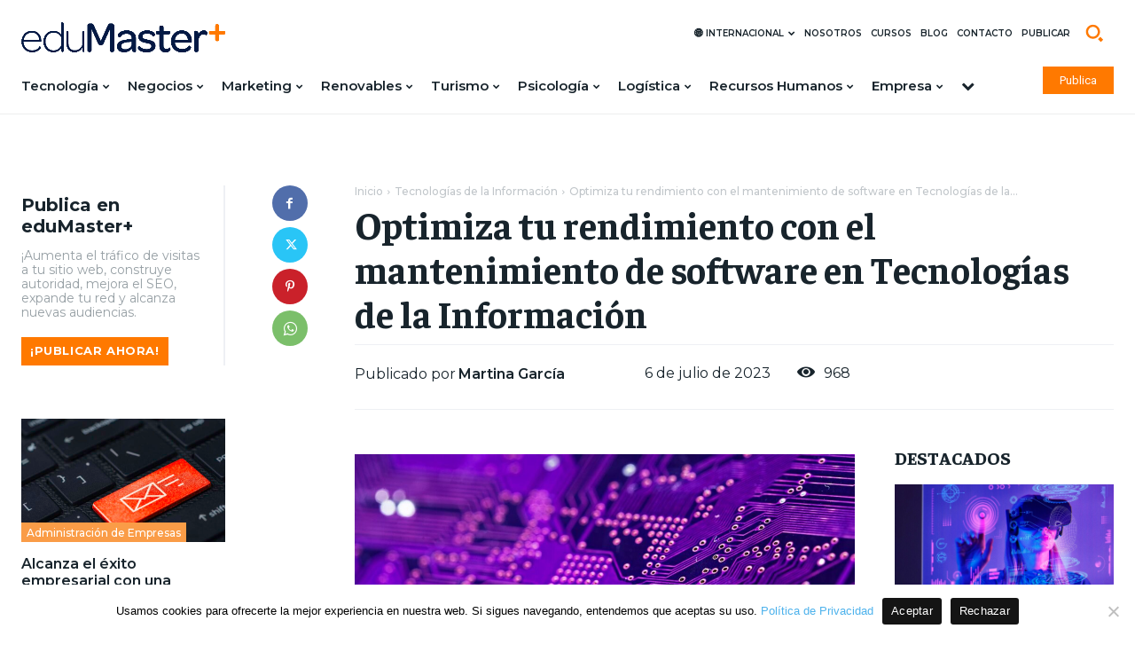

--- FILE ---
content_type: text/html; charset=UTF-8
request_url: https://edumasterplus.com/optimiza-tu-rendimiento-con-el-mantenimiento-de-software-en-tecnologias-de-la-informacion/
body_size: 76093
content:
<!doctype html >
<html lang="es" prefix="og: https://ogp.me/ns#">
<head>
<title>Optimiza Tu Rendimiento Con El Mantenimiento De Software En Tecnologías De La Información | 2026</title>
    <meta charset="UTF-8" />
    
    <meta name="viewport" content="width=device-width, initial-scale=1.0">
    <link rel="pingback" href="https://edumasterplus.com/xmlrpc.php" />
    <link rel="icon" type="image/png" href="https://edumasterplus-com.b-cdn.net/wp-content/uploads/2023/06/favicon.png">
<!-- Optimización para motores de búsqueda de Rank Math -  https://rankmath.com/ -->
<meta name="description" content="En un mundo cada vez más digitalizado, la eficiencia y el rendimiento en las Tecnologías de la Información (TI) son fundamentales para el éxito de una"/>
<meta name="robots" content="follow, index, max-snippet:-1, max-video-preview:-1, max-image-preview:large"/>
<link rel="canonical" href="https://edumasterplus.com/optimiza-tu-rendimiento-con-el-mantenimiento-de-software-en-tecnologias-de-la-informacion/" />
<meta property="og:locale" content="es_ES" />
<meta property="og:type" content="article" />
<meta property="og:title" content="Optimiza Tu Rendimiento Con El Mantenimiento De Software En Tecnologías De La Información | 2026" />
<meta property="og:description" content="En un mundo cada vez más digitalizado, la eficiencia y el rendimiento en las Tecnologías de la Información (TI) son fundamentales para el éxito de una" />
<meta property="og:url" content="https://edumasterplus.com/optimiza-tu-rendimiento-con-el-mantenimiento-de-software-en-tecnologias-de-la-informacion/" />
<meta property="og:site_name" content="Portal Educativo y Universitario Internacional eduMaster+" />
<meta property="article:publisher" content="https://www.facebook.com/CentroEuropeoCeupe/" />
<meta property="article:section" content="Tecnologías de la Información" />
<meta property="og:updated_time" content="2023-07-14T21:26:50+00:00" />
<meta property="og:image" content="https://edumasterplus-com.b-cdn.net/wp-content/uploads/2023/07/Informatica-57.jpg" />
<meta property="og:image:secure_url" content="https://edumasterplus-com.b-cdn.net/wp-content/uploads/2023/07/Informatica-57.jpg" />
<meta property="og:image:width" content="1200" />
<meta property="og:image:height" content="800" />
<meta property="og:image:alt" content="Optimiza tu rendimiento con el mantenimiento de software en Tecnologías de la Información" />
<meta property="og:image:type" content="image/jpeg" />
<meta property="article:published_time" content="2023-07-06T20:33:43+00:00" />
<meta property="article:modified_time" content="2023-07-14T21:26:50+00:00" />
<meta name="twitter:card" content="summary_large_image" />
<meta name="twitter:title" content="Optimiza Tu Rendimiento Con El Mantenimiento De Software En Tecnologías De La Información | 2026" />
<meta name="twitter:description" content="En un mundo cada vez más digitalizado, la eficiencia y el rendimiento en las Tecnologías de la Información (TI) son fundamentales para el éxito de una" />
<meta name="twitter:image" content="https://edumasterplus-com.b-cdn.net/wp-content/uploads/2023/07/Informatica-57.jpg" />
<meta name="twitter:label1" content="Escrito por" />
<meta name="twitter:data1" content="Martina García" />
<meta name="twitter:label2" content="Tiempo de lectura" />
<meta name="twitter:data2" content="4 minutos" />
<script type="application/ld+json" class="rank-math-schema">{"@context":"https://schema.org","@graph":[{"@type":"Place","@id":"https://edumasterplus.com/#place","address":{"@type":"PostalAddress","streetAddress":"Costanilla de San Pedro, 2","addressRegion":"Madrid","postalCode":"28005","addressCountry":"Espa\u00f1a"}},{"@type":["EducationalOrganization","Organization"],"@id":"https://edumasterplus.com/#organization","name":"CEUPE Centro Europeo de Postgrado","url":"https://posgradosadistancia.com.ar","sameAs":["https://www.facebook.com/CentroEuropeoCeupe/"],"email":"abraham.lepe@ceupe.com","address":{"@type":"PostalAddress","streetAddress":"Costanilla de San Pedro, 2","addressRegion":"Madrid","postalCode":"28005","addressCountry":"Espa\u00f1a"},"contactPoint":[{"@type":"ContactPoint","telephone":"+54 11 3989 9558","contactType":"customer support"}],"location":{"@id":"https://edumasterplus.com/#place"}},{"@type":"WebSite","@id":"https://edumasterplus.com/#website","url":"https://edumasterplus.com","name":"CEUPE Centro Europeo de Postgrado","publisher":{"@id":"https://edumasterplus.com/#organization"},"inLanguage":"es"},{"@type":"ImageObject","@id":"https://edumasterplus-com.b-cdn.net/wp-content/uploads/2023/07/Informatica-57.jpg","url":"https://edumasterplus-com.b-cdn.net/wp-content/uploads/2023/07/Informatica-57.jpg","width":"1200","height":"800","inLanguage":"es"},{"@type":"WebPage","@id":"https://edumasterplus.com/optimiza-tu-rendimiento-con-el-mantenimiento-de-software-en-tecnologias-de-la-informacion/#webpage","url":"https://edumasterplus.com/optimiza-tu-rendimiento-con-el-mantenimiento-de-software-en-tecnologias-de-la-informacion/","name":"Optimiza Tu Rendimiento Con El Mantenimiento De Software En Tecnolog\u00edas De La Informaci\u00f3n | 2026","datePublished":"2023-07-06T20:33:43+00:00","dateModified":"2023-07-14T21:26:50+00:00","isPartOf":{"@id":"https://edumasterplus.com/#website"},"primaryImageOfPage":{"@id":"https://edumasterplus-com.b-cdn.net/wp-content/uploads/2023/07/Informatica-57.jpg"},"inLanguage":"es"},{"@type":"Person","@id":"https://edumasterplus.com/optimiza-tu-rendimiento-con-el-mantenimiento-de-software-en-tecnologias-de-la-informacion/#author","name":"Martina Garc\u00eda","image":{"@type":"ImageObject","@id":"https://secure.gravatar.com/avatar/764f9f36c41b567c873e2c9d96fe4b80?s=96&amp;d=mm&amp;r=g","url":"https://secure.gravatar.com/avatar/764f9f36c41b567c873e2c9d96fe4b80?s=96&amp;d=mm&amp;r=g","caption":"Martina Garc\u00eda","inLanguage":"es"},"worksFor":{"@id":"https://edumasterplus.com/#organization"}},{"@type":"BlogPosting","headline":"Optimiza Tu Rendimiento Con El Mantenimiento De Software En Tecnolog\u00edas De La Informaci\u00f3n | 2026","datePublished":"2023-07-06T20:33:43+00:00","dateModified":"2023-07-14T21:26:50+00:00","author":{"@id":"https://edumasterplus.com/optimiza-tu-rendimiento-con-el-mantenimiento-de-software-en-tecnologias-de-la-informacion/#author","name":"Martina Garc\u00eda"},"publisher":{"@id":"https://edumasterplus.com/#organization"},"description":"En un mundo cada vez m\u00e1s digitalizado, la eficiencia y el rendimiento en las Tecnolog\u00edas de la Informaci\u00f3n (TI) son fundamentales para el \u00e9xito de una","name":"Optimiza Tu Rendimiento Con El Mantenimiento De Software En Tecnolog\u00edas De La Informaci\u00f3n | 2026","@id":"https://edumasterplus.com/optimiza-tu-rendimiento-con-el-mantenimiento-de-software-en-tecnologias-de-la-informacion/#richSnippet","isPartOf":{"@id":"https://edumasterplus.com/optimiza-tu-rendimiento-con-el-mantenimiento-de-software-en-tecnologias-de-la-informacion/#webpage"},"image":{"@id":"https://edumasterplus-com.b-cdn.net/wp-content/uploads/2023/07/Informatica-57.jpg"},"inLanguage":"es","mainEntityOfPage":{"@id":"https://edumasterplus.com/optimiza-tu-rendimiento-con-el-mantenimiento-de-software-en-tecnologias-de-la-informacion/#webpage"}}]}</script>
<!-- /Plugin Rank Math WordPress SEO -->

<link rel='dns-prefetch' href='//fonts.googleapis.com' />
<link rel="alternate" type="application/rss+xml" title="Portal Educativo y Universitario Internacional eduMaster+ &raquo; Feed" href="https://edumasterplus.com/feed/" />
<link rel="alternate" type="application/rss+xml" title="Portal Educativo y Universitario Internacional eduMaster+ &raquo; Feed de los comentarios" href="https://edumasterplus.com/comments/feed/" />
<link rel="alternate" type="application/rss+xml" title="Portal Educativo y Universitario Internacional eduMaster+ &raquo; Comentario Optimiza tu rendimiento con el mantenimiento de software en Tecnologías de la Información del feed" href="https://edumasterplus.com/optimiza-tu-rendimiento-con-el-mantenimiento-de-software-en-tecnologias-de-la-informacion/feed/" />
<script type="text/javascript">
/* <![CDATA[ */
window._wpemojiSettings = {"baseUrl":"https:\/\/s.w.org\/images\/core\/emoji\/15.0.3\/72x72\/","ext":".png","svgUrl":"https:\/\/s.w.org\/images\/core\/emoji\/15.0.3\/svg\/","svgExt":".svg","source":{"concatemoji":"https:\/\/edumasterplus-com.b-cdn.net\/wp-includes\/js\/wp-emoji-release.min.js?ver=6.6.1"}};
/*! This file is auto-generated */
!function(i,n){var o,s,e;function c(e){try{var t={supportTests:e,timestamp:(new Date).valueOf()};sessionStorage.setItem(o,JSON.stringify(t))}catch(e){}}function p(e,t,n){e.clearRect(0,0,e.canvas.width,e.canvas.height),e.fillText(t,0,0);var t=new Uint32Array(e.getImageData(0,0,e.canvas.width,e.canvas.height).data),r=(e.clearRect(0,0,e.canvas.width,e.canvas.height),e.fillText(n,0,0),new Uint32Array(e.getImageData(0,0,e.canvas.width,e.canvas.height).data));return t.every(function(e,t){return e===r[t]})}function u(e,t,n){switch(t){case"flag":return n(e,"\ud83c\udff3\ufe0f\u200d\u26a7\ufe0f","\ud83c\udff3\ufe0f\u200b\u26a7\ufe0f")?!1:!n(e,"\ud83c\uddfa\ud83c\uddf3","\ud83c\uddfa\u200b\ud83c\uddf3")&&!n(e,"\ud83c\udff4\udb40\udc67\udb40\udc62\udb40\udc65\udb40\udc6e\udb40\udc67\udb40\udc7f","\ud83c\udff4\u200b\udb40\udc67\u200b\udb40\udc62\u200b\udb40\udc65\u200b\udb40\udc6e\u200b\udb40\udc67\u200b\udb40\udc7f");case"emoji":return!n(e,"\ud83d\udc26\u200d\u2b1b","\ud83d\udc26\u200b\u2b1b")}return!1}function f(e,t,n){var r="undefined"!=typeof WorkerGlobalScope&&self instanceof WorkerGlobalScope?new OffscreenCanvas(300,150):i.createElement("canvas"),a=r.getContext("2d",{willReadFrequently:!0}),o=(a.textBaseline="top",a.font="600 32px Arial",{});return e.forEach(function(e){o[e]=t(a,e,n)}),o}function t(e){var t=i.createElement("script");t.src=e,t.defer=!0,i.head.appendChild(t)}"undefined"!=typeof Promise&&(o="wpEmojiSettingsSupports",s=["flag","emoji"],n.supports={everything:!0,everythingExceptFlag:!0},e=new Promise(function(e){i.addEventListener("DOMContentLoaded",e,{once:!0})}),new Promise(function(t){var n=function(){try{var e=JSON.parse(sessionStorage.getItem(o));if("object"==typeof e&&"number"==typeof e.timestamp&&(new Date).valueOf()<e.timestamp+604800&&"object"==typeof e.supportTests)return e.supportTests}catch(e){}return null}();if(!n){if("undefined"!=typeof Worker&&"undefined"!=typeof OffscreenCanvas&&"undefined"!=typeof URL&&URL.createObjectURL&&"undefined"!=typeof Blob)try{var e="postMessage("+f.toString()+"("+[JSON.stringify(s),u.toString(),p.toString()].join(",")+"));",r=new Blob([e],{type:"text/javascript"}),a=new Worker(URL.createObjectURL(r),{name:"wpTestEmojiSupports"});return void(a.onmessage=function(e){c(n=e.data),a.terminate(),t(n)})}catch(e){}c(n=f(s,u,p))}t(n)}).then(function(e){for(var t in e)n.supports[t]=e[t],n.supports.everything=n.supports.everything&&n.supports[t],"flag"!==t&&(n.supports.everythingExceptFlag=n.supports.everythingExceptFlag&&n.supports[t]);n.supports.everythingExceptFlag=n.supports.everythingExceptFlag&&!n.supports.flag,n.DOMReady=!1,n.readyCallback=function(){n.DOMReady=!0}}).then(function(){return e}).then(function(){var e;n.supports.everything||(n.readyCallback(),(e=n.source||{}).concatemoji?t(e.concatemoji):e.wpemoji&&e.twemoji&&(t(e.twemoji),t(e.wpemoji)))}))}((window,document),window._wpemojiSettings);
/* ]]> */
</script>
<style id='wp-emoji-styles-inline-css' type='text/css'>

	img.wp-smiley, img.emoji {
		display: inline !important;
		border: none !important;
		box-shadow: none !important;
		height: 1em !important;
		width: 1em !important;
		margin: 0 0.07em !important;
		vertical-align: -0.1em !important;
		background: none !important;
		padding: 0 !important;
	}
</style>
<link rel='stylesheet' id='wp-block-library-css' href='https://edumasterplus-com.b-cdn.net/wp-includes/css/dist/block-library/style.min.css?ver=6.6.1' type='text/css' media='all' />
<style id='rank-math-toc-block-style-inline-css' type='text/css'>
.wp-block-rank-math-toc-block nav ol{counter-reset:item}.wp-block-rank-math-toc-block nav ol li{display:block}.wp-block-rank-math-toc-block nav ol li:before{content:counters(item, ".") ". ";counter-increment:item}

</style>
<style id='classic-theme-styles-inline-css' type='text/css'>
/*! This file is auto-generated */
.wp-block-button__link{color:#fff;background-color:#32373c;border-radius:9999px;box-shadow:none;text-decoration:none;padding:calc(.667em + 2px) calc(1.333em + 2px);font-size:1.125em}.wp-block-file__button{background:#32373c;color:#fff;text-decoration:none}
</style>
<style id='global-styles-inline-css' type='text/css'>
:root{--wp--preset--aspect-ratio--square: 1;--wp--preset--aspect-ratio--4-3: 4/3;--wp--preset--aspect-ratio--3-4: 3/4;--wp--preset--aspect-ratio--3-2: 3/2;--wp--preset--aspect-ratio--2-3: 2/3;--wp--preset--aspect-ratio--16-9: 16/9;--wp--preset--aspect-ratio--9-16: 9/16;--wp--preset--color--black: #000000;--wp--preset--color--cyan-bluish-gray: #abb8c3;--wp--preset--color--white: #ffffff;--wp--preset--color--pale-pink: #f78da7;--wp--preset--color--vivid-red: #cf2e2e;--wp--preset--color--luminous-vivid-orange: #ff6900;--wp--preset--color--luminous-vivid-amber: #fcb900;--wp--preset--color--light-green-cyan: #7bdcb5;--wp--preset--color--vivid-green-cyan: #00d084;--wp--preset--color--pale-cyan-blue: #8ed1fc;--wp--preset--color--vivid-cyan-blue: #0693e3;--wp--preset--color--vivid-purple: #9b51e0;--wp--preset--gradient--vivid-cyan-blue-to-vivid-purple: linear-gradient(135deg,rgba(6,147,227,1) 0%,rgb(155,81,224) 100%);--wp--preset--gradient--light-green-cyan-to-vivid-green-cyan: linear-gradient(135deg,rgb(122,220,180) 0%,rgb(0,208,130) 100%);--wp--preset--gradient--luminous-vivid-amber-to-luminous-vivid-orange: linear-gradient(135deg,rgba(252,185,0,1) 0%,rgba(255,105,0,1) 100%);--wp--preset--gradient--luminous-vivid-orange-to-vivid-red: linear-gradient(135deg,rgba(255,105,0,1) 0%,rgb(207,46,46) 100%);--wp--preset--gradient--very-light-gray-to-cyan-bluish-gray: linear-gradient(135deg,rgb(238,238,238) 0%,rgb(169,184,195) 100%);--wp--preset--gradient--cool-to-warm-spectrum: linear-gradient(135deg,rgb(74,234,220) 0%,rgb(151,120,209) 20%,rgb(207,42,186) 40%,rgb(238,44,130) 60%,rgb(251,105,98) 80%,rgb(254,248,76) 100%);--wp--preset--gradient--blush-light-purple: linear-gradient(135deg,rgb(255,206,236) 0%,rgb(152,150,240) 100%);--wp--preset--gradient--blush-bordeaux: linear-gradient(135deg,rgb(254,205,165) 0%,rgb(254,45,45) 50%,rgb(107,0,62) 100%);--wp--preset--gradient--luminous-dusk: linear-gradient(135deg,rgb(255,203,112) 0%,rgb(199,81,192) 50%,rgb(65,88,208) 100%);--wp--preset--gradient--pale-ocean: linear-gradient(135deg,rgb(255,245,203) 0%,rgb(182,227,212) 50%,rgb(51,167,181) 100%);--wp--preset--gradient--electric-grass: linear-gradient(135deg,rgb(202,248,128) 0%,rgb(113,206,126) 100%);--wp--preset--gradient--midnight: linear-gradient(135deg,rgb(2,3,129) 0%,rgb(40,116,252) 100%);--wp--preset--font-size--small: 11px;--wp--preset--font-size--medium: 20px;--wp--preset--font-size--large: 32px;--wp--preset--font-size--x-large: 42px;--wp--preset--font-size--regular: 15px;--wp--preset--font-size--larger: 50px;--wp--preset--spacing--20: 0.44rem;--wp--preset--spacing--30: 0.67rem;--wp--preset--spacing--40: 1rem;--wp--preset--spacing--50: 1.5rem;--wp--preset--spacing--60: 2.25rem;--wp--preset--spacing--70: 3.38rem;--wp--preset--spacing--80: 5.06rem;--wp--preset--shadow--natural: 6px 6px 9px rgba(0, 0, 0, 0.2);--wp--preset--shadow--deep: 12px 12px 50px rgba(0, 0, 0, 0.4);--wp--preset--shadow--sharp: 6px 6px 0px rgba(0, 0, 0, 0.2);--wp--preset--shadow--outlined: 6px 6px 0px -3px rgba(255, 255, 255, 1), 6px 6px rgba(0, 0, 0, 1);--wp--preset--shadow--crisp: 6px 6px 0px rgba(0, 0, 0, 1);}:where(.is-layout-flex){gap: 0.5em;}:where(.is-layout-grid){gap: 0.5em;}body .is-layout-flex{display: flex;}.is-layout-flex{flex-wrap: wrap;align-items: center;}.is-layout-flex > :is(*, div){margin: 0;}body .is-layout-grid{display: grid;}.is-layout-grid > :is(*, div){margin: 0;}:where(.wp-block-columns.is-layout-flex){gap: 2em;}:where(.wp-block-columns.is-layout-grid){gap: 2em;}:where(.wp-block-post-template.is-layout-flex){gap: 1.25em;}:where(.wp-block-post-template.is-layout-grid){gap: 1.25em;}.has-black-color{color: var(--wp--preset--color--black) !important;}.has-cyan-bluish-gray-color{color: var(--wp--preset--color--cyan-bluish-gray) !important;}.has-white-color{color: var(--wp--preset--color--white) !important;}.has-pale-pink-color{color: var(--wp--preset--color--pale-pink) !important;}.has-vivid-red-color{color: var(--wp--preset--color--vivid-red) !important;}.has-luminous-vivid-orange-color{color: var(--wp--preset--color--luminous-vivid-orange) !important;}.has-luminous-vivid-amber-color{color: var(--wp--preset--color--luminous-vivid-amber) !important;}.has-light-green-cyan-color{color: var(--wp--preset--color--light-green-cyan) !important;}.has-vivid-green-cyan-color{color: var(--wp--preset--color--vivid-green-cyan) !important;}.has-pale-cyan-blue-color{color: var(--wp--preset--color--pale-cyan-blue) !important;}.has-vivid-cyan-blue-color{color: var(--wp--preset--color--vivid-cyan-blue) !important;}.has-vivid-purple-color{color: var(--wp--preset--color--vivid-purple) !important;}.has-black-background-color{background-color: var(--wp--preset--color--black) !important;}.has-cyan-bluish-gray-background-color{background-color: var(--wp--preset--color--cyan-bluish-gray) !important;}.has-white-background-color{background-color: var(--wp--preset--color--white) !important;}.has-pale-pink-background-color{background-color: var(--wp--preset--color--pale-pink) !important;}.has-vivid-red-background-color{background-color: var(--wp--preset--color--vivid-red) !important;}.has-luminous-vivid-orange-background-color{background-color: var(--wp--preset--color--luminous-vivid-orange) !important;}.has-luminous-vivid-amber-background-color{background-color: var(--wp--preset--color--luminous-vivid-amber) !important;}.has-light-green-cyan-background-color{background-color: var(--wp--preset--color--light-green-cyan) !important;}.has-vivid-green-cyan-background-color{background-color: var(--wp--preset--color--vivid-green-cyan) !important;}.has-pale-cyan-blue-background-color{background-color: var(--wp--preset--color--pale-cyan-blue) !important;}.has-vivid-cyan-blue-background-color{background-color: var(--wp--preset--color--vivid-cyan-blue) !important;}.has-vivid-purple-background-color{background-color: var(--wp--preset--color--vivid-purple) !important;}.has-black-border-color{border-color: var(--wp--preset--color--black) !important;}.has-cyan-bluish-gray-border-color{border-color: var(--wp--preset--color--cyan-bluish-gray) !important;}.has-white-border-color{border-color: var(--wp--preset--color--white) !important;}.has-pale-pink-border-color{border-color: var(--wp--preset--color--pale-pink) !important;}.has-vivid-red-border-color{border-color: var(--wp--preset--color--vivid-red) !important;}.has-luminous-vivid-orange-border-color{border-color: var(--wp--preset--color--luminous-vivid-orange) !important;}.has-luminous-vivid-amber-border-color{border-color: var(--wp--preset--color--luminous-vivid-amber) !important;}.has-light-green-cyan-border-color{border-color: var(--wp--preset--color--light-green-cyan) !important;}.has-vivid-green-cyan-border-color{border-color: var(--wp--preset--color--vivid-green-cyan) !important;}.has-pale-cyan-blue-border-color{border-color: var(--wp--preset--color--pale-cyan-blue) !important;}.has-vivid-cyan-blue-border-color{border-color: var(--wp--preset--color--vivid-cyan-blue) !important;}.has-vivid-purple-border-color{border-color: var(--wp--preset--color--vivid-purple) !important;}.has-vivid-cyan-blue-to-vivid-purple-gradient-background{background: var(--wp--preset--gradient--vivid-cyan-blue-to-vivid-purple) !important;}.has-light-green-cyan-to-vivid-green-cyan-gradient-background{background: var(--wp--preset--gradient--light-green-cyan-to-vivid-green-cyan) !important;}.has-luminous-vivid-amber-to-luminous-vivid-orange-gradient-background{background: var(--wp--preset--gradient--luminous-vivid-amber-to-luminous-vivid-orange) !important;}.has-luminous-vivid-orange-to-vivid-red-gradient-background{background: var(--wp--preset--gradient--luminous-vivid-orange-to-vivid-red) !important;}.has-very-light-gray-to-cyan-bluish-gray-gradient-background{background: var(--wp--preset--gradient--very-light-gray-to-cyan-bluish-gray) !important;}.has-cool-to-warm-spectrum-gradient-background{background: var(--wp--preset--gradient--cool-to-warm-spectrum) !important;}.has-blush-light-purple-gradient-background{background: var(--wp--preset--gradient--blush-light-purple) !important;}.has-blush-bordeaux-gradient-background{background: var(--wp--preset--gradient--blush-bordeaux) !important;}.has-luminous-dusk-gradient-background{background: var(--wp--preset--gradient--luminous-dusk) !important;}.has-pale-ocean-gradient-background{background: var(--wp--preset--gradient--pale-ocean) !important;}.has-electric-grass-gradient-background{background: var(--wp--preset--gradient--electric-grass) !important;}.has-midnight-gradient-background{background: var(--wp--preset--gradient--midnight) !important;}.has-small-font-size{font-size: var(--wp--preset--font-size--small) !important;}.has-medium-font-size{font-size: var(--wp--preset--font-size--medium) !important;}.has-large-font-size{font-size: var(--wp--preset--font-size--large) !important;}.has-x-large-font-size{font-size: var(--wp--preset--font-size--x-large) !important;}
:where(.wp-block-post-template.is-layout-flex){gap: 1.25em;}:where(.wp-block-post-template.is-layout-grid){gap: 1.25em;}
:where(.wp-block-columns.is-layout-flex){gap: 2em;}:where(.wp-block-columns.is-layout-grid){gap: 2em;}
:root :where(.wp-block-pullquote){font-size: 1.5em;line-height: 1.6;}
</style>
<link rel='stylesheet' id='cookie-notice-front-css' href='https://edumasterplus-com.b-cdn.net/wp-content/plugins/cookie-notice/css/front.min.css?ver=2.4.18' type='text/css' media='all' />
<link rel='stylesheet' id='td-plugin-multi-purpose-css' href='https://edumasterplus-com.b-cdn.net/wp-content/plugins/td-composer/td-multi-purpose/style.css?ver=2542f6ebea260f8fc5fdc19a93688182' type='text/css' media='all' />
<link rel='stylesheet' id='google-fonts-style-css' href='https://fonts.googleapis.com/css?family=Montserrat%3A400%2C300%2C300italic%2C400italic%2C500%2C500italic%2C600%2C700%2C700italic%2C800%2C900%2C900italic%7COpen+Sans%3A400%2C600%2C700%2C300%2C300italic%2C400italic%2C500%2C500italic%2C700italic%2C800%2C900%2C900italic%7CRoboto%3A400%2C500%2C700%2C300%2C300italic%2C400italic%2C500italic%2C600%2C700italic%2C800%2C900%2C900italic%7CMontserrat%3A600%2C500%2C400%2C700%7CBarlow%3A600%2C500%2C400%2C700%7CFaustina%3A500%2C700%2C400%2C800%2C600&#038;display=swap&#038;ver=12.6.1' type='text/css' media='all' />
<link rel='stylesheet' id='tds-front-css' href='https://edumasterplus-com.b-cdn.net/wp-content/plugins/td-subscription/assets/css/tds-front.css?ver=1.6,1' type='text/css' media='all' />
<link rel='stylesheet' id='font_awesome-css' href='https://edumasterplus-com.b-cdn.net/wp-content/plugins/td-composer/assets/fonts/font-awesome/font-awesome.css?ver=2542f6ebea260f8fc5fdc19a93688182' type='text/css' media='all' />
<link rel='stylesheet' id='open_iconic-css' href='https://edumasterplus-com.b-cdn.net/wp-content/plugins/td-composer/assets/fonts/open-iconic/open-iconic.css?ver=2542f6ebea260f8fc5fdc19a93688182' type='text/css' media='all' />
<link rel='stylesheet' id='td-theme-css' href='https://edumasterplus-com.b-cdn.net/wp-content/themes/Newspaper/style.css?ver=12.6.1' type='text/css' media='all' />
<style id='td-theme-inline-css' type='text/css'>@media (max-width:767px){.td-header-desktop-wrap{display:none}}@media (min-width:767px){.td-header-mobile-wrap{display:none}}</style>
<link rel='stylesheet' id='td-legacy-framework-front-style-css' href='https://edumasterplus-com.b-cdn.net/wp-content/plugins/td-composer/legacy/Newspaper/assets/css/td_legacy_main.css?ver=2542f6ebea260f8fc5fdc19a93688182' type='text/css' media='all' />
<link rel='stylesheet' id='tdb_style_cloud_templates_front-css' href='https://edumasterplus-com.b-cdn.net/wp-content/plugins/td-cloud-library/assets/css/tdb_main.css?ver=58af2c94cc275a541409dcdc9b94a2b0' type='text/css' media='all' />
<script type="text/javascript" id="cookie-notice-front-js-before">
/* <![CDATA[ */
var cnArgs = {"ajaxUrl":"https:\/\/edumasterplus.com\/wp-admin\/admin-ajax.php","nonce":"9949e4c75f","hideEffect":"fade","position":"bottom","onScroll":true,"onScrollOffset":700,"onClick":true,"cookieName":"cookie_notice_accepted","cookieTime":2147483647,"cookieTimeRejected":2147483647,"globalCookie":false,"redirection":false,"cache":true,"revokeCookies":false,"revokeCookiesOpt":"automatic"};
/* ]]> */
</script>
<script type="text/javascript" src="https://edumasterplus-com.b-cdn.net/wp-content/plugins/cookie-notice/js/front.min.js?ver=2.4.18" id="cookie-notice-front-js"></script>
<script type="text/javascript" src="https://edumasterplus-com.b-cdn.net/wp-includes/js/jquery/jquery.min.js?ver=3.7.1" id="jquery-core-js"></script>
<script type="text/javascript" src="https://edumasterplus-com.b-cdn.net/wp-includes/js/jquery/jquery-migrate.min.js?ver=3.4.1" id="jquery-migrate-js"></script>
<link rel="https://api.w.org/" href="https://edumasterplus.com/wp-json/" /><link rel="alternate" title="JSON" type="application/json" href="https://edumasterplus.com/wp-json/wp/v2/posts/5716" /><link rel="EditURI" type="application/rsd+xml" title="RSD" href="https://edumasterplus.com/xmlrpc.php?rsd" />
<meta name="generator" content="WordPress 6.6.1" />
<link rel='shortlink' href='https://edumasterplus.com/?p=5716' />
<link rel="alternate" title="oEmbed (JSON)" type="application/json+oembed" href="https://edumasterplus.com/wp-json/oembed/1.0/embed?url=https%3A%2F%2Fedumasterplus.com%2Foptimiza-tu-rendimiento-con-el-mantenimiento-de-software-en-tecnologias-de-la-informacion%2F" />
<link rel="alternate" title="oEmbed (XML)" type="text/xml+oembed" href="https://edumasterplus.com/wp-json/oembed/1.0/embed?url=https%3A%2F%2Fedumasterplus.com%2Foptimiza-tu-rendimiento-con-el-mantenimiento-de-software-en-tecnologias-de-la-informacion%2F&#038;format=xml" />
<!-- start Simple Custom CSS and JS -->
<script type="text/javascript">
 

jQuery(document).ready(function(){

setTimeout(function(){

     //var tag_new = jQuery("template").eq(38).attr("id");
     var tag_new = jQuery("template").last().attr("id");
     console.log(tag_new);

     //alert(tag_new);
     jQuery("#" + tag_new).css("display", "none");
     jQuery("#" + tag_new).next().next().css("display", "none");
}, 100);

});
</script>
<!-- end Simple Custom CSS and JS -->

<!-- StarBox - the Author Box for Humans 3.5.3, visit: https://wordpress.org/plugins/starbox/ -->
<!-- /StarBox - the Author Box for Humans -->

<link rel='stylesheet' id='ecf83e6a5c-css' href='https://edumasterplus-com.b-cdn.net/wp-content/plugins/starbox/themes/business/css/frontend.min.css?ver=3.5.3' type='text/css' media='all' />
<script type="text/javascript" src="https://edumasterplus-com.b-cdn.net/wp-content/plugins/starbox/themes/business/js/frontend.min.js?ver=3.5.3" id="7b31a253d6-js"></script>
<link rel='stylesheet' id='d28ed9ff4c-css' href='https://edumasterplus-com.b-cdn.net/wp-content/plugins/starbox/themes/admin/css/hidedefault.min.css?ver=3.5.3' type='text/css' media='all' />
<!--[if lt IE 9]><script src="https://cdnjs.cloudflare.com/ajax/libs/html5shiv/3.7.3/html5shiv.js"></script><![endif]-->
        <script>
        window.tdb_global_vars = {"wpRestUrl":"https:\/\/edumasterplus.com\/wp-json\/","permalinkStructure":"\/%postname%\/"};
        window.tdb_p_autoload_vars = {"isAjax":false,"isAdminBarShowing":false,"autoloadScrollPercent":50,"postAutoloadStatus":"off","origPostEditUrl":null};
    </script>
    
    <style id="tdb-global-colors">:root{--accent-color:#fff;--lc-contrast-co1:#FA9C47;--lc-contrast-co2:#ff7900;--lc-white:#FFFFFF;--lc-lgrey:#EDEEEE;--lc-lgrey-c1:#cedfea;--lc-mgrey:#C1C6CA;--lc-primary:#007ac8;--lc-lprimary:#94d5ff;--lc-dprimary:#007ac8;--lc-black:#18242c;--lc-greyish:#EEF0F4;--lc-dark-blue:#0F4A71;--lc-dark-grey:#969FA4;--lc-darker-blue:#0D3A55}</style>
	
    <style id="tdb-global-fonts">
        :root {--sans-serif: Barlow;--serif: Faustina;}
    </style>
    <script id='nitro-telemetry-meta' nitro-exclude>window.NPTelemetryMetadata={missReason: (!window.NITROPACK_STATE ? 'cache not found' : 'hit'),pageType: 'post',isEligibleForOptimization: true,}</script><script id='nitro-generic' nitro-exclude>(()=>{window.NitroPack=window.NitroPack||{coreVersion:"na",isCounted:!1};let e=document.createElement("script");if(e.src="https://nitroscripts.com/DBPJVzkZifGDYwsrXpLKhCBXyovrNHdl",e.async=!0,e.id="nitro-script",document.head.appendChild(e),!window.NitroPack.isCounted){window.NitroPack.isCounted=!0;let t=()=>{navigator.sendBeacon("https://to.getnitropack.com/p",JSON.stringify({siteId:"DBPJVzkZifGDYwsrXpLKhCBXyovrNHdl",url:window.location.href,isOptimized:!!window.IS_NITROPACK,coreVersion:"na",missReason:window.NPTelemetryMetadata?.missReason||"",pageType:window.NPTelemetryMetadata?.pageType||"",isEligibleForOptimization:!!window.NPTelemetryMetadata?.isEligibleForOptimization}))};(()=>{let e=()=>new Promise(e=>{"complete"===document.readyState?e():window.addEventListener("load",e)}),i=()=>new Promise(e=>{document.prerendering?document.addEventListener("prerenderingchange",e,{once:!0}):e()}),a=async()=>{await i(),await e(),t()};a()})(),window.addEventListener("pageshow",e=>{if(e.persisted){let i=document.prerendering||self.performance?.getEntriesByType?.("navigation")[0]?.activationStart>0;"visible"!==document.visibilityState||i||t()}})}})();</script>
<!-- JS generated by theme -->

<script>
    
    

	    var tdBlocksArray = []; //here we store all the items for the current page

	    // td_block class - each ajax block uses a object of this class for requests
	    function tdBlock() {
		    this.id = '';
		    this.block_type = 1; //block type id (1-234 etc)
		    this.atts = '';
		    this.td_column_number = '';
		    this.td_current_page = 1; //
		    this.post_count = 0; //from wp
		    this.found_posts = 0; //from wp
		    this.max_num_pages = 0; //from wp
		    this.td_filter_value = ''; //current live filter value
		    this.is_ajax_running = false;
		    this.td_user_action = ''; // load more or infinite loader (used by the animation)
		    this.header_color = '';
		    this.ajax_pagination_infinite_stop = ''; //show load more at page x
	    }

        // td_js_generator - mini detector
        ( function () {
            var htmlTag = document.getElementsByTagName("html")[0];

	        if ( navigator.userAgent.indexOf("MSIE 10.0") > -1 ) {
                htmlTag.className += ' ie10';
            }

            if ( !!navigator.userAgent.match(/Trident.*rv\:11\./) ) {
                htmlTag.className += ' ie11';
            }

	        if ( navigator.userAgent.indexOf("Edge") > -1 ) {
                htmlTag.className += ' ieEdge';
            }

            if ( /(iPad|iPhone|iPod)/g.test(navigator.userAgent) ) {
                htmlTag.className += ' td-md-is-ios';
            }

            var user_agent = navigator.userAgent.toLowerCase();
            if ( user_agent.indexOf("android") > -1 ) {
                htmlTag.className += ' td-md-is-android';
            }

            if ( -1 !== navigator.userAgent.indexOf('Mac OS X')  ) {
                htmlTag.className += ' td-md-is-os-x';
            }

            if ( /chrom(e|ium)/.test(navigator.userAgent.toLowerCase()) ) {
               htmlTag.className += ' td-md-is-chrome';
            }

            if ( -1 !== navigator.userAgent.indexOf('Firefox') ) {
                htmlTag.className += ' td-md-is-firefox';
            }

            if ( -1 !== navigator.userAgent.indexOf('Safari') && -1 === navigator.userAgent.indexOf('Chrome') ) {
                htmlTag.className += ' td-md-is-safari';
            }

            if( -1 !== navigator.userAgent.indexOf('IEMobile') ){
                htmlTag.className += ' td-md-is-iemobile';
            }

        })();

        var tdLocalCache = {};

        ( function () {
            "use strict";

            tdLocalCache = {
                data: {},
                remove: function (resource_id) {
                    delete tdLocalCache.data[resource_id];
                },
                exist: function (resource_id) {
                    return tdLocalCache.data.hasOwnProperty(resource_id) && tdLocalCache.data[resource_id] !== null;
                },
                get: function (resource_id) {
                    return tdLocalCache.data[resource_id];
                },
                set: function (resource_id, cachedData) {
                    tdLocalCache.remove(resource_id);
                    tdLocalCache.data[resource_id] = cachedData;
                }
            };
        })();

    
    
var td_viewport_interval_list=[{"limitBottom":767,"sidebarWidth":228},{"limitBottom":1018,"sidebarWidth":300},{"limitBottom":1140,"sidebarWidth":324}];
var tds_show_more_info="Show more info";
var tds_show_less_info="Show less info";
var tdc_is_installed="yes";
var td_ajax_url="https:\/\/edumasterplus.com\/wp-admin\/admin-ajax.php?td_theme_name=Newspaper&v=12.6.1";
var td_get_template_directory_uri="https:\/\/edumasterplus-com.b-cdn.net\/wp-content\/plugins\/td-composer\/legacy\/common";
var tds_snap_menu="";
var tds_logo_on_sticky="";
var tds_header_style="";
var td_please_wait="Por favor espera...";
var td_email_user_pass_incorrect="Usuario o contrase\u00f1a incorrecta!";
var td_email_user_incorrect="Correo electr\u00f3nico o nombre de usuario incorrecto!";
var td_email_incorrect="Email incorrecto!";
var td_user_incorrect="Nombre de usuario incorrecto!";
var td_email_user_empty="Correo electr\u00f3nico o nombre de usuario vac\u00edo!";
var td_pass_empty="Pase vac\u00edo!";
var td_pass_pattern_incorrect="Patr\u00f3n de paso no v\u00e1lido!";
var td_retype_pass_incorrect="Retyped Pass incorrect!";
var tds_more_articles_on_post_enable="";
var tds_more_articles_on_post_time_to_wait="";
var tds_more_articles_on_post_pages_distance_from_top=0;
var tds_theme_color_site_wide="#4db2ec";
var tds_smart_sidebar="";
var tdThemeName="Newspaper";
var tdThemeNameWl="Newspaper";
var td_magnific_popup_translation_tPrev="Anterior (tecla de flecha izquierda)";
var td_magnific_popup_translation_tNext="Siguiente (tecla de flecha derecha)";
var td_magnific_popup_translation_tCounter="%curr% de %total%";
var td_magnific_popup_translation_ajax_tError="El contenido de %url% no pudo cargarse.";
var td_magnific_popup_translation_image_tError="La imagen #%curr% no pudo cargarse.";
var tdBlockNonce="94130f5d55";
var tdMobileMenu="enabled";
var tdMobileSearch="enabled";
var tdDateNamesI18n={"month_names":["enero","febrero","marzo","abril","mayo","junio","julio","agosto","septiembre","octubre","noviembre","diciembre"],"month_names_short":["Ene","Feb","Mar","Abr","May","Jun","Jul","Ago","Sep","Oct","Nov","Dic"],"day_names":["domingo","lunes","martes","mi\u00e9rcoles","jueves","viernes","s\u00e1bado"],"day_names_short":["Dom","Lun","Mar","Mi\u00e9","Jue","Vie","S\u00e1b"]};
var td_reset_pass_empty="Please enter a new password before proceeding.";
var td_reset_pass_confirm_empty="Please confirm the new password before proceeding.";
var td_reset_pass_not_matching="Please make sure that the passwords match.";
var tdb_modal_confirm="Save";
var tdb_modal_cancel="Cancel";
var tdb_modal_confirm_alt="Yes";
var tdb_modal_cancel_alt="No";
var td_ad_background_click_link="";
var td_ad_background_click_target="";
</script>


<!-- Header style compiled by theme -->

<style>.td-mobile-content .td-mobile-main-menu>li>a{font-family:Montserrat}.td-mobile-content .sub-menu a{font-family:Montserrat}#td-mobile-nav,#td-mobile-nav .wpb_button,.td-search-wrap-mob{font-family:Montserrat}:root{--td_excl_label:'EXCLUSIVO';--td_mobile_gradient_one_mob:#112444;--td_mobile_gradient_two_mob:#194984;--td_mobile_text_active_color:#48b0f2;--td_mobile_button_background_mob:#48b0f2;--td_mobile_button_color_mob:#ffffff}</style>

<meta name="google-adsense-account" content="ca-pub-6019966945055395">

<!-- Google Tag Manager -->
<script>(function(w,d,s,l,i){w[l]=w[l]||[];w[l].push({'gtm.start':
new Date().getTime(),event:'gtm.js'});var f=d.getElementsByTagName(s)[0],
j=d.createElement(s),dl=l!='dataLayer'?'&l='+l:'';j.async=true;j.src=
'https://www.googletagmanager.com/gtm.js?id='+i+dl;f.parentNode.insertBefore(j,f);
})(window,document,'script','dataLayer','GTM-PNHZ36ZZ');</script>
<!-- End Google Tag Manager -->

<meta name="google-site-verification" content="Mdgoy3rsadETIIYlKCrfZg6DmSmO7Gyu8ttN_BlLi8M" />		<style type="text/css" id="wp-custom-css">
			/*Cookie Notice*/
span#cn-notice-text { 
	color: black; 
}

/*Ocultar fecha de post autores*/
div.abh_description.note ul li span {
display:none;
}

/*Ocultar ver todos los post de los autores - fecha*/
span.abh_allposts {
display:none;
}		</style>
		
<!-- Button style compiled by theme -->

<style></style>

	<style id="tdw-css-placeholder"></style></head>

<body class="post-template-default single single-post postid-5716 single-format-standard cookies-not-set optimiza-tu-rendimiento-con-el-mantenimiento-de-software-en-tecnologias-de-la-informacion global-block-template-1 tdb_template_7767 tdb-template  tdc-header-template  tdc-footer-template td-full-layout" itemscope="itemscope" itemtype="https://schema.org/WebPage">
<!-- Google Tag Manager (noscript) -->
<noscript><iframe src="https://www.googletagmanager.com/ns.html?id=GTM-PNHZ36ZZ"
height="0" width="0" style="display:none;visibility:hidden"></iframe></noscript>
<!-- End Google Tag Manager (noscript) -->
    
    <div class="td-menu-background" style="visibility:hidden"></div>
<div id="td-mobile-nav" style="visibility:hidden">
    <div class="td-mobile-container">
        <!-- mobile menu top section -->
        <div class="td-menu-socials-wrap">
            <!-- socials -->
            <div class="td-menu-socials">
                            </div>
            <!-- close button -->
            <div class="td-mobile-close">
                <span><i class="td-icon-close-mobile"></i></span>
            </div>
        </div>

        <!-- login section -->
        
        <!-- menu section -->
        <div class="td-mobile-content">
            <div class="menu-menu-container"><ul id="menu-menu-2" class="td-mobile-main-menu"><li class="menu-item menu-item-type-custom menu-item-object-custom menu-item-has-children menu-item-first menu-item-1585"><a href="#">Tecnología<i class="td-icon-menu-right td-element-after"></i></a>
<ul class="sub-menu">
	<li class="menu-item menu-item-type-taxonomy menu-item-object-category menu-item-1568"><a href="https://edumasterplus.com/inteligencia-artificial/">Inteligencia Artificial</a></li>
	<li class="menu-item menu-item-type-taxonomy menu-item-object-category menu-item-1554"><a href="https://edumasterplus.com/ciberseguridad/">Ciberseguridad</a></li>
	<li class="menu-item menu-item-type-taxonomy menu-item-object-category menu-item-1553"><a href="https://edumasterplus.com/bussines-analytics/">Business Analytics</a></li>
	<li class="menu-item menu-item-type-taxonomy menu-item-object-category menu-item-1551"><a href="https://edumasterplus.com/big-data/">Big Data</a></li>
	<li class="menu-item menu-item-type-taxonomy menu-item-object-category menu-item-1558"><a href="https://edumasterplus.com/data-science/">Data Science</a></li>
	<li class="menu-item menu-item-type-taxonomy menu-item-object-category current-post-ancestor current-menu-parent current-post-parent menu-item-1581"><a href="https://edumasterplus.com/tecnologias-de-la-informacion/">Tecnologías de la Información</a></li>
	<li class="menu-item menu-item-type-taxonomy menu-item-object-category menu-item-1567"><a href="https://edumasterplus.com/ingenieria-de-software/">Ingeniería de Software</a></li>
	<li class="menu-item menu-item-type-taxonomy menu-item-object-category menu-item-9616"><a href="https://edumasterplus.com/blockchain/">Blockchain</a></li>
	<li class="menu-item menu-item-type-taxonomy menu-item-object-category menu-item-9617"><a href="https://edumasterplus.com/iot-edumasterplus-com/">IoT</a></li>
	<li class="menu-item menu-item-type-taxonomy menu-item-object-category menu-item-9618"><a href="https://edumasterplus.com/smart-cities/">Smart Cities</a></li>
	<li class="menu-item menu-item-type-taxonomy menu-item-object-category menu-item-9619"><a href="https://edumasterplus.com/ingenieria-de-datos/">Ingeniería de Datos</a></li>
	<li class="menu-item menu-item-type-taxonomy menu-item-object-category menu-item-9620"><a href="https://edumasterplus.com/mecatronica/">Mecatronica</a></li>
	<li class="menu-item menu-item-type-taxonomy menu-item-object-category menu-item-9621"><a href="https://edumasterplus.com/robotica/">Robótica</a></li>
	<li class="menu-item menu-item-type-taxonomy menu-item-object-category menu-item-9622"><a href="https://edumasterplus.com/automatizacion/">Automatización</a></li>
	<li class="menu-item menu-item-type-taxonomy menu-item-object-category menu-item-9623"><a href="https://edumasterplus.com/visualizacion-de-datos/">Visualización de Datos</a></li>
</ul>
</li>
<li class="menu-item menu-item-type-custom menu-item-object-custom menu-item-has-children menu-item-1586"><a href="#">Negocios<i class="td-icon-menu-right td-element-after"></i></a>
<ul class="sub-menu">
	<li class="menu-item menu-item-type-taxonomy menu-item-object-category menu-item-1550"><a href="https://edumasterplus.com/administracion-de-empresas/">Administración de Empresas</a></li>
	<li class="menu-item menu-item-type-taxonomy menu-item-object-category menu-item-1576"><a href="https://edumasterplus.com/project-management/">Project Management</a></li>
	<li class="menu-item menu-item-type-taxonomy menu-item-object-category menu-item-1560"><a href="https://edumasterplus.com/direccion-comercial/">Dirección Comercial</a></li>
	<li class="menu-item menu-item-type-taxonomy menu-item-object-category menu-item-1564"><a href="https://edumasterplus.com/gestion-comercial/">Gestión Comercial</a></li>
	<li class="menu-item menu-item-type-taxonomy menu-item-object-category menu-item-9624"><a href="https://edumasterplus.com/liderazgo/">Liderazgo</a></li>
</ul>
</li>
<li class="menu-item menu-item-type-custom menu-item-object-custom menu-item-has-children menu-item-1587"><a href="#">Marketing<i class="td-icon-menu-right td-element-after"></i></a>
<ul class="sub-menu">
	<li class="menu-item menu-item-type-taxonomy menu-item-object-category menu-item-1572"><a href="https://edumasterplus.com/marketing/">Marketing</a></li>
	<li class="menu-item menu-item-type-taxonomy menu-item-object-category menu-item-1573"><a href="https://edumasterplus.com/marketing-digital/">Marketing Digital</a></li>
	<li class="menu-item menu-item-type-taxonomy menu-item-object-category menu-item-1557"><a href="https://edumasterplus.com/comunicacion-politica/">Comunicación Política</a></li>
	<li class="menu-item menu-item-type-taxonomy menu-item-object-category menu-item-9625"><a href="https://edumasterplus.com/diseno-ux-ui/">Diseño UX/UI</a></li>
	<li class="menu-item menu-item-type-taxonomy menu-item-object-category menu-item-9626"><a href="https://edumasterplus.com/diseno-grafico/">Diseño Gráfico</a></li>
	<li class="menu-item menu-item-type-taxonomy menu-item-object-category menu-item-9627"><a href="https://edumasterplus.com/multimedia/">Multimedia</a></li>
</ul>
</li>
<li class="menu-item menu-item-type-custom menu-item-object-custom menu-item-has-children menu-item-1588"><a href="#">Renovables<i class="td-icon-menu-right td-element-after"></i></a>
<ul class="sub-menu">
	<li class="menu-item menu-item-type-taxonomy menu-item-object-category menu-item-1562"><a href="https://edumasterplus.com/energias-renovables/">Energías Renovables</a></li>
	<li class="menu-item menu-item-type-taxonomy menu-item-object-category menu-item-1580"><a href="https://edumasterplus.com/seguridad-alimentaria/">Seguridad Alimentaria</a></li>
	<li class="menu-item menu-item-type-taxonomy menu-item-object-category menu-item-1566"><a href="https://edumasterplus.com/gestion-medioambiental/">Gestión Medioambiental</a></li>
	<li class="menu-item menu-item-type-taxonomy menu-item-object-category menu-item-1565"><a href="https://edumasterplus.com/gestion-integrada/">Gestión Integrada</a></li>
	<li class="menu-item menu-item-type-taxonomy menu-item-object-category menu-item-9628"><a href="https://edumasterplus.com/sostenibilidad/">Sostenibilidad</a></li>
	<li class="menu-item menu-item-type-taxonomy menu-item-object-category menu-item-9629"><a href="https://edumasterplus.com/biotecnologia/">Biotecnología</a></li>
	<li class="menu-item menu-item-type-taxonomy menu-item-object-category menu-item-9630"><a href="https://edumasterplus.com/cambio-climatico/">Cambio Climático</a></li>
	<li class="menu-item menu-item-type-taxonomy menu-item-object-category menu-item-9631"><a href="https://edumasterplus.com/biologia-sintetica/">Biología Sintética</a></li>
	<li class="menu-item menu-item-type-taxonomy menu-item-object-category menu-item-9632"><a href="https://edumasterplus.com/energia-nuclear/">Energía Nuclear</a></li>
	<li class="menu-item menu-item-type-taxonomy menu-item-object-category menu-item-9633"><a href="https://edumasterplus.com/agrotecnologia/">Agrotecnología</a></li>
</ul>
</li>
<li class="menu-item menu-item-type-custom menu-item-object-custom menu-item-has-children menu-item-1589"><a href="#">Turismo<i class="td-icon-menu-right td-element-after"></i></a>
<ul class="sub-menu">
	<li class="menu-item menu-item-type-taxonomy menu-item-object-category menu-item-1582"><a href="https://edumasterplus.com/turismo/">Turismo</a></li>
</ul>
</li>
<li class="menu-item menu-item-type-custom menu-item-object-custom menu-item-has-children menu-item-1590"><a href="#">Psicología<i class="td-icon-menu-right td-element-after"></i></a>
<ul class="sub-menu">
	<li class="menu-item menu-item-type-taxonomy menu-item-object-category menu-item-1571"><a href="https://edumasterplus.com/logopedia-fonoaudiologia/">Logopedia (Fonoaudiología)</a></li>
	<li class="menu-item menu-item-type-taxonomy menu-item-object-category menu-item-1574"><a href="https://edumasterplus.com/neuropsicologia/">Neuropsicología</a></li>
	<li class="menu-item menu-item-type-taxonomy menu-item-object-category menu-item-1575"><a href="https://edumasterplus.com/programacion-neurolinguistica/">Programación Neurolingüística</a></li>
	<li class="menu-item menu-item-type-taxonomy menu-item-object-category menu-item-1569"><a href="https://edumasterplus.com/inteligencia-emocional/">Inteligencia Emocional</a></li>
	<li class="menu-item menu-item-type-taxonomy menu-item-object-category menu-item-1577"><a href="https://edumasterplus.com/psicologia-clinica/">Psicología Clinica</a></li>
	<li class="menu-item menu-item-type-taxonomy menu-item-object-category menu-item-1561"><a href="https://edumasterplus.com/educacion/">Educación</a></li>
	<li class="menu-item menu-item-type-taxonomy menu-item-object-category menu-item-1559"><a href="https://edumasterplus.com/dietetica-y-nutricion/">Dietética y Nutrición</a></li>
	<li class="menu-item menu-item-type-taxonomy menu-item-object-category menu-item-9634"><a href="https://edumasterplus.com/psicologia-del-deporte/">Psicología del Deporte</a></li>
</ul>
</li>
<li class="menu-item menu-item-type-custom menu-item-object-custom menu-item-has-children menu-item-1591"><a href="#">Logística<i class="td-icon-menu-right td-element-after"></i></a>
<ul class="sub-menu">
	<li class="menu-item menu-item-type-taxonomy menu-item-object-category menu-item-1570"><a href="https://edumasterplus.com/logistica-y-transporte/">Logística y Transporte</a></li>
	<li class="menu-item menu-item-type-taxonomy menu-item-object-category menu-item-1555"><a href="https://edumasterplus.com/comercio-internacional/">Comercio Internacional</a></li>
</ul>
</li>
<li class="menu-item menu-item-type-custom menu-item-object-custom menu-item-has-children menu-item-1592"><a href="#">Recursos Humanos<i class="td-icon-menu-right td-element-after"></i></a>
<ul class="sub-menu">
	<li class="menu-item menu-item-type-taxonomy menu-item-object-category menu-item-1578"><a href="https://edumasterplus.com/recursos-humanos/">Recursos Humanos</a></li>
	<li class="menu-item menu-item-type-taxonomy menu-item-object-category menu-item-1579"><a href="https://edumasterplus.com/relaciones-publicas/">Relaciones Públicas</a></li>
</ul>
</li>
<li class="menu-item menu-item-type-custom menu-item-object-custom menu-item-has-children menu-item-1593"><a href="#">Empresa<i class="td-icon-menu-right td-element-after"></i></a>
<ul class="sub-menu">
	<li class="menu-item menu-item-type-taxonomy menu-item-object-category menu-item-1556"><a href="https://edumasterplus.com/compliance/">Compliance</a></li>
	<li class="menu-item menu-item-type-taxonomy menu-item-object-category menu-item-1563"><a href="https://edumasterplus.com/finanzas/">Finanzas</a></li>
	<li class="menu-item menu-item-type-taxonomy menu-item-object-category menu-item-9635"><a href="https://edumasterplus.com/innovacion/">Innovación</a></li>
	<li class="menu-item menu-item-type-taxonomy menu-item-object-category menu-item-9636"><a href="https://edumasterplus.com/propiedad-intelectual/">Propiedad Intelectual</a></li>
</ul>
</li>
<li class="menu-item menu-item-type-custom menu-item-object-custom menu-item-has-children menu-item-9637"><a href="#">Ciencia<i class="td-icon-menu-right td-element-after"></i></a>
<ul class="sub-menu">
	<li class="menu-item menu-item-type-taxonomy menu-item-object-category menu-item-9638"><a href="https://edumasterplus.com/telemedicina/">Telemedicina</a></li>
	<li class="menu-item menu-item-type-taxonomy menu-item-object-category menu-item-9639"><a href="https://edumasterplus.com/astrofisica/">Astrofísica</a></li>
</ul>
</li>
<li class="menu-item menu-item-type-custom menu-item-object-custom menu-item-has-children menu-item-7535"><a href="#">Programas<i class="td-icon-menu-right td-element-after"></i></a>
<ul class="sub-menu">
	<li class="menu-item menu-item-type-taxonomy menu-item-object-category menu-item-7536"><a href="https://edumasterplus.com/maestrias-online/">Maestrias Online</a></li>
</ul>
</li>
</ul></div>        </div>
    </div>

    <!-- register/login section -->
    </div><div class="td-search-background" style="visibility:hidden"></div>
<div class="td-search-wrap-mob" style="visibility:hidden">
	<div class="td-drop-down-search">
		<form method="get" class="td-search-form" action="https://edumasterplus.com/">
			<!-- close button -->
			<div class="td-search-close">
				<span><i class="td-icon-close-mobile"></i></span>
			</div>
			<div role="search" class="td-search-input">
				<span>Buscar</span>
				<input id="td-header-search-mob" type="text" value="" name="s" autocomplete="off" />
			</div>
		</form>
		<div id="td-aj-search-mob" class="td-ajax-search-flex"></div>
	</div>
</div>
    <div id="td-outer-wrap" class="td-theme-wrap">

                    <div class="td-header-template-wrap" style="position: relative">
                                <div class="td-header-mobile-wrap ">
                    <div id="tdi_1" class="tdc-zone"><div class="tdc_zone tdi_2  wpb_row td-pb-row"  >
<style scoped>.tdi_2{min-height:0}.td-header-mobile-wrap{position:relative;width:100%}</style><div id="tdi_3" class="tdc-row stretch_row"><div class="vc_row tdi_4 lc-header-mobile-border wpb_row td-pb-row tdc-element-style" >
<style scoped>.tdi_4,.tdi_4 .tdc-columns{min-height:0}.tdi_4,.tdi_4 .tdc-columns{display:block}.tdi_4 .tdc-columns{width:100%}@media (max-width:767px){.tdi_4,.tdi_4 .tdc-columns{display:flex}.tdi_4 .tdc-columns{width:100%}.tdi_4,.tdi_4 .tdc-columns{flex-direction:row;flex-wrap:nowrap;justify-content:flex-start;align-items:center}}@media (max-width:767px){.tdi_4{padding-top:0px!important;padding-bottom:15px!important;position:relative}}</style>
<div class="tdi_3_rand_style td-element-style" ><div class="td-element-style-before"><style>@media (max-width:767px){.tdi_3_rand_style>.td-element-style-before{content:''!important;width:100%!important;height:100%!important;position:absolute!important;top:0!important;left:0!important;display:block!important;z-index:0!important;border-color:var(--lc-lgrey)!important;border-style:solid!important;background-size:cover!important;background-position:center top!important}}</style></div><style>@media (max-width:767px){.tdi_3_rand_style{background-color:var(--lc-white)!important}}</style></div><div class="vc_column tdi_6  wpb_column vc_column_container tdc-column td-pb-span6">
<style scoped>.tdi_6{vertical-align:baseline}.tdi_6>.wpb_wrapper,.tdi_6>.wpb_wrapper>.tdc-elements{display:block}.tdi_6>.wpb_wrapper>.tdc-elements{width:100%}.tdi_6>.wpb_wrapper>.vc_row_inner{width:auto}.tdi_6>.wpb_wrapper{width:auto;height:auto}@media (max-width:767px){.tdi_6>.wpb_wrapper,.tdi_6>.wpb_wrapper>.tdc-elements{display:flex}.tdi_6>.wpb_wrapper>.tdc-elements{width:100%}.tdi_6>.wpb_wrapper>.vc_row_inner{width:auto}.tdi_6>.wpb_wrapper,.tdi_6>.wpb_wrapper>.tdc-elements{flex-direction:row;flex-wrap:nowrap;justify-content:flex-start;align-items:center}.tdi_6>.wpb_wrapper{width:100%;height:100%}}</style><div class="wpb_wrapper" ><div class="tdm_block td_block_wrap tdm_block_inline_image tdi_7 tdm-inline-block tdm-content-horiz-left td-pb-border-top td_block_template_1"  data-td-block-uid="tdi_7" >
<style>.tdi_7{margin-top:10px!important}</style>
<style>.tdm_block.tdm_block_inline_image{position:relative;margin-bottom:0;line-height:0}.tdm_block.tdm_block_inline_image .tdm-inline-image-wrap{position:relative;display:inline-block}.tdm_block.tdm_block_inline_image .td-image-video-modal{cursor:pointer}.tdm_block.tdm_block_inline_image .tdm-caption{width:100%;font-family:Verdana,BlinkMacSystemFont,-apple-system,"Segoe UI",Roboto,Oxygen,Ubuntu,Cantarell,"Open Sans","Helvetica Neue",sans-serif;padding-top:6px;padding-bottom:6px;font-size:12px;font-style:italic;font-weight:normal;line-height:17px;color:#444}.tdm_block.tdm_block_inline_image.tdm-caption-over-image .tdm-caption{position:absolute;left:0;bottom:0;margin-top:0;padding-left:10px;padding-right:10px;width:100%;background:rgba(0,0,0,0.7);color:#fff}.tdi_7{width:230px}.tdi_7 .tdm-inline-image-wrap:hover:before{opacity:0}@media (max-width:767px){.tdi_7{width:200px}}</style><a href="https://edumasterplus.com/"   class="tdm-inline-image-wrap " ><img class="tdm-image td-fix-index" src="https://edumasterplus-com.b-cdn.net/wp-content/uploads/2023/06/edumaster-educacion.png"  title="eduMáster+" width="1272" height="190"></a></div><div class="td_block_wrap td_block_raw_css tdi_8 td-pb-border-top td_block_template_1"  data-td-block-uid="tdi_8" ><div id=tdi_8 class="td_block_inner td-fix-index"><style>.lc-mobile-search .tdb-block-inner .tdb-header-search-button-mob .tdb-mobile-search-icon:hover {
  background-color: var(--lc-primary);
  transition: 0.2s ease;
}
.lc-mobile-search .tdb-block-inner .tdb-header-search-button-mob .tdb-mobile-search-icon {
  transition: 0.2s ease;
  cursor: pointer;
}
.lc-mobile-search .tdb-block-inner .tdb-header-search-button-mob .tdb-mobile-search-icon:hover svg path {
  fill: var(--lc-white);
}
</style></div></div></div></div><div class="vc_column tdi_10  wpb_column vc_column_container tdc-column td-pb-span6">
<style scoped>.tdi_10{vertical-align:baseline}.tdi_10>.wpb_wrapper,.tdi_10>.wpb_wrapper>.tdc-elements{display:block}.tdi_10>.wpb_wrapper>.tdc-elements{width:100%}.tdi_10>.wpb_wrapper>.vc_row_inner{width:auto}.tdi_10>.wpb_wrapper{width:auto;height:auto}@media (max-width:767px){.tdi_10>.wpb_wrapper,.tdi_10>.wpb_wrapper>.tdc-elements{display:flex}.tdi_10>.wpb_wrapper>.tdc-elements{width:100%}.tdi_10>.wpb_wrapper>.vc_row_inner{width:auto}.tdi_10>.wpb_wrapper,.tdi_10>.wpb_wrapper>.tdc-elements{flex-direction:row;flex-wrap:nowrap;justify-content:center;align-items:center}.tdi_10>.wpb_wrapper{width:100%;height:100%}div.tdi_10{width:auto!important}}</style><div class="wpb_wrapper" ><div class="td_block_wrap tdb_mobile_search tdi_11 td-pb-border-top lc-mobile-search td_block_template_1 tdb-header-align"  data-td-block-uid="tdi_11" >
<style>@media (max-width:767px){.tdi_11{margin-bottom:-15px!important}}</style>
<style>.tdb-header-align{vertical-align:middle}.tdb_mobile_search{margin-bottom:0;clear:none}.tdb_mobile_search a{display:inline-block!important;position:relative;text-align:center;color:var(--td_theme_color,#4db2ec)}.tdb_mobile_search a>span{display:flex;align-items:center;justify-content:center}.tdb_mobile_search svg{height:auto}.tdb_mobile_search svg,.tdb_mobile_search svg *{fill:var(--td_theme_color,#4db2ec)}#tdc-live-iframe .tdb_mobile_search a{pointer-events:none}.td-search-opened{overflow:hidden}.td-search-opened #td-outer-wrap{position:static}.td-search-opened .td-search-wrap-mob{position:fixed;height:calc(100% + 1px)}.td-search-opened .td-drop-down-search{height:calc(~100% + 1px);overflow-y:scroll;overflow-x:hidden}.tdi_11{display:inline-block}.tdi_11 .tdb-header-search-button-mob i{font-size:22px;width:55px;height:55px;line-height:55px}.tdi_11 .tdb-header-search-button-mob svg{width:22px}.tdi_11 .tdb-header-search-button-mob .tdb-mobile-search-icon-svg{width:55px;height:55px;display:flex;justify-content:center}.tdi_11 .tdb-header-search-button-mob{color:var(--lc-black)}.tdi_11 .tdb-header-search-button-mob svg,.tdi_11 .tdb-header-search-button-mob svg *{fill:var(--lc-black)}.tdi_11 .tdb-header-search-button-mob:hover{color:var(--lc-white)}.td-search-wrap-mob .td-module-exclusive .td-module-title a:before{display:inline-block}@media (min-width:1019px) and (max-width:1140px){}@media (min-width:768px) and (max-width:1018px){}@media (max-width:767px){.tdi_11 .tdb-header-search-button-mob i{width:44px;height:44px;line-height:44px}.tdi_11 .tdb-header-search-button-mob .tdb-mobile-search-icon-svg{width:44px;height:44px;display:flex;justify-content:center}.td-search-wrap-mob .td-module-exclusive .td-module-title a:before{display:none}}</style><div class="tdb-block-inner td-fix-index"><span class="tdb-header-search-button-mob dropdown-toggle" data-toggle="dropdown"><span class="tdb-mobile-search-icon tdb-mobile-search-icon-svg" ><svg version="1.1" xmlns="http://www.w3.org/2000/svg" viewBox="0 0 1024 1024"><path d="M832.010 715.867c-16.333 24.422-35.246 47.442-56.525 68.741-21.299 21.299-44.329 40.141-68.782 56.535l155.924 155.976 125.338-125.348-155.955-155.904zM706.939 194.2c-144.097-144.097-377.713-144.097-521.851 0-144.128 144.138-144.128 377.743 0 521.882 144.138 144.097 377.784 144.097 521.851 0 144.179-144.138 144.179-377.743 0-521.882zM626.586 635.708c-99.707 99.727-261.386 99.727-361.144 0-99.738-99.727-99.738-261.396 0-361.155 99.748-99.717 261.407-99.717 361.144 0 99.779 99.758 99.779 261.427 0 361.155z"></path></svg></span></span></div></div> <!-- ./block --><div class="tdm_block td_block_wrap td_block_wrap tdm_block_popup tdi_12 td-pb-border-top td_block_template_1"  data-td-block-uid="tdi_12" >
<style>@media (max-width:767px){.tdi_12{margin-bottom:-16px!important}}</style>
<style>.tdm-popup-modal-prevent-scroll{overflow:hidden}.tdm-popup-modal-wrap,.tdm-popup-modal-bg{top:0;left:0;width:100%;height:100%}.tdm-popup-modal-wrap{position:fixed;display:flex;z-index:10000}.tdm-popup-modal-bg{position:absolute}.tdm-popup-modal{display:flex;flex-direction:column;position:relative;background-color:#fff;width:700px;max-width:100%;max-height:100%;border-radius:3px;overflow:hidden;z-index:1}.tdm-pm-header{display:flex;align-items:center;width:100%;padding:19px 25px 16px;z-index:10}.tdm-pmh-title{margin:0;padding:0;font-size:18px;line-height:1.2;font-weight:600;color:#1D2327}a.tdm-pmh-title:hover{color:var(--td_theme_color,#4db2ec)}.tdm-pmh-close{position:relative;margin-left:auto;font-size:14px;color:#878d93;cursor:pointer}.tdm-pmh-close *{pointer-events:none}.tdm-pmh-close svg{width:14px;fill:#878d93}.tdm-pmh-close:hover{color:#000}.tdm-pmh-close:hover svg{fill:#000}.tdm-pm-body{flex:1;padding:30px 25px;overflow:auto;overflow-x:hidden}.tdm-pm-body>p:empty{display:none}.tdm-pm-body .tdc-row:not([class*='stretch_row_']),.tdm-pm-body .tdc-row-composer:not([class*='stretch_row_']){width:auto!important;max-width:1240px}.tdm-popup-modal-over-screen,.tdm-popup-modal-over-screen .tdm-pm-body .tdb_header_search .tdb-search-form,.tdm-popup-modal-over-screen .tdm-pm-body .tdb_header_logo .tdb-logo-a,.tdm-popup-modal-over-screen .tdm-pm-body .tdb_header_logo h1{pointer-events:none}.tdm-popup-modal-over-screen .tdm-btn{pointer-events:none!important}.tdm-popup-modal-over-screen .tdm-popup-modal-bg{opacity:0;transition:opacity .2s ease-in}.tdm-popup-modal-over-screen.tdm-popup-modal-open .tdm-popup-modal-bg{opacity:1;transition:opacity .2s ease-out}.tdm-popup-modal-over-screen.tdm-popup-modal-open .tdm-popup-modal,.tdm-popup-modal-over-screen.tdm-popup-modal-open .tdm-pm-body .tdb_header_search .tdb-search-form,.tdm-popup-modal-over-screen.tdm-popup-modal-open .tdm-pm-body .tdb_header_logo .tdb-logo-a,.tdm-popup-modal-over-screen.tdm-popup-modal-open .tdm-pm-body .tdb_header_logo h1{pointer-events:auto}.tdm-popup-modal-over-screen.tdm-popup-modal-open .tdm-btn{pointer-events:auto!important}.tdm-popup-modal:hover .td-admin-edit{display:block;z-index:11}body .tdi_12 .tds-button{text-align:right}#tdm-popup-modal-td_m_93e6{align-items:center;justify-content:flex-end;z-index:10002}#tdm-popup-modal-td_m_93e6.tdm-popup-modal-over-screen .tdm-popup-modal{opacity:0;transform:scale(.95);transition:opacity .2s ease-in,transform .2s ease-in}#tdm-popup-modal-td_m_93e6.tdm-popup-modal-over-screen.tdm-popup-modal-open .tdm-popup-modal{opacity:1;transform:scale(1);transition:opacity .2s ease-out,transform .2s ease-out}#tdm-popup-modal-td_m_93e6 .tdm-popup-modal{box-shadow:0px 2px 4px 0px rgba(0,0,0,0.2);background-color:#040e23}#tdm-popup-modal-td_m_93e6 .tdm-pm-header{display:flex;position:absolute;top:0;left:0;pointer-events:none;border-width:1px;border-style:solid;border-color:#EBEBEB;background-color:#040e23}#tdm-popup-modal-td_m_93e6 .tdm-pmh-close{pointer-events:auto;top:0px}#tdm-popup-modal-td_m_93e6.tdm-popup-modal-open{pointer-events:auto}#tdm-popup-modal-td_m_93e6 .tdm-popup-modal-bg{background:#040e23}@media (min-width:783px){.admin-bar .tdm-popup-modal-wrap{padding-top:32px}}@media (max-width:782px){.admin-bar .tdm-popup-modal-wrap{padding-top:46px}}@media (min-width:1141px){.tdm-pm-body .tdc-row:not([class*='stretch_row_']),.tdm-pm-body .tdc-row-composer:not([class*='stretch_row_']){padding-left:24px;padding-right:24px}}@media (min-width:1019px) and (max-width:1140px){.tdm-pm-body .tdc-row:not([class*='stretch_row_']),.tdm-pm-body .tdc-row-composer:not([class*='stretch_row_']){padding-left:20px;padding-right:20px}}@media (max-width:767px){.tdm-pm-body .tdc-row:not([class*='stretch_row_']){padding-left:20px;padding-right:20px}}@media (min-width:1019px) and (max-width:1140px){#tdm-popup-modal-td_m_93e6 .tdm-pm-header{border-width:1px;border-style:solid;border-color:#EBEBEB}}@media (min-width:768px) and (max-width:1018px){#tdm-popup-modal-td_m_93e6 .tdm-pm-header{border-width:1px;border-style:solid;border-color:#EBEBEB}}@media (max-width:767px){#tdm-popup-modal-td_m_93e6 .tdm-popup-modal{width:au}#tdm-popup-modal-td_m_93e6 .tdm-popup-modal{border-radius:0px}#tdm-popup-modal-td_m_93e6 .tdm-pmh-close{font-size:20px;top:10px}#tdm-popup-modal-td_m_93e6 .tdm-pmh-close svg{width:20px}#tdm-popup-modal-td_m_93e6 .tdm-pm-header{padding:0px 20px 0px 0px;border-width:0px;border-style:solid;border-color:#EBEBEB}}</style><script>var block_tdi_12 = new tdBlock();
block_tdi_12.id = "tdi_12";
block_tdi_12.atts = '{"button_size":"tdm-btn-sm","modal_align":"center-right","modal_id":"td_m_93e6","page_id":"10583","site_scroll":"yes","modal_width":"eyJwaG9uZSI6ImF1In0=","modal_border_radius":"eyJwaG9uZSI6IjAifQ==","header_pos":"over-content","head_tdicon":"tdc-font-fa tdc-font-fa-remove-close-times","head_icon_size":"eyJwaG9uZSI6IjIwIn0=","head_icon_align":"eyJhbGwiOjAsInBob25lIjoiMTAifQ==","head_padd":"eyJwaG9uZSI6IjBweCAyMHB4IDBweCAwcHgifQ==","all_head_border":"eyJwaG9uZSI6IjAifQ==","trigg_btn_enable":"yes","button_tdicon":"tdc-font-fa tdc-font-fa-navicon-reorder-bars","button_icon_size":"eyJwaG9uZSI6IjIzIn0=","button_icon_space":"eyJhbGwiOjE0LCJwaG9uZSI6IjAifQ==","btn_align_horiz":"content-horiz-right","tds_button":"tds_button2","tds_button2-icon_color":"var(--lc-darker-blue)","tds_button2-border_size":"eyJwaG9uZSI6IjAifQ==","overlay_bg":"#040e23","modal_bg":"#040e23","all_modal_border_color":"#040e23","head_bg":"#040e23","tdc_css":"eyJwaG9uZSI6eyJtYXJnaW4tYm90dG9tIjoiLTE2IiwiZGlzcGxheSI6IiJ9LCJwaG9uZV9tYXhfd2lkdGgiOjc2N30=","block_type":"tdm_block_popup","show_modal_composer":"","close_modals":"","separator":"","content_source":"page","content_load":"","source_modal_id":"","custom_code":"","button_text":"","button_url":"","button_open_in_new_window":"","button_url_rel":"","button_icon_aria":"","button_icon_position":"","icon_align":"0","button_width":"","button_padding":"","btn_display":"","btn_float_right":"","ga_event_action":"","ga_event_category":"","ga_event_label":"","fb_pixel_event_name":"","fb_pixel_event_content_name":"","trigg_page_load_enable":"","modal_open_delay":"","modal_close_after":"","modal_prevent_open":"","trigg_cursor_area_enable":"","area_vertical_space":"200","modal_area_prevent_open":"","trigg_scroll_enable":"","scroll_distance":"","modal_scroll_prevent_open":"","open_position":"over-screen","modal_transition":"","modal_space":"","modal_height":"","all_modal_border":"","all_modal_border_style":"solid","show_header":"","head_title":"","head_title_url":"","head_title_url_target":"","all_head_border_style":"solid","body_padd":"","hide_for_user_type":"","logged_plan_id":"","author_plan_id":"","modal_shadow_shadow_header":"","modal_shadow_shadow_title":"Modal shadow","modal_shadow_shadow_size":"","modal_shadow_shadow_offset_horizontal":"","modal_shadow_shadow_offset_vertical":"","modal_shadow_shadow_spread":"","modal_shadow_shadow_color":"","head_title_color":"","head_title_url_color":"","head_title_url_color_h":"","head_icon_color":"","head_icon_color_h":"","all_head_border_color":"","f_head_font_header":"","f_head_font_title":"Header title text","f_head_font_settings":"","f_head_font_family":"","f_head_font_size":"","f_head_font_line_height":"","f_head_font_style":"","f_head_font_weight":"","f_head_font_transform":"","f_head_font_spacing":"","f_head_":"","body_bg":"","el_class":"","css":"","block_template_id":"","td_column_number":1,"header_color":"","ajax_pagination_infinite_stop":"","offset":"","limit":"5","td_ajax_preloading":"","td_ajax_filter_type":"","td_filter_default_txt":"","td_ajax_filter_ids":"","color_preset":"","ajax_pagination":"","ajax_pagination_next_prev_swipe":"","border_top":"","class":"tdi_12","tdc_css_class":"tdi_12","tdc_css_class_style":"tdi_12_rand_style"}';
block_tdi_12.td_column_number = "1";
block_tdi_12.block_type = "tdm_block_popup";
block_tdi_12.post_count = "5";
block_tdi_12.found_posts = "3179";
block_tdi_12.header_color = "";
block_tdi_12.ajax_pagination_infinite_stop = "";
block_tdi_12.max_num_pages = "636";
tdBlocksArray.push(block_tdi_12);
</script>
<style>body .tdi_13 .tdm-btn-icon:last-child{margin-left:14px}body .tdi_13 i{color:var(--lc-darker-blue);-webkit-text-fill-color:unset;background:transparent}.tdi_13 svg{fill:var(--lc-darker-blue)}.tdi_13 svg *{fill:inherit}.tdi_13:before{border-width:2px;border-style:solid}@media (max-width:767px){.tdi_13 i{font-size:23px}body .tdi_13 .tdm-btn-icon:last-child{margin-left:0px}.tdi_13:before{border-width:0px}}</style><div class="tds-button td-fix-index"><a href="#"  title="" class="tds-button2 tdm-btn tdm-btn-sm tdi_13 " ><span class="tdm-btn-text"></span><i class="tdm-btn-icon tdc-font-fa tdc-font-fa-navicon-reorder-bars"></i></a></div><div id="tdm-popup-modal-td_m_93e6" class="tdm-popup-modal-wrap tdm-popup-modal-over-screen" style="display:none;" ><div class="tdm-popup-modal-bg"></div><div class="tdm-popup-modal td-theme-wrap"><div class="tdm-pm-header"><div class="tdm-pmh-close" ><i class="tdc-font-fa tdc-font-fa-remove-close-times"></i></div></div><div class="tdm-pm-body"><div id="tdi_14" class="tdc-zone"><div class="tdc_zone tdi_15  wpb_row td-pb-row">
<style scoped>.tdi_15{min-height:0}</style><div id="tdi_16" class="tdc-row"><div class="vc_row tdi_17  wpb_row td-pb-row tdc-element-style tdc-row-content-vert-center">
<style scoped>.tdi_17,.tdi_17 .tdc-columns{min-height:0}.tdi_17,.tdi_17 .tdc-columns{display:block}.tdi_17 .tdc-columns{width:100%}@media (min-width:767px){.tdi_17.tdc-row-content-vert-center,.tdi_17.tdc-row-content-vert-center .tdc-columns{display:flex;align-items:center;flex:1}.tdi_17.tdc-row-content-vert-bottom,.tdi_17.tdc-row-content-vert-bottom .tdc-columns{display:flex;align-items:flex-end;flex:1}.tdi_17.tdc-row-content-vert-center .td_block_wrap{vertical-align:middle}.tdi_17.tdc-row-content-vert-bottom .td_block_wrap{vertical-align:bottom}}@media (max-width:767px){.tdi_17,.tdi_17 .tdc-columns{display:flex}.tdi_17 .tdc-columns{width:100%}.tdi_17,.tdi_17 .tdc-columns{flex-direction:row;flex-wrap:nowrap;justify-content:flex-start;align-items:flex-start}}@media(min-width:1141px){.tdi_17{display:none!important}}@media (max-width:767px){.tdi_17{position:relative}}</style>
<div class="tdi_16_rand_style td-element-style"><style>@media (max-width:767px){.tdi_16_rand_style{background-color:#040e23!important}}</style></div><div class="vc_column tdi_19  wpb_column vc_column_container tdc-column td-pb-span12">
<style scoped>.tdi_19{vertical-align:baseline}.tdi_19>.wpb_wrapper,.tdi_19>.wpb_wrapper>.tdc-elements{display:block}.tdi_19>.wpb_wrapper>.tdc-elements{width:100%}.tdi_19>.wpb_wrapper>.vc_row_inner{width:auto}.tdi_19>.wpb_wrapper{width:auto;height:auto}@media (max-width:767px){.tdi_19>.wpb_wrapper,.tdi_19>.wpb_wrapper>.tdc-elements{display:flex}.tdi_19>.wpb_wrapper>.tdc-elements{width:100%}.tdi_19>.wpb_wrapper>.vc_row_inner{width:auto}.tdi_19>.wpb_wrapper,.tdi_19>.wpb_wrapper>.tdc-elements{flex-direction:column;flex-wrap:nowrap;justify-content:flex-start;align-items:center}.tdi_19>.wpb_wrapper{width:100%;height:100%}}@media (max-width:767px){.tdi_19{margin-top:15px!important}}</style><div class="wpb_wrapper"><div class="tdm_block td_block_wrap tdm_block_inline_image tdi_20 tdm-inline-block tdm-content-horiz-left td-pb-border-top td_block_template_1" data-td-block-uid="tdi_20">
<style>@media (max-width:767px){.tdi_20{margin-top:15px!important;margin-bottom:3px!important}}</style>
<style>.tdc-row .tdi_20 .tdm-inline-image-wrap:hover:before{opacity:0}@media (max-width:767px){.tdc-row .tdi_20{width:280px}}</style><div class="tdm-inline-image-wrap "><img fetchpriority="high" decoding="async" class="tdm-image td-fix-index" src="https://edumasterplus-com.b-cdn.net/wp-content/uploads/2023/06/edumaster-educacion-footer.png" title="Portal de educación eduMáster+" alt="Portal de educación eduMáster+" width="1272" height="190"></div></div><div class="tdm_block td_block_wrap tdm_block_inline_text tdi_21 tdm-inline-block td-pb-border-top td_block_template_1" data-td-block-uid="tdi_21">
<style>.tdm_block.tdm_block_inline_text{margin-bottom:0;vertical-align:top}.tdm_block.tdm_block_inline_text .tdm-descr{margin-bottom:0;-webkit-transform:translateZ(0);transform:translateZ(0)}.tdc-row-content-vert-center .tdm-inline-text-yes{vertical-align:middle}.tdc-row-content-vert-bottom .tdm-inline-text-yes{vertical-align:bottom}.tdc-row .tdi_21{text-align:left!important}.tdc-row .tdi_21 .tdm-descr{color:#ffffff}@media (max-width:767px){.tdc-row .tdi_21 .tdm-descr{font-family:Abel!important;font-size:12px!important}}</style><p class="tdm-descr">¡Bienvenido a edumasterplus!</p></div></div></div></div></div><div id="tdi_22" class="tdc-row"><div class="vc_row tdi_23  wpb_row td-pb-row tdc-element-style">
<style scoped>.tdi_23,.tdi_23 .tdc-columns{min-height:0}.tdi_23,.tdi_23 .tdc-columns{display:block}.tdi_23 .tdc-columns{width:100%}@media(min-width:1141px){.tdi_23{display:none!important}}@media (max-width:767px){.tdi_23{position:relative}}</style>
<div class="tdi_22_rand_style td-element-style"><style>@media (max-width:767px){.tdi_22_rand_style{background-color:#040e23!important}}</style></div><div class="vc_column tdi_25  wpb_column vc_column_container tdc-column td-pb-span12">
<style scoped>.tdi_25{vertical-align:baseline}.tdi_25>.wpb_wrapper,.tdi_25>.wpb_wrapper>.tdc-elements{display:block}.tdi_25>.wpb_wrapper>.tdc-elements{width:100%}.tdi_25>.wpb_wrapper>.vc_row_inner{width:auto}.tdi_25>.wpb_wrapper{width:auto;height:auto}@media (max-width:767px){.tdi_25{position:relative}}</style>
<div class="tdi_24_rand_style td-element-style"><style>@media (max-width:767px){.tdi_24_rand_style{background-color:#071023!important}}</style></div><div class="wpb_wrapper"><div class="td_block_wrap td_block_list_menu tdi_26 td-blm-display-accordion td-pb-border-top td_block_template_1 widget" data-td-block-uid="tdi_26">
<style>@media (max-width:767px){.tdi_26{margin-top:35px!important;position:relative}}</style>
<style>.td_block_list_menu ul{flex-wrap:wrap;margin-left:12px}.td_block_list_menu ul li{margin-left:0}.td_block_list_menu ul li a{display:flex;margin-left:0}.td_block_list_menu .td-blm-menu-item-txt{display:flex;align-items:center;flex-grow:1}.td_block_list_menu .sub-menu{padding-left:22px}.td_block_list_menu .sub-menu li{font-size:13px}.td_block_list_menu li.current-menu-item>a,.td_block_list_menu li.current-menu-ancestor>a,.td_block_list_menu li.current-category-ancestor>a,.td_block_list_menu li.current-page-ancestor>a{color:var(--td_theme_color,#4db2ec)}.td_block_list_menu .td-blm-sub-icon{display:flex;align-items:center;justify-content:center;margin-left:.6em;padding:0 .6em;transition:transform .2s ease-in-out}.td_block_list_menu .td-blm-sub-icon svg{display:block;width:1em;height:auto}.td_block_list_menu .td-blm-sub-icon svg,.td_block_list_menu .td-blm-sub-icon svg *{fill:currentColor}.td_block_list_menu.td-blm-display-accordion .menu-item-has-children ul{display:none}.td_block_list_menu.td-blm-display-accordion .menu-item-has-children-open>a>.td-blm-sub-icon{transform:rotate(180deg)}.td_block_list_menu.td-blm-display-horizontal ul{display:flex}body .tdc-row .tdi_26 ul{text-align:left;justify-content:flex-start}body .tdc-row .tdi_26 ul li a{justify-content:flex-start}body .tdc-row .tdi_26 .td-blm-menu-item-txt{flex-grow:1}body .tdc-row .tdi_26 a,body .tdc-row .tdi_26 .td-blm-sub-icon{color:var(--lc-lgrey)}body .tdc-row .tdi_26 li.current-menu-item>a,body .tdc-row .tdi_26 li.current-menu-ancestor>a,body .tdc-row .tdi_26 li.current-category-ancestor>a,body .tdc-row .tdi_26 li.current-page-ancestor>a,body .tdc-row .tdi_26 a:hover,body .tdc-row .tdi_26 li.current-menu-item>a>.td-blm-sub-icon,body .tdc-row .tdi_26 li.current-menu-ancestor>a>.td-blm-sub-icon,body .tdc-row .tdi_26 li.current-category-ancestor>a>.td-blm-sub-icon,body .tdc-row .tdi_26 li.current-page-ancestor>a>.td-blm-sub-icon,body .tdc-row .tdi_26 a:hover>.td-blm-sub-icon{color:var(--lc-contrast-co2)}body .tdc-row .tdi_26 .sub-menu li.current-menu-item>a,body .tdc-row .tdi_26 .sub-menu li.current-menu-ancestor>a,body .tdc-row .tdi_26 .sub-menu li.current-category-ancestor>a,body .tdc-row .tdi_26 .sub-menu li.current-page-ancestor>a,body .tdc-row .tdi_26 .sub-menu a:hover,body .tdc-row .tdi_26 .sub-menu li.current-menu-item>a>.td-blm-sub-icon,body .tdc-row .tdi_26 .sub-menu li.current-menu-ancestor>a>.td-blm-sub-icon,body .tdc-row .tdi_26 .sub-menu li.current-category-ancestor>a>.td-blm-sub-icon,body .tdc-row .tdi_26 .sub-menu li.current-page-ancestor>a>.td-blm-sub-icon,body .tdc-row .tdi_26 .sub-menu a:hover>.td-blm-sub-icon{color:var(--lc-contrast-co2)}@media (max-width:767px){body .tdc-row .tdi_26 ul{margin:20px 15px 15px 15px}body .tdc-row .tdi_26 ul li{margin-bottom:20px}body .tdc-row .tdi_26 ul li:last-child{margin-bottom:0}body .tdc-row .tdi_26 .sub-menu{margin:20px 15px 15px 15px}body .tdc-row .tdi_26 .sub-menu li{margin-bottom:15px}body .tdc-row .tdi_26 .sub-menu li:last-child{margin-bottom:0}body .tdc-row .tdi_26 li{font-family:Montserrat!important;font-size:15px!important;line-height:1.8!important;font-weight:600!important;text-transform:none!important}body .tdc-row .tdi_26 li .sub-menu li{font-family:Montserrat!important;font-size:15px!important;line-height:1.5!important}}</style>
<div class="tdi_26_rand_style td-element-style"><style>
/* phone */
@media (max-width: 767px)
{
.tdi_26_rand_style{
background-color:#040e23 !important;
}
}
 </style></div><div class="td-block-title-wrap"></div><div id="tdi_26" class="td_block_inner td-fix-index"><div class="menu-menu-container"><ul id="menu-menu-3" class="menu"><li class="menu-item menu-item-type-custom menu-item-object-custom menu-item-has-children menu-item-1585"><a href="#"><span class="td-blm-menu-item-txt">Tecnología</span><i class="td-blm-sub-icon td-icon-down"></i></a>
<ul class="sub-menu">
	<li class="menu-item menu-item-type-taxonomy menu-item-object-category menu-item-1568"><a href="https://edumasterplus.com/inteligencia-artificial/"><span class="td-blm-menu-item-txt">Inteligencia Artificial</span></a></li>
	<li class="menu-item menu-item-type-taxonomy menu-item-object-category menu-item-1554"><a href="https://edumasterplus.com/ciberseguridad/"><span class="td-blm-menu-item-txt">Ciberseguridad</span></a></li>
	<li class="menu-item menu-item-type-taxonomy menu-item-object-category menu-item-1553"><a href="https://edumasterplus.com/bussines-analytics/"><span class="td-blm-menu-item-txt">Business Analytics</span></a></li>
	<li class="menu-item menu-item-type-taxonomy menu-item-object-category menu-item-1551"><a href="https://edumasterplus.com/big-data/"><span class="td-blm-menu-item-txt">Big Data</span></a></li>
	<li class="menu-item menu-item-type-taxonomy menu-item-object-category menu-item-1558"><a href="https://edumasterplus.com/data-science/"><span class="td-blm-menu-item-txt">Data Science</span></a></li>
	<li class="menu-item menu-item-type-taxonomy menu-item-object-category current-post-ancestor current-menu-parent current-post-parent menu-item-1581"><a href="https://edumasterplus.com/tecnologias-de-la-informacion/"><span class="td-blm-menu-item-txt">Tecnologías de la Información</span></a></li>
	<li class="menu-item menu-item-type-taxonomy menu-item-object-category menu-item-1567"><a href="https://edumasterplus.com/ingenieria-de-software/"><span class="td-blm-menu-item-txt">Ingeniería de Software</span></a></li>
	<li class="menu-item menu-item-type-taxonomy menu-item-object-category menu-item-9616"><a href="https://edumasterplus.com/blockchain/"><span class="td-blm-menu-item-txt">Blockchain</span></a></li>
	<li class="menu-item menu-item-type-taxonomy menu-item-object-category menu-item-9617"><a href="https://edumasterplus.com/iot-edumasterplus-com/"><span class="td-blm-menu-item-txt">IoT</span></a></li>
	<li class="menu-item menu-item-type-taxonomy menu-item-object-category menu-item-9618"><a href="https://edumasterplus.com/smart-cities/"><span class="td-blm-menu-item-txt">Smart Cities</span></a></li>
	<li class="menu-item menu-item-type-taxonomy menu-item-object-category menu-item-9619"><a href="https://edumasterplus.com/ingenieria-de-datos/"><span class="td-blm-menu-item-txt">Ingeniería de Datos</span></a></li>
	<li class="menu-item menu-item-type-taxonomy menu-item-object-category menu-item-9620"><a href="https://edumasterplus.com/mecatronica/"><span class="td-blm-menu-item-txt">Mecatronica</span></a></li>
	<li class="menu-item menu-item-type-taxonomy menu-item-object-category menu-item-9621"><a href="https://edumasterplus.com/robotica/"><span class="td-blm-menu-item-txt">Robótica</span></a></li>
	<li class="menu-item menu-item-type-taxonomy menu-item-object-category menu-item-9622"><a href="https://edumasterplus.com/automatizacion/"><span class="td-blm-menu-item-txt">Automatización</span></a></li>
	<li class="menu-item menu-item-type-taxonomy menu-item-object-category menu-item-9623"><a href="https://edumasterplus.com/visualizacion-de-datos/"><span class="td-blm-menu-item-txt">Visualización de Datos</span></a></li>
</ul>
</li>
<li class="menu-item menu-item-type-custom menu-item-object-custom menu-item-has-children menu-item-1586"><a href="#"><span class="td-blm-menu-item-txt">Negocios</span><i class="td-blm-sub-icon td-icon-down"></i></a>
<ul class="sub-menu">
	<li class="menu-item menu-item-type-taxonomy menu-item-object-category menu-item-1550"><a href="https://edumasterplus.com/administracion-de-empresas/"><span class="td-blm-menu-item-txt">Administración de Empresas</span></a></li>
	<li class="menu-item menu-item-type-taxonomy menu-item-object-category menu-item-1576"><a href="https://edumasterplus.com/project-management/"><span class="td-blm-menu-item-txt">Project Management</span></a></li>
	<li class="menu-item menu-item-type-taxonomy menu-item-object-category menu-item-1560"><a href="https://edumasterplus.com/direccion-comercial/"><span class="td-blm-menu-item-txt">Dirección Comercial</span></a></li>
	<li class="menu-item menu-item-type-taxonomy menu-item-object-category menu-item-1564"><a href="https://edumasterplus.com/gestion-comercial/"><span class="td-blm-menu-item-txt">Gestión Comercial</span></a></li>
	<li class="menu-item menu-item-type-taxonomy menu-item-object-category menu-item-9624"><a href="https://edumasterplus.com/liderazgo/"><span class="td-blm-menu-item-txt">Liderazgo</span></a></li>
</ul>
</li>
<li class="menu-item menu-item-type-custom menu-item-object-custom menu-item-has-children menu-item-1587"><a href="#"><span class="td-blm-menu-item-txt">Marketing</span><i class="td-blm-sub-icon td-icon-down"></i></a>
<ul class="sub-menu">
	<li class="menu-item menu-item-type-taxonomy menu-item-object-category menu-item-1572"><a href="https://edumasterplus.com/marketing/"><span class="td-blm-menu-item-txt">Marketing</span></a></li>
	<li class="menu-item menu-item-type-taxonomy menu-item-object-category menu-item-1573"><a href="https://edumasterplus.com/marketing-digital/"><span class="td-blm-menu-item-txt">Marketing Digital</span></a></li>
	<li class="menu-item menu-item-type-taxonomy menu-item-object-category menu-item-1557"><a href="https://edumasterplus.com/comunicacion-politica/"><span class="td-blm-menu-item-txt">Comunicación Política</span></a></li>
	<li class="menu-item menu-item-type-taxonomy menu-item-object-category menu-item-9625"><a href="https://edumasterplus.com/diseno-ux-ui/"><span class="td-blm-menu-item-txt">Diseño UX/UI</span></a></li>
	<li class="menu-item menu-item-type-taxonomy menu-item-object-category menu-item-9626"><a href="https://edumasterplus.com/diseno-grafico/"><span class="td-blm-menu-item-txt">Diseño Gráfico</span></a></li>
	<li class="menu-item menu-item-type-taxonomy menu-item-object-category menu-item-9627"><a href="https://edumasterplus.com/multimedia/"><span class="td-blm-menu-item-txt">Multimedia</span></a></li>
</ul>
</li>
<li class="menu-item menu-item-type-custom menu-item-object-custom menu-item-has-children menu-item-1588"><a href="#"><span class="td-blm-menu-item-txt">Renovables</span><i class="td-blm-sub-icon td-icon-down"></i></a>
<ul class="sub-menu">
	<li class="menu-item menu-item-type-taxonomy menu-item-object-category menu-item-1562"><a href="https://edumasterplus.com/energias-renovables/"><span class="td-blm-menu-item-txt">Energías Renovables</span></a></li>
	<li class="menu-item menu-item-type-taxonomy menu-item-object-category menu-item-1580"><a href="https://edumasterplus.com/seguridad-alimentaria/"><span class="td-blm-menu-item-txt">Seguridad Alimentaria</span></a></li>
	<li class="menu-item menu-item-type-taxonomy menu-item-object-category menu-item-1566"><a href="https://edumasterplus.com/gestion-medioambiental/"><span class="td-blm-menu-item-txt">Gestión Medioambiental</span></a></li>
	<li class="menu-item menu-item-type-taxonomy menu-item-object-category menu-item-1565"><a href="https://edumasterplus.com/gestion-integrada/"><span class="td-blm-menu-item-txt">Gestión Integrada</span></a></li>
	<li class="menu-item menu-item-type-taxonomy menu-item-object-category menu-item-9628"><a href="https://edumasterplus.com/sostenibilidad/"><span class="td-blm-menu-item-txt">Sostenibilidad</span></a></li>
	<li class="menu-item menu-item-type-taxonomy menu-item-object-category menu-item-9629"><a href="https://edumasterplus.com/biotecnologia/"><span class="td-blm-menu-item-txt">Biotecnología</span></a></li>
	<li class="menu-item menu-item-type-taxonomy menu-item-object-category menu-item-9630"><a href="https://edumasterplus.com/cambio-climatico/"><span class="td-blm-menu-item-txt">Cambio Climático</span></a></li>
	<li class="menu-item menu-item-type-taxonomy menu-item-object-category menu-item-9631"><a href="https://edumasterplus.com/biologia-sintetica/"><span class="td-blm-menu-item-txt">Biología Sintética</span></a></li>
	<li class="menu-item menu-item-type-taxonomy menu-item-object-category menu-item-9632"><a href="https://edumasterplus.com/energia-nuclear/"><span class="td-blm-menu-item-txt">Energía Nuclear</span></a></li>
	<li class="menu-item menu-item-type-taxonomy menu-item-object-category menu-item-9633"><a href="https://edumasterplus.com/agrotecnologia/"><span class="td-blm-menu-item-txt">Agrotecnología</span></a></li>
</ul>
</li>
<li class="menu-item menu-item-type-custom menu-item-object-custom menu-item-has-children menu-item-1589"><a href="#"><span class="td-blm-menu-item-txt">Turismo</span><i class="td-blm-sub-icon td-icon-down"></i></a>
<ul class="sub-menu">
	<li class="menu-item menu-item-type-taxonomy menu-item-object-category menu-item-1582"><a href="https://edumasterplus.com/turismo/"><span class="td-blm-menu-item-txt">Turismo</span></a></li>
</ul>
</li>
<li class="menu-item menu-item-type-custom menu-item-object-custom menu-item-has-children menu-item-1590"><a href="#"><span class="td-blm-menu-item-txt">Psicología</span><i class="td-blm-sub-icon td-icon-down"></i></a>
<ul class="sub-menu">
	<li class="menu-item menu-item-type-taxonomy menu-item-object-category menu-item-1571"><a href="https://edumasterplus.com/logopedia-fonoaudiologia/"><span class="td-blm-menu-item-txt">Logopedia (Fonoaudiología)</span></a></li>
	<li class="menu-item menu-item-type-taxonomy menu-item-object-category menu-item-1574"><a href="https://edumasterplus.com/neuropsicologia/"><span class="td-blm-menu-item-txt">Neuropsicología</span></a></li>
	<li class="menu-item menu-item-type-taxonomy menu-item-object-category menu-item-1575"><a href="https://edumasterplus.com/programacion-neurolinguistica/"><span class="td-blm-menu-item-txt">Programación Neurolingüística</span></a></li>
	<li class="menu-item menu-item-type-taxonomy menu-item-object-category menu-item-1569"><a href="https://edumasterplus.com/inteligencia-emocional/"><span class="td-blm-menu-item-txt">Inteligencia Emocional</span></a></li>
	<li class="menu-item menu-item-type-taxonomy menu-item-object-category menu-item-1577"><a href="https://edumasterplus.com/psicologia-clinica/"><span class="td-blm-menu-item-txt">Psicología Clinica</span></a></li>
	<li class="menu-item menu-item-type-taxonomy menu-item-object-category menu-item-1561"><a href="https://edumasterplus.com/educacion/"><span class="td-blm-menu-item-txt">Educación</span></a></li>
	<li class="menu-item menu-item-type-taxonomy menu-item-object-category menu-item-1559"><a href="https://edumasterplus.com/dietetica-y-nutricion/"><span class="td-blm-menu-item-txt">Dietética y Nutrición</span></a></li>
	<li class="menu-item menu-item-type-taxonomy menu-item-object-category menu-item-9634"><a href="https://edumasterplus.com/psicologia-del-deporte/"><span class="td-blm-menu-item-txt">Psicología del Deporte</span></a></li>
</ul>
</li>
<li class="menu-item menu-item-type-custom menu-item-object-custom menu-item-has-children menu-item-1591"><a href="#"><span class="td-blm-menu-item-txt">Logística</span><i class="td-blm-sub-icon td-icon-down"></i></a>
<ul class="sub-menu">
	<li class="menu-item menu-item-type-taxonomy menu-item-object-category menu-item-1570"><a href="https://edumasterplus.com/logistica-y-transporte/"><span class="td-blm-menu-item-txt">Logística y Transporte</span></a></li>
	<li class="menu-item menu-item-type-taxonomy menu-item-object-category menu-item-1555"><a href="https://edumasterplus.com/comercio-internacional/"><span class="td-blm-menu-item-txt">Comercio Internacional</span></a></li>
</ul>
</li>
<li class="menu-item menu-item-type-custom menu-item-object-custom menu-item-has-children menu-item-1592"><a href="#"><span class="td-blm-menu-item-txt">Recursos Humanos</span><i class="td-blm-sub-icon td-icon-down"></i></a>
<ul class="sub-menu">
	<li class="menu-item menu-item-type-taxonomy menu-item-object-category menu-item-1578"><a href="https://edumasterplus.com/recursos-humanos/"><span class="td-blm-menu-item-txt">Recursos Humanos</span></a></li>
	<li class="menu-item menu-item-type-taxonomy menu-item-object-category menu-item-1579"><a href="https://edumasterplus.com/relaciones-publicas/"><span class="td-blm-menu-item-txt">Relaciones Públicas</span></a></li>
</ul>
</li>
<li class="menu-item menu-item-type-custom menu-item-object-custom menu-item-has-children menu-item-1593"><a href="#"><span class="td-blm-menu-item-txt">Empresa</span><i class="td-blm-sub-icon td-icon-down"></i></a>
<ul class="sub-menu">
	<li class="menu-item menu-item-type-taxonomy menu-item-object-category menu-item-1556"><a href="https://edumasterplus.com/compliance/"><span class="td-blm-menu-item-txt">Compliance</span></a></li>
	<li class="menu-item menu-item-type-taxonomy menu-item-object-category menu-item-1563"><a href="https://edumasterplus.com/finanzas/"><span class="td-blm-menu-item-txt">Finanzas</span></a></li>
	<li class="menu-item menu-item-type-taxonomy menu-item-object-category menu-item-9635"><a href="https://edumasterplus.com/innovacion/"><span class="td-blm-menu-item-txt">Innovación</span></a></li>
	<li class="menu-item menu-item-type-taxonomy menu-item-object-category menu-item-9636"><a href="https://edumasterplus.com/propiedad-intelectual/"><span class="td-blm-menu-item-txt">Propiedad Intelectual</span></a></li>
</ul>
</li>
<li class="menu-item menu-item-type-custom menu-item-object-custom menu-item-has-children menu-item-9637"><a href="#"><span class="td-blm-menu-item-txt">Ciencia</span><i class="td-blm-sub-icon td-icon-down"></i></a>
<ul class="sub-menu">
	<li class="menu-item menu-item-type-taxonomy menu-item-object-category menu-item-9638"><a href="https://edumasterplus.com/telemedicina/"><span class="td-blm-menu-item-txt">Telemedicina</span></a></li>
	<li class="menu-item menu-item-type-taxonomy menu-item-object-category menu-item-9639"><a href="https://edumasterplus.com/astrofisica/"><span class="td-blm-menu-item-txt">Astrofísica</span></a></li>
</ul>
</li>
<li class="menu-item menu-item-type-custom menu-item-object-custom menu-item-has-children menu-item-7535"><a href="#"><span class="td-blm-menu-item-txt">Programas</span><i class="td-blm-sub-icon td-icon-down"></i></a>
<ul class="sub-menu">
	<li class="menu-item menu-item-type-taxonomy menu-item-object-category menu-item-7536"><a href="https://edumasterplus.com/maestrias-online/"><span class="td-blm-menu-item-txt">Maestrias Online</span></a></li>
</ul>
</li>
</ul></div></div></div></div></div></div></div><div id="tdi_27" class="tdc-row"><div class="vc_row tdi_28  wpb_row td-pb-row tdc-element-style">
<style scoped>.tdi_28,.tdi_28 .tdc-columns{min-height:0}.tdi_28,.tdi_28 .tdc-columns{display:block}.tdi_28 .tdc-columns{width:100%}@media(min-width:1141px){.tdi_28{display:none!important}}@media (max-width:767px){.tdi_28{position:relative}}</style>
<div class="tdi_27_rand_style td-element-style"><style>@media (max-width:767px){.tdi_27_rand_style{background-color:#040e23!important}}</style></div><div class="vc_column tdi_30  wpb_column vc_column_container tdc-column td-pb-span12">
<style scoped>.tdi_30{vertical-align:baseline}.tdi_30>.wpb_wrapper,.tdi_30>.wpb_wrapper>.tdc-elements{display:block}.tdi_30>.wpb_wrapper>.tdc-elements{width:100%}.tdi_30>.wpb_wrapper>.vc_row_inner{width:auto}.tdi_30>.wpb_wrapper{width:auto;height:auto}@media (max-width:767px){.tdi_30>.wpb_wrapper,.tdi_30>.wpb_wrapper>.tdc-elements{display:flex}.tdi_30>.wpb_wrapper>.tdc-elements{width:100%}.tdi_30>.wpb_wrapper>.vc_row_inner{width:auto}.tdi_30>.wpb_wrapper,.tdi_30>.wpb_wrapper>.tdc-elements{flex-direction:column;flex-wrap:nowrap;justify-content:flex-start;align-items:center}.tdi_30>.wpb_wrapper{width:100%;height:100%}}</style><div class="wpb_wrapper"><div class="tdm_block td_block_wrap tdm_block_button tdi_31 tdm-block-button-inline tdm-content-horiz-left td-pb-border-top td_block_template_1" data-td-block-uid="tdi_31">
<style>@media (max-width:767px){.tdi_31{margin-top:5px!important;margin-bottom:15px!important}}</style>
<style>.tdm_block.tdm_block_button{margin-bottom:0}.tdm_block.tdm_block_button .tds-button{line-height:0}.tdm_block.tdm_block_button.tdm-block-button-inline{display:inline-block}.tdm_block.tdm_block_button.tdm-block-button-full,.tdm_block.tdm_block_button.tdm-block-button-full .tdm-btn{display:block}</style>
<style>body .tdc-row .tdi_32{background-color:var(--lc-contrast-co2)}body .tdc-row .tdi_32:before{background-color:var(--lc-contrast-co1)}body .tdc-row .tdi_32:hover:before{opacity:1}@media (max-width:767px){.tdc-row .tdi_32{font-family:Montserrat!important}}</style><div class="tds-button td-fix-index"><a href="#" title="Publica Aquí" class="tds-button1 tdm-btn tdm-btn-md tdi_32 "><span class="tdm-btn-text">Publica Aquí</span></a></div></div></div></div></div></div></div></div>

                         <div class="abh_box abh_box_down abh_box_business"><ul class="abh_tabs"> <li class="abh_about abh_active"><a href="#abh_about">Acerca de</a></li> <li class="abh_posts"><a href="#abh_posts">Últimas entradas</a></li></ul><div class="abh_tab_content"><section class="vcard author abh_about_tab abh_tab" itemscope itemprop="author" itemtype="https://schema.org/Person" style="display:block"><div class="abh_image" itemscope itemtype="https://schema.org/ImageObject"><a href="https://edumasterplus.com/author/martina-garcia/" class="url" title="Martina García"> <img decoding="async" src="https://edumasterplus-com.b-cdn.net/wp-content/uploads/gravatar/martina-garcia.jpg" class="photo" width="250" alt="Martina García" title=""></a> </div><div class="abh_social"> </div><div class="abh_text"><div class="abh_name fn name" itemprop="name"><a href="https://edumasterplus.com/author/martina-garcia/" class="url">Martina García</a></div><div class="abh_job"></div><div class="description note abh_description" itemprop="description">¡Hola! Soy Martina García, apasionada de la tecnología. Desde mi infancia, me he maravillado con los avances tecnológicos y su impacto en nuestras vidas. Mi objetivo como periodista es mantenerme al día con las últimas novedades, informar sobre los gadgets más innovadores y compartir cómo la tecnología mejora nuestro día a día. ¡Descubre el mundo digital conmigo!<br><br>Si te interesa publicar en eduMaster+, <a href="https://idealatam.click/publicar-edumaster/" target="_blank" rel="noopener">¡obtén más información aquí!</a></div></div> </section><section class="abh_posts_tab abh_tab"><div class="abh_image"><a href="https://edumasterplus.com/author/martina-garcia/" class="url" title="Martina García"><img decoding="async" src="https://edumasterplus-com.b-cdn.net/wp-content/uploads/gravatar/martina-garcia.jpg" class="photo" width="250" alt="Martina García" title=""></a></div><div class="abh_social"> </div><div class="abh_text"><div class="abh_name">Últimas entradas de Martina García <span class="abh_allposts">(<a href="https://edumasterplus.com/author/martina-garcia/">ver todo</a>)</span></div><div class="abh_description note"><ul>				<li>					<a href="https://edumasterplus.com/big-data-revolucion-gestion-crisis/">El papel de Big Data en la predicción y gestión de crisis globales</a><span> - 18 de diciembre de 2023</span>				</li>				<li>					<a href="https://edumasterplus.com/big-data-etica-seguridad-actualidad/">Seguridad y Ética en Big Data: Desafíos Actuales y Estrategias de Mitigación</a><span> - 18 de diciembre de 2023</span>				</li>				<li>					<a href="https://edumasterplus.com/big-data-machine-learning-dominando/">Aplicaciones Avanzadas de Machine Learning en la Gestión y Análisis de Big Data</a><span> - 18 de diciembre de 2023</span>				</li></ul></div></div> </section></div> </div></div></div></div></div><div class="tdm_block td_block_wrap td_block_wrap tdm_block_popup tdi_33 td-pb-border-top td_block_template_1"  data-td-block-uid="tdi_33" >
<style>.tdi_33{margin-bottom:0px!important}@media (max-width:767px){.tdi_33{padding-top:10px!important;display:none!important}}</style>
<style>#tdm-popup-modal-modal_lc_mobile{align-items:center}#tdm-popup-modal-modal_lc_mobile{justify-content:flex-end;z-index:10002}#tdm-popup-modal-modal_lc_mobile.tdm-popup-modal-over-screen .tdm-popup-modal{opacity:0;transform:scale(.95);transition:opacity .2s ease-in,transform .2s ease-in}#tdm-popup-modal-modal_lc_mobile.tdm-popup-modal-over-screen.tdm-popup-modal-open .tdm-popup-modal{opacity:1;transform:scale(1);transition:opacity .2s ease-out,transform .2s ease-out}#tdm-popup-modal-modal_lc_mobile .tdm-popup-modal{width:400px;height:100%;box-shadow:none;background-color:var(--lc-darker-blue)}#tdm-popup-modal-modal_lc_mobile .tdm-pm-header{display:flex;position:absolute;top:0;left:0;pointer-events:none;padding:30px 30px 0 0;border-width:0px;border-style:solid;border-color:#EBEBEB}#tdm-popup-modal-modal_lc_mobile .tdm-pmh-close{pointer-events:auto;top:0px;color:var(--lc-lgrey-c1)}#tdm-popup-modal-modal_lc_mobile .tdm-pm-body{padding:0px;background-color:var(--lc-darker-blue)}#tdm-popup-modal-modal_lc_mobile.tdm-popup-modal-open{pointer-events:auto}#tdm-popup-modal-modal_lc_mobile .tdm-popup-modal-bg{background:rgba(0,0,0,0.85)}#tdm-popup-modal-modal_lc_mobile .tdm-pmh-title{color:var(--lc-greyish);font-family:var(--sans-serif)!important}#tdm-popup-modal-modal_lc_mobile .tdm-pmh-close svg{fill:var(--lc-lgrey-c1)}#tdm-popup-modal-modal_lc_mobile .tdm-pmh-close:hover{color:var(--lc-primary)}#tdm-popup-modal-modal_lc_mobile .tdm-pmh-close:hover svg{fill:var(--lc-primary)}@media (min-width:1019px) and (max-width:1140px){#tdm-popup-modal-modal_lc_mobile .tdm-pm-header{border-width:0px;border-style:solid;border-color:#EBEBEB}}@media (min-width:768px) and (max-width:1018px){#tdm-popup-modal-modal_lc_mobile .tdm-pm-header{border-width:0px;border-style:solid;border-color:#EBEBEB}}@media (max-width:767px){#tdm-popup-modal-modal_lc_mobile .tdm-popup-modal{width:100%}#tdm-popup-modal-modal_lc_mobile .tdm-pm-header{border-width:0px;border-style:solid;border-color:#EBEBEB}}</style><script>var block_tdi_33 = new tdBlock();
block_tdi_33.id = "tdi_33";
block_tdi_33.atts = '{"button_size":"tdm-btn-lg","modal_align":"center-right","overlay_bg":"rgba(0,0,0,0.85)","modal_id":"modal_lc_mobile","tdc_css":"eyJhbGwiOnsibWFyZ2luLWJvdHRvbSI6IjAiLCJkaXNwbGF5IjoiIn0sInBob25lIjp7InBhZGRpbmctdG9wIjoiMTAiLCJkaXNwbGF5Ijoibm9uZSJ9LCJwaG9uZV9tYXhfd2lkdGgiOjc2N30=","trigg_btn_enable":"yes","button_tdicon":"tdc-font-oi tdc-font-oi-justify-right","button_icon_space":"0","button_padding":"8px 15px 13px","tds_button":"tds_button2","tds_button2-background_color":"rgba(0,0,0,0)","tds_button2-background_hover_color":"var(--lc-contrast-co2)","tds_button2-text_color":"var(--lc-black)","tds_button2-text_hover_color":"var(--lc-white)","tds_button2-border_size":"0","tds_button2-f_btn_text_font_family":"sans-serif_global","button_icon_size":"20","page_id":"42","modal_height":"100%","modal_width":"eyJhbGwiOiI0MDAiLCJwaG9uZSI6IjEwMCUifQ==","head_padd":"30px 30px 0 0","body_padd":"0","header_pos":"over-content","all_head_border":"0","modal_bg":"var(--lc-darker-blue)","all_modal_border_color":"var(--lc-darker-blue)","modal_shadow_shadow_offset_vertical":"0","head_title_color":"var(--lc-greyish)","head_icon_color":"var(--lc-lgrey-c1)","head_icon_color_h":"var(--lc-primary)","body_bg":"var(--lc-darker-blue)","f_head_font_family":"sans-serif_global","modal_shadow_shadow_size":"0","block_type":"tdm_block_popup","show_modal_composer":"","close_modals":"","separator":"","content_source":"page","content_load":"","source_modal_id":"","custom_code":"","button_text":"","button_url":"","button_open_in_new_window":"","button_url_rel":"","button_icon_aria":"","button_icon_position":"","icon_align":"0","button_width":"","btn_display":"","btn_float_right":"","btn_align_horiz":"content-horiz-left","ga_event_action":"","ga_event_category":"","ga_event_label":"","fb_pixel_event_name":"","fb_pixel_event_content_name":"","trigg_page_load_enable":"","modal_open_delay":"","modal_close_after":"","modal_prevent_open":"","trigg_cursor_area_enable":"","area_vertical_space":"200","modal_area_prevent_open":"","trigg_scroll_enable":"","scroll_distance":"","modal_scroll_prevent_open":"","open_position":"over-screen","modal_transition":"","site_scroll":"","modal_space":"","all_modal_border":"","all_modal_border_style":"solid","modal_border_radius":"","show_header":"","head_title":"","head_title_url":"","head_title_url_target":"","head_tdicon":"","head_icon_size":"","head_icon_align":"0","all_head_border_style":"solid","hide_for_user_type":"","logged_plan_id":"","author_plan_id":"","modal_shadow_shadow_header":"","modal_shadow_shadow_title":"Modal shadow","modal_shadow_shadow_offset_horizontal":"","modal_shadow_shadow_spread":"","modal_shadow_shadow_color":"","head_title_url_color":"","head_title_url_color_h":"","head_bg":"","all_head_border_color":"","f_head_font_header":"","f_head_font_title":"Header title text","f_head_font_settings":"","f_head_font_size":"","f_head_font_line_height":"","f_head_font_style":"","f_head_font_weight":"","f_head_font_transform":"","f_head_font_spacing":"","f_head_":"","el_class":"","css":"","block_template_id":"","td_column_number":1,"header_color":"","ajax_pagination_infinite_stop":"","offset":"","limit":"5","td_ajax_preloading":"","td_ajax_filter_type":"","td_filter_default_txt":"","td_ajax_filter_ids":"","color_preset":"","ajax_pagination":"","ajax_pagination_next_prev_swipe":"","border_top":"","class":"tdi_33","tdc_css_class":"tdi_33","tdc_css_class_style":"tdi_33_rand_style"}';
block_tdi_33.td_column_number = "1";
block_tdi_33.block_type = "tdm_block_popup";
block_tdi_33.post_count = "5";
block_tdi_33.found_posts = "3179";
block_tdi_33.header_color = "";
block_tdi_33.ajax_pagination_infinite_stop = "";
block_tdi_33.max_num_pages = "636";
tdBlocksArray.push(block_tdi_33);
</script>
<style>.tdi_34{padding:8px 15px 13px;height:auto;line-height:1}.tdi_34 i{font-size:20px}body .tdi_34 .tdm-btn-icon:last-child{margin-left:0px}body .tdi_34{background-color:rgba(0,0,0,0)}body .tdi_34:after{background-color:var(--lc-contrast-co2)}body .tdi_34 .tdm-btn-text,body .tdi_34 i{color:var(--lc-black)}.tdi_34 svg{fill:var(--lc-black)}.tdi_34 svg *{fill:inherit}body .tdi_34:hover .tdm-btn-text,body .tdi_34:hover i{color:var(--lc-white);-webkit-text-fill-color:unset;background:transparent;transition:none}body .tdi_34:hover svg{fill:var(--lc-white)}body .tdi_34:hover svg *{fill:inherit}.tdi_34:before{border-width:0px;border-style:solid}.tdi_34{font-family:var(--sans-serif)!important}</style><div class="tds-button td-fix-index"><a href="#"  title="" class="tds-button2 tdm-btn tdm-btn-lg tdi_34 " ><span class="tdm-btn-text"></span><i class="tdm-btn-icon tdc-font-oi tdc-font-oi-justify-right"></i></a></div><div id="tdm-popup-modal-modal_lc_mobile" class="tdm-popup-modal-wrap tdm-popup-modal-over-screen" style="display:none;" ><div class="tdm-popup-modal-bg"></div><div class="tdm-popup-modal td-theme-wrap"><div class="tdm-pm-header"><div class="tdm-pmh-close" ><i class="td-icon-modal-close"></i></div></div><div class="tdm-pm-body"></div></div></div></div></div></div></div></div></div></div>                </div>
                
                    <div class="td-header-mobile-sticky-wrap tdc-zone-sticky-invisible tdc-zone-sticky-inactive" style="display: none">
                        <div id="tdi_35" class="tdc-zone"><div class="tdc_zone tdi_36  wpb_row td-pb-row" data-sticky-offset="0" >
<style scoped>.tdi_36{min-height:0}.td-header-mobile-sticky-wrap.td-header-active{opacity:1}.td-header-mobile-sticky-wrap{-webkit-transition:all 0.3s ease-in-out;-moz-transition:all 0.3s ease-in-out;-o-transition:all 0.3s ease-in-out;transition:all 0.3s ease-in-out}@media (max-width:767px){.td-header-mobile-sticky-wrap{transform:translateY(-120%);-webkit-transform:translateY(-120%);-moz-transform:translateY(-120%);-ms-transform:translateY(-120%);-o-transform:translateY(-120%)}.td-header-mobile-sticky-wrap.td-header-active{transform:translateY(0);-webkit-transform:translateY(0);-moz-transform:translateY(0);-ms-transform:translateY(0);-o-transform:translateY(0)}}</style><div id="tdi_37" class="tdc-row stretch_row"><div class="vc_row tdi_38 lc-header-mobile-border wpb_row td-pb-row tdc-element-style" >
<style scoped>.tdi_38,.tdi_38 .tdc-columns{min-height:0}.tdi_38,.tdi_38 .tdc-columns{display:block}.tdi_38 .tdc-columns{width:100%}@media (max-width:767px){.tdi_38,.tdi_38 .tdc-columns{display:flex}.tdi_38 .tdc-columns{width:100%}.tdi_38,.tdi_38 .tdc-columns{flex-direction:row;flex-wrap:nowrap;justify-content:flex-start;align-items:center}}@media (max-width:767px){.tdi_38{padding-top:10px!important;padding-bottom:10px!important;position:relative}}</style>
<div class="tdi_37_rand_style td-element-style" ><div class="td-element-style-before"><style>@media (max-width:767px){.tdi_37_rand_style>.td-element-style-before{content:''!important;width:100%!important;height:100%!important;position:absolute!important;top:0!important;left:0!important;display:block!important;z-index:0!important;border-color:var(--lc-lgrey)!important;border-style:solid!important;border-width:0px 0px 2px 0px!important;background-size:cover!important;background-position:center top!important}}</style></div><style>@media (max-width:767px){.tdi_37_rand_style{background-color:var(--lc-white)!important}}</style></div><div class="vc_column tdi_40  wpb_column vc_column_container tdc-column td-pb-span6">
<style scoped>.tdi_40{vertical-align:baseline}.tdi_40>.wpb_wrapper,.tdi_40>.wpb_wrapper>.tdc-elements{display:block}.tdi_40>.wpb_wrapper>.tdc-elements{width:100%}.tdi_40>.wpb_wrapper>.vc_row_inner{width:auto}.tdi_40>.wpb_wrapper{width:auto;height:auto}@media (max-width:767px){.tdi_40>.wpb_wrapper,.tdi_40>.wpb_wrapper>.tdc-elements{display:flex}.tdi_40>.wpb_wrapper>.tdc-elements{width:100%}.tdi_40>.wpb_wrapper>.vc_row_inner{width:auto}.tdi_40>.wpb_wrapper,.tdi_40>.wpb_wrapper>.tdc-elements{flex-direction:row;flex-wrap:nowrap;justify-content:flex-start;align-items:center}.tdi_40>.wpb_wrapper{width:100%;height:100%}}</style><div class="wpb_wrapper" ><div class="tdm_block td_block_wrap tdm_block_inline_image tdi_41 tdm-inline-block tdm-content-horiz-left td-pb-border-top td_block_template_1"  data-td-block-uid="tdi_41" >
<style>.tdi_41{margin-top:10px!important}@media (max-width:767px){.tdi_41{margin-top:0px!important}}</style>
<style>.tdi_41{width:230px}.tdi_41 .tdm-inline-image-wrap:hover:before{opacity:0}@media (max-width:767px){.tdi_41{width:200px}}</style><a href="https://edumasterplus.com/"   class="tdm-inline-image-wrap " ><img class="tdm-image td-fix-index" src="https://edumasterplus-com.b-cdn.net/wp-content/uploads/2023/06/edumaster-educacion.png"  title="eduMáster+" width="1272" height="190"></a></div></div></div><div class="vc_column tdi_43  wpb_column vc_column_container tdc-column td-pb-span6">
<style scoped>.tdi_43{vertical-align:baseline}.tdi_43>.wpb_wrapper,.tdi_43>.wpb_wrapper>.tdc-elements{display:block}.tdi_43>.wpb_wrapper>.tdc-elements{width:100%}.tdi_43>.wpb_wrapper>.vc_row_inner{width:auto}.tdi_43>.wpb_wrapper{width:auto;height:auto}@media (max-width:767px){.tdi_43>.wpb_wrapper,.tdi_43>.wpb_wrapper>.tdc-elements{display:flex}.tdi_43>.wpb_wrapper>.tdc-elements{width:100%}.tdi_43>.wpb_wrapper>.vc_row_inner{width:auto}.tdi_43>.wpb_wrapper,.tdi_43>.wpb_wrapper>.tdc-elements{flex-direction:row;flex-wrap:nowrap;justify-content:flex-end;align-items:center}.tdi_43>.wpb_wrapper{width:100%;height:100%}}</style><div class="wpb_wrapper" ><div class="td_block_wrap tdb_mobile_search tdi_44 td-pb-border-top lc-mobile-search td_block_template_1 tdb-header-align"  data-td-block-uid="tdi_44" >
<style>@media (max-width:767px){.tdi_44{margin-left:5px!important}}</style>
<style>.tdi_44{display:inline-block}.tdi_44 .tdb-header-search-button-mob i{font-size:22px;width:55px;height:55px;line-height:55px}.tdi_44 .tdb-header-search-button-mob svg{width:22px}.tdi_44 .tdb-header-search-button-mob .tdb-mobile-search-icon-svg{width:55px;height:55px;display:flex;justify-content:center}.tdi_44 .tdb-header-search-button-mob{color:var(--lc-black)}.tdi_44 .tdb-header-search-button-mob svg,.tdi_44 .tdb-header-search-button-mob svg *{fill:var(--lc-black)}.tdi_44 .tdb-header-search-button-mob:hover{color:var(--lc-white)}.td-search-wrap-mob .td-module-exclusive .td-module-title a:before{display:inline-block}@media (min-width:1019px) and (max-width:1140px){}@media (min-width:768px) and (max-width:1018px){}@media (max-width:767px){.tdi_44 .tdb-header-search-button-mob i{width:44px;height:44px;line-height:44px}.tdi_44 .tdb-header-search-button-mob .tdb-mobile-search-icon-svg{width:44px;height:44px;display:flex;justify-content:center}.td-search-wrap-mob .td-module-exclusive .td-module-title a:before{display:none}}</style><div class="tdb-block-inner td-fix-index"><span class="tdb-header-search-button-mob dropdown-toggle" data-toggle="dropdown"><span class="tdb-mobile-search-icon tdb-mobile-search-icon-svg" ><svg version="1.1" xmlns="http://www.w3.org/2000/svg" viewBox="0 0 1024 1024"><path d="M832.010 715.867c-16.333 24.422-35.246 47.442-56.525 68.741-21.299 21.299-44.329 40.141-68.782 56.535l155.924 155.976 125.338-125.348-155.955-155.904zM706.939 194.2c-144.097-144.097-377.713-144.097-521.851 0-144.128 144.138-144.128 377.743 0 521.882 144.138 144.097 377.784 144.097 521.851 0 144.179-144.138 144.179-377.743 0-521.882zM626.586 635.708c-99.707 99.727-261.386 99.727-361.144 0-99.738-99.727-99.738-261.396 0-361.155 99.748-99.717 261.407-99.717 361.144 0 99.779 99.758 99.779 261.427 0 361.155z"></path></svg></span></span></div></div> <!-- ./block --><div class="tdm_block td_block_wrap td_block_wrap tdm_block_popup tdi_45 td-pb-border-top td_block_template_1"  data-td-block-uid="tdi_45" >
<style>@media (max-width:767px){.tdi_45{margin-bottom:-2px!important}}</style>
<style>body .tdi_45 .tds-button{text-align:right}#tdm-popup-modal-td_m_93e6{align-items:center;justify-content:flex-end;z-index:10002}#tdm-popup-modal-td_m_93e6.tdm-popup-modal-over-screen .tdm-popup-modal{opacity:0;transform:scale(.95);transition:opacity .2s ease-in,transform .2s ease-in}#tdm-popup-modal-td_m_93e6.tdm-popup-modal-over-screen.tdm-popup-modal-open .tdm-popup-modal{opacity:1;transform:scale(1);transition:opacity .2s ease-out,transform .2s ease-out}#tdm-popup-modal-td_m_93e6 .tdm-popup-modal{box-shadow:0px 2px 4px 0px rgba(0,0,0,0.2);background-color:#040e23}#tdm-popup-modal-td_m_93e6 .tdm-pm-header{display:flex;position:absolute;top:0;left:0;pointer-events:none;border-width:1px;border-style:solid;border-color:#EBEBEB;background-color:#040e23}#tdm-popup-modal-td_m_93e6 .tdm-pmh-close{pointer-events:auto;top:0px}#tdm-popup-modal-td_m_93e6.tdm-popup-modal-open{pointer-events:auto}#tdm-popup-modal-td_m_93e6 .tdm-popup-modal-bg{background:#040e23}@media (min-width:1019px) and (max-width:1140px){#tdm-popup-modal-td_m_93e6 .tdm-pm-header{border-width:1px;border-style:solid;border-color:#EBEBEB}}@media (min-width:768px) and (max-width:1018px){#tdm-popup-modal-td_m_93e6 .tdm-pm-header{border-width:1px;border-style:solid;border-color:#EBEBEB}}@media (max-width:767px){#tdm-popup-modal-td_m_93e6 .tdm-popup-modal{width:au}#tdm-popup-modal-td_m_93e6 .tdm-popup-modal{border-radius:0px}#tdm-popup-modal-td_m_93e6 .tdm-pmh-close{font-size:20px;top:10px}#tdm-popup-modal-td_m_93e6 .tdm-pmh-close svg{width:20px}#tdm-popup-modal-td_m_93e6 .tdm-pm-header{padding:0px 20px 0px 0px;border-width:0px;border-style:solid;border-color:#EBEBEB}}</style><script>var block_tdi_45 = new tdBlock();
block_tdi_45.id = "tdi_45";
block_tdi_45.atts = '{"button_size":"tdm-btn-sm","modal_align":"center-right","modal_id":"td_m_93e6","page_id":"10583","site_scroll":"yes","modal_width":"eyJwaG9uZSI6ImF1In0=","modal_border_radius":"eyJwaG9uZSI6IjAifQ==","header_pos":"over-content","head_tdicon":"tdc-font-fa tdc-font-fa-remove-close-times","head_icon_size":"eyJwaG9uZSI6IjIwIn0=","head_icon_align":"eyJhbGwiOjAsInBob25lIjoiMTAifQ==","head_padd":"eyJwaG9uZSI6IjBweCAyMHB4IDBweCAwcHgifQ==","all_head_border":"eyJwaG9uZSI6IjAifQ==","trigg_btn_enable":"yes","button_tdicon":"tdc-font-fa tdc-font-fa-navicon-reorder-bars","button_icon_size":"eyJwaG9uZSI6IjIzIn0=","button_icon_space":"eyJhbGwiOjE0LCJwaG9uZSI6IjAifQ==","btn_align_horiz":"content-horiz-right","tds_button":"tds_button2","tds_button2-icon_color":"var(--lc-darker-blue)","tds_button2-border_size":"eyJwaG9uZSI6IjAifQ==","overlay_bg":"#040e23","modal_bg":"#040e23","all_modal_border_color":"#040e23","head_bg":"#040e23","tdc_css":"eyJwaG9uZSI6eyJtYXJnaW4tYm90dG9tIjoiLTIiLCJkaXNwbGF5IjoiIn0sInBob25lX21heF93aWR0aCI6NzY3fQ==","block_type":"tdm_block_popup","show_modal_composer":"","close_modals":"","separator":"","content_source":"page","content_load":"","source_modal_id":"","custom_code":"","button_text":"","button_url":"","button_open_in_new_window":"","button_url_rel":"","button_icon_aria":"","button_icon_position":"","icon_align":"0","button_width":"","button_padding":"","btn_display":"","btn_float_right":"","ga_event_action":"","ga_event_category":"","ga_event_label":"","fb_pixel_event_name":"","fb_pixel_event_content_name":"","trigg_page_load_enable":"","modal_open_delay":"","modal_close_after":"","modal_prevent_open":"","trigg_cursor_area_enable":"","area_vertical_space":"200","modal_area_prevent_open":"","trigg_scroll_enable":"","scroll_distance":"","modal_scroll_prevent_open":"","open_position":"over-screen","modal_transition":"","modal_space":"","modal_height":"","all_modal_border":"","all_modal_border_style":"solid","show_header":"","head_title":"","head_title_url":"","head_title_url_target":"","all_head_border_style":"solid","body_padd":"","hide_for_user_type":"","logged_plan_id":"","author_plan_id":"","modal_shadow_shadow_header":"","modal_shadow_shadow_title":"Modal shadow","modal_shadow_shadow_size":"","modal_shadow_shadow_offset_horizontal":"","modal_shadow_shadow_offset_vertical":"","modal_shadow_shadow_spread":"","modal_shadow_shadow_color":"","head_title_color":"","head_title_url_color":"","head_title_url_color_h":"","head_icon_color":"","head_icon_color_h":"","all_head_border_color":"","f_head_font_header":"","f_head_font_title":"Header title text","f_head_font_settings":"","f_head_font_family":"","f_head_font_size":"","f_head_font_line_height":"","f_head_font_style":"","f_head_font_weight":"","f_head_font_transform":"","f_head_font_spacing":"","f_head_":"","body_bg":"","el_class":"","css":"","block_template_id":"","td_column_number":1,"header_color":"","ajax_pagination_infinite_stop":"","offset":"","limit":"5","td_ajax_preloading":"","td_ajax_filter_type":"","td_filter_default_txt":"","td_ajax_filter_ids":"","color_preset":"","ajax_pagination":"","ajax_pagination_next_prev_swipe":"","border_top":"","class":"tdi_45","tdc_css_class":"tdi_45","tdc_css_class_style":"tdi_45_rand_style"}';
block_tdi_45.td_column_number = "1";
block_tdi_45.block_type = "tdm_block_popup";
block_tdi_45.post_count = "5";
block_tdi_45.found_posts = "3179";
block_tdi_45.header_color = "";
block_tdi_45.ajax_pagination_infinite_stop = "";
block_tdi_45.max_num_pages = "636";
tdBlocksArray.push(block_tdi_45);
</script>
<style>body .tdi_46 .tdm-btn-icon:last-child{margin-left:14px}body .tdi_46 i{color:var(--lc-darker-blue);-webkit-text-fill-color:unset;background:transparent}.tdi_46 svg{fill:var(--lc-darker-blue)}.tdi_46 svg *{fill:inherit}.tdi_46:before{border-width:2px;border-style:solid}@media (max-width:767px){.tdi_46 i{font-size:23px}body .tdi_46 .tdm-btn-icon:last-child{margin-left:0px}.tdi_46:before{border-width:0px}}</style><div class="tds-button td-fix-index"><a href="#"  title="" class="tds-button2 tdm-btn tdm-btn-sm tdi_46 " ><span class="tdm-btn-text"></span><i class="tdm-btn-icon tdc-font-fa tdc-font-fa-navicon-reorder-bars"></i></a></div><div id="tdm-popup-modal-td_m_93e6" class="tdm-popup-modal-wrap tdm-popup-modal-over-screen" style="display:none;" ><div class="tdm-popup-modal-bg"></div><div class="tdm-popup-modal td-theme-wrap"><div class="tdm-pm-header"><div class="tdm-pmh-close" ><i class="tdc-font-fa tdc-font-fa-remove-close-times"></i></div></div><div class="tdm-pm-body"><div id="tdi_47" class="tdc-zone"><div class="tdc_zone tdi_48  wpb_row td-pb-row">
<style scoped>.tdi_48{min-height:0}</style><div id="tdi_49" class="tdc-row"><div class="vc_row tdi_50  wpb_row td-pb-row tdc-element-style tdc-row-content-vert-center">
<style scoped>.tdi_50,.tdi_50 .tdc-columns{min-height:0}.tdi_50,.tdi_50 .tdc-columns{display:block}.tdi_50 .tdc-columns{width:100%}@media (min-width:767px){.tdi_50.tdc-row-content-vert-center,.tdi_50.tdc-row-content-vert-center .tdc-columns{display:flex;align-items:center;flex:1}.tdi_50.tdc-row-content-vert-bottom,.tdi_50.tdc-row-content-vert-bottom .tdc-columns{display:flex;align-items:flex-end;flex:1}.tdi_50.tdc-row-content-vert-center .td_block_wrap{vertical-align:middle}.tdi_50.tdc-row-content-vert-bottom .td_block_wrap{vertical-align:bottom}}@media (max-width:767px){.tdi_50,.tdi_50 .tdc-columns{display:flex}.tdi_50 .tdc-columns{width:100%}.tdi_50,.tdi_50 .tdc-columns{flex-direction:row;flex-wrap:nowrap;justify-content:flex-start;align-items:flex-start}}@media(min-width:1141px){.tdi_50{display:none!important}}@media (max-width:767px){.tdi_50{position:relative}}</style>
<div class="tdi_49_rand_style td-element-style"><style>@media (max-width:767px){.tdi_49_rand_style{background-color:#040e23!important}}</style></div><div class="vc_column tdi_52  wpb_column vc_column_container tdc-column td-pb-span12">
<style scoped>.tdi_52{vertical-align:baseline}.tdi_52>.wpb_wrapper,.tdi_52>.wpb_wrapper>.tdc-elements{display:block}.tdi_52>.wpb_wrapper>.tdc-elements{width:100%}.tdi_52>.wpb_wrapper>.vc_row_inner{width:auto}.tdi_52>.wpb_wrapper{width:auto;height:auto}@media (max-width:767px){.tdi_52>.wpb_wrapper,.tdi_52>.wpb_wrapper>.tdc-elements{display:flex}.tdi_52>.wpb_wrapper>.tdc-elements{width:100%}.tdi_52>.wpb_wrapper>.vc_row_inner{width:auto}.tdi_52>.wpb_wrapper,.tdi_52>.wpb_wrapper>.tdc-elements{flex-direction:column;flex-wrap:nowrap;justify-content:flex-start;align-items:center}.tdi_52>.wpb_wrapper{width:100%;height:100%}}@media (max-width:767px){.tdi_52{margin-top:15px!important}}</style><div class="wpb_wrapper"><div class="tdm_block td_block_wrap tdm_block_inline_image tdi_53 tdm-inline-block tdm-content-horiz-left td-pb-border-top td_block_template_1" data-td-block-uid="tdi_53">
<style>@media (max-width:767px){.tdi_53{margin-top:15px!important;margin-bottom:3px!important}}</style>
<style>.tdc-row .tdi_53 .tdm-inline-image-wrap:hover:before{opacity:0}@media (max-width:767px){.tdc-row .tdi_53{width:280px}}</style><div class="tdm-inline-image-wrap "><img decoding="async" class="tdm-image td-fix-index" src="https://edumasterplus-com.b-cdn.net/wp-content/uploads/2023/06/edumaster-educacion-footer.png" title="Portal de educación eduMáster+" alt="Portal de educación eduMáster+" width="1272" height="190"></div></div><div class="tdm_block td_block_wrap tdm_block_inline_text tdi_54 tdm-inline-block td-pb-border-top td_block_template_1" data-td-block-uid="tdi_54">
<style>.tdc-row .tdi_54{text-align:left!important}.tdc-row .tdi_54 .tdm-descr{color:#ffffff}@media (max-width:767px){.tdc-row .tdi_54 .tdm-descr{font-family:Abel!important;font-size:12px!important}}</style><p class="tdm-descr">¡Bienvenido a edumasterplus!</p></div></div></div></div></div><div id="tdi_55" class="tdc-row"><div class="vc_row tdi_56  wpb_row td-pb-row tdc-element-style">
<style scoped>.tdi_56,.tdi_56 .tdc-columns{min-height:0}.tdi_56,.tdi_56 .tdc-columns{display:block}.tdi_56 .tdc-columns{width:100%}@media(min-width:1141px){.tdi_56{display:none!important}}@media (max-width:767px){.tdi_56{position:relative}}</style>
<div class="tdi_55_rand_style td-element-style"><style>@media (max-width:767px){.tdi_55_rand_style{background-color:#040e23!important}}</style></div><div class="vc_column tdi_58  wpb_column vc_column_container tdc-column td-pb-span12">
<style scoped>.tdi_58{vertical-align:baseline}.tdi_58>.wpb_wrapper,.tdi_58>.wpb_wrapper>.tdc-elements{display:block}.tdi_58>.wpb_wrapper>.tdc-elements{width:100%}.tdi_58>.wpb_wrapper>.vc_row_inner{width:auto}.tdi_58>.wpb_wrapper{width:auto;height:auto}@media (max-width:767px){.tdi_58{position:relative}}</style>
<div class="tdi_57_rand_style td-element-style"><style>@media (max-width:767px){.tdi_57_rand_style{background-color:#071023!important}}</style></div><div class="wpb_wrapper"><div class="td_block_wrap td_block_list_menu tdi_59 td-blm-display-accordion td-pb-border-top td_block_template_1 widget" data-td-block-uid="tdi_59">
<style>@media (max-width:767px){.tdi_59{margin-top:35px!important;position:relative}}</style>
<style>body .tdc-row .tdi_59 ul{text-align:left;justify-content:flex-start}body .tdc-row .tdi_59 ul li a{justify-content:flex-start}body .tdc-row .tdi_59 .td-blm-menu-item-txt{flex-grow:1}body .tdc-row .tdi_59 a,body .tdc-row .tdi_59 .td-blm-sub-icon{color:var(--lc-lgrey)}body .tdc-row .tdi_59 li.current-menu-item>a,body .tdc-row .tdi_59 li.current-menu-ancestor>a,body .tdc-row .tdi_59 li.current-category-ancestor>a,body .tdc-row .tdi_59 li.current-page-ancestor>a,body .tdc-row .tdi_59 a:hover,body .tdc-row .tdi_59 li.current-menu-item>a>.td-blm-sub-icon,body .tdc-row .tdi_59 li.current-menu-ancestor>a>.td-blm-sub-icon,body .tdc-row .tdi_59 li.current-category-ancestor>a>.td-blm-sub-icon,body .tdc-row .tdi_59 li.current-page-ancestor>a>.td-blm-sub-icon,body .tdc-row .tdi_59 a:hover>.td-blm-sub-icon{color:var(--lc-contrast-co2)}body .tdc-row .tdi_59 .sub-menu li.current-menu-item>a,body .tdc-row .tdi_59 .sub-menu li.current-menu-ancestor>a,body .tdc-row .tdi_59 .sub-menu li.current-category-ancestor>a,body .tdc-row .tdi_59 .sub-menu li.current-page-ancestor>a,body .tdc-row .tdi_59 .sub-menu a:hover,body .tdc-row .tdi_59 .sub-menu li.current-menu-item>a>.td-blm-sub-icon,body .tdc-row .tdi_59 .sub-menu li.current-menu-ancestor>a>.td-blm-sub-icon,body .tdc-row .tdi_59 .sub-menu li.current-category-ancestor>a>.td-blm-sub-icon,body .tdc-row .tdi_59 .sub-menu li.current-page-ancestor>a>.td-blm-sub-icon,body .tdc-row .tdi_59 .sub-menu a:hover>.td-blm-sub-icon{color:var(--lc-contrast-co2)}@media (max-width:767px){body .tdc-row .tdi_59 ul{margin:20px 15px 15px 15px}body .tdc-row .tdi_59 ul li{margin-bottom:20px}body .tdc-row .tdi_59 ul li:last-child{margin-bottom:0}body .tdc-row .tdi_59 .sub-menu{margin:20px 15px 15px 15px}body .tdc-row .tdi_59 .sub-menu li{margin-bottom:15px}body .tdc-row .tdi_59 .sub-menu li:last-child{margin-bottom:0}body .tdc-row .tdi_59 li{font-family:Montserrat!important;font-size:15px!important;line-height:1.8!important;font-weight:600!important;text-transform:none!important}body .tdc-row .tdi_59 li .sub-menu li{font-family:Montserrat!important;font-size:15px!important;line-height:1.5!important}}</style>
<div class="tdi_59_rand_style td-element-style"><style>
/* phone */
@media (max-width: 767px)
{
.tdi_59_rand_style{
background-color:#040e23 !important;
}
}
 </style></div><div class="td-block-title-wrap"></div><div id="tdi_59" class="td_block_inner td-fix-index"><div class="menu-menu-container"><ul id="menu-menu-4" class="menu"><li class="menu-item menu-item-type-custom menu-item-object-custom menu-item-has-children menu-item-1585"><a href="#"><span class="td-blm-menu-item-txt">Tecnología</span><i class="td-blm-sub-icon td-icon-down"></i></a>
<ul class="sub-menu">
	<li class="menu-item menu-item-type-taxonomy menu-item-object-category menu-item-1568"><a href="https://edumasterplus.com/inteligencia-artificial/"><span class="td-blm-menu-item-txt">Inteligencia Artificial</span></a></li>
	<li class="menu-item menu-item-type-taxonomy menu-item-object-category menu-item-1554"><a href="https://edumasterplus.com/ciberseguridad/"><span class="td-blm-menu-item-txt">Ciberseguridad</span></a></li>
	<li class="menu-item menu-item-type-taxonomy menu-item-object-category menu-item-1553"><a href="https://edumasterplus.com/bussines-analytics/"><span class="td-blm-menu-item-txt">Business Analytics</span></a></li>
	<li class="menu-item menu-item-type-taxonomy menu-item-object-category menu-item-1551"><a href="https://edumasterplus.com/big-data/"><span class="td-blm-menu-item-txt">Big Data</span></a></li>
	<li class="menu-item menu-item-type-taxonomy menu-item-object-category menu-item-1558"><a href="https://edumasterplus.com/data-science/"><span class="td-blm-menu-item-txt">Data Science</span></a></li>
	<li class="menu-item menu-item-type-taxonomy menu-item-object-category current-post-ancestor current-menu-parent current-post-parent menu-item-1581"><a href="https://edumasterplus.com/tecnologias-de-la-informacion/"><span class="td-blm-menu-item-txt">Tecnologías de la Información</span></a></li>
	<li class="menu-item menu-item-type-taxonomy menu-item-object-category menu-item-1567"><a href="https://edumasterplus.com/ingenieria-de-software/"><span class="td-blm-menu-item-txt">Ingeniería de Software</span></a></li>
	<li class="menu-item menu-item-type-taxonomy menu-item-object-category menu-item-9616"><a href="https://edumasterplus.com/blockchain/"><span class="td-blm-menu-item-txt">Blockchain</span></a></li>
	<li class="menu-item menu-item-type-taxonomy menu-item-object-category menu-item-9617"><a href="https://edumasterplus.com/iot-edumasterplus-com/"><span class="td-blm-menu-item-txt">IoT</span></a></li>
	<li class="menu-item menu-item-type-taxonomy menu-item-object-category menu-item-9618"><a href="https://edumasterplus.com/smart-cities/"><span class="td-blm-menu-item-txt">Smart Cities</span></a></li>
	<li class="menu-item menu-item-type-taxonomy menu-item-object-category menu-item-9619"><a href="https://edumasterplus.com/ingenieria-de-datos/"><span class="td-blm-menu-item-txt">Ingeniería de Datos</span></a></li>
	<li class="menu-item menu-item-type-taxonomy menu-item-object-category menu-item-9620"><a href="https://edumasterplus.com/mecatronica/"><span class="td-blm-menu-item-txt">Mecatronica</span></a></li>
	<li class="menu-item menu-item-type-taxonomy menu-item-object-category menu-item-9621"><a href="https://edumasterplus.com/robotica/"><span class="td-blm-menu-item-txt">Robótica</span></a></li>
	<li class="menu-item menu-item-type-taxonomy menu-item-object-category menu-item-9622"><a href="https://edumasterplus.com/automatizacion/"><span class="td-blm-menu-item-txt">Automatización</span></a></li>
	<li class="menu-item menu-item-type-taxonomy menu-item-object-category menu-item-9623"><a href="https://edumasterplus.com/visualizacion-de-datos/"><span class="td-blm-menu-item-txt">Visualización de Datos</span></a></li>
</ul>
</li>
<li class="menu-item menu-item-type-custom menu-item-object-custom menu-item-has-children menu-item-1586"><a href="#"><span class="td-blm-menu-item-txt">Negocios</span><i class="td-blm-sub-icon td-icon-down"></i></a>
<ul class="sub-menu">
	<li class="menu-item menu-item-type-taxonomy menu-item-object-category menu-item-1550"><a href="https://edumasterplus.com/administracion-de-empresas/"><span class="td-blm-menu-item-txt">Administración de Empresas</span></a></li>
	<li class="menu-item menu-item-type-taxonomy menu-item-object-category menu-item-1576"><a href="https://edumasterplus.com/project-management/"><span class="td-blm-menu-item-txt">Project Management</span></a></li>
	<li class="menu-item menu-item-type-taxonomy menu-item-object-category menu-item-1560"><a href="https://edumasterplus.com/direccion-comercial/"><span class="td-blm-menu-item-txt">Dirección Comercial</span></a></li>
	<li class="menu-item menu-item-type-taxonomy menu-item-object-category menu-item-1564"><a href="https://edumasterplus.com/gestion-comercial/"><span class="td-blm-menu-item-txt">Gestión Comercial</span></a></li>
	<li class="menu-item menu-item-type-taxonomy menu-item-object-category menu-item-9624"><a href="https://edumasterplus.com/liderazgo/"><span class="td-blm-menu-item-txt">Liderazgo</span></a></li>
</ul>
</li>
<li class="menu-item menu-item-type-custom menu-item-object-custom menu-item-has-children menu-item-1587"><a href="#"><span class="td-blm-menu-item-txt">Marketing</span><i class="td-blm-sub-icon td-icon-down"></i></a>
<ul class="sub-menu">
	<li class="menu-item menu-item-type-taxonomy menu-item-object-category menu-item-1572"><a href="https://edumasterplus.com/marketing/"><span class="td-blm-menu-item-txt">Marketing</span></a></li>
	<li class="menu-item menu-item-type-taxonomy menu-item-object-category menu-item-1573"><a href="https://edumasterplus.com/marketing-digital/"><span class="td-blm-menu-item-txt">Marketing Digital</span></a></li>
	<li class="menu-item menu-item-type-taxonomy menu-item-object-category menu-item-1557"><a href="https://edumasterplus.com/comunicacion-politica/"><span class="td-blm-menu-item-txt">Comunicación Política</span></a></li>
	<li class="menu-item menu-item-type-taxonomy menu-item-object-category menu-item-9625"><a href="https://edumasterplus.com/diseno-ux-ui/"><span class="td-blm-menu-item-txt">Diseño UX/UI</span></a></li>
	<li class="menu-item menu-item-type-taxonomy menu-item-object-category menu-item-9626"><a href="https://edumasterplus.com/diseno-grafico/"><span class="td-blm-menu-item-txt">Diseño Gráfico</span></a></li>
	<li class="menu-item menu-item-type-taxonomy menu-item-object-category menu-item-9627"><a href="https://edumasterplus.com/multimedia/"><span class="td-blm-menu-item-txt">Multimedia</span></a></li>
</ul>
</li>
<li class="menu-item menu-item-type-custom menu-item-object-custom menu-item-has-children menu-item-1588"><a href="#"><span class="td-blm-menu-item-txt">Renovables</span><i class="td-blm-sub-icon td-icon-down"></i></a>
<ul class="sub-menu">
	<li class="menu-item menu-item-type-taxonomy menu-item-object-category menu-item-1562"><a href="https://edumasterplus.com/energias-renovables/"><span class="td-blm-menu-item-txt">Energías Renovables</span></a></li>
	<li class="menu-item menu-item-type-taxonomy menu-item-object-category menu-item-1580"><a href="https://edumasterplus.com/seguridad-alimentaria/"><span class="td-blm-menu-item-txt">Seguridad Alimentaria</span></a></li>
	<li class="menu-item menu-item-type-taxonomy menu-item-object-category menu-item-1566"><a href="https://edumasterplus.com/gestion-medioambiental/"><span class="td-blm-menu-item-txt">Gestión Medioambiental</span></a></li>
	<li class="menu-item menu-item-type-taxonomy menu-item-object-category menu-item-1565"><a href="https://edumasterplus.com/gestion-integrada/"><span class="td-blm-menu-item-txt">Gestión Integrada</span></a></li>
	<li class="menu-item menu-item-type-taxonomy menu-item-object-category menu-item-9628"><a href="https://edumasterplus.com/sostenibilidad/"><span class="td-blm-menu-item-txt">Sostenibilidad</span></a></li>
	<li class="menu-item menu-item-type-taxonomy menu-item-object-category menu-item-9629"><a href="https://edumasterplus.com/biotecnologia/"><span class="td-blm-menu-item-txt">Biotecnología</span></a></li>
	<li class="menu-item menu-item-type-taxonomy menu-item-object-category menu-item-9630"><a href="https://edumasterplus.com/cambio-climatico/"><span class="td-blm-menu-item-txt">Cambio Climático</span></a></li>
	<li class="menu-item menu-item-type-taxonomy menu-item-object-category menu-item-9631"><a href="https://edumasterplus.com/biologia-sintetica/"><span class="td-blm-menu-item-txt">Biología Sintética</span></a></li>
	<li class="menu-item menu-item-type-taxonomy menu-item-object-category menu-item-9632"><a href="https://edumasterplus.com/energia-nuclear/"><span class="td-blm-menu-item-txt">Energía Nuclear</span></a></li>
	<li class="menu-item menu-item-type-taxonomy menu-item-object-category menu-item-9633"><a href="https://edumasterplus.com/agrotecnologia/"><span class="td-blm-menu-item-txt">Agrotecnología</span></a></li>
</ul>
</li>
<li class="menu-item menu-item-type-custom menu-item-object-custom menu-item-has-children menu-item-1589"><a href="#"><span class="td-blm-menu-item-txt">Turismo</span><i class="td-blm-sub-icon td-icon-down"></i></a>
<ul class="sub-menu">
	<li class="menu-item menu-item-type-taxonomy menu-item-object-category menu-item-1582"><a href="https://edumasterplus.com/turismo/"><span class="td-blm-menu-item-txt">Turismo</span></a></li>
</ul>
</li>
<li class="menu-item menu-item-type-custom menu-item-object-custom menu-item-has-children menu-item-1590"><a href="#"><span class="td-blm-menu-item-txt">Psicología</span><i class="td-blm-sub-icon td-icon-down"></i></a>
<ul class="sub-menu">
	<li class="menu-item menu-item-type-taxonomy menu-item-object-category menu-item-1571"><a href="https://edumasterplus.com/logopedia-fonoaudiologia/"><span class="td-blm-menu-item-txt">Logopedia (Fonoaudiología)</span></a></li>
	<li class="menu-item menu-item-type-taxonomy menu-item-object-category menu-item-1574"><a href="https://edumasterplus.com/neuropsicologia/"><span class="td-blm-menu-item-txt">Neuropsicología</span></a></li>
	<li class="menu-item menu-item-type-taxonomy menu-item-object-category menu-item-1575"><a href="https://edumasterplus.com/programacion-neurolinguistica/"><span class="td-blm-menu-item-txt">Programación Neurolingüística</span></a></li>
	<li class="menu-item menu-item-type-taxonomy menu-item-object-category menu-item-1569"><a href="https://edumasterplus.com/inteligencia-emocional/"><span class="td-blm-menu-item-txt">Inteligencia Emocional</span></a></li>
	<li class="menu-item menu-item-type-taxonomy menu-item-object-category menu-item-1577"><a href="https://edumasterplus.com/psicologia-clinica/"><span class="td-blm-menu-item-txt">Psicología Clinica</span></a></li>
	<li class="menu-item menu-item-type-taxonomy menu-item-object-category menu-item-1561"><a href="https://edumasterplus.com/educacion/"><span class="td-blm-menu-item-txt">Educación</span></a></li>
	<li class="menu-item menu-item-type-taxonomy menu-item-object-category menu-item-1559"><a href="https://edumasterplus.com/dietetica-y-nutricion/"><span class="td-blm-menu-item-txt">Dietética y Nutrición</span></a></li>
	<li class="menu-item menu-item-type-taxonomy menu-item-object-category menu-item-9634"><a href="https://edumasterplus.com/psicologia-del-deporte/"><span class="td-blm-menu-item-txt">Psicología del Deporte</span></a></li>
</ul>
</li>
<li class="menu-item menu-item-type-custom menu-item-object-custom menu-item-has-children menu-item-1591"><a href="#"><span class="td-blm-menu-item-txt">Logística</span><i class="td-blm-sub-icon td-icon-down"></i></a>
<ul class="sub-menu">
	<li class="menu-item menu-item-type-taxonomy menu-item-object-category menu-item-1570"><a href="https://edumasterplus.com/logistica-y-transporte/"><span class="td-blm-menu-item-txt">Logística y Transporte</span></a></li>
	<li class="menu-item menu-item-type-taxonomy menu-item-object-category menu-item-1555"><a href="https://edumasterplus.com/comercio-internacional/"><span class="td-blm-menu-item-txt">Comercio Internacional</span></a></li>
</ul>
</li>
<li class="menu-item menu-item-type-custom menu-item-object-custom menu-item-has-children menu-item-1592"><a href="#"><span class="td-blm-menu-item-txt">Recursos Humanos</span><i class="td-blm-sub-icon td-icon-down"></i></a>
<ul class="sub-menu">
	<li class="menu-item menu-item-type-taxonomy menu-item-object-category menu-item-1578"><a href="https://edumasterplus.com/recursos-humanos/"><span class="td-blm-menu-item-txt">Recursos Humanos</span></a></li>
	<li class="menu-item menu-item-type-taxonomy menu-item-object-category menu-item-1579"><a href="https://edumasterplus.com/relaciones-publicas/"><span class="td-blm-menu-item-txt">Relaciones Públicas</span></a></li>
</ul>
</li>
<li class="menu-item menu-item-type-custom menu-item-object-custom menu-item-has-children menu-item-1593"><a href="#"><span class="td-blm-menu-item-txt">Empresa</span><i class="td-blm-sub-icon td-icon-down"></i></a>
<ul class="sub-menu">
	<li class="menu-item menu-item-type-taxonomy menu-item-object-category menu-item-1556"><a href="https://edumasterplus.com/compliance/"><span class="td-blm-menu-item-txt">Compliance</span></a></li>
	<li class="menu-item menu-item-type-taxonomy menu-item-object-category menu-item-1563"><a href="https://edumasterplus.com/finanzas/"><span class="td-blm-menu-item-txt">Finanzas</span></a></li>
	<li class="menu-item menu-item-type-taxonomy menu-item-object-category menu-item-9635"><a href="https://edumasterplus.com/innovacion/"><span class="td-blm-menu-item-txt">Innovación</span></a></li>
	<li class="menu-item menu-item-type-taxonomy menu-item-object-category menu-item-9636"><a href="https://edumasterplus.com/propiedad-intelectual/"><span class="td-blm-menu-item-txt">Propiedad Intelectual</span></a></li>
</ul>
</li>
<li class="menu-item menu-item-type-custom menu-item-object-custom menu-item-has-children menu-item-9637"><a href="#"><span class="td-blm-menu-item-txt">Ciencia</span><i class="td-blm-sub-icon td-icon-down"></i></a>
<ul class="sub-menu">
	<li class="menu-item menu-item-type-taxonomy menu-item-object-category menu-item-9638"><a href="https://edumasterplus.com/telemedicina/"><span class="td-blm-menu-item-txt">Telemedicina</span></a></li>
	<li class="menu-item menu-item-type-taxonomy menu-item-object-category menu-item-9639"><a href="https://edumasterplus.com/astrofisica/"><span class="td-blm-menu-item-txt">Astrofísica</span></a></li>
</ul>
</li>
<li class="menu-item menu-item-type-custom menu-item-object-custom menu-item-has-children menu-item-7535"><a href="#"><span class="td-blm-menu-item-txt">Programas</span><i class="td-blm-sub-icon td-icon-down"></i></a>
<ul class="sub-menu">
	<li class="menu-item menu-item-type-taxonomy menu-item-object-category menu-item-7536"><a href="https://edumasterplus.com/maestrias-online/"><span class="td-blm-menu-item-txt">Maestrias Online</span></a></li>
</ul>
</li>
</ul></div></div></div></div></div></div></div><div id="tdi_60" class="tdc-row"><div class="vc_row tdi_61  wpb_row td-pb-row tdc-element-style">
<style scoped>.tdi_61,.tdi_61 .tdc-columns{min-height:0}.tdi_61,.tdi_61 .tdc-columns{display:block}.tdi_61 .tdc-columns{width:100%}@media(min-width:1141px){.tdi_61{display:none!important}}@media (max-width:767px){.tdi_61{position:relative}}</style>
<div class="tdi_60_rand_style td-element-style"><style>@media (max-width:767px){.tdi_60_rand_style{background-color:#040e23!important}}</style></div><div class="vc_column tdi_63  wpb_column vc_column_container tdc-column td-pb-span12">
<style scoped>.tdi_63{vertical-align:baseline}.tdi_63>.wpb_wrapper,.tdi_63>.wpb_wrapper>.tdc-elements{display:block}.tdi_63>.wpb_wrapper>.tdc-elements{width:100%}.tdi_63>.wpb_wrapper>.vc_row_inner{width:auto}.tdi_63>.wpb_wrapper{width:auto;height:auto}@media (max-width:767px){.tdi_63>.wpb_wrapper,.tdi_63>.wpb_wrapper>.tdc-elements{display:flex}.tdi_63>.wpb_wrapper>.tdc-elements{width:100%}.tdi_63>.wpb_wrapper>.vc_row_inner{width:auto}.tdi_63>.wpb_wrapper,.tdi_63>.wpb_wrapper>.tdc-elements{flex-direction:column;flex-wrap:nowrap;justify-content:flex-start;align-items:center}.tdi_63>.wpb_wrapper{width:100%;height:100%}}</style><div class="wpb_wrapper"><div class="tdm_block td_block_wrap tdm_block_button tdi_64 tdm-block-button-inline tdm-content-horiz-left td-pb-border-top td_block_template_1" data-td-block-uid="tdi_64">
<style>@media (max-width:767px){.tdi_64{margin-top:5px!important;margin-bottom:15px!important}}</style>
<style></style>
<style>body .tdc-row .tdi_65{background-color:var(--lc-contrast-co2)}body .tdc-row .tdi_65:before{background-color:var(--lc-contrast-co1)}body .tdc-row .tdi_65:hover:before{opacity:1}@media (max-width:767px){.tdc-row .tdi_65{font-family:Montserrat!important}}</style><div class="tds-button td-fix-index"><a href="#" title="Publica Aquí" class="tds-button1 tdm-btn tdm-btn-md tdi_65 "><span class="tdm-btn-text">Publica Aquí</span></a></div></div></div></div></div></div></div></div>

                         <div class="abh_box abh_box_down abh_box_business"><ul class="abh_tabs"> <li class="abh_about abh_active"><a href="#abh_about">Acerca de</a></li> <li class="abh_posts"><a href="#abh_posts">Últimas entradas</a></li></ul><div class="abh_tab_content"><section class="vcard author abh_about_tab abh_tab" itemscope itemprop="author" itemtype="https://schema.org/Person" style="display:block"><div class="abh_image" itemscope itemtype="https://schema.org/ImageObject"><a href="https://edumasterplus.com/author/martina-garcia/" class="url" title="Martina García"> <img decoding="async" src="https://edumasterplus-com.b-cdn.net/wp-content/uploads/gravatar/martina-garcia.jpg" class="photo" width="250" alt="Martina García" title=""></a> </div><div class="abh_social"> </div><div class="abh_text"><div class="abh_name fn name" itemprop="name"><a href="https://edumasterplus.com/author/martina-garcia/" class="url">Martina García</a></div><div class="abh_job"></div><div class="description note abh_description" itemprop="description">¡Hola! Soy Martina García, apasionada de la tecnología. Desde mi infancia, me he maravillado con los avances tecnológicos y su impacto en nuestras vidas. Mi objetivo como periodista es mantenerme al día con las últimas novedades, informar sobre los gadgets más innovadores y compartir cómo la tecnología mejora nuestro día a día. ¡Descubre el mundo digital conmigo!<br><br>Si te interesa publicar en eduMaster+, <a href="https://idealatam.click/publicar-edumaster/" target="_blank" rel="noopener">¡obtén más información aquí!</a></div></div> </section><section class="abh_posts_tab abh_tab"><div class="abh_image"><a href="https://edumasterplus.com/author/martina-garcia/" class="url" title="Martina García"><img decoding="async" src="https://edumasterplus-com.b-cdn.net/wp-content/uploads/gravatar/martina-garcia.jpg" class="photo" width="250" alt="Martina García" title=""></a></div><div class="abh_social"> </div><div class="abh_text"><div class="abh_name">Últimas entradas de Martina García <span class="abh_allposts">(<a href="https://edumasterplus.com/author/martina-garcia/">ver todo</a>)</span></div><div class="abh_description note"><ul>				<li>					<a href="https://edumasterplus.com/big-data-revolucion-gestion-crisis/">El papel de Big Data en la predicción y gestión de crisis globales</a><span> - 18 de diciembre de 2023</span>				</li>				<li>					<a href="https://edumasterplus.com/big-data-etica-seguridad-actualidad/">Seguridad y Ética en Big Data: Desafíos Actuales y Estrategias de Mitigación</a><span> - 18 de diciembre de 2023</span>				</li>				<li>					<a href="https://edumasterplus.com/big-data-machine-learning-dominando/">Aplicaciones Avanzadas de Machine Learning en la Gestión y Análisis de Big Data</a><span> - 18 de diciembre de 2023</span>				</li></ul></div></div> </section></div> </div></div></div></div></div></div></div></div></div></div></div>                    </div>

                
                <div class="td-header-desktop-wrap ">
                    <div id="tdi_66" class="tdc-zone"><div class="tdc_zone tdi_67  wpb_row td-pb-row"  >
<style scoped>.tdi_67{min-height:0}.td-header-desktop-wrap{position:relative}</style><div id="tdi_68" class="tdc-row stretch_row_1600 td-stretch-content"><div class="vc_row tdi_69  wpb_row td-pb-row tdc-element-style" >
<style scoped>.tdi_69,.tdi_69 .tdc-columns{min-height:0}.tdi_69,.tdi_69 .tdc-columns{display:block}.tdi_69 .tdc-columns{width:100%}.tdi_69{padding-top:15px!important;position:relative}.tdi_69 .td_block_wrap{text-align:left}</style>
<div class="tdi_68_rand_style td-element-style" ><style>.tdi_68_rand_style{background-color:var(--lc-white)!important}</style></div><div class="vc_column tdi_71  wpb_column vc_column_container tdc-column td-pb-span6">
<style scoped>.tdi_71{vertical-align:baseline}.tdi_71>.wpb_wrapper,.tdi_71>.wpb_wrapper>.tdc-elements{display:block}.tdi_71>.wpb_wrapper>.tdc-elements{width:100%}.tdi_71>.wpb_wrapper>.vc_row_inner{width:auto}.tdi_71>.wpb_wrapper{width:auto;height:auto}</style><div class="wpb_wrapper" ><div class="tdm_block td_block_wrap tdm_block_inline_image tdi_72 tdm-inline-block tdm-content-horiz-left td-pb-border-top td_block_template_1"  data-td-block-uid="tdi_72" >
<style>.tdi_72{margin-top:10px!important}</style>
<style>.tdi_72{width:230px}.tdi_72 .tdm-inline-image-wrap:hover:before{opacity:0}</style><a href="https://edumasterplus.com/"   class="tdm-inline-image-wrap " ><img class="tdm-image td-fix-index" src="https://edumasterplus-com.b-cdn.net/wp-content/uploads/2023/06/edumaster-educacion.png"  title="eduMáster+" width="1272" height="190"></a></div></div></div><div class="vc_column tdi_74  wpb_column vc_column_container tdc-column td-pb-span6">
<style scoped>.tdi_74{vertical-align:baseline}.tdi_74>.wpb_wrapper,.tdi_74>.wpb_wrapper>.tdc-elements{display:flex;flex-direction:row;flex-wrap:nowrap;justify-content:flex-end;align-items:center}.tdi_74>.wpb_wrapper>.tdc-elements{width:100%}.tdi_74>.wpb_wrapper>.vc_row_inner{width:auto}.tdi_74>.wpb_wrapper{width:100%;height:100%}</style><div class="wpb_wrapper" ><div class="td_block_wrap tdb_header_menu tdi_75 tds_menu_active1 tds_menu_sub_active1 td-pb-border-top td_block_template_1 tdb-header-align"  data-td-block-uid="tdi_75"  style=" z-index: 999;">
<style>.tdi_75{margin-bottom:0px!important;z-index:5!important}</style>
<style>.tdb_header_menu{margin-bottom:0;z-index:999;clear:none}.tdb_header_menu .tdb-main-sub-icon-fake,.tdb_header_menu .tdb-sub-icon-fake{display:none}.rtl .tdb_header_menu .tdb-menu{display:flex}.tdb_header_menu .tdb-menu{display:inline-block;vertical-align:middle;margin:0}.tdb_header_menu .tdb-menu .tdb-mega-menu-inactive,.tdb_header_menu .tdb-menu .tdb-menu-item-inactive{pointer-events:none}.tdb_header_menu .tdb-menu .tdb-mega-menu-inactive>ul,.tdb_header_menu .tdb-menu .tdb-menu-item-inactive>ul{visibility:hidden;opacity:0}.tdb_header_menu .tdb-menu .sub-menu{font-size:14px;position:absolute;top:-999em;background-color:#fff;z-index:99}.tdb_header_menu .tdb-menu .sub-menu>li{list-style-type:none;margin:0;font-family:'Open Sans','Open Sans Regular',sans-serif}.tdb_header_menu .tdb-menu>li{float:left;list-style-type:none;margin:0}.tdb_header_menu .tdb-menu>li>a{position:relative;display:inline-block;padding:0 14px;font-weight:700;font-size:14px;line-height:48px;vertical-align:middle;text-transform:uppercase;-webkit-backface-visibility:hidden;color:#000;font-family:'Open Sans','Open Sans Regular',sans-serif}.tdb_header_menu .tdb-menu>li>a:after{content:'';position:absolute;bottom:0;left:0;right:0;margin:0 auto;width:0;height:3px;background-color:var(--td_theme_color,#4db2ec);-webkit-transform:translate3d(0,0,0);transform:translate3d(0,0,0);-webkit-transition:width 0.2s ease;transition:width 0.2s ease}.tdb_header_menu .tdb-menu>li>a>.tdb-menu-item-text{display:inline-block}.tdb_header_menu .tdb-menu>li>a .tdb-menu-item-text,.tdb_header_menu .tdb-menu>li>a span{vertical-align:middle;float:left}.tdb_header_menu .tdb-menu>li>a .tdb-sub-menu-icon{margin:0 0 0 7px}.tdb_header_menu .tdb-menu>li>a .tdb-sub-menu-icon-svg{float:none;line-height:0}.tdb_header_menu .tdb-menu>li>a .tdb-sub-menu-icon-svg svg{width:14px;height:auto}.tdb_header_menu .tdb-menu>li>a .tdb-sub-menu-icon-svg svg,.tdb_header_menu .tdb-menu>li>a .tdb-sub-menu-icon-svg svg *{fill:#000}.tdb_header_menu .tdb-menu>li.current-menu-item>a:after,.tdb_header_menu .tdb-menu>li.current-menu-ancestor>a:after,.tdb_header_menu .tdb-menu>li.current-category-ancestor>a:after,.tdb_header_menu .tdb-menu>li.current-page-ancestor>a:after,.tdb_header_menu .tdb-menu>li:hover>a:after,.tdb_header_menu .tdb-menu>li.tdb-hover>a:after{width:100%}.tdb_header_menu .tdb-menu>li:hover>ul,.tdb_header_menu .tdb-menu>li.tdb-hover>ul{top:auto;display:block!important}.tdb_header_menu .tdb-menu>li.td-normal-menu>ul.sub-menu{top:auto;left:0;z-index:99}.tdb_header_menu .tdb-menu>li .tdb-menu-sep{position:relative;vertical-align:middle;font-size:14px}.tdb_header_menu .tdb-menu>li .tdb-menu-sep-svg{line-height:0}.tdb_header_menu .tdb-menu>li .tdb-menu-sep-svg svg{width:14px;height:auto}.tdb_header_menu .tdb-menu>li:last-child .tdb-menu-sep{display:none}.tdb_header_menu .tdb-menu-item-text{word-wrap:break-word}.tdb_header_menu .tdb-menu-item-text,.tdb_header_menu .tdb-sub-menu-icon,.tdb_header_menu .tdb-menu-more-subicon{vertical-align:middle}.tdb_header_menu .tdb-sub-menu-icon,.tdb_header_menu .tdb-menu-more-subicon{position:relative;top:0;padding-left:0}.tdb_header_menu .tdb-normal-menu{position:relative}.tdb_header_menu .tdb-normal-menu ul{left:0;padding:15px 0;text-align:left}.tdb_header_menu .tdb-normal-menu ul ul{margin-top:-15px}.tdb_header_menu .tdb-normal-menu ul .tdb-menu-item{position:relative;list-style-type:none}.tdb_header_menu .tdb-normal-menu ul .tdb-menu-item>a{position:relative;display:block;padding:7px 30px;font-size:12px;line-height:20px;color:#111}.tdb_header_menu .tdb-normal-menu ul .tdb-menu-item>a .tdb-sub-menu-icon,.tdb_header_menu .td-pulldown-filter-list .tdb-menu-item>a .tdb-sub-menu-icon{position:absolute;top:50%;-webkit-transform:translateY(-50%);transform:translateY(-50%);right:0;padding-right:inherit;font-size:7px;line-height:20px}.tdb_header_menu .tdb-normal-menu ul .tdb-menu-item>a .tdb-sub-menu-icon-svg,.tdb_header_menu .td-pulldown-filter-list .tdb-menu-item>a .tdb-sub-menu-icon-svg{line-height:0}.tdb_header_menu .tdb-normal-menu ul .tdb-menu-item>a .tdb-sub-menu-icon-svg svg,.tdb_header_menu .td-pulldown-filter-list .tdb-menu-item>a .tdb-sub-menu-icon-svg svg{width:7px;height:auto}.tdb_header_menu .tdb-normal-menu ul .tdb-menu-item>a .tdb-sub-menu-icon-svg svg,.tdb_header_menu .tdb-normal-menu ul .tdb-menu-item>a .tdb-sub-menu-icon-svg svg *,.tdb_header_menu .td-pulldown-filter-list .tdb-menu-item>a .tdb-sub-menu-icon svg,.tdb_header_menu .td-pulldown-filter-list .tdb-menu-item>a .tdb-sub-menu-icon svg *{fill:#000}.tdb_header_menu .tdb-normal-menu ul .tdb-menu-item:hover>ul,.tdb_header_menu .tdb-normal-menu ul .tdb-menu-item.tdb-hover>ul{top:0;display:block!important}.tdb_header_menu .tdb-normal-menu ul .tdb-menu-item.current-menu-item>a,.tdb_header_menu .tdb-normal-menu ul .tdb-menu-item.current-menu-ancestor>a,.tdb_header_menu .tdb-normal-menu ul .tdb-menu-item.current-category-ancestor>a,.tdb_header_menu .tdb-normal-menu ul .tdb-menu-item.current-page-ancestor>a,.tdb_header_menu .tdb-normal-menu ul .tdb-menu-item.tdb-hover>a,.tdb_header_menu .tdb-normal-menu ul .tdb-menu-item:hover>a{color:var(--td_theme_color,#4db2ec)}.tdb_header_menu .tdb-normal-menu>ul{left:-15px}.tdb_header_menu.tdb-menu-sub-inline .tdb-normal-menu ul,.tdb_header_menu.tdb-menu-sub-inline .td-pulldown-filter-list{width:100%!important}.tdb_header_menu.tdb-menu-sub-inline .tdb-normal-menu ul li,.tdb_header_menu.tdb-menu-sub-inline .td-pulldown-filter-list li{display:inline-block;width:auto!important}.tdb_header_menu.tdb-menu-sub-inline .tdb-normal-menu,.tdb_header_menu.tdb-menu-sub-inline .tdb-normal-menu .tdb-menu-item{position:static}.tdb_header_menu.tdb-menu-sub-inline .tdb-normal-menu ul ul{margin-top:0!important}.tdb_header_menu.tdb-menu-sub-inline .tdb-normal-menu>ul{left:0!important}.tdb_header_menu.tdb-menu-sub-inline .tdb-normal-menu .tdb-menu-item>a .tdb-sub-menu-icon{float:none;line-height:1}.tdb_header_menu.tdb-menu-sub-inline .tdb-normal-menu .tdb-menu-item:hover>ul,.tdb_header_menu.tdb-menu-sub-inline .tdb-normal-menu .tdb-menu-item.tdb-hover>ul{top:100%}.tdb_header_menu.tdb-menu-sub-inline .tdb-menu-items-dropdown{position:static}.tdb_header_menu.tdb-menu-sub-inline .td-pulldown-filter-list{left:0!important}.tdb-menu .tdb-mega-menu .sub-menu{-webkit-transition:opacity 0.3s ease;transition:opacity 0.3s ease;width:1114px!important}.tdb-menu .tdb-mega-menu .sub-menu,.tdb-menu .tdb-mega-menu .sub-menu>li{position:absolute;left:50%;-webkit-transform:translateX(-50%);transform:translateX(-50%)}.tdb-menu .tdb-mega-menu .sub-menu>li{top:0;width:100%;max-width:1114px!important;height:auto;background-color:#fff;border:1px solid #eaeaea;overflow:hidden}.tdc-dragged .tdb-block-menu ul{visibility:hidden!important;opacity:0!important;-webkit-transition:all 0.3s ease;transition:all 0.3s ease}.tdb-mm-align-screen .tdb-menu .tdb-mega-menu .sub-menu{-webkit-transform:translateX(0);transform:translateX(0)}.tdb-mm-align-parent .tdb-menu .tdb-mega-menu{position:relative}.tdb-menu .tdb-mega-menu .tdc-row:not([class*='stretch_row_']),.tdb-menu .tdb-mega-menu .tdc-row-composer:not([class*='stretch_row_']){width:auto!important;max-width:1240px}.tdb-menu .tdb-mega-menu-page>.sub-menu>li .tdb-page-tpl-edit-btns{position:absolute;top:0;left:0;display:none;flex-wrap:wrap;gap:0 4px}.tdb-menu .tdb-mega-menu-page>.sub-menu>li:hover .tdb-page-tpl-edit-btns{display:flex}.tdb-menu .tdb-mega-menu-page>.sub-menu>li .tdb-page-tpl-edit-btn{background-color:#000;padding:1px 8px 2px;font-size:11px;color:#fff;z-index:100}.tdi_75 .tdb-menu>li{margin-right:10px}.tdi_75 .tdb-menu>li:last-child{margin-right:0}.tdi_75 .tdb-menu-items-dropdown{margin-left:10px}.tdi_75 .tdb-menu-items-empty+.tdb-menu-items-dropdown{margin-left:0}.tdi_75 .tdb-menu>li>a,.tdi_75 .td-subcat-more{padding:0 0 1px;color:var(--lc-black)}.tdi_75 .tdb-menu>li .tdb-menu-sep,.tdi_75 .tdb-menu-items-dropdown .tdb-menu-sep{top:-1px}.tdi_75 .tdb-menu>li>a .tdb-sub-menu-icon,.tdi_75 .td-subcat-more .tdb-menu-more-subicon{font-size:8px;margin-left:5px;top:-1px}.tdi_75 .td-subcat-more .tdb-menu-more-icon{top:0px}.tdi_75 .tdb-menu>li>a .tdb-sub-menu-icon-svg svg,.tdi_75 .tdb-menu>li>a .tdb-sub-menu-icon-svg svg *,.tdi_75 .td-subcat-more .tdb-menu-more-subicon-svg svg,.tdi_75 .td-subcat-more .tdb-menu-more-subicon-svg svg *,.tdi_75 .td-subcat-more .tdb-menu-more-icon-svg,.tdi_75 .td-subcat-more .tdb-menu-more-icon-svg *{fill:var(--lc-black)}.tdi_75 .tdb-menu>li>a,.tdi_75 .td-subcat-more,.tdi_75 .td-subcat-more>.tdb-menu-item-text{font-family:Montserrat!important;font-size:10px!important;line-height:1.8!important;font-weight:600!important;text-transform:uppercase!important}.tdi_75 .tdb-normal-menu ul.sub-menu,.tdi_75 .td-pulldown-filter-list{width:160px!important}.tdi_75 .tdb-menu>.tdb-normal-menu>ul,.tdi_75 .td-pulldown-filter-list{left:0px}.tdi_75 .tdb-menu .tdb-normal-menu ul,.tdi_75 .td-pulldown-filter-list,.tdi_75 .td-pulldown-filter-list .sub-menu{padding:20px;background-color:var(--lc-greyish);border-width:1px;border-style:solid;border-color:#000;border-color:var(--lc-greyish);box-shadow:none}.tdi_75 .tdb-menu .tdb-normal-menu ul .tdb-menu-item>a,.tdi_75 .td-pulldown-filter-list li a{margin-bottom:10px;font-family:Montserrat!important;font-size:14px!important;line-height:1.2!important;font-weight:600!important;text-transform:none!important}.tdi_75 .tdb-menu .tdb-normal-menu ul .tdb-menu-item:last-child>a,.tdi_75 .td-pulldown-filter-list li:last-child a{margin-bottom:0}.tdi_75 .tdb-menu .tdb-normal-menu ul .tdb-menu-item>a,.tdi_75 .tdb-menu-items-dropdown .td-pulldown-filter-list li>a{padding:0px}.tdi_75 .tdb-normal-menu ul .tdb-menu-item>a .tdb-sub-menu-icon,.tdi_75 .td-pulldown-filter-list .tdb-menu-item>a .tdb-sub-menu-icon{right:0;margin-top:1px}.tdi_75:not(.tdb-mm-align-screen) .tdb-mega-menu .sub-menu,.tdi_75 .tdb-mega-menu .sub-menu>li{max-width:1600px!important}.tdi_75:not(.tdb-mm-align-screen) .tdb-mega-menu .sub-menu{width:100vw!important}.tdi_75 .tdb-mega-menu-page>.sub-menu>li{padding:20px}.tdi_75 .tdb-mega-menu .sub-menu{left:0;transform:none;-webkit-transform:none;-moz-transform:none}.tdi_75 .tdb-menu .tdb-mega-menu .sub-menu>li{background-color:var(--lc-greyish);border-color:var(--lc-greyish);box-shadow:none}@media (max-width:1140px){.tdb-menu .tdb-mega-menu .sub-menu>li{width:100%!important}}@media (max-width:1018px){.tdi_75 .td-pulldown-filter-list{left:auto;right:0px}}@media (min-width:1019px) and (max-width:1140px){.tdi_75 .tdb-menu>li>a,.tdi_75 .td-subcat-more,.tdi_75 .td-subcat-more>.tdb-menu-item-text{line-height:1.5!important}}@media (min-width:768px) and (max-width:1018px){.tdi_75 .tdb-menu>li{margin-right:15px}.tdi_75 .tdb-menu>li:last-child{margin-right:0}.tdi_75 .tdb-menu-items-dropdown{margin-left:15px}.tdi_75 .tdb-menu-items-empty+.tdb-menu-items-dropdown{margin-left:0}.tdi_75 .tdb-menu>li>a,.tdi_75 .td-subcat-more,.tdi_75 .td-subcat-more>.tdb-menu-item-text{font-size:14px!important}}</style>
<style>.tdi_75 .tdb-menu>li.current-menu-item>a,.tdi_75 .tdb-menu>li.current-menu-ancestor>a,.tdi_75 .tdb-menu>li.current-category-ancestor>a,.tdi_75 .tdb-menu>li.current-page-ancestor>a,.tdi_75 .tdb-menu>li:hover>a,.tdi_75 .tdb-menu>li.tdb-hover>a,.tdi_75 .tdb-menu-items-dropdown:hover .td-subcat-more{color:var(--lc-contrast-co2)}.tdi_75 .tdb-menu>li.current-menu-item>a .tdb-sub-menu-icon-svg svg,.tdi_75 .tdb-menu>li.current-menu-item>a .tdb-sub-menu-icon-svg svg *,.tdi_75 .tdb-menu>li.current-menu-ancestor>a .tdb-sub-menu-icon-svg svg,.tdi_75 .tdb-menu>li.current-menu-ancestor>a .tdb-sub-menu-icon-svg svg *,.tdi_75 .tdb-menu>li.current-category-ancestor>a .tdb-sub-menu-icon-svg svg,.tdi_75 .tdb-menu>li.current-category-ancestor>a .tdb-sub-menu-icon-svg svg *,.tdi_75 .tdb-menu>li.current-page-ancestor>a .tdb-sub-menu-icon-svg svg *,.tdi_75 .tdb-menu>li:hover>a .tdb-sub-menu-icon-svg svg,.tdi_75 .tdb-menu>li:hover>a .tdb-sub-menu-icon-svg svg *,.tdi_75 .tdb-menu>li.tdb-hover>a .tdb-sub-menu-icon-svg svg,.tdi_75 .tdb-menu>li.tdb-hover>a .tdb-sub-menu-icon-svg svg *,.tdi_75 .tdb-menu-items-dropdown:hover .td-subcat-more .tdb-menu-more-icon-svg svg,.tdi_75 .tdb-menu-items-dropdown:hover .td-subcat-more .tdb-menu-more-icon-svg svg *{fill:var(--lc-contrast-co2);fill:var(--lc-black)}.tdi_75 .tdb-menu>li.current-menu-item>a .tdb-sub-menu-icon,.tdi_75 .tdb-menu>li.current-menu-ancestor>a .tdb-sub-menu-icon,.tdi_75 .tdb-menu>li.current-category-ancestor>a .tdb-sub-menu-icon,.tdi_75 .tdb-menu>li.current-page-ancestor>a .tdb-sub-menu-icon,.tdi_75 .tdb-menu>li:hover>a .tdb-sub-menu-icon,.tdi_75 .tdb-menu>li.tdb-hover>a .tdb-sub-menu-icon,.tdi_75 .tdb-menu-items-dropdown:hover .td-subcat-more .tdb-menu-more-icon{color:var(--lc-black)}.tdi_75 .tdb-menu>li>a:after,.tdi_75 .tdb-menu-items-dropdown .td-subcat-more:after{background-color:var(--lc-black);height:0px;bottom:0px}</style>
<style>.tdi_75 .tdb-menu ul .tdb-normal-menu.current-menu-item>a,.tdi_75 .tdb-menu ul .tdb-normal-menu.current-menu-ancestor>a,.tdi_75 .tdb-menu ul .tdb-normal-menu.current-category-ancestor>a,.tdi_75 .tdb-menu ul .tdb-normal-menu.tdb-hover>a,.tdi_75 .tdb-menu ul .tdb-normal-menu:hover>a,.tdi_75 .tdb-menu-items-dropdown .td-pulldown-filter-list li:hover>a{color:var(--lc-contrast-co2)}.tdi_75 .tdb-menu ul .tdb-normal-menu.current-menu-item>a .tdb-sub-menu-icon-svg svg,.tdi_75 .tdb-menu ul .tdb-normal-menu.current-menu-item>a .tdb-sub-menu-icon-svg svg *,.tdi_75 .tdb-menu ul .tdb-normal-menu.current-menu-ancestor>a .tdb-sub-menu-icon-svg svg,.tdi_75 .tdb-menu ul .tdb-normal-menu.current-menu-ancestor>a .tdb-sub-menu-icon-svg svg *,.tdi_75 .tdb-menu ul .tdb-normal-menu.current-category-ancestor>a .tdb-sub-menu-icon-svg svg,.tdi_75 .tdb-menu ul .tdb-normal-menu.current-category-ancestor>a .tdb-sub-menu-icon-svg svg *,.tdi_75 .tdb-menu ul .tdb-normal-menu.tdb-hover>a .tdb-sub-menu-icon-svg svg,.tdi_75 .tdb-menu ul .tdb-normal-menu.tdb-hover>a .tdb-sub-menu-icon-svg svg *,.tdi_75 .tdb-menu ul .tdb-normal-menu:hover>a .tdb-sub-menu-icon-svg svg,.tdi_75 .tdb-menu ul .tdb-normal-menu:hover>a .tdb-sub-menu-icon-svg svg *,.tdi_75 .tdb-menu-items-dropdown .td-pulldown-filter-list li:hover>a .tdb-sub-menu-icon-svg svg,.tdi_75 .tdb-menu-items-dropdown .td-pulldown-filter-list li:hover>a .tdb-sub-menu-icon-svg svg *{fill:var(--lc-contrast-co2)}</style><div id=tdi_75 class="td_block_inner td-fix-index"><div class="tdb-main-sub-icon-fake"><i class="tdb-sub-menu-icon tdc-font-fa tdc-font-fa-chevron-down tdb-main-sub-menu-icon"></i></div><div class="tdb-sub-icon-fake"><i class="tdb-sub-menu-icon tdc-font-fa tdc-font-fa-angle-right"></i></div><ul id="menu-menu-empresa-pais-1" class="tdb-block-menu tdb-menu tdb-menu-items-visible"><li class="menu-item menu-item-type-custom menu-item-object-custom menu-item-home menu-item-has-children menu-item-first tdb-menu-item-button tdb-menu-item tdb-normal-menu menu-item-11092 tdb-menu-item-inactive"><a href="https://edumasterplus.com/"><div class="tdb-menu-item-text">🌐 Internacional</div><i class="tdb-sub-menu-icon tdc-font-fa tdc-font-fa-chevron-down tdb-main-sub-menu-icon"></i></a>
<ul class="sub-menu">
	<li class="menu-item menu-item-type-custom menu-item-object-custom tdb-menu-item tdb-normal-menu menu-item-11070"><a href="https://edumaster.ar/"><div class="tdb-menu-item-text">🇦🇷 Argentina</div></a></li>
	<li class="menu-item menu-item-type-custom menu-item-object-custom tdb-menu-item tdb-normal-menu menu-item-11071"><a href="https://edumasterplus.cl/"><div class="tdb-menu-item-text">🇨🇱 Chile</div></a></li>
	<li class="menu-item menu-item-type-custom menu-item-object-custom tdb-menu-item tdb-normal-menu menu-item-11072"><a href="https://edumasterplus.com.co/"><div class="tdb-menu-item-text">🇨🇴 Colombia</div></a></li>
	<li class="menu-item menu-item-type-custom menu-item-object-custom tdb-menu-item tdb-normal-menu menu-item-11073"><a href="https://edumaster.es/"><div class="tdb-menu-item-text">🇪🇸 España</div></a></li>
	<li class="menu-item menu-item-type-custom menu-item-object-custom tdb-menu-item tdb-normal-menu menu-item-11074"><a href="https://edumaster.mx/"><div class="tdb-menu-item-text">🇲🇽 México</div></a></li>
</ul>
</li>
<li class="menu-item menu-item-type-post_type menu-item-object-page tdb-menu-item-button tdb-menu-item tdb-normal-menu menu-item-11079"><a href="https://edumasterplus.com/nosotros/"><div class="tdb-menu-item-text">Nosotros</div></a></li>
<li class="menu-item menu-item-type-post_type menu-item-object-page tdb-menu-item-button tdb-menu-item tdb-normal-menu menu-item-11078"><a href="https://edumasterplus.com/cursos/"><div class="tdb-menu-item-text">Cursos</div></a></li>
<li class="menu-item menu-item-type-taxonomy menu-item-object-category tdb-menu-item-button tdb-menu-item tdb-normal-menu menu-item-12212"><a href="https://edumasterplus.com/blog/"><div class="tdb-menu-item-text">Blog</div></a></li>
<li class="menu-item menu-item-type-post_type menu-item-object-page tdb-menu-item-button tdb-menu-item tdb-normal-menu menu-item-11077"><a href="https://edumasterplus.com/contacto/"><div class="tdb-menu-item-text">Contacto</div></a></li>
<li class="menu-item menu-item-type-post_type menu-item-object-page tdb-menu-item-button tdb-menu-item tdb-normal-menu menu-item-11076"><a href="https://edumasterplus.com/publicar/"><div class="tdb-menu-item-text">Publicar</div></a></li>
</ul></div></div><div class="td_block_wrap tdb_header_search tdi_78 tdb-header-search-trigger-enabled td-pb-border-top header-search-icon td_block_template_1 tdb-header-align"  data-td-block-uid="tdi_78" >
<style>.tdi_78{margin-left:5px!important}</style>
<style>.tdb_module_header{width:100%;padding-bottom:0}.tdb_module_header .td-module-container{display:flex;flex-direction:column;position:relative}.tdb_module_header .td-module-container:before{content:'';position:absolute;bottom:0;left:0;width:100%;height:1px}.tdb_module_header .td-image-wrap{display:block;position:relative;padding-bottom:70%}.tdb_module_header .td-image-container{position:relative;width:100%;flex:0 0 auto}.tdb_module_header .td-module-thumb{margin-bottom:0}.tdb_module_header .td-module-meta-info{width:100%;margin-bottom:0;padding:7px 0 0 0;z-index:1;border:0 solid #eaeaea;min-height:0}.tdb_module_header .entry-title{margin:0;font-size:13px;font-weight:500;line-height:18px}.tdb_module_header .td-post-author-name,.tdb_module_header .td-post-date,.tdb_module_header .td-module-comments{vertical-align:text-top}.tdb_module_header .td-post-author-name,.tdb_module_header .td-post-date{top:3px}.tdb_module_header .td-thumb-css{width:100%;height:100%;position:absolute;background-size:cover;background-position:center center}.tdb_module_header .td-category-pos-image .td-post-category:not(.td-post-extra-category),.tdb_module_header .td-post-vid-time{position:absolute;z-index:2;bottom:0}.tdb_module_header .td-category-pos-image .td-post-category:not(.td-post-extra-category){left:0}.tdb_module_header .td-post-vid-time{right:0;background-color:#000;padding:3px 6px 4px;font-family:'Open Sans','Open Sans Regular',sans-serif;font-size:10px;font-weight:600;line-height:1;color:#fff}.tdb_module_header .td-excerpt{margin:20px 0 0;line-height:21px}.tdb_module_header .td-read-more{margin:20px 0 0}.tdb_module_search .tdb-author-photo{display:inline-block}.tdb_module_search .tdb-author-photo,.tdb_module_search .tdb-author-photo img{vertical-align:middle}.tdb_module_search .td-post-author-name{white-space:normal}.tdb_header_search{margin-bottom:0;clear:none}.tdb_header_search .tdb-block-inner{position:relative;display:inline-block;width:100%}.tdb_header_search .tdb-search-form{position:relative;padding:20px;border-width:3px 0 0;border-style:solid;border-color:var(--td_theme_color,#4db2ec);pointer-events:auto}.tdb_header_search .tdb-search-form:before{content:'';position:absolute;top:0;left:0;width:100%;height:100%;background-color:#fff}.tdb_header_search .tdb-search-form-inner{position:relative;display:flex;background-color:#fff}.tdb_header_search .tdb-search-form-inner:after{content:'';position:absolute;top:0;left:0;width:100%;height:100%;border:1px solid #e1e1e1;pointer-events:none}.tdb_header_search .tdb-head-search-placeholder{position:absolute;top:50%;transform:translateY(-50%);padding:3px 9px;font-size:12px;line-height:21px;color:#999;-webkit-transition:all 0.3s ease;transition:all 0.3s ease;pointer-events:none}.tdb_header_search .tdb-head-search-form-input:focus+.tdb-head-search-placeholder,.tdb-head-search-form-input:not(:placeholder-shown)~.tdb-head-search-placeholder{opacity:0}.tdb_header_search .tdb-head-search-form-btn,.tdb_header_search .tdb-head-search-form-input{height:auto;min-height:32px}.tdb_header_search .tdb-head-search-form-input{color:#444;flex:1;background-color:transparent;border:0}.tdb_header_search .tdb-head-search-form-input.tdb-head-search-nofocus{color:transparent;text-shadow:0 0 0 #444}.tdb_header_search .tdb-head-search-form-btn{margin-bottom:0;padding:0 15px;background-color:#222222;font-family:'Roboto',sans-serif;font-size:13px;font-weight:500;color:#fff;-webkit-transition:all 0.3s ease;transition:all 0.3s ease;z-index:1}.tdb_header_search .tdb-head-search-form-btn:hover{background-color:var(--td_theme_color,#4db2ec)}.tdb_header_search .tdb-head-search-form-btn i,.tdb_header_search .tdb-head-search-form-btn span{display:inline-block;vertical-align:middle}.tdb_header_search .tdb-head-search-form-btn i{font-size:12px}.tdb_header_search .tdb-head-search-form-btn .tdb-head-search-form-btn-icon{position:relative}.tdb_header_search .tdb-head-search-form-btn .tdb-head-search-form-btn-icon-svg{line-height:0}.tdb_header_search .tdb-head-search-form-btn svg{width:12px;height:auto}.tdb_header_search .tdb-head-search-form-btn svg,.tdb_header_search .tdb-head-search-form-btn svg *{fill:#fff;-webkit-transition:all 0.3s ease;transition:all 0.3s ease}.tdb_header_search .tdb-aj-search-results{padding:20px;background-color:rgba(144,144,144,0.02);border-width:1px 0;border-style:solid;border-color:#ededed;background-color:#fff}.tdb_header_search .tdb-aj-search-results .td_module_wrap:last-child{margin-bottom:0;padding-bottom:0}.tdb_header_search .tdb-aj-search-results .td_module_wrap:last-child .td-module-container:before{display:none}.tdb_header_search .tdb-aj-search-inner{display:flex;flex-wrap:wrap;*zoom:1}.tdb_header_search .tdb-aj-search-inner:before,.tdb_header_search .tdb-aj-search-inner:after{display:table;content:'';line-height:0}.tdb_header_search .tdb-aj-search-inner:after{clear:both}.tdb_header_search .result-msg{padding:4px 0 6px 0;font-family:'Roboto',sans-serif;font-size:12px;font-style:italic;background-color:#fff}.tdb_header_search .result-msg a{color:#222}.tdb_header_search .result-msg a:hover{color:var(--td_theme_color,#4db2ec)}.tdb_header_search .td-module-meta-info,.tdb_header_search .td-next-prev-wrap{text-align:left}.tdb_header_search .td_module_wrap:hover .entry-title a{color:var(--td_theme_color,#4db2ec)}.tdb_header_search .tdb-aj-cur-element .entry-title a{color:var(--td_theme_color,#4db2ec)}.tdc-dragged .tdb-head-search-btn:after,.tdc-dragged .tdb-drop-down-search{visibility:hidden!important;opacity:0!important;-webkit-transition:all 0.3s ease;transition:all 0.3s ease}.tdb-header-search-trigger-enabled{z-index:1000}.tdb-header-search-trigger-enabled .tdb-head-search-btn{display:flex;align-items:center;position:relative;text-align:center;color:var(--td_theme_color,#4db2ec)}.tdb-header-search-trigger-enabled .tdb-head-search-btn:after{visibility:hidden;opacity:0;content:'';display:block;position:absolute;bottom:0;left:0;right:0;margin:0 auto;width:0;height:0;border-style:solid;border-width:0 6.5px 7px 6.5px;-webkit-transform:translate3d(0,20px,0);transform:translate3d(0,20px,0);-webkit-transition:all 0.4s ease;transition:all 0.4s ease;border-color:transparent transparent var(--td_theme_color,#4db2ec) transparent}.tdb-header-search-trigger-enabled .tdb-drop-down-search-open+.tdb-head-search-btn:after{visibility:visible;opacity:1;-webkit-transform:translate3d(0,0,0);transform:translate3d(0,0,0)}.tdb-header-search-trigger-enabled .tdb-search-icon,.tdb-header-search-trigger-enabled .tdb-search-txt,.tdb-header-search-trigger-enabled .tdb-search-icon-svg svg *{-webkit-transition:all 0.3s ease-in-out;transition:all 0.3s ease-in-out}.tdb-header-search-trigger-enabled .tdb-search-icon-svg{display:flex;align-items:center;justify-content:center}.tdb-header-search-trigger-enabled .tdb-search-icon-svg svg{height:auto}.tdb-header-search-trigger-enabled .tdb-search-icon-svg svg,.tdb-header-search-trigger-enabled .tdb-search-icon-svg svg *{fill:var(--td_theme_color,#4db2ec)}.tdb-header-search-trigger-enabled .tdb-search-txt{position:relative;line-height:1}.tdb-header-search-trigger-enabled .tdb-drop-down-search{visibility:hidden;opacity:0;position:absolute;top:100%;left:0;-webkit-transform:translate3d(0,20px,0);transform:translate3d(0,20px,0);-webkit-transition:all 0.4s ease;transition:all 0.4s ease;pointer-events:none;z-index:10}.tdb-header-search-trigger-enabled .tdb-drop-down-search-open{visibility:visible;opacity:1;-webkit-transform:translate3d(0,0,0);transform:translate3d(0,0,0)}.tdb-header-search-trigger-enabled .tdb-drop-down-search-inner{position:relative;max-width:300px;pointer-events:all}.rtl .tdb-header-search-trigger-enabled .tdb-drop-down-search-inner{margin-left:0;margin-right:auto}.tdb_header_search .tdb-aj-srs-title{margin-bottom:10px;font-family:'Roboto',sans-serif;font-weight:500;font-size:13px;line-height:1.3;color:#888}.tdb_header_search .tdb-aj-sr-taxonomies{display:flex;flex-direction:column}.tdb_header_search .tdb-aj-sr-taxonomy{font-family:'Roboto',sans-serif;font-size:13px;font-weight:500;line-height:18px;color:#111}.tdb_header_search .tdb-aj-sr-taxonomy:not(:last-child){margin-bottom:5px}.tdb_header_search .tdb-aj-sr-taxonomy:hover{color:var(--td_theme_color,#4db2ec)}.tdi_78 .tdb-head-search-btn i{font-size:22px;width:44px;height:44px;line-height:44px;color:var(--lc-contrast-co2)}.tdi_78 .tdb-head-search-btn svg{width:22px}.tdi_78 .tdb-search-icon-svg{width:44px;height:44px}.tdi_78{display:inline-block}.tdi_78 .tdb-search-txt{top:0px}.tdi_78 .tdb-search-form{padding:0px;border-width:1px 1px 0;border-color:var(--lc-lgrey-c1)}.tdi_78 .tdb-drop-down-search{left:auto;right:0}body .tdi_78 .tdb-drop-down-search-inner,.tdi_78 .tdb-search-form,.tdi_78 .tdb-aj-search{margin-left:auto;margin-right:0}.tdi_78 .tdb-head-search-form-input,.tdi_78 .tdb-head-search-placeholder{padding:5px 10px}.tdi_78 .tdb-search-form-inner:after{border-width:0 0 1px 0;border-color:var(--lc-lgrey-c1)}.tdi_78 .tdb-head-search-form-btn-icon{top:0px}.tdi_78 .tdb-aj-search-results{padding:15px;border-width:1px;background-color:var(--lc-greyish);border-color:var(--lc-greyish)}.tdi_78 .result-msg{padding:8px 5px 10px;text-align:center;background-color:var(--lc-lgrey-c1);border-color:var(--lc-lgrey-c1);font-family:var(--sans-serif)!important;font-size:12px!important;line-height:1.2!important;font-style:normal!important;font-weight:600!important;text-transform:uppercase!important;letter-spacing:0.5px!important}.tdi_78 .tdb-head-search-btn svg,.tdi_78 .tdb-head-search-btn svg *{fill:var(--lc-contrast-co2)}.tdi_78 .tdb-head-search-btn:hover i{color:var(--lc-contrast-co1)}.tdi_78 .tdb-head-search-btn:hover svg,.tdi_78 .tdb-head-search-btn:hover svg *{fill:var(--lc-contrast-co1)}.tdi_78 .tdb-search-form:before{background-color:var(--lc-lgrey-c1)}.tdi_78 .tdb-head-search-btn:after{border-bottom-color:rgba(0,0,0,0)}.tdi_78 .tdb-drop-down-search-inner{box-shadow:0px 0px 6px 0px rgba(0,0,0,0)}.tdi_78 .tdb-head-search-form-input{color:var(--lc-black);font-family:var(--sans-serif)!important;font-size:16px!important;line-height:1.2!important;font-weight:500!important}.tdi_78 .tdb-head-search-form-input.tdb-head-search-nofocus{text-shadow:0 0 0 var(--lc-black)}.tdi_78 .tdb-head-search-placeholder{color:var(--lc-mgrey);font-family:var(--sans-serif)!important;line-height:1!important;font-weight:500!important}.tdi_78 .tdb-search-form-inner{background-color:var(--lc-white)}.tdi_78 .tdb-head-search-form-btn{color:var(--lc-white);background-color:var(--lc-contrast-co2);border-color:var(--lc-contrast-co2);font-family:var(--sans-serif)!important;font-size:14px!important;line-height:1.2!important;font-style:normal!important;font-weight:600!important;letter-spacing:0.5px!important}.tdi_78 .tdb-head-search-form-btn svg,.tdi_78 .tdb-head-search-form-btn svg *{fill:var(--lc-white);fill:var(--lc-white)}.tdi_78 .tdb-head-search-form-btn:hover{color:var(--lc-white);background-color:var(--lc-contrast-co1);border-color:var(--lc-contrast-co1)}.tdi_78 .tdb-head-search-form-btn:hover svg,.tdi_78 .tdb-head-search-form-btn:hover svg *{fill:var(--lc-white);fill:var(--lc-white)}.tdi_78 .tdb-head-search-form-btn i{color:var(--lc-white)}.tdi_78 .tdb-head-search-form-btn:hover i{color:var(--lc-white)}.tdi_78 .result-msg,.tdi_78 .result-msg a{color:var(--lc-contrast-co2)}.tdi_78 .result-msg a:hover{color:var(--lc-contrast-co1)}.tdi_78 .td_module_wrap{width:100%;float:left;padding-left:11px;padding-right:11px;padding-bottom:10px;margin-bottom:10px}.tdi_78 .td_module_wrap:nth-last-child(-n+1){margin-bottom:0;padding-bottom:0}.tdi_78 .td_module_wrap:nth-last-child(-n+1) .td-module-container:before{display:none}.tdi_78 .tdb-aj-search-inner{margin-left:-11px;margin-right:-11px}.tdi_78 .td-module-container:before{bottom:-10px;border-width:0 0 1px 0;border-style:solid;border-color:#eaeaea;border-color:var(--lc-lgrey-c1)}.tdi_78 .td-module-container{border-color:#eaeaea}.tdi_78 .entry-thumb{background-position:center 50%;background-image:none!important}.tdi_78 .td-image-container{flex:0 0 30%;width:30%;display:none}.ie10 .tdi_78 .td-image-container,.ie11 .tdi_78 .td-image-container{flex:0 0 auto}.tdi_78 .td-post-vid-time{display:block}.tdi_78 .td-module-meta-info{padding:0px;border-color:#eaeaea}.tdi_78 .entry-title{margin:0px;font-family:var(--sans-serif)!important;font-size:12px!important;line-height:1.2!important;font-weight:500!important}.tdi_78 .td-excerpt{column-count:1;column-gap:48px;display:none;font-family:var(--sans-serif)!important}.tdi_78 .td-post-category:not(.td-post-extra-category){display:none}.tdi_78 .td-read-more{display:none}.tdi_78 .td-author-date{display:none}.tdi_78 .td-post-author-name{display:none}.tdi_78 .td-post-date,.tdi_78 .td-post-author-name span{display:none}.tdi_78 .entry-review-stars{display:none}.tdi_78 .td-icon-star,.tdi_78 .td-icon-star-empty,.tdi_78 .td-icon-star-half{font-size:15px}.tdi_78 .td-module-comments{display:none}.tdi_78 .tdb-author-photo .avatar{width:20px;height:20px;margin-right:6px;border-radius:50%}.tdi_78 .td-module-title a{color:var(--lc-black);box-shadow:inset 0 0 0 0 var(--lc-black)}body .tdi_78 .td_module_wrap:hover .td-module-title a,.tdi_78 .tdb-aj-cur-element .entry-title a{color:var(--lc-black)!important}.tdi_78 .td-module-container:hover .td-module-title a{box-shadow:inset 0 -1px 0 0 var(--lc-black)}.tdi_78 .td-post-category{font-family:var(--sans-serif)!important}.tdi_78 .td-editor-date,.tdi_78 .td-editor-date .td-post-author-name,.tdi_78 .td-module-comments a{font-family:var(--sans-serif)!important}.tdi_78 .td-module-exclusive .td-module-title a:before{display:none}@media (min-width:768px){.tdi_78 .td-module-title a{transition:all 0.2s ease;-webkit-transition:all 0.2s ease}}@media (min-width:1019px) and (max-width:1140px){.tdi_78 .td_module_wrap{padding-bottom:10px!important;margin-bottom:10px!important}.tdi_78 .td_module_wrap:nth-last-child(-n+1){margin-bottom:0!important;padding-bottom:0!important}.tdi_78 .td_module_wrap .td-module-container:before{display:block!important}.tdi_78 .td_module_wrap:nth-last-child(-n+1) .td-module-container:before{display:none!important}.tdi_78 .td_module_wrap{padding-bottom:10px;margin-bottom:10px}.tdi_78 .td-module-container:before{bottom:-10px}.tdi_78 .td-image-container{display:none}.tdi_78 .td-module-title a{box-shadow:inset 0 0 0 0 var(--lc-black)}.tdi_78 .td-module-container:hover .td-module-title a{box-shadow:inset 0 -1px 0 0 var(--lc-black)}@media (min-width:768px){.tdi_78 .td-module-title a{transition:all 0.2s ease;-webkit-transition:all 0.2s ease}}}@media (min-width:768px) and (max-width:1018px){.tdi_78 .tdb-head-search-btn i{font-size:18px}.tdi_78 .tdb-head-search-btn svg{width:18px}.tdi_78 .tdb-head-search-btn i{width:36px;height:36px;line-height:36px}.tdi_78 .tdb-search-icon-svg{width:36px;height:36px}.tdi_78 .td_module_wrap{padding-bottom:10px!important;margin-bottom:10px!important;padding-bottom:10px;margin-bottom:10px}.tdi_78 .td_module_wrap:nth-last-child(-n+1){margin-bottom:0!important;padding-bottom:0!important}.tdi_78 .td_module_wrap .td-module-container:before{display:block!important}.tdi_78 .td_module_wrap:nth-last-child(-n+1) .td-module-container:before{display:none!important}.tdi_78 .td-module-container:before{bottom:-10px}.tdi_78 .td-image-container{display:none}.tdi_78 .td-module-title a{box-shadow:inset 0 0 0 0 var(--lc-black)}.tdi_78 .td-module-container:hover .td-module-title a{box-shadow:inset 0 -1px 0 0 var(--lc-black)}@media (min-width:768px){.tdi_78 .td-module-title a{transition:all 0.2s ease;-webkit-transition:all 0.2s ease}}}@media (max-width:767px){.tdi_78 .td_module_wrap{padding-bottom:10px!important;margin-bottom:10px!important}.tdi_78 .td_module_wrap:nth-last-child(-n+1){margin-bottom:0!important;padding-bottom:0!important}.tdi_78 .td_module_wrap .td-module-container:before{display:block!important}.tdi_78 .td_module_wrap:nth-last-child(-n+1) .td-module-container:before{display:none!important}.tdi_78 .td_module_wrap{padding-bottom:10px;margin-bottom:10px}.tdi_78 .td-module-container:before{bottom:-10px}.tdi_78 .td-image-container{display:none}.tdi_78 .td-module-title a{box-shadow:inset 0 0 0 0 var(--lc-black)}.tdi_78 .td-module-container:hover .td-module-title a{box-shadow:inset 0 -1px 0 0 var(--lc-black)}@media (min-width:768px){.tdi_78 .td-module-title a{transition:all 0.2s ease;-webkit-transition:all 0.2s ease}}}</style><div class="tdb-block-inner td-fix-index"><div class="tdb-drop-down-search" aria-labelledby="td-header-search-button"><div class="tdb-drop-down-search-inner"><form method="get" class="tdb-search-form" action="https://edumasterplus.com/"><div class="tdb-search-form-inner"><input class="tdb-head-search-form-input" placeholder=" " type="text" value="" name="s" autocomplete="off" /><button class="wpb_button wpb_btn-inverse btn tdb-head-search-form-btn" title="Search" type="submit"><span>Buscar</span></button></div></form><div class="tdb-aj-search"></div></div></div><a href="#" role="button" aria-label="Search" class="tdb-head-search-btn dropdown-toggle" data-toggle="dropdown"><span class="tdb-search-icon tdb-search-icon-svg" ><svg version="1.1" xmlns="http://www.w3.org/2000/svg" viewBox="0 0 1024 1024"><path d="M832.010 715.867c-16.333 24.422-35.246 47.442-56.525 68.741-21.299 21.299-44.329 40.141-68.782 56.535l155.924 155.976 125.338-125.348-155.955-155.904zM706.939 194.2c-144.097-144.097-377.713-144.097-521.851 0-144.128 144.138-144.128 377.743 0 521.882 144.138 144.097 377.784 144.097 521.851 0 144.179-144.138 144.179-377.743 0-521.882zM626.586 635.708c-99.707 99.727-261.386 99.727-361.144 0-99.738-99.727-99.738-261.396 0-361.155 99.748-99.717 261.407-99.717 361.144 0 99.779 99.758 99.779 261.427 0 361.155z"></path></svg></span></a></div></div> <!-- ./block --></div></div></div></div><div id="tdi_79" class="tdc-row stretch_row_1600 td-stretch-content"><div class="vc_row tdi_80  wpb_row td-pb-row tdc-element-style" >
<style scoped>.tdi_80,.tdi_80 .tdc-columns{min-height:0}.tdi_80,.tdi_80 .tdc-columns{display:flex;flex-direction:row;flex-wrap:nowrap;justify-content:flex-start;align-items:center}.tdi_80 .tdc-columns{width:100%}.tdi_80{padding-top:10px!important;padding-bottom:10px!important;position:relative}.tdi_80 .td_block_wrap{text-align:left}@media (min-width:768px) and (max-width:1018px){.tdi_80{padding-top:5px!important;padding-bottom:5px!important}}</style>
<div class="tdi_79_rand_style td-element-style" ><div class="td-element-style-before"><style>.tdi_79_rand_style>.td-element-style-before{content:''!important;width:100%!important;height:100%!important;position:absolute!important;top:0!important;left:0!important;display:block!important;z-index:0!important;border-color:var(--lc-lgrey)!important;border-style:solid!important;border-width:0px 0px 1px 0px!important;background-size:cover!important;background-position:center top!important}</style></div><style>.tdi_79_rand_style{background-color:var(--lc-white)!important}</style></div><div class="vc_column tdi_82  wpb_column vc_column_container tdc-column td-pb-span9">
<style scoped>.tdi_82{vertical-align:baseline}.tdi_82>.wpb_wrapper,.tdi_82>.wpb_wrapper>.tdc-elements{display:block}.tdi_82>.wpb_wrapper>.tdc-elements{width:100%}.tdi_82>.wpb_wrapper>.vc_row_inner{width:auto}.tdi_82>.wpb_wrapper{width:auto;height:auto}div.tdi_82{width:90%!important}</style><div class="wpb_wrapper" ><div class="td_block_wrap tdb_header_menu tdi_83 tds_menu_active1 tds_menu_sub_active1 tdb-menu-items-in-more td-pb-border-top lc-header-menu td_block_template_1 tdb-header-align"  data-td-block-uid="tdi_83"  style=" z-index: 999;">
<style>.tdi_83{margin-bottom:0px!important;z-index:2!important}</style>
<style>.tdb_header_menu .tdb-menu-items-pulldown{-webkit-transition:opacity 0.5s;transition:opacity 0.5s;opacity:1}.tdb_header_menu .tdb-menu-items-pulldown.tdb-menu-items-pulldown-inactive{white-space:nowrap;opacity:0}.tdb_header_menu .tdb-menu-items-pulldown.tdb-menu-items-pulldown-inactive .tdb-menu{white-space:nowrap}.tdb_header_menu .tdb-menu-items-pulldown.tdb-menu-items-pulldown-inactive .tdb-menu>li{float:none;display:inline-block}.tdb_header_menu .tdb-menu-items-dropdown{position:relative;display:inline-block;vertical-align:middle;font-family:'Open Sans','Open Sans Regular',sans-serif}.tdb_header_menu .tdb-menu-items-dropdown:hover .td-pulldown-filter-list{display:block}.tdb_header_menu .tdb-menu-items-dropdown:hover .td-subcat-more:after{width:100%}.tdb_header_menu .tdb-menu-items-dropdown .tdb-menu-sep{position:relative;vertical-align:middle;font-size:14px}.tdb_header_menu .tdb-menu-items-dropdown .tdb-menu-more-icon-svg,.tdb_header_menu .tdb-menu-items-dropdown .tdb-menu-sep-svg{line-height:0}.tdb_header_menu .tdb-menu-items-dropdown .tdb-menu-more-icon-svg svg,.tdb_header_menu .tdb-menu-items-dropdown .tdb-menu-sep-svg svg{width:14px;height:auto}.tdb_header_menu .tdb-menu-items-dropdown .tdb-menu-more-icon-svg{vertical-align:middle}.tdb_header_menu .tdb-menu-items-empty+.tdb-menu-items-dropdown .tdb-menu-sep{display:none}.tdb_header_menu .td-subcat-more{position:relative;display:inline-block;padding:0 14px;font-size:14px;line-height:48px;vertical-align:middle;-webkit-backface-visibility:hidden;color:#000;cursor:pointer}.tdb_header_menu .td-subcat-more>.tdb-menu-item-text{font-weight:700;text-transform:uppercase;font-family:'Open Sans','Open Sans Regular',sans-serif;float:left}.tdb_header_menu .td-subcat-more:after{content:'';position:absolute;bottom:0;left:0;right:0;margin:0 auto;width:0;height:3px;background-color:var(--td_theme_color,#4db2ec);-webkit-transform:translate3d(0,0,0);transform:translate3d(0,0,0);-webkit-transition:width 0.2s ease;transition:width 0.2s ease}.tdb_header_menu .td-subcat-more .tdb-menu-more-subicon{margin:0 0 0 7px}.tdb_header_menu .td-subcat-more .tdb-menu-more-subicon-svg{line-height:0}.tdb_header_menu .td-subcat-more .tdb-menu-more-subicon-svg svg{width:14px;height:auto}.tdb_header_menu .td-subcat-more .tdb-menu-more-subicon-svg svg,.tdb_header_menu .td-subcat-more .tdb-menu-more-subicon-svg svg *{fill:#000}.tdb_header_menu .td-pulldown-filter-list,.tdb_header_menu .td-pulldown-filter-list .sub-menu{position:absolute;width:170px!important;background-color:#fff;display:none;z-index:99}.tdb_header_menu .td-pulldown-filter-list{list-style-type:none;top:100%;left:-15px;margin:0;padding:15px 0;text-align:left}.tdb_header_menu .td-pulldown-filter-list .sub-menu{top:0;right:100%;left:auto;margin-top:-15px}.tdb_header_menu .td-pulldown-filter-list li{margin:0}.tdb_header_menu .td-pulldown-filter-list li a{position:relative;display:block;padding:7px 30px;font-size:12px;line-height:20px;color:#111}.tdb_header_menu .td-pulldown-filter-list li:hover>a{color:var(--td_theme_color,#4db2ec)}.tdb_header_menu .td-pulldown-filter-list li:hover>.sub-menu{display:block!important}.tdb_header_menu .td-pulldown-filter-list li .tdb-menu-sep{display:none}.tdb_header_menu .td-pulldown-filter-list li:not(.tdb-normal-menu)>a>.tdb-sub-menu-icon,.tdb_header_menu .td-pulldown-filter-list li:not(.tdb-normal-menu) .sub-menu{display:none!important}.tdi_83 .tdb-menu>li{margin-right:20px}.tdi_83 .tdb-menu>li:last-child{margin-right:0}.tdi_83 .tdb-menu-items-dropdown{margin-left:20px}.tdi_83 .tdb-menu-items-empty+.tdb-menu-items-dropdown{margin-left:0}.tdi_83 .tdb-menu>li>a,.tdi_83 .td-subcat-more{padding:0 0 1px;color:var(--lc-black)}.tdi_83 .tdb-menu>li .tdb-menu-sep,.tdi_83 .tdb-menu-items-dropdown .tdb-menu-sep{top:-1px}.tdi_83 .tdb-menu>li>a .tdb-sub-menu-icon,.tdi_83 .td-subcat-more .tdb-menu-more-subicon{font-size:8px;margin-left:5px;top:-1px}.tdi_83 .td-subcat-more .tdb-menu-more-icon{font-size:15px;top:0px}.tdi_83 .tdb-menu>li>a .tdb-sub-menu-icon-svg svg,.tdi_83 .tdb-menu>li>a .tdb-sub-menu-icon-svg svg *,.tdi_83 .td-subcat-more .tdb-menu-more-subicon-svg svg,.tdi_83 .td-subcat-more .tdb-menu-more-subicon-svg svg *,.tdi_83 .td-subcat-more .tdb-menu-more-icon-svg,.tdi_83 .td-subcat-more .tdb-menu-more-icon-svg *{fill:var(--lc-black)}.tdi_83 .tdb-menu>li>a,.tdi_83 .td-subcat-more,.tdi_83 .td-subcat-more>.tdb-menu-item-text{font-family:Montserrat!important;font-size:15px!important;line-height:1.8!important;font-weight:600!important;text-transform:none!important}.tdi_83 .tdb-menu>.tdb-normal-menu>ul,.tdi_83 .td-pulldown-filter-list{left:0px}.tdi_83 .tdb-menu .tdb-normal-menu ul,.tdi_83 .td-pulldown-filter-list,.tdi_83 .td-pulldown-filter-list .sub-menu{padding:20px;background-color:var(--lc-greyish);border-width:1px;border-style:solid;border-color:#000;border-color:var(--lc-greyish);box-shadow:none}.tdi_83 .tdb-menu .tdb-normal-menu ul .tdb-menu-item>a,.tdi_83 .td-pulldown-filter-list li a{margin-bottom:10px;font-family:Montserrat!important;font-size:14px!important;line-height:1.2!important;font-weight:500!important}.tdi_83 .tdb-menu .tdb-normal-menu ul .tdb-menu-item:last-child>a,.tdi_83 .td-pulldown-filter-list li:last-child a{margin-bottom:0}.tdi_83 .tdb-menu .tdb-normal-menu ul .tdb-menu-item>a,.tdi_83 .tdb-menu-items-dropdown .td-pulldown-filter-list li>a{padding:0px}.tdi_83 .tdb-normal-menu ul .tdb-menu-item>a .tdb-sub-menu-icon,.tdi_83 .td-pulldown-filter-list .tdb-menu-item>a .tdb-sub-menu-icon{right:0;margin-top:1px}.tdi_83:not(.tdb-mm-align-screen) .tdb-mega-menu .sub-menu,.tdi_83 .tdb-mega-menu .sub-menu>li{max-width:1600px!important}.tdi_83:not(.tdb-mm-align-screen) .tdb-mega-menu .sub-menu{width:100vw!important}.tdi_83 .tdb-mega-menu-page>.sub-menu>li{padding:20px}.tdi_83 .tdb-mega-menu .sub-menu{left:0;transform:none;-webkit-transform:none;-moz-transform:none}.tdi_83 .tdb-menu .tdb-mega-menu .sub-menu>li{background-color:var(--lc-greyish);border-color:var(--lc-greyish);box-shadow:none}@media (max-width:1018px){.tdb_header_menu .td-pulldown-filter-list{left:auto;right:-15px}}@media (max-width:1018px){.tdi_83 .td-pulldown-filter-list{left:auto;right:0px}}@media (min-width:1019px) and (max-width:1140px){.tdi_83 .tdb-menu>li>a,.tdi_83 .td-subcat-more,.tdi_83 .td-subcat-more>.tdb-menu-item-text{line-height:1.5!important}}@media (min-width:768px) and (max-width:1018px){.tdi_83 .tdb-menu>li{margin-right:15px}.tdi_83 .tdb-menu>li:last-child{margin-right:0}.tdi_83 .tdb-menu-items-dropdown{margin-left:15px}.tdi_83 .tdb-menu-items-empty+.tdb-menu-items-dropdown{margin-left:0}.tdi_83 .tdb-menu>li>a,.tdi_83 .td-subcat-more,.tdi_83 .td-subcat-more>.tdb-menu-item-text{font-size:14px!important}}</style>
<style>.tdi_83 .tdb-menu>li.current-menu-item>a,.tdi_83 .tdb-menu>li.current-menu-ancestor>a,.tdi_83 .tdb-menu>li.current-category-ancestor>a,.tdi_83 .tdb-menu>li.current-page-ancestor>a,.tdi_83 .tdb-menu>li:hover>a,.tdi_83 .tdb-menu>li.tdb-hover>a,.tdi_83 .tdb-menu-items-dropdown:hover .td-subcat-more{color:var(--lc-contrast-co2)}.tdi_83 .tdb-menu>li.current-menu-item>a .tdb-sub-menu-icon-svg svg,.tdi_83 .tdb-menu>li.current-menu-item>a .tdb-sub-menu-icon-svg svg *,.tdi_83 .tdb-menu>li.current-menu-ancestor>a .tdb-sub-menu-icon-svg svg,.tdi_83 .tdb-menu>li.current-menu-ancestor>a .tdb-sub-menu-icon-svg svg *,.tdi_83 .tdb-menu>li.current-category-ancestor>a .tdb-sub-menu-icon-svg svg,.tdi_83 .tdb-menu>li.current-category-ancestor>a .tdb-sub-menu-icon-svg svg *,.tdi_83 .tdb-menu>li.current-page-ancestor>a .tdb-sub-menu-icon-svg svg *,.tdi_83 .tdb-menu>li:hover>a .tdb-sub-menu-icon-svg svg,.tdi_83 .tdb-menu>li:hover>a .tdb-sub-menu-icon-svg svg *,.tdi_83 .tdb-menu>li.tdb-hover>a .tdb-sub-menu-icon-svg svg,.tdi_83 .tdb-menu>li.tdb-hover>a .tdb-sub-menu-icon-svg svg *,.tdi_83 .tdb-menu-items-dropdown:hover .td-subcat-more .tdb-menu-more-icon-svg svg,.tdi_83 .tdb-menu-items-dropdown:hover .td-subcat-more .tdb-menu-more-icon-svg svg *{fill:var(--lc-contrast-co2);fill:var(--lc-black)}.tdi_83 .tdb-menu>li.current-menu-item>a .tdb-sub-menu-icon,.tdi_83 .tdb-menu>li.current-menu-ancestor>a .tdb-sub-menu-icon,.tdi_83 .tdb-menu>li.current-category-ancestor>a .tdb-sub-menu-icon,.tdi_83 .tdb-menu>li.current-page-ancestor>a .tdb-sub-menu-icon,.tdi_83 .tdb-menu>li:hover>a .tdb-sub-menu-icon,.tdi_83 .tdb-menu>li.tdb-hover>a .tdb-sub-menu-icon,.tdi_83 .tdb-menu-items-dropdown:hover .td-subcat-more .tdb-menu-more-icon{color:var(--lc-black)}.tdi_83 .tdb-menu>li>a:after,.tdi_83 .tdb-menu-items-dropdown .td-subcat-more:after{background-color:var(--lc-black);height:0px;bottom:0px}</style>
<style>.tdi_83 .tdb-menu ul .tdb-normal-menu.current-menu-item>a,.tdi_83 .tdb-menu ul .tdb-normal-menu.current-menu-ancestor>a,.tdi_83 .tdb-menu ul .tdb-normal-menu.current-category-ancestor>a,.tdi_83 .tdb-menu ul .tdb-normal-menu.tdb-hover>a,.tdi_83 .tdb-menu ul .tdb-normal-menu:hover>a,.tdi_83 .tdb-menu-items-dropdown .td-pulldown-filter-list li:hover>a{color:var(--lc-contrast-co2)}.tdi_83 .tdb-menu ul .tdb-normal-menu.current-menu-item>a .tdb-sub-menu-icon-svg svg,.tdi_83 .tdb-menu ul .tdb-normal-menu.current-menu-item>a .tdb-sub-menu-icon-svg svg *,.tdi_83 .tdb-menu ul .tdb-normal-menu.current-menu-ancestor>a .tdb-sub-menu-icon-svg svg,.tdi_83 .tdb-menu ul .tdb-normal-menu.current-menu-ancestor>a .tdb-sub-menu-icon-svg svg *,.tdi_83 .tdb-menu ul .tdb-normal-menu.current-category-ancestor>a .tdb-sub-menu-icon-svg svg,.tdi_83 .tdb-menu ul .tdb-normal-menu.current-category-ancestor>a .tdb-sub-menu-icon-svg svg *,.tdi_83 .tdb-menu ul .tdb-normal-menu.tdb-hover>a .tdb-sub-menu-icon-svg svg,.tdi_83 .tdb-menu ul .tdb-normal-menu.tdb-hover>a .tdb-sub-menu-icon-svg svg *,.tdi_83 .tdb-menu ul .tdb-normal-menu:hover>a .tdb-sub-menu-icon-svg svg,.tdi_83 .tdb-menu ul .tdb-normal-menu:hover>a .tdb-sub-menu-icon-svg svg *,.tdi_83 .tdb-menu-items-dropdown .td-pulldown-filter-list li:hover>a .tdb-sub-menu-icon-svg svg,.tdi_83 .tdb-menu-items-dropdown .td-pulldown-filter-list li:hover>a .tdb-sub-menu-icon-svg svg *{fill:var(--lc-contrast-co2)}</style><div id=tdi_83 class="td_block_inner td-fix-index"><div class="tdb-main-sub-icon-fake"><i class="tdb-sub-menu-icon tdc-font-fa tdc-font-fa-chevron-down tdb-main-sub-menu-icon"></i></div><div class="tdb-sub-icon-fake"><i class="tdb-sub-menu-icon tdc-font-fa tdc-font-fa-angle-right"></i></div><div class="tdb-menu-items-pulldown tdb-menu-items-pulldown-inactive"><ul id="menu-menu-5" class="tdb-block-menu tdb-menu tdb-menu-items-visible"><li class="menu-item menu-item-type-custom menu-item-object-custom menu-item-has-children menu-item-first tdb-menu-item-button tdb-menu-item tdb-normal-menu menu-item-1585 tdb-menu-item-inactive"><a href="#"><div class="tdb-menu-item-text">Tecnología</div><i class="tdb-sub-menu-icon tdc-font-fa tdc-font-fa-chevron-down tdb-main-sub-menu-icon"></i></a>
<ul class="sub-menu">
	<li class="menu-item menu-item-type-taxonomy menu-item-object-category tdb-menu-item tdb-normal-menu menu-item-1568"><a href="https://edumasterplus.com/inteligencia-artificial/"><div class="tdb-menu-item-text">Inteligencia Artificial</div></a></li>
	<li class="menu-item menu-item-type-taxonomy menu-item-object-category tdb-menu-item tdb-normal-menu menu-item-1554"><a href="https://edumasterplus.com/ciberseguridad/"><div class="tdb-menu-item-text">Ciberseguridad</div></a></li>
	<li class="menu-item menu-item-type-taxonomy menu-item-object-category tdb-menu-item tdb-normal-menu menu-item-1553"><a href="https://edumasterplus.com/bussines-analytics/"><div class="tdb-menu-item-text">Business Analytics</div></a></li>
	<li class="menu-item menu-item-type-taxonomy menu-item-object-category tdb-menu-item tdb-normal-menu menu-item-1551"><a href="https://edumasterplus.com/big-data/"><div class="tdb-menu-item-text">Big Data</div></a></li>
	<li class="menu-item menu-item-type-taxonomy menu-item-object-category tdb-menu-item tdb-normal-menu menu-item-1558"><a href="https://edumasterplus.com/data-science/"><div class="tdb-menu-item-text">Data Science</div></a></li>
	<li class="menu-item menu-item-type-taxonomy menu-item-object-category current-post-ancestor current-menu-parent current-post-parent tdb-menu-item tdb-normal-menu menu-item-1581"><a href="https://edumasterplus.com/tecnologias-de-la-informacion/"><div class="tdb-menu-item-text">Tecnologías de la Información</div></a></li>
	<li class="menu-item menu-item-type-taxonomy menu-item-object-category tdb-menu-item tdb-normal-menu menu-item-1567"><a href="https://edumasterplus.com/ingenieria-de-software/"><div class="tdb-menu-item-text">Ingeniería de Software</div></a></li>
	<li class="menu-item menu-item-type-taxonomy menu-item-object-category tdb-menu-item tdb-normal-menu menu-item-9616"><a href="https://edumasterplus.com/blockchain/"><div class="tdb-menu-item-text">Blockchain</div></a></li>
	<li class="menu-item menu-item-type-taxonomy menu-item-object-category tdb-menu-item tdb-normal-menu menu-item-9617"><a href="https://edumasterplus.com/iot-edumasterplus-com/"><div class="tdb-menu-item-text">IoT</div></a></li>
	<li class="menu-item menu-item-type-taxonomy menu-item-object-category tdb-menu-item tdb-normal-menu menu-item-9618"><a href="https://edumasterplus.com/smart-cities/"><div class="tdb-menu-item-text">Smart Cities</div></a></li>
	<li class="menu-item menu-item-type-taxonomy menu-item-object-category tdb-menu-item tdb-normal-menu menu-item-9619"><a href="https://edumasterplus.com/ingenieria-de-datos/"><div class="tdb-menu-item-text">Ingeniería de Datos</div></a></li>
	<li class="menu-item menu-item-type-taxonomy menu-item-object-category tdb-menu-item tdb-normal-menu menu-item-9620"><a href="https://edumasterplus.com/mecatronica/"><div class="tdb-menu-item-text">Mecatronica</div></a></li>
	<li class="menu-item menu-item-type-taxonomy menu-item-object-category tdb-menu-item tdb-normal-menu menu-item-9621"><a href="https://edumasterplus.com/robotica/"><div class="tdb-menu-item-text">Robótica</div></a></li>
	<li class="menu-item menu-item-type-taxonomy menu-item-object-category tdb-menu-item tdb-normal-menu menu-item-9622"><a href="https://edumasterplus.com/automatizacion/"><div class="tdb-menu-item-text">Automatización</div></a></li>
	<li class="menu-item menu-item-type-taxonomy menu-item-object-category tdb-menu-item tdb-normal-menu menu-item-9623"><a href="https://edumasterplus.com/visualizacion-de-datos/"><div class="tdb-menu-item-text">Visualización de Datos</div></a></li>
</ul>
</li>
<li class="menu-item menu-item-type-custom menu-item-object-custom menu-item-has-children tdb-menu-item-button tdb-menu-item tdb-normal-menu menu-item-1586 tdb-menu-item-inactive"><a href="#"><div class="tdb-menu-item-text">Negocios</div><i class="tdb-sub-menu-icon tdc-font-fa tdc-font-fa-chevron-down tdb-main-sub-menu-icon"></i></a>
<ul class="sub-menu">
	<li class="menu-item menu-item-type-taxonomy menu-item-object-category tdb-menu-item tdb-normal-menu menu-item-1550"><a href="https://edumasterplus.com/administracion-de-empresas/"><div class="tdb-menu-item-text">Administración de Empresas</div></a></li>
	<li class="menu-item menu-item-type-taxonomy menu-item-object-category tdb-menu-item tdb-normal-menu menu-item-1576"><a href="https://edumasterplus.com/project-management/"><div class="tdb-menu-item-text">Project Management</div></a></li>
	<li class="menu-item menu-item-type-taxonomy menu-item-object-category tdb-menu-item tdb-normal-menu menu-item-1560"><a href="https://edumasterplus.com/direccion-comercial/"><div class="tdb-menu-item-text">Dirección Comercial</div></a></li>
	<li class="menu-item menu-item-type-taxonomy menu-item-object-category tdb-menu-item tdb-normal-menu menu-item-1564"><a href="https://edumasterplus.com/gestion-comercial/"><div class="tdb-menu-item-text">Gestión Comercial</div></a></li>
	<li class="menu-item menu-item-type-taxonomy menu-item-object-category tdb-menu-item tdb-normal-menu menu-item-9624"><a href="https://edumasterplus.com/liderazgo/"><div class="tdb-menu-item-text">Liderazgo</div></a></li>
</ul>
</li>
<li class="menu-item menu-item-type-custom menu-item-object-custom menu-item-has-children tdb-menu-item-button tdb-menu-item tdb-normal-menu menu-item-1587 tdb-menu-item-inactive"><a href="#"><div class="tdb-menu-item-text">Marketing</div><i class="tdb-sub-menu-icon tdc-font-fa tdc-font-fa-chevron-down tdb-main-sub-menu-icon"></i></a>
<ul class="sub-menu">
	<li class="menu-item menu-item-type-taxonomy menu-item-object-category tdb-menu-item tdb-normal-menu menu-item-1572"><a href="https://edumasterplus.com/marketing/"><div class="tdb-menu-item-text">Marketing</div></a></li>
	<li class="menu-item menu-item-type-taxonomy menu-item-object-category tdb-menu-item tdb-normal-menu menu-item-1573"><a href="https://edumasterplus.com/marketing-digital/"><div class="tdb-menu-item-text">Marketing Digital</div></a></li>
	<li class="menu-item menu-item-type-taxonomy menu-item-object-category tdb-menu-item tdb-normal-menu menu-item-1557"><a href="https://edumasterplus.com/comunicacion-politica/"><div class="tdb-menu-item-text">Comunicación Política</div></a></li>
	<li class="menu-item menu-item-type-taxonomy menu-item-object-category tdb-menu-item tdb-normal-menu menu-item-9625"><a href="https://edumasterplus.com/diseno-ux-ui/"><div class="tdb-menu-item-text">Diseño UX/UI</div></a></li>
	<li class="menu-item menu-item-type-taxonomy menu-item-object-category tdb-menu-item tdb-normal-menu menu-item-9626"><a href="https://edumasterplus.com/diseno-grafico/"><div class="tdb-menu-item-text">Diseño Gráfico</div></a></li>
	<li class="menu-item menu-item-type-taxonomy menu-item-object-category tdb-menu-item tdb-normal-menu menu-item-9627"><a href="https://edumasterplus.com/multimedia/"><div class="tdb-menu-item-text">Multimedia</div></a></li>
</ul>
</li>
<li class="menu-item menu-item-type-custom menu-item-object-custom menu-item-has-children tdb-menu-item-button tdb-menu-item tdb-normal-menu menu-item-1588 tdb-menu-item-inactive"><a href="#"><div class="tdb-menu-item-text">Renovables</div><i class="tdb-sub-menu-icon tdc-font-fa tdc-font-fa-chevron-down tdb-main-sub-menu-icon"></i></a>
<ul class="sub-menu">
	<li class="menu-item menu-item-type-taxonomy menu-item-object-category tdb-menu-item tdb-normal-menu menu-item-1562"><a href="https://edumasterplus.com/energias-renovables/"><div class="tdb-menu-item-text">Energías Renovables</div></a></li>
	<li class="menu-item menu-item-type-taxonomy menu-item-object-category tdb-menu-item tdb-normal-menu menu-item-1580"><a href="https://edumasterplus.com/seguridad-alimentaria/"><div class="tdb-menu-item-text">Seguridad Alimentaria</div></a></li>
	<li class="menu-item menu-item-type-taxonomy menu-item-object-category tdb-menu-item tdb-normal-menu menu-item-1566"><a href="https://edumasterplus.com/gestion-medioambiental/"><div class="tdb-menu-item-text">Gestión Medioambiental</div></a></li>
	<li class="menu-item menu-item-type-taxonomy menu-item-object-category tdb-menu-item tdb-normal-menu menu-item-1565"><a href="https://edumasterplus.com/gestion-integrada/"><div class="tdb-menu-item-text">Gestión Integrada</div></a></li>
	<li class="menu-item menu-item-type-taxonomy menu-item-object-category tdb-menu-item tdb-normal-menu menu-item-9628"><a href="https://edumasterplus.com/sostenibilidad/"><div class="tdb-menu-item-text">Sostenibilidad</div></a></li>
	<li class="menu-item menu-item-type-taxonomy menu-item-object-category tdb-menu-item tdb-normal-menu menu-item-9629"><a href="https://edumasterplus.com/biotecnologia/"><div class="tdb-menu-item-text">Biotecnología</div></a></li>
	<li class="menu-item menu-item-type-taxonomy menu-item-object-category tdb-menu-item tdb-normal-menu menu-item-9630"><a href="https://edumasterplus.com/cambio-climatico/"><div class="tdb-menu-item-text">Cambio Climático</div></a></li>
	<li class="menu-item menu-item-type-taxonomy menu-item-object-category tdb-menu-item tdb-normal-menu menu-item-9631"><a href="https://edumasterplus.com/biologia-sintetica/"><div class="tdb-menu-item-text">Biología Sintética</div></a></li>
	<li class="menu-item menu-item-type-taxonomy menu-item-object-category tdb-menu-item tdb-normal-menu menu-item-9632"><a href="https://edumasterplus.com/energia-nuclear/"><div class="tdb-menu-item-text">Energía Nuclear</div></a></li>
	<li class="menu-item menu-item-type-taxonomy menu-item-object-category tdb-menu-item tdb-normal-menu menu-item-9633"><a href="https://edumasterplus.com/agrotecnologia/"><div class="tdb-menu-item-text">Agrotecnología</div></a></li>
</ul>
</li>
<li class="menu-item menu-item-type-custom menu-item-object-custom menu-item-has-children tdb-menu-item-button tdb-menu-item tdb-normal-menu menu-item-1589 tdb-menu-item-inactive"><a href="#"><div class="tdb-menu-item-text">Turismo</div><i class="tdb-sub-menu-icon tdc-font-fa tdc-font-fa-chevron-down tdb-main-sub-menu-icon"></i></a>
<ul class="sub-menu">
	<li class="menu-item menu-item-type-taxonomy menu-item-object-category tdb-menu-item tdb-normal-menu menu-item-1582"><a href="https://edumasterplus.com/turismo/"><div class="tdb-menu-item-text">Turismo</div></a></li>
</ul>
</li>
<li class="menu-item menu-item-type-custom menu-item-object-custom menu-item-has-children tdb-menu-item-button tdb-menu-item tdb-normal-menu menu-item-1590 tdb-menu-item-inactive"><a href="#"><div class="tdb-menu-item-text">Psicología</div><i class="tdb-sub-menu-icon tdc-font-fa tdc-font-fa-chevron-down tdb-main-sub-menu-icon"></i></a>
<ul class="sub-menu">
	<li class="menu-item menu-item-type-taxonomy menu-item-object-category tdb-menu-item tdb-normal-menu menu-item-1571"><a href="https://edumasterplus.com/logopedia-fonoaudiologia/"><div class="tdb-menu-item-text">Logopedia (Fonoaudiología)</div></a></li>
	<li class="menu-item menu-item-type-taxonomy menu-item-object-category tdb-menu-item tdb-normal-menu menu-item-1574"><a href="https://edumasterplus.com/neuropsicologia/"><div class="tdb-menu-item-text">Neuropsicología</div></a></li>
	<li class="menu-item menu-item-type-taxonomy menu-item-object-category tdb-menu-item tdb-normal-menu menu-item-1575"><a href="https://edumasterplus.com/programacion-neurolinguistica/"><div class="tdb-menu-item-text">Programación Neurolingüística</div></a></li>
	<li class="menu-item menu-item-type-taxonomy menu-item-object-category tdb-menu-item tdb-normal-menu menu-item-1569"><a href="https://edumasterplus.com/inteligencia-emocional/"><div class="tdb-menu-item-text">Inteligencia Emocional</div></a></li>
	<li class="menu-item menu-item-type-taxonomy menu-item-object-category tdb-menu-item tdb-normal-menu menu-item-1577"><a href="https://edumasterplus.com/psicologia-clinica/"><div class="tdb-menu-item-text">Psicología Clinica</div></a></li>
	<li class="menu-item menu-item-type-taxonomy menu-item-object-category tdb-menu-item tdb-normal-menu menu-item-1561"><a href="https://edumasterplus.com/educacion/"><div class="tdb-menu-item-text">Educación</div></a></li>
	<li class="menu-item menu-item-type-taxonomy menu-item-object-category tdb-menu-item tdb-normal-menu menu-item-1559"><a href="https://edumasterplus.com/dietetica-y-nutricion/"><div class="tdb-menu-item-text">Dietética y Nutrición</div></a></li>
	<li class="menu-item menu-item-type-taxonomy menu-item-object-category tdb-menu-item tdb-normal-menu menu-item-9634"><a href="https://edumasterplus.com/psicologia-del-deporte/"><div class="tdb-menu-item-text">Psicología del Deporte</div></a></li>
</ul>
</li>
<li class="menu-item menu-item-type-custom menu-item-object-custom menu-item-has-children tdb-menu-item-button tdb-menu-item tdb-normal-menu menu-item-1591 tdb-menu-item-inactive"><a href="#"><div class="tdb-menu-item-text">Logística</div><i class="tdb-sub-menu-icon tdc-font-fa tdc-font-fa-chevron-down tdb-main-sub-menu-icon"></i></a>
<ul class="sub-menu">
	<li class="menu-item menu-item-type-taxonomy menu-item-object-category tdb-menu-item tdb-normal-menu menu-item-1570"><a href="https://edumasterplus.com/logistica-y-transporte/"><div class="tdb-menu-item-text">Logística y Transporte</div></a></li>
	<li class="menu-item menu-item-type-taxonomy menu-item-object-category tdb-menu-item tdb-normal-menu menu-item-1555"><a href="https://edumasterplus.com/comercio-internacional/"><div class="tdb-menu-item-text">Comercio Internacional</div></a></li>
</ul>
</li>
<li class="menu-item menu-item-type-custom menu-item-object-custom menu-item-has-children tdb-menu-item-button tdb-menu-item tdb-normal-menu menu-item-1592 tdb-menu-item-inactive"><a href="#"><div class="tdb-menu-item-text">Recursos Humanos</div><i class="tdb-sub-menu-icon tdc-font-fa tdc-font-fa-chevron-down tdb-main-sub-menu-icon"></i></a>
<ul class="sub-menu">
	<li class="menu-item menu-item-type-taxonomy menu-item-object-category tdb-menu-item tdb-normal-menu menu-item-1578"><a href="https://edumasterplus.com/recursos-humanos/"><div class="tdb-menu-item-text">Recursos Humanos</div></a></li>
	<li class="menu-item menu-item-type-taxonomy menu-item-object-category tdb-menu-item tdb-normal-menu menu-item-1579"><a href="https://edumasterplus.com/relaciones-publicas/"><div class="tdb-menu-item-text">Relaciones Públicas</div></a></li>
</ul>
</li>
<li class="menu-item menu-item-type-custom menu-item-object-custom menu-item-has-children tdb-menu-item-button tdb-menu-item tdb-normal-menu menu-item-1593 tdb-menu-item-inactive"><a href="#"><div class="tdb-menu-item-text">Empresa</div><i class="tdb-sub-menu-icon tdc-font-fa tdc-font-fa-chevron-down tdb-main-sub-menu-icon"></i></a>
<ul class="sub-menu">
	<li class="menu-item menu-item-type-taxonomy menu-item-object-category tdb-menu-item tdb-normal-menu menu-item-1556"><a href="https://edumasterplus.com/compliance/"><div class="tdb-menu-item-text">Compliance</div></a></li>
	<li class="menu-item menu-item-type-taxonomy menu-item-object-category tdb-menu-item tdb-normal-menu menu-item-1563"><a href="https://edumasterplus.com/finanzas/"><div class="tdb-menu-item-text">Finanzas</div></a></li>
	<li class="menu-item menu-item-type-taxonomy menu-item-object-category tdb-menu-item tdb-normal-menu menu-item-9635"><a href="https://edumasterplus.com/innovacion/"><div class="tdb-menu-item-text">Innovación</div></a></li>
	<li class="menu-item menu-item-type-taxonomy menu-item-object-category tdb-menu-item tdb-normal-menu menu-item-9636"><a href="https://edumasterplus.com/propiedad-intelectual/"><div class="tdb-menu-item-text">Propiedad Intelectual</div></a></li>
</ul>
</li>
<li class="menu-item menu-item-type-custom menu-item-object-custom menu-item-has-children tdb-menu-item-button tdb-menu-item tdb-normal-menu menu-item-9637 tdb-menu-item-inactive"><a href="#"><div class="tdb-menu-item-text">Ciencia</div><i class="tdb-sub-menu-icon tdc-font-fa tdc-font-fa-chevron-down tdb-main-sub-menu-icon"></i></a>
<ul class="sub-menu">
	<li class="menu-item menu-item-type-taxonomy menu-item-object-category tdb-menu-item tdb-normal-menu menu-item-9638"><a href="https://edumasterplus.com/telemedicina/"><div class="tdb-menu-item-text">Telemedicina</div></a></li>
	<li class="menu-item menu-item-type-taxonomy menu-item-object-category tdb-menu-item tdb-normal-menu menu-item-9639"><a href="https://edumasterplus.com/astrofisica/"><div class="tdb-menu-item-text">Astrofísica</div></a></li>
</ul>
</li>
<li class="menu-item menu-item-type-custom menu-item-object-custom menu-item-has-children tdb-menu-item-button tdb-menu-item tdb-normal-menu menu-item-7535 tdb-menu-item-inactive"><a href="#"><div class="tdb-menu-item-text">Programas</div><i class="tdb-sub-menu-icon tdc-font-fa tdc-font-fa-chevron-down tdb-main-sub-menu-icon"></i></a>
<ul class="sub-menu">
	<li class="menu-item menu-item-type-taxonomy menu-item-object-category tdb-menu-item tdb-normal-menu menu-item-7536"><a href="https://edumasterplus.com/maestrias-online/"><div class="tdb-menu-item-text">Maestrias Online</div></a></li>
</ul>
</li>
</ul><div class="tdb-menu-items-dropdown"><div class="td-subcat-more"><span class="tdb-menu-item-text"><i class="tdb-menu-more-icon tdc-font-fa tdc-font-fa-chevron-down"></i></span><ul class="td-pulldown-filter-list"></ul></div></div></div></div></div></div></div><div class="vc_column tdi_87  wpb_column vc_column_container tdc-column td-pb-span3">
<style scoped>.tdi_87{vertical-align:baseline}.tdi_87>.wpb_wrapper,.tdi_87>.wpb_wrapper>.tdc-elements{display:flex;flex-direction:row;flex-wrap:nowrap;justify-content:flex-end;align-items:center}.tdi_87>.wpb_wrapper>.tdc-elements{width:100%}.tdi_87>.wpb_wrapper>.vc_row_inner{width:auto}.tdi_87>.wpb_wrapper{width:100%;height:100%}div.tdi_87{width:10%!important}</style><div class="wpb_wrapper" ><div class="tdm_block td_block_wrap tdm_block_button tdi_88 tdm-block-button-inline tdm-content-horiz-left td-pb-border-top td_block_template_1"  data-td-block-uid="tdi_88"     >
<style></style>
<style>body .tdi_89{background-color:var(--lc-contrast-co2)}body .tdi_89:before{background-color:var(--lc-contrast-co1)}body .tdi_89:hover:before{opacity:1}</style><div class="tds-button td-fix-index"><a 
                href="#" 
                 title="Publica Aquí"
                class="tds-button1 tdm-btn tdm-btn-sm tdi_89 " ><span class="tdm-btn-text">Publica Aquí</span></a></div></div></div></div></div></div></div></div>                </div>
                                    <div class="td-header-desktop-sticky-wrap tdc-zone-sticky-invisible tdc-zone-sticky-inactive" style="display: none">
                        <div id="tdi_90" class="tdc-zone"><div class="tdc_zone tdi_91  wpb_row td-pb-row" data-sticky-offset="0" >
<style scoped>.tdi_91{min-height:0}.td-header-desktop-sticky-wrap.td-header-active{opacity:1;transform:translateY(0);-webkit-transform:translateY(0);-moz-transform:translateY(0);-ms-transform:translateY(0);-o-transform:translateY(0)}.td-header-desktop-sticky-wrap{transform:translateY(-120%);-webkit-transform:translateY(-120%);-moz-transform:translateY(-120%);-ms-transform:translateY(-120%);-o-transform:translateY(-120%);-webkit-transition:all 0.3s ease-in-out;-moz-transition:all 0.3s ease-in-out;-o-transition:all 0.3s ease-in-out;transition:all 0.3s ease-in-out}</style><div id="tdi_92" class="tdc-row stretch_row_1600 td-stretch-content"><div class="vc_row tdi_93  wpb_row td-pb-row tdc-element-style" >
<style scoped>.tdi_93,.tdi_93 .tdc-columns{min-height:0}.tdi_93,.tdi_93 .tdc-columns{display:flex;flex-direction:row;flex-wrap:nowrap;justify-content:flex-start;align-items:center}.tdi_93 .tdc-columns{width:100%}.tdi_93{padding-top:5px!important;padding-bottom:10px!important;position:relative}.tdi_93 .td_block_wrap{text-align:left}</style>
<div class="tdi_92_rand_style td-element-style" ><div class="td-element-style-before"><style>.tdi_92_rand_style>.td-element-style-before{content:''!important;width:100%!important;height:100%!important;position:absolute!important;top:0!important;left:0!important;display:block!important;z-index:0!important;border-color:var(--lc-lgrey)!important;border-style:solid!important;border-width:0px 0px 1px 0px!important;background-size:cover!important;background-position:center top!important}</style></div><style>.tdi_92_rand_style{background-color:var(--lc-white)!important}</style></div><div class="vc_column tdi_95  wpb_column vc_column_container tdc-column td-pb-span9">
<style scoped>.tdi_95{vertical-align:baseline}.tdi_95>.wpb_wrapper,.tdi_95>.wpb_wrapper>.tdc-elements{display:block}.tdi_95>.wpb_wrapper>.tdc-elements{width:100%}.tdi_95>.wpb_wrapper>.vc_row_inner{width:auto}.tdi_95>.wpb_wrapper{width:auto;height:auto}div.tdi_95{width:85%!important}</style><div class="wpb_wrapper" ><div class="tdm_block td_block_wrap tdm_block_inline_image tdi_96 tdm-inline-block tdm-content-horiz-left td-pb-border-top td_block_template_1"  data-td-block-uid="tdi_96" >
<style>.tdi_96{margin-top:10px!important;margin-right:20px!important;margin-bottom:10px!important}</style>
<style>.tdi_96{width:150px}.tdi_96 .tdm-inline-image-wrap:hover:before{opacity:0}</style><a href="https://edumasterplus.com/"   class="tdm-inline-image-wrap " ><img class="tdm-image td-fix-index" src="https://edumasterplus-com.b-cdn.net/wp-content/uploads/2023/06/edumaster-educacion.png"  title="eduMáster+" width="1272" height="190"></a></div><div class="td_block_wrap tdb_header_menu tdi_97 tds_menu_active1 tds_menu_sub_active1 tdb-menu-items-in-more td-pb-border-top lc-header-menu td_block_template_1 tdb-header-align"  data-td-block-uid="tdi_97"  style=" z-index: 999;">
<style>.tdi_97{margin-top:3px!important;margin-bottom:0px!important}</style>
<style>.tdi_97 .tdb-menu>li{margin-right:20px}.tdi_97 .tdb-menu>li:last-child{margin-right:0}.tdi_97 .tdb-menu-items-dropdown{margin-left:20px}.tdi_97 .tdb-menu-items-empty+.tdb-menu-items-dropdown{margin-left:0}.tdi_97 .tdb-menu>li>a,.tdi_97 .td-subcat-more{padding:0 0 1px;color:var(--lc-black)}.tdi_97 .tdb-menu>li .tdb-menu-sep,.tdi_97 .tdb-menu-items-dropdown .tdb-menu-sep{top:-1px}.tdi_97 .tdb-menu>li>a .tdb-sub-menu-icon-svg svg,.tdi_97 .td-subcat-more .tdb-menu-more-subicon-svg svg{width:8px}.tdi_97 .tdb-menu>li>a .tdb-sub-menu-icon,.tdi_97 .td-subcat-more .tdb-menu-more-subicon{margin-left:0px;top:-1px}.tdi_97 .td-subcat-more .tdb-menu-more-icon{font-size:15px;top:0px}.tdi_97 .tdb-menu>li>a .tdb-sub-menu-icon-svg svg,.tdi_97 .tdb-menu>li>a .tdb-sub-menu-icon-svg svg *,.tdi_97 .td-subcat-more .tdb-menu-more-subicon-svg svg,.tdi_97 .td-subcat-more .tdb-menu-more-subicon-svg svg *,.tdi_97 .td-subcat-more .tdb-menu-more-icon-svg,.tdi_97 .td-subcat-more .tdb-menu-more-icon-svg *{fill:var(--lc-black)}.tdi_97 .tdb-menu>li>a,.tdi_97 .td-subcat-more,.tdi_97 .td-subcat-more>.tdb-menu-item-text{font-family:Montserrat!important;font-size:15px!important;line-height:1.8!important;font-weight:500!important;text-transform:none!important}.tdi_97 .tdb-normal-menu ul.sub-menu,.tdi_97 .td-pulldown-filter-list{width:auto!important}.tdi_97 .tdb-menu>.tdb-normal-menu>ul,.tdi_97 .td-pulldown-filter-list{left:0px}.tdi_97 .tdb-menu .tdb-normal-menu ul,.tdi_97 .td-pulldown-filter-list,.tdi_97 .td-pulldown-filter-list .sub-menu{padding:20px;background-color:var(--lc-greyish);border-width:1px;border-style:solid;border-color:#000;border-color:var(--lc-greyish);box-shadow:none}.tdi_97 .tdb-menu .tdb-normal-menu ul .tdb-menu-item>a,.tdi_97 .td-pulldown-filter-list li a{margin-bottom:10px;font-family:Montserrat!important;font-size:14px!important;line-height:1.2!important;font-weight:500!important}.tdi_97 .tdb-menu .tdb-normal-menu ul .tdb-menu-item:last-child>a,.tdi_97 .td-pulldown-filter-list li:last-child a{margin-bottom:0}.tdi_97 .tdb-menu .tdb-normal-menu ul .tdb-menu-item>a,.tdi_97 .tdb-menu-items-dropdown .td-pulldown-filter-list li>a{padding:0px}.tdi_97 .tdb-normal-menu ul .tdb-menu-item>a .tdb-sub-menu-icon,.tdi_97 .td-pulldown-filter-list .tdb-menu-item>a .tdb-sub-menu-icon{right:0;margin-top:1px}.tdi_97:not(.tdb-mm-align-screen) .tdb-mega-menu .sub-menu,.tdi_97 .tdb-mega-menu .sub-menu>li{max-width:1700px!important}.tdi_97:not(.tdb-mm-align-screen) .tdb-mega-menu .sub-menu{width:100vw!important}.tdi_97 .tdb-mega-menu-page>.sub-menu>li{padding:20px}.tdi_97 .tdb-mega-menu .sub-menu{left:0;transform:none;-webkit-transform:none;-moz-transform:none}.tdi_97 .tdb-menu .tdb-mega-menu .sub-menu>li{background-color:var(--lc-greyish);border-color:var(--lc-greyish);box-shadow:none}@media (max-width:1018px){.tdi_97 .td-pulldown-filter-list{left:auto;right:0px}}@media (min-width:1019px) and (max-width:1140px){.tdi_97 .tdb-menu>li{margin-right:15px}.tdi_97 .tdb-menu>li:last-child{margin-right:0}.tdi_97 .tdb-menu-items-dropdown{margin-left:15px}.tdi_97 .tdb-menu-items-empty+.tdb-menu-items-dropdown{margin-left:0}.tdi_97 .tdb-menu>li>a,.tdi_97 .td-subcat-more,.tdi_97 .td-subcat-more>.tdb-menu-item-text{font-size:16px!important;line-height:1.5!important}}@media (min-width:768px) and (max-width:1018px){.tdi_97 .tdb-menu>li{margin-right:15px}.tdi_97 .tdb-menu>li:last-child{margin-right:0}.tdi_97 .tdb-menu-items-dropdown{margin-left:15px}.tdi_97 .tdb-menu-items-empty+.tdb-menu-items-dropdown{margin-left:0}.tdi_97 .tdb-menu>li>a,.tdi_97 .td-subcat-more,.tdi_97 .td-subcat-more>.tdb-menu-item-text{font-size:14px!important}}</style>
<style>.tdi_97 .tdb-menu>li.current-menu-item>a,.tdi_97 .tdb-menu>li.current-menu-ancestor>a,.tdi_97 .tdb-menu>li.current-category-ancestor>a,.tdi_97 .tdb-menu>li.current-page-ancestor>a,.tdi_97 .tdb-menu>li:hover>a,.tdi_97 .tdb-menu>li.tdb-hover>a,.tdi_97 .tdb-menu-items-dropdown:hover .td-subcat-more{color:var(--lc-contrast-co2)}.tdi_97 .tdb-menu>li.current-menu-item>a .tdb-sub-menu-icon-svg svg,.tdi_97 .tdb-menu>li.current-menu-item>a .tdb-sub-menu-icon-svg svg *,.tdi_97 .tdb-menu>li.current-menu-ancestor>a .tdb-sub-menu-icon-svg svg,.tdi_97 .tdb-menu>li.current-menu-ancestor>a .tdb-sub-menu-icon-svg svg *,.tdi_97 .tdb-menu>li.current-category-ancestor>a .tdb-sub-menu-icon-svg svg,.tdi_97 .tdb-menu>li.current-category-ancestor>a .tdb-sub-menu-icon-svg svg *,.tdi_97 .tdb-menu>li.current-page-ancestor>a .tdb-sub-menu-icon-svg svg *,.tdi_97 .tdb-menu>li:hover>a .tdb-sub-menu-icon-svg svg,.tdi_97 .tdb-menu>li:hover>a .tdb-sub-menu-icon-svg svg *,.tdi_97 .tdb-menu>li.tdb-hover>a .tdb-sub-menu-icon-svg svg,.tdi_97 .tdb-menu>li.tdb-hover>a .tdb-sub-menu-icon-svg svg *,.tdi_97 .tdb-menu-items-dropdown:hover .td-subcat-more .tdb-menu-more-icon-svg svg,.tdi_97 .tdb-menu-items-dropdown:hover .td-subcat-more .tdb-menu-more-icon-svg svg *{fill:var(--lc-contrast-co2);fill:var(--lc-black)}.tdi_97 .tdb-menu>li.current-menu-item>a .tdb-sub-menu-icon,.tdi_97 .tdb-menu>li.current-menu-ancestor>a .tdb-sub-menu-icon,.tdi_97 .tdb-menu>li.current-category-ancestor>a .tdb-sub-menu-icon,.tdi_97 .tdb-menu>li.current-page-ancestor>a .tdb-sub-menu-icon,.tdi_97 .tdb-menu>li:hover>a .tdb-sub-menu-icon,.tdi_97 .tdb-menu>li.tdb-hover>a .tdb-sub-menu-icon,.tdi_97 .tdb-menu-items-dropdown:hover .td-subcat-more .tdb-menu-more-icon{color:var(--lc-black)}.tdi_97 .tdb-menu>li>a:after,.tdi_97 .tdb-menu-items-dropdown .td-subcat-more:after{background-color:var(--lc-black);height:0px;bottom:0px}</style>
<style>.tdi_97 .tdb-menu ul .tdb-normal-menu.current-menu-item>a,.tdi_97 .tdb-menu ul .tdb-normal-menu.current-menu-ancestor>a,.tdi_97 .tdb-menu ul .tdb-normal-menu.current-category-ancestor>a,.tdi_97 .tdb-menu ul .tdb-normal-menu.tdb-hover>a,.tdi_97 .tdb-menu ul .tdb-normal-menu:hover>a,.tdi_97 .tdb-menu-items-dropdown .td-pulldown-filter-list li:hover>a{color:var(--lc-contrast-co2)}.tdi_97 .tdb-menu ul .tdb-normal-menu.current-menu-item>a .tdb-sub-menu-icon-svg svg,.tdi_97 .tdb-menu ul .tdb-normal-menu.current-menu-item>a .tdb-sub-menu-icon-svg svg *,.tdi_97 .tdb-menu ul .tdb-normal-menu.current-menu-ancestor>a .tdb-sub-menu-icon-svg svg,.tdi_97 .tdb-menu ul .tdb-normal-menu.current-menu-ancestor>a .tdb-sub-menu-icon-svg svg *,.tdi_97 .tdb-menu ul .tdb-normal-menu.current-category-ancestor>a .tdb-sub-menu-icon-svg svg,.tdi_97 .tdb-menu ul .tdb-normal-menu.current-category-ancestor>a .tdb-sub-menu-icon-svg svg *,.tdi_97 .tdb-menu ul .tdb-normal-menu.tdb-hover>a .tdb-sub-menu-icon-svg svg,.tdi_97 .tdb-menu ul .tdb-normal-menu.tdb-hover>a .tdb-sub-menu-icon-svg svg *,.tdi_97 .tdb-menu ul .tdb-normal-menu:hover>a .tdb-sub-menu-icon-svg svg,.tdi_97 .tdb-menu ul .tdb-normal-menu:hover>a .tdb-sub-menu-icon-svg svg *,.tdi_97 .tdb-menu-items-dropdown .td-pulldown-filter-list li:hover>a .tdb-sub-menu-icon-svg svg,.tdi_97 .tdb-menu-items-dropdown .td-pulldown-filter-list li:hover>a .tdb-sub-menu-icon-svg svg *{fill:var(--lc-contrast-co2)}</style><div id=tdi_97 class="td_block_inner td-fix-index"><div class="tdb-sub-icon-fake"><i class="tdb-sub-menu-icon tdc-font-fa tdc-font-fa-angle-right"></i></div><div class="tdb-menu-items-pulldown tdb-menu-items-pulldown-inactive"><ul id="menu-menu-6" class="tdb-block-menu tdb-menu tdb-menu-items-visible"><li class="menu-item menu-item-type-custom menu-item-object-custom menu-item-has-children menu-item-first tdb-menu-item-button tdb-menu-item tdb-normal-menu menu-item-1585 tdb-menu-item-inactive"><a href="#"><div class="tdb-menu-item-text">Tecnología</div></a>
<ul class="sub-menu">
	<li class="menu-item menu-item-type-taxonomy menu-item-object-category tdb-menu-item tdb-normal-menu menu-item-1568"><a href="https://edumasterplus.com/inteligencia-artificial/"><div class="tdb-menu-item-text">Inteligencia Artificial</div></a></li>
	<li class="menu-item menu-item-type-taxonomy menu-item-object-category tdb-menu-item tdb-normal-menu menu-item-1554"><a href="https://edumasterplus.com/ciberseguridad/"><div class="tdb-menu-item-text">Ciberseguridad</div></a></li>
	<li class="menu-item menu-item-type-taxonomy menu-item-object-category tdb-menu-item tdb-normal-menu menu-item-1553"><a href="https://edumasterplus.com/bussines-analytics/"><div class="tdb-menu-item-text">Business Analytics</div></a></li>
	<li class="menu-item menu-item-type-taxonomy menu-item-object-category tdb-menu-item tdb-normal-menu menu-item-1551"><a href="https://edumasterplus.com/big-data/"><div class="tdb-menu-item-text">Big Data</div></a></li>
	<li class="menu-item menu-item-type-taxonomy menu-item-object-category tdb-menu-item tdb-normal-menu menu-item-1558"><a href="https://edumasterplus.com/data-science/"><div class="tdb-menu-item-text">Data Science</div></a></li>
	<li class="menu-item menu-item-type-taxonomy menu-item-object-category current-post-ancestor current-menu-parent current-post-parent tdb-menu-item tdb-normal-menu menu-item-1581"><a href="https://edumasterplus.com/tecnologias-de-la-informacion/"><div class="tdb-menu-item-text">Tecnologías de la Información</div></a></li>
	<li class="menu-item menu-item-type-taxonomy menu-item-object-category tdb-menu-item tdb-normal-menu menu-item-1567"><a href="https://edumasterplus.com/ingenieria-de-software/"><div class="tdb-menu-item-text">Ingeniería de Software</div></a></li>
	<li class="menu-item menu-item-type-taxonomy menu-item-object-category tdb-menu-item tdb-normal-menu menu-item-9616"><a href="https://edumasterplus.com/blockchain/"><div class="tdb-menu-item-text">Blockchain</div></a></li>
	<li class="menu-item menu-item-type-taxonomy menu-item-object-category tdb-menu-item tdb-normal-menu menu-item-9617"><a href="https://edumasterplus.com/iot-edumasterplus-com/"><div class="tdb-menu-item-text">IoT</div></a></li>
	<li class="menu-item menu-item-type-taxonomy menu-item-object-category tdb-menu-item tdb-normal-menu menu-item-9618"><a href="https://edumasterplus.com/smart-cities/"><div class="tdb-menu-item-text">Smart Cities</div></a></li>
	<li class="menu-item menu-item-type-taxonomy menu-item-object-category tdb-menu-item tdb-normal-menu menu-item-9619"><a href="https://edumasterplus.com/ingenieria-de-datos/"><div class="tdb-menu-item-text">Ingeniería de Datos</div></a></li>
	<li class="menu-item menu-item-type-taxonomy menu-item-object-category tdb-menu-item tdb-normal-menu menu-item-9620"><a href="https://edumasterplus.com/mecatronica/"><div class="tdb-menu-item-text">Mecatronica</div></a></li>
	<li class="menu-item menu-item-type-taxonomy menu-item-object-category tdb-menu-item tdb-normal-menu menu-item-9621"><a href="https://edumasterplus.com/robotica/"><div class="tdb-menu-item-text">Robótica</div></a></li>
	<li class="menu-item menu-item-type-taxonomy menu-item-object-category tdb-menu-item tdb-normal-menu menu-item-9622"><a href="https://edumasterplus.com/automatizacion/"><div class="tdb-menu-item-text">Automatización</div></a></li>
	<li class="menu-item menu-item-type-taxonomy menu-item-object-category tdb-menu-item tdb-normal-menu menu-item-9623"><a href="https://edumasterplus.com/visualizacion-de-datos/"><div class="tdb-menu-item-text">Visualización de Datos</div></a></li>
</ul>
</li>
<li class="menu-item menu-item-type-custom menu-item-object-custom menu-item-has-children tdb-menu-item-button tdb-menu-item tdb-normal-menu menu-item-1586 tdb-menu-item-inactive"><a href="#"><div class="tdb-menu-item-text">Negocios</div></a>
<ul class="sub-menu">
	<li class="menu-item menu-item-type-taxonomy menu-item-object-category tdb-menu-item tdb-normal-menu menu-item-1550"><a href="https://edumasterplus.com/administracion-de-empresas/"><div class="tdb-menu-item-text">Administración de Empresas</div></a></li>
	<li class="menu-item menu-item-type-taxonomy menu-item-object-category tdb-menu-item tdb-normal-menu menu-item-1576"><a href="https://edumasterplus.com/project-management/"><div class="tdb-menu-item-text">Project Management</div></a></li>
	<li class="menu-item menu-item-type-taxonomy menu-item-object-category tdb-menu-item tdb-normal-menu menu-item-1560"><a href="https://edumasterplus.com/direccion-comercial/"><div class="tdb-menu-item-text">Dirección Comercial</div></a></li>
	<li class="menu-item menu-item-type-taxonomy menu-item-object-category tdb-menu-item tdb-normal-menu menu-item-1564"><a href="https://edumasterplus.com/gestion-comercial/"><div class="tdb-menu-item-text">Gestión Comercial</div></a></li>
	<li class="menu-item menu-item-type-taxonomy menu-item-object-category tdb-menu-item tdb-normal-menu menu-item-9624"><a href="https://edumasterplus.com/liderazgo/"><div class="tdb-menu-item-text">Liderazgo</div></a></li>
</ul>
</li>
<li class="menu-item menu-item-type-custom menu-item-object-custom menu-item-has-children tdb-menu-item-button tdb-menu-item tdb-normal-menu menu-item-1587 tdb-menu-item-inactive"><a href="#"><div class="tdb-menu-item-text">Marketing</div></a>
<ul class="sub-menu">
	<li class="menu-item menu-item-type-taxonomy menu-item-object-category tdb-menu-item tdb-normal-menu menu-item-1572"><a href="https://edumasterplus.com/marketing/"><div class="tdb-menu-item-text">Marketing</div></a></li>
	<li class="menu-item menu-item-type-taxonomy menu-item-object-category tdb-menu-item tdb-normal-menu menu-item-1573"><a href="https://edumasterplus.com/marketing-digital/"><div class="tdb-menu-item-text">Marketing Digital</div></a></li>
	<li class="menu-item menu-item-type-taxonomy menu-item-object-category tdb-menu-item tdb-normal-menu menu-item-1557"><a href="https://edumasterplus.com/comunicacion-politica/"><div class="tdb-menu-item-text">Comunicación Política</div></a></li>
	<li class="menu-item menu-item-type-taxonomy menu-item-object-category tdb-menu-item tdb-normal-menu menu-item-9625"><a href="https://edumasterplus.com/diseno-ux-ui/"><div class="tdb-menu-item-text">Diseño UX/UI</div></a></li>
	<li class="menu-item menu-item-type-taxonomy menu-item-object-category tdb-menu-item tdb-normal-menu menu-item-9626"><a href="https://edumasterplus.com/diseno-grafico/"><div class="tdb-menu-item-text">Diseño Gráfico</div></a></li>
	<li class="menu-item menu-item-type-taxonomy menu-item-object-category tdb-menu-item tdb-normal-menu menu-item-9627"><a href="https://edumasterplus.com/multimedia/"><div class="tdb-menu-item-text">Multimedia</div></a></li>
</ul>
</li>
<li class="menu-item menu-item-type-custom menu-item-object-custom menu-item-has-children tdb-menu-item-button tdb-menu-item tdb-normal-menu menu-item-1588 tdb-menu-item-inactive"><a href="#"><div class="tdb-menu-item-text">Renovables</div></a>
<ul class="sub-menu">
	<li class="menu-item menu-item-type-taxonomy menu-item-object-category tdb-menu-item tdb-normal-menu menu-item-1562"><a href="https://edumasterplus.com/energias-renovables/"><div class="tdb-menu-item-text">Energías Renovables</div></a></li>
	<li class="menu-item menu-item-type-taxonomy menu-item-object-category tdb-menu-item tdb-normal-menu menu-item-1580"><a href="https://edumasterplus.com/seguridad-alimentaria/"><div class="tdb-menu-item-text">Seguridad Alimentaria</div></a></li>
	<li class="menu-item menu-item-type-taxonomy menu-item-object-category tdb-menu-item tdb-normal-menu menu-item-1566"><a href="https://edumasterplus.com/gestion-medioambiental/"><div class="tdb-menu-item-text">Gestión Medioambiental</div></a></li>
	<li class="menu-item menu-item-type-taxonomy menu-item-object-category tdb-menu-item tdb-normal-menu menu-item-1565"><a href="https://edumasterplus.com/gestion-integrada/"><div class="tdb-menu-item-text">Gestión Integrada</div></a></li>
	<li class="menu-item menu-item-type-taxonomy menu-item-object-category tdb-menu-item tdb-normal-menu menu-item-9628"><a href="https://edumasterplus.com/sostenibilidad/"><div class="tdb-menu-item-text">Sostenibilidad</div></a></li>
	<li class="menu-item menu-item-type-taxonomy menu-item-object-category tdb-menu-item tdb-normal-menu menu-item-9629"><a href="https://edumasterplus.com/biotecnologia/"><div class="tdb-menu-item-text">Biotecnología</div></a></li>
	<li class="menu-item menu-item-type-taxonomy menu-item-object-category tdb-menu-item tdb-normal-menu menu-item-9630"><a href="https://edumasterplus.com/cambio-climatico/"><div class="tdb-menu-item-text">Cambio Climático</div></a></li>
	<li class="menu-item menu-item-type-taxonomy menu-item-object-category tdb-menu-item tdb-normal-menu menu-item-9631"><a href="https://edumasterplus.com/biologia-sintetica/"><div class="tdb-menu-item-text">Biología Sintética</div></a></li>
	<li class="menu-item menu-item-type-taxonomy menu-item-object-category tdb-menu-item tdb-normal-menu menu-item-9632"><a href="https://edumasterplus.com/energia-nuclear/"><div class="tdb-menu-item-text">Energía Nuclear</div></a></li>
	<li class="menu-item menu-item-type-taxonomy menu-item-object-category tdb-menu-item tdb-normal-menu menu-item-9633"><a href="https://edumasterplus.com/agrotecnologia/"><div class="tdb-menu-item-text">Agrotecnología</div></a></li>
</ul>
</li>
<li class="menu-item menu-item-type-custom menu-item-object-custom menu-item-has-children tdb-menu-item-button tdb-menu-item tdb-normal-menu menu-item-1589 tdb-menu-item-inactive"><a href="#"><div class="tdb-menu-item-text">Turismo</div></a>
<ul class="sub-menu">
	<li class="menu-item menu-item-type-taxonomy menu-item-object-category tdb-menu-item tdb-normal-menu menu-item-1582"><a href="https://edumasterplus.com/turismo/"><div class="tdb-menu-item-text">Turismo</div></a></li>
</ul>
</li>
<li class="menu-item menu-item-type-custom menu-item-object-custom menu-item-has-children tdb-menu-item-button tdb-menu-item tdb-normal-menu menu-item-1590 tdb-menu-item-inactive"><a href="#"><div class="tdb-menu-item-text">Psicología</div></a>
<ul class="sub-menu">
	<li class="menu-item menu-item-type-taxonomy menu-item-object-category tdb-menu-item tdb-normal-menu menu-item-1571"><a href="https://edumasterplus.com/logopedia-fonoaudiologia/"><div class="tdb-menu-item-text">Logopedia (Fonoaudiología)</div></a></li>
	<li class="menu-item menu-item-type-taxonomy menu-item-object-category tdb-menu-item tdb-normal-menu menu-item-1574"><a href="https://edumasterplus.com/neuropsicologia/"><div class="tdb-menu-item-text">Neuropsicología</div></a></li>
	<li class="menu-item menu-item-type-taxonomy menu-item-object-category tdb-menu-item tdb-normal-menu menu-item-1575"><a href="https://edumasterplus.com/programacion-neurolinguistica/"><div class="tdb-menu-item-text">Programación Neurolingüística</div></a></li>
	<li class="menu-item menu-item-type-taxonomy menu-item-object-category tdb-menu-item tdb-normal-menu menu-item-1569"><a href="https://edumasterplus.com/inteligencia-emocional/"><div class="tdb-menu-item-text">Inteligencia Emocional</div></a></li>
	<li class="menu-item menu-item-type-taxonomy menu-item-object-category tdb-menu-item tdb-normal-menu menu-item-1577"><a href="https://edumasterplus.com/psicologia-clinica/"><div class="tdb-menu-item-text">Psicología Clinica</div></a></li>
	<li class="menu-item menu-item-type-taxonomy menu-item-object-category tdb-menu-item tdb-normal-menu menu-item-1561"><a href="https://edumasterplus.com/educacion/"><div class="tdb-menu-item-text">Educación</div></a></li>
	<li class="menu-item menu-item-type-taxonomy menu-item-object-category tdb-menu-item tdb-normal-menu menu-item-1559"><a href="https://edumasterplus.com/dietetica-y-nutricion/"><div class="tdb-menu-item-text">Dietética y Nutrición</div></a></li>
	<li class="menu-item menu-item-type-taxonomy menu-item-object-category tdb-menu-item tdb-normal-menu menu-item-9634"><a href="https://edumasterplus.com/psicologia-del-deporte/"><div class="tdb-menu-item-text">Psicología del Deporte</div></a></li>
</ul>
</li>
<li class="menu-item menu-item-type-custom menu-item-object-custom menu-item-has-children tdb-menu-item-button tdb-menu-item tdb-normal-menu menu-item-1591 tdb-menu-item-inactive"><a href="#"><div class="tdb-menu-item-text">Logística</div></a>
<ul class="sub-menu">
	<li class="menu-item menu-item-type-taxonomy menu-item-object-category tdb-menu-item tdb-normal-menu menu-item-1570"><a href="https://edumasterplus.com/logistica-y-transporte/"><div class="tdb-menu-item-text">Logística y Transporte</div></a></li>
	<li class="menu-item menu-item-type-taxonomy menu-item-object-category tdb-menu-item tdb-normal-menu menu-item-1555"><a href="https://edumasterplus.com/comercio-internacional/"><div class="tdb-menu-item-text">Comercio Internacional</div></a></li>
</ul>
</li>
<li class="menu-item menu-item-type-custom menu-item-object-custom menu-item-has-children tdb-menu-item-button tdb-menu-item tdb-normal-menu menu-item-1592 tdb-menu-item-inactive"><a href="#"><div class="tdb-menu-item-text">Recursos Humanos</div></a>
<ul class="sub-menu">
	<li class="menu-item menu-item-type-taxonomy menu-item-object-category tdb-menu-item tdb-normal-menu menu-item-1578"><a href="https://edumasterplus.com/recursos-humanos/"><div class="tdb-menu-item-text">Recursos Humanos</div></a></li>
	<li class="menu-item menu-item-type-taxonomy menu-item-object-category tdb-menu-item tdb-normal-menu menu-item-1579"><a href="https://edumasterplus.com/relaciones-publicas/"><div class="tdb-menu-item-text">Relaciones Públicas</div></a></li>
</ul>
</li>
<li class="menu-item menu-item-type-custom menu-item-object-custom menu-item-has-children tdb-menu-item-button tdb-menu-item tdb-normal-menu menu-item-1593 tdb-menu-item-inactive"><a href="#"><div class="tdb-menu-item-text">Empresa</div></a>
<ul class="sub-menu">
	<li class="menu-item menu-item-type-taxonomy menu-item-object-category tdb-menu-item tdb-normal-menu menu-item-1556"><a href="https://edumasterplus.com/compliance/"><div class="tdb-menu-item-text">Compliance</div></a></li>
	<li class="menu-item menu-item-type-taxonomy menu-item-object-category tdb-menu-item tdb-normal-menu menu-item-1563"><a href="https://edumasterplus.com/finanzas/"><div class="tdb-menu-item-text">Finanzas</div></a></li>
	<li class="menu-item menu-item-type-taxonomy menu-item-object-category tdb-menu-item tdb-normal-menu menu-item-9635"><a href="https://edumasterplus.com/innovacion/"><div class="tdb-menu-item-text">Innovación</div></a></li>
	<li class="menu-item menu-item-type-taxonomy menu-item-object-category tdb-menu-item tdb-normal-menu menu-item-9636"><a href="https://edumasterplus.com/propiedad-intelectual/"><div class="tdb-menu-item-text">Propiedad Intelectual</div></a></li>
</ul>
</li>
<li class="menu-item menu-item-type-custom menu-item-object-custom menu-item-has-children tdb-menu-item-button tdb-menu-item tdb-normal-menu menu-item-9637 tdb-menu-item-inactive"><a href="#"><div class="tdb-menu-item-text">Ciencia</div></a>
<ul class="sub-menu">
	<li class="menu-item menu-item-type-taxonomy menu-item-object-category tdb-menu-item tdb-normal-menu menu-item-9638"><a href="https://edumasterplus.com/telemedicina/"><div class="tdb-menu-item-text">Telemedicina</div></a></li>
	<li class="menu-item menu-item-type-taxonomy menu-item-object-category tdb-menu-item tdb-normal-menu menu-item-9639"><a href="https://edumasterplus.com/astrofisica/"><div class="tdb-menu-item-text">Astrofísica</div></a></li>
</ul>
</li>
<li class="menu-item menu-item-type-custom menu-item-object-custom menu-item-has-children tdb-menu-item-button tdb-menu-item tdb-normal-menu menu-item-7535 tdb-menu-item-inactive"><a href="#"><div class="tdb-menu-item-text">Programas</div></a>
<ul class="sub-menu">
	<li class="menu-item menu-item-type-taxonomy menu-item-object-category tdb-menu-item tdb-normal-menu menu-item-7536"><a href="https://edumasterplus.com/maestrias-online/"><div class="tdb-menu-item-text">Maestrias Online</div></a></li>
</ul>
</li>
</ul><div class="tdb-menu-items-dropdown"><div class="td-subcat-more"><span class="tdb-menu-item-text"><i class="tdb-menu-more-icon tdc-font-fa tdc-font-fa-chevron-down"></i></span><ul class="td-pulldown-filter-list"></ul></div></div></div></div></div></div></div><div class="vc_column tdi_101  wpb_column vc_column_container tdc-column td-pb-span3">
<style scoped>.tdi_101{vertical-align:baseline}.tdi_101>.wpb_wrapper,.tdi_101>.wpb_wrapper>.tdc-elements{display:flex;flex-direction:row;flex-wrap:nowrap;justify-content:flex-end;align-items:center}.tdi_101>.wpb_wrapper>.tdc-elements{width:100%}.tdi_101>.wpb_wrapper>.vc_row_inner{width:auto}.tdi_101>.wpb_wrapper{width:100%;height:100%}div.tdi_101{width:auto!important}.tdi_101{flex-grow:1}@media (min-width:768px) and (max-width:1018px){div.tdi_101{width:60%!important}}</style><div class="wpb_wrapper" ><div class="tdm_block td_block_wrap tdm_block_button tdi_102 tdm-block-button-inline tdm-content-horiz-left td-pb-border-top td_block_template_1"  data-td-block-uid="tdi_102"     >
<style>.tdi_102{margin-top:12px!important}</style>
<style></style>
<style>body .tdi_103{background-color:var(--lc-contrast-co2)}body .tdi_103:before{background-color:var(--lc-contrast-co1)}body .tdi_103:hover:before{opacity:1}</style><div class="tds-button td-fix-index"><a 
                href="#" 
                 title="Publica Aqui"
                class="tds-button1 tdm-btn tdm-btn-sm tdi_103 " ><span class="tdm-btn-text">Publica Aqui</span></a></div></div><div class="td_block_wrap tdb_header_search tdi_104 tdb-header-search-trigger-enabled td-pb-border-top header-search-icon td_block_template_1 tdb-header-align"  data-td-block-uid="tdi_104" >
<style>.tdi_104{margin-left:5px!important}</style>
<style>.tdi_104 .tdb-head-search-btn i{font-size:22px}.tdi_104 .tdb-head-search-btn svg{width:22px}.tdi_104 .tdb-head-search-btn i{width:44px;height:44px;line-height:44px;color:var(--lc-black)}.tdi_104 .tdb-search-icon-svg{width:44px;height:44px}.tdi_104{display:inline-block}.tdi_104 .tdb-search-txt{top:0px}.tdi_104 .tdb-search-form{padding:0px;border-width:1px 1px 0;border-color:var(--lc-lgrey-c1)}.tdi_104 .tdb-drop-down-search{left:auto;right:0}body .tdi_104 .tdb-drop-down-search-inner,.tdi_104 .tdb-search-form,.tdi_104 .tdb-aj-search{margin-left:auto;margin-right:0}.tdi_104 .tdb-head-search-form-input,.tdi_104 .tdb-head-search-placeholder{padding:5px 10px}.tdi_104 .tdb-search-form-inner:after{border-width:0 0 1px 0;border-color:var(--lc-lgrey-c1)}.tdi_104 .tdb-head-search-form-btn-icon{top:0px}.tdi_104 .tdb-aj-search-results{padding:15px;border-width:1px;background-color:var(--lc-greyish);border-color:var(--lc-greyish)}.tdi_104 .result-msg{padding:8px 5px 10px;text-align:center;background-color:var(--lc-lgrey-c1);border-color:var(--lc-lgrey-c1);font-family:var(--sans-serif)!important;font-size:12px!important;line-height:1.2!important;font-style:normal!important;font-weight:600!important;text-transform:uppercase!important;letter-spacing:0.5px!important}.tdi_104 .tdb-head-search-btn svg,.tdi_104 .tdb-head-search-btn svg *{fill:var(--lc-black)}.tdi_104 .tdb-head-search-btn:hover i{color:var(--lc-white)}.tdi_104 .tdb-head-search-btn:hover svg,.tdi_104 .tdb-head-search-btn:hover svg *{fill:var(--lc-white)}.tdi_104 .tdb-search-form:before{background-color:var(--lc-lgrey-c1)}.tdi_104 .tdb-head-search-btn:after{border-bottom-color:rgba(0,0,0,0)}.tdi_104 .tdb-drop-down-search-inner{box-shadow:0px 0px 6px 0px rgba(0,0,0,0)}.tdi_104 .tdb-head-search-form-input{color:var(--lc-black);font-family:var(--sans-serif)!important;font-size:16px!important;line-height:1.2!important;font-weight:500!important}.tdi_104 .tdb-head-search-form-input.tdb-head-search-nofocus{text-shadow:0 0 0 var(--lc-black)}.tdi_104 .tdb-head-search-placeholder{color:var(--lc-mgrey);font-family:var(--sans-serif)!important;line-height:1!important;font-weight:500!important}.tdi_104 .tdb-search-form-inner{background-color:var(--lc-white)}.tdi_104 .tdb-head-search-form-btn{color:var(--lc-white);background-color:var(--lc-dark-grey);border-color:var(--lc-dark-grey);font-family:var(--sans-serif)!important;font-size:14px!important;line-height:1.2!important;font-style:normal!important;font-weight:600!important;letter-spacing:0.5px!important}.tdi_104 .tdb-head-search-form-btn svg,.tdi_104 .tdb-head-search-form-btn svg *{fill:var(--lc-white);fill:var(--lc-white)}.tdi_104 .tdb-head-search-form-btn:hover{color:var(--lc-white);background-color:var(--lc-primary);border-color:var(--lc-primary)}.tdi_104 .tdb-head-search-form-btn:hover svg,.tdi_104 .tdb-head-search-form-btn:hover svg *{fill:var(--lc-white);fill:var(--lc-white)}.tdi_104 .tdb-head-search-form-btn i{color:var(--lc-white)}.tdi_104 .tdb-head-search-form-btn:hover i{color:var(--lc-white)}.tdi_104 .result-msg,.tdi_104 .result-msg a{color:var(--lc-primary)}.tdi_104 .result-msg a:hover{color:var(--lc-dprimary)}.tdi_104 .td_module_wrap{width:100%;float:left;padding-left:11px;padding-right:11px;padding-bottom:10px;margin-bottom:10px}.tdi_104 .td_module_wrap:nth-last-child(-n+1){margin-bottom:0;padding-bottom:0}.tdi_104 .td_module_wrap:nth-last-child(-n+1) .td-module-container:before{display:none}.tdi_104 .tdb-aj-search-inner{margin-left:-11px;margin-right:-11px}.tdi_104 .td-module-container:before{bottom:-10px;border-width:0 0 1px 0;border-style:solid;border-color:#eaeaea;border-color:var(--lc-lgrey-c1)}.tdi_104 .td-module-container{border-color:#eaeaea}.tdi_104 .entry-thumb{background-position:center 50%;background-image:none!important}.tdi_104 .td-image-container{flex:0 0 30%;width:30%;display:none}.ie10 .tdi_104 .td-image-container,.ie11 .tdi_104 .td-image-container{flex:0 0 auto}.tdi_104 .td-post-vid-time{display:block}.tdi_104 .td-module-meta-info{padding:0px;border-color:#eaeaea}.tdi_104 .entry-title{margin:0px;font-family:var(--sans-serif)!important;font-size:12px!important;line-height:1.2!important;font-weight:500!important}.tdi_104 .td-excerpt{column-count:1;column-gap:48px;display:none;font-family:var(--sans-serif)!important}.tdi_104 .td-post-category:not(.td-post-extra-category){display:none}.tdi_104 .td-read-more{display:none}.tdi_104 .td-author-date{display:none}.tdi_104 .td-post-author-name{display:none}.tdi_104 .td-post-date,.tdi_104 .td-post-author-name span{display:none}.tdi_104 .entry-review-stars{display:none}.tdi_104 .td-icon-star,.tdi_104 .td-icon-star-empty,.tdi_104 .td-icon-star-half{font-size:15px}.tdi_104 .td-module-comments{display:none}.tdi_104 .tdb-author-photo .avatar{width:20px;height:20px;margin-right:6px;border-radius:50%}.tdi_104 .td-module-title a{color:var(--lc-black);box-shadow:inset 0 0 0 0 var(--lc-black)}body .tdi_104 .td_module_wrap:hover .td-module-title a,.tdi_104 .tdb-aj-cur-element .entry-title a{color:var(--lc-black)!important}.tdi_104 .td-module-container:hover .td-module-title a{box-shadow:inset 0 -1px 0 0 var(--lc-black)}.tdi_104 .td-post-category{font-family:var(--sans-serif)!important}.tdi_104 .td-editor-date,.tdi_104 .td-editor-date .td-post-author-name,.tdi_104 .td-module-comments a{font-family:var(--sans-serif)!important}.tdi_104 .td-module-exclusive .td-module-title a:before{display:none}@media (min-width:768px){.tdi_104 .td-module-title a{transition:all 0.2s ease;-webkit-transition:all 0.2s ease}}@media (min-width:1019px) and (max-width:1140px){.tdi_104 .td_module_wrap{padding-bottom:10px!important;margin-bottom:10px!important}.tdi_104 .td_module_wrap:nth-last-child(-n+1){margin-bottom:0!important;padding-bottom:0!important}.tdi_104 .td_module_wrap .td-module-container:before{display:block!important}.tdi_104 .td_module_wrap:nth-last-child(-n+1) .td-module-container:before{display:none!important}.tdi_104 .td_module_wrap{padding-bottom:10px;margin-bottom:10px}.tdi_104 .td-module-container:before{bottom:-10px}.tdi_104 .td-image-container{display:none}.tdi_104 .td-module-title a{box-shadow:inset 0 0 0 0 var(--lc-black)}.tdi_104 .td-module-container:hover .td-module-title a{box-shadow:inset 0 -1px 0 0 var(--lc-black)}@media (min-width:768px){.tdi_104 .td-module-title a{transition:all 0.2s ease;-webkit-transition:all 0.2s ease}}}@media (min-width:768px) and (max-width:1018px){.tdi_104 .tdb-head-search-btn i{font-size:18px}.tdi_104 .tdb-head-search-btn svg{width:18px}.tdi_104 .tdb-head-search-btn i{width:36px;height:36px;line-height:36px}.tdi_104 .tdb-search-icon-svg{width:36px;height:36px}.tdi_104 .td_module_wrap{padding-bottom:10px!important;margin-bottom:10px!important;padding-bottom:10px;margin-bottom:10px}.tdi_104 .td_module_wrap:nth-last-child(-n+1){margin-bottom:0!important;padding-bottom:0!important}.tdi_104 .td_module_wrap .td-module-container:before{display:block!important}.tdi_104 .td_module_wrap:nth-last-child(-n+1) .td-module-container:before{display:none!important}.tdi_104 .td-module-container:before{bottom:-10px}.tdi_104 .td-image-container{display:none}.tdi_104 .td-module-title a{box-shadow:inset 0 0 0 0 var(--lc-black)}.tdi_104 .td-module-container:hover .td-module-title a{box-shadow:inset 0 -1px 0 0 var(--lc-black)}@media (min-width:768px){.tdi_104 .td-module-title a{transition:all 0.2s ease;-webkit-transition:all 0.2s ease}}}@media (max-width:767px){.tdi_104 .td_module_wrap{padding-bottom:10px!important;margin-bottom:10px!important}.tdi_104 .td_module_wrap:nth-last-child(-n+1){margin-bottom:0!important;padding-bottom:0!important}.tdi_104 .td_module_wrap .td-module-container:before{display:block!important}.tdi_104 .td_module_wrap:nth-last-child(-n+1) .td-module-container:before{display:none!important}.tdi_104 .td_module_wrap{padding-bottom:10px;margin-bottom:10px}.tdi_104 .td-module-container:before{bottom:-10px}.tdi_104 .td-image-container{display:none}.tdi_104 .td-module-title a{box-shadow:inset 0 0 0 0 var(--lc-black)}.tdi_104 .td-module-container:hover .td-module-title a{box-shadow:inset 0 -1px 0 0 var(--lc-black)}@media (min-width:768px){.tdi_104 .td-module-title a{transition:all 0.2s ease;-webkit-transition:all 0.2s ease}}}</style><div class="tdb-block-inner td-fix-index"><div class="tdb-drop-down-search" aria-labelledby="td-header-search-button"><div class="tdb-drop-down-search-inner"><form method="get" class="tdb-search-form" action="https://edumasterplus.com/"><div class="tdb-search-form-inner"><input class="tdb-head-search-form-input" placeholder=" " type="text" value="" name="s" autocomplete="off" /><button class="wpb_button wpb_btn-inverse btn tdb-head-search-form-btn" title="Search" type="submit"><span>Buscar</span></button></div></form><div class="tdb-aj-search"></div></div></div><a href="#" role="button" aria-label="Search" class="tdb-head-search-btn dropdown-toggle" data-toggle="dropdown"><span class="tdb-search-icon tdb-search-icon-svg" ><svg version="1.1" xmlns="http://www.w3.org/2000/svg" viewBox="0 0 1024 1024"><path d="M832.010 715.867c-16.333 24.422-35.246 47.442-56.525 68.741-21.299 21.299-44.329 40.141-68.782 56.535l155.924 155.976 125.338-125.348-155.955-155.904zM706.939 194.2c-144.097-144.097-377.713-144.097-521.851 0-144.128 144.138-144.128 377.743 0 521.882 144.138 144.097 377.784 144.097 521.851 0 144.179-144.138 144.179-377.743 0-521.882zM626.586 635.708c-99.707 99.727-261.386 99.727-361.144 0-99.738-99.727-99.738-261.396 0-361.155 99.748-99.717 261.407-99.717 361.144 0 99.779 99.758 99.779 261.427 0 361.155z"></path></svg></span></a></div></div> <!-- ./block --></div></div></div></div></div></div>                    </div>
                            </div>
                <div id="tdb-autoload-article" data-autoload="off" data-autoload-org-post-id="5716" data-autoload-type="" data-autoload-count="5" >
    <style>
        .tdb-autoload-wrap {
            position: relative;
        }
        .tdb-autoload-wrap .tdb-loader-autoload {
            top: auto !important;
            bottom: 50px !important;
        }
        .tdb-autoload-debug {
            display: none;
            width: 1068px;
            margin-right: auto;
            margin-left: auto;
        }
        @media (min-width: 1019px) and (max-width: 1018px) {
            .tdb-autoload-debug {
                width: 740px;
            }
        }
        @media (max-width: 767px) {
            .tdb-autoload-debug {
                display: none;
                width: 100%;
                padding-left: 20px;
                padding-right: 20px;
            }
        }
    </style>

        <div class="td-main-content-wrap td-container-wrap">
            <div class="tdc-content-wrap">
                <article id="template-id-7871"
                    class="post-7871 tdb_templates type-tdb_templates status-publish post"                    itemscope itemtype="https://schema.org/Article"                                                                            >
	                                    <div id="tdi_105" class="tdc-zone"><div class="tdc_zone tdi_106  wpb_row td-pb-row"  >
<style scoped>.tdi_106{min-height:0}</style><div id="tdi_107" class="tdc-row stretch_row_1600 td-stretch-content"><div class="vc_row tdi_108  wpb_row td-pb-row" >
<style scoped>.tdi_108,.tdi_108 .tdc-columns{min-height:0}.tdi_108,.tdi_108 .tdc-columns{display:flex;flex-direction:row;flex-wrap:nowrap;justify-content:flex-start;align-items:flex-start}.tdi_108 .tdc-columns{width:100%}@media (min-width:768px){.tdi_108{margin-left:-10px;margin-right:-10px}.tdi_108 .tdc-row-video-background-error,.tdi_108 .vc_column{padding-left:10px;padding-right:10px}}@media (max-width:767px){.tdi_108,.tdi_108 .tdc-columns{flex-direction:column}}.tdi_108{padding-top:80px!important;padding-bottom:80px!important}.tdi_108 .td_block_wrap{text-align:left}@media (min-width:768px) and (max-width:1018px){.tdi_108{padding-top:40px!important;padding-bottom:40px!important}}@media (min-width:1019px) and (max-width:1140px){.tdi_108{padding-top:60px!important;padding-bottom:60px!important}}@media (max-width:767px){.tdi_108{padding-top:20px!important;padding-bottom:40px!important}}</style><div class="vc_column tdi_110  wpb_column vc_column_container tdc-column td-pb-span4">
<style scoped>.tdi_110{vertical-align:baseline}.tdi_110>.wpb_wrapper,.tdi_110>.wpb_wrapper>.tdc-elements{display:block}.tdi_110>.wpb_wrapper>.tdc-elements{width:100%}.tdi_110>.wpb_wrapper>.vc_row_inner{width:auto}.tdi_110>.wpb_wrapper{width:auto;height:auto}div.tdi_110{width:20%!important}@media (max-width:767px){.tdi_110{order:3}div.tdi_110{width:100%!important}}</style><div class="wpb_wrapper" ><div class="vc_row_inner tdi_112  vc_row vc_inner wpb_row td-pb-row" >
<style scoped>.tdi_112{position:relative!important;top:0;transform:none;-webkit-transform:none}.tdi_112,.tdi_112 .tdc-inner-columns{display:block}.tdi_112 .tdc-inner-columns{width:100%}.tdi_112{margin-right:0px!important;margin-bottom:60px!important;border-color:var(--lc-greyish)!important;border-style:solid!important;border-width:0!important}.tdi_112 .td_block_wrap{text-align:left}</style><div class="vc_column_inner tdi_114  wpb_column vc_column_container tdc-inner-column td-pb-span12">
<style scoped>.tdi_114{vertical-align:baseline}.tdi_114 .vc_column-inner>.wpb_wrapper,.tdi_114 .vc_column-inner>.wpb_wrapper .tdc-elements{display:block}.tdi_114 .vc_column-inner>.wpb_wrapper .tdc-elements{width:100%}.tdi_114{border-color:var(--lc-greyish)!important;border-style:solid!important;border-width:0px 2px 0px 0px!important}@media (max-width:767px){.tdi_114{padding-right:20px!important;border-width:0px 0px 0px 0px!important}}</style><div class="vc_column-inner"><div class="wpb_wrapper" ><div class="tdm_block td_block_wrap tdm_block_column_title tdi_115 tdm-content-horiz-left td-pb-border-top td_block_template_1"  data-td-block-uid="tdi_115" >
<style>.tdm_block_column_title{margin-bottom:0;display:inline-block;width:100%}</style><div class="td-block-row"><div class="td-block-span12 tdm-col">
<style>body .tdi_116 .tdm-title{color:var(--lc-black)}body .tdi_116:hover .tdm-title,body .tds_icon_box5_wrap:hover .tdi_116 .tdm-title{color:var(--lc-black);-webkit-text-fill-color:unset;background:transparent;transition:none}.tdi_116:hover .tdm-title{cursor:default}.tdi_116 .tdm-title{font-family:Montserrat!important;font-size:20px!important;line-height:1.2!important;font-weight:700!important}</style><div class="tds-title tds-title1 td-fix-index tdi_116 "><h2 class="tdm-title tdm-title-sm">Publica en eduMaster+</h2></div></div></div></div><div class="tdm_block td_block_wrap tdm_block_inline_text tdi_117 td-pb-border-top td_block_template_1"  data-td-block-uid="tdi_117" >
<style>.tdi_117{margin-bottom:20px!important}</style>
<style>.tdi_117{text-align:left!important}.tdi_117 .tdm-descr{color:var(--lc-dark-grey);font-family:Montserrat!important;font-size:14px!important;line-height:1.2!important}</style><p class="tdm-descr">¡Aumenta el tráfico de visitas a tu sitio web, construye autoridad, mejora el SEO, expande tu red y alcanza nuevas audiencias.</p></div><div class="tdm_block td_block_wrap tdm_block_button tdi_118 tdm-block-button-inline tdm-content-horiz-left td-pb-border-top td_block_template_1"  data-td-block-uid="tdi_118"     >
<style>.tdi_118 .tdm-btn{height:auto;padding:5px 10px 7px}</style>
<style>.tdi_119{padding:5px 10px 7px;height:auto;line-height:1}body .tdi_119{background-color:var(--lc-contrast-co2)}body .tdi_119:after{background-color:var(--lc-contrast-co1)}body .tdi_119 .tdm-btn-text,body .tdi_119 i{color:var(--accent-color)}.tdi_119 svg{fill:var(--accent-color);fill:var(--accent-color)}.tdi_119 svg *{fill:inherit;fill:inherit}body .tdi_119:hover .tdm-btn-text,body .tdi_119:hover i{color:var(--accent-color);-webkit-text-fill-color:unset;background:transparent;transition:none}body .tdi_119:hover svg{fill:var(--accent-color);fill:var(--accent-color)}body .tdi_119:hover svg *{fill:inherit;fill:inherit}body .tdi_119 i{color:var(--accent-color);-webkit-text-fill-color:unset;background:transparent}body .tdi_119:hover i{color:var(--accent-color);-webkit-text-fill-color:unset;background:transparent;transition:none}body .tdi_119:before{border-color:var(--lc-contrast-co2)}body .tdi_119:hover:before{border-color:var(--lc-contrast-co2)}.tdi_119:before{border-width:2px;border-style:solid}.tdi_119{font-family:Montserrat!important;font-size:13px!important;line-height:1.5!important;font-weight:700!important;text-transform:uppercase!important;letter-spacing:0.6px!important;height:auto}@media (min-width:768px) and (max-width:1018px){.tdi_119{font-size:10px!important}}</style><div class="tds-button td-fix-index"><a href="https://idealatam.click/publicar-edumaster-publicar-aqui/"  title="¡Publicar ahora!" class="tds-button2 tdm-btn tdm-btn-lg tdi_119 " ><span class="tdm-btn-text">¡Publicar ahora!</span></a></div></div></div></div></div></div><div class="td_block_wrap td_flex_block_4 tdi_120 td-pb-border-top flex-under-color flex-adju-title td_block_template_1 td_flex_block"  data-td-block-uid="tdi_120" >
<style>.tdi_120{margin-bottom:10px!important}</style>
<style>.tdi_120 .td_module_wrap{padding-left:24px;padding-right:24px}.tdi_120 .td_block_inner{margin-left:-24px;margin-right:-24px}.tdi_120 .td_module_flex_1{padding-bottom:10px;margin-bottom:10px}.tdi_120 .td_module_flex_1 .td-module-container:before{bottom:-10px;border-width:0 0 1px 0;border-style:solid;border-color:#eaeaea;border-color:var(--lc-lgrey)}.tdi_120 .td_module_flex_4{padding-bottom:10px;margin-bottom:10px}.tdi_120 .td_module_flex_4 .td-module-container:before{bottom:-10px;border-width:0 0 1px 0;border-style:solid;border-color:#eaeaea;border-color:var(--lc-lgrey)}.tdi_120 .td_module_wrap:last-child{margin-bottom:0!important;padding-bottom:0!important}.tdi_120 .td_module_wrap:last-child .td-module-container:before{display:none}.tdi_120 .td_module_flex_1 .td-module-container{border-color:#eaeaea;flex-direction:column}.tdi_120 .td_module_flex_4 .td-module-container{border-color:#eaeaea}.tdi_120 .td_module_flex_1 .entry-thumb{background-position:center 50%}.tdi_120 .td_module_flex_4 .entry-thumb{background-position:center 50%}.tdi_120 .td_module_flex_4 .td-image-container{flex:0 0 30%;width:30%;display:block;order:0}.tdi_120 .td_module_flex_1 .td-image-wrap{padding-bottom:60%}.ie10 .tdi_120 .td_module_flex_1 .td-image-container,.ie11 .tdi_120 .td_module_flex_1 .td-image-container{flex:0 0 auto}.ie10 .tdi_120 .td_module_flex_4 .td-module-meta-info,.ie11 .tdi_120 .td_module_flex_4 .td-module-meta-info{flex:1}body .tdi_120 .td_module_flex_1 .td-favorite{font-size:36px;box-shadow:1px 1px 4px 0px rgba(0,0,0,0.2)}body .tdi_120 .td_module_flex_4 .td-favorite{font-size:36px;box-shadow:1px 1px 4px 0px rgba(0,0,0,0.2)}.tdi_120 .td_module_flex_4 .td-video-play-ico{width:20px;height:20px;font-size:20px}.tdi_120 .td_module_flex_1 .td-video-play-ico{top:50%;left:50%;transform:translate(-50%,-50%)}.tdi_120 .td_module_flex_1 .td-post-vid-time{display:block}.tdi_120 .td_module_flex_4 .td-post-vid-time{display:block}.tdi_120 .td_module_flex_1 .td-module-meta-info{position:relative;padding:15px 0 0 0}.tdi_120 .td_module_flex_1 .td-category-pos-image .td-post-category:not(.td-post-extra-category){top:auto;bottom:0}.tdi_120 .td_module_flex_4 .td-module-meta-info{padding:0px}.tdi_120 .td_module_flex_1 .entry-title{margin:0 0 4px 0;font-family:Montserrat!important;font-size:16px!important;line-height:1.2!important;font-weight:600!important}.tdi_120 .td_module_flex_1 .td-audio-player{font-size:13px;opacity:1;visibility:visible;height:auto}.tdi_120 .td_module_flex_4 .td-audio-player{font-size:12px;opacity:1;visibility:visible;height:auto}.tdi_120 .td_module_flex_1 .td-post-category{padding:5px 6px 3px 6px;background-color:var(--lc-contrast-co1);font-family:Montserrat!important;font-size:12px!important;line-height:1.2!important;font-weight:500!important}.tdi_120 .td_module_flex_1 .td-author-photo .avatar{width:20px;height:20px;margin-right:6px;border-radius:50%}.tdi_120 .td_module_flex_4 .td-author-photo .avatar{width:20px;height:20px;margin-right:6px;border-radius:50%}.tdi_120 .td_module_flex_4 .td-post-category:not(.td-post-extra-category){display:none}.tdi_120 .td_module_flex_4 .td-excerpt{display:none;color:var(--lc-dark-grey);font-family:Montserrat!important}.tdi_120 .td_module_flex_1 .td-author-date{display:inline}.tdi_120 .td_module_flex_4 .td-author-date{display:inline}.tdi_120 .td_module_flex_1 .td-post-author-name{display:inline-block}.tdi_120 .td_module_flex_4 .td-post-author-name{display:none}.tdi_120 .td_module_flex_1 .td-post-date,.tdi_120 .td_module_flex_1 .td-post-author-name span{display:none;color:var(--lc-dark-grey)}.tdi_120 .td_module_flex_4 .td-post-date,.tdi_120 .td_module_flex_4 .td-post-author-name span{display:inline-block;color:var(--lc-mgrey)}.tdi_120 .td_module_flex_1 .entry-review-stars{display:inline-block}.tdi_120 .td_module_flex_1 .td-icon-star,.tdi_120 .td_module_flex_1 .td-icon-star-empty,.tdi_120 .td_module_flex_1 .td-icon-star-half{font-size:15px}.tdi_120 .td_module_flex_4 .entry-review-stars{display:inline-block}.tdi_120 .td_module_flex_4 .td-icon-star,.tdi_120 .td_module_flex_4 .td-icon-star-empty,.tdi_120 .td_module_flex_4 .td-icon-star-half{font-size:15px}.tdi_120 .td_module_flex_1 .td-module-comments{display:none}.tdi_120 .td_module_flex_4 .td-module-comments{display:none}.tdi_120 .td_module_flex_1 .td-module-title a{color:var(--lc-black)}.tdi_120 .td_module_flex_1:hover .td-module-title a{color:var(--lc-black)!important}.tdi_120 .td_module_flex_4 .td-module-title a{color:var(--lc-black)}.tdi_120 .td_module_flex_4:hover .td-module-title a{color:var(--lc-black)!important}.tdi_120 .td_module_flex_1 .td-post-category:hover{background-color:var(--lc-contrast-co2)!important}.tdi_120 .td_module_flex_1 a{transition:all 0.1s ease;-webkit-transition:all 0.1s ease;box-shadow:inset 0 0 0 0 #000}.tdi_120 .td_module_flex_4 a{transition:all 0.1s ease;-webkit-transition:all 0.1s ease;box-shadow:inset 0 0 0 0 #000}.tdi_120 .td_module_flex_1 .td-post-author-name a{color:var(--lc-dark-grey)}.tdi_120 .td_module_flex_4 .td-post-author-name a{color:var(--lc-mgrey)}.tdi_120 .td_module_flex_1 .td-post-author-name:hover a{color:var(--lc-contrast-co2)}.tdi_120 .td_module_flex_4 .td-post-author-name:hover a{color:var(--lc-primary)}.tdi_120 .td_module_flex_1 .td-excerpt{color:var(--lc-dark-grey);font-family:Montserrat!important;font-size:12px!important;line-height:1.2!important}.tdi_120 .td_module_flex_1.td-module-exclusive .td-module-title a:before{display:inline-block;content:'∷';margin:0 5px 3px 0;padding:0 2px 1px 3px;border-radius:50%;color:var(--lc-white);background-color:var(--lc-contrast-co2);font-size:10px!important}.tdi_120 .td_module_flex_4.td-module-exclusive .td-module-title a:before{display:none}.tdi_120 .td_module_flex_1.td-module-exclusive:hover .td-module-title a:before{color:var(--lc-black);background-color:var(--lc-contrast-co1)}.tdi_120 .td_module_flex_1 .td-editor-date,.tdi_120 .td_module_flex_1 .td-editor-date .td-post-author-name a,.tdi_120 .td_module_flex_1 .td-editor-date .entry-date,.tdi_120 .td_module_flex_1 .td-module-comments a{font-family:Montserrat!important;font-size:13px!important;line-height:1.2!important;font-weight:400!important}.tdi_120 .td_module_flex_4 .entry-title{font-family:Montserrat!important;font-size:14px!important;line-height:1.4!important;font-weight:600!important}.tdi_120 .td_module_flex_4 .td-post-category{font-family:Montserrat!important}.tdi_120 .td_module_flex_4 .td-editor-date,.tdi_120 .td_module_flex_4 .td-editor-date .td-post-author-name a,.tdi_120 .td_module_flex_4 .td-editor-date .entry-date,.tdi_120 .td_module_flex_4 .td-module-comments a{font-family:Montserrat!important;font-size:12px!important;line-height:1.2!important}html:not([class*='ie']) .tdi_120 .td-module-container:hover .entry-thumb:before{opacity:0}@media (min-width:767px){.tdi_120 .td_module_wrap{width:100%;float:left}.rtl .tdi_120 .td_module_wrap{float:right}}@media (min-width:1019px) and (max-width:1140px){.tdi_120 .td_module_wrap{padding-left:20px;padding-right:20px}.tdi_120 .td_block_inner{margin-left:-20px;margin-right:-20px}.tdi_120 .td_module_flex_1 a{transition:all 0.1s ease;-webkit-transition:all 0.1s ease;box-shadow:inset 0 0 0 0 #000}.tdi_120 .td_module_flex_4 a{transition:all 0.1s ease;-webkit-transition:all 0.1s ease;box-shadow:inset 0 0 0 0 #000}}@media (min-width:768px) and (max-width:1018px){.tdi_120 .td_module_wrap{padding-left:14px;padding-right:14px}.tdi_120 .td_block_inner{margin-left:-14px;margin-right:-14px}.tdi_120 .td_module_flex_4 .td-image-container{flex:0 0 35%;width:35%}.tdi_120 .td_module_flex_1 a{transition:all 0.1s ease;-webkit-transition:all 0.1s ease;box-shadow:inset 0 0 0 0 #000}.tdi_120 .td_module_flex_4 a{transition:all 0.1s ease;-webkit-transition:all 0.1s ease;box-shadow:inset 0 0 0 0 #000}.tdi_120 .td_module_flex_1 .entry-title{font-size:14px!important}.tdi_120 .td_module_flex_1 .td-editor-date,.tdi_120 .td_module_flex_1 .td-editor-date .td-post-author-name a,.tdi_120 .td_module_flex_1 .td-editor-date .entry-date,.tdi_120 .td_module_flex_1 .td-module-comments a{font-size:12px!important}.tdi_120 .td_module_flex_1 .td-excerpt{font-size:10px!important}.tdi_120 .td_module_flex_4 .entry-title{font-size:12px!important}.tdi_120 .td_module_flex_4 .td-editor-date,.tdi_120 .td_module_flex_4 .td-editor-date .td-post-author-name a,.tdi_120 .td_module_flex_4 .td-editor-date .entry-date,.tdi_120 .td_module_flex_4 .td-module-comments a{font-size:10px!important}}@media (max-width:767px){.tdi_120 .td_module_flex_1{padding-bottom:10.5px;margin-bottom:10.5px}.tdi_120 .td_module_flex_1 .td-module-container:before{bottom:-10.5px}.tdi_120 .td_module_flex_1 a{transition:all 0.1s ease;-webkit-transition:all 0.1s ease;box-shadow:inset 0 0 0 0 #000}.tdi_120 .td_module_flex_4 a{transition:all 0.1s ease;-webkit-transition:all 0.1s ease;box-shadow:inset 0 0 0 0 #000}}</style><script>var block_tdi_120 = new tdBlock();
block_tdi_120.id = "tdi_120";
block_tdi_120.atts = '{"modules_category":"image","modules_on_row":"eyJhbGwiOiI1MCUiLCJsYW5kc2NhcGUiOiIxMDAlIn0=","modules_category1":"image","show_cat2":"none","show_com2":"eyJwb3J0cmFpdCI6Im5vbmUiLCJhbGwiOiJub25lIn0=","show_author2":"none","columns":"100%","columns_gap":"eyJsYW5kc2NhcGUiOiI0MCIsInBvcnRyYWl0IjoiMjgifQ==","image_width2":"eyJwb3J0cmFpdCI6IjM1In0=","modules_space1":"eyJwaG9uZSI6IjIxIiwiYWxsIjoiMjAifQ==","limit":"1","show_excerpt1":"","show_excerpt2":"none","hide_audio":"yes","image_floated2":"","hide_image3":"yes","meta_padding2":"0","excl_show_2":"none","excl_margin_1":"0 5px 3px 0","excl_padd_1":"0 2px 1px 3px","excl_txt_1":"\u2237","excl_radius_1":"50%","excl_bg_1":"var(--lc-contrast-co2)","excl_bg_h_1":"var(--lc-contrast-co1)","excl_color_1":"var(--lc-white)","excl_color_h_1":"var(--lc-black)","show_cat1":"","f_title1_font_family":"394","f_cat1_font_family":"394","f_meta1_font_family":"394","f_ex1_font_family":"394","f_title2_font_family":"394","f_cat2_font_family":"394","f_meta2_font_family":"394","f_ex2_font_family":"394","f_title1_font_weight":"600","f_title1_font_size":"eyJhbGwiOiIxNiIsInBvcnRyYWl0IjoiMTQifQ==","f_title1_font_line_height":"1.2","image_size3":"td_150x0","modules_divider2":"solid","modules_divider_color2":"var(--lc-lgrey)","modules_divider1":"solid","modules_divider_color1":"var(--lc-lgrey)","modules_space2":"20","f_ex1_font_size":"eyJhbGwiOiIxMiIsInBvcnRyYWl0IjoiMTAifQ==","f_ex1_font_line_height":"1.2","f_cat1_font_size":"eyJhbGwiOiIxMiIsInBvcnRyYWl0IjoiMTIifQ==","f_cat1_font_line_height":"1.2","f_meta1_font_size":"eyJhbGwiOiIxMyIsInBvcnRyYWl0IjoiMTIifQ==","f_meta1_font_line_height":"1.2","f_title2_font_size":"eyJhbGwiOiIxNCIsInBvcnRyYWl0IjoiMTIifQ==","f_title2_font_line_height":"1.4","f_meta2_font_size":"eyJhbGwiOiIxMiIsInBvcnRyYWl0IjoiMTAifQ==","f_meta2_font_line_height":"1.2","all_underline_color1":"","title_txt_hover":"var(--lc-black)","title_txt":"var(--lc-black)","author_txt":"var(--lc-dark-grey)","author_txt_hover":"var(--lc-contrast-co2)","date_txt":"var(--lc-dark-grey)","ex_txt":"var(--lc-dark-grey)","title_txt2":"var(--lc-black)","title_txt_hover2":"var(--lc-black)","date_txt2":"var(--lc-mgrey)","author_txt_hover2":"var(--lc-primary)","author_txt2":"var(--lc-mgrey)","f_excl_1_font_size":"10","category_id":"","tdc_css":"eyJhbGwiOnsibWFyZ2luLWJvdHRvbSI6IjEwIiwiZGlzcGxheSI6IiJ9fQ==","show_com1":"eyJwb3J0cmFpdCI6Im5vbmUiLCJhbGwiOiJub25lIn0=","show_date1":"eyJwb3J0cmFpdCI6Im5vbmUiLCJhbGwiOiJub25lIn0=","el_class":"flex-under-color flex-adju-title","meta_padding1":"15px 0 0 0","f_meta1_font_weight":"400","f_cat1_font_weight":"500","art_title1":"0 0 4px 0","f_title2_font_weight":"600","cat_bg":"var(--lc-contrast-co1)","cat_bg_hover":"var(--lc-contrast-co2)","image_height1":"60","modules_category_padding1":"5px 6px 3px 6px","h_effect":"","image_size":"","post_ids":"-7871,500","block_type":"td_flex_block_4","separator":"","custom_title":"","custom_url":"","block_template_id":"","title_tag":"","mc1_tl":"","mc1_title_tag":"","mc1_el":"","mc4_tl":"","mc4_title_tag":"","mc4_el":"","taxonomies":"","category_ids":"","in_all_terms":"","tag_slug":"","autors_id":"","installed_post_types":"","include_cf_posts":"","exclude_cf_posts":"","sort":"","linked_posts":"","favourite_only":"","locked_only":"","offset":"","open_in_new_window":"","show_modified_date":"","time_ago":"","time_ago_add_txt":"ago","time_ago_txt_pos":"","td_query_cache":"","td_query_cache_expiration":"","td_ajax_filter_type":"","td_ajax_filter_ids":"","td_filter_default_txt":"All","td_ajax_preloading":"","modules_border_size1":"","modules_border_style1":"","modules_border_color1":"#eaeaea","image_alignment1":"50","image_radius1":"","hide_image":"","show_favourites":"","fav_size":"2","fav_space":"","fav_ico_color":"","fav_ico_color_h":"","fav_bg":"","fav_bg_h":"","fav_shadow_shadow_header":"","fav_shadow_shadow_title":"Shadow","fav_shadow_shadow_size":"","fav_shadow_shadow_offset_horizontal":"","fav_shadow_shadow_offset_vertical":"","fav_shadow_shadow_spread":"","fav_shadow_shadow_color":"","video_icon1":"","video_icon_pos1":"center","video_popup":"yes","video_rec":"","spot_header":"","video_rec_title":"","video_rec_color":"","video_rec_disable":"","autoplay_vid":"yes","show_vid_t":"block","vid_t_margin":"","vid_t_padding":"","video_title_color":"","video_title_color_h":"","video_bg":"","video_overlay":"","vid_t_color":"","vid_t_bg_color":"","f_vid_title_font_header":"","f_vid_title_font_title":"Video pop-up article title","f_vid_title_font_settings":"","f_vid_title_font_family":"","f_vid_title_font_size":"","f_vid_title_font_line_height":"","f_vid_title_font_style":"","f_vid_title_font_weight":"","f_vid_title_font_transform":"","f_vid_title_font_spacing":"","f_vid_title_":"","f_vid_time_font_title":"Video duration text","f_vid_time_font_settings":"","f_vid_time_font_family":"","f_vid_time_font_size":"","f_vid_time_font_line_height":"","f_vid_time_font_style":"","f_vid_time_font_weight":"","f_vid_time_font_transform":"","f_vid_time_font_spacing":"","f_vid_time_":"","excl_show_1":"inline-block","all_excl_border_1":"","all_excl_border_style_1":"solid","all_excl_border_color_1":"","excl_border_color_h_1":"","f_excl_1_font_header":"","f_excl_1_font_title":"Label text","f_excl_1_font_settings":"","f_excl_1_font_family":"","f_excl_1_font_line_height":"","f_excl_1_font_style":"","f_excl_1_font_weight":"","f_excl_1_font_transform":"","f_excl_1_font_spacing":"","f_excl_1_":"","meta_info_align1":"","meta_info_horiz1":"content-horiz-left","meta_width1":"","meta_margin1":"","meta_info_border_radius1":"","modules_category_margin1":"","modules_cat_border1":"","modules_category_radius1":"0","modules_extra_cat1":"","show_author1":"inline-block","author_photo":"","author_photo_size1":"","author_photo_space1":"","author_photo_radius1":"","show_review1":"inline-block","review_space1":"","review_size1":"2.5","review_distance1":"","art_excerpt1":"","excerpt_middle":"","show_audio1":"block","art_audio1":"","art_audio_size1":"1.5","m_padding2":"","modules_border_size2":"","modules_border_style2":"","modules_border_color2":"#eaeaea","image_alignment2":"50","image_height2":"","image_radius2":"","show_favourites2":"","fav_size2":"2","fav_space2":"","fav_ico_color2":"","fav_ico_color_h2":"","fav_bg2":"","fav_bg_h2":"","fav_shadow2_shadow_header":"","fav_shadow2_shadow_title":"Shadow","fav_shadow2_shadow_size":"","fav_shadow2_shadow_offset_horizontal":"","fav_shadow2_shadow_offset_vertical":"","fav_shadow2_shadow_spread":"","fav_shadow2_shadow_color":"","video_icon2":"","video_popup3":"yes","video_rec3":"","video_rec_title3":"","video_rec_color3":"","autoplay_vid3":"yes","show_vid_t3":"block","vid_t_margin3":"","vid_t_padding3":"","excl_txt_2":"","excl_margin_2":"","excl_padd_2":"","all_excl_border_2":"","all_excl_border_style_2":"solid","excl_radius_2":"","excl_color_2":"","excl_color_h_2":"","excl_bg_2":"","excl_bg_h_2":"","all_excl_border_color_2":"","excl_border_color_h_2":"","f_excl_2_font_header":"","f_excl_2_font_title":"Label text","f_excl_2_font_settings":"","f_excl_2_font_family":"","f_excl_2_font_size":"","f_excl_2_font_line_height":"","f_excl_2_font_style":"","f_excl_2_font_weight":"","f_excl_2_font_transform":"","f_excl_2_font_spacing":"","f_excl_2_":"","meta_info_horiz2":"content-horiz-left","meta_width2":"","meta_margin2":"","meta_info_border_radius2":"","art_title2":"","modules_category3":"","modules_category_margin2":"","modules_category_padding2":"","modules_cat_border2":"","modules_category_radius2":"0","modules_extra_cat2":"","author_photo3":"","author_photo_size2":"","author_photo_space2":"","author_photo_radius2":"","show_date2":"inline-block","show_review2":"inline-block","review_space2":"","review_size2":"2.5","review_distance2":"","art_excerpt2":"","excerpt_middle3":"","show_audio2":"block","hide_audio3":"","art_audio2":"","art_audio_size2":"1","pag_space":"","pag_padding":"","pag_border_width":"","pag_border_radius":"","prev_tdicon":"","next_tdicon":"","pag_icons_size":"","f_header_font_header":"","f_header_font_title":"Block header","f_header_font_settings":"","f_header_font_family":"","f_header_font_size":"","f_header_font_line_height":"","f_header_font_style":"","f_header_font_weight":"","f_header_font_transform":"","f_header_font_spacing":"","f_header_":"","f_ajax_font_title":"Ajax categories","f_ajax_font_settings":"","f_ajax_font_family":"","f_ajax_font_size":"","f_ajax_font_line_height":"","f_ajax_font_style":"","f_ajax_font_weight":"","f_ajax_font_transform":"","f_ajax_font_spacing":"","f_ajax_":"","f_more_font_title":"Load more button","f_more_font_settings":"","f_more_font_family":"","f_more_font_size":"","f_more_font_line_height":"","f_more_font_style":"","f_more_font_weight":"","f_more_font_transform":"","f_more_font_spacing":"","f_more_":"","f_title1_font_header":"","f_title1_font_title":"Article title 1","f_title1_font_settings":"","f_title1_font_style":"","f_title1_font_transform":"","f_title1_font_spacing":"","f_title1_":"","f_cat1_font_title":"Article category tag 1","f_cat1_font_settings":"","f_cat1_font_style":"","f_cat1_font_transform":"","f_cat1_font_spacing":"","f_cat1_":"","f_meta1_font_title":"Article meta info 1","f_meta1_font_settings":"","f_meta1_font_style":"","f_meta1_font_transform":"","f_meta1_font_spacing":"","f_meta1_":"","f_ex1_font_title":"Article excerpt 1","f_ex1_font_settings":"","f_ex1_font_style":"","f_ex1_font_weight":"","f_ex1_font_transform":"","f_ex1_font_spacing":"","f_ex1_":"","f_title2_font_title":"Article title 2","f_title2_font_settings":"","f_title2_font_style":"","f_title2_font_transform":"","f_title2_font_spacing":"","f_title2_":"","f_cat2_font_title":"Article category tag 2","f_cat2_font_settings":"","f_cat2_font_size":"","f_cat2_font_line_height":"","f_cat2_font_style":"","f_cat2_font_weight":"","f_cat2_font_transform":"","f_cat2_font_spacing":"","f_cat2_":"","f_meta2_font_title":"Article meta info 2","f_meta2_font_settings":"","f_meta2_font_style":"","f_meta2_font_weight":"","f_meta2_font_transform":"","f_meta2_font_spacing":"","f_meta2_":"","f_ex2_font_title":"Article excerpt 2","f_ex2_font_settings":"","f_ex2_font_size":"","f_ex2_font_line_height":"","f_ex2_font_style":"","f_ex2_font_weight":"","f_ex2_font_transform":"","f_ex2_font_spacing":"","f_ex2_":"","mix_color":"","mix_type":"","fe_brightness":"1","fe_contrast":"1","fe_saturate":"1","mix_color_h":"","mix_type_h":"","fe_brightness_h":"1","fe_contrast_h":"1","fe_saturate_h":"1","shadow_shadow_header":"","shadow_shadow_title":"Module Shadow","shadow_shadow_size":"","shadow_shadow_offset_horizontal":"","shadow_shadow_offset_vertical":"","shadow_shadow_spread":"","shadow_shadow_color":"","color_overlay":"","meta_bg":"","all_underline_height1":"","cat_txt":"","cat_txt_hover":"","cat_border1":"","cat_border_hover1":"","com_bg":"","com_txt":"","rev_txt":"","audio_btn_color":"","audio_time_color":"","audio_bar_color":"","audio_bar_curr_color":"","meta_bg2":"","all_underline_height2":"","all_underline_color2":"#000","cat_bg2":"","cat_bg_hover2":"","cat_txt2":"","cat_txt_hover2":"","cat_border2":"","cat_border_hover2":"","ex_txt2":"","com_bg2":"","com_txt2":"","rev_txt2":"","audio_btn_color2":"","audio_time_color2":"","audio_bar_color2":"","audio_bar_curr_color2":"","pag_text":"","pag_h_text":"","pag_bg":"","pag_h_bg":"","pag_border":"","pag_h_border":"","btn_title":"","ajax_pagination":"","ajax_pagination_next_prev_swipe":"","ajax_pagination_infinite_stop":"","css":"","td_column_number":1,"header_color":"","color_preset":"","border_top":"","class":"tdi_120","tdc_css_class":"tdi_120","tdc_css_class_style":"tdi_120_rand_style"}';
block_tdi_120.td_column_number = "1";
block_tdi_120.block_type = "td_flex_block_4";
block_tdi_120.post_count = "1";
block_tdi_120.found_posts = "1";
block_tdi_120.header_color = "";
block_tdi_120.ajax_pagination_infinite_stop = "";
block_tdi_120.max_num_pages = "1";
tdBlocksArray.push(block_tdi_120);
</script><div class="td-block-title-wrap"></div><div id=tdi_120 class="td_block_inner td-mc1-wrap">
        <div class="td_module_flex td_module_flex_1 td_module_wrap td-animation-stack td-cpt-post">
            <div class="td-module-container td-category-pos-image">
                                    <div class="td-image-container">
                        <a href="https://edumasterplus.com/administracion-de-empresas/" class="td-post-category">Administración de Empresas</a>                        <div class="td-module-thumb"><a href="https://edumasterplus.com/alcanza-el-exito-empresarial-con-una-estrategia-solida-de-comercio-electronico/"  rel="bookmark" class="td-image-wrap " title="Alcanza el éxito empresarial con una estrategia sólida de comercio electrónico" ><span class="entry-thumb td-thumb-css " style="background-image: url('https://edumasterplus-com.b-cdn.net/wp-content/uploads/2023/06/0-71-696x464.jpg')" ></span></a></div>                                                                    </div>
                
                <div class="td-module-meta-info">
                                        
                    <h3 class="entry-title td-module-title"><a href="https://edumasterplus.com/alcanza-el-exito-empresarial-con-una-estrategia-solida-de-comercio-electronico/"  rel="bookmark" title="Alcanza el éxito empresarial con una estrategia sólida de comercio electrónico">Alcanza el éxito empresarial con una estrategia sólida de comercio electrónico</a></h3>
                    
                                            <div class="td-editor-date">
                                                        
                                                            <span class="td-author-date">
                                                                        <span class="td-post-author-name"><a href="https://edumasterplus.com/author/sebastian-soto/">Sebastian Soto</a> <span>-</span> </span>                                    <span class="td-post-date"><time class="entry-date updated td-module-date" datetime="2023-06-16T05:52:45+00:00" >16 de junio de 2023</time></span>                                                                        <span class="td-module-comments"><a href="https://edumasterplus.com/alcanza-el-exito-empresarial-con-una-estrategia-solida-de-comercio-electronico/#respond">0</a></span>                                </span>
                                                    </div>
                    
                    <div class="td-excerpt">En el mundo digital actual, el comercio electrónico se ha convertido en una pieza fundamental para el éxito empresarial. Cada vez más consumidores optan...</div>
                    
                                    </div>
            </div>
        </div>

        </div></div><div class="td_block_wrap td_flex_block_1 tdi_121 td-pb-border-top lc-flex-underline td_block_template_1 td_flex_block"  data-td-block-uid="tdi_121" >
<style>.tdi_121{margin-bottom:40px!important}@media (max-width:767px){.tdi_121{display:none!important}}</style>
<style>.tdi_121 .entry-thumb{background-position:center 50%}.tdi_121 .td-module-container{flex-direction:row}.tdi_121 .td-image-container{display:block;order:1}.tdi_121 .td-module-meta-info{flex:1;padding:0px;border-color:#eaeaea}body .tdi_121 .td-favorite{font-size:36px;box-shadow:1px 1px 4px 0px rgba(0,0,0,0.2)}.tdi_121 .td_module_wrap{padding-left:10px;padding-right:10px;padding-bottom:10px;margin-bottom:10px}.tdi_121 .td_block_inner{margin-left:-10px;margin-right:-10px}.tdi_121 .td-module-container:before{bottom:-10px;border-width:0 0 1px 0;border-style:solid;border-color:#eaeaea;border-color:var(--lc-lgrey)}.tdi_121 .td-post-vid-time{display:block}.tdi_121 .td-post-category{margin:0 20px 0 0;padding:2px 0 0;background-color:rgba(0,0,0,0);color:var(--lc-contrast-co1);font-family:Montserrat!important;font-size:12px!important;line-height:1!important;font-weight:600!important;text-transform:uppercase!important}.tdi_121 .td-post-category:not(.td-post-extra-category){display:none}.tdi_121 .td-author-photo .avatar{width:60px;height:60px;margin-right:6px;border-radius:50%}.tdi_121 .td-excerpt{display:none;color:var(--lc-dark-grey);margin:10px 0 15px;column-count:1;column-gap:10px}.tdi_121 .td-audio-player{opacity:1;visibility:visible;height:auto;font-size:13px}.tdi_121 .td-read-more{display:none}.tdi_121 .td-author-date{display:inline}.tdi_121 .entry-review-stars{display:inline-block}.tdi_121 .td-icon-star,.tdi_121 .td-icon-star-empty,.tdi_121 .td-icon-star-half{font-size:15px}.tdi_121 .td-module-comments{display:none}.tdi_121 .td_module_wrap:nth-last-child(1){margin-bottom:0;padding-bottom:0}.tdi_121 .td_module_wrap:nth-last-child(1) .td-module-container:before{display:none}.tdi_121 .td-post-category:hover{background-color:rgba(0,0,0,0)!important;color:var(--lc-contrast-co2)}.tdi_121 .td-module-title a{color:var(--lc-black)}.tdi_121 .td_module_wrap:hover .td-module-title a{color:var(--lc-black)!important;box-shadow:inset 0 -0px 0 0 @all_underline_color}.tdi_121 .td-post-author-name a{color:var(--lc-dark-grey)}.tdi_121 .td-post-author-name:hover a{color:var(--lc-contrast-co2)}.tdi_121 .td-post-date,.tdi_121 .td-post-author-name span{color:var(--lc-dark-grey)}.tdi_121 .td-module-exclusive .td-module-title a:before{display:inline-block;content:'∷';margin:0 5px 3px 0;padding:0 2px 1px 3px;border-radius:50%;color:var(--lc-white);background-color:var(--lc-contrast-co2);font-size:10px!important}.tdi_121 .td-module-exclusive:hover .td-module-title a:before{color:var(--lc-black);background-color:var(--lc-contrast-co1)}.tdi_121 .entry-title{margin:0 0 10px;font-family:Montserrat!important;font-size:13px!important;line-height:1.1!important;font-weight:600!important}.tdi_121 .td-read-more a{padding:5px 10px 7px;background-color:var(--lc-contrast-co2)!important;color:var(--lc-white);font-family:var(--sans-serif)!important;line-height:1.2!important;font-weight:700!important}.tdi_121 .td-read-more:hover a{background-color:var(--lc-contrast-co1)!important;color:var(--lc-black)}.tdi_121 .td-editor-date,.tdi_121 .td-editor-date .td-post-author-name a,.tdi_121 .td-editor-date .entry-date,.tdi_121 .td-module-comments a{font-family:Montserrat!important;font-size:12px!important;line-height:1!important;font-weight:500!important}html:not([class*='ie']) .tdi_121 .td-module-container:hover .entry-thumb:before{opacity:0}@media (min-width:1019px) and (max-width:1140px){.tdi_121 .td_module_wrap{padding-bottom:10px;margin-bottom:10px}.tdi_121 .td-module-container:before{bottom:-10px}.tdi_121 .td_module_wrap{padding-bottom:10px!important;margin-bottom:10px!important}.tdi_121 .td_module_wrap:nth-last-child(1){margin-bottom:0!important;padding-bottom:0!important}.tdi_121 .td_module_wrap .td-module-container:before{display:block!important}.tdi_121 .td_module_wrap:nth-last-child(1) .td-module-container:before{display:none!important}.tdi_121 .td_module_wrap:hover .td-module-title a{box-shadow:inset 0 -0px 0 0 @all_underline_color}.tdi_121 .entry-title{font-size:16px!important}}@media (min-width:768px) and (max-width:1018px){.tdi_121 .td_module_wrap{padding-bottom:10px;margin-bottom:10px}.tdi_121 .td-module-container:before{bottom:-10px}.tdi_121 .td-author-photo .avatar{width:30px;height:30px}.tdi_121 .td-post-date,.tdi_121 .td-post-author-name span{display:none}.tdi_121 .td_module_wrap{padding-bottom:10px!important;margin-bottom:10px!important}.tdi_121 .td_module_wrap:nth-last-child(1){margin-bottom:0!important;padding-bottom:0!important}.tdi_121 .td_module_wrap .td-module-container:before{display:block!important}.tdi_121 .td_module_wrap:nth-last-child(1) .td-module-container:before{display:none!important}.tdi_121 .td_module_wrap:hover .td-module-title a{box-shadow:inset 0 -0px 0 0 @all_underline_color}.tdi_121 .entry-title{font-size:14px!important}}@media (max-width:767px){.tdi_121 .td_module_wrap{padding-bottom:10px;margin-bottom:10px}.tdi_121 .td-module-container:before{bottom:-10px}.tdi_121 .td_module_wrap{padding-bottom:10px!important;margin-bottom:10px!important}.tdi_121 .td_module_wrap:nth-last-child(1){margin-bottom:0!important;padding-bottom:0!important}.tdi_121 .td_module_wrap .td-module-container:before{display:block!important}.tdi_121 .td_module_wrap:nth-last-child(1) .td-module-container:before{display:none!important}.tdi_121 .td_module_wrap:hover .td-module-title a{box-shadow:inset 0 -0px 0 0 @all_underline_color}}</style><script>var block_tdi_121 = new tdBlock();
block_tdi_121.id = "tdi_121";
block_tdi_121.atts = '{"modules_on_row":"","limit":"3","hide_audio":"yes","f_title_font_family":"394","f_cat_font_family":"394","f_cat_font_weight":"600","f_title_font_weight":"600","f_vid_time_font_family":"","f_header_font_family":"","f_ajax_font_family":"","f_more_font_family":"","f_meta_font_family":"394","f_btn_font_family":"sans-serif_global","f_title_font_line_height":"1.1","image_floated":"float_right","tdc_css":"eyJhbGwiOnsibWFyZ2luLWJvdHRvbSI6IjQwIiwiZGlzcGxheSI6IiJ9LCJwaG9uZSI6eyJkaXNwbGF5Ijoibm9uZSJ9LCJwaG9uZV9tYXhfd2lkdGgiOjc2N30=","btn_title":"Continue reading...","show_com":"none","modules_category":"above","meta_padding":"0","excerpt_col":"","excerpt_gap":"10","btn_bg":"var(--lc-contrast-co2)","btn_bg_hover":"var(--lc-contrast-co1)","btn_txt":"var(--lc-white)","btn_txt_hover":"var(--lc-black)","f_btn_font_weight":"700","f_btn_font_line_height":"1.2","btn_padding":"5px 10px 7px","excl_txt":"\u2237","excl_bg":"var(--lc-contrast-co2)","excl_bg_h":"var(--lc-contrast-co1)","excl_color":"var(--lc-white)","excl_color_h":"var(--lc-black)","f_excl_font_family":"","f_excl_font_weight":"","f_excl_font_transform":"","excl_padd":"0 2px 1px 3px","modules_category_padding":"2px 0 0","cat_bg":"rgba(0,0,0,0)","cat_bg_hover":"rgba(0,0,0,0)","cat_txt":"var(--lc-contrast-co1)","cat_txt_hover":"var(--lc-contrast-co2)","title_txt":"var(--lc-black)","title_txt_hover":"var(--lc-black)","all_underline_color":"var(--lc-black)","all_underline_height":"0","author_txt":"var(--lc-dark-grey)","author_txt_hover":"var(--lc-contrast-co2)","date_txt":"var(--lc-dark-grey)","ex_txt":"var(--lc-dark-grey)","f_meta_font_line_height":"1","f_meta_font_weight":"500","f_cat_font_line_height":"1","el_class":"lc-flex-underline","modules_category_margin":"0 20px 0 0","excl_radius":"50%","excl_margin":"0 5px 3px 0","hide_image":"yes","modules_divider":"solid","modules_divider_color":"var(--lc-lgrey)","show_btn":"none","excerpt_middle":"yes","show_cat":"none","show_author":"","f_title_font_size":"eyJhbGwiOiIxMyIsImxhbmRzY2FwZSI6IjE2IiwicG9ydHJhaXQiOiIxNCJ9","f_meta_font_size":"eyJhbGwiOiIxMiIsInBvcnRyYWl0IjoiMTIifQ==","art_excerpt":"10px 0 15px","art_title":"0 0 10px","modules_gap":"20","modules_border_color":"","f_excl_font_size":"10","all_modules_space":"20","show_excerpt":"none","author_photo_size":"eyJhbGwiOiI2MCIsInBvcnRyYWl0IjoiMzAifQ==","category_id":"33","show_date":"eyJwb3J0cmFpdCI6Im5vbmUifQ==","f_cat_font_size":"12","f_cat_font_transform":"uppercase","block_type":"td_flex_block_1","separator":"","custom_title":"","custom_url":"","block_template_id":"","title_tag":"","mc1_tl":"","mc1_title_tag":"","mc1_el":"","post_ids":"-7871","taxonomies":"","category_ids":"","in_all_terms":"","tag_slug":"","autors_id":"","installed_post_types":"","include_cf_posts":"","exclude_cf_posts":"","sort":"","linked_posts":"","favourite_only":"","locked_only":"","offset":"","open_in_new_window":"","show_modified_date":"","time_ago":"","time_ago_add_txt":"ago","time_ago_txt_pos":"","td_query_cache":"","td_query_cache_expiration":"","td_ajax_filter_type":"","td_ajax_filter_ids":"","td_filter_default_txt":"All","td_ajax_preloading":"","container_width":"","m_padding":"","modules_border_size":"","modules_border_style":"","modules_border_radius":"","h_effect":"","image_size":"","image_alignment":"50","image_height":"","image_width":"","image_radius":"","show_favourites":"","fav_size":"2","fav_space":"","fav_ico_color":"","fav_ico_color_h":"","fav_bg":"","fav_bg_h":"","fav_shadow_shadow_header":"","fav_shadow_shadow_title":"Shadow","fav_shadow_shadow_size":"","fav_shadow_shadow_offset_horizontal":"","fav_shadow_shadow_offset_vertical":"","fav_shadow_shadow_spread":"","fav_shadow_shadow_color":"","video_icon":"","video_popup":"yes","video_rec":"","spot_header":"","video_rec_title":"","video_rec_color":"","video_rec_disable":"","autoplay_vid":"yes","show_vid_t":"block","vid_t_margin":"","vid_t_padding":"","video_title_color":"","video_title_color_h":"","video_bg":"","video_overlay":"","vid_t_color":"","vid_t_bg_color":"","f_vid_title_font_header":"","f_vid_title_font_title":"Video pop-up article title","f_vid_title_font_settings":"","f_vid_title_font_family":"","f_vid_title_font_size":"","f_vid_title_font_line_height":"","f_vid_title_font_style":"","f_vid_title_font_weight":"","f_vid_title_font_transform":"","f_vid_title_font_spacing":"","f_vid_title_":"","f_vid_time_font_title":"Video duration text","f_vid_time_font_settings":"","f_vid_time_font_size":"","f_vid_time_font_line_height":"","f_vid_time_font_style":"","f_vid_time_font_weight":"","f_vid_time_font_transform":"","f_vid_time_font_spacing":"","f_vid_time_":"","excl_show":"inline-block","all_excl_border":"","all_excl_border_style":"solid","all_excl_border_color":"","excl_border_color_h":"","f_excl_font_header":"","f_excl_font_title":"Label text","f_excl_font_settings":"","f_excl_font_line_height":"","f_excl_font_style":"","f_excl_font_spacing":"","f_excl_":"","meta_info_align":"","meta_info_horiz":"layout-default","meta_width":"","meta_margin":"","meta_space":"","art_btn":"","meta_info_border_size":"","meta_info_border_style":"","meta_info_border_color":"#eaeaea","meta_info_border_radius":"","modules_cat_border":"","modules_category_radius":"0","modules_extra_cat":"","author_photo":"","author_photo_space":"","author_photo_radius":"","show_review":"inline-block","review_space":"","review_size":"2.5","review_distance":"","excerpt_inline":"","show_audio":"block","art_audio":"","art_audio_size":"1.5","btn_margin":"","btn_border_width":"","btn_radius":"","pag_space":"","pag_padding":"","pag_border_width":"","pag_border_radius":"","prev_tdicon":"","next_tdicon":"","pag_icons_size":"","f_header_font_header":"","f_header_font_title":"Block header","f_header_font_settings":"","f_header_font_size":"","f_header_font_line_height":"","f_header_font_style":"","f_header_font_weight":"","f_header_font_transform":"","f_header_font_spacing":"","f_header_":"","f_ajax_font_title":"Ajax categories","f_ajax_font_settings":"","f_ajax_font_size":"","f_ajax_font_line_height":"","f_ajax_font_style":"","f_ajax_font_weight":"","f_ajax_font_transform":"","f_ajax_font_spacing":"","f_ajax_":"","f_more_font_title":"Load more button","f_more_font_settings":"","f_more_font_size":"","f_more_font_line_height":"","f_more_font_style":"","f_more_font_weight":"","f_more_font_transform":"","f_more_font_spacing":"","f_more_":"","f_title_font_header":"","f_title_font_title":"Article title","f_title_font_settings":"","f_title_font_style":"","f_title_font_transform":"","f_title_font_spacing":"","f_title_":"","f_cat_font_title":"Article category tag","f_cat_font_settings":"","f_cat_font_style":"","f_cat_font_spacing":"","f_cat_":"","f_meta_font_title":"Article meta info","f_meta_font_settings":"","f_meta_font_style":"","f_meta_font_transform":"","f_meta_font_spacing":"","f_meta_":"","f_ex_font_title":"Article excerpt","f_ex_font_settings":"","f_ex_font_family":"","f_ex_font_size":"","f_ex_font_line_height":"","f_ex_font_style":"","f_ex_font_weight":"","f_ex_font_transform":"","f_ex_font_spacing":"","f_ex_":"","f_btn_font_title":"Article read more button","f_btn_font_settings":"","f_btn_font_size":"","f_btn_font_style":"","f_btn_font_transform":"","f_btn_font_spacing":"","f_btn_":"","mix_color":"","mix_type":"","fe_brightness":"1","fe_contrast":"1","fe_saturate":"1","mix_color_h":"","mix_type_h":"","fe_brightness_h":"1","fe_contrast_h":"1","fe_saturate_h":"1","m_bg":"","color_overlay":"","shadow_shadow_header":"","shadow_shadow_title":"Module Shadow","shadow_shadow_size":"","shadow_shadow_offset_horizontal":"","shadow_shadow_offset_vertical":"","shadow_shadow_spread":"","shadow_shadow_color":"","cat_border":"","cat_border_hover":"","meta_bg":"","com_bg":"","com_txt":"","rev_txt":"","audio_btn_color":"","audio_time_color":"","audio_bar_color":"","audio_bar_curr_color":"","shadow_m_shadow_header":"","shadow_m_shadow_title":"Meta info shadow","shadow_m_shadow_size":"","shadow_m_shadow_offset_horizontal":"","shadow_m_shadow_offset_vertical":"","shadow_m_shadow_spread":"","shadow_m_shadow_color":"","btn_border":"","btn_border_hover":"","pag_text":"","pag_h_text":"","pag_bg":"","pag_h_bg":"","pag_border":"","pag_h_border":"","ajax_pagination":"","ajax_pagination_next_prev_swipe":"","ajax_pagination_infinite_stop":"","css":"","td_column_number":1,"header_color":"","color_preset":"","border_top":"","class":"tdi_121","tdc_css_class":"tdi_121","tdc_css_class_style":"tdi_121_rand_style"}';
block_tdi_121.td_column_number = "1";
block_tdi_121.block_type = "td_flex_block_1";
block_tdi_121.post_count = "3";
block_tdi_121.found_posts = "97";
block_tdi_121.header_color = "";
block_tdi_121.ajax_pagination_infinite_stop = "";
block_tdi_121.max_num_pages = "33";
tdBlocksArray.push(block_tdi_121);
</script><div class="td-block-title-wrap"></div><div id=tdi_121 class="td_block_inner td-mc1-wrap">
        <div class="td_module_flex td_module_flex_1 td_module_wrap td-animation-stack td-cpt-post">
            <div class="td-module-container td-category-pos-above">
                
                <div class="td-module-meta-info">
                                        
                    <h3 class="entry-title td-module-title"><a href="https://edumasterplus.com/mba-emprendimiento-innovacion-global/"  rel="bookmark" title="MBA y emprendimiento: Innovaciones y enfoques para el mercado global">MBA y emprendimiento: Innovaciones y enfoques para el mercado global</a></h3>
                    
                                            <div class="td-editor-date">
                                                        
                                                            <span class="td-author-date">
                                                                        <span class="td-post-author-name"><a href="https://edumasterplus.com/author/sebastian-soto/">Sebastian Soto</a> <span>-</span> </span>                                    <span class="td-post-date"><time class="entry-date updated td-module-date" datetime="2024-02-10T14:53:00+00:00" >10 de febrero de 2024</time></span>                                                                                                        </span>
                                                    </div>
                    
                    
                    
                                    </div>
            </div>
        </div>

        
        <div class="td_module_flex td_module_flex_1 td_module_wrap td-animation-stack td-cpt-post">
            <div class="td-module-container td-category-pos-above">
                
                <div class="td-module-meta-info">
                                        
                    <h3 class="entry-title td-module-title"><a href="https://edumasterplus.com/innovacion-mba-enfoque-esg-liderazgo/"  rel="bookmark" title="Liderazgo Sostenible y Responsable: Incorporación de ESG (Environmental, Social, Governance) en los MBA">Liderazgo Sostenible y Responsable: Incorporación de ESG (Environmental, Social, Governance) en los MBA</a></h3>
                    
                                            <div class="td-editor-date">
                                                        
                                                            <span class="td-author-date">
                                                                        <span class="td-post-author-name"><a href="https://edumasterplus.com/author/sebastian-soto/">Sebastian Soto</a> <span>-</span> </span>                                    <span class="td-post-date"><time class="entry-date updated td-module-date" datetime="2024-01-06T13:11:00+00:00" >6 de enero de 2024</time></span>                                                                                                        </span>
                                                    </div>
                    
                    
                    
                                    </div>
            </div>
        </div>

        
        <div class="td_module_flex td_module_flex_1 td_module_wrap td-animation-stack td-cpt-post">
            <div class="td-module-container td-category-pos-above">
                
                <div class="td-module-meta-info">
                                        
                    <h3 class="entry-title td-module-title"><a href="https://edumasterplus.com/master-direccion-globalizacion-claves-exito/"  rel="bookmark" title="La Era de la Globalización: Estrategias Internacionales en la Administración de Empresas">La Era de la Globalización: Estrategias Internacionales en la Administración de Empresas</a></h3>
                    
                                            <div class="td-editor-date">
                                                        
                                                            <span class="td-author-date">
                                                                        <span class="td-post-author-name"><a href="https://edumasterplus.com/author/sebastian-soto/">Sebastian Soto</a> <span>-</span> </span>                                    <span class="td-post-date"><time class="entry-date updated td-module-date" datetime="2023-12-19T20:34:48+00:00" >19 de diciembre de 2023</time></span>                                                                                                        </span>
                                                    </div>
                    
                    
                    
                                    </div>
            </div>
        </div>

        </div></div><div class="td_block_wrap td_flex_block_4 tdi_122 td-pb-border-top flex-under-color flex-adju-title td_block_template_1 td_flex_block"  data-td-block-uid="tdi_122" >
<style>.tdi_122{margin-bottom:10px!important}</style>
<style>.tdi_122 .td_module_wrap{padding-left:24px;padding-right:24px}.tdi_122 .td_block_inner{margin-left:-24px;margin-right:-24px}.tdi_122 .td_module_flex_1{padding-bottom:10px;margin-bottom:10px}.tdi_122 .td_module_flex_1 .td-module-container:before{bottom:-10px;border-width:0 0 1px 0;border-style:solid;border-color:#eaeaea;border-color:var(--lc-lgrey)}.tdi_122 .td_module_flex_4{padding-bottom:10px;margin-bottom:10px}.tdi_122 .td_module_flex_4 .td-module-container:before{bottom:-10px;border-width:0 0 1px 0;border-style:solid;border-color:#eaeaea;border-color:var(--lc-lgrey)}.tdi_122 .td_module_wrap:last-child{margin-bottom:0!important;padding-bottom:0!important}.tdi_122 .td_module_wrap:last-child .td-module-container:before{display:none}.tdi_122 .td_module_flex_1 .td-module-container{border-color:#eaeaea;flex-direction:column}.tdi_122 .td_module_flex_4 .td-module-container{border-color:#eaeaea}.tdi_122 .td_module_flex_1 .entry-thumb{background-position:center 50%}.tdi_122 .td_module_flex_4 .entry-thumb{background-position:center 50%}.tdi_122 .td_module_flex_4 .td-image-container{flex:0 0 30%;width:30%;display:block;order:0}.tdi_122 .td_module_flex_1 .td-image-wrap{padding-bottom:60%}.ie10 .tdi_122 .td_module_flex_1 .td-image-container,.ie11 .tdi_122 .td_module_flex_1 .td-image-container{flex:0 0 auto}.ie10 .tdi_122 .td_module_flex_4 .td-module-meta-info,.ie11 .tdi_122 .td_module_flex_4 .td-module-meta-info{flex:1}body .tdi_122 .td_module_flex_1 .td-favorite{font-size:36px;box-shadow:1px 1px 4px 0px rgba(0,0,0,0.2)}body .tdi_122 .td_module_flex_4 .td-favorite{font-size:36px;box-shadow:1px 1px 4px 0px rgba(0,0,0,0.2)}.tdi_122 .td_module_flex_4 .td-video-play-ico{width:20px;height:20px;font-size:20px}.tdi_122 .td_module_flex_1 .td-video-play-ico{top:50%;left:50%;transform:translate(-50%,-50%)}.tdi_122 .td_module_flex_1 .td-post-vid-time{display:block}.tdi_122 .td_module_flex_4 .td-post-vid-time{display:block}.tdi_122 .td_module_flex_1 .td-module-meta-info{position:relative;padding:15px 0 0 0}.tdi_122 .td_module_flex_1 .td-category-pos-image .td-post-category:not(.td-post-extra-category){top:auto;bottom:0}.tdi_122 .td_module_flex_4 .td-module-meta-info{padding:0px}.tdi_122 .td_module_flex_1 .entry-title{margin:0 0 4px 0;font-family:Montserrat!important;font-size:16px!important;line-height:1.2!important;font-weight:600!important}.tdi_122 .td_module_flex_1 .td-audio-player{font-size:13px;opacity:1;visibility:visible;height:auto}.tdi_122 .td_module_flex_4 .td-audio-player{font-size:12px;opacity:1;visibility:visible;height:auto}.tdi_122 .td_module_flex_1 .td-post-category{padding:5px 6px 3px 6px;background-color:var(--lc-contrast-co1);font-family:Montserrat!important;font-size:12px!important;line-height:1.2!important;font-weight:500!important}.tdi_122 .td_module_flex_1 .td-author-photo .avatar{width:20px;height:20px;margin-right:6px;border-radius:50%}.tdi_122 .td_module_flex_4 .td-author-photo .avatar{width:20px;height:20px;margin-right:6px;border-radius:50%}.tdi_122 .td_module_flex_4 .td-post-category:not(.td-post-extra-category){display:none}.tdi_122 .td_module_flex_4 .td-excerpt{display:none;color:var(--lc-dark-grey);font-family:Montserrat!important}.tdi_122 .td_module_flex_1 .td-author-date{display:inline}.tdi_122 .td_module_flex_4 .td-author-date{display:inline}.tdi_122 .td_module_flex_1 .td-post-author-name{display:inline-block}.tdi_122 .td_module_flex_4 .td-post-author-name{display:none}.tdi_122 .td_module_flex_1 .td-post-date,.tdi_122 .td_module_flex_1 .td-post-author-name span{display:none;color:var(--lc-dark-grey)}.tdi_122 .td_module_flex_4 .td-post-date,.tdi_122 .td_module_flex_4 .td-post-author-name span{display:inline-block;color:var(--lc-mgrey)}.tdi_122 .td_module_flex_1 .entry-review-stars{display:inline-block}.tdi_122 .td_module_flex_1 .td-icon-star,.tdi_122 .td_module_flex_1 .td-icon-star-empty,.tdi_122 .td_module_flex_1 .td-icon-star-half{font-size:15px}.tdi_122 .td_module_flex_4 .entry-review-stars{display:inline-block}.tdi_122 .td_module_flex_4 .td-icon-star,.tdi_122 .td_module_flex_4 .td-icon-star-empty,.tdi_122 .td_module_flex_4 .td-icon-star-half{font-size:15px}.tdi_122 .td_module_flex_1 .td-module-comments{display:none}.tdi_122 .td_module_flex_4 .td-module-comments{display:none}.tdi_122 .td_module_flex_1 .td-module-title a{color:var(--lc-black)}.tdi_122 .td_module_flex_1:hover .td-module-title a{color:var(--lc-black)!important}.tdi_122 .td_module_flex_4 .td-module-title a{color:var(--lc-black)}.tdi_122 .td_module_flex_4:hover .td-module-title a{color:var(--lc-black)!important}.tdi_122 .td_module_flex_1 .td-post-category:hover{background-color:var(--lc-contrast-co2)!important}.tdi_122 .td_module_flex_1 a{transition:all 0.1s ease;-webkit-transition:all 0.1s ease;box-shadow:inset 0 0 0 0 #000}.tdi_122 .td_module_flex_4 a{transition:all 0.1s ease;-webkit-transition:all 0.1s ease;box-shadow:inset 0 0 0 0 #000}.tdi_122 .td_module_flex_1 .td-post-author-name a{color:var(--lc-dark-grey)}.tdi_122 .td_module_flex_4 .td-post-author-name a{color:var(--lc-mgrey)}.tdi_122 .td_module_flex_1 .td-post-author-name:hover a{color:var(--lc-contrast-co2)}.tdi_122 .td_module_flex_4 .td-post-author-name:hover a{color:var(--lc-primary)}.tdi_122 .td_module_flex_1 .td-excerpt{color:var(--lc-dark-grey);font-family:Montserrat!important;font-size:12px!important;line-height:1.2!important}.tdi_122 .td_module_flex_1.td-module-exclusive .td-module-title a:before{display:inline-block;content:'∷';margin:0 5px 3px 0;padding:0 2px 1px 3px;border-radius:50%;color:var(--lc-white);background-color:var(--lc-contrast-co2);font-size:10px!important}.tdi_122 .td_module_flex_4.td-module-exclusive .td-module-title a:before{display:none}.tdi_122 .td_module_flex_1.td-module-exclusive:hover .td-module-title a:before{color:var(--lc-black);background-color:var(--lc-contrast-co1)}.tdi_122 .td_module_flex_1 .td-editor-date,.tdi_122 .td_module_flex_1 .td-editor-date .td-post-author-name a,.tdi_122 .td_module_flex_1 .td-editor-date .entry-date,.tdi_122 .td_module_flex_1 .td-module-comments a{font-family:Montserrat!important;font-size:13px!important;line-height:1.2!important;font-weight:400!important}.tdi_122 .td_module_flex_4 .entry-title{font-family:Montserrat!important;font-size:14px!important;line-height:1.4!important;font-weight:600!important}.tdi_122 .td_module_flex_4 .td-post-category{font-family:Montserrat!important}.tdi_122 .td_module_flex_4 .td-editor-date,.tdi_122 .td_module_flex_4 .td-editor-date .td-post-author-name a,.tdi_122 .td_module_flex_4 .td-editor-date .entry-date,.tdi_122 .td_module_flex_4 .td-module-comments a{font-family:Montserrat!important;font-size:12px!important;line-height:1.2!important}html:not([class*='ie']) .tdi_122 .td-module-container:hover .entry-thumb:before{opacity:0}@media (min-width:767px){.tdi_122 .td_module_wrap{width:100%;float:left}.rtl .tdi_122 .td_module_wrap{float:right}}@media (min-width:1019px) and (max-width:1140px){.tdi_122 .td_module_wrap{padding-left:20px;padding-right:20px}.tdi_122 .td_block_inner{margin-left:-20px;margin-right:-20px}.tdi_122 .td_module_flex_1 a{transition:all 0.1s ease;-webkit-transition:all 0.1s ease;box-shadow:inset 0 0 0 0 #000}.tdi_122 .td_module_flex_4 a{transition:all 0.1s ease;-webkit-transition:all 0.1s ease;box-shadow:inset 0 0 0 0 #000}}@media (min-width:768px) and (max-width:1018px){.tdi_122 .td_module_wrap{padding-left:14px;padding-right:14px}.tdi_122 .td_block_inner{margin-left:-14px;margin-right:-14px}.tdi_122 .td_module_flex_4 .td-image-container{flex:0 0 35%;width:35%}.tdi_122 .td_module_flex_1 a{transition:all 0.1s ease;-webkit-transition:all 0.1s ease;box-shadow:inset 0 0 0 0 #000}.tdi_122 .td_module_flex_4 a{transition:all 0.1s ease;-webkit-transition:all 0.1s ease;box-shadow:inset 0 0 0 0 #000}.tdi_122 .td_module_flex_1 .entry-title{font-size:14px!important}.tdi_122 .td_module_flex_1 .td-editor-date,.tdi_122 .td_module_flex_1 .td-editor-date .td-post-author-name a,.tdi_122 .td_module_flex_1 .td-editor-date .entry-date,.tdi_122 .td_module_flex_1 .td-module-comments a{font-size:12px!important}.tdi_122 .td_module_flex_1 .td-excerpt{font-size:10px!important}.tdi_122 .td_module_flex_4 .entry-title{font-size:12px!important}.tdi_122 .td_module_flex_4 .td-editor-date,.tdi_122 .td_module_flex_4 .td-editor-date .td-post-author-name a,.tdi_122 .td_module_flex_4 .td-editor-date .entry-date,.tdi_122 .td_module_flex_4 .td-module-comments a{font-size:10px!important}}@media (max-width:767px){.tdi_122 .td_module_flex_1{padding-bottom:10.5px;margin-bottom:10.5px}.tdi_122 .td_module_flex_1 .td-module-container:before{bottom:-10.5px}.tdi_122 .td_module_flex_1 a{transition:all 0.1s ease;-webkit-transition:all 0.1s ease;box-shadow:inset 0 0 0 0 #000}.tdi_122 .td_module_flex_4 a{transition:all 0.1s ease;-webkit-transition:all 0.1s ease;box-shadow:inset 0 0 0 0 #000}}</style><script>var block_tdi_122 = new tdBlock();
block_tdi_122.id = "tdi_122";
block_tdi_122.atts = '{"modules_category":"image","modules_on_row":"eyJhbGwiOiI1MCUiLCJsYW5kc2NhcGUiOiIxMDAlIn0=","modules_category1":"image","show_cat2":"none","show_com2":"eyJwb3J0cmFpdCI6Im5vbmUiLCJhbGwiOiJub25lIn0=","show_author2":"none","columns":"100%","columns_gap":"eyJsYW5kc2NhcGUiOiI0MCIsInBvcnRyYWl0IjoiMjgifQ==","image_width2":"eyJwb3J0cmFpdCI6IjM1In0=","modules_space1":"eyJwaG9uZSI6IjIxIiwiYWxsIjoiMjAifQ==","limit":"","show_excerpt1":"","show_excerpt2":"none","hide_audio":"yes","image_floated2":"","hide_image3":"yes","meta_padding2":"0","excl_show_2":"none","excl_margin_1":"0 5px 3px 0","excl_padd_1":"0 2px 1px 3px","excl_txt_1":"\u2237","excl_radius_1":"50%","excl_bg_1":"var(--lc-contrast-co2)","excl_bg_h_1":"var(--lc-contrast-co1)","excl_color_1":"var(--lc-white)","excl_color_h_1":"var(--lc-black)","show_cat1":"","f_title1_font_family":"394","f_cat1_font_family":"394","f_meta1_font_family":"394","f_ex1_font_family":"394","f_title2_font_family":"394","f_cat2_font_family":"394","f_meta2_font_family":"394","f_ex2_font_family":"394","f_title1_font_weight":"600","f_title1_font_size":"eyJhbGwiOiIxNiIsInBvcnRyYWl0IjoiMTQifQ==","f_title1_font_line_height":"1.2","image_size3":"td_150x0","modules_divider2":"solid","modules_divider_color2":"var(--lc-lgrey)","modules_divider1":"solid","modules_divider_color1":"var(--lc-lgrey)","modules_space2":"20","f_ex1_font_size":"eyJhbGwiOiIxMiIsInBvcnRyYWl0IjoiMTAifQ==","f_ex1_font_line_height":"1.2","f_cat1_font_size":"eyJhbGwiOiIxMiIsInBvcnRyYWl0IjoiMTIifQ==","f_cat1_font_line_height":"1.2","f_meta1_font_size":"eyJhbGwiOiIxMyIsInBvcnRyYWl0IjoiMTIifQ==","f_meta1_font_line_height":"1.2","f_title2_font_size":"eyJhbGwiOiIxNCIsInBvcnRyYWl0IjoiMTIifQ==","f_title2_font_line_height":"1.4","f_meta2_font_size":"eyJhbGwiOiIxMiIsInBvcnRyYWl0IjoiMTAifQ==","f_meta2_font_line_height":"1.2","all_underline_color1":"","title_txt_hover":"var(--lc-black)","title_txt":"var(--lc-black)","author_txt":"var(--lc-dark-grey)","author_txt_hover":"var(--lc-contrast-co2)","date_txt":"var(--lc-dark-grey)","ex_txt":"var(--lc-dark-grey)","title_txt2":"var(--lc-black)","title_txt_hover2":"var(--lc-black)","date_txt2":"var(--lc-mgrey)","author_txt_hover2":"var(--lc-primary)","author_txt2":"var(--lc-mgrey)","f_excl_1_font_size":"10","category_id":"","tdc_css":"eyJhbGwiOnsibWFyZ2luLWJvdHRvbSI6IjEwIiwiZGlzcGxheSI6IiJ9fQ==","show_com1":"eyJwb3J0cmFpdCI6Im5vbmUiLCJhbGwiOiJub25lIn0=","show_date1":"eyJwb3J0cmFpdCI6Im5vbmUiLCJhbGwiOiJub25lIn0=","el_class":"flex-under-color flex-adju-title","meta_padding1":"15px 0 0 0","f_meta1_font_weight":"400","f_cat1_font_weight":"500","art_title1":"0 0 4px 0","f_title2_font_weight":"600","cat_bg":"var(--lc-contrast-co1)","cat_bg_hover":"var(--lc-contrast-co2)","image_height1":"60","modules_category_padding1":"5px 6px 3px 6px","h_effect":"","image_size":"","post_ids":"-7871,284","block_type":"td_flex_block_4","separator":"","custom_title":"","custom_url":"","block_template_id":"","title_tag":"","mc1_tl":"","mc1_title_tag":"","mc1_el":"","mc4_tl":"","mc4_title_tag":"","mc4_el":"","taxonomies":"","category_ids":"","in_all_terms":"","tag_slug":"","autors_id":"","installed_post_types":"","include_cf_posts":"","exclude_cf_posts":"","sort":"","linked_posts":"","favourite_only":"","locked_only":"","offset":"","open_in_new_window":"","show_modified_date":"","time_ago":"","time_ago_add_txt":"ago","time_ago_txt_pos":"","td_query_cache":"","td_query_cache_expiration":"","td_ajax_filter_type":"","td_ajax_filter_ids":"","td_filter_default_txt":"All","td_ajax_preloading":"","modules_border_size1":"","modules_border_style1":"","modules_border_color1":"#eaeaea","image_alignment1":"50","image_radius1":"","hide_image":"","show_favourites":"","fav_size":"2","fav_space":"","fav_ico_color":"","fav_ico_color_h":"","fav_bg":"","fav_bg_h":"","fav_shadow_shadow_header":"","fav_shadow_shadow_title":"Shadow","fav_shadow_shadow_size":"","fav_shadow_shadow_offset_horizontal":"","fav_shadow_shadow_offset_vertical":"","fav_shadow_shadow_spread":"","fav_shadow_shadow_color":"","video_icon1":"","video_icon_pos1":"center","video_popup":"yes","video_rec":"","spot_header":"","video_rec_title":"","video_rec_color":"","video_rec_disable":"","autoplay_vid":"yes","show_vid_t":"block","vid_t_margin":"","vid_t_padding":"","video_title_color":"","video_title_color_h":"","video_bg":"","video_overlay":"","vid_t_color":"","vid_t_bg_color":"","f_vid_title_font_header":"","f_vid_title_font_title":"Video pop-up article title","f_vid_title_font_settings":"","f_vid_title_font_family":"","f_vid_title_font_size":"","f_vid_title_font_line_height":"","f_vid_title_font_style":"","f_vid_title_font_weight":"","f_vid_title_font_transform":"","f_vid_title_font_spacing":"","f_vid_title_":"","f_vid_time_font_title":"Video duration text","f_vid_time_font_settings":"","f_vid_time_font_family":"","f_vid_time_font_size":"","f_vid_time_font_line_height":"","f_vid_time_font_style":"","f_vid_time_font_weight":"","f_vid_time_font_transform":"","f_vid_time_font_spacing":"","f_vid_time_":"","excl_show_1":"inline-block","all_excl_border_1":"","all_excl_border_style_1":"solid","all_excl_border_color_1":"","excl_border_color_h_1":"","f_excl_1_font_header":"","f_excl_1_font_title":"Label text","f_excl_1_font_settings":"","f_excl_1_font_family":"","f_excl_1_font_line_height":"","f_excl_1_font_style":"","f_excl_1_font_weight":"","f_excl_1_font_transform":"","f_excl_1_font_spacing":"","f_excl_1_":"","meta_info_align1":"","meta_info_horiz1":"content-horiz-left","meta_width1":"","meta_margin1":"","meta_info_border_radius1":"","modules_category_margin1":"","modules_cat_border1":"","modules_category_radius1":"0","modules_extra_cat1":"","show_author1":"inline-block","author_photo":"","author_photo_size1":"","author_photo_space1":"","author_photo_radius1":"","show_review1":"inline-block","review_space1":"","review_size1":"2.5","review_distance1":"","art_excerpt1":"","excerpt_middle":"","show_audio1":"block","art_audio1":"","art_audio_size1":"1.5","m_padding2":"","modules_border_size2":"","modules_border_style2":"","modules_border_color2":"#eaeaea","image_alignment2":"50","image_height2":"","image_radius2":"","show_favourites2":"","fav_size2":"2","fav_space2":"","fav_ico_color2":"","fav_ico_color_h2":"","fav_bg2":"","fav_bg_h2":"","fav_shadow2_shadow_header":"","fav_shadow2_shadow_title":"Shadow","fav_shadow2_shadow_size":"","fav_shadow2_shadow_offset_horizontal":"","fav_shadow2_shadow_offset_vertical":"","fav_shadow2_shadow_spread":"","fav_shadow2_shadow_color":"","video_icon2":"","video_popup3":"yes","video_rec3":"","video_rec_title3":"","video_rec_color3":"","autoplay_vid3":"yes","show_vid_t3":"block","vid_t_margin3":"","vid_t_padding3":"","excl_txt_2":"","excl_margin_2":"","excl_padd_2":"","all_excl_border_2":"","all_excl_border_style_2":"solid","excl_radius_2":"","excl_color_2":"","excl_color_h_2":"","excl_bg_2":"","excl_bg_h_2":"","all_excl_border_color_2":"","excl_border_color_h_2":"","f_excl_2_font_header":"","f_excl_2_font_title":"Label text","f_excl_2_font_settings":"","f_excl_2_font_family":"","f_excl_2_font_size":"","f_excl_2_font_line_height":"","f_excl_2_font_style":"","f_excl_2_font_weight":"","f_excl_2_font_transform":"","f_excl_2_font_spacing":"","f_excl_2_":"","meta_info_horiz2":"content-horiz-left","meta_width2":"","meta_margin2":"","meta_info_border_radius2":"","art_title2":"","modules_category3":"","modules_category_margin2":"","modules_category_padding2":"","modules_cat_border2":"","modules_category_radius2":"0","modules_extra_cat2":"","author_photo3":"","author_photo_size2":"","author_photo_space2":"","author_photo_radius2":"","show_date2":"inline-block","show_review2":"inline-block","review_space2":"","review_size2":"2.5","review_distance2":"","art_excerpt2":"","excerpt_middle3":"","show_audio2":"block","hide_audio3":"","art_audio2":"","art_audio_size2":"1","pag_space":"","pag_padding":"","pag_border_width":"","pag_border_radius":"","prev_tdicon":"","next_tdicon":"","pag_icons_size":"","f_header_font_header":"","f_header_font_title":"Block header","f_header_font_settings":"","f_header_font_family":"","f_header_font_size":"","f_header_font_line_height":"","f_header_font_style":"","f_header_font_weight":"","f_header_font_transform":"","f_header_font_spacing":"","f_header_":"","f_ajax_font_title":"Ajax categories","f_ajax_font_settings":"","f_ajax_font_family":"","f_ajax_font_size":"","f_ajax_font_line_height":"","f_ajax_font_style":"","f_ajax_font_weight":"","f_ajax_font_transform":"","f_ajax_font_spacing":"","f_ajax_":"","f_more_font_title":"Load more button","f_more_font_settings":"","f_more_font_family":"","f_more_font_size":"","f_more_font_line_height":"","f_more_font_style":"","f_more_font_weight":"","f_more_font_transform":"","f_more_font_spacing":"","f_more_":"","f_title1_font_header":"","f_title1_font_title":"Article title 1","f_title1_font_settings":"","f_title1_font_style":"","f_title1_font_transform":"","f_title1_font_spacing":"","f_title1_":"","f_cat1_font_title":"Article category tag 1","f_cat1_font_settings":"","f_cat1_font_style":"","f_cat1_font_transform":"","f_cat1_font_spacing":"","f_cat1_":"","f_meta1_font_title":"Article meta info 1","f_meta1_font_settings":"","f_meta1_font_style":"","f_meta1_font_transform":"","f_meta1_font_spacing":"","f_meta1_":"","f_ex1_font_title":"Article excerpt 1","f_ex1_font_settings":"","f_ex1_font_style":"","f_ex1_font_weight":"","f_ex1_font_transform":"","f_ex1_font_spacing":"","f_ex1_":"","f_title2_font_title":"Article title 2","f_title2_font_settings":"","f_title2_font_style":"","f_title2_font_transform":"","f_title2_font_spacing":"","f_title2_":"","f_cat2_font_title":"Article category tag 2","f_cat2_font_settings":"","f_cat2_font_size":"","f_cat2_font_line_height":"","f_cat2_font_style":"","f_cat2_font_weight":"","f_cat2_font_transform":"","f_cat2_font_spacing":"","f_cat2_":"","f_meta2_font_title":"Article meta info 2","f_meta2_font_settings":"","f_meta2_font_style":"","f_meta2_font_weight":"","f_meta2_font_transform":"","f_meta2_font_spacing":"","f_meta2_":"","f_ex2_font_title":"Article excerpt 2","f_ex2_font_settings":"","f_ex2_font_size":"","f_ex2_font_line_height":"","f_ex2_font_style":"","f_ex2_font_weight":"","f_ex2_font_transform":"","f_ex2_font_spacing":"","f_ex2_":"","mix_color":"","mix_type":"","fe_brightness":"1","fe_contrast":"1","fe_saturate":"1","mix_color_h":"","mix_type_h":"","fe_brightness_h":"1","fe_contrast_h":"1","fe_saturate_h":"1","shadow_shadow_header":"","shadow_shadow_title":"Module Shadow","shadow_shadow_size":"","shadow_shadow_offset_horizontal":"","shadow_shadow_offset_vertical":"","shadow_shadow_spread":"","shadow_shadow_color":"","color_overlay":"","meta_bg":"","all_underline_height1":"","cat_txt":"","cat_txt_hover":"","cat_border1":"","cat_border_hover1":"","com_bg":"","com_txt":"","rev_txt":"","audio_btn_color":"","audio_time_color":"","audio_bar_color":"","audio_bar_curr_color":"","meta_bg2":"","all_underline_height2":"","all_underline_color2":"#000","cat_bg2":"","cat_bg_hover2":"","cat_txt2":"","cat_txt_hover2":"","cat_border2":"","cat_border_hover2":"","ex_txt2":"","com_bg2":"","com_txt2":"","rev_txt2":"","audio_btn_color2":"","audio_time_color2":"","audio_bar_color2":"","audio_bar_curr_color2":"","pag_text":"","pag_h_text":"","pag_bg":"","pag_h_bg":"","pag_border":"","pag_h_border":"","btn_title":"","ajax_pagination":"","ajax_pagination_next_prev_swipe":"","ajax_pagination_infinite_stop":"","css":"","td_column_number":1,"header_color":"","color_preset":"","border_top":"","class":"tdi_122","tdc_css_class":"tdi_122","tdc_css_class_style":"tdi_122_rand_style"}';
block_tdi_122.td_column_number = "1";
block_tdi_122.block_type = "td_flex_block_4";
block_tdi_122.post_count = "1";
block_tdi_122.found_posts = "1";
block_tdi_122.header_color = "";
block_tdi_122.ajax_pagination_infinite_stop = "";
block_tdi_122.max_num_pages = "1";
tdBlocksArray.push(block_tdi_122);
</script><div class="td-block-title-wrap"></div><div id=tdi_122 class="td_block_inner td-mc1-wrap">
        <div class="td_module_flex td_module_flex_1 td_module_wrap td-animation-stack td-cpt-post">
            <div class="td-module-container td-category-pos-image">
                                    <div class="td-image-container">
                        <a href="https://edumasterplus.com/administracion-de-empresas/" class="td-post-category">Administración de Empresas</a>                        <div class="td-module-thumb"><a href="https://edumasterplus.com/conviertete-en-un-lider-exitoso-con-la-administracion-de-empresas/"  rel="bookmark" class="td-image-wrap " title="¡Conviértete en un líder exitoso con la Administración de Empresas!" ><span class="entry-thumb td-thumb-css " style="background-image: url('https://edumasterplus-com.b-cdn.net/wp-content/uploads/2023/06/0-45-1-696x464.jpg')" ></span></a></div>                                                                    </div>
                
                <div class="td-module-meta-info">
                                        
                    <h3 class="entry-title td-module-title"><a href="https://edumasterplus.com/conviertete-en-un-lider-exitoso-con-la-administracion-de-empresas/"  rel="bookmark" title="¡Conviértete en un líder exitoso con la Administración de Empresas!">¡Conviértete en un líder exitoso con la Administración de Empresas!</a></h3>
                    
                                            <div class="td-editor-date">
                                                        
                                                            <span class="td-author-date">
                                                                        <span class="td-post-author-name"><a href="https://edumasterplus.com/author/sebastian-soto/">Sebastian Soto</a> <span>-</span> </span>                                    <span class="td-post-date"><time class="entry-date updated td-module-date" datetime="2023-06-16T05:30:37+00:00" >16 de junio de 2023</time></span>                                                                        <span class="td-module-comments"><a href="https://edumasterplus.com/conviertete-en-un-lider-exitoso-con-la-administracion-de-empresas/#respond">0</a></span>                                </span>
                                                    </div>
                    
                    <div class="td-excerpt">La importancia de la Administración de Empresas en el éxito de un líder
La Administración de Empresas es una disciplina fundamental para el desarrollo y...</div>
                    
                                    </div>
            </div>
        </div>

        </div></div><div class="td_block_wrap td_flex_block_1 tdi_123 td-pb-border-top lc-flex-underline td_block_template_1 td_flex_block"  data-td-block-uid="tdi_123" >
<style>.tdi_123{margin-bottom:40px!important}</style>
<style>.tdi_123 .entry-thumb{background-position:center 50%}.tdi_123 .td-module-container{flex-direction:row}.tdi_123 .td-image-container{display:block;order:1}.tdi_123 .td-module-meta-info{flex:1;padding:0px;border-color:#eaeaea}body .tdi_123 .td-favorite{font-size:36px;box-shadow:1px 1px 4px 0px rgba(0,0,0,0.2)}.tdi_123 .td_module_wrap{padding-left:10px;padding-right:10px;padding-bottom:10px;margin-bottom:10px}.tdi_123 .td_block_inner{margin-left:-10px;margin-right:-10px}.tdi_123 .td-module-container:before{bottom:-10px;border-width:0 0 1px 0;border-style:solid;border-color:#eaeaea;border-color:var(--lc-lgrey)}.tdi_123 .td-post-vid-time{display:block}.tdi_123 .td-post-category{margin:0 20px 0 0;padding:2px 0 0;background-color:rgba(0,0,0,0);color:var(--lc-contrast-co1);font-family:Montserrat!important;font-size:12px!important;line-height:1!important;font-weight:600!important;text-transform:uppercase!important}.tdi_123 .td-post-category:not(.td-post-extra-category){display:none}.tdi_123 .td-author-photo .avatar{width:60px;height:60px;margin-right:6px;border-radius:50%}.tdi_123 .td-excerpt{display:none;color:var(--lc-dark-grey);margin:10px 0 15px;column-count:1;column-gap:10px}.tdi_123 .td-audio-player{opacity:1;visibility:visible;height:auto;font-size:13px}.tdi_123 .td-read-more{display:none}.tdi_123 .td-author-date{display:inline}.tdi_123 .entry-review-stars{display:inline-block}.tdi_123 .td-icon-star,.tdi_123 .td-icon-star-empty,.tdi_123 .td-icon-star-half{font-size:15px}.tdi_123 .td-module-comments{display:none}.tdi_123 .td_module_wrap:nth-last-child(1){margin-bottom:0;padding-bottom:0}.tdi_123 .td_module_wrap:nth-last-child(1) .td-module-container:before{display:none}.tdi_123 .td-post-category:hover{background-color:rgba(0,0,0,0)!important;color:var(--lc-contrast-co2)}.tdi_123 .td-module-title a{color:var(--lc-black)}.tdi_123 .td_module_wrap:hover .td-module-title a{color:var(--lc-black)!important;box-shadow:inset 0 -0px 0 0 @all_underline_color}.tdi_123 .td-post-author-name a{color:var(--lc-dark-grey)}.tdi_123 .td-post-author-name:hover a{color:var(--lc-contrast-co2)}.tdi_123 .td-post-date,.tdi_123 .td-post-author-name span{color:var(--lc-dark-grey)}.tdi_123 .td-module-exclusive .td-module-title a:before{display:inline-block;content:'∷';margin:0 5px 3px 0;padding:0 2px 1px 3px;border-radius:50%;color:var(--lc-white);background-color:var(--lc-contrast-co2);font-size:10px!important}.tdi_123 .td-module-exclusive:hover .td-module-title a:before{color:var(--lc-black);background-color:var(--lc-contrast-co1)}.tdi_123 .entry-title{margin:0 0 10px;font-family:Montserrat!important;font-size:13px!important;line-height:1.1!important;font-weight:600!important}.tdi_123 .td-read-more a{padding:5px 10px 7px;background-color:var(--lc-contrast-co2)!important;color:var(--lc-white);font-family:var(--sans-serif)!important;line-height:1.2!important;font-weight:700!important}.tdi_123 .td-read-more:hover a{background-color:var(--lc-contrast-co1)!important;color:var(--lc-black)}.tdi_123 .td-editor-date,.tdi_123 .td-editor-date .td-post-author-name a,.tdi_123 .td-editor-date .entry-date,.tdi_123 .td-module-comments a{font-family:Montserrat!important;font-size:12px!important;line-height:1!important;font-weight:500!important}html:not([class*='ie']) .tdi_123 .td-module-container:hover .entry-thumb:before{opacity:0}@media (min-width:1019px) and (max-width:1140px){.tdi_123 .td_module_wrap{padding-bottom:10px;margin-bottom:10px}.tdi_123 .td-module-container:before{bottom:-10px}.tdi_123 .td_module_wrap{padding-bottom:10px!important;margin-bottom:10px!important}.tdi_123 .td_module_wrap:nth-last-child(1){margin-bottom:0!important;padding-bottom:0!important}.tdi_123 .td_module_wrap .td-module-container:before{display:block!important}.tdi_123 .td_module_wrap:nth-last-child(1) .td-module-container:before{display:none!important}.tdi_123 .td_module_wrap:hover .td-module-title a{box-shadow:inset 0 -0px 0 0 @all_underline_color}.tdi_123 .entry-title{font-size:16px!important}}@media (min-width:768px) and (max-width:1018px){.tdi_123 .td_module_wrap{padding-bottom:10px;margin-bottom:10px}.tdi_123 .td-module-container:before{bottom:-10px}.tdi_123 .td-author-photo .avatar{width:30px;height:30px}.tdi_123 .td-post-date,.tdi_123 .td-post-author-name span{display:none}.tdi_123 .td_module_wrap{padding-bottom:10px!important;margin-bottom:10px!important}.tdi_123 .td_module_wrap:nth-last-child(1){margin-bottom:0!important;padding-bottom:0!important}.tdi_123 .td_module_wrap .td-module-container:before{display:block!important}.tdi_123 .td_module_wrap:nth-last-child(1) .td-module-container:before{display:none!important}.tdi_123 .td_module_wrap:hover .td-module-title a{box-shadow:inset 0 -0px 0 0 @all_underline_color}.tdi_123 .entry-title{font-size:14px!important}}@media (max-width:767px){.tdi_123 .td_module_wrap{padding-bottom:10px;margin-bottom:10px}.tdi_123 .td-module-container:before{bottom:-10px}.tdi_123 .td_module_wrap{padding-bottom:10px!important;margin-bottom:10px!important}.tdi_123 .td_module_wrap:nth-last-child(1){margin-bottom:0!important;padding-bottom:0!important}.tdi_123 .td_module_wrap .td-module-container:before{display:block!important}.tdi_123 .td_module_wrap:nth-last-child(1) .td-module-container:before{display:none!important}.tdi_123 .td_module_wrap:hover .td-module-title a{box-shadow:inset 0 -0px 0 0 @all_underline_color}}</style><script>var block_tdi_123 = new tdBlock();
block_tdi_123.id = "tdi_123";
block_tdi_123.atts = '{"modules_on_row":"","limit":"3","hide_audio":"yes","f_title_font_family":"394","f_cat_font_family":"394","f_cat_font_weight":"600","f_title_font_weight":"600","f_vid_time_font_family":"","f_header_font_family":"","f_ajax_font_family":"","f_more_font_family":"","f_meta_font_family":"394","f_btn_font_family":"sans-serif_global","f_title_font_line_height":"1.1","image_floated":"float_right","tdc_css":"eyJhbGwiOnsibWFyZ2luLWJvdHRvbSI6IjQwIiwiZGlzcGxheSI6IiJ9fQ==","btn_title":"Continue reading...","show_com":"none","modules_category":"above","meta_padding":"0","excerpt_col":"","excerpt_gap":"10","btn_bg":"var(--lc-contrast-co2)","btn_bg_hover":"var(--lc-contrast-co1)","btn_txt":"var(--lc-white)","btn_txt_hover":"var(--lc-black)","f_btn_font_weight":"700","f_btn_font_line_height":"1.2","btn_padding":"5px 10px 7px","excl_txt":"\u2237","excl_bg":"var(--lc-contrast-co2)","excl_bg_h":"var(--lc-contrast-co1)","excl_color":"var(--lc-white)","excl_color_h":"var(--lc-black)","f_excl_font_family":"","f_excl_font_weight":"","f_excl_font_transform":"","excl_padd":"0 2px 1px 3px","modules_category_padding":"2px 0 0","cat_bg":"rgba(0,0,0,0)","cat_bg_hover":"rgba(0,0,0,0)","cat_txt":"var(--lc-contrast-co1)","cat_txt_hover":"var(--lc-contrast-co2)","title_txt":"var(--lc-black)","title_txt_hover":"var(--lc-black)","all_underline_color":"var(--lc-black)","all_underline_height":"0","author_txt":"var(--lc-dark-grey)","author_txt_hover":"var(--lc-contrast-co2)","date_txt":"var(--lc-dark-grey)","ex_txt":"var(--lc-dark-grey)","f_meta_font_line_height":"1","f_meta_font_weight":"500","f_cat_font_line_height":"1","el_class":"lc-flex-underline","modules_category_margin":"0 20px 0 0","excl_radius":"50%","excl_margin":"0 5px 3px 0","hide_image":"yes","modules_divider":"solid","modules_divider_color":"var(--lc-lgrey)","show_btn":"none","excerpt_middle":"yes","show_cat":"none","show_author":"","f_title_font_size":"eyJhbGwiOiIxMyIsImxhbmRzY2FwZSI6IjE2IiwicG9ydHJhaXQiOiIxNCJ9","f_meta_font_size":"eyJhbGwiOiIxMiIsInBvcnRyYWl0IjoiMTIifQ==","art_excerpt":"10px 0 15px","art_title":"0 0 10px","modules_gap":"20","modules_border_color":"","f_excl_font_size":"10","all_modules_space":"20","show_excerpt":"none","author_photo_size":"eyJhbGwiOiI2MCIsInBvcnRyYWl0IjoiMzAifQ==","category_id":"33","show_date":"eyJwb3J0cmFpdCI6Im5vbmUifQ==","f_cat_font_size":"12","f_cat_font_transform":"uppercase","offset":"3","block_type":"td_flex_block_1","separator":"","custom_title":"","custom_url":"","block_template_id":"","title_tag":"","mc1_tl":"","mc1_title_tag":"","mc1_el":"","post_ids":"-7871","taxonomies":"","category_ids":"","in_all_terms":"","tag_slug":"","autors_id":"","installed_post_types":"","include_cf_posts":"","exclude_cf_posts":"","sort":"","linked_posts":"","favourite_only":"","locked_only":"","open_in_new_window":"","show_modified_date":"","time_ago":"","time_ago_add_txt":"ago","time_ago_txt_pos":"","td_query_cache":"","td_query_cache_expiration":"","td_ajax_filter_type":"","td_ajax_filter_ids":"","td_filter_default_txt":"All","td_ajax_preloading":"","container_width":"","m_padding":"","modules_border_size":"","modules_border_style":"","modules_border_radius":"","h_effect":"","image_size":"","image_alignment":"50","image_height":"","image_width":"","image_radius":"","show_favourites":"","fav_size":"2","fav_space":"","fav_ico_color":"","fav_ico_color_h":"","fav_bg":"","fav_bg_h":"","fav_shadow_shadow_header":"","fav_shadow_shadow_title":"Shadow","fav_shadow_shadow_size":"","fav_shadow_shadow_offset_horizontal":"","fav_shadow_shadow_offset_vertical":"","fav_shadow_shadow_spread":"","fav_shadow_shadow_color":"","video_icon":"","video_popup":"yes","video_rec":"","spot_header":"","video_rec_title":"","video_rec_color":"","video_rec_disable":"","autoplay_vid":"yes","show_vid_t":"block","vid_t_margin":"","vid_t_padding":"","video_title_color":"","video_title_color_h":"","video_bg":"","video_overlay":"","vid_t_color":"","vid_t_bg_color":"","f_vid_title_font_header":"","f_vid_title_font_title":"Video pop-up article title","f_vid_title_font_settings":"","f_vid_title_font_family":"","f_vid_title_font_size":"","f_vid_title_font_line_height":"","f_vid_title_font_style":"","f_vid_title_font_weight":"","f_vid_title_font_transform":"","f_vid_title_font_spacing":"","f_vid_title_":"","f_vid_time_font_title":"Video duration text","f_vid_time_font_settings":"","f_vid_time_font_size":"","f_vid_time_font_line_height":"","f_vid_time_font_style":"","f_vid_time_font_weight":"","f_vid_time_font_transform":"","f_vid_time_font_spacing":"","f_vid_time_":"","excl_show":"inline-block","all_excl_border":"","all_excl_border_style":"solid","all_excl_border_color":"","excl_border_color_h":"","f_excl_font_header":"","f_excl_font_title":"Label text","f_excl_font_settings":"","f_excl_font_line_height":"","f_excl_font_style":"","f_excl_font_spacing":"","f_excl_":"","meta_info_align":"","meta_info_horiz":"layout-default","meta_width":"","meta_margin":"","meta_space":"","art_btn":"","meta_info_border_size":"","meta_info_border_style":"","meta_info_border_color":"#eaeaea","meta_info_border_radius":"","modules_cat_border":"","modules_category_radius":"0","modules_extra_cat":"","author_photo":"","author_photo_space":"","author_photo_radius":"","show_review":"inline-block","review_space":"","review_size":"2.5","review_distance":"","excerpt_inline":"","show_audio":"block","art_audio":"","art_audio_size":"1.5","btn_margin":"","btn_border_width":"","btn_radius":"","pag_space":"","pag_padding":"","pag_border_width":"","pag_border_radius":"","prev_tdicon":"","next_tdicon":"","pag_icons_size":"","f_header_font_header":"","f_header_font_title":"Block header","f_header_font_settings":"","f_header_font_size":"","f_header_font_line_height":"","f_header_font_style":"","f_header_font_weight":"","f_header_font_transform":"","f_header_font_spacing":"","f_header_":"","f_ajax_font_title":"Ajax categories","f_ajax_font_settings":"","f_ajax_font_size":"","f_ajax_font_line_height":"","f_ajax_font_style":"","f_ajax_font_weight":"","f_ajax_font_transform":"","f_ajax_font_spacing":"","f_ajax_":"","f_more_font_title":"Load more button","f_more_font_settings":"","f_more_font_size":"","f_more_font_line_height":"","f_more_font_style":"","f_more_font_weight":"","f_more_font_transform":"","f_more_font_spacing":"","f_more_":"","f_title_font_header":"","f_title_font_title":"Article title","f_title_font_settings":"","f_title_font_style":"","f_title_font_transform":"","f_title_font_spacing":"","f_title_":"","f_cat_font_title":"Article category tag","f_cat_font_settings":"","f_cat_font_style":"","f_cat_font_spacing":"","f_cat_":"","f_meta_font_title":"Article meta info","f_meta_font_settings":"","f_meta_font_style":"","f_meta_font_transform":"","f_meta_font_spacing":"","f_meta_":"","f_ex_font_title":"Article excerpt","f_ex_font_settings":"","f_ex_font_family":"","f_ex_font_size":"","f_ex_font_line_height":"","f_ex_font_style":"","f_ex_font_weight":"","f_ex_font_transform":"","f_ex_font_spacing":"","f_ex_":"","f_btn_font_title":"Article read more button","f_btn_font_settings":"","f_btn_font_size":"","f_btn_font_style":"","f_btn_font_transform":"","f_btn_font_spacing":"","f_btn_":"","mix_color":"","mix_type":"","fe_brightness":"1","fe_contrast":"1","fe_saturate":"1","mix_color_h":"","mix_type_h":"","fe_brightness_h":"1","fe_contrast_h":"1","fe_saturate_h":"1","m_bg":"","color_overlay":"","shadow_shadow_header":"","shadow_shadow_title":"Module Shadow","shadow_shadow_size":"","shadow_shadow_offset_horizontal":"","shadow_shadow_offset_vertical":"","shadow_shadow_spread":"","shadow_shadow_color":"","cat_border":"","cat_border_hover":"","meta_bg":"","com_bg":"","com_txt":"","rev_txt":"","audio_btn_color":"","audio_time_color":"","audio_bar_color":"","audio_bar_curr_color":"","shadow_m_shadow_header":"","shadow_m_shadow_title":"Meta info shadow","shadow_m_shadow_size":"","shadow_m_shadow_offset_horizontal":"","shadow_m_shadow_offset_vertical":"","shadow_m_shadow_spread":"","shadow_m_shadow_color":"","btn_border":"","btn_border_hover":"","pag_text":"","pag_h_text":"","pag_bg":"","pag_h_bg":"","pag_border":"","pag_h_border":"","ajax_pagination":"","ajax_pagination_next_prev_swipe":"","ajax_pagination_infinite_stop":"","css":"","td_column_number":1,"header_color":"","color_preset":"","border_top":"","class":"tdi_123","tdc_css_class":"tdi_123","tdc_css_class_style":"tdi_123_rand_style"}';
block_tdi_123.td_column_number = "1";
block_tdi_123.block_type = "td_flex_block_1";
block_tdi_123.post_count = "3";
block_tdi_123.found_posts = "97";
block_tdi_123.header_color = "";
block_tdi_123.ajax_pagination_infinite_stop = "";
block_tdi_123.max_num_pages = "32";
tdBlocksArray.push(block_tdi_123);
</script><div class="td-block-title-wrap"></div><div id=tdi_123 class="td_block_inner td-mc1-wrap">
        <div class="td_module_flex td_module_flex_1 td_module_wrap td-animation-stack td-cpt-post">
            <div class="td-module-container td-category-pos-above">
                
                <div class="td-module-meta-info">
                                        
                    <h3 class="entry-title td-module-title"><a href="https://edumasterplus.com/master-direccion-liderazgo-economia-circular/"  rel="bookmark" title="Economía Circular y Dirección Empresarial: Un Compromiso con el Futuro">Economía Circular y Dirección Empresarial: Un Compromiso con el Futuro</a></h3>
                    
                                            <div class="td-editor-date">
                                                        
                                                            <span class="td-author-date">
                                                                        <span class="td-post-author-name"><a href="https://edumasterplus.com/author/sebastian-soto/">Sebastian Soto</a> <span>-</span> </span>                                    <span class="td-post-date"><time class="entry-date updated td-module-date" datetime="2023-12-19T20:24:36+00:00" >19 de diciembre de 2023</time></span>                                                                                                        </span>
                                                    </div>
                    
                    
                    
                                    </div>
            </div>
        </div>

        
        <div class="td_module_flex td_module_flex_1 td_module_wrap td-animation-stack td-cpt-post">
            <div class="td-module-container td-category-pos-above">
                
                <div class="td-module-meta-info">
                                        
                    <h3 class="entry-title td-module-title"><a href="https://edumasterplus.com/master-direccion-etica-rsc-claves-directivos/"  rel="bookmark" title="La Importancia de la Ética y la Responsabilidad Social Corporativa en la Dirección Moderna">La Importancia de la Ética y la Responsabilidad Social Corporativa en la Dirección Moderna</a></h3>
                    
                                            <div class="td-editor-date">
                                                        
                                                            <span class="td-author-date">
                                                                        <span class="td-post-author-name"><a href="https://edumasterplus.com/author/sebastian-soto/">Sebastian Soto</a> <span>-</span> </span>                                    <span class="td-post-date"><time class="entry-date updated td-module-date" datetime="2023-12-19T20:10:35+00:00" >19 de diciembre de 2023</time></span>                                                                                                        </span>
                                                    </div>
                    
                    
                    
                                    </div>
            </div>
        </div>

        
        <div class="td_module_flex td_module_flex_1 td_module_wrap td-animation-stack td-cpt-post">
            <div class="td-module-container td-category-pos-above">
                
                <div class="td-module-meta-info">
                                        
                    <h3 class="entry-title td-module-title"><a href="https://edumasterplus.com/master-direccion-liderazgo-cultura-exito/"  rel="bookmark" title="El Papel de la Dirección en la Construcción de Cultura Organizacional: Claves para el Éxito a Largo Plazo">El Papel de la Dirección en la Construcción de Cultura Organizacional: Claves para el Éxito a Largo Plazo</a></h3>
                    
                                            <div class="td-editor-date">
                                                        
                                                            <span class="td-author-date">
                                                                        <span class="td-post-author-name"><a href="https://edumasterplus.com/author/sebastian-soto/">Sebastian Soto</a> <span>-</span> </span>                                    <span class="td-post-date"><time class="entry-date updated td-module-date" datetime="2023-12-19T19:55:55+00:00" >19 de diciembre de 2023</time></span>                                                                                                        </span>
                                                    </div>
                    
                    
                    
                                    </div>
            </div>
        </div>

        </div></div><div class="wpb_wrapper td_block_wrap vc_raw_html tdi_125 ">
<style scoped>.tdi_125{margin-bottom:30px!important}@media(min-width:1141px){.tdi_125{display:none!important}}@media (max-width:767px){.tdi_125{display:none!important}}</style><div class="td-fix-index"><a href="https://rebrand.ly/tecnologias-informacion" rel="nofollow noopener" target="_blank"><img src="https://banners2.b-cdn.net/edumaster/es/tecnologias-informacion/2x1.jpg"></a></div></div><div class="vc_row_inner tdi_127  vc_row vc_inner wpb_row td-pb-row" >
<style scoped>.tdi_127{position:relative!important;top:0;transform:none;-webkit-transform:none}.tdi_127,.tdi_127 .tdc-inner-columns{display:block}.tdi_127 .tdc-inner-columns{width:100%}.tdi_127{margin-right:0px!important;margin-left:0px!important}.tdi_127 .td_block_wrap{text-align:left}@media (max-width:767px){.tdi_127{display:none!important;width:100%!important}}</style><div class="vc_column_inner tdi_129  wpb_column vc_column_container tdc-inner-column td-pb-span12">
<style scoped>.tdi_129{vertical-align:baseline}.tdi_129 .vc_column-inner>.wpb_wrapper,.tdi_129 .vc_column-inner>.wpb_wrapper .tdc-elements{display:block}.tdi_129 .vc_column-inner>.wpb_wrapper .tdc-elements{width:100%}.tdi_129{padding-top:30px!important;padding-right:30px!important;padding-bottom:30px!important;padding-left:30px!important;position:relative}@media (min-width:1019px) and (max-width:1140px){.tdi_129{padding-top:10px!important;padding-right:10px!important;padding-bottom:10px!important;padding-left:10px!important}}@media (min-width:768px) and (max-width:1018px){.tdi_129{padding-top:5px!important;padding-right:5px!important;padding-bottom:5px!important;padding-left:5px!important}}</style>
<div class="tdi_128_rand_style td-element-style" ><style>.tdi_128_rand_style{background-color:var(--lc-black)!important}</style></div><div class="vc_column-inner"><div class="wpb_wrapper" ><div class="td_block_wrap td_flex_block_1 tdi_130 td-pb-border-top flex-under-color td_block_template_1 td_flex_block"  data-td-block-uid="tdi_130" >
<style>.tdi_130{margin-bottom:10px!important;padding-bottom:15px!important;border-color:rgba(81,81,81,0.5)!important;border-style:solid!important;border-width:0px 0px 1px 0px!important}</style>
<style>.tdi_130 .td-image-wrap{padding-bottom:45%}.tdi_130 .entry-thumb{background-position:center 50%}.tdi_130 .td-image-container{flex:0 0 100%;width:100%;display:block;order:0}.ie10 .tdi_130 .td-image-container,.ie11 .tdi_130 .td-image-container{flex:0 0 auto}.tdi_130 .td-module-container{flex-direction:column;border-color:#eaeaea!important}.ie10 .tdi_130 .td-module-meta-info,.ie11 .tdi_130 .td-module-meta-info{flex:auto}body .tdi_130 .td-favorite{font-size:36px;box-shadow:1px 1px 4px 0px rgba(0,0,0,0.2)}.tdi_130 .td-module-meta-info{padding:0px;border-color:#eaeaea}.tdi_130 .td_module_wrap{padding-left:10px;padding-right:10px;padding-bottom:12.5px;margin-bottom:12.5px}.tdi_130 .td_block_inner{margin-left:-10px;margin-right:-10px}.tdi_130 .td-module-container:before{bottom:-12.5px;border-width:0 0 1px 0;border-style:solid;border-color:#eaeaea;border-color:rgba(255,255,255,0.2)}.tdi_130 .td-post-vid-time{display:block}.tdi_130 .td-post-category{margin:0px;padding:0px;background-color:rgba(0,0,0,0);color:var(--lc-contrast-co2);font-family:Montserrat!important;font-size:11px!important;line-height:1.2!important;font-weight:600!important;text-transform:uppercase!important}.tdi_130 .td-author-photo .avatar{width:20px;height:20px;margin-right:6px;border-radius:50%}.tdi_130 .td-excerpt{display:none;color:var(--lc-dark-grey);margin:10px 0 0 0;column-count:1;column-gap:10px;font-family:var(--sans-serif)!important;font-size:14px!important;line-height:1.4!important;font-weight:400!important}.tdi_130 .td-audio-player{opacity:1;visibility:visible;height:auto;font-size:13px}.tdi_130 .td-read-more{display:none}.tdi_130 .td-author-date{display:inline}.tdi_130 .entry-review-stars{display:none}.tdi_130 .td-icon-star,.tdi_130 .td-icon-star-empty,.tdi_130 .td-icon-star-half{font-size:15px}.tdi_130 .td-module-comments{display:none}.tdi_130 .td_module_wrap:nth-last-child(1){margin-bottom:0;padding-bottom:0}.tdi_130 .td_module_wrap:nth-last-child(1) .td-module-container:before{display:none}.tdi_130 .td-post-category:hover{background-color:rgba(0,0,0,0)!important;color:var(--lc-contrast-co1)}.tdi_130 .td-module-title a{color:var(--lc-mgrey);box-shadow:inset 0 0 0 0 var(--lc-black)}.tdi_130 .td_module_wrap:hover .td-module-title a{color:var(--accent-color)!important}.tdi_130 .td-post-author-name a{color:var(--lc-dark-grey)}.tdi_130 .td-post-author-name:hover a{color:var(--lc-contrast-co2)}.tdi_130 .td-post-date,.tdi_130 .td-post-author-name span{color:var(--lc-dark-grey)}.tdi_130 .td-module-exclusive .td-module-title a:before{display:none;content:'∷';margin:0 10px 6px 0;padding:3px 6px 3px 7px;border-radius:50%;color:var(--lc-white);background-color:var(--lc-contrast-co2)}.tdi_130 .td-module-exclusive:hover .td-module-title a:before{color:var(--lc-black);background-color:var(--lc-contrast-co1)}.tdi_130 .entry-title{margin:5px 0 5px;font-family:var(--serif)!important;font-size:14px!important;line-height:1.2!important;font-weight:500!important}.tdi_130 .td-read-more a{padding:5px 10px 7px;background-color:var(--lc-contrast-co2)!important;color:var(--lc-white);font-family:var(--sans-serif)!important;font-size:16px!important;line-height:1.2!important;font-weight:700!important}.tdi_130 .td-read-more:hover a{background-color:var(--lc-contrast-co1)!important;color:var(--lc-black)}.tdi_130 .td-editor-date,.tdi_130 .td-editor-date .td-post-author-name a,.tdi_130 .td-editor-date .entry-date,.tdi_130 .td-module-comments a{font-family:Montserrat!important;font-size:12px!important;line-height:1.2!important;font-weight:500!important}html:not([class*='ie']) .tdi_130 .td-module-container:hover .entry-thumb:before{opacity:0}@media (min-width:768px){.tdi_130 .td-module-title a{transition:all 0.2s ease;-webkit-transition:all 0.2s ease}}@media (min-width:1019px) and (max-width:1140px){.tdi_130 .td_module_wrap{padding-bottom:12.5px;margin-bottom:12.5px}.tdi_130 .td-module-container:before{bottom:-12.5px}.tdi_130 .td_module_wrap{padding-bottom:12.5px!important;margin-bottom:12.5px!important}.tdi_130 .td_module_wrap:nth-last-child(1){margin-bottom:0!important;padding-bottom:0!important}.tdi_130 .td_module_wrap .td-module-container:before{display:block!important}.tdi_130 .td_module_wrap:nth-last-child(1) .td-module-container:before{display:none!important}.tdi_130 .td-module-title a{box-shadow:inset 0 0 0 0 var(--lc-black)}.tdi_130 .td-read-more a{font-size:14px!important}@media (min-width:768px){.tdi_130 .td-module-title a{transition:all 0.2s ease;-webkit-transition:all 0.2s ease}}}@media (min-width:768px) and (max-width:1018px){.tdi_130 .td_module_wrap{padding-bottom:12.5px;margin-bottom:12.5px}.tdi_130 .td-module-container:before{bottom:-12.5px}.tdi_130 .td_module_wrap{padding-bottom:12.5px!important;margin-bottom:12.5px!important}.tdi_130 .td_module_wrap:nth-last-child(1){margin-bottom:0!important;padding-bottom:0!important}.tdi_130 .td_module_wrap .td-module-container:before{display:block!important}.tdi_130 .td_module_wrap:nth-last-child(1) .td-module-container:before{display:none!important}.tdi_130 .td-module-title a{box-shadow:inset 0 0 0 0 var(--lc-black)}.tdi_130 .td-read-more a{font-size:14px!important}@media (min-width:768px){.tdi_130 .td-module-title a{transition:all 0.2s ease;-webkit-transition:all 0.2s ease}}}@media (max-width:767px){.tdi_130 .td_module_wrap{padding-bottom:12.5px;margin-bottom:12.5px}.tdi_130 .td-module-container:before{bottom:-12.5px}.tdi_130 .td_module_wrap{padding-bottom:12.5px!important;margin-bottom:12.5px!important}.tdi_130 .td_module_wrap:nth-last-child(1){margin-bottom:0!important;padding-bottom:0!important}.tdi_130 .td_module_wrap .td-module-container:before{display:block!important}.tdi_130 .td_module_wrap:nth-last-child(1) .td-module-container:before{display:none!important}.tdi_130 .td-module-title a{box-shadow:inset 0 0 0 0 var(--lc-black)}.tdi_130 .td-read-more a{font-size:14px!important}@media (min-width:768px){.tdi_130 .td-module-title a{transition:all 0.2s ease;-webkit-transition:all 0.2s ease}}}</style><script>var block_tdi_130 = new tdBlock();
block_tdi_130.id = "tdi_130";
block_tdi_130.atts = '{"modules_on_row":"","hide_audio":"yes","f_title_font_family":"serif_global","f_cat_font_family":"394","f_cat_font_weight":"600","f_title_font_weight":"500","f_vid_time_font_family":"","f_header_font_family":"","f_ajax_font_family":"","f_more_font_family":"","f_meta_font_family":"394","f_ex_font_family":"sans-serif_global","f_btn_font_family":"sans-serif_global","f_title_font_size":"eyJhbGwiOiIxNCIsInBvcnRyYWl0IjoiMTQifQ==","f_title_font_line_height":"1.2","image_floated":"eyJwaG9uZSI6Im5vX2Zsb2F0In0=","image_width":"eyJhbGwiOiIxMDAiLCJwb3J0cmFpdCI6IjEwMCIsInBob25lIjoiMTAwIn0=","tdc_css":"eyJhbGwiOnsibWFyZ2luLWJvdHRvbSI6IjEwIiwiYm9yZGVyLWJvdHRvbS13aWR0aCI6IjEiLCJwYWRkaW5nLWJvdHRvbSI6IjE1IiwiYm9yZGVyLWNvbG9yIjoicmdiYSg4MSw4MSw4MSwwLjUpIiwiZGlzcGxheSI6IiJ9fQ==","btn_title":"Continue reading...","show_com":"none","modules_category":"above","meta_padding":"0","mc1_el":"60","excerpt_col":"","excerpt_gap":"10","image_height":"eyJhbGwiOiI0NSIsInBob25lIjoiNDUifQ==","btn_bg":"var(--lc-contrast-co2)","btn_bg_hover":"var(--lc-contrast-co1)","btn_txt":"var(--lc-white)","btn_txt_hover":"var(--lc-black)","f_btn_font_size":"eyJhbGwiOiIxNiIsImxhbmRzY2FwZSI6IjE0IiwicG9ydHJhaXQiOiIxNCIsInBob25lIjoiMTQifQ==","f_btn_font_weight":"700","f_btn_font_line_height":"1.2","btn_padding":"5px 10px 7px","excl_txt":"\u2237","excl_bg":"var(--lc-contrast-co2)","excl_bg_h":"var(--lc-contrast-co1)","excl_color":"var(--lc-white)","excl_color_h":"var(--lc-black)","f_excl_font_family":"","f_excl_font_weight":"","f_excl_font_transform":"","excl_padd":"3px 6px 3px 7px","modules_category_padding":"0","cat_bg":"rgba(0,0,0,0)","cat_bg_hover":"rgba(0,0,0,0)","title_txt":"var(--lc-mgrey)","title_txt_hover":"var(--accent-color)","all_underline_color":"var(--lc-black)","author_txt":"var(--lc-dark-grey)","author_txt_hover":"var(--lc-contrast-co2)","date_txt":"var(--lc-dark-grey)","ex_txt":"var(--lc-dark-grey)","f_ex_font_size":"14","f_ex_font_line_height":"1.4","f_meta_font_size":"eyJhbGwiOiIxMiIsInBvcnRyYWl0IjoiMTIifQ==","f_meta_font_line_height":"1.2","f_meta_font_weight":"500","f_ex_font_weight":"400","f_cat_font_size":"11","f_cat_font_line_height":"1.2","el_class":"flex-under-color","modules_category_margin":"0","excl_radius":"50%","excl_margin":"0 10px 6px 0","art_title":"5px 0 5px","category_id":"33","sort":"","art_excerpt":"10px 0 0 0","show_author":"","show_date":"","show_excerpt":"none","show_btn":"none","show_review":"none","all_modules_space":"25","modules_gap":"20","hide_image":"yes","modules_divider":"solid","modules_divider_color":"rgba(255,255,255,0.2)","excl_show":"none","show_cat":"","cat_txt":"var(--lc-contrast-co2)","cat_txt_hover":"var(--lc-contrast-co1)","f_cat_font_transform":"uppercase","limit":"3","offset":"8","block_type":"td_flex_block_1","separator":"","custom_title":"","custom_url":"","block_template_id":"","title_tag":"","mc1_tl":"","mc1_title_tag":"","post_ids":"-7871","taxonomies":"","category_ids":"","in_all_terms":"","tag_slug":"","autors_id":"","installed_post_types":"","include_cf_posts":"","exclude_cf_posts":"","linked_posts":"","favourite_only":"","locked_only":"","open_in_new_window":"","show_modified_date":"","time_ago":"","time_ago_add_txt":"ago","time_ago_txt_pos":"","td_query_cache":"","td_query_cache_expiration":"","td_ajax_filter_type":"","td_ajax_filter_ids":"","td_filter_default_txt":"All","td_ajax_preloading":"","container_width":"","m_padding":"","modules_border_size":"","modules_border_style":"","modules_border_color":"#eaeaea","modules_border_radius":"","h_effect":"","image_size":"","image_alignment":"50","image_radius":"","show_favourites":"","fav_size":"2","fav_space":"","fav_ico_color":"","fav_ico_color_h":"","fav_bg":"","fav_bg_h":"","fav_shadow_shadow_header":"","fav_shadow_shadow_title":"Shadow","fav_shadow_shadow_size":"","fav_shadow_shadow_offset_horizontal":"","fav_shadow_shadow_offset_vertical":"","fav_shadow_shadow_spread":"","fav_shadow_shadow_color":"","video_icon":"","video_popup":"yes","video_rec":"","spot_header":"","video_rec_title":"","video_rec_color":"","video_rec_disable":"","autoplay_vid":"yes","show_vid_t":"block","vid_t_margin":"","vid_t_padding":"","video_title_color":"","video_title_color_h":"","video_bg":"","video_overlay":"","vid_t_color":"","vid_t_bg_color":"","f_vid_title_font_header":"","f_vid_title_font_title":"Video pop-up article title","f_vid_title_font_settings":"","f_vid_title_font_family":"","f_vid_title_font_size":"","f_vid_title_font_line_height":"","f_vid_title_font_style":"","f_vid_title_font_weight":"","f_vid_title_font_transform":"","f_vid_title_font_spacing":"","f_vid_title_":"","f_vid_time_font_title":"Video duration text","f_vid_time_font_settings":"","f_vid_time_font_size":"","f_vid_time_font_line_height":"","f_vid_time_font_style":"","f_vid_time_font_weight":"","f_vid_time_font_transform":"","f_vid_time_font_spacing":"","f_vid_time_":"","all_excl_border":"","all_excl_border_style":"solid","all_excl_border_color":"","excl_border_color_h":"","f_excl_font_header":"","f_excl_font_title":"Label text","f_excl_font_settings":"","f_excl_font_size":"","f_excl_font_line_height":"","f_excl_font_style":"","f_excl_font_spacing":"","f_excl_":"","meta_info_align":"","meta_info_horiz":"layout-default","meta_width":"","meta_margin":"","meta_space":"","art_btn":"","meta_info_border_size":"","meta_info_border_style":"","meta_info_border_color":"#eaeaea","meta_info_border_radius":"","modules_cat_border":"","modules_category_radius":"0","modules_extra_cat":"","author_photo":"","author_photo_size":"","author_photo_space":"","author_photo_radius":"","review_space":"","review_size":"2.5","review_distance":"","excerpt_middle":"","excerpt_inline":"","show_audio":"block","art_audio":"","art_audio_size":"1.5","btn_margin":"","btn_border_width":"","btn_radius":"","pag_space":"","pag_padding":"","pag_border_width":"","pag_border_radius":"","prev_tdicon":"","next_tdicon":"","pag_icons_size":"","f_header_font_header":"","f_header_font_title":"Block header","f_header_font_settings":"","f_header_font_size":"","f_header_font_line_height":"","f_header_font_style":"","f_header_font_weight":"","f_header_font_transform":"","f_header_font_spacing":"","f_header_":"","f_ajax_font_title":"Ajax categories","f_ajax_font_settings":"","f_ajax_font_size":"","f_ajax_font_line_height":"","f_ajax_font_style":"","f_ajax_font_weight":"","f_ajax_font_transform":"","f_ajax_font_spacing":"","f_ajax_":"","f_more_font_title":"Load more button","f_more_font_settings":"","f_more_font_size":"","f_more_font_line_height":"","f_more_font_style":"","f_more_font_weight":"","f_more_font_transform":"","f_more_font_spacing":"","f_more_":"","f_title_font_header":"","f_title_font_title":"Article title","f_title_font_settings":"","f_title_font_style":"","f_title_font_transform":"","f_title_font_spacing":"","f_title_":"","f_cat_font_title":"Article category tag","f_cat_font_settings":"","f_cat_font_style":"","f_cat_font_spacing":"","f_cat_":"","f_meta_font_title":"Article meta info","f_meta_font_settings":"","f_meta_font_style":"","f_meta_font_transform":"","f_meta_font_spacing":"","f_meta_":"","f_ex_font_title":"Article excerpt","f_ex_font_settings":"","f_ex_font_style":"","f_ex_font_transform":"","f_ex_font_spacing":"","f_ex_":"","f_btn_font_title":"Article read more button","f_btn_font_settings":"","f_btn_font_style":"","f_btn_font_transform":"","f_btn_font_spacing":"","f_btn_":"","mix_color":"","mix_type":"","fe_brightness":"1","fe_contrast":"1","fe_saturate":"1","mix_color_h":"","mix_type_h":"","fe_brightness_h":"1","fe_contrast_h":"1","fe_saturate_h":"1","m_bg":"","color_overlay":"","shadow_shadow_header":"","shadow_shadow_title":"Module Shadow","shadow_shadow_size":"","shadow_shadow_offset_horizontal":"","shadow_shadow_offset_vertical":"","shadow_shadow_spread":"","shadow_shadow_color":"","all_underline_height":"","cat_border":"","cat_border_hover":"","meta_bg":"","com_bg":"","com_txt":"","rev_txt":"","audio_btn_color":"","audio_time_color":"","audio_bar_color":"","audio_bar_curr_color":"","shadow_m_shadow_header":"","shadow_m_shadow_title":"Meta info shadow","shadow_m_shadow_size":"","shadow_m_shadow_offset_horizontal":"","shadow_m_shadow_offset_vertical":"","shadow_m_shadow_spread":"","shadow_m_shadow_color":"","btn_border":"","btn_border_hover":"","pag_text":"","pag_h_text":"","pag_bg":"","pag_h_bg":"","pag_border":"","pag_h_border":"","ajax_pagination":"","ajax_pagination_next_prev_swipe":"","ajax_pagination_infinite_stop":"","css":"","td_column_number":1,"header_color":"","color_preset":"","border_top":"","class":"tdi_130","tdc_css_class":"tdi_130","tdc_css_class_style":"tdi_130_rand_style"}';
block_tdi_130.td_column_number = "1";
block_tdi_130.block_type = "td_flex_block_1";
block_tdi_130.post_count = "3";
block_tdi_130.found_posts = "97";
block_tdi_130.header_color = "";
block_tdi_130.ajax_pagination_infinite_stop = "";
block_tdi_130.max_num_pages = "30";
tdBlocksArray.push(block_tdi_130);
</script><div class="td-block-title-wrap"></div><div id=tdi_130 class="td_block_inner td-mc1-wrap">
        <div class="td_module_flex td_module_flex_1 td_module_wrap td-animation-stack td-cpt-post">
            <div class="td-module-container td-category-pos-above">
                
                <div class="td-module-meta-info">
                                        <a href="https://edumasterplus.com/administracion-de-empresas/" class="td-post-category">Administración de Empresas</a>
                    <h3 class="entry-title td-module-title"><a href="https://edumasterplus.com/master-direccion-administracion-estrategias-4-0/"  rel="bookmark" title="Dirección Empresarial en la Industria 4.0: Claves para el Éxito en un Mundo Hiperconectado">Dirección Empresarial en la Industria 4.0: Claves para el Éxito en un Mundo Hiperconectado</a></h3>
                    
                                            <div class="td-editor-date">
                                                        
                                                            <span class="td-author-date">
                                                                        <span class="td-post-author-name"><a href="https://edumasterplus.com/author/sebastian-soto/">Sebastian Soto</a> <span>-</span> </span>                                    <span class="td-post-date"><time class="entry-date updated td-module-date" datetime="2023-12-19T18:16:07+00:00" >19 de diciembre de 2023</time></span>                                                                                                        </span>
                                                    </div>
                    
                    
                    
                                    </div>
            </div>
        </div>

        
        <div class="td_module_flex td_module_flex_1 td_module_wrap td-animation-stack td-cpt-post">
            <div class="td-module-container td-category-pos-above">
                
                <div class="td-module-meta-info">
                                        <a href="https://edumasterplus.com/administracion-de-empresas/" class="td-post-category">Administración de Empresas</a>
                    <h3 class="entry-title td-module-title"><a href="https://edumasterplus.com/finanzas-avanzadas-estrategias-direccion-empresas/"  rel="bookmark" title="Finanzas Corporativas Avanzadas: Herramientas y Técnicas para la Dirección Eficiente">Finanzas Corporativas Avanzadas: Herramientas y Técnicas para la Dirección Eficiente</a></h3>
                    
                                            <div class="td-editor-date">
                                                        
                                                            <span class="td-author-date">
                                                                        <span class="td-post-author-name"><a href="https://edumasterplus.com/author/sebastian-soto/">Sebastian Soto</a> <span>-</span> </span>                                    <span class="td-post-date"><time class="entry-date updated td-module-date" datetime="2023-12-19T17:58:21+00:00" >19 de diciembre de 2023</time></span>                                                                                                        </span>
                                                    </div>
                    
                    
                    
                                    </div>
            </div>
        </div>

        
        <div class="td_module_flex td_module_flex_1 td_module_wrap td-animation-stack td-cpt-post">
            <div class="td-module-container td-category-pos-above">
                
                <div class="td-module-meta-info">
                                        <a href="https://edumasterplus.com/administracion-de-empresas/" class="td-post-category">Administración de Empresas</a>
                    <h3 class="entry-title td-module-title"><a href="https://edumasterplus.com/master-direccion-transformando-liderazgo/"  rel="bookmark" title="Liderazgo Transformacional: Retos y Estrategias en la Administración Moderna">Liderazgo Transformacional: Retos y Estrategias en la Administración Moderna</a></h3>
                    
                                            <div class="td-editor-date">
                                                        
                                                            <span class="td-author-date">
                                                                        <span class="td-post-author-name"><a href="https://edumasterplus.com/author/sebastian-soto/">Sebastian Soto</a> <span>-</span> </span>                                    <span class="td-post-date"><time class="entry-date updated td-module-date" datetime="2023-12-19T17:37:26+00:00" >19 de diciembre de 2023</time></span>                                                                                                        </span>
                                                    </div>
                    
                    
                    
                                    </div>
            </div>
        </div>

        </div></div><div class="td_block_wrap td_flex_block_1 tdi_131 td-pb-border-top flex-under-color td_block_template_1 td_flex_block"  data-td-block-uid="tdi_131" >
<style>.tdi_131{margin-bottom:10px!important;padding-bottom:15px!important;border-color:rgba(81,81,81,0.5)!important;border-style:solid!important;border-width:0px 0px 1px 0px!important}</style>
<style>.tdi_131 .td-image-wrap{padding-bottom:45%}.tdi_131 .entry-thumb{background-position:center 50%}.tdi_131 .td-image-container{flex:0 0 100%;width:100%;display:block;order:0}.ie10 .tdi_131 .td-image-container,.ie11 .tdi_131 .td-image-container{flex:0 0 auto}.tdi_131 .td-module-container{flex-direction:column;border-color:#eaeaea!important}.ie10 .tdi_131 .td-module-meta-info,.ie11 .tdi_131 .td-module-meta-info{flex:auto}body .tdi_131 .td-favorite{font-size:36px;box-shadow:1px 1px 4px 0px rgba(0,0,0,0.2)}.tdi_131 .td-module-meta-info{padding:0px;border-color:#eaeaea}.tdi_131 .td_module_wrap{padding-left:10px;padding-right:10px;padding-bottom:12.5px;margin-bottom:12.5px}.tdi_131 .td_block_inner{margin-left:-10px;margin-right:-10px}.tdi_131 .td-module-container:before{bottom:-12.5px;border-width:0 0 1px 0;border-style:solid;border-color:#eaeaea;border-color:rgba(255,255,255,0.2)}.tdi_131 .td-post-vid-time{display:block}.tdi_131 .td-post-category{margin:0px;padding:0px;background-color:rgba(0,0,0,0);color:var(--lc-contrast-co2);font-family:Montserrat!important;font-size:11px!important;line-height:1.2!important;font-weight:600!important;text-transform:uppercase!important}.tdi_131 .td-author-photo .avatar{width:20px;height:20px;margin-right:6px;border-radius:50%}.tdi_131 .td-excerpt{display:none;color:var(--lc-dark-grey);margin:10px 0 0 0;column-count:1;column-gap:10px;font-family:var(--sans-serif)!important;font-size:14px!important;line-height:1.4!important;font-weight:400!important}.tdi_131 .td-audio-player{opacity:1;visibility:visible;height:auto;font-size:13px}.tdi_131 .td-read-more{display:none}.tdi_131 .td-author-date{display:inline}.tdi_131 .entry-review-stars{display:none}.tdi_131 .td-icon-star,.tdi_131 .td-icon-star-empty,.tdi_131 .td-icon-star-half{font-size:15px}.tdi_131 .td-module-comments{display:none}.tdi_131 .td_module_wrap:nth-last-child(1){margin-bottom:0;padding-bottom:0}.tdi_131 .td_module_wrap:nth-last-child(1) .td-module-container:before{display:none}.tdi_131 .td-post-category:hover{background-color:rgba(0,0,0,0)!important;color:var(--lc-contrast-co1)}.tdi_131 .td-module-title a{color:var(--lc-mgrey);box-shadow:inset 0 0 0 0 var(--lc-black)}.tdi_131 .td_module_wrap:hover .td-module-title a{color:var(--accent-color)!important}.tdi_131 .td-post-author-name a{color:var(--lc-dark-grey)}.tdi_131 .td-post-author-name:hover a{color:var(--lc-contrast-co2)}.tdi_131 .td-post-date,.tdi_131 .td-post-author-name span{color:var(--lc-dark-grey)}.tdi_131 .td-module-exclusive .td-module-title a:before{display:none;content:'∷';margin:0 10px 6px 0;padding:3px 6px 3px 7px;border-radius:50%;color:var(--lc-white);background-color:var(--lc-contrast-co2)}.tdi_131 .td-module-exclusive:hover .td-module-title a:before{color:var(--lc-black);background-color:var(--lc-contrast-co1)}.tdi_131 .entry-title{margin:5px 0 5px;font-family:var(--serif)!important;font-size:14px!important;line-height:1.2!important;font-weight:500!important}.tdi_131 .td-read-more a{padding:5px 10px 7px;background-color:var(--lc-contrast-co2)!important;color:var(--lc-white);font-family:var(--sans-serif)!important;font-size:16px!important;line-height:1.2!important;font-weight:700!important}.tdi_131 .td-read-more:hover a{background-color:var(--lc-contrast-co1)!important;color:var(--lc-black)}.tdi_131 .td-editor-date,.tdi_131 .td-editor-date .td-post-author-name a,.tdi_131 .td-editor-date .entry-date,.tdi_131 .td-module-comments a{font-family:Montserrat!important;font-size:12px!important;line-height:1.2!important;font-weight:500!important}html:not([class*='ie']) .tdi_131 .td-module-container:hover .entry-thumb:before{opacity:0}@media (min-width:768px){.tdi_131 .td-module-title a{transition:all 0.2s ease;-webkit-transition:all 0.2s ease}}@media (min-width:1019px) and (max-width:1140px){.tdi_131 .td_module_wrap{padding-bottom:12.5px;margin-bottom:12.5px}.tdi_131 .td-module-container:before{bottom:-12.5px}.tdi_131 .td_module_wrap{padding-bottom:12.5px!important;margin-bottom:12.5px!important}.tdi_131 .td_module_wrap:nth-last-child(1){margin-bottom:0!important;padding-bottom:0!important}.tdi_131 .td_module_wrap .td-module-container:before{display:block!important}.tdi_131 .td_module_wrap:nth-last-child(1) .td-module-container:before{display:none!important}.tdi_131 .td-module-title a{box-shadow:inset 0 0 0 0 var(--lc-black)}.tdi_131 .td-read-more a{font-size:14px!important}@media (min-width:768px){.tdi_131 .td-module-title a{transition:all 0.2s ease;-webkit-transition:all 0.2s ease}}}@media (min-width:768px) and (max-width:1018px){.tdi_131 .td_module_wrap{padding-bottom:12.5px;margin-bottom:12.5px}.tdi_131 .td-module-container:before{bottom:-12.5px}.tdi_131 .td_module_wrap{padding-bottom:12.5px!important;margin-bottom:12.5px!important}.tdi_131 .td_module_wrap:nth-last-child(1){margin-bottom:0!important;padding-bottom:0!important}.tdi_131 .td_module_wrap .td-module-container:before{display:block!important}.tdi_131 .td_module_wrap:nth-last-child(1) .td-module-container:before{display:none!important}.tdi_131 .td-module-title a{box-shadow:inset 0 0 0 0 var(--lc-black)}.tdi_131 .td-read-more a{font-size:14px!important}@media (min-width:768px){.tdi_131 .td-module-title a{transition:all 0.2s ease;-webkit-transition:all 0.2s ease}}}@media (max-width:767px){.tdi_131 .td_module_wrap{padding-bottom:12.5px;margin-bottom:12.5px}.tdi_131 .td-module-container:before{bottom:-12.5px}.tdi_131 .td_module_wrap{padding-bottom:12.5px!important;margin-bottom:12.5px!important}.tdi_131 .td_module_wrap:nth-last-child(1){margin-bottom:0!important;padding-bottom:0!important}.tdi_131 .td_module_wrap .td-module-container:before{display:block!important}.tdi_131 .td_module_wrap:nth-last-child(1) .td-module-container:before{display:none!important}.tdi_131 .td-module-title a{box-shadow:inset 0 0 0 0 var(--lc-black)}.tdi_131 .td-read-more a{font-size:14px!important}@media (min-width:768px){.tdi_131 .td-module-title a{transition:all 0.2s ease;-webkit-transition:all 0.2s ease}}}</style><script>var block_tdi_131 = new tdBlock();
block_tdi_131.id = "tdi_131";
block_tdi_131.atts = '{"hide_audio":"yes","f_title_font_family":"serif_global","f_cat_font_family":"394","f_cat_font_weight":"600","f_title_font_weight":"500","f_vid_time_font_family":"","f_header_font_family":"","f_ajax_font_family":"","f_more_font_family":"","f_meta_font_family":"394","f_ex_font_family":"sans-serif_global","f_btn_font_family":"sans-serif_global","f_title_font_size":"eyJhbGwiOiIxNCIsInBvcnRyYWl0IjoiMTQifQ==","f_title_font_line_height":"1.2","image_floated":"eyJwaG9uZSI6Im5vX2Zsb2F0In0=","image_width":"eyJhbGwiOiIxMDAiLCJwb3J0cmFpdCI6IjEwMCIsInBob25lIjoiMTAwIn0=","tdc_css":"eyJhbGwiOnsibWFyZ2luLWJvdHRvbSI6IjEwIiwiYm9yZGVyLWJvdHRvbS13aWR0aCI6IjEiLCJwYWRkaW5nLWJvdHRvbSI6IjE1IiwiYm9yZGVyLWNvbG9yIjoicmdiYSg4MSw4MSw4MSwwLjUpIiwiZGlzcGxheSI6IiJ9fQ==","btn_title":"Continue reading...","show_com":"none","modules_category":"above","meta_padding":"0","mc1_el":"60","excerpt_col":"","excerpt_gap":"10","image_height":"eyJhbGwiOiI0NSIsInBob25lIjoiNDUifQ==","btn_bg":"var(--lc-contrast-co2)","btn_bg_hover":"var(--lc-contrast-co1)","btn_txt":"var(--lc-white)","btn_txt_hover":"var(--lc-black)","f_btn_font_size":"eyJhbGwiOiIxNiIsImxhbmRzY2FwZSI6IjE0IiwicG9ydHJhaXQiOiIxNCIsInBob25lIjoiMTQifQ==","f_btn_font_weight":"700","f_btn_font_line_height":"1.2","btn_padding":"5px 10px 7px","excl_txt":"\u2237","excl_bg":"var(--lc-contrast-co2)","excl_bg_h":"var(--lc-contrast-co1)","excl_color":"var(--lc-white)","excl_color_h":"var(--lc-black)","f_excl_font_family":"","f_excl_font_weight":"","f_excl_font_transform":"","excl_padd":"3px 6px 3px 7px","modules_category_padding":"0","cat_bg":"rgba(0,0,0,0)","cat_bg_hover":"rgba(0,0,0,0)","title_txt":"var(--lc-mgrey)","title_txt_hover":"var(--accent-color)","all_underline_color":"var(--lc-black)","author_txt":"var(--lc-dark-grey)","author_txt_hover":"var(--lc-contrast-co2)","date_txt":"var(--lc-dark-grey)","ex_txt":"var(--lc-dark-grey)","f_ex_font_size":"14","f_ex_font_line_height":"1.4","f_meta_font_size":"eyJhbGwiOiIxMiIsInBvcnRyYWl0IjoiMTIifQ==","f_meta_font_line_height":"1.2","f_meta_font_weight":"500","f_ex_font_weight":"400","f_cat_font_size":"11","f_cat_font_line_height":"1.2","modules_category_margin":"0","excl_radius":"50%","excl_margin":"0 10px 6px 0","art_title":"5px 0 5px","art_excerpt":"10px 0 0 0","show_author":"","show_date":"","show_excerpt":"none","show_btn":"none","show_review":"none","all_modules_space":"25","hide_image":"yes","modules_divider":"solid","modules_divider_color":"rgba(255,255,255,0.2)","excl_show":"none","show_cat":"","cat_txt":"var(--lc-contrast-co2)","cat_txt_hover":"var(--lc-contrast-co1)","f_cat_font_transform":"uppercase","category_id":"40","sort":"","modules_on_row":"","modules_gap":"20","limit":"3","el_class":"flex-under-color","offset":"11","block_type":"td_flex_block_1","separator":"","custom_title":"","custom_url":"","block_template_id":"","title_tag":"","mc1_tl":"","mc1_title_tag":"","post_ids":"-7871","taxonomies":"","category_ids":"","in_all_terms":"","tag_slug":"","autors_id":"","installed_post_types":"","include_cf_posts":"","exclude_cf_posts":"","linked_posts":"","favourite_only":"","locked_only":"","open_in_new_window":"","show_modified_date":"","time_ago":"","time_ago_add_txt":"ago","time_ago_txt_pos":"","td_query_cache":"","td_query_cache_expiration":"","td_ajax_filter_type":"","td_ajax_filter_ids":"","td_filter_default_txt":"All","td_ajax_preloading":"","container_width":"","m_padding":"","modules_border_size":"","modules_border_style":"","modules_border_color":"#eaeaea","modules_border_radius":"","h_effect":"","image_size":"","image_alignment":"50","image_radius":"","show_favourites":"","fav_size":"2","fav_space":"","fav_ico_color":"","fav_ico_color_h":"","fav_bg":"","fav_bg_h":"","fav_shadow_shadow_header":"","fav_shadow_shadow_title":"Shadow","fav_shadow_shadow_size":"","fav_shadow_shadow_offset_horizontal":"","fav_shadow_shadow_offset_vertical":"","fav_shadow_shadow_spread":"","fav_shadow_shadow_color":"","video_icon":"","video_popup":"yes","video_rec":"","spot_header":"","video_rec_title":"","video_rec_color":"","video_rec_disable":"","autoplay_vid":"yes","show_vid_t":"block","vid_t_margin":"","vid_t_padding":"","video_title_color":"","video_title_color_h":"","video_bg":"","video_overlay":"","vid_t_color":"","vid_t_bg_color":"","f_vid_title_font_header":"","f_vid_title_font_title":"Video pop-up article title","f_vid_title_font_settings":"","f_vid_title_font_family":"","f_vid_title_font_size":"","f_vid_title_font_line_height":"","f_vid_title_font_style":"","f_vid_title_font_weight":"","f_vid_title_font_transform":"","f_vid_title_font_spacing":"","f_vid_title_":"","f_vid_time_font_title":"Video duration text","f_vid_time_font_settings":"","f_vid_time_font_size":"","f_vid_time_font_line_height":"","f_vid_time_font_style":"","f_vid_time_font_weight":"","f_vid_time_font_transform":"","f_vid_time_font_spacing":"","f_vid_time_":"","all_excl_border":"","all_excl_border_style":"solid","all_excl_border_color":"","excl_border_color_h":"","f_excl_font_header":"","f_excl_font_title":"Label text","f_excl_font_settings":"","f_excl_font_size":"","f_excl_font_line_height":"","f_excl_font_style":"","f_excl_font_spacing":"","f_excl_":"","meta_info_align":"","meta_info_horiz":"layout-default","meta_width":"","meta_margin":"","meta_space":"","art_btn":"","meta_info_border_size":"","meta_info_border_style":"","meta_info_border_color":"#eaeaea","meta_info_border_radius":"","modules_cat_border":"","modules_category_radius":"0","modules_extra_cat":"","author_photo":"","author_photo_size":"","author_photo_space":"","author_photo_radius":"","review_space":"","review_size":"2.5","review_distance":"","excerpt_middle":"","excerpt_inline":"","show_audio":"block","art_audio":"","art_audio_size":"1.5","btn_margin":"","btn_border_width":"","btn_radius":"","pag_space":"","pag_padding":"","pag_border_width":"","pag_border_radius":"","prev_tdicon":"","next_tdicon":"","pag_icons_size":"","f_header_font_header":"","f_header_font_title":"Block header","f_header_font_settings":"","f_header_font_size":"","f_header_font_line_height":"","f_header_font_style":"","f_header_font_weight":"","f_header_font_transform":"","f_header_font_spacing":"","f_header_":"","f_ajax_font_title":"Ajax categories","f_ajax_font_settings":"","f_ajax_font_size":"","f_ajax_font_line_height":"","f_ajax_font_style":"","f_ajax_font_weight":"","f_ajax_font_transform":"","f_ajax_font_spacing":"","f_ajax_":"","f_more_font_title":"Load more button","f_more_font_settings":"","f_more_font_size":"","f_more_font_line_height":"","f_more_font_style":"","f_more_font_weight":"","f_more_font_transform":"","f_more_font_spacing":"","f_more_":"","f_title_font_header":"","f_title_font_title":"Article title","f_title_font_settings":"","f_title_font_style":"","f_title_font_transform":"","f_title_font_spacing":"","f_title_":"","f_cat_font_title":"Article category tag","f_cat_font_settings":"","f_cat_font_style":"","f_cat_font_spacing":"","f_cat_":"","f_meta_font_title":"Article meta info","f_meta_font_settings":"","f_meta_font_style":"","f_meta_font_transform":"","f_meta_font_spacing":"","f_meta_":"","f_ex_font_title":"Article excerpt","f_ex_font_settings":"","f_ex_font_style":"","f_ex_font_transform":"","f_ex_font_spacing":"","f_ex_":"","f_btn_font_title":"Article read more button","f_btn_font_settings":"","f_btn_font_style":"","f_btn_font_transform":"","f_btn_font_spacing":"","f_btn_":"","mix_color":"","mix_type":"","fe_brightness":"1","fe_contrast":"1","fe_saturate":"1","mix_color_h":"","mix_type_h":"","fe_brightness_h":"1","fe_contrast_h":"1","fe_saturate_h":"1","m_bg":"","color_overlay":"","shadow_shadow_header":"","shadow_shadow_title":"Module Shadow","shadow_shadow_size":"","shadow_shadow_offset_horizontal":"","shadow_shadow_offset_vertical":"","shadow_shadow_spread":"","shadow_shadow_color":"","all_underline_height":"","cat_border":"","cat_border_hover":"","meta_bg":"","com_bg":"","com_txt":"","rev_txt":"","audio_btn_color":"","audio_time_color":"","audio_bar_color":"","audio_bar_curr_color":"","shadow_m_shadow_header":"","shadow_m_shadow_title":"Meta info shadow","shadow_m_shadow_size":"","shadow_m_shadow_offset_horizontal":"","shadow_m_shadow_offset_vertical":"","shadow_m_shadow_spread":"","shadow_m_shadow_color":"","btn_border":"","btn_border_hover":"","pag_text":"","pag_h_text":"","pag_bg":"","pag_h_bg":"","pag_border":"","pag_h_border":"","ajax_pagination":"","ajax_pagination_next_prev_swipe":"","ajax_pagination_infinite_stop":"","css":"","td_column_number":1,"header_color":"","color_preset":"","border_top":"","class":"tdi_131","tdc_css_class":"tdi_131","tdc_css_class_style":"tdi_131_rand_style"}';
block_tdi_131.td_column_number = "1";
block_tdi_131.block_type = "td_flex_block_1";
block_tdi_131.post_count = "3";
block_tdi_131.found_posts = "75";
block_tdi_131.header_color = "";
block_tdi_131.ajax_pagination_infinite_stop = "";
block_tdi_131.max_num_pages = "22";
tdBlocksArray.push(block_tdi_131);
</script><div class="td-block-title-wrap"></div><div id=tdi_131 class="td_block_inner td-mc1-wrap">
        <div class="td_module_flex td_module_flex_1 td_module_wrap td-animation-stack td-cpt-post">
            <div class="td-module-container td-category-pos-above">
                
                <div class="td-module-meta-info">
                                        <a href="https://edumasterplus.com/inteligencia-artificial/" class="td-post-category">Inteligencia Artificial</a>
                    <h3 class="entry-title td-module-title"><a href="https://edumasterplus.com/la-revolucion-de-la-robotica-aerea-en-la-inteligencia-artificial-descubre-el-futuro-volador/"  rel="bookmark" title="La revolución de la Robótica Aérea en la Inteligencia Artificial: ¡Descubre el futuro volador!">La revolución de la Robótica Aérea en la Inteligencia Artificial: ¡Descubre el futuro volador!</a></h3>
                    
                                            <div class="td-editor-date">
                                                        
                                                            <span class="td-author-date">
                                                                        <span class="td-post-author-name"><a href="https://edumasterplus.com/author/martina-garcia/">Martina García</a> <span>-</span> </span>                                    <span class="td-post-date"><time class="entry-date updated td-module-date" datetime="2023-07-06T18:16:33+00:00" >6 de julio de 2023</time></span>                                                                                                        </span>
                                                    </div>
                    
                    
                    
                                    </div>
            </div>
        </div>

        
        <div class="td_module_flex td_module_flex_1 td_module_wrap td-animation-stack td-cpt-post">
            <div class="td-module-container td-category-pos-above">
                
                <div class="td-module-meta-info">
                                        <a href="https://edumasterplus.com/inteligencia-artificial/" class="td-post-category">Inteligencia Artificial</a>
                    <h3 class="entry-title td-module-title"><a href="https://edumasterplus.com/desbloquea-el-verdadero-potencial-de-la-inteligencia-artificial-con-el-aprendizaje-profundo-por-transferencia-adversarial/"  rel="bookmark" title="Desbloquea el verdadero potencial de la Inteligencia Artificial con el Aprendizaje profundo por transferencia adversarial">Desbloquea el verdadero potencial de la Inteligencia Artificial con el Aprendizaje profundo por transferencia adversarial</a></h3>
                    
                                            <div class="td-editor-date">
                                                        
                                                            <span class="td-author-date">
                                                                        <span class="td-post-author-name"><a href="https://edumasterplus.com/author/martina-garcia/">Martina García</a> <span>-</span> </span>                                    <span class="td-post-date"><time class="entry-date updated td-module-date" datetime="2023-07-06T18:16:23+00:00" >6 de julio de 2023</time></span>                                                                                                        </span>
                                                    </div>
                    
                    
                    
                                    </div>
            </div>
        </div>

        
        <div class="td_module_flex td_module_flex_1 td_module_wrap td-animation-stack td-cpt-post">
            <div class="td-module-container td-category-pos-above">
                
                <div class="td-module-meta-info">
                                        <a href="https://edumasterplus.com/inteligencia-artificial/" class="td-post-category">Inteligencia Artificial</a>
                    <h3 class="entry-title td-module-title"><a href="https://edumasterplus.com/aprende-como-los-sistemas-de-simulacion-inteligente-revolucionan-la-inteligencia-artificial/"  rel="bookmark" title="Aprende cómo los sistemas de simulación inteligente revolucionan la Inteligencia Artificial">Aprende cómo los sistemas de simulación inteligente revolucionan la Inteligencia Artificial</a></h3>
                    
                                            <div class="td-editor-date">
                                                        
                                                            <span class="td-author-date">
                                                                        <span class="td-post-author-name"><a href="https://edumasterplus.com/author/martina-garcia/">Martina García</a> <span>-</span> </span>                                    <span class="td-post-date"><time class="entry-date updated td-module-date" datetime="2023-07-06T18:16:14+00:00" >6 de julio de 2023</time></span>                                                                                                        </span>
                                                    </div>
                    
                    
                    
                                    </div>
            </div>
        </div>

        </div></div><div class="td_block_wrap td_flex_block_1 tdi_132 td-pb-border-top flex-under-color td_block_template_1 td_flex_block"  data-td-block-uid="tdi_132" >
<style>.tdi_132{margin-bottom:0px!important;border-color:var(--lc-lgrey)!important;border-style:solid!important;border-width:0!important}</style>
<style>.tdi_132 .td-image-wrap{padding-bottom:45%}.tdi_132 .entry-thumb{background-position:center 50%}.tdi_132 .td-image-container{flex:0 0 100%;width:100%;display:block;order:0}.ie10 .tdi_132 .td-image-container,.ie11 .tdi_132 .td-image-container{flex:0 0 auto}.tdi_132 .td-module-container{flex-direction:column;border-color:#eaeaea!important}.ie10 .tdi_132 .td-module-meta-info,.ie11 .tdi_132 .td-module-meta-info{flex:auto}body .tdi_132 .td-favorite{font-size:36px;box-shadow:1px 1px 4px 0px rgba(0,0,0,0.2)}.tdi_132 .td-module-meta-info{padding:0px;border-color:#eaeaea}.tdi_132 .td_module_wrap{padding-left:10px;padding-right:10px;padding-bottom:12.5px;margin-bottom:12.5px}.tdi_132 .td_block_inner{margin-left:-10px;margin-right:-10px}.tdi_132 .td-module-container:before{bottom:-12.5px;border-width:0 0 1px 0;border-style:solid;border-color:#eaeaea;border-color:rgba(255,255,255,0.2)}.tdi_132 .td-post-vid-time{display:block}.tdi_132 .td-post-category{margin:0px;padding:0px;background-color:rgba(0,0,0,0);color:var(--lc-contrast-co2);font-family:Montserrat!important;font-size:11px!important;line-height:1.2!important;font-weight:600!important;text-transform:uppercase!important}.tdi_132 .td-author-photo .avatar{width:20px;height:20px;margin-right:6px;border-radius:50%}.tdi_132 .td-excerpt{display:none;color:var(--lc-dark-grey);margin:10px 0 0 0;column-count:1;column-gap:10px;font-family:var(--sans-serif)!important;font-size:14px!important;line-height:1.4!important;font-weight:400!important}.tdi_132 .td-audio-player{opacity:1;visibility:visible;height:auto;font-size:13px}.tdi_132 .td-read-more{display:none}.tdi_132 .td-author-date{display:inline}.tdi_132 .entry-review-stars{display:none}.tdi_132 .td-icon-star,.tdi_132 .td-icon-star-empty,.tdi_132 .td-icon-star-half{font-size:15px}.tdi_132 .td-module-comments{display:none}.tdi_132 .td_module_wrap:nth-last-child(1){margin-bottom:0;padding-bottom:0}.tdi_132 .td_module_wrap:nth-last-child(1) .td-module-container:before{display:none}.tdi_132 .td-post-category:hover{background-color:rgba(0,0,0,0)!important;color:var(--lc-contrast-co1)}.tdi_132 .td-module-title a{color:var(--lc-mgrey);box-shadow:inset 0 0 0 0 var(--lc-black)}.tdi_132 .td_module_wrap:hover .td-module-title a{color:var(--accent-color)!important}.tdi_132 .td-post-author-name a{color:var(--lc-dark-grey)}.tdi_132 .td-post-author-name:hover a{color:var(--lc-contrast-co2)}.tdi_132 .td-post-date,.tdi_132 .td-post-author-name span{color:var(--lc-dark-grey)}.tdi_132 .td-module-exclusive .td-module-title a:before{display:none;content:'∷';margin:0 10px 6px 0;padding:3px 6px 3px 7px;border-radius:50%;color:var(--lc-white);background-color:var(--lc-contrast-co2)}.tdi_132 .td-module-exclusive:hover .td-module-title a:before{color:var(--lc-black);background-color:var(--lc-contrast-co1)}.tdi_132 .entry-title{margin:5px 0 5px;font-family:var(--serif)!important;font-size:14px!important;line-height:1.2!important;font-weight:500!important}.tdi_132 .td-read-more a{padding:5px 10px 7px;background-color:var(--lc-contrast-co2)!important;color:var(--lc-white);font-family:var(--sans-serif)!important;font-size:16px!important;line-height:1.2!important;font-weight:700!important}.tdi_132 .td-read-more:hover a{background-color:var(--lc-contrast-co1)!important;color:var(--lc-black)}.tdi_132 .td-editor-date,.tdi_132 .td-editor-date .td-post-author-name a,.tdi_132 .td-editor-date .entry-date,.tdi_132 .td-module-comments a{font-family:Montserrat!important;font-size:12px!important;line-height:1.2!important;font-weight:500!important}html:not([class*='ie']) .tdi_132 .td-module-container:hover .entry-thumb:before{opacity:0}@media (min-width:768px){.tdi_132 .td-module-title a{transition:all 0.2s ease;-webkit-transition:all 0.2s ease}}@media (min-width:1019px) and (max-width:1140px){.tdi_132 .td_module_wrap{padding-bottom:12.5px;margin-bottom:12.5px}.tdi_132 .td-module-container:before{bottom:-12.5px}.tdi_132 .td_module_wrap{padding-bottom:12.5px!important;margin-bottom:12.5px!important}.tdi_132 .td_module_wrap:nth-last-child(1){margin-bottom:0!important;padding-bottom:0!important}.tdi_132 .td_module_wrap .td-module-container:before{display:block!important}.tdi_132 .td_module_wrap:nth-last-child(1) .td-module-container:before{display:none!important}.tdi_132 .td-module-title a{box-shadow:inset 0 0 0 0 var(--lc-black)}.tdi_132 .td-read-more a{font-size:14px!important}@media (min-width:768px){.tdi_132 .td-module-title a{transition:all 0.2s ease;-webkit-transition:all 0.2s ease}}}@media (min-width:768px) and (max-width:1018px){.tdi_132 .td_module_wrap{padding-bottom:12.5px;margin-bottom:12.5px}.tdi_132 .td-module-container:before{bottom:-12.5px}.tdi_132 .td_module_wrap{padding-bottom:12.5px!important;margin-bottom:12.5px!important}.tdi_132 .td_module_wrap:nth-last-child(1){margin-bottom:0!important;padding-bottom:0!important}.tdi_132 .td_module_wrap .td-module-container:before{display:block!important}.tdi_132 .td_module_wrap:nth-last-child(1) .td-module-container:before{display:none!important}.tdi_132 .td-module-title a{box-shadow:inset 0 0 0 0 var(--lc-black)}.tdi_132 .td-read-more a{font-size:14px!important}@media (min-width:768px){.tdi_132 .td-module-title a{transition:all 0.2s ease;-webkit-transition:all 0.2s ease}}}@media (max-width:767px){.tdi_132 .td_module_wrap{padding-bottom:12.5px;margin-bottom:12.5px}.tdi_132 .td-module-container:before{bottom:-12.5px}.tdi_132 .td_module_wrap{padding-bottom:12.5px!important;margin-bottom:12.5px!important}.tdi_132 .td_module_wrap:nth-last-child(1){margin-bottom:0!important;padding-bottom:0!important}.tdi_132 .td_module_wrap .td-module-container:before{display:block!important}.tdi_132 .td_module_wrap:nth-last-child(1) .td-module-container:before{display:none!important}.tdi_132 .td-module-title a{box-shadow:inset 0 0 0 0 var(--lc-black)}.tdi_132 .td-read-more a{font-size:14px!important}@media (min-width:768px){.tdi_132 .td-module-title a{transition:all 0.2s ease;-webkit-transition:all 0.2s ease}}}</style><script>var block_tdi_132 = new tdBlock();
block_tdi_132.id = "tdi_132";
block_tdi_132.atts = '{"modules_on_row":"","hide_audio":"yes","f_title_font_family":"serif_global","f_cat_font_family":"394","f_cat_font_weight":"600","f_title_font_weight":"500","f_vid_time_font_family":"","f_header_font_family":"","f_ajax_font_family":"","f_more_font_family":"","f_meta_font_family":"394","f_ex_font_family":"sans-serif_global","f_btn_font_family":"sans-serif_global","f_title_font_size":"eyJhbGwiOiIxNCIsInBvcnRyYWl0IjoiMTQifQ==","f_title_font_line_height":"1.2","image_floated":"eyJwaG9uZSI6Im5vX2Zsb2F0In0=","image_width":"eyJhbGwiOiIxMDAiLCJwb3J0cmFpdCI6IjEwMCIsInBob25lIjoiMTAwIn0=","tdc_css":"eyJhbGwiOnsibWFyZ2luLWJvdHRvbSI6IjAiLCJib3JkZXItY29sb3IiOiJ2YXIoLS1sYy1sZ3JleSkiLCJkaXNwbGF5IjoiIn19","btn_title":"Continue reading...","show_com":"none","modules_category":"above","meta_padding":"0","mc1_el":"60","excerpt_col":"","excerpt_gap":"10","image_height":"eyJhbGwiOiI0NSIsInBob25lIjoiNDUifQ==","btn_bg":"var(--lc-contrast-co2)","btn_bg_hover":"var(--lc-contrast-co1)","btn_txt":"var(--lc-white)","btn_txt_hover":"var(--lc-black)","f_btn_font_size":"eyJhbGwiOiIxNiIsImxhbmRzY2FwZSI6IjE0IiwicG9ydHJhaXQiOiIxNCIsInBob25lIjoiMTQifQ==","f_btn_font_weight":"700","f_btn_font_line_height":"1.2","btn_padding":"5px 10px 7px","excl_txt":"\u2237","excl_bg":"var(--lc-contrast-co2)","excl_bg_h":"var(--lc-contrast-co1)","excl_color":"var(--lc-white)","excl_color_h":"var(--lc-black)","f_excl_font_family":"","f_excl_font_weight":"","f_excl_font_transform":"","excl_padd":"3px 6px 3px 7px","modules_category_padding":"0","cat_bg":"rgba(0,0,0,0)","cat_bg_hover":"rgba(0,0,0,0)","title_txt":"var(--lc-mgrey)","title_txt_hover":"var(--accent-color)","all_underline_color":"var(--lc-black)","author_txt":"var(--lc-dark-grey)","author_txt_hover":"var(--lc-contrast-co2)","date_txt":"var(--lc-dark-grey)","ex_txt":"var(--lc-dark-grey)","f_ex_font_size":"14","f_ex_font_line_height":"1.4","f_meta_font_size":"eyJhbGwiOiIxMiIsInBvcnRyYWl0IjoiMTIifQ==","f_meta_font_line_height":"1.2","f_meta_font_weight":"500","f_ex_font_weight":"400","f_cat_font_size":"11","f_cat_font_line_height":"1.2","el_class":"flex-under-color","modules_category_margin":"0","excl_radius":"50%","excl_margin":"0 10px 6px 0","art_title":"5px 0 5px","category_id":"32","sort":"","art_excerpt":"10px 0 0 0","show_author":"","show_date":"","show_excerpt":"none","show_btn":"none","show_review":"none","all_modules_space":"25","modules_gap":"20","hide_image":"yes","modules_divider":"solid","modules_divider_color":"rgba(255,255,255,0.2)","excl_show":"none","show_cat":"","cat_txt":"var(--lc-contrast-co2)","cat_txt_hover":"var(--lc-contrast-co1)","f_cat_font_transform":"uppercase","limit":"3","offset":"14","block_type":"td_flex_block_1","separator":"","custom_title":"","custom_url":"","block_template_id":"","title_tag":"","mc1_tl":"","mc1_title_tag":"","post_ids":"-7871","taxonomies":"","category_ids":"","in_all_terms":"","tag_slug":"","autors_id":"","installed_post_types":"","include_cf_posts":"","exclude_cf_posts":"","linked_posts":"","favourite_only":"","locked_only":"","open_in_new_window":"","show_modified_date":"","time_ago":"","time_ago_add_txt":"ago","time_ago_txt_pos":"","td_query_cache":"","td_query_cache_expiration":"","td_ajax_filter_type":"","td_ajax_filter_ids":"","td_filter_default_txt":"All","td_ajax_preloading":"","container_width":"","m_padding":"","modules_border_size":"","modules_border_style":"","modules_border_color":"#eaeaea","modules_border_radius":"","h_effect":"","image_size":"","image_alignment":"50","image_radius":"","show_favourites":"","fav_size":"2","fav_space":"","fav_ico_color":"","fav_ico_color_h":"","fav_bg":"","fav_bg_h":"","fav_shadow_shadow_header":"","fav_shadow_shadow_title":"Shadow","fav_shadow_shadow_size":"","fav_shadow_shadow_offset_horizontal":"","fav_shadow_shadow_offset_vertical":"","fav_shadow_shadow_spread":"","fav_shadow_shadow_color":"","video_icon":"","video_popup":"yes","video_rec":"","spot_header":"","video_rec_title":"","video_rec_color":"","video_rec_disable":"","autoplay_vid":"yes","show_vid_t":"block","vid_t_margin":"","vid_t_padding":"","video_title_color":"","video_title_color_h":"","video_bg":"","video_overlay":"","vid_t_color":"","vid_t_bg_color":"","f_vid_title_font_header":"","f_vid_title_font_title":"Video pop-up article title","f_vid_title_font_settings":"","f_vid_title_font_family":"","f_vid_title_font_size":"","f_vid_title_font_line_height":"","f_vid_title_font_style":"","f_vid_title_font_weight":"","f_vid_title_font_transform":"","f_vid_title_font_spacing":"","f_vid_title_":"","f_vid_time_font_title":"Video duration text","f_vid_time_font_settings":"","f_vid_time_font_size":"","f_vid_time_font_line_height":"","f_vid_time_font_style":"","f_vid_time_font_weight":"","f_vid_time_font_transform":"","f_vid_time_font_spacing":"","f_vid_time_":"","all_excl_border":"","all_excl_border_style":"solid","all_excl_border_color":"","excl_border_color_h":"","f_excl_font_header":"","f_excl_font_title":"Label text","f_excl_font_settings":"","f_excl_font_size":"","f_excl_font_line_height":"","f_excl_font_style":"","f_excl_font_spacing":"","f_excl_":"","meta_info_align":"","meta_info_horiz":"layout-default","meta_width":"","meta_margin":"","meta_space":"","art_btn":"","meta_info_border_size":"","meta_info_border_style":"","meta_info_border_color":"#eaeaea","meta_info_border_radius":"","modules_cat_border":"","modules_category_radius":"0","modules_extra_cat":"","author_photo":"","author_photo_size":"","author_photo_space":"","author_photo_radius":"","review_space":"","review_size":"2.5","review_distance":"","excerpt_middle":"","excerpt_inline":"","show_audio":"block","art_audio":"","art_audio_size":"1.5","btn_margin":"","btn_border_width":"","btn_radius":"","pag_space":"","pag_padding":"","pag_border_width":"","pag_border_radius":"","prev_tdicon":"","next_tdicon":"","pag_icons_size":"","f_header_font_header":"","f_header_font_title":"Block header","f_header_font_settings":"","f_header_font_size":"","f_header_font_line_height":"","f_header_font_style":"","f_header_font_weight":"","f_header_font_transform":"","f_header_font_spacing":"","f_header_":"","f_ajax_font_title":"Ajax categories","f_ajax_font_settings":"","f_ajax_font_size":"","f_ajax_font_line_height":"","f_ajax_font_style":"","f_ajax_font_weight":"","f_ajax_font_transform":"","f_ajax_font_spacing":"","f_ajax_":"","f_more_font_title":"Load more button","f_more_font_settings":"","f_more_font_size":"","f_more_font_line_height":"","f_more_font_style":"","f_more_font_weight":"","f_more_font_transform":"","f_more_font_spacing":"","f_more_":"","f_title_font_header":"","f_title_font_title":"Article title","f_title_font_settings":"","f_title_font_style":"","f_title_font_transform":"","f_title_font_spacing":"","f_title_":"","f_cat_font_title":"Article category tag","f_cat_font_settings":"","f_cat_font_style":"","f_cat_font_spacing":"","f_cat_":"","f_meta_font_title":"Article meta info","f_meta_font_settings":"","f_meta_font_style":"","f_meta_font_transform":"","f_meta_font_spacing":"","f_meta_":"","f_ex_font_title":"Article excerpt","f_ex_font_settings":"","f_ex_font_style":"","f_ex_font_transform":"","f_ex_font_spacing":"","f_ex_":"","f_btn_font_title":"Article read more button","f_btn_font_settings":"","f_btn_font_style":"","f_btn_font_transform":"","f_btn_font_spacing":"","f_btn_":"","mix_color":"","mix_type":"","fe_brightness":"1","fe_contrast":"1","fe_saturate":"1","mix_color_h":"","mix_type_h":"","fe_brightness_h":"1","fe_contrast_h":"1","fe_saturate_h":"1","m_bg":"","color_overlay":"","shadow_shadow_header":"","shadow_shadow_title":"Module Shadow","shadow_shadow_size":"","shadow_shadow_offset_horizontal":"","shadow_shadow_offset_vertical":"","shadow_shadow_spread":"","shadow_shadow_color":"","all_underline_height":"","cat_border":"","cat_border_hover":"","meta_bg":"","com_bg":"","com_txt":"","rev_txt":"","audio_btn_color":"","audio_time_color":"","audio_bar_color":"","audio_bar_curr_color":"","shadow_m_shadow_header":"","shadow_m_shadow_title":"Meta info shadow","shadow_m_shadow_size":"","shadow_m_shadow_offset_horizontal":"","shadow_m_shadow_offset_vertical":"","shadow_m_shadow_spread":"","shadow_m_shadow_color":"","btn_border":"","btn_border_hover":"","pag_text":"","pag_h_text":"","pag_bg":"","pag_h_bg":"","pag_border":"","pag_h_border":"","ajax_pagination":"","ajax_pagination_next_prev_swipe":"","ajax_pagination_infinite_stop":"","css":"","td_column_number":1,"header_color":"","color_preset":"","border_top":"","class":"tdi_132","tdc_css_class":"tdi_132","tdc_css_class_style":"tdi_132_rand_style"}';
block_tdi_132.td_column_number = "1";
block_tdi_132.block_type = "td_flex_block_1";
block_tdi_132.post_count = "3";
block_tdi_132.found_posts = "94";
block_tdi_132.header_color = "";
block_tdi_132.ajax_pagination_infinite_stop = "";
block_tdi_132.max_num_pages = "27";
tdBlocksArray.push(block_tdi_132);
</script><div class="td-block-title-wrap"></div><div id=tdi_132 class="td_block_inner td-mc1-wrap">
        <div class="td_module_flex td_module_flex_1 td_module_wrap td-animation-stack td-cpt-post">
            <div class="td-module-container td-category-pos-above">
                
                <div class="td-module-meta-info">
                                        <a href="https://edumasterplus.com/project-management/" class="td-post-category">Project Management</a>
                    <h3 class="entry-title td-module-title"><a href="https://edumasterplus.com/ia-gestion-riesgos-revolucion/"  rel="bookmark" title="El papel de la inteligencia artificial en la predicción y gestión de riesgos en proyectos">El papel de la inteligencia artificial en la predicción y gestión de riesgos en proyectos</a></h3>
                    
                                            <div class="td-editor-date">
                                                        
                                                            <span class="td-author-date">
                                                                        <span class="td-post-author-name"><a href="https://edumasterplus.com/author/maria-paz-rojas/">María Paz Rojas</a> <span>-</span> </span>                                    <span class="td-post-date"><time class="entry-date updated td-module-date" datetime="2023-12-19T14:35:01+00:00" >19 de diciembre de 2023</time></span>                                                                                                        </span>
                                                    </div>
                    
                    
                    
                                    </div>
            </div>
        </div>

        
        <div class="td_module_flex td_module_flex_1 td_module_wrap td-animation-stack td-cpt-post">
            <div class="td-module-container td-category-pos-above">
                
                <div class="td-module-meta-info">
                                        <a href="https://edumasterplus.com/project-management/" class="td-post-category">Project Management</a>
                    <h3 class="entry-title td-module-title"><a href="https://edumasterplus.com/innovacion-project-management/"  rel="bookmark" title="Medición y Análisis Avanzado en Project Management: KPIs, Métricas y Herramientas Predictivas">Medición y Análisis Avanzado en Project Management: KPIs, Métricas y Herramientas Predictivas</a></h3>
                    
                                            <div class="td-editor-date">
                                                        
                                                            <span class="td-author-date">
                                                                        <span class="td-post-author-name"><a href="https://edumasterplus.com/author/sebastian-soto/">Sebastian Soto</a> <span>-</span> </span>                                    <span class="td-post-date"><time class="entry-date updated td-module-date" datetime="2023-12-15T16:23:54+00:00" >15 de diciembre de 2023</time></span>                                                                                                        </span>
                                                    </div>
                    
                    
                    
                                    </div>
            </div>
        </div>

        
        <div class="td_module_flex td_module_flex_1 td_module_wrap td-animation-stack td-cpt-post">
            <div class="td-module-container td-category-pos-above">
                
                <div class="td-module-meta-info">
                                        <a href="https://edumasterplus.com/project-management/" class="td-post-category">Project Management</a>
                    <h3 class="entry-title td-module-title"><a href="https://edumasterplus.com/ia-automatizacion-project-management/"  rel="bookmark" title="Inteligencia Artificial y Automatización en el Project Management: Casos de Éxito y Predicciones">Inteligencia Artificial y Automatización en el Project Management: Casos de Éxito y Predicciones</a></h3>
                    
                                            <div class="td-editor-date">
                                                        
                                                            <span class="td-author-date">
                                                                        <span class="td-post-author-name"><a href="https://edumasterplus.com/author/sebastian-soto/">Sebastian Soto</a> <span>-</span> </span>                                    <span class="td-post-date"><time class="entry-date updated td-module-date" datetime="2023-12-15T15:56:32+00:00" >15 de diciembre de 2023</time></span>                                                                                                        </span>
                                                    </div>
                    
                    
                    
                                    </div>
            </div>
        </div>

        </div></div></div></div></div></div></div></div><div class="vc_column tdi_134  wpb_column vc_column_container tdc-column td-pb-span4 td-is-sticky">
<style scoped>.tdi_134{vertical-align:baseline}.tdi_134>.wpb_wrapper,.tdi_134>.wpb_wrapper>.tdc-elements{display:block}.tdi_134>.wpb_wrapper>.tdc-elements{width:100%}.tdi_134>.wpb_wrapper>.vc_row_inner{width:auto}.tdi_134>.wpb_wrapper{width:auto;height:auto}div.tdi_134{width:10%!important}@media (max-width:767px){.tdi_134{order:2}div.tdi_134{width:100%!important}}</style><div class="wpb_wrapper" data-sticky-offset="80"><div class="td_block_wrap tdb_single_post_share tdi_135 td-post-sharing-show-all-icons td-post-sharing_display-vertically td-pb-border-top td_block_template_1"  data-td-block-uid="tdi_135" >
<style>@media (max-width:767px){.tdi_135{display:none!important}}</style>
<style>.tdb_single_post_share{margin-bottom:23px}.tdb-share-classic{position:relative;height:20px;margin-bottom:15px}.td-post-sharing-show-all-icons .td-social-sharing-hidden .td-social-expand-tabs{display:none}.td-post-sharing_display-vertically .td-post-sharing-visible,.td-post-sharing_display-vertically .td-social-sharing-hidden{display:flex;flex-direction:column}.tdi_135 .td-post-sharing,.tdi_135 .tdb-share-classic{text-align:center}.tdi_135 .td-post-sharing-visible{align-items:center}.tdi_135 .td-post-sharing{white-space:normal}.tdi_135 .td-social-sharing-hidden{display:none}.tdi_135 .td-social-network{display:flex}.tdi_135 .td-post-sharing-style9 .td-social-network,.tdi_135 .td-post-sharing-style11 .td-social-network,.tdi_135 .td-post-sharing-style13 .td-social-network{flex-direction:column}.tdi_135 .td-social-but-text{flex:1 0 auto}</style><div id="tdi_135" class="td-post-sharing tdb-block td-ps-bg td-ps-notext td-ps-rounded td-post-sharing-style3 ">
		<style>.td-post-sharing-classic{position:relative;height:20px}.td-post-sharing{margin-left:-3px;margin-right:-3px;font-family:'Open Sans','Open Sans Regular',sans-serif;z-index:2;white-space:nowrap;opacity:0}.td-post-sharing.td-social-show-all{white-space:normal}.td-js-loaded .td-post-sharing{-webkit-transition:opacity 0.3s;transition:opacity 0.3s;opacity:1}.td-post-sharing-classic+.td-post-sharing{margin-top:15px}@media (max-width:767px){.td-post-sharing-classic+.td-post-sharing{margin-top:8px}}.td-post-sharing-top{margin-bottom:30px}@media (max-width:767px){.td-post-sharing-top{margin-bottom:20px}}.td-post-sharing-bottom{border-style:solid;border-color:#ededed;border-width:1px 0;padding:21px 0;margin-bottom:42px}.td-post-sharing-bottom .td-post-sharing{margin-bottom:-7px}.td-post-sharing-visible,.td-social-sharing-hidden{display:inline-block}.td-social-sharing-hidden ul{display:none}.td-social-show-all .td-pulldown-filter-list{display:inline-block}.td-social-network,.td-social-handler{position:relative;display:inline-block;margin:0 3px 7px;height:40px;min-width:40px;font-size:11px;text-align:center;vertical-align:middle}.td-ps-notext .td-social-network .td-social-but-icon,.td-ps-notext .td-social-handler .td-social-but-icon{border-top-right-radius:2px;border-bottom-right-radius:2px}.td-social-network{color:#000;overflow:hidden}.td-social-network .td-social-but-icon{border-top-left-radius:2px;border-bottom-left-radius:2px}.td-social-network .td-social-but-text{border-top-right-radius:2px;border-bottom-right-radius:2px}.td-social-network:hover{opacity:0.8!important}.td-social-handler{color:#444;border:1px solid #e9e9e9;border-radius:2px}.td-social-handler .td-social-but-text{font-weight:700}.td-social-handler .td-social-but-text:before{background-color:#000;opacity:0.08}.td-social-share-text{margin-right:18px}.td-social-share-text:before,.td-social-share-text:after{content:'';position:absolute;top:50%;-webkit-transform:translateY(-50%);transform:translateY(-50%);left:100%;width:0;height:0;border-style:solid}.td-social-share-text:before{border-width:9px 0 9px 11px;border-color:transparent transparent transparent #e9e9e9}.td-social-share-text:after{border-width:8px 0 8px 10px;border-color:transparent transparent transparent #fff}.td-social-but-text,.td-social-but-icon{display:inline-block;position:relative}.td-social-but-icon{padding-left:13px;padding-right:13px;line-height:40px;z-index:1}.td-social-but-icon i{position:relative;top:-1px;vertical-align:middle}.td-social-but-text{margin-left:-6px;padding-left:12px;padding-right:17px;line-height:40px}.td-social-but-text:before{content:'';position:absolute;top:12px;left:0;width:1px;height:16px;background-color:#fff;opacity:0.2;z-index:1}.td-social-handler i,.td-social-facebook i,.td-social-reddit i,.td-social-linkedin i,.td-social-tumblr i,.td-social-stumbleupon i,.td-social-vk i,.td-social-viber i,.td-social-flipboard i,.td-social-koo i{font-size:14px}.td-social-telegram i{font-size:16px}.td-social-mail i,.td-social-line i,.td-social-print i{font-size:15px}.td-social-handler .td-icon-share{top:-1px;left:-1px}.td-social-twitter .td-icon-twitter{font-size:14px}.td-social-pinterest .td-icon-pinterest{font-size:13px}.td-social-whatsapp .td-icon-whatsapp,.td-social-kakao .td-icon-kakao{font-size:18px}.td-social-kakao .td-icon-kakao:before{color:#3C1B1D}.td-social-reddit .td-social-but-icon{padding-right:12px}.td-social-reddit .td-icon-reddit{left:-1px}.td-social-telegram .td-social-but-icon{padding-right:12px}.td-social-telegram .td-icon-telegram{left:-1px}.td-social-stumbleupon .td-social-but-icon{padding-right:11px}.td-social-stumbleupon .td-icon-stumbleupon{left:-2px}.td-social-digg .td-social-but-icon{padding-right:11px}.td-social-digg .td-icon-digg{left:-2px;font-size:17px}.td-social-vk .td-social-but-icon{padding-right:11px}.td-social-vk .td-icon-vk{left:-2px}.td-social-naver .td-icon-naver{left:-1px;font-size:16px}.td-social-gettr .td-icon-gettr{font-size:25px}.td-ps-notext .td-social-gettr .td-icon-gettr{left:-5px}.td-social-copy_url{position:relative}.td-social-copy_url-check{position:absolute;top:50%;left:50%;transform:translate(-50%,-50%);color:#fff;opacity:0;pointer-events:none;transition:opacity .2s ease-in-out;z-index:11}.td-social-copy_url .td-icon-copy_url{left:-1px;font-size:17px}.td-social-copy_url-disabled{pointer-events:none}.td-social-copy_url-disabled .td-icon-copy_url{opacity:0}.td-social-copy_url-copied .td-social-copy_url-check{opacity:1}@keyframes social_copy_url_loader{0%{-webkit-transform:rotate(0);transform:rotate(0)}100%{-webkit-transform:rotate(360deg);transform:rotate(360deg)}}.td-social-expand-tabs i{top:-2px;left:-1px;font-size:16px}@media (min-width:767px){.td-social-line,.td-social-viber{display:none}}.td-ps-bg .td-social-network{color:#fff}.td-ps-bg .td-social-facebook .td-social-but-icon,.td-ps-bg .td-social-facebook .td-social-but-text{background-color:#516eab}.td-ps-bg .td-social-twitter .td-social-but-icon,.td-ps-bg .td-social-twitter .td-social-but-text{background-color:#29c5f6}.td-ps-bg .td-social-pinterest .td-social-but-icon,.td-ps-bg .td-social-pinterest .td-social-but-text{background-color:#ca212a}.td-ps-bg .td-social-whatsapp .td-social-but-icon,.td-ps-bg .td-social-whatsapp .td-social-but-text{background-color:#7bbf6a}.td-ps-bg .td-social-reddit .td-social-but-icon,.td-ps-bg .td-social-reddit .td-social-but-text{background-color:#f54200}.td-ps-bg .td-social-mail .td-social-but-icon,.td-ps-bg .td-social-digg .td-social-but-icon,.td-ps-bg .td-social-copy_url .td-social-but-icon,.td-ps-bg .td-social-mail .td-social-but-text,.td-ps-bg .td-social-digg .td-social-but-text,.td-ps-bg .td-social-copy_url .td-social-but-text{background-color:#000}.td-ps-bg .td-social-print .td-social-but-icon,.td-ps-bg .td-social-print .td-social-but-text{background-color:#333}.td-ps-bg .td-social-linkedin .td-social-but-icon,.td-ps-bg .td-social-linkedin .td-social-but-text{background-color:#0266a0}.td-ps-bg .td-social-tumblr .td-social-but-icon,.td-ps-bg .td-social-tumblr .td-social-but-text{background-color:#3e5a70}.td-ps-bg .td-social-telegram .td-social-but-icon,.td-ps-bg .td-social-telegram .td-social-but-text{background-color:#179cde}.td-ps-bg .td-social-stumbleupon .td-social-but-icon,.td-ps-bg .td-social-stumbleupon .td-social-but-text{background-color:#ee4813}.td-ps-bg .td-social-vk .td-social-but-icon,.td-ps-bg .td-social-vk .td-social-but-text{background-color:#4c75a3}.td-ps-bg .td-social-line .td-social-but-icon,.td-ps-bg .td-social-line .td-social-but-text{background-color:#00b900}.td-ps-bg .td-social-viber .td-social-but-icon,.td-ps-bg .td-social-viber .td-social-but-text{background-color:#5d54a4}.td-ps-bg .td-social-naver .td-social-but-icon,.td-ps-bg .td-social-naver .td-social-but-text{background-color:#3ec729}.td-ps-bg .td-social-flipboard .td-social-but-icon,.td-ps-bg .td-social-flipboard .td-social-but-text{background-color:#f42827}.td-ps-bg .td-social-kakao .td-social-but-icon,.td-ps-bg .td-social-kakao .td-social-but-text{background-color:#f9e000}.td-ps-bg .td-social-gettr .td-social-but-icon,.td-ps-bg .td-social-gettr .td-social-but-text{background-color:#fc223b}.td-ps-bg .td-social-koo .td-social-but-icon,.td-ps-bg .td-social-koo .td-social-but-text{background-color:#facd00}.td-ps-dark-bg .td-social-network{color:#fff}.td-ps-dark-bg .td-social-network .td-social-but-icon,.td-ps-dark-bg .td-social-network .td-social-but-text{background-color:#000}.td-ps-border .td-social-network .td-social-but-icon,.td-ps-border .td-social-network .td-social-but-text{line-height:38px;border-width:1px;border-style:solid}.td-ps-border .td-social-network .td-social-but-text{border-left-width:0}.td-ps-border .td-social-network .td-social-but-text:before{background-color:#000;opacity:0.08}.td-ps-border.td-ps-padding .td-social-network .td-social-but-icon{border-right-width:0}.td-ps-border.td-ps-padding .td-social-network.td-social-expand-tabs .td-social-but-icon{border-right-width:1px}.td-ps-border-grey .td-social-but-icon,.td-ps-border-grey .td-social-but-text{border-color:#e9e9e9}.td-ps-border-colored .td-social-facebook .td-social-but-icon,.td-ps-border-colored .td-social-facebook .td-social-but-text{border-color:#516eab}.td-ps-border-colored .td-social-twitter .td-social-but-icon,div.td-ps-border-colored .td-social-twitter .td-social-but-text{border-color:#29c5f6;color:#29c5f6}.td-ps-border-colored .td-social-pinterest .td-social-but-icon,.td-ps-border-colored .td-social-pinterest .td-social-but-text{border-color:#ca212a}.td-ps-border-colored .td-social-whatsapp .td-social-but-icon,.td-ps-border-colored .td-social-whatsapp .td-social-but-text{border-color:#7bbf6a}.td-ps-border-colored .td-social-reddit .td-social-but-icon,.td-ps-border-colored .td-social-reddit .td-social-but-text{border-color:#f54200}.td-ps-border-colored .td-social-mail .td-social-but-icon,.td-ps-border-colored .td-social-digg .td-social-but-icon,.td-ps-border-colored .td-social-copy_url .td-social-but-icon,.td-ps-border-colored .td-social-mail .td-social-but-text,.td-ps-border-colored .td-social-digg .td-social-but-text,.td-ps-border-colored .td-social-copy_url .td-social-but-text{border-color:#000}.td-ps-border-colored .td-social-print .td-social-but-icon,.td-ps-border-colored .td-social-print .td-social-but-text{border-color:#333}.td-ps-border-colored .td-social-linkedin .td-social-but-icon,.td-ps-border-colored .td-social-linkedin .td-social-but-text{border-color:#0266a0}.td-ps-border-colored .td-social-tumblr .td-social-but-icon,.td-ps-border-colored .td-social-tumblr .td-social-but-text{border-color:#3e5a70}.td-ps-border-colored .td-social-telegram .td-social-but-icon,.td-ps-border-colored .td-social-telegram .td-social-but-text{border-color:#179cde}.td-ps-border-colored .td-social-stumbleupon .td-social-but-icon,.td-ps-border-colored .td-social-stumbleupon .td-social-but-text{border-color:#ee4813}.td-ps-border-colored .td-social-vk .td-social-but-icon,.td-ps-border-colored .td-social-vk .td-social-but-text{border-color:#4c75a3}.td-ps-border-colored .td-social-line .td-social-but-icon,.td-ps-border-colored .td-social-line .td-social-but-text{border-color:#00b900}.td-ps-border-colored .td-social-viber .td-social-but-icon,.td-ps-border-colored .td-social-viber .td-social-but-text{border-color:#5d54a4}.td-ps-border-colored .td-social-naver .td-social-but-icon,.td-ps-border-colored .td-social-naver .td-social-but-text{border-color:#3ec729}.td-ps-border-colored .td-social-flipboard .td-social-but-icon,.td-ps-border-colored .td-social-flipboard .td-social-but-text{border-color:#f42827}.td-ps-border-colored .td-social-kakao .td-social-but-icon,.td-ps-border-colored .td-social-kakao .td-social-but-text{border-color:#f9e000}.td-ps-border-colored .td-social-gettr .td-social-but-icon,.td-ps-border-colored .td-social-gettr .td-social-but-text{border-color:#fc223b}.td-ps-border-colored .td-social-koo .td-social-but-icon,.td-ps-border-colored .td-social-koo .td-social-but-text{border-color:#facd00}.td-ps-icon-bg .td-social-but-icon{height:100%;border-color:transparent!important}.td-ps-icon-bg .td-social-network .td-social-but-icon{color:#fff}.td-ps-icon-bg .td-social-facebook .td-social-but-icon{background-color:#516eab}.td-ps-icon-bg .td-social-twitter .td-social-but-icon{background-color:#29c5f6}.td-ps-icon-bg .td-social-pinterest .td-social-but-icon{background-color:#ca212a}.td-ps-icon-bg .td-social-whatsapp .td-social-but-icon{background-color:#7bbf6a}.td-ps-icon-bg .td-social-reddit .td-social-but-icon{background-color:#f54200}.td-ps-icon-bg .td-social-mail .td-social-but-icon,.td-ps-icon-bg .td-social-digg .td-social-but-icon,.td-ps-icon-bg .td-social-copy_url .td-social-but-icon{background-color:#000}.td-ps-icon-bg .td-social-print .td-social-but-icon{background-color:#333}.td-ps-icon-bg .td-social-linkedin .td-social-but-icon{background-color:#0266a0}.td-ps-icon-bg .td-social-tumblr .td-social-but-icon{background-color:#3e5a70}.td-ps-icon-bg .td-social-telegram .td-social-but-icon{background-color:#179cde}.td-ps-icon-bg .td-social-stumbleupon .td-social-but-icon{background-color:#ee4813}.td-ps-icon-bg .td-social-vk .td-social-but-icon{background-color:#4c75a3}.td-ps-icon-bg .td-social-line .td-social-but-icon{background-color:#00b900}.td-ps-icon-bg .td-social-viber .td-social-but-icon{background-color:#5d54a4}.td-ps-icon-bg .td-social-naver .td-social-but-icon{background-color:#3ec729}.td-ps-icon-bg .td-social-flipboard .td-social-but-icon{background-color:#f42827}.td-ps-icon-bg .td-social-kakao .td-social-but-icon{background-color:#f9e000}.td-ps-icon-bg .td-social-gettr .td-social-but-icon{background-color:#fc223b}.td-ps-icon-bg .td-social-koo .td-social-but-icon{background-color:#facd00}.td-ps-icon-bg .td-social-but-text{margin-left:-3px}.td-ps-icon-bg .td-social-network .td-social-but-text:before{display:none}.td-ps-icon-arrow .td-social-network .td-social-but-icon:after{content:'';position:absolute;top:50%;-webkit-transform:translateY(-50%);transform:translateY(-50%);left:calc(100% + 1px);width:0;height:0;border-style:solid;border-width:9px 0 9px 11px;border-color:transparent transparent transparent #000}.td-ps-icon-arrow .td-social-network .td-social-but-text{padding-left:20px}.td-ps-icon-arrow .td-social-network .td-social-but-text:before{display:none}.td-ps-icon-arrow.td-ps-padding .td-social-network .td-social-but-icon:after{left:100%}.td-ps-icon-arrow .td-social-facebook .td-social-but-icon:after{border-left-color:#516eab}.td-ps-icon-arrow .td-social-twitter .td-social-but-icon:after{border-left-color:#29c5f6}.td-ps-icon-arrow .td-social-pinterest .td-social-but-icon:after{border-left-color:#ca212a}.td-ps-icon-arrow .td-social-whatsapp .td-social-but-icon:after{border-left-color:#7bbf6a}.td-ps-icon-arrow .td-social-reddit .td-social-but-icon:after{border-left-color:#f54200}.td-ps-icon-arrow .td-social-mail .td-social-but-icon:after,.td-ps-icon-arrow .td-social-digg .td-social-but-icon:after,.td-ps-icon-arrow .td-social-copy_url .td-social-but-icon:after{border-left-color:#000}.td-ps-icon-arrow .td-social-print .td-social-but-icon:after{border-left-color:#333}.td-ps-icon-arrow .td-social-linkedin .td-social-but-icon:after{border-left-color:#0266a0}.td-ps-icon-arrow .td-social-tumblr .td-social-but-icon:after{border-left-color:#3e5a70}.td-ps-icon-arrow .td-social-telegram .td-social-but-icon:after{border-left-color:#179cde}.td-ps-icon-arrow .td-social-stumbleupon .td-social-but-icon:after{border-left-color:#ee4813}.td-ps-icon-arrow .td-social-vk .td-social-but-icon:after{border-left-color:#4c75a3}.td-ps-icon-arrow .td-social-line .td-social-but-icon:after{border-left-color:#00b900}.td-ps-icon-arrow .td-social-viber .td-social-but-icon:after{border-left-color:#5d54a4}.td-ps-icon-arrow .td-social-naver .td-social-but-icon:after{border-left-color:#3ec729}.td-ps-icon-arrow .td-social-flipboard .td-social-but-icon:after{border-left-color:#f42827}.td-ps-icon-arrow .td-social-kakao .td-social-but-icon:after{border-left-color:#f9e000}.td-ps-icon-arrow .td-social-gettr .td-social-but-icon:after{border-left-color:#fc223b}.td-ps-icon-arrow .td-social-koo .td-social-but-icon:after{border-left-color:#facd00}.td-ps-icon-arrow .td-social-expand-tabs .td-social-but-icon:after{display:none}.td-ps-icon-color .td-social-facebook .td-social-but-icon{color:#516eab}.td-ps-icon-color .td-social-pinterest .td-social-but-icon{color:#ca212a}.td-ps-icon-color .td-social-whatsapp .td-social-but-icon{color:#7bbf6a}.td-ps-icon-color .td-social-reddit .td-social-but-icon{color:#f54200}.td-ps-icon-color .td-social-mail .td-social-but-icon,.td-ps-icon-color .td-social-digg .td-social-but-icon,.td-ps-icon-color .td-social-copy_url .td-social-but-icon,.td-ps-icon-color .td-social-copy_url-check,.td-ps-icon-color .td-social-twitter .td-social-but-icon{color:#000}.td-ps-icon-color .td-social-print .td-social-but-icon{color:#333}.td-ps-icon-color .td-social-linkedin .td-social-but-icon{color:#0266a0}.td-ps-icon-color .td-social-tumblr .td-social-but-icon{color:#3e5a70}.td-ps-icon-color .td-social-telegram .td-social-but-icon{color:#179cde}.td-ps-icon-color .td-social-stumbleupon .td-social-but-icon{color:#ee4813}.td-ps-icon-color .td-social-vk .td-social-but-icon{color:#4c75a3}.td-ps-icon-color .td-social-line .td-social-but-icon{color:#00b900}.td-ps-icon-color .td-social-viber .td-social-but-icon{color:#5d54a4}.td-ps-icon-color .td-social-naver .td-social-but-icon{color:#3ec729}.td-ps-icon-color .td-social-flipboard .td-social-but-icon{color:#f42827}.td-ps-icon-color .td-social-kakao .td-social-but-icon{color:#f9e000}.td-ps-icon-color .td-social-gettr .td-social-but-icon{color:#fc223b}.td-ps-icon-color .td-social-koo .td-social-but-icon{color:#facd00}.td-ps-text-color .td-social-but-text{font-weight:700}.td-ps-text-color .td-social-facebook .td-social-but-text{color:#516eab}.td-ps-text-color .td-social-twitter .td-social-but-text{color:#29c5f6}.td-ps-text-color .td-social-pinterest .td-social-but-text{color:#ca212a}.td-ps-text-color .td-social-whatsapp .td-social-but-text{color:#7bbf6a}.td-ps-text-color .td-social-reddit .td-social-but-text{color:#f54200}.td-ps-text-color .td-social-mail .td-social-but-text,.td-ps-text-color .td-social-digg .td-social-but-text,.td-ps-text-color .td-social-copy_url .td-social-but-text{color:#000}.td-ps-text-color .td-social-print .td-social-but-text{color:#333}.td-ps-text-color .td-social-linkedin .td-social-but-text{color:#0266a0}.td-ps-text-color .td-social-tumblr .td-social-but-text{color:#3e5a70}.td-ps-text-color .td-social-telegram .td-social-but-text{color:#179cde}.td-ps-text-color .td-social-stumbleupon .td-social-but-text{color:#ee4813}.td-ps-text-color .td-social-vk .td-social-but-text{color:#4c75a3}.td-ps-text-color .td-social-line .td-social-but-text{color:#00b900}.td-ps-text-color .td-social-viber .td-social-but-text{color:#5d54a4}.td-ps-text-color .td-social-naver .td-social-but-text{color:#3ec729}.td-ps-text-color .td-social-flipboard .td-social-but-text{color:#f42827}.td-ps-text-color .td-social-kakao .td-social-but-text{color:#f9e000}.td-ps-text-color .td-social-gettr .td-social-but-text{color:#fc223b}.td-ps-text-color .td-social-koo .td-social-but-text{color:#facd00}.td-ps-text-color .td-social-expand-tabs .td-social-but-text{color:#b1b1b1}.td-ps-notext .td-social-but-icon{width:40px}.td-ps-notext .td-social-network .td-social-but-text{display:none}.td-ps-padding .td-social-network .td-social-but-icon{padding-left:17px;padding-right:17px}.td-ps-padding .td-social-handler .td-social-but-icon{width:40px}.td-ps-padding .td-social-reddit .td-social-but-icon,.td-ps-padding .td-social-telegram .td-social-but-icon{padding-right:16px}.td-ps-padding .td-social-stumbleupon .td-social-but-icon,.td-ps-padding .td-social-digg .td-social-but-icon,.td-ps-padding .td-social-expand-tabs .td-social-but-icon{padding-right:13px}.td-ps-padding .td-social-vk .td-social-but-icon{padding-right:14px}.td-ps-padding .td-social-expand-tabs .td-social-but-icon{padding-left:13px}.td-ps-rounded .td-social-network .td-social-but-icon{border-top-left-radius:100px;border-bottom-left-radius:100px}.td-ps-rounded .td-social-network .td-social-but-text{border-top-right-radius:100px;border-bottom-right-radius:100px}.td-ps-rounded.td-ps-notext .td-social-network .td-social-but-icon{border-top-right-radius:100px;border-bottom-right-radius:100px}.td-ps-rounded .td-social-expand-tabs{border-radius:100px}.td-ps-bar .td-social-network .td-social-but-icon,.td-ps-bar .td-social-network .td-social-but-text{-webkit-box-shadow:inset 0px -3px 0px 0px rgba(0,0,0,0.31);box-shadow:inset 0px -3px 0px 0px rgba(0,0,0,0.31)}.td-ps-bar .td-social-mail .td-social-but-icon,.td-ps-bar .td-social-digg .td-social-but-icon,.td-ps-bar .td-social-copy_url .td-social-but-icon,.td-ps-bar .td-social-mail .td-social-but-text,.td-ps-bar .td-social-digg .td-social-but-text,.td-ps-bar .td-social-copy_url .td-social-but-text{-webkit-box-shadow:inset 0px -3px 0px 0px rgba(255,255,255,0.28);box-shadow:inset 0px -3px 0px 0px rgba(255,255,255,0.28)}.td-ps-bar .td-social-print .td-social-but-icon,.td-ps-bar .td-social-print .td-social-but-text{-webkit-box-shadow:inset 0px -3px 0px 0px rgba(255,255,255,0.2);box-shadow:inset 0px -3px 0px 0px rgba(255,255,255,0.2)}.td-ps-big .td-social-but-icon{display:block;line-height:60px}.td-ps-big .td-social-but-icon .td-icon-share{width:auto}.td-ps-big .td-social-handler .td-social-but-text:before{display:none}.td-ps-big .td-social-share-text .td-social-but-icon{width:90px}.td-ps-big .td-social-expand-tabs .td-social-but-icon{width:60px}@media (max-width:767px){.td-ps-big .td-social-share-text{display:none}}.td-ps-big .td-social-facebook i,.td-ps-big .td-social-reddit i,.td-ps-big .td-social-mail i,.td-ps-big .td-social-linkedin i,.td-ps-big .td-social-tumblr i,.td-ps-big .td-social-stumbleupon i{margin-top:-2px}.td-ps-big .td-social-facebook i,.td-ps-big .td-social-reddit i,.td-ps-big .td-social-linkedin i,.td-ps-big .td-social-tumblr i,.td-ps-big .td-social-stumbleupon i,.td-ps-big .td-social-vk i,.td-ps-big .td-social-viber i,.td-ps-big .td-social-fliboard i,.td-ps-big .td-social-koo i,.td-ps-big .td-social-share-text i{font-size:22px}.td-ps-big .td-social-telegram i{font-size:24px}.td-ps-big .td-social-mail i,.td-ps-big .td-social-line i,.td-ps-big .td-social-print i{font-size:23px}.td-ps-big .td-social-twitter i,.td-ps-big .td-social-expand-tabs i{font-size:20px}.td-ps-big .td-social-whatsapp i,.td-ps-big .td-social-naver i,.td-ps-big .td-social-flipboard i,.td-ps-big .td-social-kakao i{font-size:26px}.td-ps-big .td-social-pinterest .td-icon-pinterest{font-size:21px}.td-ps-big .td-social-telegram .td-icon-telegram{left:1px}.td-ps-big .td-social-stumbleupon .td-icon-stumbleupon{left:-2px}.td-ps-big .td-social-digg .td-icon-digg{left:-1px;font-size:25px}.td-ps-big .td-social-vk .td-icon-vk{left:-1px}.td-ps-big .td-social-naver .td-icon-naver{left:0}.td-ps-big .td-social-gettr .td-icon-gettr{left:-1px}.td-ps-big .td-social-copy_url .td-icon-copy_url{left:0;font-size:25px}.td-ps-big .td-social-copy_url-check{font-size:18px}.td-ps-big .td-social-but-text{margin-left:0;padding-top:0;padding-left:17px}.td-ps-big.td-ps-notext .td-social-network,.td-ps-big.td-ps-notext .td-social-handler{height:60px}.td-ps-big.td-ps-notext .td-social-network{width:60px}.td-ps-big.td-ps-notext .td-social-network .td-social-but-icon{width:60px}.td-ps-big.td-ps-notext .td-social-share-text .td-social-but-icon{line-height:40px}.td-ps-big.td-ps-notext .td-social-share-text .td-social-but-text{display:block;line-height:1}.td-ps-big.td-ps-padding .td-social-network,.td-ps-big.td-ps-padding .td-social-handler{height:90px;font-size:13px}.td-ps-big.td-ps-padding .td-social-network{min-width:60px}.td-ps-big.td-ps-padding .td-social-but-icon{border-bottom-left-radius:0;border-top-right-radius:2px}.td-ps-big.td-ps-padding.td-ps-bar .td-social-but-icon{-webkit-box-shadow:none;box-shadow:none}.td-ps-big.td-ps-padding .td-social-but-text{display:block;padding-bottom:17px;line-height:1;border-top-left-radius:0;border-top-right-radius:0;border-bottom-left-radius:2px}.td-ps-big.td-ps-padding .td-social-but-text:before{display:none}.td-ps-big.td-ps-padding .td-social-expand-tabs i{line-height:90px}.td-ps-nogap{margin-left:0;margin-right:0}.td-ps-nogap .td-social-network,.td-ps-nogap .td-social-handler{margin-left:0;margin-right:0;border-radius:0}.td-ps-nogap .td-social-network .td-social-but-icon,.td-ps-nogap .td-social-network .td-social-but-text{border-radius:0}.td-ps-nogap .td-social-expand-tabs{border-radius:0}.td-post-sharing-style7 .td-social-network .td-social-but-icon{height:100%}.td-post-sharing-style7 .td-social-network .td-social-but-icon:before{content:'';position:absolute;top:0;left:0;width:100%;height:100%;background-color:rgba(0,0,0,0.31)}.td-post-sharing-style7 .td-social-network .td-social-but-text{padding-left:17px}.td-post-sharing-style7 .td-social-network .td-social-but-text:before{display:none}.td-post-sharing-style7 .td-social-mail .td-social-but-icon:before,.td-post-sharing-style7 .td-social-digg .td-social-but-icon:before,.td-post-sharing-style7 .td-social-copy_url .td-social-but-icon:before{background-color:rgba(255,255,255,0.2)}.td-post-sharing-style7 .td-social-print .td-social-but-icon:before{background-color:rgba(255,255,255,0.1)}@media (max-width:767px){.td-post-sharing-style1 .td-social-share-text .td-social-but-text,.td-post-sharing-style3 .td-social-share-text .td-social-but-text,.td-post-sharing-style5 .td-social-share-text .td-social-but-text,.td-post-sharing-style14 .td-social-share-text .td-social-but-text,.td-post-sharing-style16 .td-social-share-text .td-social-but-text{display:none!important}}@media (max-width:767px){.td-post-sharing-style2 .td-social-share-text,.td-post-sharing-style4 .td-social-share-text,.td-post-sharing-style6 .td-social-share-text,.td-post-sharing-style7 .td-social-share-text,.td-post-sharing-style15 .td-social-share-text,.td-post-sharing-style17 .td-social-share-text,.td-post-sharing-style18 .td-social-share-text,.td-post-sharing-style19 .td-social-share-text,.td-post-sharing-style20 .td-social-share-text{display:none!important}}</style>

		<div class="td-post-sharing-visible"><a class="td-social-sharing-button td-social-sharing-button-js td-social-network td-social-facebook" href="https://www.facebook.com/sharer.php?u=https%3A%2F%2Fedumasterplus.com%2Foptimiza-tu-rendimiento-con-el-mantenimiento-de-software-en-tecnologias-de-la-informacion%2F" title="Facebook" ><div class="td-social-but-icon"><i class="td-icon-facebook"></i></div><div class="td-social-but-text">Facebook</div></a><a class="td-social-sharing-button td-social-sharing-button-js td-social-network td-social-twitter" href="https://twitter.com/intent/tweet?text=Optimiza+tu+rendimiento+con+el+mantenimiento+de+software+en+Tecnolog%C3%ADas+de+la+Informaci%C3%B3n&url=https%3A%2F%2Fedumasterplus.com%2Foptimiza-tu-rendimiento-con-el-mantenimiento-de-software-en-tecnologias-de-la-informacion%2F&via=Portal+Educativo+y+Universitario+Internacional+eduMaster%2B" title="Twitter" ><div class="td-social-but-icon"><i class="td-icon-twitter"></i></div><div class="td-social-but-text">Twitter</div></a><a class="td-social-sharing-button td-social-sharing-button-js td-social-network td-social-pinterest" href="https://pinterest.com/pin/create/button/?url=https://edumasterplus.com/optimiza-tu-rendimiento-con-el-mantenimiento-de-software-en-tecnologias-de-la-informacion/&amp;media=https://edumasterplus.com/wp-content/uploads/2023/07/Informatica-57.jpg&description=Optimiza+tu+rendimiento+con+el+mantenimiento+de+software+en+Tecnolog%C3%ADas+de+la+Informaci%C3%B3n" title="Pinterest" ><div class="td-social-but-icon"><i class="td-icon-pinterest"></i></div><div class="td-social-but-text">Pinterest</div></a><a class="td-social-sharing-button td-social-sharing-button-js td-social-network td-social-whatsapp" href="https://api.whatsapp.com/send?text=Optimiza+tu+rendimiento+con+el+mantenimiento+de+software+en+Tecnolog%C3%ADas+de+la+Informaci%C3%B3n %0A%0A https://edumasterplus.com/optimiza-tu-rendimiento-con-el-mantenimiento-de-software-en-tecnologias-de-la-informacion/" title="WhatsApp" ><div class="td-social-but-icon"><i class="td-icon-whatsapp"></i></div><div class="td-social-but-text">WhatsApp</div></a></div><div class="td-social-sharing-hidden"><ul class="td-pulldown-filter-list"></ul><a class="td-social-sharing-button td-social-handler td-social-expand-tabs" href="#" data-block-uid="tdi_135" title="More">
                                    <div class="td-social-but-icon"><i class="td-icon-plus td-social-expand-tabs-icon"></i></div>
                                </a></div></div></div><div class="td_block_wrap tdb_single_post_share tdi_136 td-post-sharing-show-all-icons  td-pb-border-top td_block_template_1"  data-td-block-uid="tdi_136" >
<style>@media(min-width:1141px){.tdi_136{display:none!important}}</style>
<style>.tdi_136 .td-post-sharing,.tdi_136 .tdb-share-classic{text-align:center}.tdi_136 .td-post-sharing-visible{align-items:center}.tdi_136 .td-post-sharing{white-space:normal}.tdi_136 .td-social-sharing-hidden{display:none}</style><div id="tdi_136" class="td-post-sharing tdb-block td-ps-bg td-ps-notext td-ps-rounded td-post-sharing-style3 "><div class="td-post-sharing-visible"><a class="td-social-sharing-button td-social-sharing-button-js td-social-network td-social-facebook" href="https://www.facebook.com/sharer.php?u=https%3A%2F%2Fedumasterplus.com%2Foptimiza-tu-rendimiento-con-el-mantenimiento-de-software-en-tecnologias-de-la-informacion%2F" title="Facebook" ><div class="td-social-but-icon"><i class="td-icon-facebook"></i></div><div class="td-social-but-text">Facebook</div></a><a class="td-social-sharing-button td-social-sharing-button-js td-social-network td-social-twitter" href="https://twitter.com/intent/tweet?text=Optimiza+tu+rendimiento+con+el+mantenimiento+de+software+en+Tecnolog%C3%ADas+de+la+Informaci%C3%B3n&url=https%3A%2F%2Fedumasterplus.com%2Foptimiza-tu-rendimiento-con-el-mantenimiento-de-software-en-tecnologias-de-la-informacion%2F&via=Portal+Educativo+y+Universitario+Internacional+eduMaster%2B" title="Twitter" ><div class="td-social-but-icon"><i class="td-icon-twitter"></i></div><div class="td-social-but-text">Twitter</div></a><a class="td-social-sharing-button td-social-sharing-button-js td-social-network td-social-pinterest" href="https://pinterest.com/pin/create/button/?url=https://edumasterplus.com/optimiza-tu-rendimiento-con-el-mantenimiento-de-software-en-tecnologias-de-la-informacion/&amp;media=https://edumasterplus.com/wp-content/uploads/2023/07/Informatica-57.jpg&description=Optimiza+tu+rendimiento+con+el+mantenimiento+de+software+en+Tecnolog%C3%ADas+de+la+Informaci%C3%B3n" title="Pinterest" ><div class="td-social-but-icon"><i class="td-icon-pinterest"></i></div><div class="td-social-but-text">Pinterest</div></a><a class="td-social-sharing-button td-social-sharing-button-js td-social-network td-social-whatsapp" href="https://api.whatsapp.com/send?text=Optimiza+tu+rendimiento+con+el+mantenimiento+de+software+en+Tecnolog%C3%ADas+de+la+Informaci%C3%B3n %0A%0A https://edumasterplus.com/optimiza-tu-rendimiento-con-el-mantenimiento-de-software-en-tecnologias-de-la-informacion/" title="WhatsApp" ><div class="td-social-but-icon"><i class="td-icon-whatsapp"></i></div><div class="td-social-but-text">WhatsApp</div></a></div><div class="td-social-sharing-hidden"><ul class="td-pulldown-filter-list"></ul><a class="td-social-sharing-button td-social-handler td-social-expand-tabs" href="#" data-block-uid="tdi_136" title="More">
                                    <div class="td-social-but-icon"><i class="td-icon-plus td-social-expand-tabs-icon"></i></div>
                                </a></div></div></div></div></div><div class="vc_column tdi_138  wpb_column vc_column_container tdc-column td-pb-span4">
<style scoped>.tdi_138{vertical-align:baseline}.tdi_138>.wpb_wrapper,.tdi_138>.wpb_wrapper>.tdc-elements{display:block}.tdi_138>.wpb_wrapper>.tdc-elements{width:100%}.tdi_138>.wpb_wrapper>.vc_row_inner{width:auto}.tdi_138>.wpb_wrapper{width:auto;height:auto}.tdi_138{flex-grow:1}@media (max-width:767px){.tdi_138{order:1}}</style><div class="wpb_wrapper" ><div class="td_block_wrap td_block_raw_css tdi_139 td-pb-border-top td_block_template_1"  data-td-block-uid="tdi_139" ><div id=tdi_139 class="td_block_inner td-fix-index"><style>.lc-breadcrumbs a:hover {
  text-decoration: underline!important;
}
.flex-under-color .td-module-container .td-module-meta-info .td-module-title a:hover {
  text-decoration: underline!important;
}
.flex-under-color .td-post-category:hover {
  text-decoration: underline!important;
}
.flex-under-color .td-post-author-name a:hover {
  text-decoration: underline!important;
}
.flex-under-color .td-module-comments a {
  background-color: var(--lc-lgrey-c1);
  color: var(--lc-white);
  padding: 5px 7px 15px;
  clip-path: polygon(100% 0, 100% 100%, 50% 70%, 0 100%, 0 0);
  margin-left: 20px;
}
.flex-under-color .td-module-comments a:hover {
  background-color: var(--lc-primary);
}
.flex-under-color .td-module-comments a::after {
  content: none;
}
.flex-under-color .td-module-container .td-module-meta-info .td-author-date {
  display: inline-flex;
  flex-direction: row;
  justify-content: center;
  align-items: center;
}
.flex-under-color .td-editor-date {
  display: flex;
  flex-direction: row;
  align-items: center;
}
.tdb-author-name-wrap a:hover {
  text-decoration: underline!important;
}
.tdb-tags li a:hover {
  text-decoration: underline!important;
}
</style></div></div><div class="td_block_wrap tdb_breadcrumbs tdi_140 td-pb-border-top lc-breadcrumbs td_block_template_1 tdb-breadcrumbs "  data-td-block-uid="tdi_140" >
<style>.tdi_140{margin-bottom:5px!important}</style>
<style>.tdb-breadcrumbs{margin-bottom:11px;font-family:'Open Sans','Open Sans Regular',sans-serif;font-size:12px;color:#747474;line-height:18px}.tdb-breadcrumbs a{color:#747474}.tdb-breadcrumbs a:hover{color:#000}.tdb-breadcrumbs .tdb-bread-sep{line-height:1;vertical-align:middle}.tdb-breadcrumbs .tdb-bread-sep-svg svg{height:auto}.tdb-breadcrumbs .tdb-bread-sep-svg svg,.tdb-breadcrumbs .tdb-bread-sep-svg svg *{fill:#c3c3c3}.single-tdb_templates.author-template .tdb_breadcrumbs{margin-bottom:2px}.tdb_category_breadcrumbs{margin:21px 0 9px}.search-results .tdb_breadcrumbs{margin-bottom:2px}.tdi_140 .tdb-bread-sep{font-size:8px;margin:0 5px;color:var(--lc-mgrey)}.tdi_140,.tdi_140 a{color:var(--lc-mgrey)}.tdi_140 .tdb-bread-sep-svg svg,.tdi_140 .tdb-bread-sep-svg svg *{fill:var(--lc-mgrey);fill:var(--lc-mgrey)}.tdi_140 a:hover{color:var(--lc-contrast-co2)}.td-theme-wrap .tdi_140{text-align:left}.tdi_140{font-family:Montserrat!important;font-size:12px!important;line-height:1.2!important;font-weight:500!important}</style><div class="tdb-block-inner td-fix-index"><span><a title="" class="tdb-entry-crumb" href="https://edumasterplus.com/">Inicio</a></span><i class="tdb-bread-sep td-icon-right"></i><span><a title="Ver todas las publicaciones en Tecnologías de la Información" class="tdb-entry-crumb" href="https://edumasterplus.com/tecnologias-de-la-informacion/">Tecnologías de la Información</a></span><i class="tdb-bread-sep tdb-bred-no-url-last td-icon-right"></i><span class="tdb-bred-no-url-last">Optimiza tu rendimiento con el mantenimiento de software en Tecnologías de la...</span></div></div><script type="application/ld+json">
                        {
                            "@context": "https://schema.org",
                            "@type": "BreadcrumbList",
                            "itemListElement": [{
                            "@type": "ListItem",
                            "position": 1,
                                "item": {
                                "@type": "WebSite",
                                "@id": "https://edumasterplus.com/",
                                "name": "Inicio"                                               
                            }
                        },{
                            "@type": "ListItem",
                            "position": 2,
                                "item": {
                                "@type": "WebPage",
                                "@id": "https://edumasterplus.com/tecnologias-de-la-informacion/",
                                "name": "Tecnologías de la Información"
                            }
                        },{
                            "@type": "ListItem",
                            "position": 3,
                                "item": {
                                "@type": "WebPage",
                                "@id": "",
                                "name": "Optimiza tu rendimiento con el mantenimiento de software en Tecnologías de la..."                                
                            }
                        }    ]
                        }
                       </script><div class="td_block_wrap tdb_title tdi_141 tdb-single-title td-pb-border-top td_block_template_1"  data-td-block-uid="tdi_141" >
<style>.tdi_141{margin-bottom:10px!important}</style>
<style>.tdb_title{margin-bottom:19px}.tdb_title.tdb-content-horiz-center{text-align:center}.tdb_title.tdb-content-horiz-center .tdb-title-line{margin:0 auto}.tdb_title.tdb-content-horiz-right{text-align:right}.tdb_title.tdb-content-horiz-right .tdb-title-line{margin-left:auto;margin-right:0}.tdb-title-text{display:inline-block;position:relative;margin:0;word-wrap:break-word;font-size:30px;line-height:38px;font-weight:700}.tdb-first-letter{position:absolute;-webkit-user-select:none;user-select:none;pointer-events:none;text-transform:uppercase;color:rgba(0,0,0,0.08);font-size:6em;font-weight:300;top:50%;-webkit-transform:translateY(-50%);transform:translateY(-50%);left:-0.36em;z-index:-1;-webkit-text-fill-color:initial}.tdb-title-line{display:none;position:relative}.tdb-title-line:after{content:'';width:100%;position:absolute;background-color:var(--td_theme_color,#4db2ec);top:0;left:0;margin:auto}.tdb-single-title .tdb-title-text{font-size:41px;line-height:50px;font-weight:400}.tdi_141 .tdb-title-text{color:var(--lc-black);font-family:var(--serif)!important;font-size:42px!important;line-height:1.2!important;font-weight:700!important}.tdi_141 .tdb-title-line:after{height:2px;bottom:40%}.tdi_141 .tdb-title-line{height:50px}.td-theme-wrap .tdi_141{text-align:left}.tdi_141 .tdb-first-letter{left:-0.36em;right:auto;font-family:var(--sans-serif)!important}.tdi_141 .tdb-add-text{font-family:var(--sans-serif)!important}@media (min-width:1019px) and (max-width:1140px){.tdi_141 .tdb-title-text{font-size:35px!important}}@media (min-width:768px) and (max-width:1018px){.tdi_141 .tdb-title-text{font-size:30px!important}}@media (max-width:767px){.tdi_141 .tdb-title-text{font-size:35px!important;line-height:1.1!important}}</style><div class="tdb-block-inner td-fix-index"><h1 class="tdb-title-text">Optimiza tu rendimiento con el mantenimiento de software en Tecnologías de la Información</h1><div></div><div class="tdb-title-line"></div></div></div><div class="vc_row_inner tdi_144  vc_row vc_inner wpb_row td-pb-row" >
<style scoped>.tdi_144{position:relative!important;top:0;transform:none;-webkit-transform:none}.tdi_144,.tdi_144 .tdc-inner-columns{display:flex;flex-direction:row;flex-wrap:nowrap;justify-content:flex-start;align-items:center}.tdi_144 .tdc-inner-columns{width:100%}@media (min-width:768px){.tdi_144{margin-left:-0px;margin-right:-0px}.tdi_144 .vc_column_inner{padding-left:0px;padding-right:0px}}@media (max-width:767px){.tdi_144,.tdi_144 .tdc-inner-columns{flex-direction:column}.tdi_144,.tdi_144 .tdc-inner-columns{align-items:flex-start}}.tdi_144{margin-right:0px!important;margin-bottom:50px!important;margin-left:0px!important;padding-top:20px!important;padding-bottom:30px!important;border-color:var(--lc-greyish)!important;border-style:solid!important;border-width:1px 0px 1px 0px!important}.tdi_144 .td_block_wrap{text-align:left}@media (min-width:768px) and (max-width:1018px){.tdi_144{padding-bottom:20px!important}}@media (max-width:767px){.tdi_144{margin-bottom:20px!important;padding-top:10px!important;padding-bottom:5px!important;width:100%!important}}</style><div class="vc_column_inner tdi_146  wpb_column vc_column_container tdc-inner-column td-pb-span4">
<style scoped>.tdi_146{vertical-align:baseline}.tdi_146 .vc_column-inner>.wpb_wrapper,.tdi_146 .vc_column-inner>.wpb_wrapper .tdc-elements{display:flex;flex-direction:row;flex-wrap:nowrap;justify-content:flex-start;align-items:center}.tdi_146 .vc_column-inner>.wpb_wrapper .tdc-elements{width:100%}.tdi_146 .vc_column-inner,.tdi_146 .vc_column-inner>.wpb_wrapper{width:100%;height:100%}@media (min-width:768px) and (max-width:1018px){.tdi_146{flex-grow:1}}@media (max-width:767px){.tdi_146 .vc_column-inner>.wpb_wrapper,.tdi_146 .vc_column-inner>.wpb_wrapper .tdc-elements{flex-direction:column}.tdi_146 .vc_column-inner>.wpb_wrapper,.tdi_146 .vc_column-inner>.wpb_wrapper .tdc-elements{align-items:flex-start}}.tdi_146{padding-left:0px!important;border-color:var(--lc-mgrey)!important;border-style:solid!important;border-width:0!important}@media (max-width:767px){.tdi_146{margin-left:0px!important}}</style><div class="vc_column-inner"><div class="wpb_wrapper" ><div class="td_block_wrap tdb_single_author tdi_147 td-pb-border-top td_block_template_1 tdb-post-meta"  data-td-block-uid="tdi_147" >
<style>.tdi_147{margin-bottom:0px!important;padding-top:2px!important}@media (max-width:767px){.tdi_147{padding-bottom:10px!important;border-color:var(--lc-greyish)!important;border-style:solid!important;border-width:0px 0px 0px 0px!important}}</style>
<style>.tdb-post-meta{margin-bottom:16px;color:#444;font-family:'Open Sans','Open Sans Regular',sans-serif;font-size:11px;font-weight:400;clear:none;vertical-align:middle;line-height:1}.tdb-post-meta span,.tdb-post-meta i,.tdb-post-meta time{vertical-align:middle}.tdb_single_author{line-height:30px}.tdb_single_author a{vertical-align:middle}.tdb_single_author .tdb-block-inner{display:flex;align-items:center}.tdb_single_author .tdb-author-name-wrap{display:flex}.tdb_single_author .tdb-author-name{font-weight:700;margin-right:3px}.tdb_single_author .tdb-author-by{margin-right:3px}.tdb_single_author .tdb-author-photo img{display:block}.tdi_147 .tdb-author-name-wrap{align-items:baseline}.tdi_147 .avatar{width:40px;height:40px;margin-right:10px;border-radius:50%}.tdi_147 .tdb-author-by{color:var(--lc-black);font-family:Montserrat!important;font-size:16px!important;line-height:1.2!important;font-weight:400!important}.tdi_147 .tdb-author-name{color:var(--lc-black);font-family:Montserrat!important;font-size:16px!important;line-height:1.2!important;font-weight:600!important}.tdi_147 .tdb-author-name:hover{color:var(--lc-contrast-co2)}@media (min-width:768px) and (max-width:1018px){.tdi_147 .tdb-author-by{font-size:12px!important}.tdi_147 .tdb-author-name{font-size:12px!important}}@media (max-width:767px){.tdi_147 .tdb-author-by{font-size:14px!important}.tdi_147 .tdb-author-name{font-size:14px!important}}</style><div class="tdb-block-inner td-fix-index"><div class="tdb-author-name-wrap"><span class="tdb-author-by">Publicado por</span> <a class="tdb-author-name" href="https://edumasterplus.com/author/martina-garcia/">Martina García</a></div></div></div></div></div></div><div class="vc_column_inner tdi_149  wpb_column vc_column_container tdc-inner-column td-pb-span4">
<style scoped>.tdi_149{vertical-align:baseline}.tdi_149 .vc_column-inner>.wpb_wrapper,.tdi_149 .vc_column-inner>.wpb_wrapper .tdc-elements{display:flex;flex-direction:row;flex-wrap:nowrap;justify-content:center;align-items:center}.tdi_149 .vc_column-inner>.wpb_wrapper .tdc-elements{width:100%}.tdi_149 .vc_column-inner,.tdi_149 .vc_column-inner>.wpb_wrapper{width:100%;height:100%}@media (max-width:767px){.tdi_149 .vc_column-inner>.wpb_wrapper,.tdi_149 .vc_column-inner>.wpb_wrapper .tdc-elements{justify-content:flex-start}}</style><div class="vc_column-inner"><div class="wpb_wrapper" ><div class="td_block_wrap tdb_single_date tdi_150 td-pb-border-top td_block_template_1 tdb-post-meta"  data-td-block-uid="tdi_150" >
<style>.tdi_150{margin-bottom:0px!important;margin-left:30px!important;border-color:var(--lc-mgrey)!important;border-style:solid!important;border-width:0!important}@media (min-width:768px) and (max-width:1018px){.tdi_150{margin-left:15px!important}}@media (max-width:767px){.tdi_150{margin-left:0px!important}}@media (min-width:1019px) and (max-width:1140px){.tdi_150{margin-left:15px!important}}</style>
<style>.tdb_single_date{line-height:30px}.tdb_single_date a{vertical-align:middle}.tdb_single_date .tdb-date-icon-svg{position:relative;line-height:0}.tdb_single_date svg{height:auto}.tdb_single_date svg,.tdb_single_date svg *{fill:#444}.tdi_150 i{font-size:16;color:var(--lc-black)}.tdi_150 svg{width:16px}.tdi_150 .tdb-date-icon{margin-right:5px}.tdi_150{color:var(--lc-black);font-family:Montserrat!important;font-size:16px!important;line-height:1.2!important;font-weight:400!important}.tdi_150 svg,.tdi_150 svg *{fill:var(--lc-black);fill:var(--lc-black)}@media (min-width:768px) and (max-width:1018px){.tdi_150{font-size:12px!important}}@media (max-width:767px){.tdi_150{font-size:14px!important}}</style><div class="tdb-block-inner td-fix-index"><time class="entry-date updated td-module-date" datetime="2023-07-06T20:33:43+00:00">6 de julio de 2023</time></div></div> <!-- ./block --><div class="td_block_wrap tdb_single_post_views tdi_151 td-pb-border-top td_block_template_1 tdb-post-meta"  data-td-block-uid="tdi_151" >
<style>.tdi_151{margin-bottom:0px!important;margin-left:30px!important;border-color:var(--lc-mgrey)!important;border-style:solid!important;border-width:0!important}@media (min-width:768px) and (max-width:1018px){.tdi_151{margin-left:15px!important}}</style>
<style>.tdb_single_post_views{line-height:30px}.tdb_single_post_views a{vertical-align:middle}.tdb_single_post_views .tdb-views-icon-svg{position:relative;line-height:0}.tdb_single_post_views svg{height:auto}.tdb_single_post_views svg,.tdb_single_post_views svg *{fill:#444}.tdi_151 i{font-size:20px;color:var(--lc-black)}.tdi_151 .tdb-views-icon{margin-right:10px}.tdi_151{color:var(--lc-black);font-family:Montserrat!important;font-size:16px!important;line-height:1.2!important;font-weight:400!important}.tdi_151 svg,.tdi_151 svg *{fill:var(--lc-black);fill:var(--lc-black)}@media (min-width:768px) and (max-width:1018px){.tdi_151{font-size:12px!important}}@media (max-width:767px){.tdi_151 i{font-size:14px}.tdi_151{font-size:14px!important}}</style><div class="tdb-block-inner td-fix-index"><i class="tdb-views-icon td-icon-views"></i><span class="tdb-add-text"></span><span class="td-nr-views-5716">968</span></div></div></div></div></div><div class="vc_column_inner tdi_153  wpb_column vc_column_container tdc-inner-column td-pb-span4">
<style scoped>.tdi_153{vertical-align:baseline}.tdi_153 .vc_column-inner>.wpb_wrapper,.tdi_153 .vc_column-inner>.wpb_wrapper .tdc-elements{display:flex;flex-direction:column;flex-wrap:nowrap;justify-content:flex-start;align-items:flex-end}.tdi_153 .vc_column-inner>.wpb_wrapper .tdc-elements{width:100%}.tdi_153 .vc_column-inner,.tdi_153 .vc_column-inner>.wpb_wrapper{width:100%;height:100%}@media (max-width:767px){.tdi_153 .vc_column-inner>.wpb_wrapper,.tdi_153 .vc_column-inner>.wpb_wrapper .tdc-elements{align-items:flex-start}}</style><div class="vc_column-inner"><div class="wpb_wrapper" ></div></div></div></div><div class="vc_row_inner tdi_156  vc_row vc_inner wpb_row td-pb-row" >
<style scoped>.tdi_156{position:relative!important;top:0;transform:none;-webkit-transform:none}.tdi_156,.tdi_156 .tdc-inner-columns{display:block}.tdi_156 .tdc-inner-columns{width:100%}@media (min-width:768px){.tdi_156{margin-left:-10px;margin-right:-10px}.tdi_156 .vc_column_inner{padding-left:10px;padding-right:10px}}</style><div class="vc_column_inner tdi_158  wpb_column vc_column_container tdc-inner-column td-pb-span8">
<style scoped>.tdi_158{vertical-align:baseline}.tdi_158 .vc_column-inner>.wpb_wrapper,.tdi_158 .vc_column-inner>.wpb_wrapper .tdc-elements{display:block}.tdi_158 .vc_column-inner>.wpb_wrapper .tdc-elements{width:100%}@media (max-width:767px){.tdi_158{margin-bottom:40px!important}}</style><div class="vc_column-inner"><div class="wpb_wrapper" ><div class="td_block_wrap tdb_single_featured_image tdi_159 tdb-content-horiz-left td-pb-border-top td_block_template_1"  data-td-block-uid="tdi_159" >
<style>.tdb_single_featured_image{margin-bottom:26px}.tdb_single_featured_image.tdb-sfi-stretch{opacity:0}.tdb_single_featured_image.tdb-sfi-stretch,.tdb_single_featured_image .tdb-block-inner{-webkit-transition:all 0.3s ease-in-out;transition:all 0.3s ease-in-out}.tdb_single_featured_image img{display:block;width:100%}.tdb_single_featured_image video{max-width:100%}.tdb_single_featured_image .tdb-caption-text{z-index:1;text-align:left;font-size:11px;font-style:italic;font-weight:normal;line-height:17px;color:#444}.tdb_single_featured_image.tdb-content-horiz-center .tdb-caption-text{text-align:center;left:0;right:0;margin-left:auto;margin-right:auto}.tdb_single_featured_image.tdb-content-horiz-right .tdb-caption-text{text-align:right;left:auto;right:0}.tdb-no-featured-img{background-color:#f1f1f1;width:100%;height:500px}.tdb-no-featured-audio{height:59px}.tdi_159 .td-audio-player{font-size:12px}.tdi_159 .tdb-caption-text{margin:6px 0 0}.tdi_159:hover .tdb-block-inner:before{opacity:0}</style><div class="tdb-block-inner td-fix-index">
                                    <img 
                                        width="1068" 
                                        height="712" 
                                        class="entry-thumb" 
                                        src="https://edumasterplus-com.b-cdn.net/wp-content/uploads/2023/07/Informatica-57-1068x712.jpg" srcset="https://edumasterplus-com.b-cdn.net/wp-content/uploads/2023/07/Informatica-57-1068x712.jpg 1068w, https://edumasterplus-com.b-cdn.net/wp-content/uploads/2023/07/Informatica-57-300x200.jpg 300w, https://edumasterplus-com.b-cdn.net/wp-content/uploads/2023/07/Informatica-57-1024x683.jpg 1024w, https://edumasterplus-com.b-cdn.net/wp-content/uploads/2023/07/Informatica-57-768x512.jpg 768w, https://edumasterplus-com.b-cdn.net/wp-content/uploads/2023/07/Informatica-57-150x100.jpg 150w, https://edumasterplus-com.b-cdn.net/wp-content/uploads/2023/07/Informatica-57-696x464.jpg 696w, https://edumasterplus-com.b-cdn.net/wp-content/uploads/2023/07/Informatica-57.jpg 1200w" sizes="(max-width: 1068px) 100vw, 1068px" 
                                        alt="" 
                                        title="Optimiza tu rendimiento con el mantenimiento de software en Tecnologías de la Información"
                                    />
                                    </div></div><div class="td_block_wrap td_block_raw_css tdi_160 td-pb-border-top td_block_template_1"  data-td-block-uid="tdi_160" ><div id=tdi_160 class="td_block_inner td-fix-index"><style>.tds_locker .tds-block-inner {
  border-width: 0 0 0 2px!important;
  padding: 0 0 0 20px!important;
  border-color: var(--lc-greyish);
  text-align: left!important;
  margin: inherit!important;
  max-width: none!important;
  border-style: solid;
}
.tds_locker .tds-form .tds-email-bar {
  width: auto;
  display: block;
  margin: inherit;
}
.tds_locker .tds-form .tds-email-bar button {
  padding: 10px 20px 12px;
}
.tds_locker .tds-form .checkbox {
  justify-content: flex-start;
}
</style></div></div><div class="wpb_wrapper td_block_wrap vc_raw_html tdi_162 ">
<style scoped>@media(min-width:1141px){.tdi_162{display:none!important}}@media (max-width:767px){.tdi_162{display:none!important}}</style><div class="td-fix-index"><a href="https://rebrand.ly/tecnologias-informacion" rel="nofollow noopener" target="_blank"> 
<picture>
<source media="(min-width: 800px)" srcset="https://banners2.b-cdn.net/edumaster/es/tecnologias-informacion/6x1.jpg">
<img src="https://banners2.b-cdn.net/edumaster/es/tecnologias-informacion/2x1.jpg">
</picture>
</a></div></div><div class="td_block_wrap tdb_single_content tdi_163 td-pb-border-top td_block_template_1 td-post-content tagdiv-type"  data-td-block-uid="tdi_163" >
<style>.tdi_163{margin-bottom:20px!important}</style>
<style>.tdb_single_content{margin-bottom:0;*zoom:1}.tdb_single_content:before,.tdb_single_content:after{display:table;content:'';line-height:0}.tdb_single_content:after{clear:both}.tdb_single_content .tdb-block-inner>*:not(.wp-block-quote):not(.alignwide):not(.alignfull.wp-block-cover.has-parallax):not(.td-a-ad){margin-left:auto;margin-right:auto}.tdb_single_content a{pointer-events:auto}.tdb_single_content .td-spot-id-top_ad .tdc-placeholder-title:before{content:'Article Top Ad'!important}.tdb_single_content .td-spot-id-inline_ad0 .tdc-placeholder-title:before{content:'Article Inline Ad 1'!important}.tdb_single_content .td-spot-id-inline_ad1 .tdc-placeholder-title:before{content:'Article Inline Ad 2'!important}.tdb_single_content .td-spot-id-inline_ad2 .tdc-placeholder-title:before{content:'Article Inline Ad 3'!important}.tdb_single_content .td-spot-id-bottom_ad .tdc-placeholder-title:before{content:'Article Bottom Ad'!important}.tdb_single_content .id_top_ad,.tdb_single_content .id_bottom_ad{clear:both;margin-bottom:21px;text-align:center}.tdb_single_content .id_top_ad img,.tdb_single_content .id_bottom_ad img{margin-bottom:0}.tdb_single_content .id_top_ad .adsbygoogle,.tdb_single_content .id_bottom_ad .adsbygoogle{position:relative}.tdb_single_content .id_ad_content-horiz-left,.tdb_single_content .id_ad_content-horiz-right,.tdb_single_content .id_ad_content-horiz-center{margin-bottom:15px}.tdb_single_content .id_ad_content-horiz-left img,.tdb_single_content .id_ad_content-horiz-right img,.tdb_single_content .id_ad_content-horiz-center img{margin-bottom:0}.tdb_single_content .id_ad_content-horiz-center{text-align:center}.tdb_single_content .id_ad_content-horiz-center img{margin-right:auto;margin-left:auto}.tdb_single_content .id_ad_content-horiz-left{float:left;margin-top:9px;margin-right:21px}.tdb_single_content .id_ad_content-horiz-right{float:right;margin-top:6px;margin-left:21px}.tdb_single_content .tdc-a-ad .tdc-placeholder-title{width:300px;height:250px}.tdb_single_content .tdc-a-ad .tdc-placeholder-title:before{position:absolute;top:50%;-webkit-transform:translateY(-50%);transform:translateY(-50%);margin:auto;display:table;width:100%}.tdb_single_content .tdb-block-inner.td-fix-index{word-break:break-word}.tdi_163,.tdi_163>p,.tdi_163 .tdb-block-inner>p{font-family:var(--serif)!important;font-size:19px!important;line-height:1.4!important;font-weight:400!important}.tdi_163 h1{font-family:var(--serif)!important;font-size:40px!important;line-height:1.2!important;font-weight:700!important}.tdi_163 h2{font-family:var(--serif)!important;font-size:35px!important;line-height:1.2!important;font-weight:700!important}.tdi_163 h3:not(.tds-locker-title){font-family:var(--serif)!important;font-size:27px!important;line-height:1.2!important;font-weight:700!important}.tdi_163 h4{font-family:var(--serif)!important;font-size:23px!important;line-height:1.2!important;font-weight:700!important}.tdi_163 h5{font-family:var(--serif)!important;font-weight:700!important}.tdi_163 h6{font-family:var(--serif)!important;font-weight:700!important}.tdi_163 li{font-family:var(--serif)!important;font-size:18px!important;line-height:1.2!important}.tdi_163 li:before{margin-top:1px;line-height:21.6px!important}.tdi_163 .tdb-block-inner blockquote p{font-family:var(--serif)!important;font-size:22px!important;line-height:1.2!important;font-weight:700!important;text-transform:none!important;color:var(--lc-primary)}.tdi_163 .wp-caption-text,.tdi_163 figcaption{font-family:var(--serif)!important;color:var(--lc-mgrey)}.tdi_163,.tdi_163 p{color:var(--lc-black)}.tdi_163 h1,.tdi_163 h2,.tdi_163 h3:not(.tds-locker-title),.tdi_163 h4,.tdi_163 h5,.tdi_163 h6{color:var(--lc-black)}.tdi_163 a{color:var(--lc-contrast-co2)}.tdi_163 a:hover{color:var(--lc-contrast-co2)}.tdi_163 ul,.tdi_163 ol{color:var(--lc-black)}.tdi_163 .page-nav a,.tdi_163 .page-nav span,.tdi_163 .page-nav>div{font-family:var(--serif)!important}@media (max-width:767px){.tdb_single_content .id_ad_content-horiz-left,.tdb_single_content .id_ad_content-horiz-right,.tdb_single_content .id_ad_content-horiz-center{margin:0 auto 26px auto}}@media (max-width:767px){.tdb_single_content .id_ad_content-horiz-left{margin-right:0}}@media (max-width:767px){.tdb_single_content .id_ad_content-horiz-right{margin-left:0}}@media (max-width:767px){.tdb_single_content .td-a-ad{float:none;text-align:center}.tdb_single_content .td-a-ad img{margin-right:auto;margin-left:auto}.tdb_single_content .tdc-a-ad{float:none}}@media (min-width:1019px) and (max-width:1140px){.tdi_163 h1{font-size:35px!important}.tdi_163 h2{font-size:30px!important}.tdi_163 h3:not(.tds-locker-title){font-size:28px!important}}@media (min-width:768px) and (max-width:1018px){.tdi_163,.tdi_163>p,.tdi_163 .tdb-block-inner>p{font-size:18px!important}.tdi_163 h1{font-size:32px!important}.tdi_163 h2{font-size:30px!important}.tdi_163 h3:not(.tds-locker-title){font-size:26px!important}.tdi_163 li{font-size:16px!important}.tdi_163 li:before{margin-top:1px;line-height:19.2px!important}.tdi_163 .tdb-block-inner blockquote p{font-size:20px!important}}@media (max-width:767px){.tdi_163 h1{font-size:30px!important}.tdi_163 h2{font-size:33px!important}.tdi_163 h3:not(.tds-locker-title){font-size:26px!important}}</style><div class="tdb-block-inner td-fix-index"><div class="lwptoc lwptoc-autoWidth lwptoc-baseItems lwptoc-light lwptoc-notInherit" data-smooth-scroll="1" data-smooth-scroll-offset="24"><div class="lwptoc_i">    <div class="lwptoc_header">
        <b class="lwptoc_title">Índice de Contenidos</b>                    <span class="lwptoc_toggle">
                <a href="#" class="lwptoc_toggle_label" data-label="ocultar">mostrar</a>
            </span>
            </div>
<div class="lwptoc_items" style="display:none;">
    <div class="lwptoc_itemWrap"><div class="lwptoc_item">    <a href="#Que_es_el_mantenimiento_de_software">
                    <span class="lwptoc_item_number">1</span>
                <span class="lwptoc_item_label">¿Qué es el mantenimiento de software?</span>
    </a>
    </div><div class="lwptoc_item">    <a href="#Tipos_de_mantenimiento_de_software">
                    <span class="lwptoc_item_number">2</span>
                <span class="lwptoc_item_label">Tipos de mantenimiento de software</span>
    </a>
    <div class="lwptoc_itemWrap"><div class="lwptoc_item">    <a href="#Mantenimiento_correctivo">
                    <span class="lwptoc_item_number">2.1</span>
                <span class="lwptoc_item_label">Mantenimiento correctivo</span>
    </a>
    </div><div class="lwptoc_item">    <a href="#Mantenimiento_adaptativo">
                    <span class="lwptoc_item_number">2.2</span>
                <span class="lwptoc_item_label">Mantenimiento adaptativo</span>
    </a>
    </div><div class="lwptoc_item">    <a href="#Mantenimiento_perfectivo">
                    <span class="lwptoc_item_number">2.3</span>
                <span class="lwptoc_item_label">Mantenimiento perfectivo</span>
    </a>
    </div><div class="lwptoc_item">    <a href="#Mantenimiento_preventivo">
                    <span class="lwptoc_item_number">2.4</span>
                <span class="lwptoc_item_label">Mantenimiento preventivo</span>
    </a>
    </div></div></div><div class="lwptoc_item">    <a href="#Beneficios_del_mantenimiento_de_software_en_las_TI">
                    <span class="lwptoc_item_number">3</span>
                <span class="lwptoc_item_label">Beneficios del mantenimiento de software en las TI</span>
    </a>
    <div class="lwptoc_itemWrap"><div class="lwptoc_item">    <a href="#Mejora_del_rendimiento">
                    <span class="lwptoc_item_number">3.1</span>
                <span class="lwptoc_item_label">Mejora del rendimiento</span>
    </a>
    </div><div class="lwptoc_item">    <a href="#Reduccion_de_costos">
                    <span class="lwptoc_item_number">3.2</span>
                <span class="lwptoc_item_label">Reducción de costos</span>
    </a>
    </div><div class="lwptoc_item">    <a href="#Optimizacion_de_recursos">
                    <span class="lwptoc_item_number">3.3</span>
                <span class="lwptoc_item_label">Optimización de recursos</span>
    </a>
    </div><div class="lwptoc_item">    <a href="#Adaptacion_a_cambios">
                    <span class="lwptoc_item_number">3.4</span>
                <span class="lwptoc_item_label">Adaptación a cambios</span>
    </a>
    </div></div></div><div class="lwptoc_item">    <a href="#Importancia_de_considerar_un_plan_de_mantenimiento_de_software">
                    <span class="lwptoc_item_number">4</span>
                <span class="lwptoc_item_label">Importancia de considerar un plan de mantenimiento de software</span>
    </a>
    <div class="lwptoc_itemWrap"><div class="lwptoc_item">    <a href="#Identificacion_y_clasificacion_de_fallos">
                    <span class="lwptoc_item_number">4.1</span>
                <span class="lwptoc_item_label">Identificación y clasificación de fallos</span>
    </a>
    </div><div class="lwptoc_item">    <a href="#Optimizacion_de_los_recursos_de_TI">
                    <span class="lwptoc_item_number">4.2</span>
                <span class="lwptoc_item_label">Optimización de los recursos de TI</span>
    </a>
    </div><div class="lwptoc_item">    <a href="#Prevencion_de_errores_y_problemas_futuros">
                    <span class="lwptoc_item_number">4.3</span>
                <span class="lwptoc_item_label">Prevención de errores y problemas futuros</span>
    </a>
    </div><div class="lwptoc_item">    <a href="#Mejora_continua_del_rendimiento">
                    <span class="lwptoc_item_number">4.4</span>
                <span class="lwptoc_item_label">Mejora continua del rendimiento</span>
    </a>
    </div></div></div><div class="lwptoc_item">    <a href="#Conclusion">
                    <span class="lwptoc_item_number">5</span>
                <span class="lwptoc_item_label">Conclusión</span>
    </a>
    </div></div></div>
</div></div><p>En un mundo cada vez más digitalizado, la eficiencia y el rendimiento en las Tecnologías de la Información (TI) son fundamentales para el éxito de una empresa. El mantenimiento de software se ha convertido en una pieza clave para optimizar el rendimiento y garantizar la continuidad operativa de los sistemas.</p>
<h2><span id="Que_es_el_mantenimiento_de_software">¿Qué es el mantenimiento de software?</span></h2>
<p>El mantenimiento de software se refiere a las actividades realizadas para asegurar que un programa de software cumpla con sus requisitos funcionales y no funcionales, así como con las necesidades cambiantes de sus usuarios. Estas actividades incluyen la corrección de errores, la adaptación a nuevas plataformas o cambios en los requisitos, y la mejora continua del rendimiento y la calidad.</p>
<h2><span id="Tipos_de_mantenimiento_de_software">Tipos de mantenimiento de software</span></h2>
<p>Existen varios tipos de mantenimiento de software, cada uno con su enfoque y objetivo específico:</p>
<h3><span id="Mantenimiento_correctivo">Mantenimiento correctivo</span></h3>
<p>Este tipo de mantenimiento se centra en corregir los errores o fallos identificados en el software. El objetivo principal es restablecer la funcionalidad correcta del programa y minimizar cualquier impacto negativo en el rendimiento del sistema.</p>
<h3><span id="Mantenimiento_adaptativo">Mantenimiento adaptativo</span></h3>
<p>El mantenimiento adaptativo consiste en adaptar el software a cambios en el entorno o en los requisitos del negocio. Por ejemplo, si se implementa una nueva legislación que afecta al funcionamiento del sistema, se deben realizar modificaciones para cumplir con los nuevos requerimientos.</p>
<h3><span id="Mantenimiento_perfectivo">Mantenimiento perfectivo</span></h3>
<p>El mantenimiento perfectivo se enfoca en mejorar el rendimiento o la calidad del software, incluso si no hay errores o problemas identificados. Se busca optimizar el código, mejorar la usabilidad o agregar nuevas funcionalidades para aumentar la eficiencia y el valor del software.</p>
<h3><span id="Mantenimiento_preventivo">Mantenimiento preventivo</span></h3>
<p>Este tipo de mantenimiento se basa en la prevención de futuros problemas o errores. Se realizan actividades como análisis de código, pruebas de rendimiento y actualizaciones de seguridad para asegurar que el software siga funcionando de manera óptima y confiable.</p>
<h2><span id="Beneficios_del_mantenimiento_de_software_en_las_TI">Beneficios del mantenimiento de software en las TI</span></h2>
<p>El mantenimiento de software ofrece numerosos beneficios para las empresas que dependen de sistemas de TI confiables y eficientes:</p>
<h3><span id="Mejora_del_rendimiento">Mejora del rendimiento</span></h3>
<p>A través del mantenimiento de software, es posible identificar y resolver cuellos de botella, optimizar consultas o algoritmos, y mejorar la capacidad de respuesta del sistema. Esto se traduce en un mejor rendimiento de las aplicaciones y una mayor productividad de los usuarios.</p>
<h3><span id="Reduccion_de_costos">Reducción de costos</span></h3>
<p>El mantenimiento de software puede ayudar a reducir los costos operativos a largo plazo. Corregir y prevenir errores en etapas tempranas evita problemas costosos y tiempos de inactividad prolongados. Además, mejorar continuamente el rendimiento del software puede evitar la necesidad de adquirir y aprender a utilizar nuevas herramientas o sistemas.</p>
<h3><span id="Optimizacion_de_recursos">Optimización de recursos</span></h3>
<p>El mantenimiento de software permite utilizar los recursos disponibles de manera eficiente. Al corregir errores, optimizar el código y eliminar funcionalidades obsoletas, se liberan recursos que pueden ser utilizados en otras tareas críticas para la organización.</p>
<h3><span id="Adaptacion_a_cambios">Adaptación a cambios</span></h3>
<p>El mantenimiento de software garantiza que los sistemas puedan adaptarse a los cambios tecnológicos y comerciales. Con frecuencia, las plataformas y los requisitos de negocio evolucionan, y es fundamental que el software pueda seguir funcionando sin problemas.</p>
<h2><span id="Importancia_de_considerar_un_plan_de_mantenimiento_de_software">Importancia de considerar un plan de mantenimiento de software</span></h2>
<h3><span id="Identificacion_y_clasificacion_de_fallos">Identificación y clasificación de fallos</span></h3>
<p>Un buen plan de mantenimiento de software permite identificar y clasificar los defectos presentes en el sistema. Esto facilita la priorización de las tareas de mantenimiento y ayuda a garantizar que los problemas más críticos sean atendidos de manera oportuna.</p>
<h3><span id="Optimizacion_de_los_recursos_de_TI">Optimización de los recursos de TI</span></h3>
<p>El plan de mantenimiento también asegura la optimización de los recursos de TI. Al establecer rutinas de monitoreo y mantenimiento preventivo, es posible identificar problemas potenciales antes de que se conviertan en problemas mayores.</p>
<h3><span id="Prevencion_de_errores_y_problemas_futuros">Prevención de errores y problemas futuros</span></h3>
<p>El mantenimiento de software no solo se trata de corregir errores actuales, sino también de prevenir aquellos que puedan surgir en el futuro. Realizar actualizaciones, pruebas de rendimiento y análisis de código regularmente puede ayudar a evitar problemas costosos y tiempos de inactividad innecesarios.</p>
<h3><span id="Mejora_continua_del_rendimiento">Mejora continua del rendimiento</span></h3>
<p>Finalmente, un plan de mantenimiento permite la mejora continua del rendimiento del software. Al tener ciclos regulares de evaluación y mejora, es posible identificar oportunidades de optimización y garantizar que el sistema esté funcionando al máximo de su capacidad.</p>
<h2><span id="Conclusion">Conclusión</span></h2>
<p>En resumen, el mantenimiento de software es una práctica fundamental en las Tecnologías de la Información. A través de sus diferentes tipos, esta actividad asegura la corrección y mejora del software, optimizando su rendimiento, reduciendo costos y garantizando la adaptabilidad a los cambios. Considerar un plan de mantenimiento de software es esencial para garantizar la eficiencia y la continuidad operativa de los sistemas de una empresa.</p>

                         <div class="abh_box abh_box_down abh_box_business"><ul class="abh_tabs"> <li class="abh_about abh_active"><a href="#abh_about">Acerca de</a></li> <li class="abh_posts"><a href="#abh_posts">Últimas entradas</a></li></ul><div class="abh_tab_content"><section class="vcard author abh_about_tab abh_tab" itemscope itemprop="author" itemtype="https://schema.org/Person" style="display:block"><div class="abh_image" itemscope itemtype="https://schema.org/ImageObject"><a href="https://edumasterplus.com/author/martina-garcia/" class="url" title="Martina García"> <img decoding="async" src="https://edumasterplus-com.b-cdn.net/wp-content/uploads/gravatar/martina-garcia.jpg" class="photo" width="250" alt="Martina García" title=""></a> </div><div class="abh_social"> </div><div class="abh_text"><div class="abh_name fn name" itemprop="name"><a href="https://edumasterplus.com/author/martina-garcia/" class="url">Martina García</a></div><div class="abh_job"></div><div class="description note abh_description" itemprop="description">¡Hola! Soy Martina García, apasionada de la tecnología. Desde mi infancia, me he maravillado con los avances tecnológicos y su impacto en nuestras vidas. Mi objetivo como periodista es mantenerme al día con las últimas novedades, informar sobre los gadgets más innovadores y compartir cómo la tecnología mejora nuestro día a día. ¡Descubre el mundo digital conmigo!<br><br>Si te interesa publicar en eduMaster+, <a href="https://idealatam.click/publicar-edumaster/" target="_blank" rel="noopener">¡obtén más información aquí!</a></div></div> </section><section class="abh_posts_tab abh_tab"><div class="abh_image"><a href="https://edumasterplus.com/author/martina-garcia/" class="url" title="Martina García"><img decoding="async" src="https://edumasterplus-com.b-cdn.net/wp-content/uploads/gravatar/martina-garcia.jpg" class="photo" width="250" alt="Martina García" title=""></a></div><div class="abh_social"> </div><div class="abh_text"><div class="abh_name">Últimas entradas de Martina García <span class="abh_allposts">(<a href="https://edumasterplus.com/author/martina-garcia/">ver todo</a>)</span></div><div class="abh_description note"><ul>				<li>					<a href="https://edumasterplus.com/big-data-revolucion-gestion-crisis/">El papel de Big Data en la predicción y gestión de crisis globales</a><span> - 18 de diciembre de 2023</span>				</li>				<li>					<a href="https://edumasterplus.com/big-data-etica-seguridad-actualidad/">Seguridad y Ética en Big Data: Desafíos Actuales y Estrategias de Mitigación</a><span> - 18 de diciembre de 2023</span>				</li>				<li>					<a href="https://edumasterplus.com/big-data-machine-learning-dominando/">Aplicaciones Avanzadas de Machine Learning en la Gestión y Análisis de Big Data</a><span> - 18 de diciembre de 2023</span>				</li></ul></div></div> </section></div> </div></div></div><div class="wpb_wrapper td_block_wrap vc_raw_html tdi_165 ">
<style scoped>@media(min-width:1141px){.tdi_165{display:none!important}}@media (max-width:767px){.tdi_165{display:none!important}}</style><div class="td-fix-index"><a href="https://rebrand.ly/tecnologias-informacion" rel="nofollow noopener" target="_blank"> 
<picture>
<source media="(min-width: 800px)" srcset="https://banners2.b-cdn.net/edumaster/es/tecnologias-informacion/1x2.jpg">
<img src="https://banners2.b-cdn.net/edumaster/es/tecnologias-informacion/2x1.jpg">
</picture>
</a></div></div><div class="td_block_wrap tdb_single_next_prev tdi_166 td-pb-border-top td_block_template_1"  data-td-block-uid="tdi_166" >
<style>.tdi_166{margin-bottom:0px!important;padding-top:10px!important;padding-right:10px!important;padding-bottom:10px!important;padding-left:10px!important;position:relative}</style>
<style>.tdb_single_next_prev{*zoom:1}.tdb_single_next_prev:before,.tdb_single_next_prev:after{display:table;content:'';line-height:0}.tdb_single_next_prev:after{clear:both}.tdb-next-post{font-family:'Roboto',sans-serif;width:48%;float:left;transform:translateZ(0);-webkit-transform:translateZ(0);min-height:1px;line-height:1}.tdb-next-post span{display:block;font-size:12px;color:#747474;margin-bottom:7px}.tdb-next-post a{font-size:15px;color:#222;line-height:21px;-webkit-transition:color 0.2s ease;transition:color 0.2s ease}.tdb-next-post a:hover{color:var(--td_theme_color,#4db2ec)}.tdb-post-next{margin-left:2%;text-align:right}.tdb-post-prev{margin-right:2%}.tdb-post-next .td-image-container{display:inline-block}.tdi_166 .td-module-container{display:flex;flex-direction:column}.tdi_166 .tdb-post-next .td-module-container{align-items:flex-end}.tdi_166 .td-image-container{display:block;order:0}.ie10 .tdi_166 .next-prev-title,.ie11 .tdi_166 .next-prev-title{flex:auto}.tdi_166 .tdb-next-post a{color:var(--lc-black);font-family:Montserrat!important;font-size:14px!important;line-height:1.2!important;font-weight:500!important}.tdi_166 .tdb-next-post:hover a{color:var(--lc-black);box-shadow:inset 0 -1px 0 0 var(--lc-black)}.tdi_166 .tdb-next-post span{color:var(--lc-contrast-co2);font-family:Montserrat!important;font-size:10px!important;line-height:1.2!important;font-weight:700!important;text-transform:uppercase!important;letter-spacing:1px!important}.tdi_166 .td-module-title a{box-shadow:inset 0 0 0 0 var(--lc-black)}@media (min-width:768px){.tdi_166 .td-module-title a{transition:all 0.2s ease;-webkit-transition:all 0.2s ease}}@media (min-width:1019px) and (max-width:1140px){.tdi_166 .td-module-title a{box-shadow:inset 0 0 0 0 var(--lc-black)}.tdi_166 .tdb-next-post:hover a{box-shadow:inset 0 -1px 0 0 var(--lc-black)}@media (min-width:768px){.tdi_166 .td-module-title a{transition:all 0.2s ease;-webkit-transition:all 0.2s ease}}}@media (min-width:768px) and (max-width:1018px){.tdi_166 .td-module-title a{box-shadow:inset 0 0 0 0 var(--lc-black)}.tdi_166 .tdb-next-post:hover a{box-shadow:inset 0 -1px 0 0 var(--lc-black)}@media (min-width:768px){.tdi_166 .td-module-title a{transition:all 0.2s ease;-webkit-transition:all 0.2s ease}}}@media (max-width:767px){.tdi_166 .td-module-title a{box-shadow:inset 0 0 0 0 var(--lc-black)}.tdi_166 .tdb-next-post:hover a{box-shadow:inset 0 -1px 0 0 var(--lc-black)}@media (min-width:768px){.tdi_166 .td-module-title a{transition:all 0.2s ease;-webkit-transition:all 0.2s ease}}}</style>
<div class="tdi_166_rand_style td-element-style"><style>
.tdi_166_rand_style{
background-color:var(--lc-greyish) !important;
}
 </style></div><div class="tdb-block-inner td-fix-index"><div class="tdb-next-post tdb-next-post-bg tdb-post-prev"><span>Artículo anterior</span><div class="td-module-container"><div class="next-prev-title"><a href="https://edumasterplus.com/incrementa-la-eficiencia-y-el-rendimiento-de-tu-organizacion-con-un-data-warehouse-en-tecnoogias-de-la-informacion/">Incrementa la eficiencia y el rendimiento de tu organización con un Data warehouse en Tecnologías de la Información.</a></div></div></div><div class="tdb-next-post tdb-next-post-bg tdb-post-next"><span>Artículo siguiente</span><div class="td-module-container"><div class="next-prev-title"><a href="https://edumasterplus.com/descubre-la-revolucion-del-internet-movil-en-la-era-de-las-tecnologias-de-la-informacion/">Descubre la revolución del Internet móvil en la era de las Tecnologías de la Información</a></div></div></div></div></div></div></div></div><div class="vc_column_inner tdi_168  wpb_column vc_column_container tdc-inner-column td-pb-span4 td-is-sticky">
<style scoped>.tdi_168{vertical-align:baseline}.tdi_168 .vc_column-inner>.wpb_wrapper,.tdi_168 .vc_column-inner>.wpb_wrapper .tdc-elements{display:block}.tdi_168 .vc_column-inner>.wpb_wrapper .tdc-elements{width:100%}.tdi_168{padding-left:4%!important}@media (max-width:767px){.tdi_168{margin-bottom:40px!important;padding-left:0px!important}}</style><div class="vc_column-inner"><div class="wpb_wrapper" data-sticky-offset="80"><div class="td_block_wrap td_block_raw_css tdi_169 td-pb-border-top td_block_template_1"  data-td-block-uid="tdi_169" ><div id=tdi_169 class="td_block_inner td-fix-index"><style>.lc-flex-underline .td-module-title a:hover {
  text-decoration: underline!important;
}
.lc-flex-underline .td-module-container .td-module-meta-info .td-post-category:hover {
  text-decoration: underline!important;
}
.lc-flex-underline .td-module-container .td-post-author-name a:hover {
  text-decoration: underline!important;
}
</style></div></div><div class="tdm_block td_block_wrap tdm_block_column_title tdi_170 tdm-content-horiz-left td-pb-border-top td_block_template_1"  data-td-block-uid="tdi_170" >
<style>.tdi_170{margin-top:-18px!important;padding-bottom:5px!important;border-color:var(--lc-lgrey)!important;border-style:solid!important;border-width:0!important}</style><div class="td-block-row"><div class="td-block-span12 tdm-col">
<style>body .tdi_171 .tdm-title{color:var(--lc-black)}.tdi_171 .tdm-title{font-family:var(--serif)!important;font-size:20px!important;line-height:1.2!important;font-weight:800!important;text-transform:uppercase!important}</style><div class="tds-title tds-title1 td-fix-index tdi_171 "><h2 class="tdm-title tdm-title-sm">Destacados</h2></div></div></div></div><div class="td_block_wrap td_flex_block_1 tdi_172 td-pb-border-top flex-border-divider td_block_template_1 td_flex_block"  data-td-block-uid="tdi_172" >
<style>.tdi_172{margin-bottom:10px!important}@media (max-width:767px){.tdi_172{margin-bottom:30px!important}}</style>
<style>.tdi_172 .td-image-wrap{padding-bottom:60%}.tdi_172 .entry-thumb{background-position:center 30%}.tdi_172 .td-module-container{flex-direction:column}.tdi_172 .td-image-container{display:block;order:0}.ie10 .tdi_172 .td-module-meta-info,.ie11 .tdi_172 .td-module-meta-info{flex:auto}body .tdi_172 .td-favorite{font-size:36px;box-shadow:1px 1px 4px 0px rgba(0,0,0,0.2)}.tdi_172 .td-module-meta-info{padding:0 20px 0 0;border-color:#eaeaea}.tdi_172 .td_module_wrap{padding-left:10px;padding-right:10px;padding-bottom:18px;margin-bottom:18px}.tdi_172 .td_block_inner{margin-left:-10px;margin-right:-10px}.tdi_172 .td-module-container:before{bottom:-18px;border-width:0 0 1px 0;border-style:solid;border-color:#eaeaea;border-color:var(--lc-lgrey)}.tdi_172 .td-post-vid-time{display:block}.tdi_172 .td-post-category{margin:8px 20px 5px 0;padding:2px 0 0;background-color:rgba(0,0,0,0);color:var(--lc-contrast-co1);font-family:Montserrat!important;line-height:1.2!important;font-weight:700!important;text-transform:uppercase!important}.tdi_172 .td-author-photo .avatar{width:20px;height:20px;margin-right:6px;border-radius:50%}.tdi_172 .td-excerpt{display:block;color:var(--lc-dark-grey);margin:10px 0 15px;column-count:1;column-gap:10px;font-family:Montserrat!important;font-size:13px!important;line-height:1.4!important;font-weight:400!important}.tdi_172 .td-audio-player{opacity:1;visibility:visible;height:auto;font-size:13px}.tdi_172 .td-read-more{display:none}.tdi_172 .td-author-date{display:inline}.tdi_172 .td-post-date,.tdi_172 .td-post-author-name span{display:none;color:var(--lc-dark-grey)}.tdi_172 .entry-review-stars{display:inline-block}.tdi_172 .td-icon-star,.tdi_172 .td-icon-star-empty,.tdi_172 .td-icon-star-half{font-size:15px}.tdi_172 .td-module-comments{display:none}.tdi_172 .td_module_wrap:nth-last-child(1){margin-bottom:0;padding-bottom:0}.tdi_172 .td_module_wrap:nth-last-child(1) .td-module-container:before{display:none}.tdi_172 .td-post-category:hover{background-color:rgba(0,0,0,0)!important;color:var(--lc-contrast-co2)}.tdi_172 .td-module-title a{color:var(--lc-black)}.tdi_172 .td_module_wrap:hover .td-module-title a{color:var(--lc-black)!important;box-shadow:inset 0 -0px 0 0 @all_underline_color}.tdi_172 .td-post-author-name a{color:var(--lc-dark-grey)}.tdi_172 .td-post-author-name:hover a{color:var(--lc-contrast-co2)}.tdi_172 .td-module-exclusive .td-module-title a:before{display:inline-block;content:'∷';margin:0 5px 3px 0;padding:0 2px 1px 3px;border-radius:50%;color:var(--lc-white);background-color:var(--lc-contrast-co2);font-size:10px!important}.tdi_172 .td-module-exclusive:hover .td-module-title a:before{color:var(--lc-black);background-color:var(--lc-contrast-co1)}.tdi_172 .entry-title{margin:0px;font-family:var(--serif)!important;font-size:25px!important;line-height:1.1!important;font-weight:700!important}.tdi_172 .td-read-more a{padding:5px 10px 7px;background-color:var(--lc-contrast-co2)!important;color:var(--lc-white);font-family:var(--sans-serif)!important;line-height:1.2!important;font-weight:700!important}.tdi_172 .td-read-more:hover a{background-color:var(--lc-contrast-co1)!important;color:var(--lc-black)}.tdi_172 .td-editor-date,.tdi_172 .td-editor-date .td-post-author-name a,.tdi_172 .td-editor-date .entry-date,.tdi_172 .td-module-comments a{font-family:Montserrat!important;font-size:12px!important;line-height:1.2!important;font-weight:500!important}html:not([class*='ie']) .tdi_172 .td-module-container:hover .entry-thumb:before{opacity:0}@media (min-width:1019px) and (max-width:1140px){.tdi_172 .td_module_wrap{padding-bottom:18px;margin-bottom:18px}.tdi_172 .td-module-container:before{bottom:-18px}.tdi_172 .td_module_wrap{padding-bottom:18px!important;margin-bottom:18px!important}.tdi_172 .td_module_wrap:nth-last-child(1){margin-bottom:0!important;padding-bottom:0!important}.tdi_172 .td_module_wrap .td-module-container:before{display:block!important}.tdi_172 .td_module_wrap:nth-last-child(1) .td-module-container:before{display:none!important}.tdi_172 .td_module_wrap:hover .td-module-title a{box-shadow:inset 0 -0px 0 0 @all_underline_color}.tdi_172 .entry-title{font-size:16px!important}}@media (min-width:768px) and (max-width:1018px){.tdi_172 .td_module_wrap{padding-left:5px;padding-right:5px}.tdi_172 .td_block_inner{margin-left:-5px;margin-right:-5px}.tdi_172 .td_module_wrap{padding-bottom:18px;margin-bottom:18px;padding-bottom:18px!important;margin-bottom:18px!important}.tdi_172 .td-module-container:before{bottom:-18px}.tdi_172 .td_module_wrap:nth-last-child(1){margin-bottom:0!important;padding-bottom:0!important}.tdi_172 .td_module_wrap .td-module-container:before{display:block!important}.tdi_172 .td_module_wrap:nth-last-child(1) .td-module-container:before{display:none!important}.tdi_172 .td_module_wrap:hover .td-module-title a{box-shadow:inset 0 -0px 0 0 @all_underline_color}.tdi_172 .entry-title{font-size:14px!important}.tdi_172 .td-editor-date,.tdi_172 .td-editor-date .td-post-author-name a,.tdi_172 .td-editor-date .entry-date,.tdi_172 .td-module-comments a{font-size:10px!important}.tdi_172 .td-excerpt{font-size:12px!important}}@media (max-width:767px){.tdi_172 .td_module_wrap{width:100%;float:left}.rtl .tdi_172 .td_module_wrap{float:right}.tdi_172 .td_module_wrap{padding-bottom:15px;margin-bottom:15px;padding-bottom:15px!important;margin-bottom:15px!important}.tdi_172 .td-module-container:before{bottom:-15px}.tdi_172 .td-module-container{border-width:0px;border-style:solid;border-color:#000}.tdi_172 .td_module_wrap:nth-last-child(1){margin-bottom:0!important;padding-bottom:0!important}.tdi_172 .td_module_wrap .td-module-container:before{display:block!important}.tdi_172 .td_module_wrap:nth-last-child(1) .td-module-container:before{display:none!important}.tdi_172 .td_module_wrap:hover .td-module-title a{box-shadow:inset 0 -0px 0 0 @all_underline_color}}</style><script>var block_tdi_172 = new tdBlock();
block_tdi_172.id = "tdi_172";
block_tdi_172.atts = '{"hide_audio":"yes","f_title_font_family":"serif_global","f_cat_font_family":"394","f_cat_font_weight":"700","f_title_font_weight":"700","f_vid_time_font_family":"","f_header_font_family":"","f_ajax_font_family":"","f_more_font_family":"","f_meta_font_family":"394","f_ex_font_family":"394","f_btn_font_family":"sans-serif_global","f_title_font_line_height":"eyJhbGwiOiIxLjEiLCJwaG9uZSI6IjEuMSJ9","image_floated":"","tdc_css":"eyJhbGwiOnsibWFyZ2luLWJvdHRvbSI6IjEwIiwiZGlzcGxheSI6IiJ9LCJwaG9uZSI6eyJtYXJnaW4tYm90dG9tIjoiMzAiLCJkaXNwbGF5IjoiIn0sInBob25lX21heF93aWR0aCI6NzY3fQ==","btn_title":"Continue reading...","show_com":"none","modules_category":"above","meta_padding":"0 20px 0 0","excerpt_col":"","excerpt_gap":"10","btn_bg":"var(--lc-contrast-co2)","btn_bg_hover":"var(--lc-contrast-co1)","btn_txt":"var(--lc-white)","btn_txt_hover":"var(--lc-black)","f_btn_font_weight":"700","f_btn_font_line_height":"1.2","btn_padding":"5px 10px 7px","excl_txt":"\u2237","excl_bg":"var(--lc-contrast-co2)","excl_bg_h":"var(--lc-contrast-co1)","excl_color":"var(--lc-white)","excl_color_h":"var(--lc-black)","f_excl_font_family":"","f_excl_font_weight":"","f_excl_font_transform":"","excl_padd":"0 2px 1px 3px","modules_category_padding":"2px 0 0","cat_bg":"rgba(0,0,0,0)","cat_bg_hover":"rgba(0,0,0,0)","cat_txt":"var(--lc-contrast-co1)","cat_txt_hover":"var(--lc-contrast-co2)","title_txt":"var(--lc-black)","title_txt_hover":"var(--lc-black)","all_underline_color":"var(--lc-black)","all_underline_height":"0","author_txt":"var(--lc-dark-grey)","author_txt_hover":"var(--lc-contrast-co2)","date_txt":"var(--lc-dark-grey)","ex_txt":"var(--lc-dark-grey)","f_ex_font_line_height":"1.4","f_meta_font_line_height":"1.2","f_meta_font_weight":"500","f_ex_font_weight":"400","f_cat_font_line_height":"1.2","modules_category_margin":"8px 20px 5px 0","excl_radius":"50%","excl_margin":"0 5px 3px 0","modules_divider":"solid","modules_divider_color":"var(--lc-lgrey)","modules_border_size":"eyJwaG9uZSI6IjAifQ==","show_btn":"none","excerpt_middle":"yes","show_cat":"","show_author":"","f_title_font_size":"eyJhbGwiOiIyNSIsImxhbmRzY2FwZSI6IjE2IiwicG9ydHJhaXQiOiIxNCIsInBob25lIjoiMjUifQ==","f_ex_font_size":"eyJhbGwiOiIxMyIsInBvcnRyYWl0IjoiMTIifQ==","f_meta_font_size":"eyJhbGwiOiIxMiIsInBvcnRyYWl0IjoiMTAifQ==","art_excerpt":"10px 0 15px","art_title":"0","modules_border_color":"","f_excl_font_size":"10","all_modules_space":"eyJhbGwiOiIzNiIsInBob25lIjoiMzAifQ==","f_cat_font_transform":"uppercase","image_height":"60","image_alignment":"30","mc1_el":"20","show_date":"none","category_id":"_current_cat","modules_on_row":"eyJwaG9uZSI6IjEwMCUifQ==","modules_gap":"eyJhbGwiOiIyMCIsInBvcnRyYWl0IjoiMTAifQ==","el_class":"flex-border-divider","image_size":"td_1068x0","post_ids":"-5716,1221","limit":"","block_type":"td_flex_block_1","separator":"","custom_title":"","custom_url":"","block_template_id":"","title_tag":"","mc1_tl":"","mc1_title_tag":"","taxonomies":"","category_ids":"","in_all_terms":"","tag_slug":"","autors_id":"","installed_post_types":"","include_cf_posts":"","exclude_cf_posts":"","sort":"","linked_posts":"","favourite_only":"","locked_only":"","offset":"","open_in_new_window":"","show_modified_date":"","time_ago":"","time_ago_add_txt":"ago","time_ago_txt_pos":"","td_query_cache":"","td_query_cache_expiration":"","td_ajax_filter_type":"","td_ajax_filter_ids":"","td_filter_default_txt":"All","td_ajax_preloading":"","container_width":"","m_padding":"","modules_border_style":"","modules_border_radius":"","h_effect":"","image_width":"","image_radius":"","hide_image":"","show_favourites":"","fav_size":"2","fav_space":"","fav_ico_color":"","fav_ico_color_h":"","fav_bg":"","fav_bg_h":"","fav_shadow_shadow_header":"","fav_shadow_shadow_title":"Shadow","fav_shadow_shadow_size":"","fav_shadow_shadow_offset_horizontal":"","fav_shadow_shadow_offset_vertical":"","fav_shadow_shadow_spread":"","fav_shadow_shadow_color":"","video_icon":"","video_popup":"yes","video_rec":"","spot_header":"","video_rec_title":"","video_rec_color":"","video_rec_disable":"","autoplay_vid":"yes","show_vid_t":"block","vid_t_margin":"","vid_t_padding":"","video_title_color":"","video_title_color_h":"","video_bg":"","video_overlay":"","vid_t_color":"","vid_t_bg_color":"","f_vid_title_font_header":"","f_vid_title_font_title":"Video pop-up article title","f_vid_title_font_settings":"","f_vid_title_font_family":"","f_vid_title_font_size":"","f_vid_title_font_line_height":"","f_vid_title_font_style":"","f_vid_title_font_weight":"","f_vid_title_font_transform":"","f_vid_title_font_spacing":"","f_vid_title_":"","f_vid_time_font_title":"Video duration text","f_vid_time_font_settings":"","f_vid_time_font_size":"","f_vid_time_font_line_height":"","f_vid_time_font_style":"","f_vid_time_font_weight":"","f_vid_time_font_transform":"","f_vid_time_font_spacing":"","f_vid_time_":"","excl_show":"inline-block","all_excl_border":"","all_excl_border_style":"solid","all_excl_border_color":"","excl_border_color_h":"","f_excl_font_header":"","f_excl_font_title":"Label text","f_excl_font_settings":"","f_excl_font_line_height":"","f_excl_font_style":"","f_excl_font_spacing":"","f_excl_":"","meta_info_align":"","meta_info_horiz":"layout-default","meta_width":"","meta_margin":"","meta_space":"","art_btn":"","meta_info_border_size":"","meta_info_border_style":"","meta_info_border_color":"#eaeaea","meta_info_border_radius":"","modules_cat_border":"","modules_category_radius":"0","modules_extra_cat":"","author_photo":"","author_photo_size":"","author_photo_space":"","author_photo_radius":"","show_review":"inline-block","review_space":"","review_size":"2.5","review_distance":"","show_excerpt":"block","excerpt_inline":"","show_audio":"block","art_audio":"","art_audio_size":"1.5","btn_margin":"","btn_border_width":"","btn_radius":"","pag_space":"","pag_padding":"","pag_border_width":"","pag_border_radius":"","prev_tdicon":"","next_tdicon":"","pag_icons_size":"","f_header_font_header":"","f_header_font_title":"Block header","f_header_font_settings":"","f_header_font_size":"","f_header_font_line_height":"","f_header_font_style":"","f_header_font_weight":"","f_header_font_transform":"","f_header_font_spacing":"","f_header_":"","f_ajax_font_title":"Ajax categories","f_ajax_font_settings":"","f_ajax_font_size":"","f_ajax_font_line_height":"","f_ajax_font_style":"","f_ajax_font_weight":"","f_ajax_font_transform":"","f_ajax_font_spacing":"","f_ajax_":"","f_more_font_title":"Load more button","f_more_font_settings":"","f_more_font_size":"","f_more_font_line_height":"","f_more_font_style":"","f_more_font_weight":"","f_more_font_transform":"","f_more_font_spacing":"","f_more_":"","f_title_font_header":"","f_title_font_title":"Article title","f_title_font_settings":"","f_title_font_style":"","f_title_font_transform":"","f_title_font_spacing":"","f_title_":"","f_cat_font_title":"Article category tag","f_cat_font_settings":"","f_cat_font_size":"","f_cat_font_style":"","f_cat_font_spacing":"","f_cat_":"","f_meta_font_title":"Article meta info","f_meta_font_settings":"","f_meta_font_style":"","f_meta_font_transform":"","f_meta_font_spacing":"","f_meta_":"","f_ex_font_title":"Article excerpt","f_ex_font_settings":"","f_ex_font_style":"","f_ex_font_transform":"","f_ex_font_spacing":"","f_ex_":"","f_btn_font_title":"Article read more button","f_btn_font_settings":"","f_btn_font_size":"","f_btn_font_style":"","f_btn_font_transform":"","f_btn_font_spacing":"","f_btn_":"","mix_color":"","mix_type":"","fe_brightness":"1","fe_contrast":"1","fe_saturate":"1","mix_color_h":"","mix_type_h":"","fe_brightness_h":"1","fe_contrast_h":"1","fe_saturate_h":"1","m_bg":"","color_overlay":"","shadow_shadow_header":"","shadow_shadow_title":"Module Shadow","shadow_shadow_size":"","shadow_shadow_offset_horizontal":"","shadow_shadow_offset_vertical":"","shadow_shadow_spread":"","shadow_shadow_color":"","cat_border":"","cat_border_hover":"","meta_bg":"","com_bg":"","com_txt":"","rev_txt":"","audio_btn_color":"","audio_time_color":"","audio_bar_color":"","audio_bar_curr_color":"","shadow_m_shadow_header":"","shadow_m_shadow_title":"Meta info shadow","shadow_m_shadow_size":"","shadow_m_shadow_offset_horizontal":"","shadow_m_shadow_offset_vertical":"","shadow_m_shadow_spread":"","shadow_m_shadow_color":"","btn_border":"","btn_border_hover":"","pag_text":"","pag_h_text":"","pag_bg":"","pag_h_bg":"","pag_border":"","pag_h_border":"","ajax_pagination":"","ajax_pagination_next_prev_swipe":"","ajax_pagination_infinite_stop":"","css":"","td_column_number":1,"header_color":"","color_preset":"","border_top":"","class":"tdi_172","tdc_css_class":"tdi_172","tdc_css_class_style":"tdi_172_rand_style"}';
block_tdi_172.td_column_number = "1";
block_tdi_172.block_type = "td_flex_block_1";
block_tdi_172.post_count = "1";
block_tdi_172.found_posts = "1";
block_tdi_172.header_color = "";
block_tdi_172.ajax_pagination_infinite_stop = "";
block_tdi_172.max_num_pages = "1";
tdBlocksArray.push(block_tdi_172);
</script><div class="td-block-title-wrap"></div><div id=tdi_172 class="td_block_inner td-mc1-wrap">
        <div class="td_module_flex td_module_flex_1 td_module_wrap td-animation-stack td-cpt-post">
            <div class="td-module-container td-category-pos-above">
                                    <div class="td-image-container">
                                                <div class="td-module-thumb"><a href="https://edumasterplus.com/descubre-el-fascinante-mundo-de-la-realidad-aumentada-en-tecnologias-de-la-informacion/"  rel="bookmark" class="td-image-wrap " title="Descubre el fascinante mundo de la Realidad Aumentada" ><span class="entry-thumb td-thumb-css " style="background-image: url('https://edumasterplus-com.b-cdn.net/wp-content/uploads/2023/06/Tecnologia-504-1068x712.jpg')" ></span></a></div>                                                                    </div>
                
                <div class="td-module-meta-info">
                                        <a href="https://edumasterplus.com/tecnologias-de-la-informacion/" class="td-post-category">Tecnologías de la Información</a>
                    <h3 class="entry-title td-module-title"><a href="https://edumasterplus.com/descubre-el-fascinante-mundo-de-la-realidad-aumentada-en-tecnologias-de-la-informacion/"  rel="bookmark" title="Descubre el fascinante mundo de la Realidad Aumentada">Descubre el fascinante mundo de la Realidad Aumentada</a></h3>
                    <div class="td-excerpt">La Realidad Aumentada (RA) es una tecnología que ha revolucionado diversos sectores de la industria moderna. Desde el entretenimiento...</div>
                                            <div class="td-editor-date">
                                                        
                                                            <span class="td-author-date">
                                                                        <span class="td-post-author-name"><a href="https://edumasterplus.com/author/martina-garcia/">Martina García</a> <span>-</span> </span>                                                                                                                                            </span>
                                                    </div>
                    
                    
                    
                                    </div>
            </div>
        </div>

        </div></div><div class="tdm_block td_block_wrap tdm_block_column_title tdi_173 tdm-content-horiz-left td-pb-border-top td_block_template_1"  data-td-block-uid="tdi_173" >
<style>.tdi_173{margin-top:20px!important;margin-bottom:5px!important;padding-bottom:5px!important;border-color:var(--lc-lgrey)!important;border-style:solid!important;border-width:1px 0px 1px 0px!important}</style><div class="td-block-row"><div class="td-block-span12 tdm-col">
<style>body .tdi_174 .tdm-title{color:var(--lc-black)}.tdi_174 .tdm-title{font-family:var(--serif)!important;font-size:20px!important;line-height:1.2!important;font-weight:800!important;text-transform:uppercase!important}</style><div class="tds-title tds-title1 td-fix-index tdi_174 "><h2 class="tdm-title tdm-title-sm">Más del autor</h2></div></div></div></div><div class="td_block_wrap td_flex_block_1 tdi_175 td-pb-border-top lc-flex-underline td_block_template_1 td_flex_block"  data-td-block-uid="tdi_175" >
<style>.tdi_175{margin-bottom:40px!important}</style>
<style>.tdi_175 .entry-thumb{background-position:center 50%}.tdi_175 .td-module-container{flex-direction:row}.tdi_175 .td-image-container{display:block;order:1}.tdi_175 .td-module-meta-info{flex:1;padding:0px;border-color:#eaeaea}body .tdi_175 .td-favorite{font-size:36px;box-shadow:1px 1px 4px 0px rgba(0,0,0,0.2)}.tdi_175 .td_module_wrap{padding-left:10px;padding-right:10px;padding-bottom:10px;margin-bottom:10px}.tdi_175 .td_block_inner{margin-left:-10px;margin-right:-10px}.tdi_175 .td-module-container:before{bottom:-10px;border-width:0 0 1px 0;border-style:solid;border-color:#eaeaea;border-color:var(--lc-lgrey)}.tdi_175 .td-post-vid-time{display:block}.tdi_175 .td-post-category{margin:0 20px 0 0;padding:2px 0 0;background-color:rgba(0,0,0,0);color:var(--lc-contrast-co1);font-family:Montserrat!important;font-size:11px!important;line-height:1.2!important;font-weight:600!important;text-transform:uppercase!important}.tdi_175 .td-author-photo .avatar{width:60px;height:60px;margin-right:6px;border-radius:50%}.tdi_175 .td-excerpt{display:none;color:var(--lc-dark-grey);margin:10px 0 15px;column-count:1;column-gap:10px;font-family:var(--sans-serif)!important;font-size:14px!important;line-height:1.4!important;font-weight:400!important}.tdi_175 .td-audio-player{opacity:1;visibility:visible;height:auto;font-size:13px}.tdi_175 .td-read-more{display:none}.tdi_175 .td-author-date{display:inline}.tdi_175 .entry-review-stars{display:inline-block}.tdi_175 .td-icon-star,.tdi_175 .td-icon-star-empty,.tdi_175 .td-icon-star-half{font-size:15px}.tdi_175 .td-module-comments{display:none}.tdi_175 .td_module_wrap:nth-last-child(1){margin-bottom:0;padding-bottom:0}.tdi_175 .td_module_wrap:nth-last-child(1) .td-module-container:before{display:none}.tdi_175 .td-post-category:hover{background-color:rgba(0,0,0,0)!important;color:var(--lc-contrast-co2)}.tdi_175 .td-module-title a{color:var(--lc-black)}.tdi_175 .td_module_wrap:hover .td-module-title a{color:var(--lc-black)!important;box-shadow:inset 0 -0px 0 0 @all_underline_color}.tdi_175 .td-post-author-name a{color:var(--lc-dark-grey)}.tdi_175 .td-post-author-name:hover a{color:var(--lc-contrast-co2)}.tdi_175 .td-post-date,.tdi_175 .td-post-author-name span{color:var(--lc-dark-grey)}.tdi_175 .td-module-exclusive .td-module-title a:before{display:inline-block;content:'∷';margin:0 5px 3px 0;padding:0 2px 1px 3px;border-radius:50%;color:var(--lc-white);background-color:var(--lc-contrast-co2);font-size:10px!important}.tdi_175 .td-module-exclusive:hover .td-module-title a:before{color:var(--lc-black);background-color:var(--lc-contrast-co1)}.tdi_175 .entry-title{margin:0 0 10px;font-family:var(--serif)!important;font-size:15px!important;line-height:1.2!important;font-weight:600!important}.tdi_175 .td-read-more a{padding:5px 10px 7px;background-color:var(--lc-contrast-co2)!important;color:var(--lc-white);font-family:var(--sans-serif)!important;line-height:1.2!important;font-weight:700!important}.tdi_175 .td-read-more:hover a{background-color:var(--lc-contrast-co1)!important;color:var(--lc-black)}.tdi_175 .td-editor-date,.tdi_175 .td-editor-date .td-post-author-name a,.tdi_175 .td-editor-date .entry-date,.tdi_175 .td-module-comments a{font-family:Montserrat!important;font-size:12px!important;line-height:1.2!important;font-weight:500!important}html:not([class*='ie']) .tdi_175 .td-module-container:hover .entry-thumb:before{opacity:0}@media (min-width:1019px) and (max-width:1140px){.tdi_175 .td_module_wrap{padding-bottom:10px;margin-bottom:10px}.tdi_175 .td-module-container:before{bottom:-10px}.tdi_175 .td_module_wrap{padding-bottom:10px!important;margin-bottom:10px!important}.tdi_175 .td_module_wrap:nth-last-child(1){margin-bottom:0!important;padding-bottom:0!important}.tdi_175 .td_module_wrap .td-module-container:before{display:block!important}.tdi_175 .td_module_wrap:nth-last-child(1) .td-module-container:before{display:none!important}.tdi_175 .td_module_wrap:hover .td-module-title a{box-shadow:inset 0 -0px 0 0 @all_underline_color}.tdi_175 .entry-title{font-size:16px!important}}@media (min-width:768px) and (max-width:1018px){.tdi_175 .td_module_wrap{padding-bottom:10px;margin-bottom:10px}.tdi_175 .td-module-container:before{bottom:-10px}.tdi_175 .td-author-photo .avatar{width:30px;height:30px}.tdi_175 .td-post-date,.tdi_175 .td-post-author-name span{display:none}.tdi_175 .td_module_wrap{padding-bottom:10px!important;margin-bottom:10px!important}.tdi_175 .td_module_wrap:nth-last-child(1){margin-bottom:0!important;padding-bottom:0!important}.tdi_175 .td_module_wrap .td-module-container:before{display:block!important}.tdi_175 .td_module_wrap:nth-last-child(1) .td-module-container:before{display:none!important}.tdi_175 .td_module_wrap:hover .td-module-title a{box-shadow:inset 0 -0px 0 0 @all_underline_color}.tdi_175 .entry-title{font-size:14px!important}.tdi_175 .td-excerpt{font-size:12px!important}}@media (max-width:767px){.tdi_175 .td_module_wrap{padding-bottom:10px;margin-bottom:10px}.tdi_175 .td-module-container:before{bottom:-10px}.tdi_175 .td_module_wrap{padding-bottom:10px!important;margin-bottom:10px!important}.tdi_175 .td_module_wrap:nth-last-child(1){margin-bottom:0!important;padding-bottom:0!important}.tdi_175 .td_module_wrap .td-module-container:before{display:block!important}.tdi_175 .td_module_wrap:nth-last-child(1) .td-module-container:before{display:none!important}.tdi_175 .td_module_wrap:hover .td-module-title a{box-shadow:inset 0 -0px 0 0 @all_underline_color}}</style><script>var block_tdi_175 = new tdBlock();
block_tdi_175.id = "tdi_175";
block_tdi_175.atts = '{"modules_on_row":"","hide_audio":"yes","f_title_font_family":"serif_global","f_cat_font_family":"394","f_cat_font_weight":"600","f_title_font_weight":"600","f_vid_time_font_family":"","f_header_font_family":"","f_ajax_font_family":"","f_more_font_family":"","f_meta_font_family":"394","f_ex_font_family":"sans-serif_global","f_btn_font_family":"sans-serif_global","f_title_font_line_height":"1.2","image_floated":"float_right","tdc_css":"eyJhbGwiOnsibWFyZ2luLWJvdHRvbSI6IjQwIiwiZGlzcGxheSI6IiJ9fQ==","btn_title":"Continue reading...","show_com":"none","modules_category":"above","meta_padding":"0","excerpt_col":"","excerpt_gap":"10","btn_bg":"var(--lc-contrast-co2)","btn_bg_hover":"var(--lc-contrast-co1)","btn_txt":"var(--lc-white)","btn_txt_hover":"var(--lc-black)","f_btn_font_weight":"700","f_btn_font_line_height":"1.2","btn_padding":"5px 10px 7px","excl_txt":"\u2237","excl_bg":"var(--lc-contrast-co2)","excl_bg_h":"var(--lc-contrast-co1)","excl_color":"var(--lc-white)","excl_color_h":"var(--lc-black)","f_excl_font_family":"","f_excl_font_weight":"","f_excl_font_transform":"","excl_padd":"0 2px 1px 3px","modules_category_padding":"2px 0 0","cat_bg":"rgba(0,0,0,0)","cat_bg_hover":"rgba(0,0,0,0)","cat_txt":"var(--lc-contrast-co1)","cat_txt_hover":"var(--lc-contrast-co2)","title_txt":"var(--lc-black)","title_txt_hover":"var(--lc-black)","all_underline_color":"var(--lc-black)","all_underline_height":"0","author_txt":"var(--lc-dark-grey)","author_txt_hover":"var(--lc-contrast-co2)","date_txt":"var(--lc-dark-grey)","ex_txt":"var(--lc-dark-grey)","f_ex_font_line_height":"1.4","f_meta_font_line_height":"1.2","f_meta_font_weight":"500","f_ex_font_weight":"400","f_cat_font_line_height":"1.2","el_class":"lc-flex-underline","modules_category_margin":"0 20px 0 0","excl_radius":"50%","excl_margin":"0 5px 3px 0","hide_image":"yes","modules_divider":"solid","modules_divider_color":"var(--lc-lgrey)","show_btn":"none","excerpt_middle":"yes","show_cat":"","show_author":"","f_title_font_size":"eyJhbGwiOiIxNSIsImxhbmRzY2FwZSI6IjE2IiwicG9ydHJhaXQiOiIxNCJ9","f_ex_font_size":"eyJhbGwiOiIxNCIsInBvcnRyYWl0IjoiMTIifQ==","f_meta_font_size":"eyJhbGwiOiIxMiIsInBvcnRyYWl0IjoiMTIifQ==","art_excerpt":"10px 0 15px","art_title":"0 0 10px","modules_gap":"20","modules_border_color":"","f_excl_font_size":"10","all_modules_space":"20","show_excerpt":"none","author_photo_size":"eyJhbGwiOiI2MCIsInBvcnRyYWl0IjoiMzAifQ==","category_id":"_more_author","show_date":"eyJwb3J0cmFpdCI6Im5vbmUifQ==","f_cat_font_size":"11","f_cat_font_transform":"uppercase","block_type":"td_flex_block_1","separator":"","custom_title":"","custom_url":"","block_template_id":"","title_tag":"","mc1_tl":"","mc1_title_tag":"","mc1_el":"","post_ids":"-5716","taxonomies":"","category_ids":"","in_all_terms":"","tag_slug":"","autors_id":"","installed_post_types":"","include_cf_posts":"","exclude_cf_posts":"","sort":"","linked_posts":"","favourite_only":"","locked_only":"","limit":"5","offset":"","open_in_new_window":"","show_modified_date":"","time_ago":"","time_ago_add_txt":"ago","time_ago_txt_pos":"","td_query_cache":"","td_query_cache_expiration":"","td_ajax_filter_type":"","td_ajax_filter_ids":"","td_filter_default_txt":"All","td_ajax_preloading":"","container_width":"","m_padding":"","modules_border_size":"","modules_border_style":"","modules_border_radius":"","h_effect":"","image_size":"","image_alignment":"50","image_height":"","image_width":"","image_radius":"","show_favourites":"","fav_size":"2","fav_space":"","fav_ico_color":"","fav_ico_color_h":"","fav_bg":"","fav_bg_h":"","fav_shadow_shadow_header":"","fav_shadow_shadow_title":"Shadow","fav_shadow_shadow_size":"","fav_shadow_shadow_offset_horizontal":"","fav_shadow_shadow_offset_vertical":"","fav_shadow_shadow_spread":"","fav_shadow_shadow_color":"","video_icon":"","video_popup":"yes","video_rec":"","spot_header":"","video_rec_title":"","video_rec_color":"","video_rec_disable":"","autoplay_vid":"yes","show_vid_t":"block","vid_t_margin":"","vid_t_padding":"","video_title_color":"","video_title_color_h":"","video_bg":"","video_overlay":"","vid_t_color":"","vid_t_bg_color":"","f_vid_title_font_header":"","f_vid_title_font_title":"Video pop-up article title","f_vid_title_font_settings":"","f_vid_title_font_family":"","f_vid_title_font_size":"","f_vid_title_font_line_height":"","f_vid_title_font_style":"","f_vid_title_font_weight":"","f_vid_title_font_transform":"","f_vid_title_font_spacing":"","f_vid_title_":"","f_vid_time_font_title":"Video duration text","f_vid_time_font_settings":"","f_vid_time_font_size":"","f_vid_time_font_line_height":"","f_vid_time_font_style":"","f_vid_time_font_weight":"","f_vid_time_font_transform":"","f_vid_time_font_spacing":"","f_vid_time_":"","excl_show":"inline-block","all_excl_border":"","all_excl_border_style":"solid","all_excl_border_color":"","excl_border_color_h":"","f_excl_font_header":"","f_excl_font_title":"Label text","f_excl_font_settings":"","f_excl_font_line_height":"","f_excl_font_style":"","f_excl_font_spacing":"","f_excl_":"","meta_info_align":"","meta_info_horiz":"layout-default","meta_width":"","meta_margin":"","meta_space":"","art_btn":"","meta_info_border_size":"","meta_info_border_style":"","meta_info_border_color":"#eaeaea","meta_info_border_radius":"","modules_cat_border":"","modules_category_radius":"0","modules_extra_cat":"","author_photo":"","author_photo_space":"","author_photo_radius":"","show_review":"inline-block","review_space":"","review_size":"2.5","review_distance":"","excerpt_inline":"","show_audio":"block","art_audio":"","art_audio_size":"1.5","btn_margin":"","btn_border_width":"","btn_radius":"","pag_space":"","pag_padding":"","pag_border_width":"","pag_border_radius":"","prev_tdicon":"","next_tdicon":"","pag_icons_size":"","f_header_font_header":"","f_header_font_title":"Block header","f_header_font_settings":"","f_header_font_size":"","f_header_font_line_height":"","f_header_font_style":"","f_header_font_weight":"","f_header_font_transform":"","f_header_font_spacing":"","f_header_":"","f_ajax_font_title":"Ajax categories","f_ajax_font_settings":"","f_ajax_font_size":"","f_ajax_font_line_height":"","f_ajax_font_style":"","f_ajax_font_weight":"","f_ajax_font_transform":"","f_ajax_font_spacing":"","f_ajax_":"","f_more_font_title":"Load more button","f_more_font_settings":"","f_more_font_size":"","f_more_font_line_height":"","f_more_font_style":"","f_more_font_weight":"","f_more_font_transform":"","f_more_font_spacing":"","f_more_":"","f_title_font_header":"","f_title_font_title":"Article title","f_title_font_settings":"","f_title_font_style":"","f_title_font_transform":"","f_title_font_spacing":"","f_title_":"","f_cat_font_title":"Article category tag","f_cat_font_settings":"","f_cat_font_style":"","f_cat_font_spacing":"","f_cat_":"","f_meta_font_title":"Article meta info","f_meta_font_settings":"","f_meta_font_style":"","f_meta_font_transform":"","f_meta_font_spacing":"","f_meta_":"","f_ex_font_title":"Article excerpt","f_ex_font_settings":"","f_ex_font_style":"","f_ex_font_transform":"","f_ex_font_spacing":"","f_ex_":"","f_btn_font_title":"Article read more button","f_btn_font_settings":"","f_btn_font_size":"","f_btn_font_style":"","f_btn_font_transform":"","f_btn_font_spacing":"","f_btn_":"","mix_color":"","mix_type":"","fe_brightness":"1","fe_contrast":"1","fe_saturate":"1","mix_color_h":"","mix_type_h":"","fe_brightness_h":"1","fe_contrast_h":"1","fe_saturate_h":"1","m_bg":"","color_overlay":"","shadow_shadow_header":"","shadow_shadow_title":"Module Shadow","shadow_shadow_size":"","shadow_shadow_offset_horizontal":"","shadow_shadow_offset_vertical":"","shadow_shadow_spread":"","shadow_shadow_color":"","cat_border":"","cat_border_hover":"","meta_bg":"","com_bg":"","com_txt":"","rev_txt":"","audio_btn_color":"","audio_time_color":"","audio_bar_color":"","audio_bar_curr_color":"","shadow_m_shadow_header":"","shadow_m_shadow_title":"Meta info shadow","shadow_m_shadow_size":"","shadow_m_shadow_offset_horizontal":"","shadow_m_shadow_offset_vertical":"","shadow_m_shadow_spread":"","shadow_m_shadow_color":"","btn_border":"","btn_border_hover":"","pag_text":"","pag_h_text":"","pag_bg":"","pag_h_bg":"","pag_border":"","pag_h_border":"","ajax_pagination":"","ajax_pagination_next_prev_swipe":"","ajax_pagination_infinite_stop":"","css":"","td_column_number":1,"header_color":"","color_preset":"","border_top":"","class":"tdi_175","tdc_css_class":"tdi_175","tdc_css_class_style":"tdi_175_rand_style","live_filter":"cur_post_same_author","live_filter_cur_post_author":"11"}';
block_tdi_175.td_column_number = "1";
block_tdi_175.block_type = "td_flex_block_1";
block_tdi_175.post_count = "5";
block_tdi_175.found_posts = "515";
block_tdi_175.header_color = "";
block_tdi_175.ajax_pagination_infinite_stop = "";
block_tdi_175.max_num_pages = "103";
tdBlocksArray.push(block_tdi_175);
</script><div class="td-block-title-wrap"></div><div id=tdi_175 class="td_block_inner td-mc1-wrap">
        <div class="td_module_flex td_module_flex_1 td_module_wrap td-animation-stack td-cpt-post">
            <div class="td-module-container td-category-pos-above">
                
                <div class="td-module-meta-info">
                                        <a href="https://edumasterplus.com/big-data/" class="td-post-category">Big Data</a>
                    <h3 class="entry-title td-module-title"><a href="https://edumasterplus.com/big-data-revolucion-gestion-crisis/"  rel="bookmark" title="El papel de Big Data en la predicción y gestión de crisis globales">El papel de Big Data en la predicción y gestión de crisis globales</a></h3>
                    
                                            <div class="td-editor-date">
                                                        
                                                            <span class="td-author-date">
                                                                        <span class="td-post-author-name"><a href="https://edumasterplus.com/author/martina-garcia/">Martina García</a> <span>-</span> </span>                                    <span class="td-post-date"><time class="entry-date updated td-module-date" datetime="2023-12-18T16:29:21+00:00" >18 de diciembre de 2023</time></span>                                                                                                        </span>
                                                    </div>
                    
                    
                    
                                    </div>
            </div>
        </div>

        
        <div class="td_module_flex td_module_flex_1 td_module_wrap td-animation-stack td-cpt-post">
            <div class="td-module-container td-category-pos-above">
                
                <div class="td-module-meta-info">
                                        <a href="https://edumasterplus.com/big-data/" class="td-post-category">Big Data</a>
                    <h3 class="entry-title td-module-title"><a href="https://edumasterplus.com/big-data-etica-seguridad-actualidad/"  rel="bookmark" title="Seguridad y Ética en Big Data: Desafíos Actuales y Estrategias de Mitigación">Seguridad y Ética en Big Data: Desafíos Actuales y Estrategias de Mitigación</a></h3>
                    
                                            <div class="td-editor-date">
                                                        
                                                            <span class="td-author-date">
                                                                        <span class="td-post-author-name"><a href="https://edumasterplus.com/author/martina-garcia/">Martina García</a> <span>-</span> </span>                                    <span class="td-post-date"><time class="entry-date updated td-module-date" datetime="2023-12-18T16:11:25+00:00" >18 de diciembre de 2023</time></span>                                                                                                        </span>
                                                    </div>
                    
                    
                    
                                    </div>
            </div>
        </div>

        
        <div class="td_module_flex td_module_flex_1 td_module_wrap td-animation-stack td-cpt-post">
            <div class="td-module-container td-category-pos-above">
                
                <div class="td-module-meta-info">
                                        <a href="https://edumasterplus.com/big-data/" class="td-post-category">Big Data</a>
                    <h3 class="entry-title td-module-title"><a href="https://edumasterplus.com/big-data-machine-learning-dominando/"  rel="bookmark" title="Aplicaciones Avanzadas de Machine Learning en la Gestión y Análisis de Big Data">Aplicaciones Avanzadas de Machine Learning en la Gestión y Análisis de Big Data</a></h3>
                    
                                            <div class="td-editor-date">
                                                        
                                                            <span class="td-author-date">
                                                                        <span class="td-post-author-name"><a href="https://edumasterplus.com/author/martina-garcia/">Martina García</a> <span>-</span> </span>                                    <span class="td-post-date"><time class="entry-date updated td-module-date" datetime="2023-12-18T14:52:43+00:00" >18 de diciembre de 2023</time></span>                                                                                                        </span>
                                                    </div>
                    
                    
                    
                                    </div>
            </div>
        </div>

        
        <div class="td_module_flex td_module_flex_1 td_module_wrap td-animation-stack td-cpt-post">
            <div class="td-module-container td-category-pos-above">
                
                <div class="td-module-meta-info">
                                        <a href="https://edumasterplus.com/big-data/" class="td-post-category">Big Data</a>
                    <h3 class="entry-title td-module-title"><a href="https://edumasterplus.com/innovaciones-big-data-arquitectura/"  rel="bookmark" title="Innovaciones en Arquitecturas Distribuidas para el Análisis de Big Data">Innovaciones en Arquitecturas Distribuidas para el Análisis de Big Data</a></h3>
                    
                                            <div class="td-editor-date">
                                                        
                                                            <span class="td-author-date">
                                                                        <span class="td-post-author-name"><a href="https://edumasterplus.com/author/martina-garcia/">Martina García</a> <span>-</span> </span>                                    <span class="td-post-date"><time class="entry-date updated td-module-date" datetime="2023-12-18T14:41:05+00:00" >18 de diciembre de 2023</time></span>                                                                                                        </span>
                                                    </div>
                    
                    
                    
                                    </div>
            </div>
        </div>

        
        <div class="td_module_flex td_module_flex_1 td_module_wrap td-animation-stack td-cpt-post">
            <div class="td-module-container td-category-pos-above">
                
                <div class="td-module-meta-info">
                                        <a href="https://edumasterplus.com/big-data/" class="td-post-category">Big Data</a>
                    <h3 class="entry-title td-module-title"><a href="https://edumasterplus.com/aprendizaje-profundo-big-data-oportunidades-redes-neuronales-mineria/"  rel="bookmark" title="Aprendizaje Profundo en Entornos de Big Data: Retos y Oportunidades">Aprendizaje Profundo en Entornos de Big Data: Retos y Oportunidades</a></h3>
                    
                                            <div class="td-editor-date">
                                                        
                                                            <span class="td-author-date">
                                                                        <span class="td-post-author-name"><a href="https://edumasterplus.com/author/martina-garcia/">Martina García</a> <span>-</span> </span>                                    <span class="td-post-date"><time class="entry-date updated td-module-date" datetime="2023-09-28T20:58:37+00:00" >28 de septiembre de 2023</time></span>                                                                                                        </span>
                                                    </div>
                    
                    
                    
                                    </div>
            </div>
        </div>

        </div></div><div class="wpb_wrapper td_block_wrap vc_raw_html tdi_177 ">
<style scoped>.tdi_177{margin-bottom:30px!important}@media(min-width:1141px){.tdi_177{display:none!important}}@media (max-width:767px){.tdi_177{display:none!important}}</style><div class="td-fix-index"><a href="https://rebrand.ly/tecnologias-informacion" rel="nofollow noopener" target="_blank"><img src="https://banners2.b-cdn.net/edumaster/es/tecnologias-informacion/1x1.jpg"></a></div></div><div class="td_block_wrap td_flex_block_1 tdi_178 td-pb-border-top lc-flex-underline td_block_template_1 td_flex_block"  data-td-block-uid="tdi_178" >
<style>.tdi_178{margin-bottom:40px!important}@media (max-width:767px){.tdi_178{display:none!important}}</style>
<style>.tdi_178 .entry-thumb{background-position:center 50%}.tdi_178 .td-module-container{flex-direction:row}.tdi_178 .td-image-container{display:block;order:1}.tdi_178 .td-module-meta-info{flex:1;padding:0px;border-color:#eaeaea}body .tdi_178 .td-favorite{font-size:36px;box-shadow:1px 1px 4px 0px rgba(0,0,0,0.2)}.tdi_178 .td_module_wrap{padding-left:10px;padding-right:10px;padding-bottom:10px;margin-bottom:10px}.tdi_178 .td_block_inner{margin-left:-10px;margin-right:-10px}.tdi_178 .td-module-container:before{bottom:-10px;border-width:0 0 1px 0;border-style:solid;border-color:#eaeaea;border-color:var(--lc-lgrey)}.tdi_178 .td-post-vid-time{display:block}.tdi_178 .td-post-category{margin:0 20px 0 0;padding:2px 0 0;background-color:rgba(0,0,0,0);color:var(--lc-contrast-co1);font-family:Montserrat!important;font-size:11px!important;line-height:1.2!important;font-weight:600!important;text-transform:uppercase!important}.tdi_178 .td-author-photo .avatar{width:60px;height:60px;margin-right:6px;border-radius:50%}.tdi_178 .td-excerpt{display:none;color:var(--lc-dark-grey);margin:10px 0 15px;column-count:1;column-gap:10px;font-family:var(--sans-serif)!important;font-size:14px!important;line-height:1.4!important;font-weight:400!important}.tdi_178 .td-audio-player{opacity:1;visibility:visible;height:auto;font-size:13px}.tdi_178 .td-read-more{display:none}.tdi_178 .td-author-date{display:inline}.tdi_178 .entry-review-stars{display:inline-block}.tdi_178 .td-icon-star,.tdi_178 .td-icon-star-empty,.tdi_178 .td-icon-star-half{font-size:15px}.tdi_178 .td-module-comments{display:none}.tdi_178 .td_module_wrap:nth-last-child(1){margin-bottom:0;padding-bottom:0}.tdi_178 .td_module_wrap:nth-last-child(1) .td-module-container:before{display:none}.tdi_178 .td-post-category:hover{background-color:rgba(0,0,0,0)!important;color:var(--lc-contrast-co2)}.tdi_178 .td-module-title a{color:var(--lc-black)}.tdi_178 .td_module_wrap:hover .td-module-title a{color:var(--lc-black)!important;box-shadow:inset 0 -0px 0 0 @all_underline_color}.tdi_178 .td-post-author-name a{color:var(--lc-dark-grey)}.tdi_178 .td-post-author-name:hover a{color:var(--lc-contrast-co2)}.tdi_178 .td-post-date,.tdi_178 .td-post-author-name span{color:var(--lc-dark-grey)}.tdi_178 .td-module-exclusive .td-module-title a:before{display:inline-block;content:'∷';margin:0 5px 3px 0;padding:0 2px 1px 3px;border-radius:50%;color:var(--lc-white);background-color:var(--lc-contrast-co2);font-size:10px!important}.tdi_178 .td-module-exclusive:hover .td-module-title a:before{color:var(--lc-black);background-color:var(--lc-contrast-co1)}.tdi_178 .entry-title{margin:0 0 10px;font-family:var(--serif)!important;font-size:15px!important;line-height:1.2!important;font-weight:600!important}.tdi_178 .td-read-more a{padding:5px 10px 7px;background-color:var(--lc-contrast-co2)!important;color:var(--lc-white);font-family:var(--sans-serif)!important;line-height:1.2!important;font-weight:700!important}.tdi_178 .td-read-more:hover a{background-color:var(--lc-contrast-co1)!important;color:var(--lc-black)}.tdi_178 .td-editor-date,.tdi_178 .td-editor-date .td-post-author-name a,.tdi_178 .td-editor-date .entry-date,.tdi_178 .td-module-comments a{font-family:Montserrat!important;font-size:12px!important;line-height:1.2!important;font-weight:500!important}html:not([class*='ie']) .tdi_178 .td-module-container:hover .entry-thumb:before{opacity:0}@media (min-width:1019px) and (max-width:1140px){.tdi_178 .td_module_wrap{padding-bottom:10px;margin-bottom:10px}.tdi_178 .td-module-container:before{bottom:-10px}.tdi_178 .td_module_wrap{padding-bottom:10px!important;margin-bottom:10px!important}.tdi_178 .td_module_wrap:nth-last-child(1){margin-bottom:0!important;padding-bottom:0!important}.tdi_178 .td_module_wrap .td-module-container:before{display:block!important}.tdi_178 .td_module_wrap:nth-last-child(1) .td-module-container:before{display:none!important}.tdi_178 .td_module_wrap:hover .td-module-title a{box-shadow:inset 0 -0px 0 0 @all_underline_color}.tdi_178 .entry-title{font-size:16px!important}}@media (min-width:768px) and (max-width:1018px){.tdi_178 .td_module_wrap{padding-bottom:10px;margin-bottom:10px}.tdi_178 .td-module-container:before{bottom:-10px}.tdi_178 .td-author-photo .avatar{width:30px;height:30px}.tdi_178 .td-post-date,.tdi_178 .td-post-author-name span{display:none}.tdi_178 .td_module_wrap{padding-bottom:10px!important;margin-bottom:10px!important}.tdi_178 .td_module_wrap:nth-last-child(1){margin-bottom:0!important;padding-bottom:0!important}.tdi_178 .td_module_wrap .td-module-container:before{display:block!important}.tdi_178 .td_module_wrap:nth-last-child(1) .td-module-container:before{display:none!important}.tdi_178 .td_module_wrap:hover .td-module-title a{box-shadow:inset 0 -0px 0 0 @all_underline_color}.tdi_178 .entry-title{font-size:14px!important}.tdi_178 .td-excerpt{font-size:12px!important}}@media (max-width:767px){.tdi_178 .td_module_wrap{padding-bottom:10px;margin-bottom:10px}.tdi_178 .td-module-container:before{bottom:-10px}.tdi_178 .td_module_wrap{padding-bottom:10px!important;margin-bottom:10px!important}.tdi_178 .td_module_wrap:nth-last-child(1){margin-bottom:0!important;padding-bottom:0!important}.tdi_178 .td_module_wrap .td-module-container:before{display:block!important}.tdi_178 .td_module_wrap:nth-last-child(1) .td-module-container:before{display:none!important}.tdi_178 .td_module_wrap:hover .td-module-title a{box-shadow:inset 0 -0px 0 0 @all_underline_color}}</style><script>var block_tdi_178 = new tdBlock();
block_tdi_178.id = "tdi_178";
block_tdi_178.atts = '{"modules_on_row":"","hide_audio":"yes","f_title_font_family":"serif_global","f_cat_font_family":"394","f_cat_font_weight":"600","f_title_font_weight":"600","f_vid_time_font_family":"","f_header_font_family":"","f_ajax_font_family":"","f_more_font_family":"","f_meta_font_family":"394","f_ex_font_family":"sans-serif_global","f_btn_font_family":"sans-serif_global","f_title_font_line_height":"1.2","image_floated":"float_right","tdc_css":"eyJhbGwiOnsibWFyZ2luLWJvdHRvbSI6IjQwIiwiZGlzcGxheSI6IiJ9LCJwaG9uZSI6eyJkaXNwbGF5Ijoibm9uZSJ9LCJwaG9uZV9tYXhfd2lkdGgiOjc2N30=","btn_title":"Continue reading...","show_com":"none","modules_category":"above","meta_padding":"0","excerpt_col":"","excerpt_gap":"10","btn_bg":"var(--lc-contrast-co2)","btn_bg_hover":"var(--lc-contrast-co1)","btn_txt":"var(--lc-white)","btn_txt_hover":"var(--lc-black)","f_btn_font_weight":"700","f_btn_font_line_height":"1.2","btn_padding":"5px 10px 7px","excl_txt":"\u2237","excl_bg":"var(--lc-contrast-co2)","excl_bg_h":"var(--lc-contrast-co1)","excl_color":"var(--lc-white)","excl_color_h":"var(--lc-black)","f_excl_font_family":"","f_excl_font_weight":"","f_excl_font_transform":"","excl_padd":"0 2px 1px 3px","modules_category_padding":"2px 0 0","cat_bg":"rgba(0,0,0,0)","cat_bg_hover":"rgba(0,0,0,0)","cat_txt":"var(--lc-contrast-co1)","cat_txt_hover":"var(--lc-contrast-co2)","title_txt":"var(--lc-black)","title_txt_hover":"var(--lc-black)","all_underline_color":"var(--lc-black)","all_underline_height":"0","author_txt":"var(--lc-dark-grey)","author_txt_hover":"var(--lc-contrast-co2)","date_txt":"var(--lc-dark-grey)","ex_txt":"var(--lc-dark-grey)","f_ex_font_line_height":"1.4","f_meta_font_line_height":"1.2","f_meta_font_weight":"500","f_ex_font_weight":"400","f_cat_font_line_height":"1.2","el_class":"lc-flex-underline","modules_category_margin":"0 20px 0 0","excl_radius":"50%","excl_margin":"0 5px 3px 0","hide_image":"yes","modules_divider":"solid","modules_divider_color":"var(--lc-lgrey)","show_btn":"none","excerpt_middle":"yes","show_cat":"","show_author":"","f_title_font_size":"eyJhbGwiOiIxNSIsImxhbmRzY2FwZSI6IjE2IiwicG9ydHJhaXQiOiIxNCJ9","f_ex_font_size":"eyJhbGwiOiIxNCIsInBvcnRyYWl0IjoiMTIifQ==","f_meta_font_size":"eyJhbGwiOiIxMiIsInBvcnRyYWl0IjoiMTIifQ==","art_excerpt":"10px 0 15px","art_title":"0 0 10px","modules_gap":"20","modules_border_color":"","f_excl_font_size":"10","all_modules_space":"20","show_excerpt":"none","author_photo_size":"eyJhbGwiOiI2MCIsInBvcnRyYWl0IjoiMzAifQ==","category_id":"_more_author","show_date":"eyJwb3J0cmFpdCI6Im5vbmUifQ==","f_cat_font_size":"11","f_cat_font_transform":"uppercase","offset":"5","limit":"3","block_type":"td_flex_block_1","separator":"","custom_title":"","custom_url":"","block_template_id":"","title_tag":"","mc1_tl":"","mc1_title_tag":"","mc1_el":"","post_ids":"-5716","taxonomies":"","category_ids":"","in_all_terms":"","tag_slug":"","autors_id":"","installed_post_types":"","include_cf_posts":"","exclude_cf_posts":"","sort":"","linked_posts":"","favourite_only":"","locked_only":"","open_in_new_window":"","show_modified_date":"","time_ago":"","time_ago_add_txt":"ago","time_ago_txt_pos":"","td_query_cache":"","td_query_cache_expiration":"","td_ajax_filter_type":"","td_ajax_filter_ids":"","td_filter_default_txt":"All","td_ajax_preloading":"","container_width":"","m_padding":"","modules_border_size":"","modules_border_style":"","modules_border_radius":"","h_effect":"","image_size":"","image_alignment":"50","image_height":"","image_width":"","image_radius":"","show_favourites":"","fav_size":"2","fav_space":"","fav_ico_color":"","fav_ico_color_h":"","fav_bg":"","fav_bg_h":"","fav_shadow_shadow_header":"","fav_shadow_shadow_title":"Shadow","fav_shadow_shadow_size":"","fav_shadow_shadow_offset_horizontal":"","fav_shadow_shadow_offset_vertical":"","fav_shadow_shadow_spread":"","fav_shadow_shadow_color":"","video_icon":"","video_popup":"yes","video_rec":"","spot_header":"","video_rec_title":"","video_rec_color":"","video_rec_disable":"","autoplay_vid":"yes","show_vid_t":"block","vid_t_margin":"","vid_t_padding":"","video_title_color":"","video_title_color_h":"","video_bg":"","video_overlay":"","vid_t_color":"","vid_t_bg_color":"","f_vid_title_font_header":"","f_vid_title_font_title":"Video pop-up article title","f_vid_title_font_settings":"","f_vid_title_font_family":"","f_vid_title_font_size":"","f_vid_title_font_line_height":"","f_vid_title_font_style":"","f_vid_title_font_weight":"","f_vid_title_font_transform":"","f_vid_title_font_spacing":"","f_vid_title_":"","f_vid_time_font_title":"Video duration text","f_vid_time_font_settings":"","f_vid_time_font_size":"","f_vid_time_font_line_height":"","f_vid_time_font_style":"","f_vid_time_font_weight":"","f_vid_time_font_transform":"","f_vid_time_font_spacing":"","f_vid_time_":"","excl_show":"inline-block","all_excl_border":"","all_excl_border_style":"solid","all_excl_border_color":"","excl_border_color_h":"","f_excl_font_header":"","f_excl_font_title":"Label text","f_excl_font_settings":"","f_excl_font_line_height":"","f_excl_font_style":"","f_excl_font_spacing":"","f_excl_":"","meta_info_align":"","meta_info_horiz":"layout-default","meta_width":"","meta_margin":"","meta_space":"","art_btn":"","meta_info_border_size":"","meta_info_border_style":"","meta_info_border_color":"#eaeaea","meta_info_border_radius":"","modules_cat_border":"","modules_category_radius":"0","modules_extra_cat":"","author_photo":"","author_photo_space":"","author_photo_radius":"","show_review":"inline-block","review_space":"","review_size":"2.5","review_distance":"","excerpt_inline":"","show_audio":"block","art_audio":"","art_audio_size":"1.5","btn_margin":"","btn_border_width":"","btn_radius":"","pag_space":"","pag_padding":"","pag_border_width":"","pag_border_radius":"","prev_tdicon":"","next_tdicon":"","pag_icons_size":"","f_header_font_header":"","f_header_font_title":"Block header","f_header_font_settings":"","f_header_font_size":"","f_header_font_line_height":"","f_header_font_style":"","f_header_font_weight":"","f_header_font_transform":"","f_header_font_spacing":"","f_header_":"","f_ajax_font_title":"Ajax categories","f_ajax_font_settings":"","f_ajax_font_size":"","f_ajax_font_line_height":"","f_ajax_font_style":"","f_ajax_font_weight":"","f_ajax_font_transform":"","f_ajax_font_spacing":"","f_ajax_":"","f_more_font_title":"Load more button","f_more_font_settings":"","f_more_font_size":"","f_more_font_line_height":"","f_more_font_style":"","f_more_font_weight":"","f_more_font_transform":"","f_more_font_spacing":"","f_more_":"","f_title_font_header":"","f_title_font_title":"Article title","f_title_font_settings":"","f_title_font_style":"","f_title_font_transform":"","f_title_font_spacing":"","f_title_":"","f_cat_font_title":"Article category tag","f_cat_font_settings":"","f_cat_font_style":"","f_cat_font_spacing":"","f_cat_":"","f_meta_font_title":"Article meta info","f_meta_font_settings":"","f_meta_font_style":"","f_meta_font_transform":"","f_meta_font_spacing":"","f_meta_":"","f_ex_font_title":"Article excerpt","f_ex_font_settings":"","f_ex_font_style":"","f_ex_font_transform":"","f_ex_font_spacing":"","f_ex_":"","f_btn_font_title":"Article read more button","f_btn_font_settings":"","f_btn_font_size":"","f_btn_font_style":"","f_btn_font_transform":"","f_btn_font_spacing":"","f_btn_":"","mix_color":"","mix_type":"","fe_brightness":"1","fe_contrast":"1","fe_saturate":"1","mix_color_h":"","mix_type_h":"","fe_brightness_h":"1","fe_contrast_h":"1","fe_saturate_h":"1","m_bg":"","color_overlay":"","shadow_shadow_header":"","shadow_shadow_title":"Module Shadow","shadow_shadow_size":"","shadow_shadow_offset_horizontal":"","shadow_shadow_offset_vertical":"","shadow_shadow_spread":"","shadow_shadow_color":"","cat_border":"","cat_border_hover":"","meta_bg":"","com_bg":"","com_txt":"","rev_txt":"","audio_btn_color":"","audio_time_color":"","audio_bar_color":"","audio_bar_curr_color":"","shadow_m_shadow_header":"","shadow_m_shadow_title":"Meta info shadow","shadow_m_shadow_size":"","shadow_m_shadow_offset_horizontal":"","shadow_m_shadow_offset_vertical":"","shadow_m_shadow_spread":"","shadow_m_shadow_color":"","btn_border":"","btn_border_hover":"","pag_text":"","pag_h_text":"","pag_bg":"","pag_h_bg":"","pag_border":"","pag_h_border":"","ajax_pagination":"","ajax_pagination_next_prev_swipe":"","ajax_pagination_infinite_stop":"","css":"","td_column_number":1,"header_color":"","color_preset":"","border_top":"","class":"tdi_178","tdc_css_class":"tdi_178","tdc_css_class_style":"tdi_178_rand_style","live_filter":"cur_post_same_author","live_filter_cur_post_author":"11"}';
block_tdi_178.td_column_number = "1";
block_tdi_178.block_type = "td_flex_block_1";
block_tdi_178.post_count = "3";
block_tdi_178.found_posts = "515";
block_tdi_178.header_color = "";
block_tdi_178.ajax_pagination_infinite_stop = "";
block_tdi_178.max_num_pages = "170";
tdBlocksArray.push(block_tdi_178);
</script><div class="td-block-title-wrap"></div><div id=tdi_178 class="td_block_inner td-mc1-wrap">
        <div class="td_module_flex td_module_flex_1 td_module_wrap td-animation-stack td-cpt-post">
            <div class="td-module-container td-category-pos-above">
                
                <div class="td-module-meta-info">
                                        <a href="https://edumasterplus.com/big-data/" class="td-post-category">Big Data</a>
                    <h3 class="entry-title td-module-title"><a href="https://edumasterplus.com/inteligencia-artificial-y-big-data-integracion-para-soluciones-avanzadas/"  rel="bookmark" title="Inteligencia Artificial y Big Data: Integración para Soluciones Avanzadas">Inteligencia Artificial y Big Data: Integración para Soluciones Avanzadas</a></h3>
                    
                                            <div class="td-editor-date">
                                                        
                                                            <span class="td-author-date">
                                                                        <span class="td-post-author-name"><a href="https://edumasterplus.com/author/martina-garcia/">Martina García</a> <span>-</span> </span>                                    <span class="td-post-date"><time class="entry-date updated td-module-date" datetime="2023-09-08T16:39:49+00:00" >8 de septiembre de 2023</time></span>                                                                                                        </span>
                                                    </div>
                    
                    
                    
                                    </div>
            </div>
        </div>

        
        <div class="td_module_flex td_module_flex_1 td_module_wrap td-animation-stack td-cpt-post">
            <div class="td-module-container td-category-pos-above">
                
                <div class="td-module-meta-info">
                                        <a href="https://edumasterplus.com/inteligencia-artificial/" class="td-post-category">Inteligencia Artificial</a>
                    <h3 class="entry-title td-module-title"><a href="https://edumasterplus.com/ia-etica-sistemas-autonomos-con-valores/"  rel="bookmark" title="Integración de la ética y la inteligencia artificial: Diseño de sistemas autónomos alineados con valores humanos">Integración de la ética y la inteligencia artificial: Diseño de sistemas autónomos alineados con valores humanos</a></h3>
                    
                                            <div class="td-editor-date">
                                                        
                                                            <span class="td-author-date">
                                                                        <span class="td-post-author-name"><a href="https://edumasterplus.com/author/martina-garcia/">Martina García</a> <span>-</span> </span>                                    <span class="td-post-date"><time class="entry-date updated td-module-date" datetime="2023-09-04T19:55:00+00:00" >4 de septiembre de 2023</time></span>                                                                                                        </span>
                                                    </div>
                    
                    
                    
                                    </div>
            </div>
        </div>

        
        <div class="td_module_flex td_module_flex_1 td_module_wrap td-animation-stack td-cpt-post">
            <div class="td-module-container td-category-pos-above">
                
                <div class="td-module-meta-info">
                                        <a href="https://edumasterplus.com/big-data/" class="td-post-category">Big Data</a>
                    <h3 class="entry-title td-module-title"><a href="https://edumasterplus.com/algoritmos-big-data-revolucion-procesamiento-real/"  rel="bookmark" title="Algoritmos de Procesamiento en Big Data">Algoritmos de Procesamiento en Big Data</a></h3>
                    
                                            <div class="td-editor-date">
                                                        
                                                            <span class="td-author-date">
                                                                        <span class="td-post-author-name"><a href="https://edumasterplus.com/author/martina-garcia/">Martina García</a> <span>-</span> </span>                                    <span class="td-post-date"><time class="entry-date updated td-module-date" datetime="2023-08-30T14:06:17+00:00" >30 de agosto de 2023</time></span>                                                                                                        </span>
                                                    </div>
                    
                    
                    
                                    </div>
            </div>
        </div>

        </div></div></div></div></div></div></div></div></div></div><div id="tdi_179" class="tdc-row stretch_row_1600 td-stretch-content"><div class="vc_row tdi_180  wpb_row td-pb-row" >
<style scoped>.tdi_180,.tdi_180 .tdc-columns{min-height:0}.tdi_180,.tdi_180 .tdc-columns{display:block}.tdi_180 .tdc-columns{width:100%}</style><div class="vc_column tdi_182  wpb_column vc_column_container tdc-column td-pb-span12">
<style scoped>.tdi_182{vertical-align:baseline}.tdi_182>.wpb_wrapper,.tdi_182>.wpb_wrapper>.tdc-elements{display:block}.tdi_182>.wpb_wrapper>.tdc-elements{width:100%}.tdi_182>.wpb_wrapper>.vc_row_inner{width:auto}.tdi_182>.wpb_wrapper{width:auto;height:auto}</style><div class="wpb_wrapper" ><div class="wpb_wrapper td_block_wrap vc_raw_html tdi_184 ">
<style scoped>@media(min-width:1141px){.tdi_184{display:none!important}}@media (max-width:767px){.tdi_184{display:none!important}}</style><div class="td-fix-index"><a href="https://rebrand.ly/tecnologias-informacion" rel="nofollow noopener" target="_blank"> 
<picture>
<source media="(min-width: 800px)" srcset="https://banners2.b-cdn.net/edumaster/es/tecnologias-informacion/5x1.jpg">
<img src="https://banners2.b-cdn.net/edumaster/es/tecnologias-informacion/2x1.jpg">
</picture>
</a></div></div></div></div></div></div><div id="tdi_185" class="tdc-row stretch_row_1600 td-stretch-content"><div class="vc_row tdi_186  wpb_row td-pb-row" >
<style scoped>.tdi_186,.tdi_186 .tdc-columns{min-height:0}.tdi_186,.tdi_186 .tdc-columns{display:block}.tdi_186 .tdc-columns{width:100%}</style><div class="vc_column tdi_188  wpb_column vc_column_container tdc-column td-pb-span12">
<style scoped>.tdi_188{vertical-align:baseline}.tdi_188>.wpb_wrapper,.tdi_188>.wpb_wrapper>.tdc-elements{display:block}.tdi_188>.wpb_wrapper>.tdc-elements{width:100%}.tdi_188>.wpb_wrapper>.vc_row_inner{width:auto}.tdi_188>.wpb_wrapper{width:auto;height:auto}</style><div class="wpb_wrapper" ><div class="tdm_block td_block_wrap tdm_block_column_title tdi_189 tdm-content-horiz-left td-pb-border-top td_block_template_1"  data-td-block-uid="tdi_189" >
<style>.tdi_189{margin-bottom:5px!important;padding-bottom:5px!important;border-color:var(--lc-lgrey)!important;border-style:solid!important;border-width:0px 0px 1px 0px!important}</style><div class="td-block-row"><div class="td-block-span12 tdm-col">
<style>body .tdi_190 .tdm-title{color:var(--lc-black)}.tdi_190 .tdm-title{font-family:var(--serif)!important;font-size:20px!important;line-height:1.2!important;font-weight:800!important;text-transform:uppercase!important}</style><div class="tds-title tds-title1 td-fix-index tdi_190 "><h2 class="tdm-title tdm-title-sm">Contenidos Más Populares
</h2></div></div></div></div></div></div></div></div><div id="tdi_191" class="tdc-row stretch_row_1600 td-stretch-content"><div class="vc_row tdi_192  wpb_row td-pb-row" >
<style scoped>.tdi_192,.tdi_192 .tdc-columns{min-height:0}.tdi_192,.tdi_192 .tdc-columns{display:block}.tdi_192 .tdc-columns{width:100%}@media (min-width:768px){.tdi_192{margin-left:-10px;margin-right:-10px}.tdi_192 .tdc-row-video-background-error,.tdi_192 .vc_column{padding-left:10px;padding-right:10px}}.tdi_192{margin-bottom:50px!important}.tdi_192 .td_block_wrap{text-align:left}</style><div class="vc_column tdi_194  wpb_column vc_column_container tdc-column td-pb-span6">
<style scoped>.tdi_194{vertical-align:baseline}.tdi_194>.wpb_wrapper,.tdi_194>.wpb_wrapper>.tdc-elements{display:block}.tdi_194>.wpb_wrapper>.tdc-elements{width:100%}.tdi_194>.wpb_wrapper>.vc_row_inner{width:auto}.tdi_194>.wpb_wrapper{width:auto;height:auto}</style><div class="wpb_wrapper" ><div class="vc_row_inner tdi_196  vc_row vc_inner wpb_row td-pb-row" >
<style scoped>.tdi_196{position:relative!important;top:0;transform:none;-webkit-transform:none}.tdi_196,.tdi_196 .tdc-inner-columns{display:block}.tdi_196 .tdc-inner-columns{width:100%}@media (min-width:768px){.tdi_196{margin-left:-10px;margin-right:-10px}.tdi_196 .vc_column_inner{padding-left:10px;padding-right:10px}}</style><div class="vc_column_inner tdi_198  wpb_column vc_column_container tdc-inner-column td-pb-span4">
<style scoped>.tdi_198{vertical-align:baseline}.tdi_198 .vc_column-inner>.wpb_wrapper,.tdi_198 .vc_column-inner>.wpb_wrapper .tdc-elements{display:block}.tdi_198 .vc_column-inner>.wpb_wrapper .tdc-elements{width:100%}</style><div class="vc_column-inner"><div class="wpb_wrapper" ><div class="td_block_wrap td_flex_block_1 tdi_199 td-pb-border-top lc-flex-underline td_block_template_1 td_flex_block"  data-td-block-uid="tdi_199" >
<style>.tdi_199{margin-bottom:40px!important}</style>
<style>.tdi_199 .entry-thumb{background-position:center 50%}.tdi_199 .td-module-container{flex-direction:row}.tdi_199 .td-image-container{display:block;order:1}.tdi_199 .td-module-meta-info{flex:1;padding:0px;border-color:#eaeaea}body .tdi_199 .td-favorite{font-size:36px;box-shadow:1px 1px 4px 0px rgba(0,0,0,0.2)}.tdi_199 .td_module_wrap{padding-left:10px;padding-right:10px;padding-bottom:10px;margin-bottom:10px}.tdi_199 .td_block_inner{margin-left:-10px;margin-right:-10px}.tdi_199 .td-module-container:before{bottom:-10px;border-width:0 0 1px 0;border-style:solid;border-color:#eaeaea;border-color:var(--lc-lgrey)}.tdi_199 .td-post-vid-time{display:block}.tdi_199 .td-post-category{margin:0 20px 0 0;padding:2px 0 0;background-color:rgba(0,0,0,0);color:var(--lc-contrast-co1);font-family:Montserrat!important;font-size:11px!important;line-height:1.2!important;font-weight:600!important;text-transform:uppercase!important}.tdi_199 .td-author-photo .avatar{width:60px;height:60px;margin-right:6px;border-radius:50%}.tdi_199 .td-excerpt{display:none;color:var(--lc-dark-grey);margin:10px 0 15px;column-count:1;column-gap:10px;font-family:var(--sans-serif)!important;font-size:14px!important;line-height:1.4!important;font-weight:400!important}.tdi_199 .td-audio-player{opacity:1;visibility:visible;height:auto;font-size:13px}.tdi_199 .td-read-more{display:none}.tdi_199 .td-author-date{display:inline}.tdi_199 .entry-review-stars{display:inline-block}.tdi_199 .td-icon-star,.tdi_199 .td-icon-star-empty,.tdi_199 .td-icon-star-half{font-size:15px}.tdi_199 .td-module-comments{display:none}.tdi_199 .td_module_wrap:nth-last-child(1){margin-bottom:0;padding-bottom:0}.tdi_199 .td_module_wrap:nth-last-child(1) .td-module-container:before{display:none}.tdi_199 .td-post-category:hover{background-color:rgba(0,0,0,0)!important;color:var(--lc-contrast-co2)}.tdi_199 .td-module-title a{color:var(--lc-black)}.tdi_199 .td_module_wrap:hover .td-module-title a{color:var(--lc-black)!important;box-shadow:inset 0 -0px 0 0 @all_underline_color}.tdi_199 .td-post-author-name a{color:var(--lc-dark-grey)}.tdi_199 .td-post-author-name:hover a{color:var(--lc-contrast-co2)}.tdi_199 .td-post-date,.tdi_199 .td-post-author-name span{color:var(--lc-dark-grey)}.tdi_199 .td-module-exclusive .td-module-title a:before{display:inline-block;content:'∷';margin:0 5px 3px 0;padding:0 2px 1px 3px;border-radius:50%;color:var(--lc-white);background-color:var(--lc-contrast-co2);font-size:10px!important}.tdi_199 .td-module-exclusive:hover .td-module-title a:before{color:var(--lc-black);background-color:var(--lc-contrast-co1)}.tdi_199 .entry-title{margin:0 0 10px;font-family:var(--serif)!important;font-size:15px!important;line-height:1.2!important;font-weight:600!important}.tdi_199 .td-read-more a{padding:5px 10px 7px;background-color:var(--lc-contrast-co2)!important;color:var(--lc-white);font-family:var(--sans-serif)!important;line-height:1.2!important;font-weight:700!important}.tdi_199 .td-read-more:hover a{background-color:var(--lc-contrast-co1)!important;color:var(--lc-black)}.tdi_199 .td-editor-date,.tdi_199 .td-editor-date .td-post-author-name a,.tdi_199 .td-editor-date .entry-date,.tdi_199 .td-module-comments a{font-family:Montserrat!important;font-size:12px!important;line-height:1.2!important;font-weight:500!important}html:not([class*='ie']) .tdi_199 .td-module-container:hover .entry-thumb:before{opacity:0}@media (min-width:1019px) and (max-width:1140px){.tdi_199 .td_module_wrap{padding-bottom:10px;margin-bottom:10px}.tdi_199 .td-module-container:before{bottom:-10px}.tdi_199 .td_module_wrap{padding-bottom:10px!important;margin-bottom:10px!important}.tdi_199 .td_module_wrap:nth-last-child(1){margin-bottom:0!important;padding-bottom:0!important}.tdi_199 .td_module_wrap .td-module-container:before{display:block!important}.tdi_199 .td_module_wrap:nth-last-child(1) .td-module-container:before{display:none!important}.tdi_199 .td_module_wrap:hover .td-module-title a{box-shadow:inset 0 -0px 0 0 @all_underline_color}.tdi_199 .entry-title{font-size:16px!important}}@media (min-width:768px) and (max-width:1018px){.tdi_199 .td_module_wrap{padding-bottom:10px;margin-bottom:10px}.tdi_199 .td-module-container:before{bottom:-10px}.tdi_199 .td-author-photo .avatar{width:30px;height:30px}.tdi_199 .td-post-date,.tdi_199 .td-post-author-name span{display:none}.tdi_199 .td_module_wrap{padding-bottom:10px!important;margin-bottom:10px!important}.tdi_199 .td_module_wrap:nth-last-child(1){margin-bottom:0!important;padding-bottom:0!important}.tdi_199 .td_module_wrap .td-module-container:before{display:block!important}.tdi_199 .td_module_wrap:nth-last-child(1) .td-module-container:before{display:none!important}.tdi_199 .td_module_wrap:hover .td-module-title a{box-shadow:inset 0 -0px 0 0 @all_underline_color}.tdi_199 .entry-title{font-size:14px!important}.tdi_199 .td-excerpt{font-size:12px!important}}@media (max-width:767px){.tdi_199 .td_module_wrap{padding-bottom:10px;margin-bottom:10px}.tdi_199 .td-module-container:before{bottom:-10px}.tdi_199 .td_module_wrap{padding-bottom:10px!important;margin-bottom:10px!important}.tdi_199 .td_module_wrap:nth-last-child(1){margin-bottom:0!important;padding-bottom:0!important}.tdi_199 .td_module_wrap .td-module-container:before{display:block!important}.tdi_199 .td_module_wrap:nth-last-child(1) .td-module-container:before{display:none!important}.tdi_199 .td_module_wrap:hover .td-module-title a{box-shadow:inset 0 -0px 0 0 @all_underline_color}}</style><script>var block_tdi_199 = new tdBlock();
block_tdi_199.id = "tdi_199";
block_tdi_199.atts = '{"modules_on_row":"","hide_audio":"yes","f_title_font_family":"serif_global","f_cat_font_family":"394","f_cat_font_weight":"600","f_title_font_weight":"600","f_vid_time_font_family":"","f_header_font_family":"","f_ajax_font_family":"","f_more_font_family":"","f_meta_font_family":"394","f_ex_font_family":"sans-serif_global","f_btn_font_family":"sans-serif_global","f_title_font_line_height":"1.2","image_floated":"float_right","tdc_css":"eyJhbGwiOnsibWFyZ2luLWJvdHRvbSI6IjQwIiwiZGlzcGxheSI6IiJ9fQ==","btn_title":"Continue reading...","show_com":"none","modules_category":"above","meta_padding":"0","excerpt_col":"","excerpt_gap":"10","btn_bg":"var(--lc-contrast-co2)","btn_bg_hover":"var(--lc-contrast-co1)","btn_txt":"var(--lc-white)","btn_txt_hover":"var(--lc-black)","f_btn_font_weight":"700","f_btn_font_line_height":"1.2","btn_padding":"5px 10px 7px","excl_txt":"\u2237","excl_bg":"var(--lc-contrast-co2)","excl_bg_h":"var(--lc-contrast-co1)","excl_color":"var(--lc-white)","excl_color_h":"var(--lc-black)","f_excl_font_family":"","f_excl_font_weight":"","f_excl_font_transform":"","excl_padd":"0 2px 1px 3px","modules_category_padding":"2px 0 0","cat_bg":"rgba(0,0,0,0)","cat_bg_hover":"rgba(0,0,0,0)","cat_txt":"var(--lc-contrast-co1)","cat_txt_hover":"var(--lc-contrast-co2)","title_txt":"var(--lc-black)","title_txt_hover":"var(--lc-black)","all_underline_color":"var(--lc-black)","all_underline_height":"0","author_txt":"var(--lc-dark-grey)","author_txt_hover":"var(--lc-contrast-co2)","date_txt":"var(--lc-dark-grey)","ex_txt":"var(--lc-dark-grey)","f_ex_font_line_height":"1.4","f_meta_font_line_height":"1.2","f_meta_font_weight":"500","f_ex_font_weight":"400","f_cat_font_line_height":"1.2","el_class":"lc-flex-underline","modules_category_margin":"0 20px 0 0","excl_radius":"50%","excl_margin":"0 5px 3px 0","hide_image":"yes","modules_divider":"solid","modules_divider_color":"var(--lc-lgrey)","show_btn":"none","excerpt_middle":"yes","show_cat":"","show_author":"","f_title_font_size":"eyJhbGwiOiIxNSIsImxhbmRzY2FwZSI6IjE2IiwicG9ydHJhaXQiOiIxNCJ9","f_ex_font_size":"eyJhbGwiOiIxNCIsInBvcnRyYWl0IjoiMTIifQ==","f_meta_font_size":"eyJhbGwiOiIxMiIsInBvcnRyYWl0IjoiMTIifQ==","art_excerpt":"10px 0 15px","art_title":"0 0 10px","modules_gap":"20","modules_border_color":"","f_excl_font_size":"10","all_modules_space":"20","show_excerpt":"none","author_photo_size":"eyJhbGwiOiI2MCIsInBvcnRyYWl0IjoiMzAifQ==","category_id":"_more_author","show_date":"eyJwb3J0cmFpdCI6Im5vbmUifQ==","f_cat_font_size":"11","f_cat_font_transform":"uppercase","offset":"8","limit":"6","block_type":"td_flex_block_1","separator":"","custom_title":"","custom_url":"","block_template_id":"","title_tag":"","mc1_tl":"","mc1_title_tag":"","mc1_el":"","post_ids":"-5716","taxonomies":"","category_ids":"","in_all_terms":"","tag_slug":"","autors_id":"","installed_post_types":"","include_cf_posts":"","exclude_cf_posts":"","sort":"","linked_posts":"","favourite_only":"","locked_only":"","open_in_new_window":"","show_modified_date":"","time_ago":"","time_ago_add_txt":"ago","time_ago_txt_pos":"","td_query_cache":"","td_query_cache_expiration":"","td_ajax_filter_type":"","td_ajax_filter_ids":"","td_filter_default_txt":"All","td_ajax_preloading":"","container_width":"","m_padding":"","modules_border_size":"","modules_border_style":"","modules_border_radius":"","h_effect":"","image_size":"","image_alignment":"50","image_height":"","image_width":"","image_radius":"","show_favourites":"","fav_size":"2","fav_space":"","fav_ico_color":"","fav_ico_color_h":"","fav_bg":"","fav_bg_h":"","fav_shadow_shadow_header":"","fav_shadow_shadow_title":"Shadow","fav_shadow_shadow_size":"","fav_shadow_shadow_offset_horizontal":"","fav_shadow_shadow_offset_vertical":"","fav_shadow_shadow_spread":"","fav_shadow_shadow_color":"","video_icon":"","video_popup":"yes","video_rec":"","spot_header":"","video_rec_title":"","video_rec_color":"","video_rec_disable":"","autoplay_vid":"yes","show_vid_t":"block","vid_t_margin":"","vid_t_padding":"","video_title_color":"","video_title_color_h":"","video_bg":"","video_overlay":"","vid_t_color":"","vid_t_bg_color":"","f_vid_title_font_header":"","f_vid_title_font_title":"Video pop-up article title","f_vid_title_font_settings":"","f_vid_title_font_family":"","f_vid_title_font_size":"","f_vid_title_font_line_height":"","f_vid_title_font_style":"","f_vid_title_font_weight":"","f_vid_title_font_transform":"","f_vid_title_font_spacing":"","f_vid_title_":"","f_vid_time_font_title":"Video duration text","f_vid_time_font_settings":"","f_vid_time_font_size":"","f_vid_time_font_line_height":"","f_vid_time_font_style":"","f_vid_time_font_weight":"","f_vid_time_font_transform":"","f_vid_time_font_spacing":"","f_vid_time_":"","excl_show":"inline-block","all_excl_border":"","all_excl_border_style":"solid","all_excl_border_color":"","excl_border_color_h":"","f_excl_font_header":"","f_excl_font_title":"Label text","f_excl_font_settings":"","f_excl_font_line_height":"","f_excl_font_style":"","f_excl_font_spacing":"","f_excl_":"","meta_info_align":"","meta_info_horiz":"layout-default","meta_width":"","meta_margin":"","meta_space":"","art_btn":"","meta_info_border_size":"","meta_info_border_style":"","meta_info_border_color":"#eaeaea","meta_info_border_radius":"","modules_cat_border":"","modules_category_radius":"0","modules_extra_cat":"","author_photo":"","author_photo_space":"","author_photo_radius":"","show_review":"inline-block","review_space":"","review_size":"2.5","review_distance":"","excerpt_inline":"","show_audio":"block","art_audio":"","art_audio_size":"1.5","btn_margin":"","btn_border_width":"","btn_radius":"","pag_space":"","pag_padding":"","pag_border_width":"","pag_border_radius":"","prev_tdicon":"","next_tdicon":"","pag_icons_size":"","f_header_font_header":"","f_header_font_title":"Block header","f_header_font_settings":"","f_header_font_size":"","f_header_font_line_height":"","f_header_font_style":"","f_header_font_weight":"","f_header_font_transform":"","f_header_font_spacing":"","f_header_":"","f_ajax_font_title":"Ajax categories","f_ajax_font_settings":"","f_ajax_font_size":"","f_ajax_font_line_height":"","f_ajax_font_style":"","f_ajax_font_weight":"","f_ajax_font_transform":"","f_ajax_font_spacing":"","f_ajax_":"","f_more_font_title":"Load more button","f_more_font_settings":"","f_more_font_size":"","f_more_font_line_height":"","f_more_font_style":"","f_more_font_weight":"","f_more_font_transform":"","f_more_font_spacing":"","f_more_":"","f_title_font_header":"","f_title_font_title":"Article title","f_title_font_settings":"","f_title_font_style":"","f_title_font_transform":"","f_title_font_spacing":"","f_title_":"","f_cat_font_title":"Article category tag","f_cat_font_settings":"","f_cat_font_style":"","f_cat_font_spacing":"","f_cat_":"","f_meta_font_title":"Article meta info","f_meta_font_settings":"","f_meta_font_style":"","f_meta_font_transform":"","f_meta_font_spacing":"","f_meta_":"","f_ex_font_title":"Article excerpt","f_ex_font_settings":"","f_ex_font_style":"","f_ex_font_transform":"","f_ex_font_spacing":"","f_ex_":"","f_btn_font_title":"Article read more button","f_btn_font_settings":"","f_btn_font_size":"","f_btn_font_style":"","f_btn_font_transform":"","f_btn_font_spacing":"","f_btn_":"","mix_color":"","mix_type":"","fe_brightness":"1","fe_contrast":"1","fe_saturate":"1","mix_color_h":"","mix_type_h":"","fe_brightness_h":"1","fe_contrast_h":"1","fe_saturate_h":"1","m_bg":"","color_overlay":"","shadow_shadow_header":"","shadow_shadow_title":"Module Shadow","shadow_shadow_size":"","shadow_shadow_offset_horizontal":"","shadow_shadow_offset_vertical":"","shadow_shadow_spread":"","shadow_shadow_color":"","cat_border":"","cat_border_hover":"","meta_bg":"","com_bg":"","com_txt":"","rev_txt":"","audio_btn_color":"","audio_time_color":"","audio_bar_color":"","audio_bar_curr_color":"","shadow_m_shadow_header":"","shadow_m_shadow_title":"Meta info shadow","shadow_m_shadow_size":"","shadow_m_shadow_offset_horizontal":"","shadow_m_shadow_offset_vertical":"","shadow_m_shadow_spread":"","shadow_m_shadow_color":"","btn_border":"","btn_border_hover":"","pag_text":"","pag_h_text":"","pag_bg":"","pag_h_bg":"","pag_border":"","pag_h_border":"","ajax_pagination":"","ajax_pagination_next_prev_swipe":"","ajax_pagination_infinite_stop":"","css":"","td_column_number":1,"header_color":"","color_preset":"","border_top":"","class":"tdi_199","tdc_css_class":"tdi_199","tdc_css_class_style":"tdi_199_rand_style","live_filter":"cur_post_same_author","live_filter_cur_post_author":"11"}';
block_tdi_199.td_column_number = "1";
block_tdi_199.block_type = "td_flex_block_1";
block_tdi_199.post_count = "6";
block_tdi_199.found_posts = "515";
block_tdi_199.header_color = "";
block_tdi_199.ajax_pagination_infinite_stop = "";
block_tdi_199.max_num_pages = "85";
tdBlocksArray.push(block_tdi_199);
</script><div class="td-block-title-wrap"></div><div id=tdi_199 class="td_block_inner td-mc1-wrap">
        <div class="td_module_flex td_module_flex_1 td_module_wrap td-animation-stack td-cpt-post">
            <div class="td-module-container td-category-pos-above">
                
                <div class="td-module-meta-info">
                                        <a href="https://edumasterplus.com/ciberseguridad/" class="td-post-category">Ciberseguridad</a>
                    <h3 class="entry-title td-module-title"><a href="https://edumasterplus.com/fortaleza-digital-navegando-riesgos-en-el-mundo-cibernetico/"  rel="bookmark" title="Navegando por un Mar de Riesgos: Estrategias Defensivas en un Mundo Cibernético Inseguro">Navegando por un Mar de Riesgos: Estrategias Defensivas en un Mundo Cibernético Inseguro</a></h3>
                    
                                            <div class="td-editor-date">
                                                        
                                                            <span class="td-author-date">
                                                                        <span class="td-post-author-name"><a href="https://edumasterplus.com/author/martina-garcia/">Martina García</a> <span>-</span> </span>                                    <span class="td-post-date"><time class="entry-date updated td-module-date" datetime="2023-08-29T16:40:22+00:00" >29 de agosto de 2023</time></span>                                                                                                        </span>
                                                    </div>
                    
                    
                    
                                    </div>
            </div>
        </div>

        
        <div class="td_module_flex td_module_flex_1 td_module_wrap td-animation-stack td-cpt-post">
            <div class="td-module-container td-category-pos-above">
                
                <div class="td-module-meta-info">
                                        <a href="https://edumasterplus.com/inteligencia-artificial/" class="td-post-category">Inteligencia Artificial</a>
                    <h3 class="entry-title td-module-title"><a href="https://edumasterplus.com/machine-learning-decodificando-la-caja-negra-en-aplicaciones/"  rel="bookmark" title="Interpretabilidad en modelos IA: Desentrañando la caja negra en aplicaciones críticas">Interpretabilidad en modelos IA: Desentrañando la caja negra en aplicaciones críticas</a></h3>
                    
                                            <div class="td-editor-date">
                                                        
                                                            <span class="td-author-date">
                                                                        <span class="td-post-author-name"><a href="https://edumasterplus.com/author/martina-garcia/">Martina García</a> <span>-</span> </span>                                    <span class="td-post-date"><time class="entry-date updated td-module-date" datetime="2023-08-28T18:31:32+00:00" >28 de agosto de 2023</time></span>                                                                                                        </span>
                                                    </div>
                    
                    
                    
                                    </div>
            </div>
        </div>

        
        <div class="td_module_flex td_module_flex_1 td_module_wrap td-animation-stack td-cpt-post">
            <div class="td-module-container td-category-pos-above">
                
                <div class="td-module-meta-info">
                                        <a href="https://edumasterplus.com/ciberseguridad/" class="td-post-category">Ciberseguridad</a>
                    <h3 class="entry-title td-module-title"><a href="https://edumasterplus.com/ecosistema-virtual-seguro-ciberseguridad-para-la-vida-online/"  rel="bookmark" title="Protegiendo el Ecosistema Virtual: Cómo la Ciberseguridad Preserva Nuestra Vida en Línea">Protegiendo el Ecosistema Virtual: Cómo la Ciberseguridad Preserva Nuestra Vida en Línea</a></h3>
                    
                                            <div class="td-editor-date">
                                                        
                                                            <span class="td-author-date">
                                                                        <span class="td-post-author-name"><a href="https://edumasterplus.com/author/martina-garcia/">Martina García</a> <span>-</span> </span>                                    <span class="td-post-date"><time class="entry-date updated td-module-date" datetime="2023-08-28T16:19:24+00:00" >28 de agosto de 2023</time></span>                                                                                                        </span>
                                                    </div>
                    
                    
                    
                                    </div>
            </div>
        </div>

        
        <div class="td_module_flex td_module_flex_1 td_module_wrap td-animation-stack td-cpt-post">
            <div class="td-module-container td-category-pos-above">
                
                <div class="td-module-meta-info">
                                        <a href="https://edumasterplus.com/tecnologias-de-la-informacion/" class="td-post-category">Tecnologías de la Información</a>
                    <h3 class="entry-title td-module-title"><a href="https://edumasterplus.com/empresas-avanzadas-sistemas-de-informacion-digital/"  rel="bookmark" title="Cerebro Tecnológico Empresarial: Sistemas de Información Digital en Acción">Cerebro Tecnológico Empresarial: Sistemas de Información Digital en Acción</a></h3>
                    
                                            <div class="td-editor-date">
                                                        
                                                            <span class="td-author-date">
                                                                        <span class="td-post-author-name"><a href="https://edumasterplus.com/author/martina-garcia/">Martina García</a> <span>-</span> </span>                                    <span class="td-post-date"><time class="entry-date updated td-module-date" datetime="2023-08-27T15:59:29+00:00" >27 de agosto de 2023</time></span>                                                                                                        </span>
                                                    </div>
                    
                    
                    
                                    </div>
            </div>
        </div>

        
        <div class="td_module_flex td_module_flex_1 td_module_wrap td-animation-stack td-cpt-post">
            <div class="td-module-container td-category-pos-above">
                
                <div class="td-module-meta-info">
                                        <a href="https://edumasterplus.com/ciberseguridad/" class="td-post-category">Ciberseguridad</a>
                    <h3 class="entry-title td-module-title"><a href="https://edumasterplus.com/derecho-digital-y-la-ciberseguridad/"  rel="bookmark" title="Protección en el Ciberespacio: Retos del Derecho Digital">Protección en el Ciberespacio: Retos del Derecho Digital</a></h3>
                    
                                            <div class="td-editor-date">
                                                        
                                                            <span class="td-author-date">
                                                                        <span class="td-post-author-name"><a href="https://edumasterplus.com/author/martina-garcia/">Martina García</a> <span>-</span> </span>                                    <span class="td-post-date"><time class="entry-date updated td-module-date" datetime="2023-08-26T15:31:45+00:00" >26 de agosto de 2023</time></span>                                                                                                        </span>
                                                    </div>
                    
                    
                    
                                    </div>
            </div>
        </div>

        
        <div class="td_module_flex td_module_flex_1 td_module_wrap td-animation-stack td-cpt-post">
            <div class="td-module-container td-category-pos-above">
                
                <div class="td-module-meta-info">
                                        <a href="https://edumasterplus.com/inteligencia-artificial/" class="td-post-category">Inteligencia Artificial</a>
                    <h3 class="entry-title td-module-title"><a href="https://edumasterplus.com/aprendizaje-profundo-y-ia/"  rel="bookmark" title="Arquitecturas avanzadas de aprendizaje profundo: Innovaciones más allá de las redes neuronales convolucionales">Arquitecturas avanzadas de aprendizaje profundo: Innovaciones más allá de las redes neuronales convolucionales</a></h3>
                    
                                            <div class="td-editor-date">
                                                        
                                                            <span class="td-author-date">
                                                                        <span class="td-post-author-name"><a href="https://edumasterplus.com/author/martina-garcia/">Martina García</a> <span>-</span> </span>                                    <span class="td-post-date"><time class="entry-date updated td-module-date" datetime="2023-08-25T21:22:56+00:00" >25 de agosto de 2023</time></span>                                                                                                        </span>
                                                    </div>
                    
                    
                    
                                    </div>
            </div>
        </div>

        </div></div></div></div></div><div class="vc_column_inner tdi_201  wpb_column vc_column_container tdc-inner-column td-pb-span4">
<style scoped>.tdi_201{vertical-align:baseline}.tdi_201 .vc_column-inner>.wpb_wrapper,.tdi_201 .vc_column-inner>.wpb_wrapper .tdc-elements{display:block}.tdi_201 .vc_column-inner>.wpb_wrapper .tdc-elements{width:100%}</style><div class="vc_column-inner"><div class="wpb_wrapper" ><div class="td_block_wrap td_flex_block_4 tdi_202 td-pb-border-top flex-under-color flex-adju-title td_block_template_1 td_flex_block"  data-td-block-uid="tdi_202" >
<style>.tdi_202{margin-bottom:20px!important}</style>
<style>.tdi_202 .td_module_wrap{padding-left:24px;padding-right:24px}.tdi_202 .td_block_inner{margin-left:-24px;margin-right:-24px}.tdi_202 .td_module_flex_1{padding-bottom:10px;margin-bottom:10px}.tdi_202 .td_module_flex_1 .td-module-container:before{bottom:-10px;border-width:0 0 1px 0;border-style:solid;border-color:#eaeaea;border-color:var(--lc-lgrey)}.tdi_202 .td_module_flex_4{padding-bottom:10px;margin-bottom:10px}.tdi_202 .td_module_flex_4 .td-module-container:before{bottom:-10px;border-width:0 0 1px 0;border-style:solid;border-color:#eaeaea;border-color:var(--lc-lgrey)}.tdi_202 .td_module_wrap:last-child{margin-bottom:0!important;padding-bottom:0!important}.tdi_202 .td_module_wrap:last-child .td-module-container:before{display:none}.tdi_202 .td_module_flex_1 .td-module-container{border-color:#eaeaea;flex-direction:column}.tdi_202 .td_module_flex_4 .td-module-container{border-color:#eaeaea}.tdi_202 .td_module_flex_1 .entry-thumb{background-position:center 50%}.tdi_202 .td_module_flex_4 .entry-thumb{background-position:center 50%}.tdi_202 .td_module_flex_4 .td-image-container{flex:0 0 30%;width:30%;display:block;order:0}.tdi_202 .td_module_flex_1 .td-image-wrap{padding-bottom:60%}.ie10 .tdi_202 .td_module_flex_1 .td-image-container,.ie11 .tdi_202 .td_module_flex_1 .td-image-container{flex:0 0 auto}.ie10 .tdi_202 .td_module_flex_4 .td-module-meta-info,.ie11 .tdi_202 .td_module_flex_4 .td-module-meta-info{flex:1}body .tdi_202 .td_module_flex_1 .td-favorite{font-size:36px;box-shadow:1px 1px 4px 0px rgba(0,0,0,0.2)}body .tdi_202 .td_module_flex_4 .td-favorite{font-size:36px;box-shadow:1px 1px 4px 0px rgba(0,0,0,0.2)}.tdi_202 .td_module_flex_4 .td-video-play-ico{width:20px;height:20px;font-size:20px}.tdi_202 .td_module_flex_1 .td-video-play-ico{top:50%;left:50%;transform:translate(-50%,-50%)}.tdi_202 .td_module_flex_1 .td-post-vid-time{display:block}.tdi_202 .td_module_flex_4 .td-post-vid-time{display:block}.tdi_202 .td_module_flex_1 .td-module-meta-info{position:relative;padding:15px 0 0 0}.tdi_202 .td_module_flex_1 .td-category-pos-image .td-post-category:not(.td-post-extra-category){top:auto;bottom:0}.tdi_202 .td_module_flex_4 .td-module-meta-info{padding:0px}.tdi_202 .td_module_flex_1 .entry-title{margin:0 0 4px 0;font-family:var(--serif)!important;font-size:18px!important;line-height:1.2!important;font-weight:700!important}.tdi_202 .td_module_flex_1 .td-audio-player{font-size:13px;opacity:1;visibility:visible;height:auto}.tdi_202 .td_module_flex_4 .td-audio-player{font-size:12px;opacity:1;visibility:visible;height:auto}.tdi_202 .td_module_flex_1 .td-post-category{padding:5px 6px 3px 6px;background-color:var(--lc-contrast-co1);font-family:Montserrat!important;font-size:12px!important;line-height:1.2!important;font-weight:500!important}.tdi_202 .td_module_flex_1 .td-author-photo .avatar{width:20px;height:20px;margin-right:6px;border-radius:50%}.tdi_202 .td_module_flex_4 .td-author-photo .avatar{width:20px;height:20px;margin-right:6px;border-radius:50%}.tdi_202 .td_module_flex_4 .td-post-category:not(.td-post-extra-category){display:none}.tdi_202 .td_module_flex_4 .td-excerpt{display:none;color:var(--lc-dark-grey);font-family:Montserrat!important}.tdi_202 .td_module_flex_1 .td-author-date{display:inline}.tdi_202 .td_module_flex_4 .td-author-date{display:inline}.tdi_202 .td_module_flex_1 .td-post-author-name{display:inline-block}.tdi_202 .td_module_flex_4 .td-post-author-name{display:none}.tdi_202 .td_module_flex_1 .td-post-date,.tdi_202 .td_module_flex_1 .td-post-author-name span{display:none;color:var(--lc-dark-grey)}.tdi_202 .td_module_flex_4 .td-post-date,.tdi_202 .td_module_flex_4 .td-post-author-name span{display:inline-block;color:var(--lc-mgrey)}.tdi_202 .td_module_flex_1 .entry-review-stars{display:inline-block}.tdi_202 .td_module_flex_1 .td-icon-star,.tdi_202 .td_module_flex_1 .td-icon-star-empty,.tdi_202 .td_module_flex_1 .td-icon-star-half{font-size:15px}.tdi_202 .td_module_flex_4 .entry-review-stars{display:inline-block}.tdi_202 .td_module_flex_4 .td-icon-star,.tdi_202 .td_module_flex_4 .td-icon-star-empty,.tdi_202 .td_module_flex_4 .td-icon-star-half{font-size:15px}.tdi_202 .td_module_flex_1 .td-module-comments{display:none}.tdi_202 .td_module_flex_4 .td-module-comments{display:none}.tdi_202 .td_module_flex_1 .td-module-title a{color:var(--lc-black)}.tdi_202 .td_module_flex_1:hover .td-module-title a{color:var(--lc-black)!important}.tdi_202 .td_module_flex_4 .td-module-title a{color:var(--lc-black)}.tdi_202 .td_module_flex_4:hover .td-module-title a{color:var(--lc-black)!important}.tdi_202 .td_module_flex_1 .td-post-category:hover{background-color:var(--lc-contrast-co2)!important}.tdi_202 .td_module_flex_1 a{transition:all 0.1s ease;-webkit-transition:all 0.1s ease;box-shadow:inset 0 0 0 0 #000}.tdi_202 .td_module_flex_4 a{transition:all 0.1s ease;-webkit-transition:all 0.1s ease;box-shadow:inset 0 0 0 0 #000}.tdi_202 .td_module_flex_1 .td-post-author-name a{color:var(--lc-dark-grey)}.tdi_202 .td_module_flex_4 .td-post-author-name a{color:var(--lc-mgrey)}.tdi_202 .td_module_flex_1 .td-post-author-name:hover a{color:var(--lc-contrast-co2)}.tdi_202 .td_module_flex_4 .td-post-author-name:hover a{color:var(--lc-primary)}.tdi_202 .td_module_flex_1 .td-excerpt{color:var(--lc-dark-grey);font-family:Montserrat!important;font-size:12px!important;line-height:1.2!important}.tdi_202 .td_module_flex_1.td-module-exclusive .td-module-title a:before{display:inline-block;content:'∷';margin:0 5px 3px 0;padding:0 2px 1px 3px;border-radius:50%;color:var(--lc-white);background-color:var(--lc-contrast-co2);font-size:10px!important}.tdi_202 .td_module_flex_4.td-module-exclusive .td-module-title a:before{display:none}.tdi_202 .td_module_flex_1.td-module-exclusive:hover .td-module-title a:before{color:var(--lc-black);background-color:var(--lc-contrast-co1)}.tdi_202 .td_module_flex_1 .td-editor-date,.tdi_202 .td_module_flex_1 .td-editor-date .td-post-author-name a,.tdi_202 .td_module_flex_1 .td-editor-date .entry-date,.tdi_202 .td_module_flex_1 .td-module-comments a{font-family:Montserrat!important;font-size:13px!important;line-height:1.2!important;font-weight:400!important}.tdi_202 .td_module_flex_4 .entry-title{font-family:Montserrat!important;font-size:13px!important;line-height:1.4!important;font-weight:600!important}.tdi_202 .td_module_flex_4 .td-post-category{font-family:Montserrat!important}.tdi_202 .td_module_flex_4 .td-editor-date,.tdi_202 .td_module_flex_4 .td-editor-date .td-post-author-name a,.tdi_202 .td_module_flex_4 .td-editor-date .entry-date,.tdi_202 .td_module_flex_4 .td-module-comments a{font-family:Montserrat!important;font-size:12px!important;line-height:1.2!important}html:not([class*='ie']) .tdi_202 .td-module-container:hover .entry-thumb:before{opacity:0}@media (min-width:767px){.tdi_202 .td_module_wrap{width:100%;float:left}.rtl .tdi_202 .td_module_wrap{float:right}}@media (min-width:1019px) and (max-width:1140px){.tdi_202 .td_module_wrap{padding-left:20px;padding-right:20px}.tdi_202 .td_block_inner{margin-left:-20px;margin-right:-20px}.tdi_202 .td_module_flex_1 a{transition:all 0.1s ease;-webkit-transition:all 0.1s ease;box-shadow:inset 0 0 0 0 #000}.tdi_202 .td_module_flex_4 a{transition:all 0.1s ease;-webkit-transition:all 0.1s ease;box-shadow:inset 0 0 0 0 #000}}@media (min-width:768px) and (max-width:1018px){.tdi_202 .td_module_wrap{padding-left:14px;padding-right:14px}.tdi_202 .td_block_inner{margin-left:-14px;margin-right:-14px}.tdi_202 .td_module_flex_4 .td-image-container{flex:0 0 35%;width:35%}.tdi_202 .td_module_flex_1 a{transition:all 0.1s ease;-webkit-transition:all 0.1s ease;box-shadow:inset 0 0 0 0 #000}.tdi_202 .td_module_flex_4 a{transition:all 0.1s ease;-webkit-transition:all 0.1s ease;box-shadow:inset 0 0 0 0 #000}.tdi_202 .td_module_flex_1 .entry-title{font-size:14px!important}.tdi_202 .td_module_flex_1 .td-editor-date,.tdi_202 .td_module_flex_1 .td-editor-date .td-post-author-name a,.tdi_202 .td_module_flex_1 .td-editor-date .entry-date,.tdi_202 .td_module_flex_1 .td-module-comments a{font-size:12px!important}.tdi_202 .td_module_flex_1 .td-excerpt{font-size:10px!important}.tdi_202 .td_module_flex_4 .entry-title{font-size:12px!important}.tdi_202 .td_module_flex_4 .td-editor-date,.tdi_202 .td_module_flex_4 .td-editor-date .td-post-author-name a,.tdi_202 .td_module_flex_4 .td-editor-date .entry-date,.tdi_202 .td_module_flex_4 .td-module-comments a{font-size:10px!important}}@media (max-width:767px){.tdi_202 .td_module_flex_1{padding-bottom:10.5px;margin-bottom:10.5px}.tdi_202 .td_module_flex_1 .td-module-container:before{bottom:-10.5px}.tdi_202 .td_module_flex_1 a{transition:all 0.1s ease;-webkit-transition:all 0.1s ease;box-shadow:inset 0 0 0 0 #000}.tdi_202 .td_module_flex_4 a{transition:all 0.1s ease;-webkit-transition:all 0.1s ease;box-shadow:inset 0 0 0 0 #000}}</style><script>var block_tdi_202 = new tdBlock();
block_tdi_202.id = "tdi_202";
block_tdi_202.atts = '{"modules_category":"image","modules_on_row":"eyJhbGwiOiI1MCUiLCJsYW5kc2NhcGUiOiIxMDAlIn0=","modules_category1":"image","show_cat2":"none","show_com2":"eyJwb3J0cmFpdCI6Im5vbmUiLCJhbGwiOiJub25lIn0=","show_author2":"none","columns":"100%","columns_gap":"eyJsYW5kc2NhcGUiOiI0MCIsInBvcnRyYWl0IjoiMjgifQ==","image_width2":"eyJwb3J0cmFpdCI6IjM1In0=","modules_space1":"eyJwaG9uZSI6IjIxIiwiYWxsIjoiMjAifQ==","limit":"4","show_excerpt1":"","show_excerpt2":"none","hide_audio":"yes","image_floated2":"","hide_image3":"yes","meta_padding2":"0","excl_show_2":"none","excl_margin_1":"0 5px 3px 0","excl_padd_1":"0 2px 1px 3px","excl_txt_1":"\u2237","excl_radius_1":"50%","excl_bg_1":"var(--lc-contrast-co2)","excl_bg_h_1":"var(--lc-contrast-co1)","excl_color_1":"var(--lc-white)","excl_color_h_1":"var(--lc-black)","show_cat1":"","f_title1_font_family":"serif_global","f_cat1_font_family":"394","f_meta1_font_family":"394","f_ex1_font_family":"394","f_title2_font_family":"394","f_cat2_font_family":"394","f_meta2_font_family":"394","f_ex2_font_family":"394","f_title1_font_weight":"700","f_title1_font_size":"eyJwb3J0cmFpdCI6IjE0IiwiYWxsIjoiMTgifQ==","f_title1_font_line_height":"1.2","image_size3":"td_150x0","modules_divider2":"solid","modules_divider_color2":"var(--lc-lgrey)","modules_divider1":"solid","modules_divider_color1":"var(--lc-lgrey)","modules_space2":"20","f_ex1_font_size":"eyJhbGwiOiIxMiIsInBvcnRyYWl0IjoiMTAifQ==","f_ex1_font_line_height":"1.2","f_cat1_font_size":"eyJhbGwiOiIxMiIsInBvcnRyYWl0IjoiMTIifQ==","f_cat1_font_line_height":"1.2","f_meta1_font_size":"eyJhbGwiOiIxMyIsInBvcnRyYWl0IjoiMTIifQ==","f_meta1_font_line_height":"1.2","f_title2_font_size":"eyJhbGwiOiIxMyIsInBvcnRyYWl0IjoiMTIifQ==","f_title2_font_line_height":"1.4","f_meta2_font_size":"eyJhbGwiOiIxMiIsInBvcnRyYWl0IjoiMTAifQ==","f_meta2_font_line_height":"1.2","all_underline_color1":"","title_txt_hover":"var(--lc-black)","title_txt":"var(--lc-black)","author_txt":"var(--lc-dark-grey)","author_txt_hover":"var(--lc-contrast-co2)","date_txt":"var(--lc-dark-grey)","ex_txt":"var(--lc-dark-grey)","title_txt2":"var(--lc-black)","title_txt_hover2":"var(--lc-black)","date_txt2":"var(--lc-mgrey)","author_txt_hover2":"var(--lc-primary)","author_txt2":"var(--lc-mgrey)","f_excl_1_font_size":"10","category_id":"40","tdc_css":"eyJhbGwiOnsibWFyZ2luLWJvdHRvbSI6IjIwIiwiZGlzcGxheSI6IiJ9fQ==","show_com1":"eyJwb3J0cmFpdCI6Im5vbmUiLCJhbGwiOiJub25lIn0=","show_date1":"eyJwb3J0cmFpdCI6Im5vbmUiLCJhbGwiOiJub25lIn0=","el_class":"flex-under-color flex-adju-title","meta_padding1":"15px 0 0 0","f_meta1_font_weight":"400","f_cat1_font_weight":"500","art_title1":"0 0 4px 0","f_title2_font_weight":"600","cat_bg":"var(--lc-contrast-co1)","cat_bg_hover":"var(--lc-contrast-co2)","image_height1":"60","modules_category_padding1":"5px 6px 3px 6px","post_ids":"-5716,1180","block_type":"td_flex_block_4","separator":"","custom_title":"","custom_url":"","block_template_id":"","title_tag":"","mc1_tl":"","mc1_title_tag":"","mc1_el":"","mc4_tl":"","mc4_title_tag":"","mc4_el":"","taxonomies":"","category_ids":"","in_all_terms":"","tag_slug":"","autors_id":"","installed_post_types":"","include_cf_posts":"","exclude_cf_posts":"","sort":"","linked_posts":"","favourite_only":"","locked_only":"","offset":"","open_in_new_window":"","show_modified_date":"","time_ago":"","time_ago_add_txt":"ago","time_ago_txt_pos":"","td_query_cache":"","td_query_cache_expiration":"","td_ajax_filter_type":"","td_ajax_filter_ids":"","td_filter_default_txt":"All","td_ajax_preloading":"","h_effect":"","modules_border_size1":"","modules_border_style1":"","modules_border_color1":"#eaeaea","image_size":"","image_alignment1":"50","image_radius1":"","hide_image":"","show_favourites":"","fav_size":"2","fav_space":"","fav_ico_color":"","fav_ico_color_h":"","fav_bg":"","fav_bg_h":"","fav_shadow_shadow_header":"","fav_shadow_shadow_title":"Shadow","fav_shadow_shadow_size":"","fav_shadow_shadow_offset_horizontal":"","fav_shadow_shadow_offset_vertical":"","fav_shadow_shadow_spread":"","fav_shadow_shadow_color":"","video_icon1":"","video_icon_pos1":"center","video_popup":"yes","video_rec":"","spot_header":"","video_rec_title":"","video_rec_color":"","video_rec_disable":"","autoplay_vid":"yes","show_vid_t":"block","vid_t_margin":"","vid_t_padding":"","video_title_color":"","video_title_color_h":"","video_bg":"","video_overlay":"","vid_t_color":"","vid_t_bg_color":"","f_vid_title_font_header":"","f_vid_title_font_title":"Video pop-up article title","f_vid_title_font_settings":"","f_vid_title_font_family":"","f_vid_title_font_size":"","f_vid_title_font_line_height":"","f_vid_title_font_style":"","f_vid_title_font_weight":"","f_vid_title_font_transform":"","f_vid_title_font_spacing":"","f_vid_title_":"","f_vid_time_font_title":"Video duration text","f_vid_time_font_settings":"","f_vid_time_font_family":"","f_vid_time_font_size":"","f_vid_time_font_line_height":"","f_vid_time_font_style":"","f_vid_time_font_weight":"","f_vid_time_font_transform":"","f_vid_time_font_spacing":"","f_vid_time_":"","excl_show_1":"inline-block","all_excl_border_1":"","all_excl_border_style_1":"solid","all_excl_border_color_1":"","excl_border_color_h_1":"","f_excl_1_font_header":"","f_excl_1_font_title":"Label text","f_excl_1_font_settings":"","f_excl_1_font_family":"","f_excl_1_font_line_height":"","f_excl_1_font_style":"","f_excl_1_font_weight":"","f_excl_1_font_transform":"","f_excl_1_font_spacing":"","f_excl_1_":"","meta_info_align1":"","meta_info_horiz1":"content-horiz-left","meta_width1":"","meta_margin1":"","meta_info_border_radius1":"","modules_category_margin1":"","modules_cat_border1":"","modules_category_radius1":"0","modules_extra_cat1":"","show_author1":"inline-block","author_photo":"","author_photo_size1":"","author_photo_space1":"","author_photo_radius1":"","show_review1":"inline-block","review_space1":"","review_size1":"2.5","review_distance1":"","art_excerpt1":"","excerpt_middle":"","show_audio1":"block","art_audio1":"","art_audio_size1":"1.5","m_padding2":"","modules_border_size2":"","modules_border_style2":"","modules_border_color2":"#eaeaea","image_alignment2":"50","image_height2":"","image_radius2":"","show_favourites2":"","fav_size2":"2","fav_space2":"","fav_ico_color2":"","fav_ico_color_h2":"","fav_bg2":"","fav_bg_h2":"","fav_shadow2_shadow_header":"","fav_shadow2_shadow_title":"Shadow","fav_shadow2_shadow_size":"","fav_shadow2_shadow_offset_horizontal":"","fav_shadow2_shadow_offset_vertical":"","fav_shadow2_shadow_spread":"","fav_shadow2_shadow_color":"","video_icon2":"","video_popup3":"yes","video_rec3":"","video_rec_title3":"","video_rec_color3":"","autoplay_vid3":"yes","show_vid_t3":"block","vid_t_margin3":"","vid_t_padding3":"","excl_txt_2":"","excl_margin_2":"","excl_padd_2":"","all_excl_border_2":"","all_excl_border_style_2":"solid","excl_radius_2":"","excl_color_2":"","excl_color_h_2":"","excl_bg_2":"","excl_bg_h_2":"","all_excl_border_color_2":"","excl_border_color_h_2":"","f_excl_2_font_header":"","f_excl_2_font_title":"Label text","f_excl_2_font_settings":"","f_excl_2_font_family":"","f_excl_2_font_size":"","f_excl_2_font_line_height":"","f_excl_2_font_style":"","f_excl_2_font_weight":"","f_excl_2_font_transform":"","f_excl_2_font_spacing":"","f_excl_2_":"","meta_info_horiz2":"content-horiz-left","meta_width2":"","meta_margin2":"","meta_info_border_radius2":"","art_title2":"","modules_category3":"","modules_category_margin2":"","modules_category_padding2":"","modules_cat_border2":"","modules_category_radius2":"0","modules_extra_cat2":"","author_photo3":"","author_photo_size2":"","author_photo_space2":"","author_photo_radius2":"","show_date2":"inline-block","show_review2":"inline-block","review_space2":"","review_size2":"2.5","review_distance2":"","art_excerpt2":"","excerpt_middle3":"","show_audio2":"block","hide_audio3":"","art_audio2":"","art_audio_size2":"1","pag_space":"","pag_padding":"","pag_border_width":"","pag_border_radius":"","prev_tdicon":"","next_tdicon":"","pag_icons_size":"","f_header_font_header":"","f_header_font_title":"Block header","f_header_font_settings":"","f_header_font_family":"","f_header_font_size":"","f_header_font_line_height":"","f_header_font_style":"","f_header_font_weight":"","f_header_font_transform":"","f_header_font_spacing":"","f_header_":"","f_ajax_font_title":"Ajax categories","f_ajax_font_settings":"","f_ajax_font_family":"","f_ajax_font_size":"","f_ajax_font_line_height":"","f_ajax_font_style":"","f_ajax_font_weight":"","f_ajax_font_transform":"","f_ajax_font_spacing":"","f_ajax_":"","f_more_font_title":"Load more button","f_more_font_settings":"","f_more_font_family":"","f_more_font_size":"","f_more_font_line_height":"","f_more_font_style":"","f_more_font_weight":"","f_more_font_transform":"","f_more_font_spacing":"","f_more_":"","f_title1_font_header":"","f_title1_font_title":"Article title 1","f_title1_font_settings":"","f_title1_font_style":"","f_title1_font_transform":"","f_title1_font_spacing":"","f_title1_":"","f_cat1_font_title":"Article category tag 1","f_cat1_font_settings":"","f_cat1_font_style":"","f_cat1_font_transform":"","f_cat1_font_spacing":"","f_cat1_":"","f_meta1_font_title":"Article meta info 1","f_meta1_font_settings":"","f_meta1_font_style":"","f_meta1_font_transform":"","f_meta1_font_spacing":"","f_meta1_":"","f_ex1_font_title":"Article excerpt 1","f_ex1_font_settings":"","f_ex1_font_style":"","f_ex1_font_weight":"","f_ex1_font_transform":"","f_ex1_font_spacing":"","f_ex1_":"","f_title2_font_title":"Article title 2","f_title2_font_settings":"","f_title2_font_style":"","f_title2_font_transform":"","f_title2_font_spacing":"","f_title2_":"","f_cat2_font_title":"Article category tag 2","f_cat2_font_settings":"","f_cat2_font_size":"","f_cat2_font_line_height":"","f_cat2_font_style":"","f_cat2_font_weight":"","f_cat2_font_transform":"","f_cat2_font_spacing":"","f_cat2_":"","f_meta2_font_title":"Article meta info 2","f_meta2_font_settings":"","f_meta2_font_style":"","f_meta2_font_weight":"","f_meta2_font_transform":"","f_meta2_font_spacing":"","f_meta2_":"","f_ex2_font_title":"Article excerpt 2","f_ex2_font_settings":"","f_ex2_font_size":"","f_ex2_font_line_height":"","f_ex2_font_style":"","f_ex2_font_weight":"","f_ex2_font_transform":"","f_ex2_font_spacing":"","f_ex2_":"","mix_color":"","mix_type":"","fe_brightness":"1","fe_contrast":"1","fe_saturate":"1","mix_color_h":"","mix_type_h":"","fe_brightness_h":"1","fe_contrast_h":"1","fe_saturate_h":"1","shadow_shadow_header":"","shadow_shadow_title":"Module Shadow","shadow_shadow_size":"","shadow_shadow_offset_horizontal":"","shadow_shadow_offset_vertical":"","shadow_shadow_spread":"","shadow_shadow_color":"","color_overlay":"","meta_bg":"","all_underline_height1":"","cat_txt":"","cat_txt_hover":"","cat_border1":"","cat_border_hover1":"","com_bg":"","com_txt":"","rev_txt":"","audio_btn_color":"","audio_time_color":"","audio_bar_color":"","audio_bar_curr_color":"","meta_bg2":"","all_underline_height2":"","all_underline_color2":"#000","cat_bg2":"","cat_bg_hover2":"","cat_txt2":"","cat_txt_hover2":"","cat_border2":"","cat_border_hover2":"","ex_txt2":"","com_bg2":"","com_txt2":"","rev_txt2":"","audio_btn_color2":"","audio_time_color2":"","audio_bar_color2":"","audio_bar_curr_color2":"","pag_text":"","pag_h_text":"","pag_bg":"","pag_h_bg":"","pag_border":"","pag_h_border":"","btn_title":"","ajax_pagination":"","ajax_pagination_next_prev_swipe":"","ajax_pagination_infinite_stop":"","css":"","td_column_number":1,"header_color":"","color_preset":"","border_top":"","class":"tdi_202","tdc_css_class":"tdi_202","tdc_css_class_style":"tdi_202_rand_style"}';
block_tdi_202.td_column_number = "1";
block_tdi_202.block_type = "td_flex_block_4";
block_tdi_202.post_count = "1";
block_tdi_202.found_posts = "1";
block_tdi_202.header_color = "";
block_tdi_202.ajax_pagination_infinite_stop = "";
block_tdi_202.max_num_pages = "1";
tdBlocksArray.push(block_tdi_202);
</script><div class="td-block-title-wrap"></div><div id=tdi_202 class="td_block_inner td-mc1-wrap">
        <div class="td_module_flex td_module_flex_1 td_module_wrap td-animation-stack td-cpt-post">
            <div class="td-module-container td-category-pos-image">
                                    <div class="td-image-container">
                        <a href="https://edumasterplus.com/inteligencia-artificial/" class="td-post-category">Inteligencia Artificial</a>                        <div class="td-module-thumb"><a href="https://edumasterplus.com/descubre-como-los-algoritmos-geneticos-revolucionan-la-inteligencia-artificial/"  rel="bookmark" class="td-image-wrap " title="Descubre cómo los algoritmos genéticos revolucionan la Inteligencia Artificial" ><span class="entry-thumb td-thumb-css " style="background-image: url('https://edumasterplus-com.b-cdn.net/wp-content/uploads/2023/06/big-data-204-696x464.jpg')" ></span></a></div>                                                                    </div>
                
                <div class="td-module-meta-info">
                                        
                    <h3 class="entry-title td-module-title"><a href="https://edumasterplus.com/descubre-como-los-algoritmos-geneticos-revolucionan-la-inteligencia-artificial/"  rel="bookmark" title="Descubre cómo los algoritmos genéticos revolucionan la Inteligencia Artificial">Descubre cómo los algoritmos genéticos revolucionan la Inteligencia Artificial</a></h3>
                    
                                            <div class="td-editor-date">
                                                        
                                                            <span class="td-author-date">
                                                                        <span class="td-post-author-name"><a href="https://edumasterplus.com/author/martina-garcia/">Martina García</a> <span>-</span> </span>                                    <span class="td-post-date"><time class="entry-date updated td-module-date" datetime="2023-06-16T06:49:31+00:00" >16 de junio de 2023</time></span>                                                                        <span class="td-module-comments"><a href="https://edumasterplus.com/descubre-como-los-algoritmos-geneticos-revolucionan-la-inteligencia-artificial/#respond">0</a></span>                                </span>
                                                    </div>
                    
                    <div class="td-excerpt">En la era digital en la que vivimos, la Inteligencia Artificial (IA) se ha convertido en una herramienta invaluable en diversos campos como la...</div>
                    
                                    </div>
            </div>
        </div>

        </div></div><div class="td_block_wrap td_flex_block_1 tdi_203 td-pb-border-top lc-flex-underline td_block_template_1 td_flex_block"  data-td-block-uid="tdi_203" >
<style>.tdi_203{margin-bottom:0px!important}@media (max-width:767px){.tdi_203{margin-bottom:50px!important;display:none!important}}</style>
<style>.tdi_203 .entry-thumb{background-position:center 50%}.tdi_203 .td-module-container{flex-direction:row}.tdi_203 .td-image-container{display:block;order:1}.tdi_203 .td-module-meta-info{flex:1;padding:0px;border-color:#eaeaea}body .tdi_203 .td-favorite{font-size:36px;box-shadow:1px 1px 4px 0px rgba(0,0,0,0.2)}.tdi_203 .td_module_wrap{padding-left:10px;padding-right:10px;padding-bottom:10px;margin-bottom:10px}.tdi_203 .td_block_inner{margin-left:-10px;margin-right:-10px}.tdi_203 .td-module-container:before{bottom:-10px;border-width:0 0 1px 0;border-style:solid;border-color:#eaeaea;border-color:var(--lc-lgrey)}.tdi_203 .td-post-vid-time{display:block}.tdi_203 .td-post-category{margin:0 20px 0 0;padding:2px 0 0;background-color:rgba(0,0,0,0);color:var(--lc-contrast-co1);font-family:Montserrat!important;font-size:12px!important;line-height:1!important;font-weight:600!important;text-transform:uppercase!important}.tdi_203 .td-post-category:not(.td-post-extra-category){display:none}.tdi_203 .td-author-photo .avatar{width:60px;height:60px;margin-right:6px;border-radius:50%}.tdi_203 .td-excerpt{display:none;color:var(--lc-dark-grey);margin:10px 0 15px;column-count:1;column-gap:10px}.tdi_203 .td-audio-player{opacity:1;visibility:visible;height:auto;font-size:13px}.tdi_203 .td-read-more{display:none}.tdi_203 .td-author-date{display:inline}.tdi_203 .entry-review-stars{display:inline-block}.tdi_203 .td-icon-star,.tdi_203 .td-icon-star-empty,.tdi_203 .td-icon-star-half{font-size:15px}.tdi_203 .td-module-comments{display:none}.tdi_203 .td_module_wrap:nth-last-child(1){margin-bottom:0;padding-bottom:0}.tdi_203 .td_module_wrap:nth-last-child(1) .td-module-container:before{display:none}.tdi_203 .td-post-category:hover{background-color:rgba(0,0,0,0)!important;color:var(--lc-contrast-co2)}.tdi_203 .td-module-title a{color:var(--lc-black)}.tdi_203 .td_module_wrap:hover .td-module-title a{color:var(--lc-black)!important;box-shadow:inset 0 -0px 0 0 @all_underline_color}.tdi_203 .td-post-author-name a{color:var(--lc-dark-grey)}.tdi_203 .td-post-author-name:hover a{color:var(--lc-contrast-co2)}.tdi_203 .td-post-date,.tdi_203 .td-post-author-name span{color:var(--lc-dark-grey)}.tdi_203 .td-module-exclusive .td-module-title a:before{display:inline-block;content:'∷';margin:0 5px 3px 0;padding:0 2px 1px 3px;border-radius:50%;color:var(--lc-white);background-color:var(--lc-contrast-co2);font-size:10px!important}.tdi_203 .td-module-exclusive:hover .td-module-title a:before{color:var(--lc-black);background-color:var(--lc-contrast-co1)}.tdi_203 .entry-title{margin:0 0 10px;font-family:var(--serif)!important;font-size:16px!important;line-height:1.1!important;font-weight:600!important}.tdi_203 .td-read-more a{padding:5px 10px 7px;background-color:var(--lc-contrast-co2)!important;color:var(--lc-white);font-family:var(--sans-serif)!important;line-height:1.2!important;font-weight:700!important}.tdi_203 .td-read-more:hover a{background-color:var(--lc-contrast-co1)!important;color:var(--lc-black)}.tdi_203 .td-editor-date,.tdi_203 .td-editor-date .td-post-author-name a,.tdi_203 .td-editor-date .entry-date,.tdi_203 .td-module-comments a{font-family:Montserrat!important;font-size:12px!important;line-height:1!important;font-weight:500!important}html:not([class*='ie']) .tdi_203 .td-module-container:hover .entry-thumb:before{opacity:0}@media (min-width:1019px) and (max-width:1140px){.tdi_203 .td_module_wrap{padding-bottom:10px;margin-bottom:10px}.tdi_203 .td-module-container:before{bottom:-10px}.tdi_203 .td_module_wrap{padding-bottom:10px!important;margin-bottom:10px!important}.tdi_203 .td_module_wrap:nth-last-child(1){margin-bottom:0!important;padding-bottom:0!important}.tdi_203 .td_module_wrap .td-module-container:before{display:block!important}.tdi_203 .td_module_wrap:nth-last-child(1) .td-module-container:before{display:none!important}.tdi_203 .td_module_wrap:hover .td-module-title a{box-shadow:inset 0 -0px 0 0 @all_underline_color}}@media (min-width:768px) and (max-width:1018px){.tdi_203 .td_module_wrap{padding-bottom:10px;margin-bottom:10px}.tdi_203 .td-module-container:before{bottom:-10px}.tdi_203 .td-author-photo .avatar{width:30px;height:30px}.tdi_203 .td-post-date,.tdi_203 .td-post-author-name span{display:none}.tdi_203 .td_module_wrap{padding-bottom:10px!important;margin-bottom:10px!important}.tdi_203 .td_module_wrap:nth-last-child(1){margin-bottom:0!important;padding-bottom:0!important}.tdi_203 .td_module_wrap .td-module-container:before{display:block!important}.tdi_203 .td_module_wrap:nth-last-child(1) .td-module-container:before{display:none!important}.tdi_203 .td_module_wrap:hover .td-module-title a{box-shadow:inset 0 -0px 0 0 @all_underline_color}.tdi_203 .entry-title{font-size:14px!important}}@media (max-width:767px){.tdi_203 .td_module_wrap{padding-bottom:10px;margin-bottom:10px}.tdi_203 .td-module-container:before{bottom:-10px}.tdi_203 .td_module_wrap{padding-bottom:10px!important;margin-bottom:10px!important}.tdi_203 .td_module_wrap:nth-last-child(1){margin-bottom:0!important;padding-bottom:0!important}.tdi_203 .td_module_wrap .td-module-container:before{display:block!important}.tdi_203 .td_module_wrap:nth-last-child(1) .td-module-container:before{display:none!important}.tdi_203 .td_module_wrap:hover .td-module-title a{box-shadow:inset 0 -0px 0 0 @all_underline_color}}</style><script>var block_tdi_203 = new tdBlock();
block_tdi_203.id = "tdi_203";
block_tdi_203.atts = '{"modules_on_row":"","limit":"3","hide_audio":"yes","f_title_font_family":"serif_global","f_cat_font_family":"394","f_cat_font_weight":"600","f_title_font_weight":"600","f_vid_time_font_family":"","f_header_font_family":"","f_ajax_font_family":"","f_more_font_family":"","f_meta_font_family":"394","f_btn_font_family":"sans-serif_global","f_title_font_line_height":"1.1","image_floated":"float_right","tdc_css":"eyJhbGwiOnsibWFyZ2luLWJvdHRvbSI6IjAiLCJkaXNwbGF5IjoiIn0sInBob25lIjp7Im1hcmdpbi1ib3R0b20iOiI1MCIsImRpc3BsYXkiOiJub25lIn0sInBob25lX21heF93aWR0aCI6NzY3fQ==","btn_title":"Continue reading...","show_com":"none","modules_category":"above","meta_padding":"0","excerpt_col":"","excerpt_gap":"10","btn_bg":"var(--lc-contrast-co2)","btn_bg_hover":"var(--lc-contrast-co1)","btn_txt":"var(--lc-white)","btn_txt_hover":"var(--lc-black)","f_btn_font_weight":"700","f_btn_font_line_height":"1.2","btn_padding":"5px 10px 7px","excl_txt":"\u2237","excl_bg":"var(--lc-contrast-co2)","excl_bg_h":"var(--lc-contrast-co1)","excl_color":"var(--lc-white)","excl_color_h":"var(--lc-black)","f_excl_font_family":"","f_excl_font_weight":"","f_excl_font_transform":"","excl_padd":"0 2px 1px 3px","modules_category_padding":"2px 0 0","cat_bg":"rgba(0,0,0,0)","cat_bg_hover":"rgba(0,0,0,0)","cat_txt":"var(--lc-contrast-co1)","cat_txt_hover":"var(--lc-contrast-co2)","title_txt":"var(--lc-black)","title_txt_hover":"var(--lc-black)","all_underline_color":"var(--lc-black)","all_underline_height":"0","author_txt":"var(--lc-dark-grey)","author_txt_hover":"var(--lc-contrast-co2)","date_txt":"var(--lc-dark-grey)","ex_txt":"var(--lc-dark-grey)","f_meta_font_line_height":"1","f_meta_font_weight":"500","f_cat_font_line_height":"1","el_class":"lc-flex-underline","modules_category_margin":"0 20px 0 0","excl_radius":"50%","excl_margin":"0 5px 3px 0","hide_image":"yes","modules_divider":"solid","modules_divider_color":"var(--lc-lgrey)","show_btn":"none","excerpt_middle":"yes","show_cat":"none","show_author":"","f_title_font_size":"eyJhbGwiOiIxNiIsImxhbmRzY2FwZSI6IjE2IiwicG9ydHJhaXQiOiIxNCJ9","f_meta_font_size":"eyJhbGwiOiIxMiIsInBvcnRyYWl0IjoiMTIifQ==","art_excerpt":"10px 0 15px","art_title":"0 0 10px","modules_gap":"20","modules_border_color":"","f_excl_font_size":"10","all_modules_space":"20","show_excerpt":"none","author_photo_size":"eyJhbGwiOiI2MCIsInBvcnRyYWl0IjoiMzAifQ==","category_id":"40","show_date":"eyJwb3J0cmFpdCI6Im5vbmUifQ==","f_cat_font_size":"12","f_cat_font_transform":"uppercase","block_type":"td_flex_block_1","separator":"","custom_title":"","custom_url":"","block_template_id":"","title_tag":"","mc1_tl":"","mc1_title_tag":"","mc1_el":"","post_ids":"-5716","taxonomies":"","category_ids":"","in_all_terms":"","tag_slug":"","autors_id":"","installed_post_types":"","include_cf_posts":"","exclude_cf_posts":"","sort":"","linked_posts":"","favourite_only":"","locked_only":"","offset":"","open_in_new_window":"","show_modified_date":"","time_ago":"","time_ago_add_txt":"ago","time_ago_txt_pos":"","td_query_cache":"","td_query_cache_expiration":"","td_ajax_filter_type":"","td_ajax_filter_ids":"","td_filter_default_txt":"All","td_ajax_preloading":"","container_width":"","m_padding":"","modules_border_size":"","modules_border_style":"","modules_border_radius":"","h_effect":"","image_size":"","image_alignment":"50","image_height":"","image_width":"","image_radius":"","show_favourites":"","fav_size":"2","fav_space":"","fav_ico_color":"","fav_ico_color_h":"","fav_bg":"","fav_bg_h":"","fav_shadow_shadow_header":"","fav_shadow_shadow_title":"Shadow","fav_shadow_shadow_size":"","fav_shadow_shadow_offset_horizontal":"","fav_shadow_shadow_offset_vertical":"","fav_shadow_shadow_spread":"","fav_shadow_shadow_color":"","video_icon":"","video_popup":"yes","video_rec":"","spot_header":"","video_rec_title":"","video_rec_color":"","video_rec_disable":"","autoplay_vid":"yes","show_vid_t":"block","vid_t_margin":"","vid_t_padding":"","video_title_color":"","video_title_color_h":"","video_bg":"","video_overlay":"","vid_t_color":"","vid_t_bg_color":"","f_vid_title_font_header":"","f_vid_title_font_title":"Video pop-up article title","f_vid_title_font_settings":"","f_vid_title_font_family":"","f_vid_title_font_size":"","f_vid_title_font_line_height":"","f_vid_title_font_style":"","f_vid_title_font_weight":"","f_vid_title_font_transform":"","f_vid_title_font_spacing":"","f_vid_title_":"","f_vid_time_font_title":"Video duration text","f_vid_time_font_settings":"","f_vid_time_font_size":"","f_vid_time_font_line_height":"","f_vid_time_font_style":"","f_vid_time_font_weight":"","f_vid_time_font_transform":"","f_vid_time_font_spacing":"","f_vid_time_":"","excl_show":"inline-block","all_excl_border":"","all_excl_border_style":"solid","all_excl_border_color":"","excl_border_color_h":"","f_excl_font_header":"","f_excl_font_title":"Label text","f_excl_font_settings":"","f_excl_font_line_height":"","f_excl_font_style":"","f_excl_font_spacing":"","f_excl_":"","meta_info_align":"","meta_info_horiz":"layout-default","meta_width":"","meta_margin":"","meta_space":"","art_btn":"","meta_info_border_size":"","meta_info_border_style":"","meta_info_border_color":"#eaeaea","meta_info_border_radius":"","modules_cat_border":"","modules_category_radius":"0","modules_extra_cat":"","author_photo":"","author_photo_space":"","author_photo_radius":"","show_review":"inline-block","review_space":"","review_size":"2.5","review_distance":"","excerpt_inline":"","show_audio":"block","art_audio":"","art_audio_size":"1.5","btn_margin":"","btn_border_width":"","btn_radius":"","pag_space":"","pag_padding":"","pag_border_width":"","pag_border_radius":"","prev_tdicon":"","next_tdicon":"","pag_icons_size":"","f_header_font_header":"","f_header_font_title":"Block header","f_header_font_settings":"","f_header_font_size":"","f_header_font_line_height":"","f_header_font_style":"","f_header_font_weight":"","f_header_font_transform":"","f_header_font_spacing":"","f_header_":"","f_ajax_font_title":"Ajax categories","f_ajax_font_settings":"","f_ajax_font_size":"","f_ajax_font_line_height":"","f_ajax_font_style":"","f_ajax_font_weight":"","f_ajax_font_transform":"","f_ajax_font_spacing":"","f_ajax_":"","f_more_font_title":"Load more button","f_more_font_settings":"","f_more_font_size":"","f_more_font_line_height":"","f_more_font_style":"","f_more_font_weight":"","f_more_font_transform":"","f_more_font_spacing":"","f_more_":"","f_title_font_header":"","f_title_font_title":"Article title","f_title_font_settings":"","f_title_font_style":"","f_title_font_transform":"","f_title_font_spacing":"","f_title_":"","f_cat_font_title":"Article category tag","f_cat_font_settings":"","f_cat_font_style":"","f_cat_font_spacing":"","f_cat_":"","f_meta_font_title":"Article meta info","f_meta_font_settings":"","f_meta_font_style":"","f_meta_font_transform":"","f_meta_font_spacing":"","f_meta_":"","f_ex_font_title":"Article excerpt","f_ex_font_settings":"","f_ex_font_family":"","f_ex_font_size":"","f_ex_font_line_height":"","f_ex_font_style":"","f_ex_font_weight":"","f_ex_font_transform":"","f_ex_font_spacing":"","f_ex_":"","f_btn_font_title":"Article read more button","f_btn_font_settings":"","f_btn_font_size":"","f_btn_font_style":"","f_btn_font_transform":"","f_btn_font_spacing":"","f_btn_":"","mix_color":"","mix_type":"","fe_brightness":"1","fe_contrast":"1","fe_saturate":"1","mix_color_h":"","mix_type_h":"","fe_brightness_h":"1","fe_contrast_h":"1","fe_saturate_h":"1","m_bg":"","color_overlay":"","shadow_shadow_header":"","shadow_shadow_title":"Module Shadow","shadow_shadow_size":"","shadow_shadow_offset_horizontal":"","shadow_shadow_offset_vertical":"","shadow_shadow_spread":"","shadow_shadow_color":"","cat_border":"","cat_border_hover":"","meta_bg":"","com_bg":"","com_txt":"","rev_txt":"","audio_btn_color":"","audio_time_color":"","audio_bar_color":"","audio_bar_curr_color":"","shadow_m_shadow_header":"","shadow_m_shadow_title":"Meta info shadow","shadow_m_shadow_size":"","shadow_m_shadow_offset_horizontal":"","shadow_m_shadow_offset_vertical":"","shadow_m_shadow_spread":"","shadow_m_shadow_color":"","btn_border":"","btn_border_hover":"","pag_text":"","pag_h_text":"","pag_bg":"","pag_h_bg":"","pag_border":"","pag_h_border":"","ajax_pagination":"","ajax_pagination_next_prev_swipe":"","ajax_pagination_infinite_stop":"","css":"","td_column_number":1,"header_color":"","color_preset":"","border_top":"","class":"tdi_203","tdc_css_class":"tdi_203","tdc_css_class_style":"tdi_203_rand_style"}';
block_tdi_203.td_column_number = "1";
block_tdi_203.block_type = "td_flex_block_1";
block_tdi_203.post_count = "3";
block_tdi_203.found_posts = "75";
block_tdi_203.header_color = "";
block_tdi_203.ajax_pagination_infinite_stop = "";
block_tdi_203.max_num_pages = "25";
tdBlocksArray.push(block_tdi_203);
</script><div class="td-block-title-wrap"></div><div id=tdi_203 class="td_block_inner td-mc1-wrap">
        <div class="td_module_flex td_module_flex_1 td_module_wrap td-animation-stack td-cpt-post">
            <div class="td-module-container td-category-pos-above">
                
                <div class="td-module-meta-info">
                                        
                    <h3 class="entry-title td-module-title"><a href="https://edumasterplus.com/ia-etica-sistemas-autonomos-con-valores/"  rel="bookmark" title="Integración de la ética y la inteligencia artificial: Diseño de sistemas autónomos alineados con valores humanos">Integración de la ética y la inteligencia artificial: Diseño de sistemas autónomos alineados con valores humanos</a></h3>
                    
                                            <div class="td-editor-date">
                                                        
                                                            <span class="td-author-date">
                                                                        <span class="td-post-author-name"><a href="https://edumasterplus.com/author/martina-garcia/">Martina García</a> <span>-</span> </span>                                    <span class="td-post-date"><time class="entry-date updated td-module-date" datetime="2023-09-04T19:55:00+00:00" >4 de septiembre de 2023</time></span>                                                                                                        </span>
                                                    </div>
                    
                    
                    
                                    </div>
            </div>
        </div>

        
        <div class="td_module_flex td_module_flex_1 td_module_wrap td-animation-stack td-cpt-post">
            <div class="td-module-container td-category-pos-above">
                
                <div class="td-module-meta-info">
                                        
                    <h3 class="entry-title td-module-title"><a href="https://edumasterplus.com/machine-learning-decodificando-la-caja-negra-en-aplicaciones/"  rel="bookmark" title="Interpretabilidad en modelos IA: Desentrañando la caja negra en aplicaciones críticas">Interpretabilidad en modelos IA: Desentrañando la caja negra en aplicaciones críticas</a></h3>
                    
                                            <div class="td-editor-date">
                                                        
                                                            <span class="td-author-date">
                                                                        <span class="td-post-author-name"><a href="https://edumasterplus.com/author/martina-garcia/">Martina García</a> <span>-</span> </span>                                    <span class="td-post-date"><time class="entry-date updated td-module-date" datetime="2023-08-28T18:31:32+00:00" >28 de agosto de 2023</time></span>                                                                                                        </span>
                                                    </div>
                    
                    
                    
                                    </div>
            </div>
        </div>

        
        <div class="td_module_flex td_module_flex_1 td_module_wrap td-animation-stack td-cpt-post">
            <div class="td-module-container td-category-pos-above">
                
                <div class="td-module-meta-info">
                                        
                    <h3 class="entry-title td-module-title"><a href="https://edumasterplus.com/aprendizaje-profundo-y-ia/"  rel="bookmark" title="Arquitecturas avanzadas de aprendizaje profundo: Innovaciones más allá de las redes neuronales convolucionales">Arquitecturas avanzadas de aprendizaje profundo: Innovaciones más allá de las redes neuronales convolucionales</a></h3>
                    
                                            <div class="td-editor-date">
                                                        
                                                            <span class="td-author-date">
                                                                        <span class="td-post-author-name"><a href="https://edumasterplus.com/author/martina-garcia/">Martina García</a> <span>-</span> </span>                                    <span class="td-post-date"><time class="entry-date updated td-module-date" datetime="2023-08-25T21:22:56+00:00" >25 de agosto de 2023</time></span>                                                                                                        </span>
                                                    </div>
                    
                    
                    
                                    </div>
            </div>
        </div>

        </div></div></div></div></div><div class="vc_column_inner tdi_205  wpb_column vc_column_container tdc-inner-column td-pb-span4">
<style scoped>.tdi_205{vertical-align:baseline}.tdi_205 .vc_column-inner>.wpb_wrapper,.tdi_205 .vc_column-inner>.wpb_wrapper .tdc-elements{display:block}.tdi_205 .vc_column-inner>.wpb_wrapper .tdc-elements{width:100%}</style><div class="vc_column-inner"><div class="wpb_wrapper" ><div class="td_block_wrap td_flex_block_4 tdi_206 td-pb-border-top flex-under-color flex-adju-title td_block_template_1 td_flex_block"  data-td-block-uid="tdi_206" >
<style>.tdi_206{margin-bottom:20px!important}</style>
<style>.tdi_206 .td_module_wrap{padding-left:24px;padding-right:24px}.tdi_206 .td_block_inner{margin-left:-24px;margin-right:-24px}.tdi_206 .td_module_flex_1{padding-bottom:10px;margin-bottom:10px}.tdi_206 .td_module_flex_1 .td-module-container:before{bottom:-10px;border-width:0 0 1px 0;border-style:solid;border-color:#eaeaea;border-color:var(--lc-lgrey)}.tdi_206 .td_module_flex_4{padding-bottom:10px;margin-bottom:10px}.tdi_206 .td_module_flex_4 .td-module-container:before{bottom:-10px;border-width:0 0 1px 0;border-style:solid;border-color:#eaeaea;border-color:var(--lc-lgrey)}.tdi_206 .td_module_wrap:last-child{margin-bottom:0!important;padding-bottom:0!important}.tdi_206 .td_module_wrap:last-child .td-module-container:before{display:none}.tdi_206 .td_module_flex_1 .td-module-container{border-color:#eaeaea;flex-direction:column}.tdi_206 .td_module_flex_4 .td-module-container{border-color:#eaeaea}.tdi_206 .td_module_flex_1 .entry-thumb{background-position:center 50%}.tdi_206 .td_module_flex_4 .entry-thumb{background-position:center 50%}.tdi_206 .td_module_flex_4 .td-image-container{flex:0 0 30%;width:30%;display:block;order:0}.tdi_206 .td_module_flex_1 .td-image-wrap{padding-bottom:60%}.ie10 .tdi_206 .td_module_flex_1 .td-image-container,.ie11 .tdi_206 .td_module_flex_1 .td-image-container{flex:0 0 auto}.ie10 .tdi_206 .td_module_flex_4 .td-module-meta-info,.ie11 .tdi_206 .td_module_flex_4 .td-module-meta-info{flex:1}body .tdi_206 .td_module_flex_1 .td-favorite{font-size:36px;box-shadow:1px 1px 4px 0px rgba(0,0,0,0.2)}body .tdi_206 .td_module_flex_4 .td-favorite{font-size:36px;box-shadow:1px 1px 4px 0px rgba(0,0,0,0.2)}.tdi_206 .td_module_flex_4 .td-video-play-ico{width:20px;height:20px;font-size:20px}.tdi_206 .td_module_flex_1 .td-video-play-ico{top:50%;left:50%;transform:translate(-50%,-50%)}.tdi_206 .td_module_flex_1 .td-post-vid-time{display:block}.tdi_206 .td_module_flex_4 .td-post-vid-time{display:block}.tdi_206 .td_module_flex_1 .td-module-meta-info{position:relative;padding:15px 0 0 0}.tdi_206 .td_module_flex_1 .td-category-pos-image .td-post-category:not(.td-post-extra-category){top:auto;bottom:0}.tdi_206 .td_module_flex_4 .td-module-meta-info{padding:0px}.tdi_206 .td_module_flex_1 .entry-title{margin:0 0 4px 0;font-family:var(--serif)!important;font-size:18px!important;line-height:1.2!important;font-weight:700!important}.tdi_206 .td_module_flex_1 .td-audio-player{font-size:13px;opacity:1;visibility:visible;height:auto}.tdi_206 .td_module_flex_4 .td-audio-player{font-size:12px;opacity:1;visibility:visible;height:auto}.tdi_206 .td_module_flex_1 .td-post-category{padding:5px 6px 3px 6px;background-color:var(--lc-contrast-co1);font-family:Montserrat!important;font-size:12px!important;line-height:1.2!important;font-weight:500!important}.tdi_206 .td_module_flex_1 .td-author-photo .avatar{width:20px;height:20px;margin-right:6px;border-radius:50%}.tdi_206 .td_module_flex_4 .td-author-photo .avatar{width:20px;height:20px;margin-right:6px;border-radius:50%}.tdi_206 .td_module_flex_4 .td-post-category:not(.td-post-extra-category){display:none}.tdi_206 .td_module_flex_4 .td-excerpt{display:none;color:var(--lc-dark-grey);font-family:Montserrat!important}.tdi_206 .td_module_flex_1 .td-author-date{display:inline}.tdi_206 .td_module_flex_4 .td-author-date{display:inline}.tdi_206 .td_module_flex_1 .td-post-author-name{display:inline-block}.tdi_206 .td_module_flex_4 .td-post-author-name{display:none}.tdi_206 .td_module_flex_1 .td-post-date,.tdi_206 .td_module_flex_1 .td-post-author-name span{display:none;color:var(--lc-dark-grey)}.tdi_206 .td_module_flex_4 .td-post-date,.tdi_206 .td_module_flex_4 .td-post-author-name span{display:inline-block;color:var(--lc-mgrey)}.tdi_206 .td_module_flex_1 .entry-review-stars{display:inline-block}.tdi_206 .td_module_flex_1 .td-icon-star,.tdi_206 .td_module_flex_1 .td-icon-star-empty,.tdi_206 .td_module_flex_1 .td-icon-star-half{font-size:15px}.tdi_206 .td_module_flex_4 .entry-review-stars{display:inline-block}.tdi_206 .td_module_flex_4 .td-icon-star,.tdi_206 .td_module_flex_4 .td-icon-star-empty,.tdi_206 .td_module_flex_4 .td-icon-star-half{font-size:15px}.tdi_206 .td_module_flex_1 .td-module-comments{display:none}.tdi_206 .td_module_flex_4 .td-module-comments{display:none}.tdi_206 .td_module_flex_1 .td-module-title a{color:var(--lc-black)}.tdi_206 .td_module_flex_1:hover .td-module-title a{color:var(--lc-black)!important}.tdi_206 .td_module_flex_4 .td-module-title a{color:var(--lc-black)}.tdi_206 .td_module_flex_4:hover .td-module-title a{color:var(--lc-black)!important}.tdi_206 .td_module_flex_1 .td-post-category:hover{background-color:var(--lc-contrast-co2)!important}.tdi_206 .td_module_flex_1 a{transition:all 0.1s ease;-webkit-transition:all 0.1s ease;box-shadow:inset 0 0 0 0 #000}.tdi_206 .td_module_flex_4 a{transition:all 0.1s ease;-webkit-transition:all 0.1s ease;box-shadow:inset 0 0 0 0 #000}.tdi_206 .td_module_flex_1 .td-post-author-name a{color:var(--lc-dark-grey)}.tdi_206 .td_module_flex_4 .td-post-author-name a{color:var(--lc-mgrey)}.tdi_206 .td_module_flex_1 .td-post-author-name:hover a{color:var(--lc-contrast-co2)}.tdi_206 .td_module_flex_4 .td-post-author-name:hover a{color:var(--lc-primary)}.tdi_206 .td_module_flex_1 .td-excerpt{color:var(--lc-dark-grey);font-family:Montserrat!important;font-size:12px!important;line-height:1.2!important}.tdi_206 .td_module_flex_1.td-module-exclusive .td-module-title a:before{display:inline-block;content:'∷';margin:0 5px 3px 0;padding:0 2px 1px 3px;border-radius:50%;color:var(--lc-white);background-color:var(--lc-contrast-co2);font-size:10px!important}.tdi_206 .td_module_flex_4.td-module-exclusive .td-module-title a:before{display:none}.tdi_206 .td_module_flex_1.td-module-exclusive:hover .td-module-title a:before{color:var(--lc-black);background-color:var(--lc-contrast-co1)}.tdi_206 .td_module_flex_1 .td-editor-date,.tdi_206 .td_module_flex_1 .td-editor-date .td-post-author-name a,.tdi_206 .td_module_flex_1 .td-editor-date .entry-date,.tdi_206 .td_module_flex_1 .td-module-comments a{font-family:Montserrat!important;font-size:13px!important;line-height:1.2!important;font-weight:400!important}.tdi_206 .td_module_flex_4 .entry-title{font-family:Montserrat!important;font-size:13px!important;line-height:1.4!important;font-weight:600!important}.tdi_206 .td_module_flex_4 .td-post-category{font-family:Montserrat!important}.tdi_206 .td_module_flex_4 .td-editor-date,.tdi_206 .td_module_flex_4 .td-editor-date .td-post-author-name a,.tdi_206 .td_module_flex_4 .td-editor-date .entry-date,.tdi_206 .td_module_flex_4 .td-module-comments a{font-family:Montserrat!important;font-size:12px!important;line-height:1.2!important}html:not([class*='ie']) .tdi_206 .td-module-container:hover .entry-thumb:before{opacity:0}@media (min-width:767px){.tdi_206 .td_module_wrap{width:100%;float:left}.rtl .tdi_206 .td_module_wrap{float:right}}@media (min-width:1019px) and (max-width:1140px){.tdi_206 .td_module_wrap{padding-left:20px;padding-right:20px}.tdi_206 .td_block_inner{margin-left:-20px;margin-right:-20px}.tdi_206 .td_module_flex_1 a{transition:all 0.1s ease;-webkit-transition:all 0.1s ease;box-shadow:inset 0 0 0 0 #000}.tdi_206 .td_module_flex_4 a{transition:all 0.1s ease;-webkit-transition:all 0.1s ease;box-shadow:inset 0 0 0 0 #000}}@media (min-width:768px) and (max-width:1018px){.tdi_206 .td_module_wrap{padding-left:14px;padding-right:14px}.tdi_206 .td_block_inner{margin-left:-14px;margin-right:-14px}.tdi_206 .td_module_flex_4 .td-image-container{flex:0 0 35%;width:35%}.tdi_206 .td_module_flex_1 a{transition:all 0.1s ease;-webkit-transition:all 0.1s ease;box-shadow:inset 0 0 0 0 #000}.tdi_206 .td_module_flex_4 a{transition:all 0.1s ease;-webkit-transition:all 0.1s ease;box-shadow:inset 0 0 0 0 #000}.tdi_206 .td_module_flex_1 .entry-title{font-size:14px!important}.tdi_206 .td_module_flex_1 .td-editor-date,.tdi_206 .td_module_flex_1 .td-editor-date .td-post-author-name a,.tdi_206 .td_module_flex_1 .td-editor-date .entry-date,.tdi_206 .td_module_flex_1 .td-module-comments a{font-size:12px!important}.tdi_206 .td_module_flex_1 .td-excerpt{font-size:10px!important}.tdi_206 .td_module_flex_4 .entry-title{font-size:12px!important}.tdi_206 .td_module_flex_4 .td-editor-date,.tdi_206 .td_module_flex_4 .td-editor-date .td-post-author-name a,.tdi_206 .td_module_flex_4 .td-editor-date .entry-date,.tdi_206 .td_module_flex_4 .td-module-comments a{font-size:10px!important}}@media (max-width:767px){.tdi_206 .td_module_flex_1{padding-bottom:10.5px;margin-bottom:10.5px}.tdi_206 .td_module_flex_1 .td-module-container:before{bottom:-10.5px}.tdi_206 .td_module_flex_1 a{transition:all 0.1s ease;-webkit-transition:all 0.1s ease;box-shadow:inset 0 0 0 0 #000}.tdi_206 .td_module_flex_4 a{transition:all 0.1s ease;-webkit-transition:all 0.1s ease;box-shadow:inset 0 0 0 0 #000}}</style><script>var block_tdi_206 = new tdBlock();
block_tdi_206.id = "tdi_206";
block_tdi_206.atts = '{"modules_category":"image","modules_on_row":"eyJhbGwiOiI1MCUiLCJsYW5kc2NhcGUiOiIxMDAlIn0=","modules_category1":"image","show_cat2":"none","show_com2":"eyJwb3J0cmFpdCI6Im5vbmUiLCJhbGwiOiJub25lIn0=","show_author2":"none","columns":"100%","columns_gap":"eyJsYW5kc2NhcGUiOiI0MCIsInBvcnRyYWl0IjoiMjgifQ==","image_width2":"eyJwb3J0cmFpdCI6IjM1In0=","modules_space1":"eyJwaG9uZSI6IjIxIiwiYWxsIjoiMjAifQ==","limit":"4","show_excerpt1":"","show_excerpt2":"none","hide_audio":"yes","image_floated2":"","hide_image3":"yes","meta_padding2":"0","excl_show_2":"none","excl_margin_1":"0 5px 3px 0","excl_padd_1":"0 2px 1px 3px","excl_txt_1":"\u2237","excl_radius_1":"50%","excl_bg_1":"var(--lc-contrast-co2)","excl_bg_h_1":"var(--lc-contrast-co1)","excl_color_1":"var(--lc-white)","excl_color_h_1":"var(--lc-black)","show_cat1":"","f_title1_font_family":"serif_global","f_cat1_font_family":"394","f_meta1_font_family":"394","f_ex1_font_family":"394","f_title2_font_family":"394","f_cat2_font_family":"394","f_meta2_font_family":"394","f_ex2_font_family":"394","f_title1_font_weight":"700","f_title1_font_size":"eyJwb3J0cmFpdCI6IjE0IiwiYWxsIjoiMTgifQ==","f_title1_font_line_height":"1.2","image_size3":"td_150x0","modules_divider2":"solid","modules_divider_color2":"var(--lc-lgrey)","modules_divider1":"solid","modules_divider_color1":"var(--lc-lgrey)","modules_space2":"20","f_ex1_font_size":"eyJhbGwiOiIxMiIsInBvcnRyYWl0IjoiMTAifQ==","f_ex1_font_line_height":"1.2","f_cat1_font_size":"eyJhbGwiOiIxMiIsInBvcnRyYWl0IjoiMTIifQ==","f_cat1_font_line_height":"1.2","f_meta1_font_size":"eyJhbGwiOiIxMyIsInBvcnRyYWl0IjoiMTIifQ==","f_meta1_font_line_height":"1.2","f_title2_font_size":"eyJhbGwiOiIxMyIsInBvcnRyYWl0IjoiMTIifQ==","f_title2_font_line_height":"1.4","f_meta2_font_size":"eyJhbGwiOiIxMiIsInBvcnRyYWl0IjoiMTAifQ==","f_meta2_font_line_height":"1.2","all_underline_color1":"","title_txt_hover":"var(--lc-black)","title_txt":"var(--lc-black)","author_txt":"var(--lc-dark-grey)","author_txt_hover":"var(--lc-contrast-co2)","date_txt":"var(--lc-dark-grey)","ex_txt":"var(--lc-dark-grey)","title_txt2":"var(--lc-black)","title_txt_hover2":"var(--lc-black)","date_txt2":"var(--lc-mgrey)","author_txt_hover2":"var(--lc-primary)","author_txt2":"var(--lc-mgrey)","f_excl_1_font_size":"10","category_id":"","tdc_css":"eyJhbGwiOnsibWFyZ2luLWJvdHRvbSI6IjIwIiwiZGlzcGxheSI6IiJ9fQ==","show_com1":"eyJwb3J0cmFpdCI6Im5vbmUiLCJhbGwiOiJub25lIn0=","show_date1":"eyJwb3J0cmFpdCI6Im5vbmUiLCJhbGwiOiJub25lIn0=","el_class":"flex-under-color flex-adju-title","meta_padding1":"15px 0 0 0","f_meta1_font_weight":"400","f_cat1_font_weight":"500","art_title1":"0 0 4px 0","f_title2_font_weight":"600","cat_bg":"var(--lc-contrast-co1)","cat_bg_hover":"var(--lc-contrast-co2)","image_height1":"60","modules_category_padding1":"5px 6px 3px 6px","post_ids":"-5716,1022","block_type":"td_flex_block_4","separator":"","custom_title":"","custom_url":"","block_template_id":"","title_tag":"","mc1_tl":"","mc1_title_tag":"","mc1_el":"","mc4_tl":"","mc4_title_tag":"","mc4_el":"","taxonomies":"","category_ids":"","in_all_terms":"","tag_slug":"","autors_id":"","installed_post_types":"","include_cf_posts":"","exclude_cf_posts":"","sort":"","linked_posts":"","favourite_only":"","locked_only":"","offset":"","open_in_new_window":"","show_modified_date":"","time_ago":"","time_ago_add_txt":"ago","time_ago_txt_pos":"","td_query_cache":"","td_query_cache_expiration":"","td_ajax_filter_type":"","td_ajax_filter_ids":"","td_filter_default_txt":"All","td_ajax_preloading":"","h_effect":"","modules_border_size1":"","modules_border_style1":"","modules_border_color1":"#eaeaea","image_size":"","image_alignment1":"50","image_radius1":"","hide_image":"","show_favourites":"","fav_size":"2","fav_space":"","fav_ico_color":"","fav_ico_color_h":"","fav_bg":"","fav_bg_h":"","fav_shadow_shadow_header":"","fav_shadow_shadow_title":"Shadow","fav_shadow_shadow_size":"","fav_shadow_shadow_offset_horizontal":"","fav_shadow_shadow_offset_vertical":"","fav_shadow_shadow_spread":"","fav_shadow_shadow_color":"","video_icon1":"","video_icon_pos1":"center","video_popup":"yes","video_rec":"","spot_header":"","video_rec_title":"","video_rec_color":"","video_rec_disable":"","autoplay_vid":"yes","show_vid_t":"block","vid_t_margin":"","vid_t_padding":"","video_title_color":"","video_title_color_h":"","video_bg":"","video_overlay":"","vid_t_color":"","vid_t_bg_color":"","f_vid_title_font_header":"","f_vid_title_font_title":"Video pop-up article title","f_vid_title_font_settings":"","f_vid_title_font_family":"","f_vid_title_font_size":"","f_vid_title_font_line_height":"","f_vid_title_font_style":"","f_vid_title_font_weight":"","f_vid_title_font_transform":"","f_vid_title_font_spacing":"","f_vid_title_":"","f_vid_time_font_title":"Video duration text","f_vid_time_font_settings":"","f_vid_time_font_family":"","f_vid_time_font_size":"","f_vid_time_font_line_height":"","f_vid_time_font_style":"","f_vid_time_font_weight":"","f_vid_time_font_transform":"","f_vid_time_font_spacing":"","f_vid_time_":"","excl_show_1":"inline-block","all_excl_border_1":"","all_excl_border_style_1":"solid","all_excl_border_color_1":"","excl_border_color_h_1":"","f_excl_1_font_header":"","f_excl_1_font_title":"Label text","f_excl_1_font_settings":"","f_excl_1_font_family":"","f_excl_1_font_line_height":"","f_excl_1_font_style":"","f_excl_1_font_weight":"","f_excl_1_font_transform":"","f_excl_1_font_spacing":"","f_excl_1_":"","meta_info_align1":"","meta_info_horiz1":"content-horiz-left","meta_width1":"","meta_margin1":"","meta_info_border_radius1":"","modules_category_margin1":"","modules_cat_border1":"","modules_category_radius1":"0","modules_extra_cat1":"","show_author1":"inline-block","author_photo":"","author_photo_size1":"","author_photo_space1":"","author_photo_radius1":"","show_review1":"inline-block","review_space1":"","review_size1":"2.5","review_distance1":"","art_excerpt1":"","excerpt_middle":"","show_audio1":"block","art_audio1":"","art_audio_size1":"1.5","m_padding2":"","modules_border_size2":"","modules_border_style2":"","modules_border_color2":"#eaeaea","image_alignment2":"50","image_height2":"","image_radius2":"","show_favourites2":"","fav_size2":"2","fav_space2":"","fav_ico_color2":"","fav_ico_color_h2":"","fav_bg2":"","fav_bg_h2":"","fav_shadow2_shadow_header":"","fav_shadow2_shadow_title":"Shadow","fav_shadow2_shadow_size":"","fav_shadow2_shadow_offset_horizontal":"","fav_shadow2_shadow_offset_vertical":"","fav_shadow2_shadow_spread":"","fav_shadow2_shadow_color":"","video_icon2":"","video_popup3":"yes","video_rec3":"","video_rec_title3":"","video_rec_color3":"","autoplay_vid3":"yes","show_vid_t3":"block","vid_t_margin3":"","vid_t_padding3":"","excl_txt_2":"","excl_margin_2":"","excl_padd_2":"","all_excl_border_2":"","all_excl_border_style_2":"solid","excl_radius_2":"","excl_color_2":"","excl_color_h_2":"","excl_bg_2":"","excl_bg_h_2":"","all_excl_border_color_2":"","excl_border_color_h_2":"","f_excl_2_font_header":"","f_excl_2_font_title":"Label text","f_excl_2_font_settings":"","f_excl_2_font_family":"","f_excl_2_font_size":"","f_excl_2_font_line_height":"","f_excl_2_font_style":"","f_excl_2_font_weight":"","f_excl_2_font_transform":"","f_excl_2_font_spacing":"","f_excl_2_":"","meta_info_horiz2":"content-horiz-left","meta_width2":"","meta_margin2":"","meta_info_border_radius2":"","art_title2":"","modules_category3":"","modules_category_margin2":"","modules_category_padding2":"","modules_cat_border2":"","modules_category_radius2":"0","modules_extra_cat2":"","author_photo3":"","author_photo_size2":"","author_photo_space2":"","author_photo_radius2":"","show_date2":"inline-block","show_review2":"inline-block","review_space2":"","review_size2":"2.5","review_distance2":"","art_excerpt2":"","excerpt_middle3":"","show_audio2":"block","hide_audio3":"","art_audio2":"","art_audio_size2":"1","pag_space":"","pag_padding":"","pag_border_width":"","pag_border_radius":"","prev_tdicon":"","next_tdicon":"","pag_icons_size":"","f_header_font_header":"","f_header_font_title":"Block header","f_header_font_settings":"","f_header_font_family":"","f_header_font_size":"","f_header_font_line_height":"","f_header_font_style":"","f_header_font_weight":"","f_header_font_transform":"","f_header_font_spacing":"","f_header_":"","f_ajax_font_title":"Ajax categories","f_ajax_font_settings":"","f_ajax_font_family":"","f_ajax_font_size":"","f_ajax_font_line_height":"","f_ajax_font_style":"","f_ajax_font_weight":"","f_ajax_font_transform":"","f_ajax_font_spacing":"","f_ajax_":"","f_more_font_title":"Load more button","f_more_font_settings":"","f_more_font_family":"","f_more_font_size":"","f_more_font_line_height":"","f_more_font_style":"","f_more_font_weight":"","f_more_font_transform":"","f_more_font_spacing":"","f_more_":"","f_title1_font_header":"","f_title1_font_title":"Article title 1","f_title1_font_settings":"","f_title1_font_style":"","f_title1_font_transform":"","f_title1_font_spacing":"","f_title1_":"","f_cat1_font_title":"Article category tag 1","f_cat1_font_settings":"","f_cat1_font_style":"","f_cat1_font_transform":"","f_cat1_font_spacing":"","f_cat1_":"","f_meta1_font_title":"Article meta info 1","f_meta1_font_settings":"","f_meta1_font_style":"","f_meta1_font_transform":"","f_meta1_font_spacing":"","f_meta1_":"","f_ex1_font_title":"Article excerpt 1","f_ex1_font_settings":"","f_ex1_font_style":"","f_ex1_font_weight":"","f_ex1_font_transform":"","f_ex1_font_spacing":"","f_ex1_":"","f_title2_font_title":"Article title 2","f_title2_font_settings":"","f_title2_font_style":"","f_title2_font_transform":"","f_title2_font_spacing":"","f_title2_":"","f_cat2_font_title":"Article category tag 2","f_cat2_font_settings":"","f_cat2_font_size":"","f_cat2_font_line_height":"","f_cat2_font_style":"","f_cat2_font_weight":"","f_cat2_font_transform":"","f_cat2_font_spacing":"","f_cat2_":"","f_meta2_font_title":"Article meta info 2","f_meta2_font_settings":"","f_meta2_font_style":"","f_meta2_font_weight":"","f_meta2_font_transform":"","f_meta2_font_spacing":"","f_meta2_":"","f_ex2_font_title":"Article excerpt 2","f_ex2_font_settings":"","f_ex2_font_size":"","f_ex2_font_line_height":"","f_ex2_font_style":"","f_ex2_font_weight":"","f_ex2_font_transform":"","f_ex2_font_spacing":"","f_ex2_":"","mix_color":"","mix_type":"","fe_brightness":"1","fe_contrast":"1","fe_saturate":"1","mix_color_h":"","mix_type_h":"","fe_brightness_h":"1","fe_contrast_h":"1","fe_saturate_h":"1","shadow_shadow_header":"","shadow_shadow_title":"Module Shadow","shadow_shadow_size":"","shadow_shadow_offset_horizontal":"","shadow_shadow_offset_vertical":"","shadow_shadow_spread":"","shadow_shadow_color":"","color_overlay":"","meta_bg":"","all_underline_height1":"","cat_txt":"","cat_txt_hover":"","cat_border1":"","cat_border_hover1":"","com_bg":"","com_txt":"","rev_txt":"","audio_btn_color":"","audio_time_color":"","audio_bar_color":"","audio_bar_curr_color":"","meta_bg2":"","all_underline_height2":"","all_underline_color2":"#000","cat_bg2":"","cat_bg_hover2":"","cat_txt2":"","cat_txt_hover2":"","cat_border2":"","cat_border_hover2":"","ex_txt2":"","com_bg2":"","com_txt2":"","rev_txt2":"","audio_btn_color2":"","audio_time_color2":"","audio_bar_color2":"","audio_bar_curr_color2":"","pag_text":"","pag_h_text":"","pag_bg":"","pag_h_bg":"","pag_border":"","pag_h_border":"","btn_title":"","ajax_pagination":"","ajax_pagination_next_prev_swipe":"","ajax_pagination_infinite_stop":"","css":"","td_column_number":1,"header_color":"","color_preset":"","border_top":"","class":"tdi_206","tdc_css_class":"tdi_206","tdc_css_class_style":"tdi_206_rand_style"}';
block_tdi_206.td_column_number = "1";
block_tdi_206.block_type = "td_flex_block_4";
block_tdi_206.post_count = "1";
block_tdi_206.found_posts = "1";
block_tdi_206.header_color = "";
block_tdi_206.ajax_pagination_infinite_stop = "";
block_tdi_206.max_num_pages = "1";
tdBlocksArray.push(block_tdi_206);
</script><div class="td-block-title-wrap"></div><div id=tdi_206 class="td_block_inner td-mc1-wrap">
        <div class="td_module_flex td_module_flex_1 td_module_wrap td-animation-stack td-cpt-post">
            <div class="td-module-container td-category-pos-image">
                                    <div class="td-image-container">
                        <a href="https://edumasterplus.com/ciberseguridad/" class="td-post-category">Ciberseguridad</a>                        <div class="td-module-thumb"><a href="https://edumasterplus.com/como-protegerte-del-ransomware-y-evitar-costosos-ataques/"  rel="bookmark" class="td-image-wrap " title="Cómo protegerte del ransomware y evitar costosos ataques" ><span class="entry-thumb td-thumb-css " style="background-image: url('https://edumasterplus-com.b-cdn.net/wp-content/uploads/2023/06/ciberseguridad-198-696x464.jpg')" ></span></a></div>                                                                    </div>
                
                <div class="td-module-meta-info">
                                        
                    <h3 class="entry-title td-module-title"><a href="https://edumasterplus.com/como-protegerte-del-ransomware-y-evitar-costosos-ataques/"  rel="bookmark" title="Cómo protegerte del ransomware y evitar costosos ataques">Cómo protegerte del ransomware y evitar costosos ataques</a></h3>
                    
                                            <div class="td-editor-date">
                                                        
                                                            <span class="td-author-date">
                                                                        <span class="td-post-author-name"><a href="https://edumasterplus.com/author/martina-garcia/">Martina García</a> <span>-</span> </span>                                    <span class="td-post-date"><time class="entry-date updated td-module-date" datetime="2023-06-14T18:37:38+00:00" >14 de junio de 2023</time></span>                                                                        <span class="td-module-comments"><a href="https://edumasterplus.com/como-protegerte-del-ransomware-y-evitar-costosos-ataques/#respond">0</a></span>                                </span>
                                                    </div>
                    
                    <div class="td-excerpt">En la era digital en la que vivimos, la seguridad en línea se ha convertido en una preocupación cada vez mayor. Una de las...</div>
                    
                                    </div>
            </div>
        </div>

        </div></div><div class="td_block_wrap td_flex_block_1 tdi_207 td-pb-border-top lc-flex-underline td_block_template_1 td_flex_block"  data-td-block-uid="tdi_207" >
<style>.tdi_207{margin-bottom:0px!important}@media (max-width:767px){.tdi_207{margin-bottom:50px!important;display:none!important}}</style>
<style>.tdi_207 .entry-thumb{background-position:center 50%}.tdi_207 .td-module-container{flex-direction:row}.tdi_207 .td-image-container{display:block;order:1}.tdi_207 .td-module-meta-info{flex:1;padding:0px;border-color:#eaeaea}body .tdi_207 .td-favorite{font-size:36px;box-shadow:1px 1px 4px 0px rgba(0,0,0,0.2)}.tdi_207 .td_module_wrap{padding-left:10px;padding-right:10px;padding-bottom:10px;margin-bottom:10px}.tdi_207 .td_block_inner{margin-left:-10px;margin-right:-10px}.tdi_207 .td-module-container:before{bottom:-10px;border-width:0 0 1px 0;border-style:solid;border-color:#eaeaea;border-color:var(--lc-lgrey)}.tdi_207 .td-post-vid-time{display:block}.tdi_207 .td-post-category{margin:0 20px 0 0;padding:2px 0 0;background-color:rgba(0,0,0,0);color:var(--lc-contrast-co1);font-family:Montserrat!important;font-size:12px!important;line-height:1!important;font-weight:600!important;text-transform:uppercase!important}.tdi_207 .td-post-category:not(.td-post-extra-category){display:none}.tdi_207 .td-author-photo .avatar{width:60px;height:60px;margin-right:6px;border-radius:50%}.tdi_207 .td-excerpt{display:none;color:var(--lc-dark-grey);margin:10px 0 15px;column-count:1;column-gap:10px}.tdi_207 .td-audio-player{opacity:1;visibility:visible;height:auto;font-size:13px}.tdi_207 .td-read-more{display:none}.tdi_207 .td-author-date{display:inline}.tdi_207 .entry-review-stars{display:inline-block}.tdi_207 .td-icon-star,.tdi_207 .td-icon-star-empty,.tdi_207 .td-icon-star-half{font-size:15px}.tdi_207 .td-module-comments{display:none}.tdi_207 .td_module_wrap:nth-last-child(1){margin-bottom:0;padding-bottom:0}.tdi_207 .td_module_wrap:nth-last-child(1) .td-module-container:before{display:none}.tdi_207 .td-post-category:hover{background-color:rgba(0,0,0,0)!important;color:var(--lc-contrast-co2)}.tdi_207 .td-module-title a{color:var(--lc-black)}.tdi_207 .td_module_wrap:hover .td-module-title a{color:var(--lc-black)!important;box-shadow:inset 0 -0px 0 0 @all_underline_color}.tdi_207 .td-post-author-name a{color:var(--lc-dark-grey)}.tdi_207 .td-post-author-name:hover a{color:var(--lc-contrast-co2)}.tdi_207 .td-post-date,.tdi_207 .td-post-author-name span{color:var(--lc-dark-grey)}.tdi_207 .td-module-exclusive .td-module-title a:before{display:inline-block;content:'∷';margin:0 5px 3px 0;padding:0 2px 1px 3px;border-radius:50%;color:var(--lc-white);background-color:var(--lc-contrast-co2);font-size:10px!important}.tdi_207 .td-module-exclusive:hover .td-module-title a:before{color:var(--lc-black);background-color:var(--lc-contrast-co1)}.tdi_207 .entry-title{margin:0 0 10px;font-family:var(--serif)!important;font-size:16px!important;line-height:1.1!important;font-weight:600!important}.tdi_207 .td-read-more a{padding:5px 10px 7px;background-color:var(--lc-contrast-co2)!important;color:var(--lc-white);font-family:var(--sans-serif)!important;line-height:1.2!important;font-weight:700!important}.tdi_207 .td-read-more:hover a{background-color:var(--lc-contrast-co1)!important;color:var(--lc-black)}.tdi_207 .td-editor-date,.tdi_207 .td-editor-date .td-post-author-name a,.tdi_207 .td-editor-date .entry-date,.tdi_207 .td-module-comments a{font-family:Montserrat!important;font-size:12px!important;line-height:1!important;font-weight:500!important}html:not([class*='ie']) .tdi_207 .td-module-container:hover .entry-thumb:before{opacity:0}@media (min-width:1019px) and (max-width:1140px){.tdi_207 .td_module_wrap{padding-bottom:10px;margin-bottom:10px}.tdi_207 .td-module-container:before{bottom:-10px}.tdi_207 .td_module_wrap{padding-bottom:10px!important;margin-bottom:10px!important}.tdi_207 .td_module_wrap:nth-last-child(1){margin-bottom:0!important;padding-bottom:0!important}.tdi_207 .td_module_wrap .td-module-container:before{display:block!important}.tdi_207 .td_module_wrap:nth-last-child(1) .td-module-container:before{display:none!important}.tdi_207 .td_module_wrap:hover .td-module-title a{box-shadow:inset 0 -0px 0 0 @all_underline_color}}@media (min-width:768px) and (max-width:1018px){.tdi_207 .td_module_wrap{padding-bottom:10px;margin-bottom:10px}.tdi_207 .td-module-container:before{bottom:-10px}.tdi_207 .td-author-photo .avatar{width:30px;height:30px}.tdi_207 .td-post-date,.tdi_207 .td-post-author-name span{display:none}.tdi_207 .td_module_wrap{padding-bottom:10px!important;margin-bottom:10px!important}.tdi_207 .td_module_wrap:nth-last-child(1){margin-bottom:0!important;padding-bottom:0!important}.tdi_207 .td_module_wrap .td-module-container:before{display:block!important}.tdi_207 .td_module_wrap:nth-last-child(1) .td-module-container:before{display:none!important}.tdi_207 .td_module_wrap:hover .td-module-title a{box-shadow:inset 0 -0px 0 0 @all_underline_color}.tdi_207 .entry-title{font-size:14px!important}}@media (max-width:767px){.tdi_207 .td_module_wrap{padding-bottom:10px;margin-bottom:10px}.tdi_207 .td-module-container:before{bottom:-10px}.tdi_207 .td_module_wrap{padding-bottom:10px!important;margin-bottom:10px!important}.tdi_207 .td_module_wrap:nth-last-child(1){margin-bottom:0!important;padding-bottom:0!important}.tdi_207 .td_module_wrap .td-module-container:before{display:block!important}.tdi_207 .td_module_wrap:nth-last-child(1) .td-module-container:before{display:none!important}.tdi_207 .td_module_wrap:hover .td-module-title a{box-shadow:inset 0 -0px 0 0 @all_underline_color}}</style><script>var block_tdi_207 = new tdBlock();
block_tdi_207.id = "tdi_207";
block_tdi_207.atts = '{"modules_on_row":"","limit":"3","hide_audio":"yes","f_title_font_family":"serif_global","f_cat_font_family":"394","f_cat_font_weight":"600","f_title_font_weight":"600","f_vid_time_font_family":"","f_header_font_family":"","f_ajax_font_family":"","f_more_font_family":"","f_meta_font_family":"394","f_btn_font_family":"sans-serif_global","f_title_font_line_height":"1.1","image_floated":"float_right","tdc_css":"eyJhbGwiOnsibWFyZ2luLWJvdHRvbSI6IjAiLCJkaXNwbGF5IjoiIn0sInBob25lIjp7Im1hcmdpbi1ib3R0b20iOiI1MCIsImRpc3BsYXkiOiJub25lIn0sInBob25lX21heF93aWR0aCI6NzY3fQ==","btn_title":"Continue reading...","show_com":"none","modules_category":"above","meta_padding":"0","excerpt_col":"","excerpt_gap":"10","btn_bg":"var(--lc-contrast-co2)","btn_bg_hover":"var(--lc-contrast-co1)","btn_txt":"var(--lc-white)","btn_txt_hover":"var(--lc-black)","f_btn_font_weight":"700","f_btn_font_line_height":"1.2","btn_padding":"5px 10px 7px","excl_txt":"\u2237","excl_bg":"var(--lc-contrast-co2)","excl_bg_h":"var(--lc-contrast-co1)","excl_color":"var(--lc-white)","excl_color_h":"var(--lc-black)","f_excl_font_family":"","f_excl_font_weight":"","f_excl_font_transform":"","excl_padd":"0 2px 1px 3px","modules_category_padding":"2px 0 0","cat_bg":"rgba(0,0,0,0)","cat_bg_hover":"rgba(0,0,0,0)","cat_txt":"var(--lc-contrast-co1)","cat_txt_hover":"var(--lc-contrast-co2)","title_txt":"var(--lc-black)","title_txt_hover":"var(--lc-black)","all_underline_color":"var(--lc-black)","all_underline_height":"0","author_txt":"var(--lc-dark-grey)","author_txt_hover":"var(--lc-contrast-co2)","date_txt":"var(--lc-dark-grey)","ex_txt":"var(--lc-dark-grey)","f_meta_font_line_height":"1","f_meta_font_weight":"500","f_cat_font_line_height":"1","el_class":"lc-flex-underline","modules_category_margin":"0 20px 0 0","excl_radius":"50%","excl_margin":"0 5px 3px 0","hide_image":"yes","modules_divider":"solid","modules_divider_color":"var(--lc-lgrey)","show_btn":"none","excerpt_middle":"yes","show_cat":"none","show_author":"","f_title_font_size":"eyJhbGwiOiIxNiIsImxhbmRzY2FwZSI6IjE2IiwicG9ydHJhaXQiOiIxNCJ9","f_meta_font_size":"eyJhbGwiOiIxMiIsInBvcnRyYWl0IjoiMTIifQ==","art_excerpt":"10px 0 15px","art_title":"0 0 10px","modules_gap":"20","modules_border_color":"","f_excl_font_size":"10","all_modules_space":"20","show_excerpt":"none","author_photo_size":"eyJhbGwiOiI2MCIsInBvcnRyYWl0IjoiMzAifQ==","category_id":"46","show_date":"eyJwb3J0cmFpdCI6Im5vbmUifQ==","f_cat_font_size":"12","f_cat_font_transform":"uppercase","block_type":"td_flex_block_1","separator":"","custom_title":"","custom_url":"","block_template_id":"","title_tag":"","mc1_tl":"","mc1_title_tag":"","mc1_el":"","post_ids":"-5716","taxonomies":"","category_ids":"","in_all_terms":"","tag_slug":"","autors_id":"","installed_post_types":"","include_cf_posts":"","exclude_cf_posts":"","sort":"","linked_posts":"","favourite_only":"","locked_only":"","offset":"","open_in_new_window":"","show_modified_date":"","time_ago":"","time_ago_add_txt":"ago","time_ago_txt_pos":"","td_query_cache":"","td_query_cache_expiration":"","td_ajax_filter_type":"","td_ajax_filter_ids":"","td_filter_default_txt":"All","td_ajax_preloading":"","container_width":"","m_padding":"","modules_border_size":"","modules_border_style":"","modules_border_radius":"","h_effect":"","image_size":"","image_alignment":"50","image_height":"","image_width":"","image_radius":"","show_favourites":"","fav_size":"2","fav_space":"","fav_ico_color":"","fav_ico_color_h":"","fav_bg":"","fav_bg_h":"","fav_shadow_shadow_header":"","fav_shadow_shadow_title":"Shadow","fav_shadow_shadow_size":"","fav_shadow_shadow_offset_horizontal":"","fav_shadow_shadow_offset_vertical":"","fav_shadow_shadow_spread":"","fav_shadow_shadow_color":"","video_icon":"","video_popup":"yes","video_rec":"","spot_header":"","video_rec_title":"","video_rec_color":"","video_rec_disable":"","autoplay_vid":"yes","show_vid_t":"block","vid_t_margin":"","vid_t_padding":"","video_title_color":"","video_title_color_h":"","video_bg":"","video_overlay":"","vid_t_color":"","vid_t_bg_color":"","f_vid_title_font_header":"","f_vid_title_font_title":"Video pop-up article title","f_vid_title_font_settings":"","f_vid_title_font_family":"","f_vid_title_font_size":"","f_vid_title_font_line_height":"","f_vid_title_font_style":"","f_vid_title_font_weight":"","f_vid_title_font_transform":"","f_vid_title_font_spacing":"","f_vid_title_":"","f_vid_time_font_title":"Video duration text","f_vid_time_font_settings":"","f_vid_time_font_size":"","f_vid_time_font_line_height":"","f_vid_time_font_style":"","f_vid_time_font_weight":"","f_vid_time_font_transform":"","f_vid_time_font_spacing":"","f_vid_time_":"","excl_show":"inline-block","all_excl_border":"","all_excl_border_style":"solid","all_excl_border_color":"","excl_border_color_h":"","f_excl_font_header":"","f_excl_font_title":"Label text","f_excl_font_settings":"","f_excl_font_line_height":"","f_excl_font_style":"","f_excl_font_spacing":"","f_excl_":"","meta_info_align":"","meta_info_horiz":"layout-default","meta_width":"","meta_margin":"","meta_space":"","art_btn":"","meta_info_border_size":"","meta_info_border_style":"","meta_info_border_color":"#eaeaea","meta_info_border_radius":"","modules_cat_border":"","modules_category_radius":"0","modules_extra_cat":"","author_photo":"","author_photo_space":"","author_photo_radius":"","show_review":"inline-block","review_space":"","review_size":"2.5","review_distance":"","excerpt_inline":"","show_audio":"block","art_audio":"","art_audio_size":"1.5","btn_margin":"","btn_border_width":"","btn_radius":"","pag_space":"","pag_padding":"","pag_border_width":"","pag_border_radius":"","prev_tdicon":"","next_tdicon":"","pag_icons_size":"","f_header_font_header":"","f_header_font_title":"Block header","f_header_font_settings":"","f_header_font_size":"","f_header_font_line_height":"","f_header_font_style":"","f_header_font_weight":"","f_header_font_transform":"","f_header_font_spacing":"","f_header_":"","f_ajax_font_title":"Ajax categories","f_ajax_font_settings":"","f_ajax_font_size":"","f_ajax_font_line_height":"","f_ajax_font_style":"","f_ajax_font_weight":"","f_ajax_font_transform":"","f_ajax_font_spacing":"","f_ajax_":"","f_more_font_title":"Load more button","f_more_font_settings":"","f_more_font_size":"","f_more_font_line_height":"","f_more_font_style":"","f_more_font_weight":"","f_more_font_transform":"","f_more_font_spacing":"","f_more_":"","f_title_font_header":"","f_title_font_title":"Article title","f_title_font_settings":"","f_title_font_style":"","f_title_font_transform":"","f_title_font_spacing":"","f_title_":"","f_cat_font_title":"Article category tag","f_cat_font_settings":"","f_cat_font_style":"","f_cat_font_spacing":"","f_cat_":"","f_meta_font_title":"Article meta info","f_meta_font_settings":"","f_meta_font_style":"","f_meta_font_transform":"","f_meta_font_spacing":"","f_meta_":"","f_ex_font_title":"Article excerpt","f_ex_font_settings":"","f_ex_font_family":"","f_ex_font_size":"","f_ex_font_line_height":"","f_ex_font_style":"","f_ex_font_weight":"","f_ex_font_transform":"","f_ex_font_spacing":"","f_ex_":"","f_btn_font_title":"Article read more button","f_btn_font_settings":"","f_btn_font_size":"","f_btn_font_style":"","f_btn_font_transform":"","f_btn_font_spacing":"","f_btn_":"","mix_color":"","mix_type":"","fe_brightness":"1","fe_contrast":"1","fe_saturate":"1","mix_color_h":"","mix_type_h":"","fe_brightness_h":"1","fe_contrast_h":"1","fe_saturate_h":"1","m_bg":"","color_overlay":"","shadow_shadow_header":"","shadow_shadow_title":"Module Shadow","shadow_shadow_size":"","shadow_shadow_offset_horizontal":"","shadow_shadow_offset_vertical":"","shadow_shadow_spread":"","shadow_shadow_color":"","cat_border":"","cat_border_hover":"","meta_bg":"","com_bg":"","com_txt":"","rev_txt":"","audio_btn_color":"","audio_time_color":"","audio_bar_color":"","audio_bar_curr_color":"","shadow_m_shadow_header":"","shadow_m_shadow_title":"Meta info shadow","shadow_m_shadow_size":"","shadow_m_shadow_offset_horizontal":"","shadow_m_shadow_offset_vertical":"","shadow_m_shadow_spread":"","shadow_m_shadow_color":"","btn_border":"","btn_border_hover":"","pag_text":"","pag_h_text":"","pag_bg":"","pag_h_bg":"","pag_border":"","pag_h_border":"","ajax_pagination":"","ajax_pagination_next_prev_swipe":"","ajax_pagination_infinite_stop":"","css":"","td_column_number":1,"header_color":"","color_preset":"","border_top":"","class":"tdi_207","tdc_css_class":"tdi_207","tdc_css_class_style":"tdi_207_rand_style"}';
block_tdi_207.td_column_number = "1";
block_tdi_207.block_type = "td_flex_block_1";
block_tdi_207.post_count = "3";
block_tdi_207.found_posts = "84";
block_tdi_207.header_color = "";
block_tdi_207.ajax_pagination_infinite_stop = "";
block_tdi_207.max_num_pages = "28";
tdBlocksArray.push(block_tdi_207);
</script><div class="td-block-title-wrap"></div><div id=tdi_207 class="td_block_inner td-mc1-wrap">
        <div class="td_module_flex td_module_flex_1 td_module_wrap td-animation-stack td-cpt-post">
            <div class="td-module-container td-category-pos-above">
                
                <div class="td-module-meta-info">
                                        
                    <h3 class="entry-title td-module-title"><a href="https://edumasterplus.com/impacto-de-la-ia-en-ciberdelincuencia/"  rel="bookmark" title="El Lado Oscuro de la Tecnología: Explorando las Implicaciones de la Inteligencia Artificial en la Ciberdelincuencia">El Lado Oscuro de la Tecnología: Explorando las Implicaciones de la Inteligencia Artificial en la Ciberdelincuencia</a></h3>
                    
                                            <div class="td-editor-date">
                                                        
                                                            <span class="td-author-date">
                                                                        <span class="td-post-author-name"><a href="https://edumasterplus.com/author/admin/">Patricia Morales</a> <span>-</span> </span>                                    <span class="td-post-date"><time class="entry-date updated td-module-date" datetime="2023-08-31T17:11:06+00:00" >31 de agosto de 2023</time></span>                                                                                                        </span>
                                                    </div>
                    
                    
                    
                                    </div>
            </div>
        </div>

        
        <div class="td_module_flex td_module_flex_1 td_module_wrap td-animation-stack td-cpt-post">
            <div class="td-module-container td-category-pos-above">
                
                <div class="td-module-meta-info">
                                        
                    <h3 class="entry-title td-module-title"><a href="https://edumasterplus.com/triunfos-empresariales-ante-violaciones-ciberneticas/"  rel="bookmark" title="Ciberespacio Bajo Ataque: Historias Reales de Empresas que Sobrevivieron a Grandes Violaciones de Datos">Ciberespacio Bajo Ataque: Historias Reales de Empresas que Sobrevivieron a Grandes Violaciones de Datos</a></h3>
                    
                                            <div class="td-editor-date">
                                                        
                                                            <span class="td-author-date">
                                                                        <span class="td-post-author-name"><a href="https://edumasterplus.com/author/admin/">Patricia Morales</a> <span>-</span> </span>                                    <span class="td-post-date"><time class="entry-date updated td-module-date" datetime="2023-08-30T16:53:46+00:00" >30 de agosto de 2023</time></span>                                                                                                        </span>
                                                    </div>
                    
                    
                    
                                    </div>
            </div>
        </div>

        
        <div class="td_module_flex td_module_flex_1 td_module_wrap td-animation-stack td-cpt-post">
            <div class="td-module-container td-category-pos-above">
                
                <div class="td-module-meta-info">
                                        
                    <h3 class="entry-title td-module-title"><a href="https://edumasterplus.com/fortaleza-digital-navegando-riesgos-en-el-mundo-cibernetico/"  rel="bookmark" title="Navegando por un Mar de Riesgos: Estrategias Defensivas en un Mundo Cibernético Inseguro">Navegando por un Mar de Riesgos: Estrategias Defensivas en un Mundo Cibernético Inseguro</a></h3>
                    
                                            <div class="td-editor-date">
                                                        
                                                            <span class="td-author-date">
                                                                        <span class="td-post-author-name"><a href="https://edumasterplus.com/author/martina-garcia/">Martina García</a> <span>-</span> </span>                                    <span class="td-post-date"><time class="entry-date updated td-module-date" datetime="2023-08-29T16:40:22+00:00" >29 de agosto de 2023</time></span>                                                                                                        </span>
                                                    </div>
                    
                    
                    
                                    </div>
            </div>
        </div>

        </div></div></div></div></div></div></div></div><div class="vc_column tdi_209  wpb_column vc_column_container tdc-column td-pb-span6">
<style scoped>.tdi_209{vertical-align:baseline}.tdi_209>.wpb_wrapper,.tdi_209>.wpb_wrapper>.tdc-elements{display:block}.tdi_209>.wpb_wrapper>.tdc-elements{width:100%}.tdi_209>.wpb_wrapper>.vc_row_inner{width:auto}.tdi_209>.wpb_wrapper{width:auto;height:auto}</style><div class="wpb_wrapper" ><div class="vc_row_inner tdi_211  vc_row vc_inner wpb_row td-pb-row" >
<style scoped>.tdi_211{position:relative!important;top:0;transform:none;-webkit-transform:none}.tdi_211,.tdi_211 .tdc-inner-columns{display:block}.tdi_211 .tdc-inner-columns{width:100%}@media (min-width:768px){.tdi_211{margin-left:-10px;margin-right:-10px}.tdi_211 .vc_column_inner{padding-left:10px;padding-right:10px}}</style><div class="vc_column_inner tdi_213  wpb_column vc_column_container tdc-inner-column td-pb-span4">
<style scoped>.tdi_213{vertical-align:baseline}.tdi_213 .vc_column-inner>.wpb_wrapper,.tdi_213 .vc_column-inner>.wpb_wrapper .tdc-elements{display:block}.tdi_213 .vc_column-inner>.wpb_wrapper .tdc-elements{width:100%}</style><div class="vc_column-inner"><div class="wpb_wrapper" ><div class="td_block_wrap td_flex_block_4 tdi_214 td-pb-border-top flex-under-color flex-adju-title td_block_template_1 td_flex_block"  data-td-block-uid="tdi_214" >
<style>.tdi_214{margin-bottom:20px!important}</style>
<style>.tdi_214 .td_module_wrap{padding-left:24px;padding-right:24px}.tdi_214 .td_block_inner{margin-left:-24px;margin-right:-24px}.tdi_214 .td_module_flex_1{padding-bottom:10px;margin-bottom:10px}.tdi_214 .td_module_flex_1 .td-module-container:before{bottom:-10px;border-width:0 0 1px 0;border-style:solid;border-color:#eaeaea;border-color:var(--lc-lgrey)}.tdi_214 .td_module_flex_4{padding-bottom:10px;margin-bottom:10px}.tdi_214 .td_module_flex_4 .td-module-container:before{bottom:-10px;border-width:0 0 1px 0;border-style:solid;border-color:#eaeaea;border-color:var(--lc-lgrey)}.tdi_214 .td_module_wrap:last-child{margin-bottom:0!important;padding-bottom:0!important}.tdi_214 .td_module_wrap:last-child .td-module-container:before{display:none}.tdi_214 .td_module_flex_1 .td-module-container{border-color:#eaeaea;flex-direction:column}.tdi_214 .td_module_flex_4 .td-module-container{border-color:#eaeaea}.tdi_214 .td_module_flex_1 .entry-thumb{background-position:center 50%}.tdi_214 .td_module_flex_4 .entry-thumb{background-position:center 50%}.tdi_214 .td_module_flex_4 .td-image-container{flex:0 0 30%;width:30%;display:block;order:0}.tdi_214 .td_module_flex_1 .td-image-wrap{padding-bottom:60%}.ie10 .tdi_214 .td_module_flex_1 .td-image-container,.ie11 .tdi_214 .td_module_flex_1 .td-image-container{flex:0 0 auto}.ie10 .tdi_214 .td_module_flex_4 .td-module-meta-info,.ie11 .tdi_214 .td_module_flex_4 .td-module-meta-info{flex:1}body .tdi_214 .td_module_flex_1 .td-favorite{font-size:36px;box-shadow:1px 1px 4px 0px rgba(0,0,0,0.2)}body .tdi_214 .td_module_flex_4 .td-favorite{font-size:36px;box-shadow:1px 1px 4px 0px rgba(0,0,0,0.2)}.tdi_214 .td_module_flex_4 .td-video-play-ico{width:20px;height:20px;font-size:20px}.tdi_214 .td_module_flex_1 .td-video-play-ico{top:50%;left:50%;transform:translate(-50%,-50%)}.tdi_214 .td_module_flex_1 .td-post-vid-time{display:block}.tdi_214 .td_module_flex_4 .td-post-vid-time{display:block}.tdi_214 .td_module_flex_1 .td-module-meta-info{position:relative;padding:15px 0 0 0}.tdi_214 .td_module_flex_1 .td-category-pos-image .td-post-category:not(.td-post-extra-category){top:auto;bottom:0}.tdi_214 .td_module_flex_4 .td-module-meta-info{padding:0px}.tdi_214 .td_module_flex_1 .entry-title{margin:0 0 4px 0;font-family:var(--serif)!important;font-size:18px!important;line-height:1.2!important;font-weight:700!important}.tdi_214 .td_module_flex_1 .td-audio-player{font-size:13px;opacity:1;visibility:visible;height:auto}.tdi_214 .td_module_flex_4 .td-audio-player{font-size:12px;opacity:1;visibility:visible;height:auto}.tdi_214 .td_module_flex_1 .td-post-category{padding:5px 6px 3px 6px;background-color:var(--lc-contrast-co1);font-family:Montserrat!important;font-size:12px!important;line-height:1.2!important;font-weight:500!important}.tdi_214 .td_module_flex_1 .td-author-photo .avatar{width:20px;height:20px;margin-right:6px;border-radius:50%}.tdi_214 .td_module_flex_4 .td-author-photo .avatar{width:20px;height:20px;margin-right:6px;border-radius:50%}.tdi_214 .td_module_flex_4 .td-post-category:not(.td-post-extra-category){display:none}.tdi_214 .td_module_flex_4 .td-excerpt{display:none;color:var(--lc-dark-grey);font-family:Montserrat!important}.tdi_214 .td_module_flex_1 .td-author-date{display:inline}.tdi_214 .td_module_flex_4 .td-author-date{display:inline}.tdi_214 .td_module_flex_1 .td-post-author-name{display:inline-block}.tdi_214 .td_module_flex_4 .td-post-author-name{display:none}.tdi_214 .td_module_flex_1 .td-post-date,.tdi_214 .td_module_flex_1 .td-post-author-name span{display:none;color:var(--lc-dark-grey)}.tdi_214 .td_module_flex_4 .td-post-date,.tdi_214 .td_module_flex_4 .td-post-author-name span{display:inline-block;color:var(--lc-mgrey)}.tdi_214 .td_module_flex_1 .entry-review-stars{display:inline-block}.tdi_214 .td_module_flex_1 .td-icon-star,.tdi_214 .td_module_flex_1 .td-icon-star-empty,.tdi_214 .td_module_flex_1 .td-icon-star-half{font-size:15px}.tdi_214 .td_module_flex_4 .entry-review-stars{display:inline-block}.tdi_214 .td_module_flex_4 .td-icon-star,.tdi_214 .td_module_flex_4 .td-icon-star-empty,.tdi_214 .td_module_flex_4 .td-icon-star-half{font-size:15px}.tdi_214 .td_module_flex_1 .td-module-comments{display:none}.tdi_214 .td_module_flex_4 .td-module-comments{display:none}.tdi_214 .td_module_flex_1 .td-module-title a{color:var(--lc-black)}.tdi_214 .td_module_flex_1:hover .td-module-title a{color:var(--lc-black)!important}.tdi_214 .td_module_flex_4 .td-module-title a{color:var(--lc-black)}.tdi_214 .td_module_flex_4:hover .td-module-title a{color:var(--lc-black)!important}.tdi_214 .td_module_flex_1 .td-post-category:hover{background-color:var(--lc-contrast-co2)!important}.tdi_214 .td_module_flex_1 a{transition:all 0.1s ease;-webkit-transition:all 0.1s ease;box-shadow:inset 0 0 0 0 #000}.tdi_214 .td_module_flex_4 a{transition:all 0.1s ease;-webkit-transition:all 0.1s ease;box-shadow:inset 0 0 0 0 #000}.tdi_214 .td_module_flex_1 .td-post-author-name a{color:var(--lc-dark-grey)}.tdi_214 .td_module_flex_4 .td-post-author-name a{color:var(--lc-mgrey)}.tdi_214 .td_module_flex_1 .td-post-author-name:hover a{color:var(--lc-contrast-co2)}.tdi_214 .td_module_flex_4 .td-post-author-name:hover a{color:var(--lc-primary)}.tdi_214 .td_module_flex_1 .td-excerpt{color:var(--lc-dark-grey);font-family:Montserrat!important;font-size:12px!important;line-height:1.2!important}.tdi_214 .td_module_flex_1.td-module-exclusive .td-module-title a:before{display:inline-block;content:'∷';margin:0 5px 3px 0;padding:0 2px 1px 3px;border-radius:50%;color:var(--lc-white);background-color:var(--lc-contrast-co2);font-size:10px!important}.tdi_214 .td_module_flex_4.td-module-exclusive .td-module-title a:before{display:none}.tdi_214 .td_module_flex_1.td-module-exclusive:hover .td-module-title a:before{color:var(--lc-black);background-color:var(--lc-contrast-co1)}.tdi_214 .td_module_flex_1 .td-editor-date,.tdi_214 .td_module_flex_1 .td-editor-date .td-post-author-name a,.tdi_214 .td_module_flex_1 .td-editor-date .entry-date,.tdi_214 .td_module_flex_1 .td-module-comments a{font-family:Montserrat!important;font-size:13px!important;line-height:1.2!important;font-weight:400!important}.tdi_214 .td_module_flex_4 .entry-title{font-family:Montserrat!important;font-size:13px!important;line-height:1.4!important;font-weight:600!important}.tdi_214 .td_module_flex_4 .td-post-category{font-family:Montserrat!important}.tdi_214 .td_module_flex_4 .td-editor-date,.tdi_214 .td_module_flex_4 .td-editor-date .td-post-author-name a,.tdi_214 .td_module_flex_4 .td-editor-date .entry-date,.tdi_214 .td_module_flex_4 .td-module-comments a{font-family:Montserrat!important;font-size:12px!important;line-height:1.2!important}html:not([class*='ie']) .tdi_214 .td-module-container:hover .entry-thumb:before{opacity:0}@media (min-width:767px){.tdi_214 .td_module_wrap{width:100%;float:left}.rtl .tdi_214 .td_module_wrap{float:right}}@media (min-width:1019px) and (max-width:1140px){.tdi_214 .td_module_wrap{padding-left:20px;padding-right:20px}.tdi_214 .td_block_inner{margin-left:-20px;margin-right:-20px}.tdi_214 .td_module_flex_1 a{transition:all 0.1s ease;-webkit-transition:all 0.1s ease;box-shadow:inset 0 0 0 0 #000}.tdi_214 .td_module_flex_4 a{transition:all 0.1s ease;-webkit-transition:all 0.1s ease;box-shadow:inset 0 0 0 0 #000}}@media (min-width:768px) and (max-width:1018px){.tdi_214 .td_module_wrap{padding-left:14px;padding-right:14px}.tdi_214 .td_block_inner{margin-left:-14px;margin-right:-14px}.tdi_214 .td_module_flex_4 .td-image-container{flex:0 0 35%;width:35%}.tdi_214 .td_module_flex_1 a{transition:all 0.1s ease;-webkit-transition:all 0.1s ease;box-shadow:inset 0 0 0 0 #000}.tdi_214 .td_module_flex_4 a{transition:all 0.1s ease;-webkit-transition:all 0.1s ease;box-shadow:inset 0 0 0 0 #000}.tdi_214 .td_module_flex_1 .entry-title{font-size:14px!important}.tdi_214 .td_module_flex_1 .td-editor-date,.tdi_214 .td_module_flex_1 .td-editor-date .td-post-author-name a,.tdi_214 .td_module_flex_1 .td-editor-date .entry-date,.tdi_214 .td_module_flex_1 .td-module-comments a{font-size:12px!important}.tdi_214 .td_module_flex_1 .td-excerpt{font-size:10px!important}.tdi_214 .td_module_flex_4 .entry-title{font-size:12px!important}.tdi_214 .td_module_flex_4 .td-editor-date,.tdi_214 .td_module_flex_4 .td-editor-date .td-post-author-name a,.tdi_214 .td_module_flex_4 .td-editor-date .entry-date,.tdi_214 .td_module_flex_4 .td-module-comments a{font-size:10px!important}}@media (max-width:767px){.tdi_214 .td_module_flex_1{padding-bottom:10.5px;margin-bottom:10.5px}.tdi_214 .td_module_flex_1 .td-module-container:before{bottom:-10.5px}.tdi_214 .td_module_flex_1 a{transition:all 0.1s ease;-webkit-transition:all 0.1s ease;box-shadow:inset 0 0 0 0 #000}.tdi_214 .td_module_flex_4 a{transition:all 0.1s ease;-webkit-transition:all 0.1s ease;box-shadow:inset 0 0 0 0 #000}}</style><script>var block_tdi_214 = new tdBlock();
block_tdi_214.id = "tdi_214";
block_tdi_214.atts = '{"modules_category":"image","modules_on_row":"eyJhbGwiOiI1MCUiLCJsYW5kc2NhcGUiOiIxMDAlIn0=","modules_category1":"image","show_cat2":"none","show_com2":"eyJwb3J0cmFpdCI6Im5vbmUiLCJhbGwiOiJub25lIn0=","show_author2":"none","columns":"100%","columns_gap":"eyJsYW5kc2NhcGUiOiI0MCIsInBvcnRyYWl0IjoiMjgifQ==","image_width2":"eyJwb3J0cmFpdCI6IjM1In0=","modules_space1":"eyJwaG9uZSI6IjIxIiwiYWxsIjoiMjAifQ==","limit":"4","show_excerpt1":"","show_excerpt2":"none","hide_audio":"yes","image_floated2":"","hide_image3":"yes","meta_padding2":"0","excl_show_2":"none","excl_margin_1":"0 5px 3px 0","excl_padd_1":"0 2px 1px 3px","excl_txt_1":"\u2237","excl_radius_1":"50%","excl_bg_1":"var(--lc-contrast-co2)","excl_bg_h_1":"var(--lc-contrast-co1)","excl_color_1":"var(--lc-white)","excl_color_h_1":"var(--lc-black)","show_cat1":"","f_title1_font_family":"serif_global","f_cat1_font_family":"394","f_meta1_font_family":"394","f_ex1_font_family":"394","f_title2_font_family":"394","f_cat2_font_family":"394","f_meta2_font_family":"394","f_ex2_font_family":"394","f_title1_font_weight":"700","f_title1_font_size":"eyJwb3J0cmFpdCI6IjE0IiwiYWxsIjoiMTgifQ==","f_title1_font_line_height":"1.2","image_size3":"td_150x0","modules_divider2":"solid","modules_divider_color2":"var(--lc-lgrey)","modules_divider1":"solid","modules_divider_color1":"var(--lc-lgrey)","modules_space2":"20","f_ex1_font_size":"eyJhbGwiOiIxMiIsInBvcnRyYWl0IjoiMTAifQ==","f_ex1_font_line_height":"1.2","f_cat1_font_size":"eyJhbGwiOiIxMiIsInBvcnRyYWl0IjoiMTIifQ==","f_cat1_font_line_height":"1.2","f_meta1_font_size":"eyJhbGwiOiIxMyIsInBvcnRyYWl0IjoiMTIifQ==","f_meta1_font_line_height":"1.2","f_title2_font_size":"eyJhbGwiOiIxMyIsInBvcnRyYWl0IjoiMTIifQ==","f_title2_font_line_height":"1.4","f_meta2_font_size":"eyJhbGwiOiIxMiIsInBvcnRyYWl0IjoiMTAifQ==","f_meta2_font_line_height":"1.2","all_underline_color1":"","title_txt_hover":"var(--lc-black)","title_txt":"var(--lc-black)","author_txt":"var(--lc-dark-grey)","author_txt_hover":"var(--lc-contrast-co2)","date_txt":"var(--lc-dark-grey)","ex_txt":"var(--lc-dark-grey)","title_txt2":"var(--lc-black)","title_txt_hover2":"var(--lc-black)","date_txt2":"var(--lc-mgrey)","author_txt_hover2":"var(--lc-primary)","author_txt2":"var(--lc-mgrey)","f_excl_1_font_size":"10","category_id":"","tdc_css":"eyJhbGwiOnsibWFyZ2luLWJvdHRvbSI6IjIwIiwiZGlzcGxheSI6IiJ9fQ==","show_com1":"eyJwb3J0cmFpdCI6Im5vbmUiLCJhbGwiOiJub25lIn0=","show_date1":"eyJwb3J0cmFpdCI6Im5vbmUiLCJhbGwiOiJub25lIn0=","el_class":"flex-under-color flex-adju-title","meta_padding1":"15px 0 0 0","f_meta1_font_weight":"400","f_cat1_font_weight":"500","art_title1":"0 0 4px 0","f_title2_font_weight":"600","cat_bg":"var(--lc-contrast-co1)","cat_bg_hover":"var(--lc-contrast-co2)","image_height1":"60","modules_category_padding1":"5px 6px 3px 6px","post_ids":"-5716,1381","block_type":"td_flex_block_4","separator":"","custom_title":"","custom_url":"","block_template_id":"","title_tag":"","mc1_tl":"","mc1_title_tag":"","mc1_el":"","mc4_tl":"","mc4_title_tag":"","mc4_el":"","taxonomies":"","category_ids":"","in_all_terms":"","tag_slug":"","autors_id":"","installed_post_types":"","include_cf_posts":"","exclude_cf_posts":"","sort":"","linked_posts":"","favourite_only":"","locked_only":"","offset":"","open_in_new_window":"","show_modified_date":"","time_ago":"","time_ago_add_txt":"ago","time_ago_txt_pos":"","td_query_cache":"","td_query_cache_expiration":"","td_ajax_filter_type":"","td_ajax_filter_ids":"","td_filter_default_txt":"All","td_ajax_preloading":"","h_effect":"","modules_border_size1":"","modules_border_style1":"","modules_border_color1":"#eaeaea","image_size":"","image_alignment1":"50","image_radius1":"","hide_image":"","show_favourites":"","fav_size":"2","fav_space":"","fav_ico_color":"","fav_ico_color_h":"","fav_bg":"","fav_bg_h":"","fav_shadow_shadow_header":"","fav_shadow_shadow_title":"Shadow","fav_shadow_shadow_size":"","fav_shadow_shadow_offset_horizontal":"","fav_shadow_shadow_offset_vertical":"","fav_shadow_shadow_spread":"","fav_shadow_shadow_color":"","video_icon1":"","video_icon_pos1":"center","video_popup":"yes","video_rec":"","spot_header":"","video_rec_title":"","video_rec_color":"","video_rec_disable":"","autoplay_vid":"yes","show_vid_t":"block","vid_t_margin":"","vid_t_padding":"","video_title_color":"","video_title_color_h":"","video_bg":"","video_overlay":"","vid_t_color":"","vid_t_bg_color":"","f_vid_title_font_header":"","f_vid_title_font_title":"Video pop-up article title","f_vid_title_font_settings":"","f_vid_title_font_family":"","f_vid_title_font_size":"","f_vid_title_font_line_height":"","f_vid_title_font_style":"","f_vid_title_font_weight":"","f_vid_title_font_transform":"","f_vid_title_font_spacing":"","f_vid_title_":"","f_vid_time_font_title":"Video duration text","f_vid_time_font_settings":"","f_vid_time_font_family":"","f_vid_time_font_size":"","f_vid_time_font_line_height":"","f_vid_time_font_style":"","f_vid_time_font_weight":"","f_vid_time_font_transform":"","f_vid_time_font_spacing":"","f_vid_time_":"","excl_show_1":"inline-block","all_excl_border_1":"","all_excl_border_style_1":"solid","all_excl_border_color_1":"","excl_border_color_h_1":"","f_excl_1_font_header":"","f_excl_1_font_title":"Label text","f_excl_1_font_settings":"","f_excl_1_font_family":"","f_excl_1_font_line_height":"","f_excl_1_font_style":"","f_excl_1_font_weight":"","f_excl_1_font_transform":"","f_excl_1_font_spacing":"","f_excl_1_":"","meta_info_align1":"","meta_info_horiz1":"content-horiz-left","meta_width1":"","meta_margin1":"","meta_info_border_radius1":"","modules_category_margin1":"","modules_cat_border1":"","modules_category_radius1":"0","modules_extra_cat1":"","show_author1":"inline-block","author_photo":"","author_photo_size1":"","author_photo_space1":"","author_photo_radius1":"","show_review1":"inline-block","review_space1":"","review_size1":"2.5","review_distance1":"","art_excerpt1":"","excerpt_middle":"","show_audio1":"block","art_audio1":"","art_audio_size1":"1.5","m_padding2":"","modules_border_size2":"","modules_border_style2":"","modules_border_color2":"#eaeaea","image_alignment2":"50","image_height2":"","image_radius2":"","show_favourites2":"","fav_size2":"2","fav_space2":"","fav_ico_color2":"","fav_ico_color_h2":"","fav_bg2":"","fav_bg_h2":"","fav_shadow2_shadow_header":"","fav_shadow2_shadow_title":"Shadow","fav_shadow2_shadow_size":"","fav_shadow2_shadow_offset_horizontal":"","fav_shadow2_shadow_offset_vertical":"","fav_shadow2_shadow_spread":"","fav_shadow2_shadow_color":"","video_icon2":"","video_popup3":"yes","video_rec3":"","video_rec_title3":"","video_rec_color3":"","autoplay_vid3":"yes","show_vid_t3":"block","vid_t_margin3":"","vid_t_padding3":"","excl_txt_2":"","excl_margin_2":"","excl_padd_2":"","all_excl_border_2":"","all_excl_border_style_2":"solid","excl_radius_2":"","excl_color_2":"","excl_color_h_2":"","excl_bg_2":"","excl_bg_h_2":"","all_excl_border_color_2":"","excl_border_color_h_2":"","f_excl_2_font_header":"","f_excl_2_font_title":"Label text","f_excl_2_font_settings":"","f_excl_2_font_family":"","f_excl_2_font_size":"","f_excl_2_font_line_height":"","f_excl_2_font_style":"","f_excl_2_font_weight":"","f_excl_2_font_transform":"","f_excl_2_font_spacing":"","f_excl_2_":"","meta_info_horiz2":"content-horiz-left","meta_width2":"","meta_margin2":"","meta_info_border_radius2":"","art_title2":"","modules_category3":"","modules_category_margin2":"","modules_category_padding2":"","modules_cat_border2":"","modules_category_radius2":"0","modules_extra_cat2":"","author_photo3":"","author_photo_size2":"","author_photo_space2":"","author_photo_radius2":"","show_date2":"inline-block","show_review2":"inline-block","review_space2":"","review_size2":"2.5","review_distance2":"","art_excerpt2":"","excerpt_middle3":"","show_audio2":"block","hide_audio3":"","art_audio2":"","art_audio_size2":"1","pag_space":"","pag_padding":"","pag_border_width":"","pag_border_radius":"","prev_tdicon":"","next_tdicon":"","pag_icons_size":"","f_header_font_header":"","f_header_font_title":"Block header","f_header_font_settings":"","f_header_font_family":"","f_header_font_size":"","f_header_font_line_height":"","f_header_font_style":"","f_header_font_weight":"","f_header_font_transform":"","f_header_font_spacing":"","f_header_":"","f_ajax_font_title":"Ajax categories","f_ajax_font_settings":"","f_ajax_font_family":"","f_ajax_font_size":"","f_ajax_font_line_height":"","f_ajax_font_style":"","f_ajax_font_weight":"","f_ajax_font_transform":"","f_ajax_font_spacing":"","f_ajax_":"","f_more_font_title":"Load more button","f_more_font_settings":"","f_more_font_family":"","f_more_font_size":"","f_more_font_line_height":"","f_more_font_style":"","f_more_font_weight":"","f_more_font_transform":"","f_more_font_spacing":"","f_more_":"","f_title1_font_header":"","f_title1_font_title":"Article title 1","f_title1_font_settings":"","f_title1_font_style":"","f_title1_font_transform":"","f_title1_font_spacing":"","f_title1_":"","f_cat1_font_title":"Article category tag 1","f_cat1_font_settings":"","f_cat1_font_style":"","f_cat1_font_transform":"","f_cat1_font_spacing":"","f_cat1_":"","f_meta1_font_title":"Article meta info 1","f_meta1_font_settings":"","f_meta1_font_style":"","f_meta1_font_transform":"","f_meta1_font_spacing":"","f_meta1_":"","f_ex1_font_title":"Article excerpt 1","f_ex1_font_settings":"","f_ex1_font_style":"","f_ex1_font_weight":"","f_ex1_font_transform":"","f_ex1_font_spacing":"","f_ex1_":"","f_title2_font_title":"Article title 2","f_title2_font_settings":"","f_title2_font_style":"","f_title2_font_transform":"","f_title2_font_spacing":"","f_title2_":"","f_cat2_font_title":"Article category tag 2","f_cat2_font_settings":"","f_cat2_font_size":"","f_cat2_font_line_height":"","f_cat2_font_style":"","f_cat2_font_weight":"","f_cat2_font_transform":"","f_cat2_font_spacing":"","f_cat2_":"","f_meta2_font_title":"Article meta info 2","f_meta2_font_settings":"","f_meta2_font_style":"","f_meta2_font_weight":"","f_meta2_font_transform":"","f_meta2_font_spacing":"","f_meta2_":"","f_ex2_font_title":"Article excerpt 2","f_ex2_font_settings":"","f_ex2_font_size":"","f_ex2_font_line_height":"","f_ex2_font_style":"","f_ex2_font_weight":"","f_ex2_font_transform":"","f_ex2_font_spacing":"","f_ex2_":"","mix_color":"","mix_type":"","fe_brightness":"1","fe_contrast":"1","fe_saturate":"1","mix_color_h":"","mix_type_h":"","fe_brightness_h":"1","fe_contrast_h":"1","fe_saturate_h":"1","shadow_shadow_header":"","shadow_shadow_title":"Module Shadow","shadow_shadow_size":"","shadow_shadow_offset_horizontal":"","shadow_shadow_offset_vertical":"","shadow_shadow_spread":"","shadow_shadow_color":"","color_overlay":"","meta_bg":"","all_underline_height1":"","cat_txt":"","cat_txt_hover":"","cat_border1":"","cat_border_hover1":"","com_bg":"","com_txt":"","rev_txt":"","audio_btn_color":"","audio_time_color":"","audio_bar_color":"","audio_bar_curr_color":"","meta_bg2":"","all_underline_height2":"","all_underline_color2":"#000","cat_bg2":"","cat_bg_hover2":"","cat_txt2":"","cat_txt_hover2":"","cat_border2":"","cat_border_hover2":"","ex_txt2":"","com_bg2":"","com_txt2":"","rev_txt2":"","audio_btn_color2":"","audio_time_color2":"","audio_bar_color2":"","audio_bar_curr_color2":"","pag_text":"","pag_h_text":"","pag_bg":"","pag_h_bg":"","pag_border":"","pag_h_border":"","btn_title":"","ajax_pagination":"","ajax_pagination_next_prev_swipe":"","ajax_pagination_infinite_stop":"","css":"","td_column_number":1,"header_color":"","color_preset":"","border_top":"","class":"tdi_214","tdc_css_class":"tdi_214","tdc_css_class_style":"tdi_214_rand_style"}';
block_tdi_214.td_column_number = "1";
block_tdi_214.block_type = "td_flex_block_4";
block_tdi_214.post_count = "1";
block_tdi_214.found_posts = "1";
block_tdi_214.header_color = "";
block_tdi_214.ajax_pagination_infinite_stop = "";
block_tdi_214.max_num_pages = "1";
tdBlocksArray.push(block_tdi_214);
</script><div class="td-block-title-wrap"></div><div id=tdi_214 class="td_block_inner td-mc1-wrap">
        <div class="td_module_flex td_module_flex_1 td_module_wrap td-animation-stack td-cpt-post">
            <div class="td-module-container td-category-pos-image">
                                    <div class="td-image-container">
                        <a href="https://edumasterplus.com/project-management/" class="td-post-category">Project Management</a>                        <div class="td-module-thumb"><a href="https://edumasterplus.com/el-registro-de-riesgos-en-la-gestion-de-proyectos-tu-mejor-aliado-para-el-exito/"  rel="bookmark" class="td-image-wrap " title="El registro de riesgos en la gestión de proyectos: tu mejor aliado para el éxito" ><span class="entry-thumb td-thumb-css " style="background-image: url('https://edumasterplus-com.b-cdn.net/wp-content/uploads/2023/06/Profesional-3552-696x464.jpg')" ></span></a></div>                                                                    </div>
                
                <div class="td-module-meta-info">
                                        
                    <h3 class="entry-title td-module-title"><a href="https://edumasterplus.com/el-registro-de-riesgos-en-la-gestion-de-proyectos-tu-mejor-aliado-para-el-exito/"  rel="bookmark" title="El registro de riesgos en la gestión de proyectos: tu mejor aliado para el éxito">El registro de riesgos en la gestión de proyectos: tu mejor aliado para el éxito</a></h3>
                    
                                            <div class="td-editor-date">
                                                        
                                                            <span class="td-author-date">
                                                                        <span class="td-post-author-name"><a href="https://edumasterplus.com/author/sebastian-soto/">Sebastian Soto</a> <span>-</span> </span>                                    <span class="td-post-date"><time class="entry-date updated td-module-date" datetime="2023-06-26T16:55:12+00:00" >26 de junio de 2023</time></span>                                                                        <span class="td-module-comments"><a href="https://edumasterplus.com/el-registro-de-riesgos-en-la-gestion-de-proyectos-tu-mejor-aliado-para-el-exito/#respond">0</a></span>                                </span>
                                                    </div>
                    
                    <div class="td-excerpt">La gestión de proyectos es una disciplina fundamental para el éxito de cualquier empresa u organización. En este sentido, uno de los aspectos más...</div>
                    
                                    </div>
            </div>
        </div>

        </div></div><div class="td_block_wrap td_flex_block_1 tdi_215 td-pb-border-top lc-flex-underline td_block_template_1 td_flex_block"  data-td-block-uid="tdi_215" >
<style>.tdi_215{margin-bottom:0px!important}@media (max-width:767px){.tdi_215{margin-bottom:50px!important;display:none!important}}</style>
<style>.tdi_215 .entry-thumb{background-position:center 50%}.tdi_215 .td-module-container{flex-direction:row}.tdi_215 .td-image-container{display:block;order:1}.tdi_215 .td-module-meta-info{flex:1;padding:0px;border-color:#eaeaea}body .tdi_215 .td-favorite{font-size:36px;box-shadow:1px 1px 4px 0px rgba(0,0,0,0.2)}.tdi_215 .td_module_wrap{padding-left:10px;padding-right:10px;padding-bottom:10px;margin-bottom:10px}.tdi_215 .td_block_inner{margin-left:-10px;margin-right:-10px}.tdi_215 .td-module-container:before{bottom:-10px;border-width:0 0 1px 0;border-style:solid;border-color:#eaeaea;border-color:var(--lc-lgrey)}.tdi_215 .td-post-vid-time{display:block}.tdi_215 .td-post-category{margin:0 20px 0 0;padding:2px 0 0;background-color:rgba(0,0,0,0);color:var(--lc-contrast-co1);font-family:Montserrat!important;font-size:12px!important;line-height:1!important;font-weight:600!important;text-transform:uppercase!important}.tdi_215 .td-post-category:not(.td-post-extra-category){display:none}.tdi_215 .td-author-photo .avatar{width:60px;height:60px;margin-right:6px;border-radius:50%}.tdi_215 .td-excerpt{display:none;color:var(--lc-dark-grey);margin:10px 0 15px;column-count:1;column-gap:10px}.tdi_215 .td-audio-player{opacity:1;visibility:visible;height:auto;font-size:13px}.tdi_215 .td-read-more{display:none}.tdi_215 .td-author-date{display:inline}.tdi_215 .entry-review-stars{display:inline-block}.tdi_215 .td-icon-star,.tdi_215 .td-icon-star-empty,.tdi_215 .td-icon-star-half{font-size:15px}.tdi_215 .td-module-comments{display:none}.tdi_215 .td_module_wrap:nth-last-child(1){margin-bottom:0;padding-bottom:0}.tdi_215 .td_module_wrap:nth-last-child(1) .td-module-container:before{display:none}.tdi_215 .td-post-category:hover{background-color:rgba(0,0,0,0)!important;color:var(--lc-contrast-co2)}.tdi_215 .td-module-title a{color:var(--lc-black)}.tdi_215 .td_module_wrap:hover .td-module-title a{color:var(--lc-black)!important;box-shadow:inset 0 -0px 0 0 @all_underline_color}.tdi_215 .td-post-author-name a{color:var(--lc-dark-grey)}.tdi_215 .td-post-author-name:hover a{color:var(--lc-contrast-co2)}.tdi_215 .td-post-date,.tdi_215 .td-post-author-name span{color:var(--lc-dark-grey)}.tdi_215 .td-module-exclusive .td-module-title a:before{display:inline-block;content:'∷';margin:0 5px 3px 0;padding:0 2px 1px 3px;border-radius:50%;color:var(--lc-white);background-color:var(--lc-contrast-co2);font-size:10px!important}.tdi_215 .td-module-exclusive:hover .td-module-title a:before{color:var(--lc-black);background-color:var(--lc-contrast-co1)}.tdi_215 .entry-title{margin:0 0 10px;font-family:var(--serif)!important;font-size:16px!important;line-height:1.1!important;font-weight:600!important}.tdi_215 .td-read-more a{padding:5px 10px 7px;background-color:var(--lc-contrast-co2)!important;color:var(--lc-white);font-family:var(--sans-serif)!important;line-height:1.2!important;font-weight:700!important}.tdi_215 .td-read-more:hover a{background-color:var(--lc-contrast-co1)!important;color:var(--lc-black)}.tdi_215 .td-editor-date,.tdi_215 .td-editor-date .td-post-author-name a,.tdi_215 .td-editor-date .entry-date,.tdi_215 .td-module-comments a{font-family:Montserrat!important;font-size:12px!important;line-height:1!important;font-weight:500!important}html:not([class*='ie']) .tdi_215 .td-module-container:hover .entry-thumb:before{opacity:0}@media (min-width:1019px) and (max-width:1140px){.tdi_215 .td_module_wrap{padding-bottom:10px;margin-bottom:10px}.tdi_215 .td-module-container:before{bottom:-10px}.tdi_215 .td_module_wrap{padding-bottom:10px!important;margin-bottom:10px!important}.tdi_215 .td_module_wrap:nth-last-child(1){margin-bottom:0!important;padding-bottom:0!important}.tdi_215 .td_module_wrap .td-module-container:before{display:block!important}.tdi_215 .td_module_wrap:nth-last-child(1) .td-module-container:before{display:none!important}.tdi_215 .td_module_wrap:hover .td-module-title a{box-shadow:inset 0 -0px 0 0 @all_underline_color}}@media (min-width:768px) and (max-width:1018px){.tdi_215 .td_module_wrap{padding-bottom:10px;margin-bottom:10px}.tdi_215 .td-module-container:before{bottom:-10px}.tdi_215 .td-author-photo .avatar{width:30px;height:30px}.tdi_215 .td-post-date,.tdi_215 .td-post-author-name span{display:none}.tdi_215 .td_module_wrap{padding-bottom:10px!important;margin-bottom:10px!important}.tdi_215 .td_module_wrap:nth-last-child(1){margin-bottom:0!important;padding-bottom:0!important}.tdi_215 .td_module_wrap .td-module-container:before{display:block!important}.tdi_215 .td_module_wrap:nth-last-child(1) .td-module-container:before{display:none!important}.tdi_215 .td_module_wrap:hover .td-module-title a{box-shadow:inset 0 -0px 0 0 @all_underline_color}.tdi_215 .entry-title{font-size:14px!important}}@media (max-width:767px){.tdi_215 .td_module_wrap{padding-bottom:10px;margin-bottom:10px}.tdi_215 .td-module-container:before{bottom:-10px}.tdi_215 .td_module_wrap{padding-bottom:10px!important;margin-bottom:10px!important}.tdi_215 .td_module_wrap:nth-last-child(1){margin-bottom:0!important;padding-bottom:0!important}.tdi_215 .td_module_wrap .td-module-container:before{display:block!important}.tdi_215 .td_module_wrap:nth-last-child(1) .td-module-container:before{display:none!important}.tdi_215 .td_module_wrap:hover .td-module-title a{box-shadow:inset 0 -0px 0 0 @all_underline_color}}</style><script>var block_tdi_215 = new tdBlock();
block_tdi_215.id = "tdi_215";
block_tdi_215.atts = '{"modules_on_row":"","limit":"3","hide_audio":"yes","f_title_font_family":"serif_global","f_cat_font_family":"394","f_cat_font_weight":"600","f_title_font_weight":"600","f_vid_time_font_family":"","f_header_font_family":"","f_ajax_font_family":"","f_more_font_family":"","f_meta_font_family":"394","f_btn_font_family":"sans-serif_global","f_title_font_line_height":"1.1","image_floated":"float_right","tdc_css":"eyJhbGwiOnsibWFyZ2luLWJvdHRvbSI6IjAiLCJkaXNwbGF5IjoiIn0sInBob25lIjp7Im1hcmdpbi1ib3R0b20iOiI1MCIsImRpc3BsYXkiOiJub25lIn0sInBob25lX21heF93aWR0aCI6NzY3fQ==","btn_title":"Continue reading...","show_com":"none","modules_category":"above","meta_padding":"0","excerpt_col":"","excerpt_gap":"10","btn_bg":"var(--lc-contrast-co2)","btn_bg_hover":"var(--lc-contrast-co1)","btn_txt":"var(--lc-white)","btn_txt_hover":"var(--lc-black)","f_btn_font_weight":"700","f_btn_font_line_height":"1.2","btn_padding":"5px 10px 7px","excl_txt":"\u2237","excl_bg":"var(--lc-contrast-co2)","excl_bg_h":"var(--lc-contrast-co1)","excl_color":"var(--lc-white)","excl_color_h":"var(--lc-black)","f_excl_font_family":"","f_excl_font_weight":"","f_excl_font_transform":"","excl_padd":"0 2px 1px 3px","modules_category_padding":"2px 0 0","cat_bg":"rgba(0,0,0,0)","cat_bg_hover":"rgba(0,0,0,0)","cat_txt":"var(--lc-contrast-co1)","cat_txt_hover":"var(--lc-contrast-co2)","title_txt":"var(--lc-black)","title_txt_hover":"var(--lc-black)","all_underline_color":"var(--lc-black)","all_underline_height":"0","author_txt":"var(--lc-dark-grey)","author_txt_hover":"var(--lc-contrast-co2)","date_txt":"var(--lc-dark-grey)","ex_txt":"var(--lc-dark-grey)","f_meta_font_line_height":"1","f_meta_font_weight":"500","f_cat_font_line_height":"1","el_class":"lc-flex-underline","modules_category_margin":"0 20px 0 0","excl_radius":"50%","excl_margin":"0 5px 3px 0","hide_image":"yes","modules_divider":"solid","modules_divider_color":"var(--lc-lgrey)","show_btn":"none","excerpt_middle":"yes","show_cat":"none","show_author":"","f_title_font_size":"eyJhbGwiOiIxNiIsImxhbmRzY2FwZSI6IjE2IiwicG9ydHJhaXQiOiIxNCJ9","f_meta_font_size":"eyJhbGwiOiIxMiIsInBvcnRyYWl0IjoiMTIifQ==","art_excerpt":"10px 0 15px","art_title":"0 0 10px","modules_gap":"20","modules_border_color":"","f_excl_font_size":"10","all_modules_space":"20","show_excerpt":"none","author_photo_size":"eyJhbGwiOiI2MCIsInBvcnRyYWl0IjoiMzAifQ==","category_id":"32","show_date":"eyJwb3J0cmFpdCI6Im5vbmUifQ==","f_cat_font_size":"12","f_cat_font_transform":"uppercase","block_type":"td_flex_block_1","separator":"","custom_title":"","custom_url":"","block_template_id":"","title_tag":"","mc1_tl":"","mc1_title_tag":"","mc1_el":"","post_ids":"-5716","taxonomies":"","category_ids":"","in_all_terms":"","tag_slug":"","autors_id":"","installed_post_types":"","include_cf_posts":"","exclude_cf_posts":"","sort":"","linked_posts":"","favourite_only":"","locked_only":"","offset":"","open_in_new_window":"","show_modified_date":"","time_ago":"","time_ago_add_txt":"ago","time_ago_txt_pos":"","td_query_cache":"","td_query_cache_expiration":"","td_ajax_filter_type":"","td_ajax_filter_ids":"","td_filter_default_txt":"All","td_ajax_preloading":"","container_width":"","m_padding":"","modules_border_size":"","modules_border_style":"","modules_border_radius":"","h_effect":"","image_size":"","image_alignment":"50","image_height":"","image_width":"","image_radius":"","show_favourites":"","fav_size":"2","fav_space":"","fav_ico_color":"","fav_ico_color_h":"","fav_bg":"","fav_bg_h":"","fav_shadow_shadow_header":"","fav_shadow_shadow_title":"Shadow","fav_shadow_shadow_size":"","fav_shadow_shadow_offset_horizontal":"","fav_shadow_shadow_offset_vertical":"","fav_shadow_shadow_spread":"","fav_shadow_shadow_color":"","video_icon":"","video_popup":"yes","video_rec":"","spot_header":"","video_rec_title":"","video_rec_color":"","video_rec_disable":"","autoplay_vid":"yes","show_vid_t":"block","vid_t_margin":"","vid_t_padding":"","video_title_color":"","video_title_color_h":"","video_bg":"","video_overlay":"","vid_t_color":"","vid_t_bg_color":"","f_vid_title_font_header":"","f_vid_title_font_title":"Video pop-up article title","f_vid_title_font_settings":"","f_vid_title_font_family":"","f_vid_title_font_size":"","f_vid_title_font_line_height":"","f_vid_title_font_style":"","f_vid_title_font_weight":"","f_vid_title_font_transform":"","f_vid_title_font_spacing":"","f_vid_title_":"","f_vid_time_font_title":"Video duration text","f_vid_time_font_settings":"","f_vid_time_font_size":"","f_vid_time_font_line_height":"","f_vid_time_font_style":"","f_vid_time_font_weight":"","f_vid_time_font_transform":"","f_vid_time_font_spacing":"","f_vid_time_":"","excl_show":"inline-block","all_excl_border":"","all_excl_border_style":"solid","all_excl_border_color":"","excl_border_color_h":"","f_excl_font_header":"","f_excl_font_title":"Label text","f_excl_font_settings":"","f_excl_font_line_height":"","f_excl_font_style":"","f_excl_font_spacing":"","f_excl_":"","meta_info_align":"","meta_info_horiz":"layout-default","meta_width":"","meta_margin":"","meta_space":"","art_btn":"","meta_info_border_size":"","meta_info_border_style":"","meta_info_border_color":"#eaeaea","meta_info_border_radius":"","modules_cat_border":"","modules_category_radius":"0","modules_extra_cat":"","author_photo":"","author_photo_space":"","author_photo_radius":"","show_review":"inline-block","review_space":"","review_size":"2.5","review_distance":"","excerpt_inline":"","show_audio":"block","art_audio":"","art_audio_size":"1.5","btn_margin":"","btn_border_width":"","btn_radius":"","pag_space":"","pag_padding":"","pag_border_width":"","pag_border_radius":"","prev_tdicon":"","next_tdicon":"","pag_icons_size":"","f_header_font_header":"","f_header_font_title":"Block header","f_header_font_settings":"","f_header_font_size":"","f_header_font_line_height":"","f_header_font_style":"","f_header_font_weight":"","f_header_font_transform":"","f_header_font_spacing":"","f_header_":"","f_ajax_font_title":"Ajax categories","f_ajax_font_settings":"","f_ajax_font_size":"","f_ajax_font_line_height":"","f_ajax_font_style":"","f_ajax_font_weight":"","f_ajax_font_transform":"","f_ajax_font_spacing":"","f_ajax_":"","f_more_font_title":"Load more button","f_more_font_settings":"","f_more_font_size":"","f_more_font_line_height":"","f_more_font_style":"","f_more_font_weight":"","f_more_font_transform":"","f_more_font_spacing":"","f_more_":"","f_title_font_header":"","f_title_font_title":"Article title","f_title_font_settings":"","f_title_font_style":"","f_title_font_transform":"","f_title_font_spacing":"","f_title_":"","f_cat_font_title":"Article category tag","f_cat_font_settings":"","f_cat_font_style":"","f_cat_font_spacing":"","f_cat_":"","f_meta_font_title":"Article meta info","f_meta_font_settings":"","f_meta_font_style":"","f_meta_font_transform":"","f_meta_font_spacing":"","f_meta_":"","f_ex_font_title":"Article excerpt","f_ex_font_settings":"","f_ex_font_family":"","f_ex_font_size":"","f_ex_font_line_height":"","f_ex_font_style":"","f_ex_font_weight":"","f_ex_font_transform":"","f_ex_font_spacing":"","f_ex_":"","f_btn_font_title":"Article read more button","f_btn_font_settings":"","f_btn_font_size":"","f_btn_font_style":"","f_btn_font_transform":"","f_btn_font_spacing":"","f_btn_":"","mix_color":"","mix_type":"","fe_brightness":"1","fe_contrast":"1","fe_saturate":"1","mix_color_h":"","mix_type_h":"","fe_brightness_h":"1","fe_contrast_h":"1","fe_saturate_h":"1","m_bg":"","color_overlay":"","shadow_shadow_header":"","shadow_shadow_title":"Module Shadow","shadow_shadow_size":"","shadow_shadow_offset_horizontal":"","shadow_shadow_offset_vertical":"","shadow_shadow_spread":"","shadow_shadow_color":"","cat_border":"","cat_border_hover":"","meta_bg":"","com_bg":"","com_txt":"","rev_txt":"","audio_btn_color":"","audio_time_color":"","audio_bar_color":"","audio_bar_curr_color":"","shadow_m_shadow_header":"","shadow_m_shadow_title":"Meta info shadow","shadow_m_shadow_size":"","shadow_m_shadow_offset_horizontal":"","shadow_m_shadow_offset_vertical":"","shadow_m_shadow_spread":"","shadow_m_shadow_color":"","btn_border":"","btn_border_hover":"","pag_text":"","pag_h_text":"","pag_bg":"","pag_h_bg":"","pag_border":"","pag_h_border":"","ajax_pagination":"","ajax_pagination_next_prev_swipe":"","ajax_pagination_infinite_stop":"","css":"","td_column_number":1,"header_color":"","color_preset":"","border_top":"","class":"tdi_215","tdc_css_class":"tdi_215","tdc_css_class_style":"tdi_215_rand_style"}';
block_tdi_215.td_column_number = "1";
block_tdi_215.block_type = "td_flex_block_1";
block_tdi_215.post_count = "3";
block_tdi_215.found_posts = "94";
block_tdi_215.header_color = "";
block_tdi_215.ajax_pagination_infinite_stop = "";
block_tdi_215.max_num_pages = "32";
tdBlocksArray.push(block_tdi_215);
</script><div class="td-block-title-wrap"></div><div id=tdi_215 class="td_block_inner td-mc1-wrap">
        <div class="td_module_flex td_module_flex_1 td_module_wrap td-animation-stack td-cpt-post">
            <div class="td-module-container td-category-pos-above">
                
                <div class="td-module-meta-info">
                                        
                    <h3 class="entry-title td-module-title"><a href="https://edumasterplus.com/mba-project-management-4-futuro/"  rel="bookmark" title="Project Management 4.0: El Futuro de la Profesión a la Luz de los MBAs Contemporáneos">Project Management 4.0: El Futuro de la Profesión a la Luz de los MBAs Contemporáneos</a></h3>
                    
                                            <div class="td-editor-date">
                                                        
                                                            <span class="td-author-date">
                                                                        <span class="td-post-author-name"><a href="https://edumasterplus.com/author/maria-paz-rojas/">María Paz Rojas</a> <span>-</span> </span>                                    <span class="td-post-date"><time class="entry-date updated td-module-date" datetime="2023-12-22T14:02:49+00:00" >22 de diciembre de 2023</time></span>                                                                                                        </span>
                                                    </div>
                    
                    
                    
                                    </div>
            </div>
        </div>

        
        <div class="td_module_flex td_module_flex_1 td_module_wrap td-animation-stack td-cpt-post">
            <div class="td-module-container td-category-pos-above">
                
                <div class="td-module-meta-info">
                                        
                    <h3 class="entry-title td-module-title"><a href="https://edumasterplus.com/mba-project-management-innovacion-simulacion/"  rel="bookmark" title="De la Teoría a la Práctica: Herramientas de Simulación en los MBAs de Project Management">De la Teoría a la Práctica: Herramientas de Simulación en los MBAs de Project Management</a></h3>
                    
                                            <div class="td-editor-date">
                                                        
                                                            <span class="td-author-date">
                                                                        <span class="td-post-author-name"><a href="https://edumasterplus.com/author/maria-paz-rojas/">María Paz Rojas</a> <span>-</span> </span>                                    <span class="td-post-date"><time class="entry-date updated td-module-date" datetime="2023-12-22T13:42:25+00:00" >22 de diciembre de 2023</time></span>                                                                                                        </span>
                                                    </div>
                    
                    
                    
                                    </div>
            </div>
        </div>

        
        <div class="td_module_flex td_module_flex_1 td_module_wrap td-animation-stack td-cpt-post">
            <div class="td-module-container td-category-pos-above">
                
                <div class="td-module-meta-info">
                                        
                    <h3 class="entry-title td-module-title"><a href="https://edumasterplus.com/mba-project-management-innovacion-construccion-futuro/"  rel="bookmark" title="Cómo los MBAs en Project Management Están Moldeando la Construcción de Infraestructuras del Futuro">Cómo los MBAs en Project Management Están Moldeando la Construcción de Infraestructuras del Futuro</a></h3>
                    
                                            <div class="td-editor-date">
                                                        
                                                            <span class="td-author-date">
                                                                        <span class="td-post-author-name"><a href="https://edumasterplus.com/author/maria-paz-rojas/">María Paz Rojas</a> <span>-</span> </span>                                    <span class="td-post-date"><time class="entry-date updated td-module-date" datetime="2023-12-22T13:30:34+00:00" >22 de diciembre de 2023</time></span>                                                                                                        </span>
                                                    </div>
                    
                    
                    
                                    </div>
            </div>
        </div>

        </div></div></div></div></div><div class="vc_column_inner tdi_217  wpb_column vc_column_container tdc-inner-column td-pb-span4">
<style scoped>.tdi_217{vertical-align:baseline}.tdi_217 .vc_column-inner>.wpb_wrapper,.tdi_217 .vc_column-inner>.wpb_wrapper .tdc-elements{display:block}.tdi_217 .vc_column-inner>.wpb_wrapper .tdc-elements{width:100%}</style><div class="vc_column-inner"><div class="wpb_wrapper" ><div class="td_block_wrap td_flex_block_4 tdi_218 td-pb-border-top flex-under-color flex-adju-title td_block_template_1 td_flex_block"  data-td-block-uid="tdi_218" >
<style>.tdi_218{margin-bottom:20px!important}</style>
<style>.tdi_218 .td_module_wrap{padding-left:24px;padding-right:24px}.tdi_218 .td_block_inner{margin-left:-24px;margin-right:-24px}.tdi_218 .td_module_flex_1{padding-bottom:10px;margin-bottom:10px}.tdi_218 .td_module_flex_1 .td-module-container:before{bottom:-10px;border-width:0 0 1px 0;border-style:solid;border-color:#eaeaea;border-color:var(--lc-lgrey)}.tdi_218 .td_module_flex_4{padding-bottom:10px;margin-bottom:10px}.tdi_218 .td_module_flex_4 .td-module-container:before{bottom:-10px;border-width:0 0 1px 0;border-style:solid;border-color:#eaeaea;border-color:var(--lc-lgrey)}.tdi_218 .td_module_wrap:last-child{margin-bottom:0!important;padding-bottom:0!important}.tdi_218 .td_module_wrap:last-child .td-module-container:before{display:none}.tdi_218 .td_module_flex_1 .td-module-container{border-color:#eaeaea;flex-direction:column}.tdi_218 .td_module_flex_4 .td-module-container{border-color:#eaeaea}.tdi_218 .td_module_flex_1 .entry-thumb{background-position:center 50%}.tdi_218 .td_module_flex_4 .entry-thumb{background-position:center 50%}.tdi_218 .td_module_flex_4 .td-image-container{flex:0 0 30%;width:30%;display:block;order:0}.tdi_218 .td_module_flex_1 .td-image-wrap{padding-bottom:60%}.ie10 .tdi_218 .td_module_flex_1 .td-image-container,.ie11 .tdi_218 .td_module_flex_1 .td-image-container{flex:0 0 auto}.ie10 .tdi_218 .td_module_flex_4 .td-module-meta-info,.ie11 .tdi_218 .td_module_flex_4 .td-module-meta-info{flex:1}body .tdi_218 .td_module_flex_1 .td-favorite{font-size:36px;box-shadow:1px 1px 4px 0px rgba(0,0,0,0.2)}body .tdi_218 .td_module_flex_4 .td-favorite{font-size:36px;box-shadow:1px 1px 4px 0px rgba(0,0,0,0.2)}.tdi_218 .td_module_flex_4 .td-video-play-ico{width:20px;height:20px;font-size:20px}.tdi_218 .td_module_flex_1 .td-video-play-ico{top:50%;left:50%;transform:translate(-50%,-50%)}.tdi_218 .td_module_flex_1 .td-post-vid-time{display:block}.tdi_218 .td_module_flex_4 .td-post-vid-time{display:block}.tdi_218 .td_module_flex_1 .td-module-meta-info{position:relative;padding:15px 0 0 0}.tdi_218 .td_module_flex_1 .td-category-pos-image .td-post-category:not(.td-post-extra-category){top:auto;bottom:0}.tdi_218 .td_module_flex_4 .td-module-meta-info{padding:0px}.tdi_218 .td_module_flex_1 .entry-title{margin:0 0 4px 0;font-family:var(--serif)!important;font-size:18px!important;line-height:1.2!important;font-weight:700!important}.tdi_218 .td_module_flex_1 .td-audio-player{font-size:13px;opacity:1;visibility:visible;height:auto}.tdi_218 .td_module_flex_4 .td-audio-player{font-size:12px;opacity:1;visibility:visible;height:auto}.tdi_218 .td_module_flex_1 .td-post-category{padding:5px 6px 3px 6px;background-color:var(--lc-contrast-co1);font-family:Montserrat!important;font-size:12px!important;line-height:1.2!important;font-weight:500!important}.tdi_218 .td_module_flex_1 .td-author-photo .avatar{width:20px;height:20px;margin-right:6px;border-radius:50%}.tdi_218 .td_module_flex_4 .td-author-photo .avatar{width:20px;height:20px;margin-right:6px;border-radius:50%}.tdi_218 .td_module_flex_4 .td-post-category:not(.td-post-extra-category){display:none}.tdi_218 .td_module_flex_4 .td-excerpt{display:none;color:var(--lc-dark-grey);font-family:Montserrat!important}.tdi_218 .td_module_flex_1 .td-author-date{display:inline}.tdi_218 .td_module_flex_4 .td-author-date{display:inline}.tdi_218 .td_module_flex_1 .td-post-author-name{display:inline-block}.tdi_218 .td_module_flex_4 .td-post-author-name{display:none}.tdi_218 .td_module_flex_1 .td-post-date,.tdi_218 .td_module_flex_1 .td-post-author-name span{display:none;color:var(--lc-dark-grey)}.tdi_218 .td_module_flex_4 .td-post-date,.tdi_218 .td_module_flex_4 .td-post-author-name span{display:inline-block;color:var(--lc-mgrey)}.tdi_218 .td_module_flex_1 .entry-review-stars{display:inline-block}.tdi_218 .td_module_flex_1 .td-icon-star,.tdi_218 .td_module_flex_1 .td-icon-star-empty,.tdi_218 .td_module_flex_1 .td-icon-star-half{font-size:15px}.tdi_218 .td_module_flex_4 .entry-review-stars{display:inline-block}.tdi_218 .td_module_flex_4 .td-icon-star,.tdi_218 .td_module_flex_4 .td-icon-star-empty,.tdi_218 .td_module_flex_4 .td-icon-star-half{font-size:15px}.tdi_218 .td_module_flex_1 .td-module-comments{display:none}.tdi_218 .td_module_flex_4 .td-module-comments{display:none}.tdi_218 .td_module_flex_1 .td-module-title a{color:var(--lc-black)}.tdi_218 .td_module_flex_1:hover .td-module-title a{color:var(--lc-black)!important}.tdi_218 .td_module_flex_4 .td-module-title a{color:var(--lc-black)}.tdi_218 .td_module_flex_4:hover .td-module-title a{color:var(--lc-black)!important}.tdi_218 .td_module_flex_1 .td-post-category:hover{background-color:var(--lc-contrast-co2)!important}.tdi_218 .td_module_flex_1 a{transition:all 0.1s ease;-webkit-transition:all 0.1s ease;box-shadow:inset 0 0 0 0 #000}.tdi_218 .td_module_flex_4 a{transition:all 0.1s ease;-webkit-transition:all 0.1s ease;box-shadow:inset 0 0 0 0 #000}.tdi_218 .td_module_flex_1 .td-post-author-name a{color:var(--lc-dark-grey)}.tdi_218 .td_module_flex_4 .td-post-author-name a{color:var(--lc-mgrey)}.tdi_218 .td_module_flex_1 .td-post-author-name:hover a{color:var(--lc-contrast-co2)}.tdi_218 .td_module_flex_4 .td-post-author-name:hover a{color:var(--lc-primary)}.tdi_218 .td_module_flex_1 .td-excerpt{color:var(--lc-dark-grey);font-family:Montserrat!important;font-size:12px!important;line-height:1.2!important}.tdi_218 .td_module_flex_1.td-module-exclusive .td-module-title a:before{display:inline-block;content:'∷';margin:0 5px 3px 0;padding:0 2px 1px 3px;border-radius:50%;color:var(--lc-white);background-color:var(--lc-contrast-co2);font-size:10px!important}.tdi_218 .td_module_flex_4.td-module-exclusive .td-module-title a:before{display:none}.tdi_218 .td_module_flex_1.td-module-exclusive:hover .td-module-title a:before{color:var(--lc-black);background-color:var(--lc-contrast-co1)}.tdi_218 .td_module_flex_1 .td-editor-date,.tdi_218 .td_module_flex_1 .td-editor-date .td-post-author-name a,.tdi_218 .td_module_flex_1 .td-editor-date .entry-date,.tdi_218 .td_module_flex_1 .td-module-comments a{font-family:Montserrat!important;font-size:13px!important;line-height:1.2!important;font-weight:400!important}.tdi_218 .td_module_flex_4 .entry-title{font-family:Montserrat!important;font-size:13px!important;line-height:1.4!important;font-weight:600!important}.tdi_218 .td_module_flex_4 .td-post-category{font-family:Montserrat!important}.tdi_218 .td_module_flex_4 .td-editor-date,.tdi_218 .td_module_flex_4 .td-editor-date .td-post-author-name a,.tdi_218 .td_module_flex_4 .td-editor-date .entry-date,.tdi_218 .td_module_flex_4 .td-module-comments a{font-family:Montserrat!important;font-size:12px!important;line-height:1.2!important}html:not([class*='ie']) .tdi_218 .td-module-container:hover .entry-thumb:before{opacity:0}@media (min-width:767px){.tdi_218 .td_module_wrap{width:100%;float:left}.rtl .tdi_218 .td_module_wrap{float:right}}@media (min-width:1019px) and (max-width:1140px){.tdi_218 .td_module_wrap{padding-left:20px;padding-right:20px}.tdi_218 .td_block_inner{margin-left:-20px;margin-right:-20px}.tdi_218 .td_module_flex_1 a{transition:all 0.1s ease;-webkit-transition:all 0.1s ease;box-shadow:inset 0 0 0 0 #000}.tdi_218 .td_module_flex_4 a{transition:all 0.1s ease;-webkit-transition:all 0.1s ease;box-shadow:inset 0 0 0 0 #000}}@media (min-width:768px) and (max-width:1018px){.tdi_218 .td_module_wrap{padding-left:14px;padding-right:14px}.tdi_218 .td_block_inner{margin-left:-14px;margin-right:-14px}.tdi_218 .td_module_flex_4 .td-image-container{flex:0 0 35%;width:35%}.tdi_218 .td_module_flex_1 a{transition:all 0.1s ease;-webkit-transition:all 0.1s ease;box-shadow:inset 0 0 0 0 #000}.tdi_218 .td_module_flex_4 a{transition:all 0.1s ease;-webkit-transition:all 0.1s ease;box-shadow:inset 0 0 0 0 #000}.tdi_218 .td_module_flex_1 .entry-title{font-size:14px!important}.tdi_218 .td_module_flex_1 .td-editor-date,.tdi_218 .td_module_flex_1 .td-editor-date .td-post-author-name a,.tdi_218 .td_module_flex_1 .td-editor-date .entry-date,.tdi_218 .td_module_flex_1 .td-module-comments a{font-size:12px!important}.tdi_218 .td_module_flex_1 .td-excerpt{font-size:10px!important}.tdi_218 .td_module_flex_4 .entry-title{font-size:12px!important}.tdi_218 .td_module_flex_4 .td-editor-date,.tdi_218 .td_module_flex_4 .td-editor-date .td-post-author-name a,.tdi_218 .td_module_flex_4 .td-editor-date .entry-date,.tdi_218 .td_module_flex_4 .td-module-comments a{font-size:10px!important}}@media (max-width:767px){.tdi_218 .td_module_flex_1{padding-bottom:10.5px;margin-bottom:10.5px}.tdi_218 .td_module_flex_1 .td-module-container:before{bottom:-10.5px}.tdi_218 .td_module_flex_1 a{transition:all 0.1s ease;-webkit-transition:all 0.1s ease;box-shadow:inset 0 0 0 0 #000}.tdi_218 .td_module_flex_4 a{transition:all 0.1s ease;-webkit-transition:all 0.1s ease;box-shadow:inset 0 0 0 0 #000}}</style><script>var block_tdi_218 = new tdBlock();
block_tdi_218.id = "tdi_218";
block_tdi_218.atts = '{"modules_category":"image","modules_on_row":"eyJhbGwiOiI1MCUiLCJsYW5kc2NhcGUiOiIxMDAlIn0=","modules_category1":"image","show_cat2":"none","show_com2":"eyJwb3J0cmFpdCI6Im5vbmUiLCJhbGwiOiJub25lIn0=","show_author2":"none","columns":"100%","columns_gap":"eyJsYW5kc2NhcGUiOiI0MCIsInBvcnRyYWl0IjoiMjgifQ==","image_width2":"eyJwb3J0cmFpdCI6IjM1In0=","modules_space1":"eyJwaG9uZSI6IjIxIiwiYWxsIjoiMjAifQ==","limit":"4","show_excerpt1":"","show_excerpt2":"none","hide_audio":"yes","image_floated2":"","hide_image3":"yes","meta_padding2":"0","excl_show_2":"none","excl_margin_1":"0 5px 3px 0","excl_padd_1":"0 2px 1px 3px","excl_txt_1":"\u2237","excl_radius_1":"50%","excl_bg_1":"var(--lc-contrast-co2)","excl_bg_h_1":"var(--lc-contrast-co1)","excl_color_1":"var(--lc-white)","excl_color_h_1":"var(--lc-black)","show_cat1":"","f_title1_font_family":"serif_global","f_cat1_font_family":"394","f_meta1_font_family":"394","f_ex1_font_family":"394","f_title2_font_family":"394","f_cat2_font_family":"394","f_meta2_font_family":"394","f_ex2_font_family":"394","f_title1_font_weight":"700","f_title1_font_size":"eyJwb3J0cmFpdCI6IjE0IiwiYWxsIjoiMTgifQ==","f_title1_font_line_height":"1.2","image_size3":"td_150x0","modules_divider2":"solid","modules_divider_color2":"var(--lc-lgrey)","modules_divider1":"solid","modules_divider_color1":"var(--lc-lgrey)","modules_space2":"20","f_ex1_font_size":"eyJhbGwiOiIxMiIsInBvcnRyYWl0IjoiMTAifQ==","f_ex1_font_line_height":"1.2","f_cat1_font_size":"eyJhbGwiOiIxMiIsInBvcnRyYWl0IjoiMTIifQ==","f_cat1_font_line_height":"1.2","f_meta1_font_size":"eyJhbGwiOiIxMyIsInBvcnRyYWl0IjoiMTIifQ==","f_meta1_font_line_height":"1.2","f_title2_font_size":"eyJhbGwiOiIxMyIsInBvcnRyYWl0IjoiMTIifQ==","f_title2_font_line_height":"1.4","f_meta2_font_size":"eyJhbGwiOiIxMiIsInBvcnRyYWl0IjoiMTAifQ==","f_meta2_font_line_height":"1.2","all_underline_color1":"","title_txt_hover":"var(--lc-black)","title_txt":"var(--lc-black)","author_txt":"var(--lc-dark-grey)","author_txt_hover":"var(--lc-contrast-co2)","date_txt":"var(--lc-dark-grey)","ex_txt":"var(--lc-dark-grey)","title_txt2":"var(--lc-black)","title_txt_hover2":"var(--lc-black)","date_txt2":"var(--lc-mgrey)","author_txt_hover2":"var(--lc-primary)","author_txt2":"var(--lc-mgrey)","f_excl_1_font_size":"10","category_id":"","tdc_css":"eyJhbGwiOnsibWFyZ2luLWJvdHRvbSI6IjIwIiwiZGlzcGxheSI6IiJ9fQ==","show_com1":"eyJwb3J0cmFpdCI6Im5vbmUiLCJhbGwiOiJub25lIn0=","show_date1":"eyJwb3J0cmFpdCI6Im5vbmUiLCJhbGwiOiJub25lIn0=","el_class":"flex-under-color flex-adju-title","meta_padding1":"15px 0 0 0","f_meta1_font_weight":"400","f_cat1_font_weight":"500","art_title1":"0 0 4px 0","f_title2_font_weight":"600","cat_bg":"var(--lc-contrast-co1)","cat_bg_hover":"var(--lc-contrast-co2)","image_height1":"60","modules_category_padding1":"5px 6px 3px 6px","post_ids":"-5716,592","block_type":"td_flex_block_4","separator":"","custom_title":"","custom_url":"","block_template_id":"","title_tag":"","mc1_tl":"","mc1_title_tag":"","mc1_el":"","mc4_tl":"","mc4_title_tag":"","mc4_el":"","taxonomies":"","category_ids":"","in_all_terms":"","tag_slug":"","autors_id":"","installed_post_types":"","include_cf_posts":"","exclude_cf_posts":"","sort":"","linked_posts":"","favourite_only":"","locked_only":"","offset":"","open_in_new_window":"","show_modified_date":"","time_ago":"","time_ago_add_txt":"ago","time_ago_txt_pos":"","td_query_cache":"","td_query_cache_expiration":"","td_ajax_filter_type":"","td_ajax_filter_ids":"","td_filter_default_txt":"All","td_ajax_preloading":"","h_effect":"","modules_border_size1":"","modules_border_style1":"","modules_border_color1":"#eaeaea","image_size":"","image_alignment1":"50","image_radius1":"","hide_image":"","show_favourites":"","fav_size":"2","fav_space":"","fav_ico_color":"","fav_ico_color_h":"","fav_bg":"","fav_bg_h":"","fav_shadow_shadow_header":"","fav_shadow_shadow_title":"Shadow","fav_shadow_shadow_size":"","fav_shadow_shadow_offset_horizontal":"","fav_shadow_shadow_offset_vertical":"","fav_shadow_shadow_spread":"","fav_shadow_shadow_color":"","video_icon1":"","video_icon_pos1":"center","video_popup":"yes","video_rec":"","spot_header":"","video_rec_title":"","video_rec_color":"","video_rec_disable":"","autoplay_vid":"yes","show_vid_t":"block","vid_t_margin":"","vid_t_padding":"","video_title_color":"","video_title_color_h":"","video_bg":"","video_overlay":"","vid_t_color":"","vid_t_bg_color":"","f_vid_title_font_header":"","f_vid_title_font_title":"Video pop-up article title","f_vid_title_font_settings":"","f_vid_title_font_family":"","f_vid_title_font_size":"","f_vid_title_font_line_height":"","f_vid_title_font_style":"","f_vid_title_font_weight":"","f_vid_title_font_transform":"","f_vid_title_font_spacing":"","f_vid_title_":"","f_vid_time_font_title":"Video duration text","f_vid_time_font_settings":"","f_vid_time_font_family":"","f_vid_time_font_size":"","f_vid_time_font_line_height":"","f_vid_time_font_style":"","f_vid_time_font_weight":"","f_vid_time_font_transform":"","f_vid_time_font_spacing":"","f_vid_time_":"","excl_show_1":"inline-block","all_excl_border_1":"","all_excl_border_style_1":"solid","all_excl_border_color_1":"","excl_border_color_h_1":"","f_excl_1_font_header":"","f_excl_1_font_title":"Label text","f_excl_1_font_settings":"","f_excl_1_font_family":"","f_excl_1_font_line_height":"","f_excl_1_font_style":"","f_excl_1_font_weight":"","f_excl_1_font_transform":"","f_excl_1_font_spacing":"","f_excl_1_":"","meta_info_align1":"","meta_info_horiz1":"content-horiz-left","meta_width1":"","meta_margin1":"","meta_info_border_radius1":"","modules_category_margin1":"","modules_cat_border1":"","modules_category_radius1":"0","modules_extra_cat1":"","show_author1":"inline-block","author_photo":"","author_photo_size1":"","author_photo_space1":"","author_photo_radius1":"","show_review1":"inline-block","review_space1":"","review_size1":"2.5","review_distance1":"","art_excerpt1":"","excerpt_middle":"","show_audio1":"block","art_audio1":"","art_audio_size1":"1.5","m_padding2":"","modules_border_size2":"","modules_border_style2":"","modules_border_color2":"#eaeaea","image_alignment2":"50","image_height2":"","image_radius2":"","show_favourites2":"","fav_size2":"2","fav_space2":"","fav_ico_color2":"","fav_ico_color_h2":"","fav_bg2":"","fav_bg_h2":"","fav_shadow2_shadow_header":"","fav_shadow2_shadow_title":"Shadow","fav_shadow2_shadow_size":"","fav_shadow2_shadow_offset_horizontal":"","fav_shadow2_shadow_offset_vertical":"","fav_shadow2_shadow_spread":"","fav_shadow2_shadow_color":"","video_icon2":"","video_popup3":"yes","video_rec3":"","video_rec_title3":"","video_rec_color3":"","autoplay_vid3":"yes","show_vid_t3":"block","vid_t_margin3":"","vid_t_padding3":"","excl_txt_2":"","excl_margin_2":"","excl_padd_2":"","all_excl_border_2":"","all_excl_border_style_2":"solid","excl_radius_2":"","excl_color_2":"","excl_color_h_2":"","excl_bg_2":"","excl_bg_h_2":"","all_excl_border_color_2":"","excl_border_color_h_2":"","f_excl_2_font_header":"","f_excl_2_font_title":"Label text","f_excl_2_font_settings":"","f_excl_2_font_family":"","f_excl_2_font_size":"","f_excl_2_font_line_height":"","f_excl_2_font_style":"","f_excl_2_font_weight":"","f_excl_2_font_transform":"","f_excl_2_font_spacing":"","f_excl_2_":"","meta_info_horiz2":"content-horiz-left","meta_width2":"","meta_margin2":"","meta_info_border_radius2":"","art_title2":"","modules_category3":"","modules_category_margin2":"","modules_category_padding2":"","modules_cat_border2":"","modules_category_radius2":"0","modules_extra_cat2":"","author_photo3":"","author_photo_size2":"","author_photo_space2":"","author_photo_radius2":"","show_date2":"inline-block","show_review2":"inline-block","review_space2":"","review_size2":"2.5","review_distance2":"","art_excerpt2":"","excerpt_middle3":"","show_audio2":"block","hide_audio3":"","art_audio2":"","art_audio_size2":"1","pag_space":"","pag_padding":"","pag_border_width":"","pag_border_radius":"","prev_tdicon":"","next_tdicon":"","pag_icons_size":"","f_header_font_header":"","f_header_font_title":"Block header","f_header_font_settings":"","f_header_font_family":"","f_header_font_size":"","f_header_font_line_height":"","f_header_font_style":"","f_header_font_weight":"","f_header_font_transform":"","f_header_font_spacing":"","f_header_":"","f_ajax_font_title":"Ajax categories","f_ajax_font_settings":"","f_ajax_font_family":"","f_ajax_font_size":"","f_ajax_font_line_height":"","f_ajax_font_style":"","f_ajax_font_weight":"","f_ajax_font_transform":"","f_ajax_font_spacing":"","f_ajax_":"","f_more_font_title":"Load more button","f_more_font_settings":"","f_more_font_family":"","f_more_font_size":"","f_more_font_line_height":"","f_more_font_style":"","f_more_font_weight":"","f_more_font_transform":"","f_more_font_spacing":"","f_more_":"","f_title1_font_header":"","f_title1_font_title":"Article title 1","f_title1_font_settings":"","f_title1_font_style":"","f_title1_font_transform":"","f_title1_font_spacing":"","f_title1_":"","f_cat1_font_title":"Article category tag 1","f_cat1_font_settings":"","f_cat1_font_style":"","f_cat1_font_transform":"","f_cat1_font_spacing":"","f_cat1_":"","f_meta1_font_title":"Article meta info 1","f_meta1_font_settings":"","f_meta1_font_style":"","f_meta1_font_transform":"","f_meta1_font_spacing":"","f_meta1_":"","f_ex1_font_title":"Article excerpt 1","f_ex1_font_settings":"","f_ex1_font_style":"","f_ex1_font_weight":"","f_ex1_font_transform":"","f_ex1_font_spacing":"","f_ex1_":"","f_title2_font_title":"Article title 2","f_title2_font_settings":"","f_title2_font_style":"","f_title2_font_transform":"","f_title2_font_spacing":"","f_title2_":"","f_cat2_font_title":"Article category tag 2","f_cat2_font_settings":"","f_cat2_font_size":"","f_cat2_font_line_height":"","f_cat2_font_style":"","f_cat2_font_weight":"","f_cat2_font_transform":"","f_cat2_font_spacing":"","f_cat2_":"","f_meta2_font_title":"Article meta info 2","f_meta2_font_settings":"","f_meta2_font_style":"","f_meta2_font_weight":"","f_meta2_font_transform":"","f_meta2_font_spacing":"","f_meta2_":"","f_ex2_font_title":"Article excerpt 2","f_ex2_font_settings":"","f_ex2_font_size":"","f_ex2_font_line_height":"","f_ex2_font_style":"","f_ex2_font_weight":"","f_ex2_font_transform":"","f_ex2_font_spacing":"","f_ex2_":"","mix_color":"","mix_type":"","fe_brightness":"1","fe_contrast":"1","fe_saturate":"1","mix_color_h":"","mix_type_h":"","fe_brightness_h":"1","fe_contrast_h":"1","fe_saturate_h":"1","shadow_shadow_header":"","shadow_shadow_title":"Module Shadow","shadow_shadow_size":"","shadow_shadow_offset_horizontal":"","shadow_shadow_offset_vertical":"","shadow_shadow_spread":"","shadow_shadow_color":"","color_overlay":"","meta_bg":"","all_underline_height1":"","cat_txt":"","cat_txt_hover":"","cat_border1":"","cat_border_hover1":"","com_bg":"","com_txt":"","rev_txt":"","audio_btn_color":"","audio_time_color":"","audio_bar_color":"","audio_bar_curr_color":"","meta_bg2":"","all_underline_height2":"","all_underline_color2":"#000","cat_bg2":"","cat_bg_hover2":"","cat_txt2":"","cat_txt_hover2":"","cat_border2":"","cat_border_hover2":"","ex_txt2":"","com_bg2":"","com_txt2":"","rev_txt2":"","audio_btn_color2":"","audio_time_color2":"","audio_bar_color2":"","audio_bar_curr_color2":"","pag_text":"","pag_h_text":"","pag_bg":"","pag_h_bg":"","pag_border":"","pag_h_border":"","btn_title":"","ajax_pagination":"","ajax_pagination_next_prev_swipe":"","ajax_pagination_infinite_stop":"","css":"","td_column_number":1,"header_color":"","color_preset":"","border_top":"","class":"tdi_218","tdc_css_class":"tdi_218","tdc_css_class_style":"tdi_218_rand_style"}';
block_tdi_218.td_column_number = "1";
block_tdi_218.block_type = "td_flex_block_4";
block_tdi_218.post_count = "1";
block_tdi_218.found_posts = "1";
block_tdi_218.header_color = "";
block_tdi_218.ajax_pagination_infinite_stop = "";
block_tdi_218.max_num_pages = "1";
tdBlocksArray.push(block_tdi_218);
</script><div class="td-block-title-wrap"></div><div id=tdi_218 class="td_block_inner td-mc1-wrap">
        <div class="td_module_flex td_module_flex_1 td_module_wrap td-animation-stack td-cpt-post">
            <div class="td-module-container td-category-pos-image">
                                    <div class="td-image-container">
                        <a href="https://edumasterplus.com/energias-renovables/" class="td-post-category">Energías Renovables</a>                        <div class="td-module-thumb"><a href="https://edumasterplus.com/aprovecha-el-poder-de-la-biomasa-en-la-industria-del-caucho/"  rel="bookmark" class="td-image-wrap " title="Aprovecha el poder de la biomasa en la industria del caucho" ><span class="entry-thumb td-thumb-css " style="background-image: url('https://edumasterplus-com.b-cdn.net/wp-content/uploads/2023/06/Energias-Renovables-171-696x464.jpg')" ></span></a></div>                                                                    </div>
                
                <div class="td-module-meta-info">
                                        
                    <h3 class="entry-title td-module-title"><a href="https://edumasterplus.com/aprovecha-el-poder-de-la-biomasa-en-la-industria-del-caucho/"  rel="bookmark" title="Aprovecha el poder de la biomasa en la industria del caucho">Aprovecha el poder de la biomasa en la industria del caucho</a></h3>
                    
                                            <div class="td-editor-date">
                                                        
                                                            <span class="td-author-date">
                                                                        <span class="td-post-author-name"><a href="https://edumasterplus.com/author/tomas-munoz/">Tomás Muñoz</a> <span>-</span> </span>                                    <span class="td-post-date"><time class="entry-date updated td-module-date" datetime="2023-06-16T08:28:10+00:00" >16 de junio de 2023</time></span>                                                                        <span class="td-module-comments"><a href="https://edumasterplus.com/aprovecha-el-poder-de-la-biomasa-en-la-industria-del-caucho/#respond">0</a></span>                                </span>
                                                    </div>
                    
                    <div class="td-excerpt">La biomasa como fuente de energía renovable en la industria del caucho
La industria del caucho es uno de los sectores clave en la economía...</div>
                    
                                    </div>
            </div>
        </div>

        </div></div><div class="td_block_wrap td_flex_block_1 tdi_219 td-pb-border-top lc-flex-underline td_block_template_1 td_flex_block"  data-td-block-uid="tdi_219" >
<style>.tdi_219{margin-bottom:0px!important}@media (max-width:767px){.tdi_219{margin-bottom:50px!important;display:none!important}}</style>
<style>.tdi_219 .entry-thumb{background-position:center 50%}.tdi_219 .td-module-container{flex-direction:row}.tdi_219 .td-image-container{display:block;order:1}.tdi_219 .td-module-meta-info{flex:1;padding:0px;border-color:#eaeaea}body .tdi_219 .td-favorite{font-size:36px;box-shadow:1px 1px 4px 0px rgba(0,0,0,0.2)}.tdi_219 .td_module_wrap{padding-left:10px;padding-right:10px;padding-bottom:10px;margin-bottom:10px}.tdi_219 .td_block_inner{margin-left:-10px;margin-right:-10px}.tdi_219 .td-module-container:before{bottom:-10px;border-width:0 0 1px 0;border-style:solid;border-color:#eaeaea;border-color:var(--lc-lgrey)}.tdi_219 .td-post-vid-time{display:block}.tdi_219 .td-post-category{margin:0 20px 0 0;padding:2px 0 0;background-color:rgba(0,0,0,0);color:var(--lc-contrast-co1);font-family:Montserrat!important;font-size:12px!important;line-height:1!important;font-weight:600!important;text-transform:uppercase!important}.tdi_219 .td-post-category:not(.td-post-extra-category){display:none}.tdi_219 .td-author-photo .avatar{width:60px;height:60px;margin-right:6px;border-radius:50%}.tdi_219 .td-excerpt{display:none;color:var(--lc-dark-grey);margin:10px 0 15px;column-count:1;column-gap:10px}.tdi_219 .td-audio-player{opacity:1;visibility:visible;height:auto;font-size:13px}.tdi_219 .td-read-more{display:none}.tdi_219 .td-author-date{display:inline}.tdi_219 .entry-review-stars{display:inline-block}.tdi_219 .td-icon-star,.tdi_219 .td-icon-star-empty,.tdi_219 .td-icon-star-half{font-size:15px}.tdi_219 .td-module-comments{display:none}.tdi_219 .td_module_wrap:nth-last-child(1){margin-bottom:0;padding-bottom:0}.tdi_219 .td_module_wrap:nth-last-child(1) .td-module-container:before{display:none}.tdi_219 .td-post-category:hover{background-color:rgba(0,0,0,0)!important;color:var(--lc-contrast-co2)}.tdi_219 .td-module-title a{color:var(--lc-black)}.tdi_219 .td_module_wrap:hover .td-module-title a{color:var(--lc-black)!important;box-shadow:inset 0 -0px 0 0 @all_underline_color}.tdi_219 .td-post-author-name a{color:var(--lc-dark-grey)}.tdi_219 .td-post-author-name:hover a{color:var(--lc-contrast-co2)}.tdi_219 .td-post-date,.tdi_219 .td-post-author-name span{color:var(--lc-dark-grey)}.tdi_219 .td-module-exclusive .td-module-title a:before{display:inline-block;content:'∷';margin:0 5px 3px 0;padding:0 2px 1px 3px;border-radius:50%;color:var(--lc-white);background-color:var(--lc-contrast-co2);font-size:10px!important}.tdi_219 .td-module-exclusive:hover .td-module-title a:before{color:var(--lc-black);background-color:var(--lc-contrast-co1)}.tdi_219 .entry-title{margin:0 0 10px;font-family:var(--serif)!important;font-size:16px!important;line-height:1.1!important;font-weight:600!important}.tdi_219 .td-read-more a{padding:5px 10px 7px;background-color:var(--lc-contrast-co2)!important;color:var(--lc-white);font-family:var(--sans-serif)!important;line-height:1.2!important;font-weight:700!important}.tdi_219 .td-read-more:hover a{background-color:var(--lc-contrast-co1)!important;color:var(--lc-black)}.tdi_219 .td-editor-date,.tdi_219 .td-editor-date .td-post-author-name a,.tdi_219 .td-editor-date .entry-date,.tdi_219 .td-module-comments a{font-family:Montserrat!important;font-size:12px!important;line-height:1!important;font-weight:500!important}html:not([class*='ie']) .tdi_219 .td-module-container:hover .entry-thumb:before{opacity:0}@media (min-width:1019px) and (max-width:1140px){.tdi_219 .td_module_wrap{padding-bottom:10px;margin-bottom:10px}.tdi_219 .td-module-container:before{bottom:-10px}.tdi_219 .td_module_wrap{padding-bottom:10px!important;margin-bottom:10px!important}.tdi_219 .td_module_wrap:nth-last-child(1){margin-bottom:0!important;padding-bottom:0!important}.tdi_219 .td_module_wrap .td-module-container:before{display:block!important}.tdi_219 .td_module_wrap:nth-last-child(1) .td-module-container:before{display:none!important}.tdi_219 .td_module_wrap:hover .td-module-title a{box-shadow:inset 0 -0px 0 0 @all_underline_color}}@media (min-width:768px) and (max-width:1018px){.tdi_219 .td_module_wrap{padding-bottom:10px;margin-bottom:10px}.tdi_219 .td-module-container:before{bottom:-10px}.tdi_219 .td-author-photo .avatar{width:30px;height:30px}.tdi_219 .td-post-date,.tdi_219 .td-post-author-name span{display:none}.tdi_219 .td_module_wrap{padding-bottom:10px!important;margin-bottom:10px!important}.tdi_219 .td_module_wrap:nth-last-child(1){margin-bottom:0!important;padding-bottom:0!important}.tdi_219 .td_module_wrap .td-module-container:before{display:block!important}.tdi_219 .td_module_wrap:nth-last-child(1) .td-module-container:before{display:none!important}.tdi_219 .td_module_wrap:hover .td-module-title a{box-shadow:inset 0 -0px 0 0 @all_underline_color}.tdi_219 .entry-title{font-size:14px!important}}@media (max-width:767px){.tdi_219 .td_module_wrap{padding-bottom:10px;margin-bottom:10px}.tdi_219 .td-module-container:before{bottom:-10px}.tdi_219 .td_module_wrap{padding-bottom:10px!important;margin-bottom:10px!important}.tdi_219 .td_module_wrap:nth-last-child(1){margin-bottom:0!important;padding-bottom:0!important}.tdi_219 .td_module_wrap .td-module-container:before{display:block!important}.tdi_219 .td_module_wrap:nth-last-child(1) .td-module-container:before{display:none!important}.tdi_219 .td_module_wrap:hover .td-module-title a{box-shadow:inset 0 -0px 0 0 @all_underline_color}}</style><script>var block_tdi_219 = new tdBlock();
block_tdi_219.id = "tdi_219";
block_tdi_219.atts = '{"modules_on_row":"","limit":"3","hide_audio":"yes","f_title_font_family":"serif_global","f_cat_font_family":"394","f_cat_font_weight":"600","f_title_font_weight":"600","f_vid_time_font_family":"","f_header_font_family":"","f_ajax_font_family":"","f_more_font_family":"","f_meta_font_family":"394","f_btn_font_family":"sans-serif_global","f_title_font_line_height":"1.1","image_floated":"float_right","tdc_css":"eyJhbGwiOnsibWFyZ2luLWJvdHRvbSI6IjAiLCJkaXNwbGF5IjoiIn0sInBob25lIjp7Im1hcmdpbi1ib3R0b20iOiI1MCIsImRpc3BsYXkiOiJub25lIn0sInBob25lX21heF93aWR0aCI6NzY3fQ==","btn_title":"Continue reading...","show_com":"none","modules_category":"above","meta_padding":"0","excerpt_col":"","excerpt_gap":"10","btn_bg":"var(--lc-contrast-co2)","btn_bg_hover":"var(--lc-contrast-co1)","btn_txt":"var(--lc-white)","btn_txt_hover":"var(--lc-black)","f_btn_font_weight":"700","f_btn_font_line_height":"1.2","btn_padding":"5px 10px 7px","excl_txt":"\u2237","excl_bg":"var(--lc-contrast-co2)","excl_bg_h":"var(--lc-contrast-co1)","excl_color":"var(--lc-white)","excl_color_h":"var(--lc-black)","f_excl_font_family":"","f_excl_font_weight":"","f_excl_font_transform":"","excl_padd":"0 2px 1px 3px","modules_category_padding":"2px 0 0","cat_bg":"rgba(0,0,0,0)","cat_bg_hover":"rgba(0,0,0,0)","cat_txt":"var(--lc-contrast-co1)","cat_txt_hover":"var(--lc-contrast-co2)","title_txt":"var(--lc-black)","title_txt_hover":"var(--lc-black)","all_underline_color":"var(--lc-black)","all_underline_height":"0","author_txt":"var(--lc-dark-grey)","author_txt_hover":"var(--lc-contrast-co2)","date_txt":"var(--lc-dark-grey)","ex_txt":"var(--lc-dark-grey)","f_meta_font_line_height":"1","f_meta_font_weight":"500","f_cat_font_line_height":"1","el_class":"lc-flex-underline","modules_category_margin":"0 20px 0 0","excl_radius":"50%","excl_margin":"0 5px 3px 0","hide_image":"yes","modules_divider":"solid","modules_divider_color":"var(--lc-lgrey)","show_btn":"none","excerpt_middle":"yes","show_cat":"none","show_author":"","f_title_font_size":"eyJhbGwiOiIxNiIsImxhbmRzY2FwZSI6IjE2IiwicG9ydHJhaXQiOiIxNCJ9","f_meta_font_size":"eyJhbGwiOiIxMiIsInBvcnRyYWl0IjoiMTIifQ==","art_excerpt":"10px 0 15px","art_title":"0 0 10px","modules_gap":"20","modules_border_color":"","f_excl_font_size":"10","all_modules_space":"20","show_excerpt":"none","author_photo_size":"eyJhbGwiOiI2MCIsInBvcnRyYWl0IjoiMzAifQ==","category_id":"31","show_date":"eyJwb3J0cmFpdCI6Im5vbmUifQ==","f_cat_font_size":"12","f_cat_font_transform":"uppercase","block_type":"td_flex_block_1","separator":"","custom_title":"","custom_url":"","block_template_id":"","title_tag":"","mc1_tl":"","mc1_title_tag":"","mc1_el":"","post_ids":"-5716","taxonomies":"","category_ids":"","in_all_terms":"","tag_slug":"","autors_id":"","installed_post_types":"","include_cf_posts":"","exclude_cf_posts":"","sort":"","linked_posts":"","favourite_only":"","locked_only":"","offset":"","open_in_new_window":"","show_modified_date":"","time_ago":"","time_ago_add_txt":"ago","time_ago_txt_pos":"","td_query_cache":"","td_query_cache_expiration":"","td_ajax_filter_type":"","td_ajax_filter_ids":"","td_filter_default_txt":"All","td_ajax_preloading":"","container_width":"","m_padding":"","modules_border_size":"","modules_border_style":"","modules_border_radius":"","h_effect":"","image_size":"","image_alignment":"50","image_height":"","image_width":"","image_radius":"","show_favourites":"","fav_size":"2","fav_space":"","fav_ico_color":"","fav_ico_color_h":"","fav_bg":"","fav_bg_h":"","fav_shadow_shadow_header":"","fav_shadow_shadow_title":"Shadow","fav_shadow_shadow_size":"","fav_shadow_shadow_offset_horizontal":"","fav_shadow_shadow_offset_vertical":"","fav_shadow_shadow_spread":"","fav_shadow_shadow_color":"","video_icon":"","video_popup":"yes","video_rec":"","spot_header":"","video_rec_title":"","video_rec_color":"","video_rec_disable":"","autoplay_vid":"yes","show_vid_t":"block","vid_t_margin":"","vid_t_padding":"","video_title_color":"","video_title_color_h":"","video_bg":"","video_overlay":"","vid_t_color":"","vid_t_bg_color":"","f_vid_title_font_header":"","f_vid_title_font_title":"Video pop-up article title","f_vid_title_font_settings":"","f_vid_title_font_family":"","f_vid_title_font_size":"","f_vid_title_font_line_height":"","f_vid_title_font_style":"","f_vid_title_font_weight":"","f_vid_title_font_transform":"","f_vid_title_font_spacing":"","f_vid_title_":"","f_vid_time_font_title":"Video duration text","f_vid_time_font_settings":"","f_vid_time_font_size":"","f_vid_time_font_line_height":"","f_vid_time_font_style":"","f_vid_time_font_weight":"","f_vid_time_font_transform":"","f_vid_time_font_spacing":"","f_vid_time_":"","excl_show":"inline-block","all_excl_border":"","all_excl_border_style":"solid","all_excl_border_color":"","excl_border_color_h":"","f_excl_font_header":"","f_excl_font_title":"Label text","f_excl_font_settings":"","f_excl_font_line_height":"","f_excl_font_style":"","f_excl_font_spacing":"","f_excl_":"","meta_info_align":"","meta_info_horiz":"layout-default","meta_width":"","meta_margin":"","meta_space":"","art_btn":"","meta_info_border_size":"","meta_info_border_style":"","meta_info_border_color":"#eaeaea","meta_info_border_radius":"","modules_cat_border":"","modules_category_radius":"0","modules_extra_cat":"","author_photo":"","author_photo_space":"","author_photo_radius":"","show_review":"inline-block","review_space":"","review_size":"2.5","review_distance":"","excerpt_inline":"","show_audio":"block","art_audio":"","art_audio_size":"1.5","btn_margin":"","btn_border_width":"","btn_radius":"","pag_space":"","pag_padding":"","pag_border_width":"","pag_border_radius":"","prev_tdicon":"","next_tdicon":"","pag_icons_size":"","f_header_font_header":"","f_header_font_title":"Block header","f_header_font_settings":"","f_header_font_size":"","f_header_font_line_height":"","f_header_font_style":"","f_header_font_weight":"","f_header_font_transform":"","f_header_font_spacing":"","f_header_":"","f_ajax_font_title":"Ajax categories","f_ajax_font_settings":"","f_ajax_font_size":"","f_ajax_font_line_height":"","f_ajax_font_style":"","f_ajax_font_weight":"","f_ajax_font_transform":"","f_ajax_font_spacing":"","f_ajax_":"","f_more_font_title":"Load more button","f_more_font_settings":"","f_more_font_size":"","f_more_font_line_height":"","f_more_font_style":"","f_more_font_weight":"","f_more_font_transform":"","f_more_font_spacing":"","f_more_":"","f_title_font_header":"","f_title_font_title":"Article title","f_title_font_settings":"","f_title_font_style":"","f_title_font_transform":"","f_title_font_spacing":"","f_title_":"","f_cat_font_title":"Article category tag","f_cat_font_settings":"","f_cat_font_style":"","f_cat_font_spacing":"","f_cat_":"","f_meta_font_title":"Article meta info","f_meta_font_settings":"","f_meta_font_style":"","f_meta_font_transform":"","f_meta_font_spacing":"","f_meta_":"","f_ex_font_title":"Article excerpt","f_ex_font_settings":"","f_ex_font_family":"","f_ex_font_size":"","f_ex_font_line_height":"","f_ex_font_style":"","f_ex_font_weight":"","f_ex_font_transform":"","f_ex_font_spacing":"","f_ex_":"","f_btn_font_title":"Article read more button","f_btn_font_settings":"","f_btn_font_size":"","f_btn_font_style":"","f_btn_font_transform":"","f_btn_font_spacing":"","f_btn_":"","mix_color":"","mix_type":"","fe_brightness":"1","fe_contrast":"1","fe_saturate":"1","mix_color_h":"","mix_type_h":"","fe_brightness_h":"1","fe_contrast_h":"1","fe_saturate_h":"1","m_bg":"","color_overlay":"","shadow_shadow_header":"","shadow_shadow_title":"Module Shadow","shadow_shadow_size":"","shadow_shadow_offset_horizontal":"","shadow_shadow_offset_vertical":"","shadow_shadow_spread":"","shadow_shadow_color":"","cat_border":"","cat_border_hover":"","meta_bg":"","com_bg":"","com_txt":"","rev_txt":"","audio_btn_color":"","audio_time_color":"","audio_bar_color":"","audio_bar_curr_color":"","shadow_m_shadow_header":"","shadow_m_shadow_title":"Meta info shadow","shadow_m_shadow_size":"","shadow_m_shadow_offset_horizontal":"","shadow_m_shadow_offset_vertical":"","shadow_m_shadow_spread":"","shadow_m_shadow_color":"","btn_border":"","btn_border_hover":"","pag_text":"","pag_h_text":"","pag_bg":"","pag_h_bg":"","pag_border":"","pag_h_border":"","ajax_pagination":"","ajax_pagination_next_prev_swipe":"","ajax_pagination_infinite_stop":"","css":"","td_column_number":1,"header_color":"","color_preset":"","border_top":"","class":"tdi_219","tdc_css_class":"tdi_219","tdc_css_class_style":"tdi_219_rand_style"}';
block_tdi_219.td_column_number = "1";
block_tdi_219.block_type = "td_flex_block_1";
block_tdi_219.post_count = "3";
block_tdi_219.found_posts = "97";
block_tdi_219.header_color = "";
block_tdi_219.ajax_pagination_infinite_stop = "";
block_tdi_219.max_num_pages = "33";
tdBlocksArray.push(block_tdi_219);
</script><div class="td-block-title-wrap"></div><div id=tdi_219 class="td_block_inner td-mc1-wrap">
        <div class="td_module_flex td_module_flex_1 td_module_wrap td-animation-stack td-cpt-post">
            <div class="td-module-container td-category-pos-above">
                
                <div class="td-module-meta-info">
                                        
                    <h3 class="entry-title td-module-title"><a href="https://edumasterplus.com/nanotecnologia-energias-renovables-revolucion-eficaz/"  rel="bookmark" title="Innovaciones en Materiales y Diseño: Cómo los Avances Nanotecnológicos están Revolucionando la Eficiencia de las Energías Renovables">Innovaciones en Materiales y Diseño: Cómo los Avances Nanotecnológicos están Revolucionando la Eficiencia de las Energías Renovables</a></h3>
                    
                                            <div class="td-editor-date">
                                                        
                                                            <span class="td-author-date">
                                                                        <span class="td-post-author-name"><a href="https://edumasterplus.com/author/tomas-munoz/">Tomás Muñoz</a> <span>-</span> </span>                                    <span class="td-post-date"><time class="entry-date updated td-module-date" datetime="2024-05-24T17:44:00+00:00" >24 de mayo de 2024</time></span>                                                                                                        </span>
                                                    </div>
                    
                    
                    
                                    </div>
            </div>
        </div>

        
        <div class="td_module_flex td_module_flex_1 td_module_wrap td-animation-stack td-cpt-post">
            <div class="td-module-container td-category-pos-above">
                
                <div class="td-module-meta-info">
                                        
                    <h3 class="entry-title td-module-title"><a href="https://edumasterplus.com/energias-renovables-normativas-2030-impacto/"  rel="bookmark" title="Normativas y Políticas Públicas en el Horizonte 2030: Implicaciones para los Proyectos Renovables y el Desarrollo Sostenible">Normativas y Políticas Públicas en el Horizonte 2030: Implicaciones para los Proyectos Renovables y el Desarrollo Sostenible</a></h3>
                    
                                            <div class="td-editor-date">
                                                        
                                                            <span class="td-author-date">
                                                                        <span class="td-post-author-name"><a href="https://edumasterplus.com/author/tomas-munoz/">Tomás Muñoz</a> <span>-</span> </span>                                    <span class="td-post-date"><time class="entry-date updated td-module-date" datetime="2024-01-26T17:16:00+00:00" >26 de enero de 2024</time></span>                                                                                                        </span>
                                                    </div>
                    
                    
                    
                                    </div>
            </div>
        </div>

        
        <div class="td_module_flex td_module_flex_1 td_module_wrap td-animation-stack td-cpt-post">
            <div class="td-module-container td-category-pos-above">
                
                <div class="td-module-meta-info">
                                        
                    <h3 class="entry-title td-module-title"><a href="https://edumasterplus.com/biocombustibles-avanzados-futuro-energetico/"  rel="bookmark" title="Biocombustibles Avanzados: Rutas de Síntesis, Aplicaciones y Perspectivas en el Contexto Energético Actual">Biocombustibles Avanzados: Rutas de Síntesis, Aplicaciones y Perspectivas en el Contexto Energético Actual</a></h3>
                    
                                            <div class="td-editor-date">
                                                        
                                                            <span class="td-author-date">
                                                                        <span class="td-post-author-name"><a href="https://edumasterplus.com/author/tomas-munoz/">Tomás Muñoz</a> <span>-</span> </span>                                    <span class="td-post-date"><time class="entry-date updated td-module-date" datetime="2024-01-05T16:56:00+00:00" >5 de enero de 2024</time></span>                                                                                                        </span>
                                                    </div>
                    
                    
                    
                                    </div>
            </div>
        </div>

        </div></div></div></div></div><div class="vc_column_inner tdi_221  wpb_column vc_column_container tdc-inner-column td-pb-span4">
<style scoped>.tdi_221{vertical-align:baseline}.tdi_221 .vc_column-inner>.wpb_wrapper,.tdi_221 .vc_column-inner>.wpb_wrapper .tdc-elements{display:block}.tdi_221 .vc_column-inner>.wpb_wrapper .tdc-elements{width:100%}</style><div class="vc_column-inner"><div class="wpb_wrapper" ><div class="td_block_wrap td_flex_block_4 tdi_222 td-pb-border-top flex-under-color flex-adju-title td_block_template_1 td_flex_block"  data-td-block-uid="tdi_222" >
<style>.tdi_222{margin-bottom:20px!important}</style>
<style>.tdi_222 .td_module_wrap{padding-left:24px;padding-right:24px}.tdi_222 .td_block_inner{margin-left:-24px;margin-right:-24px}.tdi_222 .td_module_flex_1{padding-bottom:10px;margin-bottom:10px}.tdi_222 .td_module_flex_1 .td-module-container:before{bottom:-10px;border-width:0 0 1px 0;border-style:solid;border-color:#eaeaea;border-color:var(--lc-lgrey)}.tdi_222 .td_module_flex_4{padding-bottom:10px;margin-bottom:10px}.tdi_222 .td_module_flex_4 .td-module-container:before{bottom:-10px;border-width:0 0 1px 0;border-style:solid;border-color:#eaeaea;border-color:var(--lc-lgrey)}.tdi_222 .td_module_wrap:last-child{margin-bottom:0!important;padding-bottom:0!important}.tdi_222 .td_module_wrap:last-child .td-module-container:before{display:none}.tdi_222 .td_module_flex_1 .td-module-container{border-color:#eaeaea;flex-direction:column}.tdi_222 .td_module_flex_4 .td-module-container{border-color:#eaeaea}.tdi_222 .td_module_flex_1 .entry-thumb{background-position:center 50%}.tdi_222 .td_module_flex_4 .entry-thumb{background-position:center 50%}.tdi_222 .td_module_flex_4 .td-image-container{flex:0 0 30%;width:30%;display:block;order:0}.tdi_222 .td_module_flex_1 .td-image-wrap{padding-bottom:60%}.ie10 .tdi_222 .td_module_flex_1 .td-image-container,.ie11 .tdi_222 .td_module_flex_1 .td-image-container{flex:0 0 auto}.ie10 .tdi_222 .td_module_flex_4 .td-module-meta-info,.ie11 .tdi_222 .td_module_flex_4 .td-module-meta-info{flex:1}body .tdi_222 .td_module_flex_1 .td-favorite{font-size:36px;box-shadow:1px 1px 4px 0px rgba(0,0,0,0.2)}body .tdi_222 .td_module_flex_4 .td-favorite{font-size:36px;box-shadow:1px 1px 4px 0px rgba(0,0,0,0.2)}.tdi_222 .td_module_flex_4 .td-video-play-ico{width:20px;height:20px;font-size:20px}.tdi_222 .td_module_flex_1 .td-video-play-ico{top:50%;left:50%;transform:translate(-50%,-50%)}.tdi_222 .td_module_flex_1 .td-post-vid-time{display:block}.tdi_222 .td_module_flex_4 .td-post-vid-time{display:block}.tdi_222 .td_module_flex_1 .td-module-meta-info{position:relative;padding:15px 0 0 0}.tdi_222 .td_module_flex_1 .td-category-pos-image .td-post-category:not(.td-post-extra-category){top:auto;bottom:0}.tdi_222 .td_module_flex_4 .td-module-meta-info{padding:0px}.tdi_222 .td_module_flex_1 .entry-title{margin:0 0 4px 0;font-family:var(--serif)!important;font-size:18px!important;line-height:1.2!important;font-weight:700!important}.tdi_222 .td_module_flex_1 .td-audio-player{font-size:13px;opacity:1;visibility:visible;height:auto}.tdi_222 .td_module_flex_4 .td-audio-player{font-size:12px;opacity:1;visibility:visible;height:auto}.tdi_222 .td_module_flex_1 .td-post-category{padding:5px 6px 3px 6px;background-color:var(--lc-contrast-co1);font-family:Montserrat!important;font-size:12px!important;line-height:1.2!important;font-weight:500!important}.tdi_222 .td_module_flex_1 .td-author-photo .avatar{width:20px;height:20px;margin-right:6px;border-radius:50%}.tdi_222 .td_module_flex_4 .td-author-photo .avatar{width:20px;height:20px;margin-right:6px;border-radius:50%}.tdi_222 .td_module_flex_4 .td-post-category:not(.td-post-extra-category){display:none}.tdi_222 .td_module_flex_4 .td-excerpt{display:none;color:var(--lc-dark-grey);font-family:Montserrat!important}.tdi_222 .td_module_flex_1 .td-author-date{display:inline}.tdi_222 .td_module_flex_4 .td-author-date{display:inline}.tdi_222 .td_module_flex_1 .td-post-author-name{display:inline-block}.tdi_222 .td_module_flex_4 .td-post-author-name{display:none}.tdi_222 .td_module_flex_1 .td-post-date,.tdi_222 .td_module_flex_1 .td-post-author-name span{display:none;color:var(--lc-dark-grey)}.tdi_222 .td_module_flex_4 .td-post-date,.tdi_222 .td_module_flex_4 .td-post-author-name span{display:inline-block;color:var(--lc-mgrey)}.tdi_222 .td_module_flex_1 .entry-review-stars{display:inline-block}.tdi_222 .td_module_flex_1 .td-icon-star,.tdi_222 .td_module_flex_1 .td-icon-star-empty,.tdi_222 .td_module_flex_1 .td-icon-star-half{font-size:15px}.tdi_222 .td_module_flex_4 .entry-review-stars{display:inline-block}.tdi_222 .td_module_flex_4 .td-icon-star,.tdi_222 .td_module_flex_4 .td-icon-star-empty,.tdi_222 .td_module_flex_4 .td-icon-star-half{font-size:15px}.tdi_222 .td_module_flex_1 .td-module-comments{display:none}.tdi_222 .td_module_flex_4 .td-module-comments{display:none}.tdi_222 .td_module_flex_1 .td-module-title a{color:var(--lc-black)}.tdi_222 .td_module_flex_1:hover .td-module-title a{color:var(--lc-black)!important}.tdi_222 .td_module_flex_4 .td-module-title a{color:var(--lc-black)}.tdi_222 .td_module_flex_4:hover .td-module-title a{color:var(--lc-black)!important}.tdi_222 .td_module_flex_1 .td-post-category:hover{background-color:var(--lc-contrast-co2)!important}.tdi_222 .td_module_flex_1 a{transition:all 0.1s ease;-webkit-transition:all 0.1s ease;box-shadow:inset 0 0 0 0 #000}.tdi_222 .td_module_flex_4 a{transition:all 0.1s ease;-webkit-transition:all 0.1s ease;box-shadow:inset 0 0 0 0 #000}.tdi_222 .td_module_flex_1 .td-post-author-name a{color:var(--lc-dark-grey)}.tdi_222 .td_module_flex_4 .td-post-author-name a{color:var(--lc-mgrey)}.tdi_222 .td_module_flex_1 .td-post-author-name:hover a{color:var(--lc-contrast-co2)}.tdi_222 .td_module_flex_4 .td-post-author-name:hover a{color:var(--lc-primary)}.tdi_222 .td_module_flex_1 .td-excerpt{color:var(--lc-dark-grey);font-family:Montserrat!important;font-size:12px!important;line-height:1.2!important}.tdi_222 .td_module_flex_1.td-module-exclusive .td-module-title a:before{display:inline-block;content:'∷';margin:0 5px 3px 0;padding:0 2px 1px 3px;border-radius:50%;color:var(--lc-white);background-color:var(--lc-contrast-co2);font-size:10px!important}.tdi_222 .td_module_flex_4.td-module-exclusive .td-module-title a:before{display:none}.tdi_222 .td_module_flex_1.td-module-exclusive:hover .td-module-title a:before{color:var(--lc-black);background-color:var(--lc-contrast-co1)}.tdi_222 .td_module_flex_1 .td-editor-date,.tdi_222 .td_module_flex_1 .td-editor-date .td-post-author-name a,.tdi_222 .td_module_flex_1 .td-editor-date .entry-date,.tdi_222 .td_module_flex_1 .td-module-comments a{font-family:Montserrat!important;font-size:13px!important;line-height:1.2!important;font-weight:400!important}.tdi_222 .td_module_flex_4 .entry-title{font-family:Montserrat!important;font-size:13px!important;line-height:1.4!important;font-weight:600!important}.tdi_222 .td_module_flex_4 .td-post-category{font-family:Montserrat!important}.tdi_222 .td_module_flex_4 .td-editor-date,.tdi_222 .td_module_flex_4 .td-editor-date .td-post-author-name a,.tdi_222 .td_module_flex_4 .td-editor-date .entry-date,.tdi_222 .td_module_flex_4 .td-module-comments a{font-family:Montserrat!important;font-size:12px!important;line-height:1.2!important}html:not([class*='ie']) .tdi_222 .td-module-container:hover .entry-thumb:before{opacity:0}@media (min-width:767px){.tdi_222 .td_module_wrap{width:100%;float:left}.rtl .tdi_222 .td_module_wrap{float:right}}@media (min-width:1019px) and (max-width:1140px){.tdi_222 .td_module_wrap{padding-left:20px;padding-right:20px}.tdi_222 .td_block_inner{margin-left:-20px;margin-right:-20px}.tdi_222 .td_module_flex_1 a{transition:all 0.1s ease;-webkit-transition:all 0.1s ease;box-shadow:inset 0 0 0 0 #000}.tdi_222 .td_module_flex_4 a{transition:all 0.1s ease;-webkit-transition:all 0.1s ease;box-shadow:inset 0 0 0 0 #000}}@media (min-width:768px) and (max-width:1018px){.tdi_222 .td_module_wrap{padding-left:14px;padding-right:14px}.tdi_222 .td_block_inner{margin-left:-14px;margin-right:-14px}.tdi_222 .td_module_flex_4 .td-image-container{flex:0 0 35%;width:35%}.tdi_222 .td_module_flex_1 a{transition:all 0.1s ease;-webkit-transition:all 0.1s ease;box-shadow:inset 0 0 0 0 #000}.tdi_222 .td_module_flex_4 a{transition:all 0.1s ease;-webkit-transition:all 0.1s ease;box-shadow:inset 0 0 0 0 #000}.tdi_222 .td_module_flex_1 .entry-title{font-size:14px!important}.tdi_222 .td_module_flex_1 .td-editor-date,.tdi_222 .td_module_flex_1 .td-editor-date .td-post-author-name a,.tdi_222 .td_module_flex_1 .td-editor-date .entry-date,.tdi_222 .td_module_flex_1 .td-module-comments a{font-size:12px!important}.tdi_222 .td_module_flex_1 .td-excerpt{font-size:10px!important}.tdi_222 .td_module_flex_4 .entry-title{font-size:12px!important}.tdi_222 .td_module_flex_4 .td-editor-date,.tdi_222 .td_module_flex_4 .td-editor-date .td-post-author-name a,.tdi_222 .td_module_flex_4 .td-editor-date .entry-date,.tdi_222 .td_module_flex_4 .td-module-comments a{font-size:10px!important}}@media (max-width:767px){.tdi_222 .td_module_flex_1{padding-bottom:10.5px;margin-bottom:10.5px}.tdi_222 .td_module_flex_1 .td-module-container:before{bottom:-10.5px}.tdi_222 .td_module_flex_1 a{transition:all 0.1s ease;-webkit-transition:all 0.1s ease;box-shadow:inset 0 0 0 0 #000}.tdi_222 .td_module_flex_4 a{transition:all 0.1s ease;-webkit-transition:all 0.1s ease;box-shadow:inset 0 0 0 0 #000}}</style><script>var block_tdi_222 = new tdBlock();
block_tdi_222.id = "tdi_222";
block_tdi_222.atts = '{"modules_category":"image","modules_on_row":"eyJhbGwiOiI1MCUiLCJsYW5kc2NhcGUiOiIxMDAlIn0=","modules_category1":"image","show_cat2":"none","show_com2":"eyJwb3J0cmFpdCI6Im5vbmUiLCJhbGwiOiJub25lIn0=","show_author2":"none","columns":"100%","columns_gap":"eyJsYW5kc2NhcGUiOiI0MCIsInBvcnRyYWl0IjoiMjgifQ==","image_width2":"eyJwb3J0cmFpdCI6IjM1In0=","modules_space1":"eyJwaG9uZSI6IjIxIiwiYWxsIjoiMjAifQ==","limit":"4","show_excerpt1":"","show_excerpt2":"none","hide_audio":"yes","image_floated2":"","hide_image3":"yes","meta_padding2":"0","excl_show_2":"none","excl_margin_1":"0 5px 3px 0","excl_padd_1":"0 2px 1px 3px","excl_txt_1":"\u2237","excl_radius_1":"50%","excl_bg_1":"var(--lc-contrast-co2)","excl_bg_h_1":"var(--lc-contrast-co1)","excl_color_1":"var(--lc-white)","excl_color_h_1":"var(--lc-black)","show_cat1":"","f_title1_font_family":"serif_global","f_cat1_font_family":"394","f_meta1_font_family":"394","f_ex1_font_family":"394","f_title2_font_family":"394","f_cat2_font_family":"394","f_meta2_font_family":"394","f_ex2_font_family":"394","f_title1_font_weight":"700","f_title1_font_size":"eyJwb3J0cmFpdCI6IjE0IiwiYWxsIjoiMTgifQ==","f_title1_font_line_height":"1.2","image_size3":"td_150x0","modules_divider2":"solid","modules_divider_color2":"var(--lc-lgrey)","modules_divider1":"solid","modules_divider_color1":"var(--lc-lgrey)","modules_space2":"20","f_ex1_font_size":"eyJhbGwiOiIxMiIsInBvcnRyYWl0IjoiMTAifQ==","f_ex1_font_line_height":"1.2","f_cat1_font_size":"eyJhbGwiOiIxMiIsInBvcnRyYWl0IjoiMTIifQ==","f_cat1_font_line_height":"1.2","f_meta1_font_size":"eyJhbGwiOiIxMyIsInBvcnRyYWl0IjoiMTIifQ==","f_meta1_font_line_height":"1.2","f_title2_font_size":"eyJhbGwiOiIxMyIsInBvcnRyYWl0IjoiMTIifQ==","f_title2_font_line_height":"1.4","f_meta2_font_size":"eyJhbGwiOiIxMiIsInBvcnRyYWl0IjoiMTAifQ==","f_meta2_font_line_height":"1.2","all_underline_color1":"","title_txt_hover":"var(--lc-black)","title_txt":"var(--lc-black)","author_txt":"var(--lc-dark-grey)","author_txt_hover":"var(--lc-contrast-co2)","date_txt":"var(--lc-dark-grey)","ex_txt":"var(--lc-dark-grey)","title_txt2":"var(--lc-black)","title_txt_hover2":"var(--lc-black)","date_txt2":"var(--lc-mgrey)","author_txt_hover2":"var(--lc-primary)","author_txt2":"var(--lc-mgrey)","f_excl_1_font_size":"10","category_id":"","tdc_css":"eyJhbGwiOnsibWFyZ2luLWJvdHRvbSI6IjIwIiwiZGlzcGxheSI6IiJ9fQ==","show_com1":"eyJwb3J0cmFpdCI6Im5vbmUiLCJhbGwiOiJub25lIn0=","show_date1":"eyJwb3J0cmFpdCI6Im5vbmUiLCJhbGwiOiJub25lIn0=","el_class":"flex-under-color flex-adju-title","meta_padding1":"15px 0 0 0","f_meta1_font_weight":"400","f_cat1_font_weight":"500","art_title1":"0 0 4px 0","f_title2_font_weight":"600","cat_bg":"var(--lc-contrast-co1)","cat_bg_hover":"var(--lc-contrast-co2)","image_height1":"60","modules_category_padding1":"5px 6px 3px 6px","post_ids":"-5716,1146","block_type":"td_flex_block_4","separator":"","custom_title":"","custom_url":"","block_template_id":"","title_tag":"","mc1_tl":"","mc1_title_tag":"","mc1_el":"","mc4_tl":"","mc4_title_tag":"","mc4_el":"","taxonomies":"","category_ids":"","in_all_terms":"","tag_slug":"","autors_id":"","installed_post_types":"","include_cf_posts":"","exclude_cf_posts":"","sort":"","linked_posts":"","favourite_only":"","locked_only":"","offset":"","open_in_new_window":"","show_modified_date":"","time_ago":"","time_ago_add_txt":"ago","time_ago_txt_pos":"","td_query_cache":"","td_query_cache_expiration":"","td_ajax_filter_type":"","td_ajax_filter_ids":"","td_filter_default_txt":"All","td_ajax_preloading":"","h_effect":"","modules_border_size1":"","modules_border_style1":"","modules_border_color1":"#eaeaea","image_size":"","image_alignment1":"50","image_radius1":"","hide_image":"","show_favourites":"","fav_size":"2","fav_space":"","fav_ico_color":"","fav_ico_color_h":"","fav_bg":"","fav_bg_h":"","fav_shadow_shadow_header":"","fav_shadow_shadow_title":"Shadow","fav_shadow_shadow_size":"","fav_shadow_shadow_offset_horizontal":"","fav_shadow_shadow_offset_vertical":"","fav_shadow_shadow_spread":"","fav_shadow_shadow_color":"","video_icon1":"","video_icon_pos1":"center","video_popup":"yes","video_rec":"","spot_header":"","video_rec_title":"","video_rec_color":"","video_rec_disable":"","autoplay_vid":"yes","show_vid_t":"block","vid_t_margin":"","vid_t_padding":"","video_title_color":"","video_title_color_h":"","video_bg":"","video_overlay":"","vid_t_color":"","vid_t_bg_color":"","f_vid_title_font_header":"","f_vid_title_font_title":"Video pop-up article title","f_vid_title_font_settings":"","f_vid_title_font_family":"","f_vid_title_font_size":"","f_vid_title_font_line_height":"","f_vid_title_font_style":"","f_vid_title_font_weight":"","f_vid_title_font_transform":"","f_vid_title_font_spacing":"","f_vid_title_":"","f_vid_time_font_title":"Video duration text","f_vid_time_font_settings":"","f_vid_time_font_family":"","f_vid_time_font_size":"","f_vid_time_font_line_height":"","f_vid_time_font_style":"","f_vid_time_font_weight":"","f_vid_time_font_transform":"","f_vid_time_font_spacing":"","f_vid_time_":"","excl_show_1":"inline-block","all_excl_border_1":"","all_excl_border_style_1":"solid","all_excl_border_color_1":"","excl_border_color_h_1":"","f_excl_1_font_header":"","f_excl_1_font_title":"Label text","f_excl_1_font_settings":"","f_excl_1_font_family":"","f_excl_1_font_line_height":"","f_excl_1_font_style":"","f_excl_1_font_weight":"","f_excl_1_font_transform":"","f_excl_1_font_spacing":"","f_excl_1_":"","meta_info_align1":"","meta_info_horiz1":"content-horiz-left","meta_width1":"","meta_margin1":"","meta_info_border_radius1":"","modules_category_margin1":"","modules_cat_border1":"","modules_category_radius1":"0","modules_extra_cat1":"","show_author1":"inline-block","author_photo":"","author_photo_size1":"","author_photo_space1":"","author_photo_radius1":"","show_review1":"inline-block","review_space1":"","review_size1":"2.5","review_distance1":"","art_excerpt1":"","excerpt_middle":"","show_audio1":"block","art_audio1":"","art_audio_size1":"1.5","m_padding2":"","modules_border_size2":"","modules_border_style2":"","modules_border_color2":"#eaeaea","image_alignment2":"50","image_height2":"","image_radius2":"","show_favourites2":"","fav_size2":"2","fav_space2":"","fav_ico_color2":"","fav_ico_color_h2":"","fav_bg2":"","fav_bg_h2":"","fav_shadow2_shadow_header":"","fav_shadow2_shadow_title":"Shadow","fav_shadow2_shadow_size":"","fav_shadow2_shadow_offset_horizontal":"","fav_shadow2_shadow_offset_vertical":"","fav_shadow2_shadow_spread":"","fav_shadow2_shadow_color":"","video_icon2":"","video_popup3":"yes","video_rec3":"","video_rec_title3":"","video_rec_color3":"","autoplay_vid3":"yes","show_vid_t3":"block","vid_t_margin3":"","vid_t_padding3":"","excl_txt_2":"","excl_margin_2":"","excl_padd_2":"","all_excl_border_2":"","all_excl_border_style_2":"solid","excl_radius_2":"","excl_color_2":"","excl_color_h_2":"","excl_bg_2":"","excl_bg_h_2":"","all_excl_border_color_2":"","excl_border_color_h_2":"","f_excl_2_font_header":"","f_excl_2_font_title":"Label text","f_excl_2_font_settings":"","f_excl_2_font_family":"","f_excl_2_font_size":"","f_excl_2_font_line_height":"","f_excl_2_font_style":"","f_excl_2_font_weight":"","f_excl_2_font_transform":"","f_excl_2_font_spacing":"","f_excl_2_":"","meta_info_horiz2":"content-horiz-left","meta_width2":"","meta_margin2":"","meta_info_border_radius2":"","art_title2":"","modules_category3":"","modules_category_margin2":"","modules_category_padding2":"","modules_cat_border2":"","modules_category_radius2":"0","modules_extra_cat2":"","author_photo3":"","author_photo_size2":"","author_photo_space2":"","author_photo_radius2":"","show_date2":"inline-block","show_review2":"inline-block","review_space2":"","review_size2":"2.5","review_distance2":"","art_excerpt2":"","excerpt_middle3":"","show_audio2":"block","hide_audio3":"","art_audio2":"","art_audio_size2":"1","pag_space":"","pag_padding":"","pag_border_width":"","pag_border_radius":"","prev_tdicon":"","next_tdicon":"","pag_icons_size":"","f_header_font_header":"","f_header_font_title":"Block header","f_header_font_settings":"","f_header_font_family":"","f_header_font_size":"","f_header_font_line_height":"","f_header_font_style":"","f_header_font_weight":"","f_header_font_transform":"","f_header_font_spacing":"","f_header_":"","f_ajax_font_title":"Ajax categories","f_ajax_font_settings":"","f_ajax_font_family":"","f_ajax_font_size":"","f_ajax_font_line_height":"","f_ajax_font_style":"","f_ajax_font_weight":"","f_ajax_font_transform":"","f_ajax_font_spacing":"","f_ajax_":"","f_more_font_title":"Load more button","f_more_font_settings":"","f_more_font_family":"","f_more_font_size":"","f_more_font_line_height":"","f_more_font_style":"","f_more_font_weight":"","f_more_font_transform":"","f_more_font_spacing":"","f_more_":"","f_title1_font_header":"","f_title1_font_title":"Article title 1","f_title1_font_settings":"","f_title1_font_style":"","f_title1_font_transform":"","f_title1_font_spacing":"","f_title1_":"","f_cat1_font_title":"Article category tag 1","f_cat1_font_settings":"","f_cat1_font_style":"","f_cat1_font_transform":"","f_cat1_font_spacing":"","f_cat1_":"","f_meta1_font_title":"Article meta info 1","f_meta1_font_settings":"","f_meta1_font_style":"","f_meta1_font_transform":"","f_meta1_font_spacing":"","f_meta1_":"","f_ex1_font_title":"Article excerpt 1","f_ex1_font_settings":"","f_ex1_font_style":"","f_ex1_font_weight":"","f_ex1_font_transform":"","f_ex1_font_spacing":"","f_ex1_":"","f_title2_font_title":"Article title 2","f_title2_font_settings":"","f_title2_font_style":"","f_title2_font_transform":"","f_title2_font_spacing":"","f_title2_":"","f_cat2_font_title":"Article category tag 2","f_cat2_font_settings":"","f_cat2_font_size":"","f_cat2_font_line_height":"","f_cat2_font_style":"","f_cat2_font_weight":"","f_cat2_font_transform":"","f_cat2_font_spacing":"","f_cat2_":"","f_meta2_font_title":"Article meta info 2","f_meta2_font_settings":"","f_meta2_font_style":"","f_meta2_font_weight":"","f_meta2_font_transform":"","f_meta2_font_spacing":"","f_meta2_":"","f_ex2_font_title":"Article excerpt 2","f_ex2_font_settings":"","f_ex2_font_size":"","f_ex2_font_line_height":"","f_ex2_font_style":"","f_ex2_font_weight":"","f_ex2_font_transform":"","f_ex2_font_spacing":"","f_ex2_":"","mix_color":"","mix_type":"","fe_brightness":"1","fe_contrast":"1","fe_saturate":"1","mix_color_h":"","mix_type_h":"","fe_brightness_h":"1","fe_contrast_h":"1","fe_saturate_h":"1","shadow_shadow_header":"","shadow_shadow_title":"Module Shadow","shadow_shadow_size":"","shadow_shadow_offset_horizontal":"","shadow_shadow_offset_vertical":"","shadow_shadow_spread":"","shadow_shadow_color":"","color_overlay":"","meta_bg":"","all_underline_height1":"","cat_txt":"","cat_txt_hover":"","cat_border1":"","cat_border_hover1":"","com_bg":"","com_txt":"","rev_txt":"","audio_btn_color":"","audio_time_color":"","audio_bar_color":"","audio_bar_curr_color":"","meta_bg2":"","all_underline_height2":"","all_underline_color2":"#000","cat_bg2":"","cat_bg_hover2":"","cat_txt2":"","cat_txt_hover2":"","cat_border2":"","cat_border_hover2":"","ex_txt2":"","com_bg2":"","com_txt2":"","rev_txt2":"","audio_btn_color2":"","audio_time_color2":"","audio_bar_color2":"","audio_bar_curr_color2":"","pag_text":"","pag_h_text":"","pag_bg":"","pag_h_bg":"","pag_border":"","pag_h_border":"","btn_title":"","ajax_pagination":"","ajax_pagination_next_prev_swipe":"","ajax_pagination_infinite_stop":"","css":"","td_column_number":1,"header_color":"","color_preset":"","border_top":"","class":"tdi_222","tdc_css_class":"tdi_222","tdc_css_class_style":"tdi_222_rand_style"}';
block_tdi_222.td_column_number = "1";
block_tdi_222.block_type = "td_flex_block_4";
block_tdi_222.post_count = "1";
block_tdi_222.found_posts = "1";
block_tdi_222.header_color = "";
block_tdi_222.ajax_pagination_infinite_stop = "";
block_tdi_222.max_num_pages = "1";
tdBlocksArray.push(block_tdi_222);
</script><div class="td-block-title-wrap"></div><div id=tdi_222 class="td_block_inner td-mc1-wrap">
        <div class="td_module_flex td_module_flex_1 td_module_wrap td-animation-stack td-cpt-post">
            <div class="td-module-container td-category-pos-image">
                                    <div class="td-image-container">
                        <a href="https://edumasterplus.com/logopedia-fonoaudiologia/" class="td-post-category">Logopedia (Fonoaudiología)</a>                        <div class="td-module-thumb"><a href="https://edumasterplus.com/descubre-como-evaluar-el-lenguaje-en-logopedia-para-un-mejor-desarrollo-comunicativo/"  rel="bookmark" class="td-image-wrap " title="Descubre cómo evaluar el lenguaje en Logopedia para un mejor desarrollo comunicativo" ><span class="entry-thumb td-thumb-css " style="background-image: url('https://edumasterplus-com.b-cdn.net/wp-content/uploads/2023/06/01-35-696x465.jpg')" ></span></a></div>                                                                    </div>
                
                <div class="td-module-meta-info">
                                        
                    <h3 class="entry-title td-module-title"><a href="https://edumasterplus.com/descubre-como-evaluar-el-lenguaje-en-logopedia-para-un-mejor-desarrollo-comunicativo/"  rel="bookmark" title="Descubre cómo evaluar el lenguaje en Logopedia para un mejor desarrollo comunicativo">Descubre cómo evaluar el lenguaje en Logopedia para un mejor desarrollo comunicativo</a></h3>
                    
                                            <div class="td-editor-date">
                                                        
                                                            <span class="td-author-date">
                                                                        <span class="td-post-author-name"><a href="https://edumasterplus.com/author/andres-morales/">Andres Morales</a> <span>-</span> </span>                                    <span class="td-post-date"><time class="entry-date updated td-module-date" datetime="2023-06-16T08:39:10+00:00" >16 de junio de 2023</time></span>                                                                        <span class="td-module-comments"><a href="https://edumasterplus.com/descubre-como-evaluar-el-lenguaje-en-logopedia-para-un-mejor-desarrollo-comunicativo/#respond">0</a></span>                                </span>
                                                    </div>
                    
                    <div class="td-excerpt">La comunicación es fundamental para el desarrollo humano. A través del lenguaje, podemos expresar nuestras ideas, nuestros sentimientos y establecer conexiones con los demás....</div>
                    
                                    </div>
            </div>
        </div>

        </div></div><div class="td_block_wrap td_flex_block_1 tdi_223 td-pb-border-top lc-flex-underline td_block_template_1 td_flex_block"  data-td-block-uid="tdi_223" >
<style>.tdi_223{margin-bottom:0px!important}@media (max-width:767px){.tdi_223{margin-bottom:20px!important;display:none!important}}</style>
<style>.tdi_223 .entry-thumb{background-position:center 50%}.tdi_223 .td-module-container{flex-direction:row}.tdi_223 .td-image-container{display:block;order:1}.tdi_223 .td-module-meta-info{flex:1;padding:0px;border-color:#eaeaea}body .tdi_223 .td-favorite{font-size:36px;box-shadow:1px 1px 4px 0px rgba(0,0,0,0.2)}.tdi_223 .td_module_wrap{padding-left:10px;padding-right:10px;padding-bottom:10px;margin-bottom:10px}.tdi_223 .td_block_inner{margin-left:-10px;margin-right:-10px}.tdi_223 .td-module-container:before{bottom:-10px;border-width:0 0 1px 0;border-style:solid;border-color:#eaeaea;border-color:var(--lc-lgrey)}.tdi_223 .td-post-vid-time{display:block}.tdi_223 .td-post-category{margin:0 20px 0 0;padding:2px 0 0;background-color:rgba(0,0,0,0);color:var(--lc-contrast-co1);font-family:Montserrat!important;font-size:12px!important;line-height:1!important;font-weight:600!important;text-transform:uppercase!important}.tdi_223 .td-post-category:not(.td-post-extra-category){display:none}.tdi_223 .td-author-photo .avatar{width:60px;height:60px;margin-right:6px;border-radius:50%}.tdi_223 .td-excerpt{display:none;color:var(--lc-dark-grey);margin:10px 0 15px;column-count:1;column-gap:10px}.tdi_223 .td-audio-player{opacity:1;visibility:visible;height:auto;font-size:13px}.tdi_223 .td-read-more{display:none}.tdi_223 .td-author-date{display:inline}.tdi_223 .entry-review-stars{display:inline-block}.tdi_223 .td-icon-star,.tdi_223 .td-icon-star-empty,.tdi_223 .td-icon-star-half{font-size:15px}.tdi_223 .td-module-comments{display:none}.tdi_223 .td_module_wrap:nth-last-child(1){margin-bottom:0;padding-bottom:0}.tdi_223 .td_module_wrap:nth-last-child(1) .td-module-container:before{display:none}.tdi_223 .td-post-category:hover{background-color:rgba(0,0,0,0)!important;color:var(--lc-contrast-co2)}.tdi_223 .td-module-title a{color:var(--lc-black)}.tdi_223 .td_module_wrap:hover .td-module-title a{color:var(--lc-black)!important;box-shadow:inset 0 -0px 0 0 @all_underline_color}.tdi_223 .td-post-author-name a{color:var(--lc-dark-grey)}.tdi_223 .td-post-author-name:hover a{color:var(--lc-contrast-co2)}.tdi_223 .td-post-date,.tdi_223 .td-post-author-name span{color:var(--lc-dark-grey)}.tdi_223 .td-module-exclusive .td-module-title a:before{display:inline-block;content:'∷';margin:0 5px 3px 0;padding:0 2px 1px 3px;border-radius:50%;color:var(--lc-white);background-color:var(--lc-contrast-co2);font-size:10px!important}.tdi_223 .td-module-exclusive:hover .td-module-title a:before{color:var(--lc-black);background-color:var(--lc-contrast-co1)}.tdi_223 .entry-title{margin:0 0 10px;font-family:var(--serif)!important;font-size:16px!important;line-height:1.1!important;font-weight:600!important}.tdi_223 .td-read-more a{padding:5px 10px 7px;background-color:var(--lc-contrast-co2)!important;color:var(--lc-white);font-family:var(--sans-serif)!important;line-height:1.2!important;font-weight:700!important}.tdi_223 .td-read-more:hover a{background-color:var(--lc-contrast-co1)!important;color:var(--lc-black)}.tdi_223 .td-editor-date,.tdi_223 .td-editor-date .td-post-author-name a,.tdi_223 .td-editor-date .entry-date,.tdi_223 .td-module-comments a{font-family:Montserrat!important;font-size:12px!important;line-height:1!important;font-weight:500!important}html:not([class*='ie']) .tdi_223 .td-module-container:hover .entry-thumb:before{opacity:0}@media (min-width:1019px) and (max-width:1140px){.tdi_223 .td_module_wrap{padding-bottom:10px;margin-bottom:10px}.tdi_223 .td-module-container:before{bottom:-10px}.tdi_223 .td_module_wrap{padding-bottom:10px!important;margin-bottom:10px!important}.tdi_223 .td_module_wrap:nth-last-child(1){margin-bottom:0!important;padding-bottom:0!important}.tdi_223 .td_module_wrap .td-module-container:before{display:block!important}.tdi_223 .td_module_wrap:nth-last-child(1) .td-module-container:before{display:none!important}.tdi_223 .td_module_wrap:hover .td-module-title a{box-shadow:inset 0 -0px 0 0 @all_underline_color}}@media (min-width:768px) and (max-width:1018px){.tdi_223 .td_module_wrap{padding-bottom:10px;margin-bottom:10px}.tdi_223 .td-module-container:before{bottom:-10px}.tdi_223 .td-author-photo .avatar{width:30px;height:30px}.tdi_223 .td-post-date,.tdi_223 .td-post-author-name span{display:none}.tdi_223 .td_module_wrap{padding-bottom:10px!important;margin-bottom:10px!important}.tdi_223 .td_module_wrap:nth-last-child(1){margin-bottom:0!important;padding-bottom:0!important}.tdi_223 .td_module_wrap .td-module-container:before{display:block!important}.tdi_223 .td_module_wrap:nth-last-child(1) .td-module-container:before{display:none!important}.tdi_223 .td_module_wrap:hover .td-module-title a{box-shadow:inset 0 -0px 0 0 @all_underline_color}.tdi_223 .entry-title{font-size:14px!important}}@media (max-width:767px){.tdi_223 .td_module_wrap{padding-bottom:10px;margin-bottom:10px}.tdi_223 .td-module-container:before{bottom:-10px}.tdi_223 .td_module_wrap{padding-bottom:10px!important;margin-bottom:10px!important}.tdi_223 .td_module_wrap:nth-last-child(1){margin-bottom:0!important;padding-bottom:0!important}.tdi_223 .td_module_wrap .td-module-container:before{display:block!important}.tdi_223 .td_module_wrap:nth-last-child(1) .td-module-container:before{display:none!important}.tdi_223 .td_module_wrap:hover .td-module-title a{box-shadow:inset 0 -0px 0 0 @all_underline_color}}</style><script>var block_tdi_223 = new tdBlock();
block_tdi_223.id = "tdi_223";
block_tdi_223.atts = '{"modules_on_row":"","limit":"3","hide_audio":"yes","f_title_font_family":"serif_global","f_cat_font_family":"394","f_cat_font_weight":"600","f_title_font_weight":"600","f_vid_time_font_family":"","f_header_font_family":"","f_ajax_font_family":"","f_more_font_family":"","f_meta_font_family":"394","f_btn_font_family":"sans-serif_global","f_title_font_line_height":"1.1","image_floated":"float_right","tdc_css":"eyJhbGwiOnsibWFyZ2luLWJvdHRvbSI6IjAiLCJkaXNwbGF5IjoiIn0sInBob25lIjp7Im1hcmdpbi1ib3R0b20iOiIyMCIsImRpc3BsYXkiOiJub25lIn0sInBob25lX21heF93aWR0aCI6NzY3fQ==","btn_title":"Continue reading...","show_com":"none","modules_category":"above","meta_padding":"0","excerpt_col":"","excerpt_gap":"10","btn_bg":"var(--lc-contrast-co2)","btn_bg_hover":"var(--lc-contrast-co1)","btn_txt":"var(--lc-white)","btn_txt_hover":"var(--lc-black)","f_btn_font_weight":"700","f_btn_font_line_height":"1.2","btn_padding":"5px 10px 7px","excl_txt":"\u2237","excl_bg":"var(--lc-contrast-co2)","excl_bg_h":"var(--lc-contrast-co1)","excl_color":"var(--lc-white)","excl_color_h":"var(--lc-black)","f_excl_font_family":"","f_excl_font_weight":"","f_excl_font_transform":"","excl_padd":"0 2px 1px 3px","modules_category_padding":"2px 0 0","cat_bg":"rgba(0,0,0,0)","cat_bg_hover":"rgba(0,0,0,0)","cat_txt":"var(--lc-contrast-co1)","cat_txt_hover":"var(--lc-contrast-co2)","title_txt":"var(--lc-black)","title_txt_hover":"var(--lc-black)","all_underline_color":"var(--lc-black)","all_underline_height":"0","author_txt":"var(--lc-dark-grey)","author_txt_hover":"var(--lc-contrast-co2)","date_txt":"var(--lc-dark-grey)","ex_txt":"var(--lc-dark-grey)","f_meta_font_line_height":"1","f_meta_font_weight":"500","f_cat_font_line_height":"1","el_class":"lc-flex-underline","modules_category_margin":"0 20px 0 0","excl_radius":"50%","excl_margin":"0 5px 3px 0","hide_image":"yes","modules_divider":"solid","modules_divider_color":"var(--lc-lgrey)","show_btn":"none","excerpt_middle":"yes","show_cat":"none","show_author":"","f_title_font_size":"eyJhbGwiOiIxNiIsImxhbmRzY2FwZSI6IjE2IiwicG9ydHJhaXQiOiIxNCJ9","f_meta_font_size":"eyJhbGwiOiIxMiIsInBvcnRyYWl0IjoiMTIifQ==","art_excerpt":"10px 0 15px","art_title":"0 0 10px","modules_gap":"20","modules_border_color":"","f_excl_font_size":"10","all_modules_space":"20","show_excerpt":"none","author_photo_size":"eyJhbGwiOiI2MCIsInBvcnRyYWl0IjoiMzAifQ==","category_id":"43","show_date":"eyJwb3J0cmFpdCI6Im5vbmUifQ==","f_cat_font_size":"12","f_cat_font_transform":"uppercase","block_type":"td_flex_block_1","separator":"","custom_title":"","custom_url":"","block_template_id":"","title_tag":"","mc1_tl":"","mc1_title_tag":"","mc1_el":"","post_ids":"-5716","taxonomies":"","category_ids":"","in_all_terms":"","tag_slug":"","autors_id":"","installed_post_types":"","include_cf_posts":"","exclude_cf_posts":"","sort":"","linked_posts":"","favourite_only":"","locked_only":"","offset":"","open_in_new_window":"","show_modified_date":"","time_ago":"","time_ago_add_txt":"ago","time_ago_txt_pos":"","td_query_cache":"","td_query_cache_expiration":"","td_ajax_filter_type":"","td_ajax_filter_ids":"","td_filter_default_txt":"All","td_ajax_preloading":"","container_width":"","m_padding":"","modules_border_size":"","modules_border_style":"","modules_border_radius":"","h_effect":"","image_size":"","image_alignment":"50","image_height":"","image_width":"","image_radius":"","show_favourites":"","fav_size":"2","fav_space":"","fav_ico_color":"","fav_ico_color_h":"","fav_bg":"","fav_bg_h":"","fav_shadow_shadow_header":"","fav_shadow_shadow_title":"Shadow","fav_shadow_shadow_size":"","fav_shadow_shadow_offset_horizontal":"","fav_shadow_shadow_offset_vertical":"","fav_shadow_shadow_spread":"","fav_shadow_shadow_color":"","video_icon":"","video_popup":"yes","video_rec":"","spot_header":"","video_rec_title":"","video_rec_color":"","video_rec_disable":"","autoplay_vid":"yes","show_vid_t":"block","vid_t_margin":"","vid_t_padding":"","video_title_color":"","video_title_color_h":"","video_bg":"","video_overlay":"","vid_t_color":"","vid_t_bg_color":"","f_vid_title_font_header":"","f_vid_title_font_title":"Video pop-up article title","f_vid_title_font_settings":"","f_vid_title_font_family":"","f_vid_title_font_size":"","f_vid_title_font_line_height":"","f_vid_title_font_style":"","f_vid_title_font_weight":"","f_vid_title_font_transform":"","f_vid_title_font_spacing":"","f_vid_title_":"","f_vid_time_font_title":"Video duration text","f_vid_time_font_settings":"","f_vid_time_font_size":"","f_vid_time_font_line_height":"","f_vid_time_font_style":"","f_vid_time_font_weight":"","f_vid_time_font_transform":"","f_vid_time_font_spacing":"","f_vid_time_":"","excl_show":"inline-block","all_excl_border":"","all_excl_border_style":"solid","all_excl_border_color":"","excl_border_color_h":"","f_excl_font_header":"","f_excl_font_title":"Label text","f_excl_font_settings":"","f_excl_font_line_height":"","f_excl_font_style":"","f_excl_font_spacing":"","f_excl_":"","meta_info_align":"","meta_info_horiz":"layout-default","meta_width":"","meta_margin":"","meta_space":"","art_btn":"","meta_info_border_size":"","meta_info_border_style":"","meta_info_border_color":"#eaeaea","meta_info_border_radius":"","modules_cat_border":"","modules_category_radius":"0","modules_extra_cat":"","author_photo":"","author_photo_space":"","author_photo_radius":"","show_review":"inline-block","review_space":"","review_size":"2.5","review_distance":"","excerpt_inline":"","show_audio":"block","art_audio":"","art_audio_size":"1.5","btn_margin":"","btn_border_width":"","btn_radius":"","pag_space":"","pag_padding":"","pag_border_width":"","pag_border_radius":"","prev_tdicon":"","next_tdicon":"","pag_icons_size":"","f_header_font_header":"","f_header_font_title":"Block header","f_header_font_settings":"","f_header_font_size":"","f_header_font_line_height":"","f_header_font_style":"","f_header_font_weight":"","f_header_font_transform":"","f_header_font_spacing":"","f_header_":"","f_ajax_font_title":"Ajax categories","f_ajax_font_settings":"","f_ajax_font_size":"","f_ajax_font_line_height":"","f_ajax_font_style":"","f_ajax_font_weight":"","f_ajax_font_transform":"","f_ajax_font_spacing":"","f_ajax_":"","f_more_font_title":"Load more button","f_more_font_settings":"","f_more_font_size":"","f_more_font_line_height":"","f_more_font_style":"","f_more_font_weight":"","f_more_font_transform":"","f_more_font_spacing":"","f_more_":"","f_title_font_header":"","f_title_font_title":"Article title","f_title_font_settings":"","f_title_font_style":"","f_title_font_transform":"","f_title_font_spacing":"","f_title_":"","f_cat_font_title":"Article category tag","f_cat_font_settings":"","f_cat_font_style":"","f_cat_font_spacing":"","f_cat_":"","f_meta_font_title":"Article meta info","f_meta_font_settings":"","f_meta_font_style":"","f_meta_font_transform":"","f_meta_font_spacing":"","f_meta_":"","f_ex_font_title":"Article excerpt","f_ex_font_settings":"","f_ex_font_family":"","f_ex_font_size":"","f_ex_font_line_height":"","f_ex_font_style":"","f_ex_font_weight":"","f_ex_font_transform":"","f_ex_font_spacing":"","f_ex_":"","f_btn_font_title":"Article read more button","f_btn_font_settings":"","f_btn_font_size":"","f_btn_font_style":"","f_btn_font_transform":"","f_btn_font_spacing":"","f_btn_":"","mix_color":"","mix_type":"","fe_brightness":"1","fe_contrast":"1","fe_saturate":"1","mix_color_h":"","mix_type_h":"","fe_brightness_h":"1","fe_contrast_h":"1","fe_saturate_h":"1","m_bg":"","color_overlay":"","shadow_shadow_header":"","shadow_shadow_title":"Module Shadow","shadow_shadow_size":"","shadow_shadow_offset_horizontal":"","shadow_shadow_offset_vertical":"","shadow_shadow_spread":"","shadow_shadow_color":"","cat_border":"","cat_border_hover":"","meta_bg":"","com_bg":"","com_txt":"","rev_txt":"","audio_btn_color":"","audio_time_color":"","audio_bar_color":"","audio_bar_curr_color":"","shadow_m_shadow_header":"","shadow_m_shadow_title":"Meta info shadow","shadow_m_shadow_size":"","shadow_m_shadow_offset_horizontal":"","shadow_m_shadow_offset_vertical":"","shadow_m_shadow_spread":"","shadow_m_shadow_color":"","btn_border":"","btn_border_hover":"","pag_text":"","pag_h_text":"","pag_bg":"","pag_h_bg":"","pag_border":"","pag_h_border":"","ajax_pagination":"","ajax_pagination_next_prev_swipe":"","ajax_pagination_infinite_stop":"","css":"","td_column_number":1,"header_color":"","color_preset":"","border_top":"","class":"tdi_223","tdc_css_class":"tdi_223","tdc_css_class_style":"tdi_223_rand_style"}';
block_tdi_223.td_column_number = "1";
block_tdi_223.block_type = "td_flex_block_1";
block_tdi_223.post_count = "3";
block_tdi_223.found_posts = "75";
block_tdi_223.header_color = "";
block_tdi_223.ajax_pagination_infinite_stop = "";
block_tdi_223.max_num_pages = "25";
tdBlocksArray.push(block_tdi_223);
</script><div class="td-block-title-wrap"></div><div id=tdi_223 class="td_block_inner td-mc1-wrap">
        <div class="td_module_flex td_module_flex_1 td_module_wrap td-animation-stack td-cpt-post">
            <div class="td-module-container td-category-pos-above">
                
                <div class="td-module-meta-info">
                                        
                    <h3 class="entry-title td-module-title"><a href="https://edumasterplus.com/logopedia-casos-complejos-enfoques-innovadores/"  rel="bookmark" title="Casos complejos en logopedia: Análisis y enfoques terapéuticos innovadores">Casos complejos en logopedia: Análisis y enfoques terapéuticos innovadores</a></h3>
                    
                                            <div class="td-editor-date">
                                                        
                                                            <span class="td-author-date">
                                                                        <span class="td-post-author-name"><a href="https://edumasterplus.com/author/andres-morales/">Andres Morales</a> <span>-</span> </span>                                    <span class="td-post-date"><time class="entry-date updated td-module-date" datetime="2023-10-27T17:19:00+00:00" >27 de octubre de 2023</time></span>                                                                                                        </span>
                                                    </div>
                    
                    
                    
                                    </div>
            </div>
        </div>

        
        <div class="td_module_flex td_module_flex_1 td_module_wrap td-animation-stack td-cpt-post">
            <div class="td-module-container td-category-pos-above">
                
                <div class="td-module-meta-info">
                                        
                    <h3 class="entry-title td-module-title"><a href="https://edumasterplus.com/logopedia-moderna-innovacion-valoracion/"  rel="bookmark" title="Instrumentación Avanzada en la Valoración y Tratamiento Logopédico">Instrumentación Avanzada en la Valoración y Tratamiento Logopédico</a></h3>
                    
                                            <div class="td-editor-date">
                                                        
                                                            <span class="td-author-date">
                                                                        <span class="td-post-author-name"><a href="https://edumasterplus.com/author/andres-morales/">Andres Morales</a> <span>-</span> </span>                                    <span class="td-post-date"><time class="entry-date updated td-module-date" datetime="2023-10-19T13:28:00+00:00" >19 de octubre de 2023</time></span>                                                                                                        </span>
                                                    </div>
                    
                    
                    
                                    </div>
            </div>
        </div>

        
        <div class="td_module_flex td_module_flex_1 td_module_wrap td-animation-stack td-cpt-post">
            <div class="td-module-container td-category-pos-above">
                
                <div class="td-module-meta-info">
                                        
                    <h3 class="entry-title td-module-title"><a href="https://edumasterplus.com/logopedia-en-neuropatias-tecnicas-modernas/"  rel="bookmark" title="Logopedia en trastornos neurológicos: Enfoques multidisciplinarios y prácticas emergentes">Logopedia en trastornos neurológicos: Enfoques multidisciplinarios y prácticas emergentes</a></h3>
                    
                                            <div class="td-editor-date">
                                                        
                                                            <span class="td-author-date">
                                                                        <span class="td-post-author-name"><a href="https://edumasterplus.com/author/andres-morales/">Andres Morales</a> <span>-</span> </span>                                    <span class="td-post-date"><time class="entry-date updated td-module-date" datetime="2023-09-29T12:57:09+00:00" >29 de septiembre de 2023</time></span>                                                                                                        </span>
                                                    </div>
                    
                    
                    
                                    </div>
            </div>
        </div>

        </div></div></div></div></div></div></div></div></div></div><div id="tdi_224" class="tdc-row tdc-row-is-sticky tdc-rist-bottom"><div class="vc_row tdi_225  wpb_row td-pb-row" >
<style scoped>body .tdc-row.tdc-rist-top-active,body .tdc-row.tdc-rist-bottom-active{position:fixed;left:50%;transform:translateX(-50%);z-index:10000}body .tdc-row.tdc-rist-top-active.td-stretch-content,body .tdc-row.tdc-rist-bottom-active.td-stretch-content{width:100%!important}body .tdc-row.tdc-rist-top-active{top:0}body .tdc-row.tdc-rist-absolute{position:absolute}body .tdc-row.tdc-rist-bottom-active{bottom:0}.tdi_225,.tdi_225 .tdc-columns{min-height:0}.tdi_225,.tdi_225 .tdc-columns{display:block}.tdi_225 .tdc-columns{width:100%}@media (min-width:767px){body.admin-bar .tdc-row.tdc-rist-top-active{top:32px}}@media(min-width:1141px){.tdi_225{display:none!important}}@media (max-width:767px){.tdi_225{margin-bottom:-5px!important}}</style><div class="vc_column tdi_227  wpb_column vc_column_container tdc-column td-pb-span12">
<style scoped>.tdi_227{vertical-align:baseline}.tdi_227>.wpb_wrapper,.tdi_227>.wpb_wrapper>.tdc-elements{display:block}.tdi_227>.wpb_wrapper>.tdc-elements{width:100%}.tdi_227>.wpb_wrapper>.vc_row_inner{width:auto}.tdi_227>.wpb_wrapper{width:auto;height:auto}</style><div class="wpb_wrapper" ><div class="wpb_wrapper td_block_wrap vc_raw_html tdi_229 ">
<style scoped>@media (max-width:767px){.tdi_229{margin-bottom:0px!important;display:none!important}}</style><div class="td-fix-index"><a href="https://rebrand.ly/tecnologias-informacion" rel="nofollow noopener" target="_blank"><img src="https://banners2.b-cdn.net/edumaster/es/tecnologias-informacion/4x1.jpg"></a></div></div></div></div></div></div></div></div>                    <span class="td-page-meta" itemprop="author" itemscope itemtype="https://schema.org/Person"><meta itemprop="name" content="Martina García"><meta itemprop="url" content="https://edumasterplus.com/author/martina-garcia/"></span><meta itemprop="datePublished" content="2023-07-06T20:33:43+00:00"><meta itemprop="dateModified" content="2023-07-14T21:26:50+00:00"><meta itemscope itemprop="mainEntityOfPage" itemType="https://schema.org/WebPage" itemid="https://edumasterplus.com/optimiza-tu-rendimiento-con-el-mantenimiento-de-software-en-tecnologias-de-la-informacion/"/><span class="td-page-meta" itemprop="publisher" itemscope itemtype="https://schema.org/Organization"><span class="td-page-meta" itemprop="logo" itemscope itemtype="https://schema.org/ImageObject"><meta itemprop="url" content="https://edumasterplus-com.b-cdn.net/wp-content/uploads/2023/06/favicon.png"></span><meta itemprop="name" content="Portal Educativo y Universitario Internacional eduMaster+"></span><meta itemprop="headline" content="Optimiza tu rendimiento con el mantenimiento de software en Tecnologías de la Información"><span class="td-page-meta" itemprop="image" itemscope itemtype="https://schema.org/ImageObject"><meta itemprop="url" content="https://edumasterplus-com.b-cdn.net/wp-content/uploads/2023/07/Informatica-57.jpg"><meta itemprop="width" content="1200"><meta itemprop="height" content="800"></span>                </article>
            </div>
        </div>
        
    </div> <!-- #tdb-autoload-article -->


<script nitro-exclude>
    var heartbeatData = new FormData(); heartbeatData.append('nitroHeartbeat', '1');
    fetch(location.href, {method: 'POST', body: heartbeatData, credentials: 'omit'});
</script>
<script nitro-exclude>
    document.cookie = 'nitroCachedPage=' + (!window.NITROPACK_STATE ? '0' : '1') + '; path=/; SameSite=Lax';
</script>
<script nitro-exclude>
    if (!window.NITROPACK_STATE || window.NITROPACK_STATE != 'FRESH') {
        var proxyPurgeOnly = 0;
        if (typeof navigator.sendBeacon !== 'undefined') {
            var nitroData = new FormData(); nitroData.append('nitroBeaconUrl', 'aHR0cHM6Ly9lZHVtYXN0ZXJwbHVzLmNvbS9vcHRpbWl6YS10dS1yZW5kaW1pZW50by1jb24tZWwtbWFudGVuaW1pZW50by1kZS1zb2Z0d2FyZS1lbi10ZWNub2xvZ2lhcy1kZS1sYS1pbmZvcm1hY2lvbi8='); nitroData.append('nitroBeaconCookies', 'W10='); nitroData.append('nitroBeaconHash', 'c76405c897ddcee12186df8f622da1b3b02ee53b5394da5c0900c0a1c94f27e18ec19943d115d9d00d8c9a6b48c74aaae7a4d303cd4a11c3586c18f9bc10567a'); nitroData.append('proxyPurgeOnly', ''); nitroData.append('layout', 'post'); navigator.sendBeacon(location.href, nitroData);
        } else {
            var xhr = new XMLHttpRequest(); xhr.open('POST', location.href, true); xhr.setRequestHeader('Content-Type', 'application/x-www-form-urlencoded'); xhr.send('nitroBeaconUrl=aHR0cHM6Ly9lZHVtYXN0ZXJwbHVzLmNvbS9vcHRpbWl6YS10dS1yZW5kaW1pZW50by1jb24tZWwtbWFudGVuaW1pZW50by1kZS1zb2Z0d2FyZS1lbi10ZWNub2xvZ2lhcy1kZS1sYS1pbmZvcm1hY2lvbi8=&nitroBeaconCookies=W10=&nitroBeaconHash=c76405c897ddcee12186df8f622da1b3b02ee53b5394da5c0900c0a1c94f27e18ec19943d115d9d00d8c9a6b48c74aaae7a4d303cd4a11c3586c18f9bc10567a&proxyPurgeOnly=&layout=post');
        }
    }
</script>

    <div class="td-footer-template-wrap" style="position: relative">
                <div class="td-footer-wrap ">
            <div id="tdi_230" class="tdc-zone"><div class="tdc_zone tdi_231  wpb_row td-pb-row"  >
<style scoped>.tdi_231{min-height:0}</style><div id="tdi_232" class="tdc-row stretch_row_1600 td-stretch-content"><div class="vc_row tdi_233  wpb_row td-pb-row tdc-element-style" >
<style scoped>.tdi_233,.tdi_233 .tdc-columns{min-height:0}.tdi_233,.tdi_233 .tdc-columns{display:block}.tdi_233 .tdc-columns{width:100%}.tdi_233{padding-top:30px!important;padding-bottom:20px!important;position:relative}.tdi_233 .td_block_wrap{text-align:left}</style>
<div class="tdi_232_rand_style td-element-style" ><style>.tdi_232_rand_style{background-color:#000f1e!important}</style></div><div class="vc_column tdi_235  wpb_column vc_column_container tdc-column td-pb-span6">
<style scoped>.tdi_235{vertical-align:baseline}.tdi_235>.wpb_wrapper,.tdi_235>.wpb_wrapper>.tdc-elements{display:block}.tdi_235>.wpb_wrapper>.tdc-elements{width:100%}.tdi_235>.wpb_wrapper>.vc_row_inner{width:auto}.tdi_235>.wpb_wrapper{width:auto;height:auto}</style><div class="wpb_wrapper" ><div class="tdm_block td_block_wrap tdm_block_inline_image tdi_236 tdm-inline-block tdm-content-horiz-left td-pb-border-top td_block_template_1"  data-td-block-uid="tdi_236" >
<style>.tdi_236{margin-top:10px!important}</style>
<style>.tdi_236{width:230px}.tdi_236 .tdm-inline-image-wrap:hover:before{opacity:0}</style><a href="https://edumasterplus.com/"   class="tdm-inline-image-wrap " ><img class="tdm-image td-fix-index" src="https://edumasterplus-com.b-cdn.net/wp-content/uploads/2023/06/edumaster-educacion-footer.png"  title="Portal de educación eduMáster+" alt="Portal de educación eduMáster+" width="1272" height="190"></a></div></div></div><div class="vc_column tdi_238  wpb_column vc_column_container tdc-column td-pb-span6">
<style scoped>.tdi_238{vertical-align:baseline}.tdi_238>.wpb_wrapper,.tdi_238>.wpb_wrapper>.tdc-elements{display:block}.tdi_238>.wpb_wrapper>.tdc-elements{width:100%}.tdi_238>.wpb_wrapper>.vc_row_inner{width:auto}.tdi_238>.wpb_wrapper{width:auto;height:auto}</style><div class="wpb_wrapper" ><div class="tdm_block td_block_wrap tdm_block_socials tdi_239 tdm-content-horiz-left td-pb-border-top td_block_template_1"  data-td-block-uid="tdi_239" >
<style>.tdi_239{margin-left:70%!important}@media (max-width:767px){.tdi_239{margin-top:20px!important;margin-left:0px!important}}</style>
<style>.tdm_block.tdm_block_socials{margin-bottom:0}.tdm-social-wrapper{*zoom:1}.tdm-social-wrapper:before,.tdm-social-wrapper:after{display:table;content:'';line-height:0}.tdm-social-wrapper:after{clear:both}.tdm-social-item-wrap{display:inline-block}.tdm-social-item{position:relative;display:inline-block;vertical-align:middle;-webkit-transition:all 0.2s;transition:all 0.2s;text-align:center;-webkit-transform:translateZ(0);transform:translateZ(0)}.tdm-social-item i{font-size:14px;color:var(--td_theme_color,#4db2ec);-webkit-transition:all 0.2s;transition:all 0.2s}.tdm-social-text{display:none;margin-top:-1px;vertical-align:middle;font-size:13px;color:var(--td_theme_color,#4db2ec);-webkit-transition:all 0.2s;transition:all 0.2s}.tdm-social-item-wrap:hover i,.tdm-social-item-wrap:hover .tdm-social-text{color:#000}.tdm-social-item-wrap:last-child .tdm-social-text{margin-right:0!important}</style>
<style>.tdi_240 .tdm-social-item i{font-size:16px;vertical-align:middle}.tdi_240 .tdm-social-item i.td-icon-linkedin,.tdi_240 .tdm-social-item i.td-icon-pinterest,.tdi_240 .tdm-social-item i.td-icon-blogger,.tdi_240 .tdm-social-item i.td-icon-vimeo{font-size:12.8px}.tdi_240 .tdm-social-item{width:48px;height:48px;margin:5px 10px 5px 0;background:rgba(0,0,0,0);border-radius:50%}.tdi_240 .tdm-social-item i{line-height:48px}.tdi_240 .tdm-social-item-wrap:last-child .tdm-social-item{margin-right:0!important}.tdi_240 .tdm-social-item i,.tds-team-member2 .tdi_240.tds-social4 .tdm-social-item i{color:var(--lc-lgrey-c1)}.tdi_240 .tdm-social-item-wrap:hover i,body .tds-team-member2 .tdi_240.tds-social4 .tdm-social-item-wrap:hover i{color:var(--lc-white)}.tdi_240 .tdm-social-item-wrap:hover .tdm-social-item{background:var(--lc-contrast-co2)}body .tdi_240 .tdm-social-item{border:1px solid var(--lc-lgrey-c1)}body .tdi_240 .tdm-social-item-wrap:hover .tdm-social-item{border-color:var(--lc-darker-blue)}.tdi_240 .tdm-social-text{display:none;margin-left:2px;margin-right:18px}@media (min-width:1019px) and (max-width:1140px){.tdi_240 .tdm-social-item{width:40px;height:40px}.tdi_240 .tdm-social-item i{line-height:40px}body .tdi_240 .tdm-social-item{border:1px solid var(--lc-lgrey-c1)}}@media (min-width:768px) and (max-width:1018px){.tdi_240 .tdm-social-item i{font-size:14px;vertical-align:middle}.tdi_240 .tdm-social-item i.td-icon-linkedin,.tdi_240 .tdm-social-item i.td-icon-pinterest,.tdi_240 .tdm-social-item i.td-icon-blogger,.tdi_240 .tdm-social-item i.td-icon-vimeo{font-size:11.2px}.tdi_240 .tdm-social-item{width:28px;height:28px}.tdi_240 .tdm-social-item i{line-height:28px}body .tdi_240 .tdm-social-item{border:1px solid var(--lc-lgrey-c1)}}@media (max-width:767px){.tdi_240 .tdm-social-item i{font-size:14px;vertical-align:middle}.tdi_240 .tdm-social-item i.td-icon-linkedin,.tdi_240 .tdm-social-item i.td-icon-pinterest,.tdi_240 .tdm-social-item i.td-icon-blogger,.tdi_240 .tdm-social-item i.td-icon-vimeo{font-size:11.2px}.tdi_240 .tdm-social-item{width:30.8px;height:30.8px}.tdi_240 .tdm-social-item i{line-height:30.8px}body .tdi_240 .tdm-social-item{border:1px solid var(--lc-lgrey-c1)}}</style><div class="tdm-social-wrapper tds-social4 tdi_240"><div class="tdm-social-item-wrap"><a href="#"  title="Facebook" class="tdm-social-item"><i class="td-icon-font td-icon-facebook"></i><span style="display: none">Facebook</span></a></div><div class="tdm-social-item-wrap"><a href="#"  title="Instagram" class="tdm-social-item"><i class="td-icon-font td-icon-instagram"></i><span style="display: none">Instagram</span></a></div><div class="tdm-social-item-wrap"><a href="#"  title="Twitter" class="tdm-social-item"><i class="td-icon-font td-icon-twitter"></i><span style="display: none">Twitter</span></a></div><div class="tdm-social-item-wrap"><a href="#"  title="WhatsApp" class="tdm-social-item"><i class="td-icon-font td-icon-whatsapp"></i><span style="display: none">WhatsApp</span></a></div></div></div></div></div></div></div><div id="tdi_241" class="tdc-row stretch_row_1600 td-stretch-content"><div class="vc_row tdi_242  wpb_row td-pb-row tdc-element-style" >
<style scoped>.tdi_242,.tdi_242 .tdc-columns{min-height:0}.tdi_242,.tdi_242 .tdc-columns{display:block}.tdi_242 .tdc-columns{width:100%}@media (min-width:768px){.tdi_242{margin-left:-10px;margin-right:-10px}.tdi_242 .tdc-row-video-background-error,.tdi_242 .vc_column{padding-left:10px;padding-right:10px}}.tdi_242{position:relative}.tdi_242 .td_block_wrap{text-align:left}@media (max-width:767px){.tdi_242{padding-bottom:40px!important}}</style>
<div class="tdi_241_rand_style td-element-style" ><style>.tdi_241_rand_style{background-color:#000f1e!important}</style></div><div class="vc_column tdi_244  wpb_column vc_column_container tdc-column td-pb-span6">
<style scoped>.tdi_244{vertical-align:baseline}.tdi_244>.wpb_wrapper,.tdi_244>.wpb_wrapper>.tdc-elements{display:block}.tdi_244>.wpb_wrapper>.tdc-elements{width:100%}.tdi_244>.wpb_wrapper>.vc_row_inner{width:auto}.tdi_244>.wpb_wrapper{width:auto;height:auto}</style><div class="wpb_wrapper" ><div class="vc_row_inner tdi_246  vc_row vc_inner wpb_row td-pb-row" >
<style scoped>.tdi_246{position:relative!important;top:0;transform:none;-webkit-transform:none}.tdi_246,.tdi_246 .tdc-inner-columns{display:block}.tdi_246 .tdc-inner-columns{width:100%}@media (min-width:768px){.tdi_246{margin-left:-10px;margin-right:-10px}.tdi_246 .vc_column_inner{padding-left:10px;padding-right:10px}}.tdi_246{margin-bottom:40px!important}.tdi_246 .td_block_wrap{text-align:left}</style><div class="vc_column_inner tdi_248  wpb_column vc_column_container tdc-inner-column td-pb-span8">
<style scoped>.tdi_248{vertical-align:baseline}.tdi_248 .vc_column-inner>.wpb_wrapper,.tdi_248 .vc_column-inner>.wpb_wrapper .tdc-elements{display:block}.tdi_248 .vc_column-inner>.wpb_wrapper .tdc-elements{width:100%}</style><div class="vc_column-inner"><div class="wpb_wrapper" ><div class="tdm_block td_block_wrap tdm_block_column_title tdi_249 tdm-content-horiz-left td-pb-border-top td_block_template_1"  data-td-block-uid="tdi_249" ><div class="td-block-row"><div class="td-block-span12 tdm-col">
<style>body .tdi_250 .tdm-title{color:var(--lc-contrast-co2)}.tdi_250 .tdm-title{font-family:Montserrat!important;font-size:18px!important;line-height:1.2!important;font-weight:500!important}</style><div class="tds-title tds-title1 td-fix-index tdi_250 "><h3 class="tdm-title tdm-title-sm">Somos eduMaster+</h3></div></div></div></div><div class="tdm_block td_block_wrap tdm_block_inline_text tdi_251 td-pb-border-top td_block_template_1"  data-td-block-uid="tdi_251" >
<style>.tdi_251{margin-bottom:20px!important}</style>
<style>.tdi_251{text-align:left!important}.tdi_251 .tdm-descr{color:var(--lc-mgrey);font-family:Montserrat!important;font-size:14px!important;line-height:1.4!important;font-weight:400!important}</style><p class="tdm-descr">En eduMaster+, nos dedicamos a facilitar el acceso a la educación superior internacional, conectando a estudiantes con universidades y programas de renombre en todo el mundo. </p></div><div class="tdm_block td_block_wrap tdm_block_button tdi_252 tdm-content-horiz-left td-pb-border-top td_block_template_1"  data-td-block-uid="tdi_252"     >
<style>.tdi_252{margin-bottom:0px!important}@media (max-width:767px){.tdi_252{margin-bottom:30px!important}}</style>
<style>.tdi_252 .tdm-btn{height:auto;padding:5px 10px 7px}</style>
<style>.tdi_253{padding:5px 10px 7px;height:auto;line-height:1}body .tdi_253{background-color:rgba(0,0,0,0)}body .tdi_253:after{background-color:var(--lc-contrast-co2)}body .tdi_253 .tdm-btn-text,body .tdi_253 i{color:var(--lc-mgrey)}.tdi_253 svg{fill:var(--lc-mgrey)}.tdi_253 svg *{fill:inherit}body .tdi_253:hover .tdm-btn-text,body .tdi_253:hover i{color:var(--accent-color);-webkit-text-fill-color:unset;background:transparent;transition:none}body .tdi_253:hover svg{fill:var(--accent-color)}body .tdi_253:hover svg *{fill:inherit}body .tdi_253:before{border-color:var(--lc-mgrey)}body .tdi_253:hover:before{border-color:var(--lc-contrast-co2)}.tdi_253:before{border-width:1px;border-style:solid}.tdi_253{font-family:Montserrat!important;font-size:12px!important;line-height:1.2!important;font-weight:500!important;text-transform:uppercase!important;height:auto}</style><div class="tds-button td-fix-index"><a href="#"  title="Publica Aquí" class="tds-button2 tdm-btn tdm-btn-lg tdi_253 " ><span class="tdm-btn-text">Publica Aquí</span></a></div></div></div></div></div><div class="vc_column_inner tdi_255  wpb_column vc_column_container tdc-inner-column td-pb-span4">
<style scoped>.tdi_255{vertical-align:baseline}.tdi_255 .vc_column-inner>.wpb_wrapper,.tdi_255 .vc_column-inner>.wpb_wrapper .tdc-elements{display:block}.tdi_255 .vc_column-inner>.wpb_wrapper .tdc-elements{width:100%}</style><div class="vc_column-inner"><div class="wpb_wrapper" ><div class="tdm_block td_block_wrap tdm_block_inline_text tdi_256 tdm-inline-block td-pb-border-top td_block_template_1"  data-td-block-uid="tdi_256" >
<style>.tdi_256{text-align:left!important}.tdi_256 .tdm-descr{color:var(--accent-color);font-family:Montserrat!important;font-size:12px!important;font-weight:600!important;text-transform:uppercase!important;letter-spacing:1px!important}</style><p class="tdm-descr">edumaster+</p></div><div class="td_block_wrap td_block_list_menu tdi_257 td-blm-display-vertical td-pb-border-top td_block_template_1 widget"  data-td-block-uid="tdi_257" >
<style>.tdi_257{margin-bottom:0px!important}</style>
<style>body .tdi_257 ul{text-align:left;justify-content:flex-start}body .tdi_257 ul li a{justify-content:flex-start}body .tdi_257 .td-blm-menu-item-txt{flex-grow:1}body .tdi_257 ul{margin:0px}body .tdi_257 ul li{margin-bottom:10px}body .tdi_257 ul li:last-child{margin-bottom:0}body .tdi_257 a,body .tdi_257 .td-blm-sub-icon{color:var(--lc-dark-grey)}body .tdi_257 li.current-menu-item>a,body .tdi_257 li.current-menu-ancestor>a,body .tdi_257 li.current-category-ancestor>a,body .tdi_257 li.current-page-ancestor>a,body .tdi_257 a:hover,body .tdi_257 li.current-menu-item>a>.td-blm-sub-icon,body .tdi_257 li.current-menu-ancestor>a>.td-blm-sub-icon,body .tdi_257 li.current-category-ancestor>a>.td-blm-sub-icon,body .tdi_257 li.current-page-ancestor>a>.td-blm-sub-icon,body .tdi_257 a:hover>.td-blm-sub-icon{color:#ffffff}body .tdi_257 .td-block-title a,body .tdi_257 .td-block-title span{font-family:var(--sans-serif)!important;font-size:14px!important;line-height:1.2!important;font-weight:500!important}body .tdi_257 li{font-family:Montserrat!important;font-size:12px!important;line-height:0.9!important;font-weight:500!important}@media (min-width:768px) and (max-width:1018px){body .tdi_257 .td-block-title a,body .tdi_257 .td-block-title span{font-size:12px!important}}</style><div class="td-block-title-wrap"></div><div id=tdi_257 class="td_block_inner td-fix-index"><div class="menu-menu-empresa-container"><ul id="menu-menu-empresa" class="menu"><li id="menu-item-1596" class="menu-item menu-item-type-post_type menu-item-object-page menu-item-1596"><a href="https://edumasterplus.com/nosotros/"><span class="td-blm-menu-item-txt">Nosotros</span></a></li>
<li id="menu-item-1595" class="menu-item menu-item-type-post_type menu-item-object-page menu-item-1595"><a href="https://edumasterplus.com/cursos/"><span class="td-blm-menu-item-txt">Cursos</span></a></li>
<li id="menu-item-1594" class="menu-item menu-item-type-post_type menu-item-object-page menu-item-1594"><a href="https://edumasterplus.com/contacto/"><span class="td-blm-menu-item-txt">Contacto</span></a></li>
<li id="menu-item-2566" class="menu-item menu-item-type-custom menu-item-object-custom menu-item-2566"><a href="#"><span class="td-blm-menu-item-txt">Publicar</span></a></li>
</ul></div></div></div></div></div></div></div></div></div><div class="vc_column tdi_259  wpb_column vc_column_container tdc-column td-pb-span6">
<style scoped>.tdi_259{vertical-align:baseline}.tdi_259>.wpb_wrapper,.tdi_259>.wpb_wrapper>.tdc-elements{display:block}.tdi_259>.wpb_wrapper>.tdc-elements{width:100%}.tdi_259>.wpb_wrapper>.vc_row_inner{width:auto}.tdi_259>.wpb_wrapper{width:auto;height:auto}</style><div class="wpb_wrapper" ><div class="vc_row_inner tdi_261  vc_row vc_inner wpb_row td-pb-row" >
<style scoped>.tdi_261{position:relative!important;top:0;transform:none;-webkit-transform:none}.tdi_261,.tdi_261 .tdc-inner-columns{display:block}.tdi_261 .tdc-inner-columns{width:100%}@media (min-width:768px){.tdi_261{margin-left:-10px;margin-right:-10px}.tdi_261 .vc_column_inner{padding-left:10px;padding-right:10px}}</style><div class="vc_column_inner tdi_263  wpb_column vc_column_container tdc-inner-column td-pb-span3">
<style scoped>.tdi_263{vertical-align:baseline}.tdi_263 .vc_column-inner>.wpb_wrapper,.tdi_263 .vc_column-inner>.wpb_wrapper .tdc-elements{display:block}.tdi_263 .vc_column-inner>.wpb_wrapper .tdc-elements{width:100%}</style><div class="vc_column-inner"><div class="wpb_wrapper" ><div class="tdm_block td_block_wrap tdm_block_inline_text tdi_264 tdm-inline-block td-pb-border-top td_block_template_1"  data-td-block-uid="tdi_264" >
<style>.tdi_264{text-align:left!important}.tdi_264 .tdm-descr{color:var(--accent-color);font-family:Montserrat!important;font-size:12px!important;font-weight:600!important;text-transform:uppercase!important;letter-spacing:1px!important}</style><p class="tdm-descr">PAÍS</p></div><div class="td_block_wrap td_block_list_menu tdi_265 td-blm-display-vertical td-pb-border-top td_block_template_1 widget"  data-td-block-uid="tdi_265" >
<style>.tdi_265{margin-bottom:0px!important}</style>
<style>body .tdi_265 ul{text-align:left;justify-content:flex-start}body .tdi_265 ul li a{justify-content:flex-start}body .tdi_265 .td-blm-menu-item-txt{flex-grow:1}body .tdi_265 ul{margin:0px}body .tdi_265 ul li{margin-bottom:10px}body .tdi_265 ul li:last-child{margin-bottom:0}body .tdi_265 a,body .tdi_265 .td-blm-sub-icon{color:var(--lc-dark-grey)}body .tdi_265 li.current-menu-item>a,body .tdi_265 li.current-menu-ancestor>a,body .tdi_265 li.current-category-ancestor>a,body .tdi_265 li.current-page-ancestor>a,body .tdi_265 a:hover,body .tdi_265 li.current-menu-item>a>.td-blm-sub-icon,body .tdi_265 li.current-menu-ancestor>a>.td-blm-sub-icon,body .tdi_265 li.current-category-ancestor>a>.td-blm-sub-icon,body .tdi_265 li.current-page-ancestor>a>.td-blm-sub-icon,body .tdi_265 a:hover>.td-blm-sub-icon{color:#ffffff}body .tdi_265 .td-block-title a,body .tdi_265 .td-block-title span{font-family:var(--sans-serif)!important;font-size:14px!important;line-height:1.2!important;font-weight:500!important}body .tdi_265 li{font-family:Montserrat!important;font-size:12px!important;line-height:0.9!important;font-weight:500!important}@media (min-width:768px) and (max-width:1018px){body .tdi_265 .td-block-title a,body .tdi_265 .td-block-title span{font-size:12px!important}}</style><div class="td-block-title-wrap"></div><div id=tdi_265 class="td_block_inner td-fix-index"><div class="menu-menu-pais-container"><ul id="menu-menu-pais" class="menu"><li id="menu-item-11080" class="menu-item menu-item-type-custom menu-item-object-custom menu-item-11080"><a href="https://edumaster.ar/"><span class="td-blm-menu-item-txt">Argentina</span></a></li>
<li id="menu-item-11081" class="menu-item menu-item-type-custom menu-item-object-custom menu-item-11081"><a href="https://edumasterplus.cl/"><span class="td-blm-menu-item-txt">Chile</span></a></li>
<li id="menu-item-11082" class="menu-item menu-item-type-custom menu-item-object-custom menu-item-11082"><a href="https://edumasterplus.com.co/"><span class="td-blm-menu-item-txt">Colombia</span></a></li>
<li id="menu-item-11083" class="menu-item menu-item-type-custom menu-item-object-custom menu-item-11083"><a href="https://edumaster.es/"><span class="td-blm-menu-item-txt">España</span></a></li>
<li id="menu-item-11084" class="menu-item menu-item-type-custom menu-item-object-custom menu-item-11084"><a href="https://edumaster.es/"><span class="td-blm-menu-item-txt">México</span></a></li>
</ul></div></div></div></div></div></div><div class="vc_column_inner tdi_267  wpb_column vc_column_container tdc-inner-column td-pb-span3">
<style scoped>.tdi_267{vertical-align:baseline}.tdi_267 .vc_column-inner>.wpb_wrapper,.tdi_267 .vc_column-inner>.wpb_wrapper .tdc-elements{display:block}.tdi_267 .vc_column-inner>.wpb_wrapper .tdc-elements{width:100%}</style><div class="vc_column-inner"><div class="wpb_wrapper" ><div class="tdm_block td_block_wrap tdm_block_inline_text tdi_268 tdm-inline-block td-pb-border-top td_block_template_1"  data-td-block-uid="tdi_268" >
<style>.tdi_268{text-align:left!important}.tdi_268 .tdm-descr{color:var(--accent-color);font-family:Montserrat!important;font-size:12px!important;font-weight:600!important;text-transform:uppercase!important;letter-spacing:1px!important}</style><p class="tdm-descr">Carreras en Chile</p></div><div class="tdm_block td_block_wrap tdm_block_list tdi_269 tdm-content-horiz-left td-pb-border-top td_block_template_1 tdm-list-with-icons"  data-td-block-uid="tdi_269" >
<style>.tdi_269{margin-bottom:0px!important}@media (max-width:767px){.tdi_269{margin-bottom:30px!important}}</style>
<style>.tdm_block_list .tdm-list-items{display:flex;flex-wrap:wrap;margin:0;font-family:'Open Sans','Open Sans Regular',sans-serif;font-size:15px;line-height:24px;color:#666}.tdm_block_list.tdm-content-horiz-center .tdm-list-items{align-items:center}.tdm_block_list.tdm-content-horiz-right .tdm-list-items{align-items:flex-end}.tdm_block_list .tdm-list-item{margin-bottom:8px;margin-left:0}.tdm_block_list .tdm-list-item:after{content:'';display:table;clear:both}.tdm_block_list .tdm-list-item .tdm-list-icon{vertical-align:middle}.tdm_block_list .tdm-list-item i{position:relative;float:left;line-height:inherit;vertical-align:middle;color:var(--td_theme_color,#4db2ec)}.tdm_block_list .tdm-list-item .tdm-list-icon-svg{margin-top:-3px;display:inline-flex;align-items:center;justify-content:center}.tdm_block_list .tdm-list-item svg{width:15px;height:auto}.tdm_block_list .tdm-list-item svg,.tdm_block_list .tdm-list-item svg *{fill:var(--td_theme_color,#4db2ec)}.tdm_block_list.tdm-list-with-icons .tdm-list-item{list-style-type:none}.tdi_269 .tdm-list-item{width:100%;margin-bottom:8px;font-family:Montserrat!important;font-size:12px!important;line-height:0.9!important;font-weight:500!important}.tdi_269 .tdm-list-item:nth-last-child(-n+1){margin-bottom:0}.tdi_269 .tdm-list-text,.tdi_269 .tdm-list-text a{color:var(--lc-dark-grey)}.tdi_269 .tdm-list-item:hover .tdm-list-text,.tdi_269 .tdm-list-item:hover a{color:var(--accent-color)}.tdi_269 .tdm-list-item .tdm-list-icon{margin-right:11px}@media (min-width:1019px) and (max-width:1140px){.tdi_269 .tdm-list-item{margin-bottom:8px!important}.tdi_269 .tdm-list-item:nth-last-child(-n+1){margin-bottom:0!important}.tdi_269 .tdm-list-item{margin-bottom:8px}}@media (min-width:768px) and (max-width:1018px){.tdi_269 .tdm-list-item{margin-bottom:8px!important}.tdi_269 .tdm-list-item:nth-last-child(-n+1){margin-bottom:0!important}.tdi_269 .tdm-list-item{margin-bottom:8px}}@media (max-width:767px){.tdi_269 .tdm-list-item{margin-bottom:8px!important}.tdi_269 .tdm-list-item:nth-last-child(-n+1){margin-bottom:0!important}.tdi_269 .tdm-list-item{margin-bottom:8px}}</style><div class="tdm-col td-fix-index"><ul class="tdm-list-items"><li class="tdm-list-item"><span class="tdm-list-text"><a href="https://carrerauniversitaria.cl/" target="_blank">Carreras Universitarias</a></span></li><li class="tdm-list-item"><span class="tdm-list-text"><a href="https://magistereninteligenciaartificial.cl/" target="_blank">Magíster en Inteligencia Artificial</a></span></li></ul></div></div></div></div></div><div class="vc_column_inner tdi_271  wpb_column vc_column_container tdc-inner-column td-pb-span3">
<style scoped>.tdi_271{vertical-align:baseline}.tdi_271 .vc_column-inner>.wpb_wrapper,.tdi_271 .vc_column-inner>.wpb_wrapper .tdc-elements{display:block}.tdi_271 .vc_column-inner>.wpb_wrapper .tdc-elements{width:100%}</style><div class="vc_column-inner"><div class="wpb_wrapper" ><div class="tdm_block td_block_wrap tdm_block_inline_text tdi_272 tdm-inline-block td-pb-border-top td_block_template_1"  data-td-block-uid="tdi_272" >
<style>.tdi_272{text-align:left!important}.tdi_272 .tdm-descr{color:var(--accent-color);font-family:Montserrat!important;font-size:12px!important;font-weight:600!important;text-transform:uppercase!important;letter-spacing:1px!important}</style><p class="tdm-descr">Carreras</p></div><div class="tdm_block td_block_wrap tdm_block_list tdi_273 tdm-content-horiz-left td-pb-border-top td_block_template_1 tdm-list-with-icons"  data-td-block-uid="tdi_273" >
<style>.tdi_273{margin-bottom:0px!important}@media (max-width:767px){.tdi_273{margin-bottom:30px!important}}</style>
<style>.tdi_273 .tdm-list-item{width:100%}.tdi_273 .tdm-list-item:nth-last-child(-n+1){margin-bottom:0}.tdi_273 .tdm-list-item{margin-bottom:8px;font-family:Montserrat!important;font-size:12px!important;line-height:0.9!important;font-weight:500!important}.tdi_273 .tdm-list-text,.tdi_273 .tdm-list-text a{color:var(--lc-dark-grey)}.tdi_273 .tdm-list-item:hover .tdm-list-text,.tdi_273 .tdm-list-item:hover a{color:var(--accent-color)}.tdi_273 .tdm-list-item .tdm-list-icon{margin-right:11px}@media (min-width:1019px) and (max-width:1140px){.tdi_273 .tdm-list-item{margin-bottom:8px!important}.tdi_273 .tdm-list-item:nth-last-child(-n+1){margin-bottom:0!important}.tdi_273 .tdm-list-item{margin-bottom:8px}}@media (min-width:768px) and (max-width:1018px){.tdi_273 .tdm-list-item{margin-bottom:8px!important}.tdi_273 .tdm-list-item:nth-last-child(-n+1){margin-bottom:0!important}.tdi_273 .tdm-list-item{margin-bottom:8px}}@media (max-width:767px){.tdi_273 .tdm-list-item{margin-bottom:8px!important}.tdi_273 .tdm-list-item:nth-last-child(-n+1){margin-bottom:0!important}.tdi_273 .tdm-list-item{margin-bottom:8px}}</style><div class="tdm-col td-fix-index"><ul class="tdm-list-items"><li class="tdm-list-item"><span class="tdm-list-text"><a href="https://administraciondeempresasonline.cl/" target="_blank">Administración de Empresas</a></span></li><li class="tdm-list-item"><span class="tdm-list-text"><a href="https://carreraderecho.cl/" target="_blank">Derecho</a></span></li><li class="tdm-list-item"><span class="tdm-list-text"><a href="https://carrerapsicologia.cl/" target="_blank">Psicología</a></span></li><li class="tdm-list-item"><span class="tdm-list-text"><a href="https://carreraenfermeria.cl/" target="_blank">Enfermería</a></span></li><li class="tdm-list-item"><span class="tdm-list-text"><a href="https://carreramedicina.cl/" target="_blank">Medicina</a></span></li></ul></div></div></div></div></div><div class="vc_column_inner tdi_275  wpb_column vc_column_container tdc-inner-column td-pb-span3">
<style scoped>.tdi_275{vertical-align:baseline}.tdi_275 .vc_column-inner>.wpb_wrapper,.tdi_275 .vc_column-inner>.wpb_wrapper .tdc-elements{display:block}.tdi_275 .vc_column-inner>.wpb_wrapper .tdc-elements{width:100%}</style><div class="vc_column-inner"><div class="wpb_wrapper" ><div class="tdm_block td_block_wrap tdm_block_inline_text tdi_276 tdm-inline-block td-pb-border-top td_block_template_1"  data-td-block-uid="tdi_276" >
<style>.tdi_276{text-align:left!important}.tdi_276 .tdm-descr{color:var(--accent-color);font-family:Montserrat!important;font-size:12px!important;font-weight:600!important;text-transform:uppercase!important;letter-spacing:1px!important}</style><p class="tdm-descr">Ingenierias</p></div><div class="tdm_block td_block_wrap tdm_block_list tdi_277 tdm-content-horiz-left td-pb-border-top td_block_template_1 tdm-list-with-icons"  data-td-block-uid="tdi_277" >
<style>.tdi_277{margin-bottom:0px!important}</style>
<style>.tdi_277 .tdm-list-item{width:100%}.tdi_277 .tdm-list-item:nth-last-child(-n+1){margin-bottom:0}.tdi_277 .tdm-list-item{margin-bottom:8px;font-family:Montserrat!important;font-size:12px!important;line-height:0.9!important;font-weight:500!important}.tdi_277 .tdm-list-text,.tdi_277 .tdm-list-text a{color:var(--lc-dark-grey)}.tdi_277 .tdm-list-item:hover .tdm-list-text,.tdi_277 .tdm-list-item:hover a{color:var(--accent-color)}.tdi_277 .tdm-list-item .tdm-list-icon{margin-right:11px}@media (min-width:1019px) and (max-width:1140px){.tdi_277 .tdm-list-item{margin-bottom:8px!important}.tdi_277 .tdm-list-item:nth-last-child(-n+1){margin-bottom:0!important}.tdi_277 .tdm-list-item{margin-bottom:8px}}@media (min-width:768px) and (max-width:1018px){.tdi_277 .tdm-list-item{margin-bottom:8px!important}.tdi_277 .tdm-list-item:nth-last-child(-n+1){margin-bottom:0!important}.tdi_277 .tdm-list-item{margin-bottom:8px}}@media (max-width:767px){.tdi_277 .tdm-list-item{margin-bottom:8px!important}.tdi_277 .tdm-list-item:nth-last-child(-n+1){margin-bottom:0!important}.tdi_277 .tdm-list-item{margin-bottom:8px}}</style><div class="tdm-col td-fix-index"><ul class="tdm-list-items"><li class="tdm-list-item"><span class="tdm-list-text"><a href="https://carreraingenieriacomercial.cl/" target="_blank">Ingeniería Comercial</a></span></li><li class="tdm-list-item"><span class="tdm-list-text"><a href="https://carreraingenieriacivil.cl/" target="_blank">Ingeniería Civil</a></span></li><li class="tdm-list-item"><span class="tdm-list-text"><a href="https://carreraingenieriacivilindustrial.cl/" target="_blank">Ingeniería Civil Industrial</a></span></li><li class="tdm-list-item"><span class="tdm-list-text"><a href="https://masterinteligenciaartificial.cl/" target="_blank">Inteligencia Artificial</a></span></li><li class="tdm-list-item"><span class="tdm-list-text"><a href="https://carreraingenieriainformatica.cl/" target="_blank">Ingeniería Informática</a></span></li><li class="tdm-list-item"><span class="tdm-list-text"><a href="https://ingenieriaciberseguridad.cl/" target="_blank">Ingeniería Ciberseguridad</a></span></li></ul></div></div></div></div></div></div></div></div></div></div></div></div>        </div>

    </div>
    <style>.tdc-footer-template .td-main-content-wrap{padding-bottom:0}</style>

</div><!--close td-outer-wrap-->
<script>
document.addEventListener("DOMContentLoaded", function(){
let divc = document.querySelectorAll('div[style]');
for (let i = 0, len = divc.length; i < len; i++) {

let actdisplay = window.getComputedStyle(divc[i], null).display;
let actclear = window.getComputedStyle(divc[i], null).clear;

if(actdisplay == 'block' && actclear == 'both')    {
divc[i].remove();
}
}
});  
   
</script>


    <!--

        Theme: Newspaper by tagDiv.com 2023
        Version: 12.6.1 (rara)
        Deploy mode: deploy
        
        uid: 697216c006f09
    -->

    <link rel='stylesheet' id='lwptoc-main-css' href='https://edumasterplus-com.b-cdn.net/wp-content/plugins/luckywp-table-of-contents/front/assets/main.min.css?ver=2.1.4' type='text/css' media='all' />
<script type="text/javascript" src="https://edumasterplus-com.b-cdn.net/wp-includes/js/underscore.min.js?ver=1.13.4" id="underscore-js"></script>
<script type="text/javascript" src="https://edumasterplus-com.b-cdn.net/wp-content/plugins/td-cloud-library/assets/js/js_posts_autoload.min.js?ver=58af2c94cc275a541409dcdc9b94a2b0" id="tdb_js_posts_autoload-js"></script>
<script type="text/javascript" src="https://edumasterplus-com.b-cdn.net/wp-content/plugins/td-composer/legacy/Newspaper/js/tagdiv_theme.min.js?ver=12.6.1" id="td-site-min-js"></script>
<script type="text/javascript" src="https://edumasterplus-com.b-cdn.net/wp-content/plugins/td-composer/legacy/Newspaper/js/tdPostImages.js?ver=12.6.1" id="tdPostImages-js"></script>
<script type="text/javascript" src="https://edumasterplus-com.b-cdn.net/wp-content/plugins/td-composer/legacy/Newspaper/js/tdSocialSharing.js?ver=12.6.1" id="tdSocialSharing-js"></script>
<script type="text/javascript" src="https://edumasterplus-com.b-cdn.net/wp-content/plugins/td-composer/legacy/Newspaper/js/tdModalPostImages.js?ver=12.6.1" id="tdModalPostImages-js"></script>
<script type="text/javascript" src="https://edumasterplus-com.b-cdn.net/wp-includes/js/comment-reply.min.js?ver=6.6.1" id="comment-reply-js" async="async" data-wp-strategy="async"></script>
<script type="text/javascript" id="tds_js_files_for_front-js-extra">
/* <![CDATA[ */
var tds_js_globals = {"wpRestNonce":"ef5c72cb4e","wpRestUrl":"https:\/\/edumasterplus.com\/wp-json\/","permalinkStructure":"\/%postname%\/"};
/* ]]> */
</script>
<script type="text/javascript" src="https://edumasterplus-com.b-cdn.net/wp-content/plugins/td-subscription/assets/js/js_files_for_front.min.js?ver=1.6,1" id="tds_js_files_for_front-js"></script>
<script type="text/javascript" src="https://edumasterplus-com.b-cdn.net/wp-content/plugins/td-cloud-library/assets/js/js_files_for_front.min.js?ver=58af2c94cc275a541409dcdc9b94a2b0" id="tdb_js_files_for_front-js"></script>
<script type="text/javascript" src="https://edumasterplus-com.b-cdn.net/wp-content/plugins/luckywp-table-of-contents/front/assets/main.min.js?ver=2.1.4" id="lwptoc-main-js"></script>
<style>.lwptoc .lwptoc_i{background-color:#eff0f4;}.lwptoc .lwptoc_i A{color:#000000;}.lwptoc .lwptoc_i A:hover,.lwptoc .lwptoc_i A:focus,.lwptoc .lwptoc_i A:active{color:#ff7900;border-color:#ff7900;}.lwptoc .lwptoc_i A:visited{color:#ff7900;}</style>

<script type="text/javascript" src="https://edumasterplus-com.b-cdn.net/wp-content/plugins/td-composer/legacy/Newspaper/js/tdLoadingBox.js?ver=12.6.1" id="tdLoadingBox-js"></script>

<script type="text/javascript" src="https://edumasterplus-com.b-cdn.net/wp-content/plugins/td-cloud-library/assets/js/tdbMenu.js?ver=58af2c94cc275a541409dcdc9b94a2b0" id="tdbMenu-js"></script>

<script type="text/javascript" src="https://edumasterplus-com.b-cdn.net/wp-content/plugins/td-composer/legacy/Newspaper/js/tdAjaxSearch.js?ver=12.6.1" id="tdDatei18n-js"></script>

<script type="text/javascript" src="https://edumasterplus-com.b-cdn.net/wp-content/plugins/td-composer/legacy/Newspaper/js/tdListMenu.js?ver=12.6.1" id="tdListMenu-js"></script>

<script type="text/javascript" src="https://edumasterplus-com.b-cdn.net/wp-content/plugins/td-composer/legacy/Newspaper/js/tdPopupModal.js?ver=12.6.1" id="tdPopupModal-js"></script>

<script type="text/javascript" src="https://edumasterplus-com.b-cdn.net/wp-content/plugins/td-cloud-library/assets/js/tdbSearch.js?ver=58af2c94cc275a541409dcdc9b94a2b0" id="tdbSearch-js"></script>

<script type="text/javascript" src="https://edumasterplus-com.b-cdn.net/wp-content/plugins/td-composer/legacy/Newspaper/js/tdMenu.js?ver=12.6.1" id="tdMenu-js"></script>

<script type="text/javascript" src="https://edumasterplus-com.b-cdn.net/wp-content/plugins/td-composer/legacy/Newspaper/js/tdInfiniteLoader.js?ver=12.6.1" id="tdInfiniteLoader-js"></script>

<script type="text/javascript" src="https://edumasterplus-com.b-cdn.net/wp-content/plugins/td-composer/legacy/Newspaper/js/tdSmartSidebar.js?ver=12.6.1" id="tdSmartSidebar-js"></script>

<script type="text/javascript" src="https://edumasterplus-com.b-cdn.net/wp-content/plugins/td-composer/legacy/Newspaper/js/tdStickyRow.js?ver=12.6.1" id="tdStickyRow-js"></script>
<!-- JS generated by theme -->

<script>
    

            
                /* global jQuery:{} */
                jQuery(document).ready( function () {

                    var tdbMenuItem = new tdbMenu.item();
                    tdbMenuItem.blockUid = 'tdi_1';
                    tdbMenuItem.jqueryObj = jQuery('.tdi_1');

	                
	                
                    tdbMenuItem.isMegaMenuParentPos = true;

	                
                    tdbMenuItem.megaMenuLoadType = '';

	                
                    tdbMenu.addItem(tdbMenuItem);

                });
            
            

            
                /* global jQuery:{} */
                jQuery(document).ready( function () {

                    var tdbMenuItem = new tdbMenu.item();
                    tdbMenuItem.blockUid = 'tdi_4';
                    tdbMenuItem.jqueryObj = jQuery('.tdi_4');

	                
	                
                    tdbMenuItem.isMegaMenuParentPos = true;

	                
                    tdbMenuItem.megaMenuLoadType = '';

	                
                    tdbMenu.addItem(tdbMenuItem);

                });
            
            

            
                /* global jQuery:{} */
                jQuery(document).ready( function () {

                    var tdbMenuItem = new tdbMenu.item();
                    tdbMenuItem.blockUid = 'tdi_7';
                    tdbMenuItem.jqueryObj = jQuery('.tdi_7');

	                
	                
                    tdbMenuItem.isMegaMenuParentPos = true;

	                
                    tdbMenuItem.megaMenuLoadType = '';

	                
                    tdbMenu.addItem(tdbMenuItem);

                });
            
            

				
					/* global jQuery:{} */
					jQuery().ready(function () {

						let uid = 'tdi_26',
							$blockObj = jQuery('.tdi_26');

						let tdListMenuItem = new tdListMenu.item();
						// block uid
						tdListMenuItem.uid = uid;
						// block object
						tdListMenuItem.blockObj = $blockObj;

						tdListMenu.addItem(tdListMenuItem);

					});
				
				

                    

                        /* global jQuery:{} */
                        jQuery().ready( function () {

                            var blockUid = 'tdi_12',
                                $blockObj = jQuery('.tdi_12'),
                                modalUid = 'td_m_93e6',
                                $modalObj = $blockObj.find('.tdm-popup-modal-wrap'),
                                show_modal_in_composer = '';

                            if( $modalObj.length && modalUid !== '' ) {
                                var tdPopupModalItem = new tdPopupModal.item(),
                                    $triggerBtnObj = $blockObj.find('> .tds-button > a.tdm-btn');

                                // modal uid
                                tdPopupModalItem.uid = modalUid;
                                // block uid
                                tdPopupModalItem.blockUid = blockUid;
                                // modal object
                                tdPopupModalItem.modalObj = $modalObj;
                                // modal object
                                tdPopupModalItem.closeModals = [];
                                // modal open position
                                tdPopupModalItem._modal_open_position = 'over-screen';
                                // modal open disable site scroll
                                tdPopupModalItem._site_scroll = '';

                                // check to see whether we are in composer or not
                                                                    // we are not in composer

                                    // trigger button object
                                    if( $triggerBtnObj.length ) {
                                        tdPopupModalItem.triggerBtnObj = $triggerBtnObj;
                                    }

                                    // trigger types
                                    tdPopupModalItem._modal_trigger_types = {"button":[]};

                                    // modal content load
                                    tdPopupModalItem._modal_content_load = '';

                                    
                                
                                tdPopupModal.addItem(tdPopupModalItem);

                            }

                        });

                    
                    

                    

                        /* global jQuery:{} */
                        jQuery().ready( function () {

                            var blockUid = 'tdi_33',
                                $blockObj = jQuery('.tdi_33'),
                                modalUid = 'modal_lc_mobile',
                                $modalObj = $blockObj.find('.tdm-popup-modal-wrap'),
                                show_modal_in_composer = '';

                            if( $modalObj.length && modalUid !== '' ) {
                                var tdPopupModalItem = new tdPopupModal.item(),
                                    $triggerBtnObj = $blockObj.find('> .tds-button > a.tdm-btn');

                                // modal uid
                                tdPopupModalItem.uid = modalUid;
                                // block uid
                                tdPopupModalItem.blockUid = blockUid;
                                // modal object
                                tdPopupModalItem.modalObj = $modalObj;
                                // modal object
                                tdPopupModalItem.closeModals = [];
                                // modal open position
                                tdPopupModalItem._modal_open_position = 'over-screen';
                                // modal open disable site scroll
                                tdPopupModalItem._site_scroll = '1';

                                // check to see whether we are in composer or not
                                                                    // we are not in composer

                                    // trigger button object
                                    if( $triggerBtnObj.length ) {
                                        tdPopupModalItem.triggerBtnObj = $triggerBtnObj;
                                    }

                                    // trigger types
                                    tdPopupModalItem._modal_trigger_types = {"button":[]};

                                    // modal content load
                                    tdPopupModalItem._modal_content_load = '';

                                    
                                
                                tdPopupModal.addItem(tdPopupModalItem);

                            }

                        });

                    
                    

				
					/* global jQuery:{} */
					jQuery().ready(function () {

						let uid = 'tdi_59',
							$blockObj = jQuery('.tdi_59');

						let tdListMenuItem = new tdListMenu.item();
						// block uid
						tdListMenuItem.uid = uid;
						// block object
						tdListMenuItem.blockObj = $blockObj;

						tdListMenu.addItem(tdListMenuItem);

					});
				
				

                    

                        /* global jQuery:{} */
                        jQuery().ready( function () {

                            var blockUid = 'tdi_45',
                                $blockObj = jQuery('.tdi_45'),
                                modalUid = 'td_m_93e6',
                                $modalObj = $blockObj.find('.tdm-popup-modal-wrap'),
                                show_modal_in_composer = '';

                            if( $modalObj.length && modalUid !== '' ) {
                                var tdPopupModalItem = new tdPopupModal.item(),
                                    $triggerBtnObj = $blockObj.find('> .tds-button > a.tdm-btn');

                                // modal uid
                                tdPopupModalItem.uid = modalUid;
                                // block uid
                                tdPopupModalItem.blockUid = blockUid;
                                // modal object
                                tdPopupModalItem.modalObj = $modalObj;
                                // modal object
                                tdPopupModalItem.closeModals = [];
                                // modal open position
                                tdPopupModalItem._modal_open_position = 'over-screen';
                                // modal open disable site scroll
                                tdPopupModalItem._site_scroll = '';

                                // check to see whether we are in composer or not
                                                                    // we are not in composer

                                    // trigger button object
                                    if( $triggerBtnObj.length ) {
                                        tdPopupModalItem.triggerBtnObj = $triggerBtnObj;
                                    }

                                    // trigger types
                                    tdPopupModalItem._modal_trigger_types = {"button":[]};

                                    // modal content load
                                    tdPopupModalItem._modal_content_load = '';

                                    
                                
                                tdPopupModal.addItem(tdPopupModalItem);

                            }

                        });

                    
                    

            
                /* global jQuery:{} */
                jQuery(document).ready( function () {

                    var tdbMenuItem = new tdbMenu.item();
                    tdbMenuItem.blockUid = 'tdi_75';
                    tdbMenuItem.jqueryObj = jQuery('.tdi_75');

	                
	                
                    tdbMenuItem.isMegaMenuParentPos = true;

	                
                    tdbMenuItem.megaMenuLoadType = '';

	                
                    tdbMenu.addItem(tdbMenuItem);

                });
            
            

        
            jQuery().ready(function () {

                var tdbSearchItem = new tdbSearch.item();

                //block unique ID
                tdbSearchItem.blockUid = 'tdi_78';
                tdbSearchItem.blockAtts = '{"inline":"yes","toggle_txt_pos":"after","form_align":"content-horiz-right","results_msg_align":"content-horiz-center","image_floated":"hidden","image_width":"30","image_size":"td_324x400","show_cat":"none","show_btn":"none","show_date":"none","show_review":"none","show_com":"none","show_excerpt":"none","show_author":"none","meta_padding":"0","art_title":"0","all_modules_space":"20","show_form":"yes","icon_size":"eyJhbGwiOjIyLCJwb3J0cmFpdCI6IjE4In0=","icon_padding":"2","tdicon":"td-icon-magnifier-big-square-space","form_bg":"var(--lc-lgrey-c1)","results_bg":"var(--lc-greyish)","form_padding":"0","form_border":"1px 1px 0","input_padding":"5px 10px","input_border":"0 0 1px 0","results_msg_padding":"8px 5px 10px","results_border":"1px","results_padding":"15px","mc1_tl":"25","modules_divider":"solid","modules_divider_color":"var(--lc-lgrey-c1)","f_title_font_family":"sans-serif_global","f_cat_font_family":"sans-serif_global","f_meta_font_family":"sans-serif_global","f_ex_font_family":"sans-serif_global","f_btn_font_family":"sans-serif_global","f_title_font_size":"12","f_title_font_line_height":"1.2","f_title_font_weight":"500","all_underline_height":"1","all_underline_color":"var(--lc-black)","title_txt_hover":"var(--lc-black)","title_txt":"var(--lc-black)","form_shadow_shadow_offset_vertical":"0","input_color":"var(--lc-black)","placeholder_color":"var(--lc-mgrey)","input_bg":"var(--lc-white)","input_border_color":"var(--lc-lgrey-c1)","form_shadow_shadow_color":"rgba(0,0,0,0)","form_border_color":"var(--lc-lgrey-c1)","btn_bg":"[base64]","btn_bg_h":"[base64]","btn_color":"var(--lc-white)","btn_color_h":"var(--lc-white)","btn_icon_color":"var(--lc-white)","btn_icon_color_h":"var(--lc-white)","btn_border_color":"var(--lc-contrast-co2)","btn_border_color_h":"var(--lc-contrast-co1)","arrow_color":"rgba(0,0,0,0)","f_input_font_family":"sans-serif_global","f_placeholder_font_family":"sans-serif_global","f_btn_font_size":"14","f_btn_font_line_height":"1.2","f_btn_font_transform":"","f_btn_font_spacing":"0.5","f_btn_font_weight":"600","f_btn_font_style":"normal","f_input_font_size":"16","f_placeholder_font_line_height":"1","f_input_font_line_height":"1.2","f_input_font_weight":"500","f_placeholder_font_weight":"500","f_results_msg_font_family":"sans-serif_global","f_results_msg_font_size":"12","f_results_msg_font_line_height":"1.2","f_results_msg_font_transform":"uppercase","f_results_msg_font_spacing":"0.5","f_results_msg_font_weight":"600","f_results_msg_font_style":"normal","results_msg_bg":"var(--lc-lgrey-c1)","results_msg_border_color":"var(--lc-lgrey-c1)","results_msg_color":"var(--lc-contrast-co2)","results_msg_color_h":"var(--lc-contrast-co1)","results_border_color":"var(--lc-greyish)","results_limit":"6","icon_color":"var(--lc-contrast-co2)","el_class":"header-search-icon","excl_show":"none","tdc_css":"eyJhbGwiOnsibWFyZ2luLWxlZnQiOiI1IiwiZGlzcGxheSI6IiJ9fQ==","icon_color_h":"var(--lc-contrast-co1)","btn_bg_hover":"var(--lc-contrast-co2)","block_type":"tdb_header_search","post_type":"","disable_trigger":"","show_results":"yes","separator":"","disable_live_search":"","exclude_pages":"","exclude_posts":"","search_section_header":"","results_section_1_title":"","results_section_1_taxonomies":"","results_section_1_level":"","results_section_2_title":"","results_section_2_taxonomies":"","results_section_2_level":"","results_section_3_title":"","results_section_3_taxonomies":"","results_section_3_level":"","results_section_search_query_terms":"","results_section_search_query_terms_title":"","results_section_search_query_terms_taxonomies":"","sec_title_space":"","sec_title_color":"","tax_space":"","tax_title_color":"","tax_title_color_h":"","f_sec_title_font_header":"","f_sec_title_font_title":"Section title text","f_sec_title_font_settings":"","f_sec_title_font_family":"","f_sec_title_font_size":"","f_sec_title_font_line_height":"","f_sec_title_font_style":"","f_sec_title_font_weight":"","f_sec_title_font_transform":"","f_sec_title_font_spacing":"","f_sec_title_":"","f_tax_title_font_title":"Taxonomy title text","f_tax_title_font_settings":"","f_tax_title_font_family":"","f_tax_title_font_size":"","f_tax_title_font_line_height":"","f_tax_title_font_style":"","f_tax_title_font_weight":"","f_tax_title_font_transform":"","f_tax_title_font_spacing":"","f_tax_title_":"","toggle_txt":"","toggle_txt_align":"0","toggle_txt_space":"","toggle_horiz_align":"content-horiz-left","float_block":"","form_offset":"","form_offset_left":"","form_width":"","form_content_width":"","form_align_screen":"","input_placeholder":"","placeholder_travel":"0","input_radius":"","btn_text":"Search","btn_tdicon":"","btn_icon_pos":"","btn_icon_size":"","btn_icon_space":"","btn_icon_align":"0","btn_margin":"","btn_padding":"","btn_border":"","btn_radius":"","results_msg_border":"","mc1_title_tag":"","mc1_el":"","open_in_new_window":"","modules_on_row":"100%","modules_gap":"","m_padding":"","modules_border_size":"","modules_border_style":"","modules_border_color":"#eaeaea","h_effect":"","image_alignment":"50","image_height":"","image_radius":"","hide_image":"","video_icon":"","show_vid_t":"block","vid_t_margin":"","vid_t_padding":"","vid_t_color":"","vid_t_bg_color":"","f_vid_time_font_header":"","f_vid_time_font_title":"Video duration text","f_vid_time_font_settings":"","f_vid_time_font_family":"","f_vid_time_font_size":"","f_vid_time_font_line_height":"","f_vid_time_font_style":"","f_vid_time_font_weight":"","f_vid_time_font_transform":"","f_vid_time_font_spacing":"","f_vid_time_":"","excl_txt":"","excl_margin":"","excl_padd":"","all_excl_border":"","all_excl_border_style":"solid","excl_radius":"","excl_color":"","excl_color_h":"","excl_bg":"","excl_bg_h":"","all_excl_border_color":"","excl_border_color_h":"","f_excl_font_header":"","f_excl_font_title":"Label text","f_excl_font_settings":"","f_excl_font_family":"","f_excl_font_size":"","f_excl_font_line_height":"","f_excl_font_style":"","f_excl_font_weight":"","f_excl_font_transform":"","f_excl_font_spacing":"","f_excl_":"","meta_info_align":"","meta_info_horiz":"content-horiz-left","meta_width":"","meta_margin":"","meta_info_border_size":"","meta_info_border_style":"","meta_info_border_color":"#eaeaea","art_btn":"","modules_category":"","modules_category_margin":"","modules_category_padding":"","modules_cat_border":"","modules_category_radius":"0","modules_extra_cat":"","author_photo":"","author_photo_size":"","author_photo_space":"","author_photo_radius":"","show_modified_date":"","time_ago":"","time_ago_add_txt":"ago","time_ago_txt_pos":"","review_space":"","review_size":"2.5","review_distance":"","art_excerpt":"","excerpt_col":"1","excerpt_gap":"","excerpt_middle":"","btn_title":"","btn_border_width":"","form_general_bg":"","toggle_txt_color":"","toggle_txt_color_h":"","f_toggle_txt_font_header":"","f_toggle_txt_font_title":"Text","f_toggle_txt_font_settings":"","f_toggle_txt_font_family":"","f_toggle_txt_font_size":"","f_toggle_txt_font_line_height":"","f_toggle_txt_font_style":"","f_toggle_txt_font_weight":"","f_toggle_txt_font_transform":"","f_toggle_txt_font_spacing":"","f_toggle_txt_":"","form_shadow_shadow_header":"","form_shadow_shadow_title":"Shadow","form_shadow_shadow_size":"","form_shadow_shadow_offset_horizontal":"","form_shadow_shadow_spread":"","placeholder_opacity":"0","input_shadow_shadow_header":"","input_shadow_shadow_title":"Input shadow","input_shadow_shadow_size":"","input_shadow_shadow_offset_horizontal":"","input_shadow_shadow_offset_vertical":"","input_shadow_shadow_spread":"","input_shadow_shadow_color":"","btn_shadow_shadow_header":"","btn_shadow_shadow_title":"Button shadow","btn_shadow_shadow_size":"","btn_shadow_shadow_offset_horizontal":"","btn_shadow_shadow_offset_vertical":"","btn_shadow_shadow_spread":"","btn_shadow_shadow_color":"","f_input_font_header":"","f_input_font_title":"Input text","f_input_font_settings":"","f_input_font_style":"","f_input_font_transform":"","f_input_font_spacing":"","f_input_":"","f_placeholder_font_title":"Placeholder text","f_placeholder_font_settings":"","f_placeholder_font_size":"","f_placeholder_font_style":"","f_placeholder_font_transform":"","f_placeholder_font_spacing":"","f_placeholder_":"","f_btn_font_title":"Button text","f_btn_font_settings":"","f_btn_":"","f_results_msg_font_header":"","f_results_msg_font_title":"Text","f_results_msg_font_settings":"","f_results_msg_":"","m_bg":"","color_overlay":"","shadow_module_shadow_header":"","shadow_module_shadow_title":"Module Shadow","shadow_module_shadow_size":"","shadow_module_shadow_offset_horizontal":"","shadow_module_shadow_offset_vertical":"","shadow_module_shadow_spread":"","shadow_module_shadow_color":"","cat_bg":"","cat_bg_hover":"","cat_txt":"","cat_txt_hover":"","cat_border":"","cat_border_hover":"","meta_bg":"","author_txt":"","author_txt_hover":"","date_txt":"","ex_txt":"","com_bg":"","com_txt":"","rev_txt":"","shadow_meta_shadow_header":"","shadow_meta_shadow_title":"Meta info shadow","shadow_meta_shadow_size":"","shadow_meta_shadow_offset_horizontal":"","shadow_meta_shadow_offset_vertical":"","shadow_meta_shadow_spread":"","shadow_meta_shadow_color":"","btn_txt":"","btn_txt_hover":"","btn_border_hover":"","f_title_font_header":"","f_title_font_title":"Article title","f_title_font_settings":"","f_title_font_style":"","f_title_font_transform":"","f_title_font_spacing":"","f_title_":"","f_cat_font_title":"Article category tag","f_cat_font_settings":"","f_cat_font_size":"","f_cat_font_line_height":"","f_cat_font_style":"","f_cat_font_weight":"","f_cat_font_transform":"","f_cat_font_spacing":"","f_cat_":"","f_meta_font_title":"Article meta info","f_meta_font_settings":"","f_meta_font_size":"","f_meta_font_line_height":"","f_meta_font_style":"","f_meta_font_weight":"","f_meta_font_transform":"","f_meta_font_spacing":"","f_meta_":"","f_ex_font_title":"Article excerpt","f_ex_font_settings":"","f_ex_font_size":"","f_ex_font_line_height":"","f_ex_font_style":"","f_ex_font_weight":"","f_ex_font_transform":"","f_ex_font_spacing":"","f_ex_":"","block_template_id":"","td_column_number":1,"header_color":"","ajax_pagination_infinite_stop":"","offset":"","limit":"5","td_ajax_preloading":"","td_ajax_filter_type":"","td_filter_default_txt":"","td_ajax_filter_ids":"","color_preset":"","ajax_pagination":"","ajax_pagination_next_prev_swipe":"","border_top":"","css":"","class":"tdi_78","tdc_css_class":"tdi_78","tdc_css_class_style":"tdi_78_rand_style"}';
                tdbSearchItem.jqueryObj = jQuery('.tdi_78');
                tdbSearchItem._openSearchFormClass = 'tdb-drop-down-search-open';
                tdbSearchItem._resultsLimit = '6';

                
	            
                
                tdbSearch.addItem( tdbSearchItem );

            });
        
        

            
                /* global jQuery:{} */
                jQuery(document).ready( function () {

                    var tdbMenuItem = new tdbMenu.item();
                    tdbMenuItem.blockUid = 'tdi_83';
                    tdbMenuItem.jqueryObj = jQuery('.tdi_83');

	                
	                
                    tdbMenuItem.isMegaMenuParentPos = true;

	                
                    tdbMenuItem.megaMenuLoadType = '';

	                
                    tdbMenu.addItem(tdbMenuItem);

                });
            
            

            
                /* global jQuery:{} */
                jQuery(document).ready( function () {

                    var tdbMenuItem = new tdbMenu.item();
                    tdbMenuItem.blockUid = 'tdi_97';
                    tdbMenuItem.jqueryObj = jQuery('.tdi_97');

	                
	                
                    tdbMenuItem.isMegaMenuParentPos = true;

	                
                    tdbMenuItem.megaMenuLoadType = '';

	                
                    tdbMenu.addItem(tdbMenuItem);

                });
            
            

        
            jQuery().ready(function () {

                var tdbSearchItem = new tdbSearch.item();

                //block unique ID
                tdbSearchItem.blockUid = 'tdi_104';
                tdbSearchItem.blockAtts = '{"inline":"yes","toggle_txt_pos":"after","form_align":"content-horiz-right","results_msg_align":"content-horiz-center","image_floated":"hidden","image_width":"30","image_size":"td_324x400","show_cat":"none","show_btn":"none","show_date":"none","show_review":"none","show_com":"none","show_excerpt":"none","show_author":"none","meta_padding":"0","art_title":"0","all_modules_space":"20","show_form":"yes","icon_size":"eyJhbGwiOjIyLCJwb3J0cmFpdCI6IjE4In0=","icon_padding":"2","tdicon":"td-icon-magnifier-big-square-space","form_bg":"var(--lc-lgrey-c1)","results_bg":"var(--lc-greyish)","form_padding":"0","form_border":"1px 1px 0","input_padding":"5px 10px","input_border":"0 0 1px 0","results_msg_padding":"8px 5px 10px","results_border":"1px","results_padding":"15px","mc1_tl":"25","modules_divider":"solid","modules_divider_color":"var(--lc-lgrey-c1)","f_title_font_family":"sans-serif_global","f_cat_font_family":"sans-serif_global","f_meta_font_family":"sans-serif_global","f_ex_font_family":"sans-serif_global","f_btn_font_family":"sans-serif_global","f_title_font_size":"12","f_title_font_line_height":"1.2","f_title_font_weight":"500","all_underline_height":"1","all_underline_color":"var(--lc-black)","title_txt_hover":"var(--lc-black)","title_txt":"var(--lc-black)","form_shadow_shadow_offset_vertical":"0","input_color":"var(--lc-black)","placeholder_color":"var(--lc-mgrey)","input_bg":"var(--lc-white)","input_border_color":"var(--lc-lgrey-c1)","form_shadow_shadow_color":"rgba(0,0,0,0)","form_border_color":"var(--lc-lgrey-c1)","btn_bg":"var(--lc-dark-grey)","btn_bg_h":"var(--lc-primary)","btn_color":"var(--lc-white)","btn_color_h":"var(--lc-white)","btn_icon_color":"var(--lc-white)","btn_icon_color_h":"var(--lc-white)","btn_border_color":"var(--lc-dark-grey)","btn_border_color_h":"var(--lc-primary)","arrow_color":"rgba(0,0,0,0)","f_input_font_family":"sans-serif_global","f_placeholder_font_family":"sans-serif_global","f_btn_font_size":"14","f_btn_font_line_height":"1.2","f_btn_font_transform":"","f_btn_font_spacing":"0.5","f_btn_font_weight":"600","f_btn_font_style":"normal","f_input_font_size":"16","f_placeholder_font_line_height":"1","f_input_font_line_height":"1.2","f_input_font_weight":"500","f_placeholder_font_weight":"500","f_results_msg_font_family":"sans-serif_global","f_results_msg_font_size":"12","f_results_msg_font_line_height":"1.2","f_results_msg_font_transform":"uppercase","f_results_msg_font_spacing":"0.5","f_results_msg_font_weight":"600","f_results_msg_font_style":"normal","results_msg_bg":"var(--lc-lgrey-c1)","results_msg_border_color":"var(--lc-lgrey-c1)","results_msg_color":"var(--lc-primary)","results_msg_color_h":"var(--lc-dprimary)","results_border_color":"var(--lc-greyish)","results_limit":"6","icon_color":"var(--lc-black)","el_class":"header-search-icon","icon_color_h":"var(--lc-white)","excl_show":"none","tdc_css":"eyJhbGwiOnsibWFyZ2luLWxlZnQiOiI1IiwiZGlzcGxheSI6IiJ9fQ==","block_type":"tdb_header_search","post_type":"","disable_trigger":"","show_results":"yes","separator":"","disable_live_search":"","exclude_pages":"","exclude_posts":"","search_section_header":"","results_section_1_title":"","results_section_1_taxonomies":"","results_section_1_level":"","results_section_2_title":"","results_section_2_taxonomies":"","results_section_2_level":"","results_section_3_title":"","results_section_3_taxonomies":"","results_section_3_level":"","results_section_search_query_terms":"","results_section_search_query_terms_title":"","results_section_search_query_terms_taxonomies":"","sec_title_space":"","sec_title_color":"","tax_space":"","tax_title_color":"","tax_title_color_h":"","f_sec_title_font_header":"","f_sec_title_font_title":"Section title text","f_sec_title_font_settings":"","f_sec_title_font_family":"","f_sec_title_font_size":"","f_sec_title_font_line_height":"","f_sec_title_font_style":"","f_sec_title_font_weight":"","f_sec_title_font_transform":"","f_sec_title_font_spacing":"","f_sec_title_":"","f_tax_title_font_title":"Taxonomy title text","f_tax_title_font_settings":"","f_tax_title_font_family":"","f_tax_title_font_size":"","f_tax_title_font_line_height":"","f_tax_title_font_style":"","f_tax_title_font_weight":"","f_tax_title_font_transform":"","f_tax_title_font_spacing":"","f_tax_title_":"","toggle_txt":"","toggle_txt_align":"0","toggle_txt_space":"","toggle_horiz_align":"content-horiz-left","float_block":"","form_offset":"","form_offset_left":"","form_width":"","form_content_width":"","form_align_screen":"","input_placeholder":"","placeholder_travel":"0","input_radius":"","btn_text":"Search","btn_tdicon":"","btn_icon_pos":"","btn_icon_size":"","btn_icon_space":"","btn_icon_align":"0","btn_margin":"","btn_padding":"","btn_border":"","btn_radius":"","results_msg_border":"","mc1_title_tag":"","mc1_el":"","open_in_new_window":"","modules_on_row":"100%","modules_gap":"","m_padding":"","modules_border_size":"","modules_border_style":"","modules_border_color":"#eaeaea","h_effect":"","image_alignment":"50","image_height":"","image_radius":"","hide_image":"","video_icon":"","show_vid_t":"block","vid_t_margin":"","vid_t_padding":"","vid_t_color":"","vid_t_bg_color":"","f_vid_time_font_header":"","f_vid_time_font_title":"Video duration text","f_vid_time_font_settings":"","f_vid_time_font_family":"","f_vid_time_font_size":"","f_vid_time_font_line_height":"","f_vid_time_font_style":"","f_vid_time_font_weight":"","f_vid_time_font_transform":"","f_vid_time_font_spacing":"","f_vid_time_":"","excl_txt":"","excl_margin":"","excl_padd":"","all_excl_border":"","all_excl_border_style":"solid","excl_radius":"","excl_color":"","excl_color_h":"","excl_bg":"","excl_bg_h":"","all_excl_border_color":"","excl_border_color_h":"","f_excl_font_header":"","f_excl_font_title":"Label text","f_excl_font_settings":"","f_excl_font_family":"","f_excl_font_size":"","f_excl_font_line_height":"","f_excl_font_style":"","f_excl_font_weight":"","f_excl_font_transform":"","f_excl_font_spacing":"","f_excl_":"","meta_info_align":"","meta_info_horiz":"content-horiz-left","meta_width":"","meta_margin":"","meta_info_border_size":"","meta_info_border_style":"","meta_info_border_color":"#eaeaea","art_btn":"","modules_category":"","modules_category_margin":"","modules_category_padding":"","modules_cat_border":"","modules_category_radius":"0","modules_extra_cat":"","author_photo":"","author_photo_size":"","author_photo_space":"","author_photo_radius":"","show_modified_date":"","time_ago":"","time_ago_add_txt":"ago","time_ago_txt_pos":"","review_space":"","review_size":"2.5","review_distance":"","art_excerpt":"","excerpt_col":"1","excerpt_gap":"","excerpt_middle":"","btn_title":"","btn_border_width":"","form_general_bg":"","toggle_txt_color":"","toggle_txt_color_h":"","f_toggle_txt_font_header":"","f_toggle_txt_font_title":"Text","f_toggle_txt_font_settings":"","f_toggle_txt_font_family":"","f_toggle_txt_font_size":"","f_toggle_txt_font_line_height":"","f_toggle_txt_font_style":"","f_toggle_txt_font_weight":"","f_toggle_txt_font_transform":"","f_toggle_txt_font_spacing":"","f_toggle_txt_":"","form_shadow_shadow_header":"","form_shadow_shadow_title":"Shadow","form_shadow_shadow_size":"","form_shadow_shadow_offset_horizontal":"","form_shadow_shadow_spread":"","placeholder_opacity":"0","input_shadow_shadow_header":"","input_shadow_shadow_title":"Input shadow","input_shadow_shadow_size":"","input_shadow_shadow_offset_horizontal":"","input_shadow_shadow_offset_vertical":"","input_shadow_shadow_spread":"","input_shadow_shadow_color":"","btn_shadow_shadow_header":"","btn_shadow_shadow_title":"Button shadow","btn_shadow_shadow_size":"","btn_shadow_shadow_offset_horizontal":"","btn_shadow_shadow_offset_vertical":"","btn_shadow_shadow_spread":"","btn_shadow_shadow_color":"","f_input_font_header":"","f_input_font_title":"Input text","f_input_font_settings":"","f_input_font_style":"","f_input_font_transform":"","f_input_font_spacing":"","f_input_":"","f_placeholder_font_title":"Placeholder text","f_placeholder_font_settings":"","f_placeholder_font_size":"","f_placeholder_font_style":"","f_placeholder_font_transform":"","f_placeholder_font_spacing":"","f_placeholder_":"","f_btn_font_title":"Button text","f_btn_font_settings":"","f_btn_":"","f_results_msg_font_header":"","f_results_msg_font_title":"Text","f_results_msg_font_settings":"","f_results_msg_":"","m_bg":"","color_overlay":"","shadow_module_shadow_header":"","shadow_module_shadow_title":"Module Shadow","shadow_module_shadow_size":"","shadow_module_shadow_offset_horizontal":"","shadow_module_shadow_offset_vertical":"","shadow_module_shadow_spread":"","shadow_module_shadow_color":"","cat_bg":"","cat_bg_hover":"","cat_txt":"","cat_txt_hover":"","cat_border":"","cat_border_hover":"","meta_bg":"","author_txt":"","author_txt_hover":"","date_txt":"","ex_txt":"","com_bg":"","com_txt":"","rev_txt":"","shadow_meta_shadow_header":"","shadow_meta_shadow_title":"Meta info shadow","shadow_meta_shadow_size":"","shadow_meta_shadow_offset_horizontal":"","shadow_meta_shadow_offset_vertical":"","shadow_meta_shadow_spread":"","shadow_meta_shadow_color":"","btn_bg_hover":"","btn_txt":"","btn_txt_hover":"","btn_border_hover":"","f_title_font_header":"","f_title_font_title":"Article title","f_title_font_settings":"","f_title_font_style":"","f_title_font_transform":"","f_title_font_spacing":"","f_title_":"","f_cat_font_title":"Article category tag","f_cat_font_settings":"","f_cat_font_size":"","f_cat_font_line_height":"","f_cat_font_style":"","f_cat_font_weight":"","f_cat_font_transform":"","f_cat_font_spacing":"","f_cat_":"","f_meta_font_title":"Article meta info","f_meta_font_settings":"","f_meta_font_size":"","f_meta_font_line_height":"","f_meta_font_style":"","f_meta_font_weight":"","f_meta_font_transform":"","f_meta_font_spacing":"","f_meta_":"","f_ex_font_title":"Article excerpt","f_ex_font_settings":"","f_ex_font_size":"","f_ex_font_line_height":"","f_ex_font_style":"","f_ex_font_weight":"","f_ex_font_transform":"","f_ex_font_spacing":"","f_ex_":"","block_template_id":"","td_column_number":1,"header_color":"","ajax_pagination_infinite_stop":"","offset":"","limit":"5","td_ajax_preloading":"","td_ajax_filter_type":"","td_filter_default_txt":"","td_ajax_filter_ids":"","color_preset":"","ajax_pagination":"","ajax_pagination_next_prev_swipe":"","border_top":"","css":"","class":"tdi_104","tdc_css_class":"tdi_104","tdc_css_class_style":"tdi_104_rand_style"}';
                tdbSearchItem.jqueryObj = jQuery('.tdi_104');
                tdbSearchItem._openSearchFormClass = 'tdb-drop-down-search-open';
                tdbSearchItem._resultsLimit = '6';

                
	            
                
                tdbSearch.addItem( tdbSearchItem );

            });
        
        

            
                jQuery(window).on( 'load', function () {
                    var block = jQuery('.tdi_159'),
                        blockClass = '.tdi_159',
                        blockInner = block.find('.tdb-block-inner'),
                        blockOffsetLeft;

                    if( block.find('audio').length > 0 ) {
                        jQuery(blockClass + ' audio').mediaelementplayer();
                    }

                    if( block.hasClass('tdb-sfi-stretch') ) {
                        jQuery(window).resize(function () {
                            blockOffsetLeft = block.offset().left;

                            if( block.hasClass('tdb-sfi-stretch-left') ) {
                                blockInner.css('margin-left', -blockOffsetLeft + 'px');
                            } else {
                                blockInner.css('margin-right', -(jQuery(window).width() - (blockOffsetLeft + block.outerWidth())) + 'px');
                            }
                        });
                        jQuery(window).resize();
                    }

                    setTimeout(function () {
                        block.css('opacity', 1);
                    }, 500);
                });
            
            
</script>


<script>var td_res_context_registered_atts=["style_general_inline_image","style_general_header_align","style_general_mobile_search","style_general_popup_modal","style_general_inline_text","style_general_list_menu","style_specific_list_menu_vertical","style_specific_list_menu_accordion","style_specific_list_menu_horizontal","style_general_button","style_general_header_menu","style_general_module_header","style_general_header_search","style_general_header_search_trigger_enabled","style_general_header_menu_in_more","style_general_column_title","style_general_single_post_share","style_general_breadcrumbs","style_general_single_title","style_general_title_single","style_bg_space","style_general_post_meta","style_general_single_author","style_general_single_date","style_general_post_views","style_general_featured_image","style_general_single_content","style_general_is_sticky","style_general_socials","style_general_list"];</script>

		<!-- Cookie Notice plugin v2.4.18 by Hu-manity.co https://hu-manity.co/ -->
		<div id="cookie-notice" role="dialog" class="cookie-notice-hidden cookie-revoke-hidden cn-position-bottom" aria-label="Cookie Notice" style="background-color: rgba(255,255,255,1);"><div class="cookie-notice-container" style="color: #fff"><span id="cn-notice-text" class="cn-text-container">Usamos cookies para ofrecerte la mejor experiencia en nuestra web. Si sigues navegando, entendemos que aceptas su uso. <a href="https://edumasterplus.com/politica-de-privacidad/" target="_blank" id="cn-more-info" class="cn-privacy-policy-link cn-link">Política de Privacidad</a></span><span id="cn-notice-buttons" class="cn-buttons-container"><a href="#" id="cn-accept-cookie" data-cookie-set="accept" class="cn-set-cookie cn-button" aria-label="Aceptar" style="background-color: #141414">Aceptar</a><a href="#" id="cn-refuse-cookie" data-cookie-set="refuse" class="cn-set-cookie cn-button" aria-label="Rechazar" style="background-color: #141414">Rechazar</a></span><span id="cn-close-notice" data-cookie-set="accept" class="cn-close-icon" title="Rechazar"></span></div>
			
		</div>
		<!-- / Cookie Notice plugin -->
<script defer src="https://static.cloudflareinsights.com/beacon.min.js/vcd15cbe7772f49c399c6a5babf22c1241717689176015" integrity="sha512-ZpsOmlRQV6y907TI0dKBHq9Md29nnaEIPlkf84rnaERnq6zvWvPUqr2ft8M1aS28oN72PdrCzSjY4U6VaAw1EQ==" data-cf-beacon='{"version":"2024.11.0","token":"d9976fbcae2f4573a908bc842c38122a","r":1,"server_timing":{"name":{"cfCacheStatus":true,"cfEdge":true,"cfExtPri":true,"cfL4":true,"cfOrigin":true,"cfSpeedBrain":true},"location_startswith":null}}' crossorigin="anonymous"></script>
</body>
</html>
